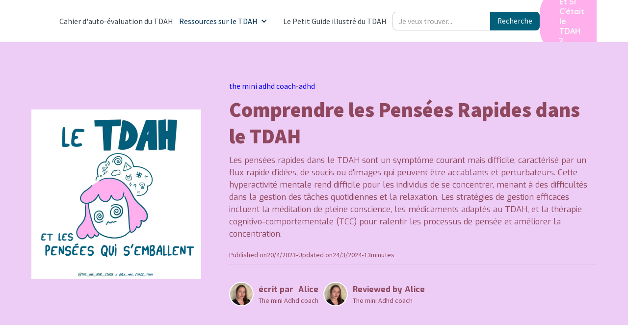

--- FILE ---
content_type: text/html; charset=utf-8
request_url: https://www.laminicoachtdah.fr/tdah-symptomes/tdah-pensees-rapides
body_size: 21890
content:
<!DOCTYPE html><!-- Last Published: Sat Aug 10 2024 17:09:49 GMT+0000 (Coordinated Universal Time) --><html data-wf-domain="www.laminicoachtdah.fr" data-wf-page="64ca18d0ce1d4a743f11fa3a" data-wf-site="64ca18d0ce1d4a743f11f9a0" lang="fr" data-wf-collection="64ca18d0ce1d4a743f11f9b4" data-wf-item-slug="tdah-pensees-rapides"><head><meta charset="utf-8"/><title>TDAH et Hyperactivité Mentale : Explication des Pensées Rapides</title><meta content="Une pensée aléatoire ici et là est normale, mais quand elles ne semblent jamais s&#x27;arrêter, cela peut être accablant. Apprenez-en plus sur le TDAH et les pensées rapides ici." name="description"/><meta content="TDAH et Hyperactivité Mentale : Explication des Pensées Rapides" property="og:title"/><meta content="Une pensée aléatoire ici et là est normale, mais quand elles ne semblent jamais s&#x27;arrêter, cela peut être accablant. Apprenez-en plus sur le TDAH et les pensées rapides ici." property="og:description"/><meta content="https://cdn.prod.website-files.com/64ca18d0ce1d4a743f11f9ab/6569e42dceb2d7a3e7d1eb1e_651ed865e9b1681b5102203c_00.ADHD-Racing-Thoughts-cover.jpeg" property="og:image"/><meta content="TDAH et Hyperactivité Mentale : Explication des Pensées Rapides" property="twitter:title"/><meta content="Une pensée aléatoire ici et là est normale, mais quand elles ne semblent jamais s&#x27;arrêter, cela peut être accablant. Apprenez-en plus sur le TDAH et les pensées rapides ici." property="twitter:description"/><meta content="https://cdn.prod.website-files.com/64ca18d0ce1d4a743f11f9ab/6569e42dceb2d7a3e7d1eb1e_651ed865e9b1681b5102203c_00.ADHD-Racing-Thoughts-cover.jpeg" property="twitter:image"/><meta property="og:type" content="website"/><meta content="summary_large_image" name="twitter:card"/><meta content="width=device-width, initial-scale=1" name="viewport"/><link href="https://cdn.prod.website-files.com/64ca18d0ce1d4a743f11f9a0/css/tmacprod-fr.a4c502bca.min.css" rel="stylesheet" type="text/css"/><link href="https://fonts.googleapis.com" rel="preconnect"/><link href="https://fonts.gstatic.com" rel="preconnect" crossorigin="anonymous"/><script src="https://ajax.googleapis.com/ajax/libs/webfont/1.6.26/webfont.js" type="text/javascript"></script><script type="text/javascript">WebFont.load({  google: {    families: ["Montserrat:100,100italic,200,200italic,300,300italic,400,400italic,500,500italic,600,600italic,700,700italic,800,800italic,900,900italic","Exo:100,100italic,200,200italic,300,300italic,400,400italic,500,500italic,600,600italic,700,700italic,800,800italic,900,900italic","Exo 2:300,regular,500,600,700,800,900","Quicksand:300,regular,500,600,700","Source Sans Pro:regular,600,700,900","Patrick Hand:regular"]  }});</script><script type="text/javascript">!function(o,c){var n=c.documentElement,t=" w-mod-";n.className+=t+"js",("ontouchstart"in o||o.DocumentTouch&&c instanceof DocumentTouch)&&(n.className+=t+"touch")}(window,document);</script><link href="https://cdn.prod.website-files.com/6399a4a86b6eb3f48c650a40/63e25b6d7a1971173fe22839_60a7c0114192072c79a92bc6_favicon-32x32.png" rel="shortcut icon" type="image/x-icon"/><link href="https://cdn.prod.website-files.com/6399a4a86b6eb3f48c650a40/63e25f7f33a6e0a714e67ef2_WEBCLIP-the-mini-adhd-coach.png" rel="apple-touch-icon"/><link href="https://www.theminiadhdcoach.com/tdah-symptomes/tdah-pensees-rapides" rel="canonical"/><script async="" src="https://www.googletagmanager.com/gtag/js?id=UA-186119826-8"></script><script type="text/javascript">window.dataLayer = window.dataLayer || [];function gtag(){dataLayer.push(arguments);}gtag('js', new Date());gtag('config', 'UA-186119826-8', {'anonymize_ip': false});</script><script async="" src="https://www.googletagmanager.com/gtag/js?id=G-Z168MB7610"></script><script type="text/javascript">window.dataLayer = window.dataLayer || [];function gtag(){dataLayer.push(arguments);}gtag('set', 'developer_id.dZGVlNj', true);gtag('js', new Date());gtag('config', 'G-Z168MB7610');</script><!-- TrustBox script -->
<script type="text/javascript" src="//widget.trustpilot.com/bootstrap/v5/tp.widget.bootstrap.min.js" async></script>
<!-- End TrustBox script -->

<script type="text/javascript" src="https://platform-api.sharethis.com/js/sharethis.js#property=60d605b01db1e1001276f719&product=sticky-share-buttons" async="async"></script>


<script type="application/javascript">
  (function(b,o,n,g,s,r,c){if(b[s])return;b[s]={};b[s].scriptToken="Xy0xODMyNzI1NTgz";b[s].callsQueue=[];b[s].api=function(){b[s].callsQueue.push(arguments);};r=o.createElement(n);c=o.getElementsByTagName(n)[0];r.async=1;r.src=g;r.id=s+n;c.parentNode.insertBefore(r,c);})(window,document,"script","https://cdn.oribi.io/Xy0xODMyNzI1NTgz/oribi.js","ORIBI");
</script>

<!-- Google tag (gtag.js) -->
<script async src="https://www.googletagmanager.com/gtag/js?id=G-8QZPBFH2FE"></script>
<script>
  window.dataLayer = window.dataLayer || [];
  function gtag(){dataLayer.push(arguments);}
  gtag('js', new Date());

  gtag('config', 'G-8QZPBFH2FE');
</script>

<script type="text/javascript" async="async" src="https://s.skimresources.com/js/217145X1698041.skimlinks.js"></script>


<script data-grow-initializer="">!(function(){window.growMe||((window.growMe=function(e){window.growMe._.push(e);}),(window.growMe._=[]));var e=document.createElement("script");(e.type="text/javascript"),(e.src="https://faves.grow.me/main.js"),(e.defer=!0),e.setAttribute("data-grow-faves-site-id","U2l0ZTo0NjFmN2JjOS1kN2UzLTQ5NTgtODFhYy0zMjQ0ZmYwZTMwYzg=");var t=document.getElementsByTagName("script")[0];t.parentNode.insertBefore(e,t);})();</script><script type="application/ld+json">
{
  "@context": "https://schema.org/", 
  "@type": "BreadcrumbList", 
  "itemListElement": [{
    "@type": "ListItem", 
    "position": 1, 
    "name": "Accueil",
    "item": "https://www.laminicoachtdah.fr/"  
  },{
    "@type": "ListItem", 
    "position": 2, 
    "name": "tdah symptomes",
    "item": "https://www.laminicoachtdah.fr/tdah-symptomes"  
  },{
    "@type": "ListItem", 
    "position": 3, 
    "name": "TDAH et Hyperactivité Mentale : Explication des Pensées Rapides",
    "item": "https://www.laminicoachtdah.fr/tdah-symptomes/tdah-pensees-rapides"  
  }]
}
</script>
<script type="application/ld+json">
{
  "@context": "https://schema.org",
  "@type": "Article",
  "mainEntityOfPage": {
    "@type": "WebPage",
    "@id": "https://www.laminicoachtdah.fr/tdah-symptomes/tdah-pensees-rapides"
  },
  "headline": "TDAH et Hyperactivité Mentale : Explication des Pensées Rapides",
  "description": "Une pensée aléatoire ici et là est normale, mais quand elles ne semblent jamais s&#39;arrêter, cela peut être accablant. Apprenez-en plus sur le TDAH et les pensées rapides ici.",
  "image": "https://cdn.prod.website-files.com/64ca18d0ce1d4a743f11f9ab/6569e42dceb2d7a3e7d1eb1e_651ed865e9b1681b5102203c_00.ADHD-Racing-Thoughts-cover.jpeg",  
  "author": {
    "@type": "Person",
    "name": "Alice",
    "url" : "platon"
  },  
  "publisher": {
    "@type": "Organization",
    "name": "The mini ADHD coach",
    "logo": {
      "@type": "ImageObject",
      "url": "https://assets.website-files.com/6399a4a86b6eb3f48c650a40/6399bf786e6e9508459976ea_622cf4f378730fcf1983c217_alice%20logo.png"
    }
  },
  "datePublished": "Apr 20, 2023",
  "dateModified": "Mar 24, 2024"
}
</script>
<script type="application/ld+json">
{
  "@context": "https://schema.org",
  "@type": "FAQPage",
  "mainEntity": [{
    "@type": "Question",
    "name": "L&#39;&quot;hyperactivité&quot; dans le TDAH se manifeste-t-elle uniquement physiquement ?",
    "acceptedAnswer": {
      "@type": "Answer",
      "text": "L&#39;hyperactivité dans le TDAH est souvent considérée dans le sens physique, c&#39;est-à-dire gigoter, se déplacer sans cesse, parler excessivement, etc. Mais, elle peut également se manifester dans l&#39;esprit sous forme de pensées rapides."
    }
  },{
    "@type": "Question",
    "name": "À quoi ressemblent les pensées rapides dans le TDAH ?",
    "acceptedAnswer": {
      "@type": "Answer",
      "text": "Les pensées rapides ressentent comme un flot accablant d&#39;idées et d&#39;émotions traversant nos têtes, nous causant détresse ou anxiété."
    }
  },{
    "@type": "Question",
    "name": "Comment calmer les pensées rapides avec le TDAH ?",
    "acceptedAnswer": {
      "@type": "Answer",
      "text": "Pratiquer la pleine conscience est un bon moyen de calmer les pensées rapides. La méditation, le yoga et la tenue d&#39;un journal peuvent vous aider à revenir au moment présent et à apaiser l&#39;esprit. Le traitement, comme les médicaments ou la thérapie, peut également aider."
    }
  }]
}
</script>
<meta name="twitter:image" content="https://cdn.prod.website-files.com/64ca18d0ce1d4a743f11f9ab/6569e42dceb2d7a3e7d1eb1e_651ed865e9b1681b5102203c_00.ADHD-Racing-Thoughts-cover.jpeg"><script type="text/javascript">window.__WEBFLOW_CURRENCY_SETTINGS = {"currencyCode":"USD","symbol":"$","decimal":".","fractionDigits":2,"group":",","template":"{{wf {\"path\":\"symbol\",\"type\":\"PlainText\"} }} {{wf {\"path\":\"amount\",\"type\":\"CommercePrice\"} }} {{wf {\"path\":\"currencyCode\",\"type\":\"PlainText\"} }}","hideDecimalForWholeNumbers":false};</script></head><body><div><div class="navbar"><div data-animation="default" data-collapse="medium" data-duration="400" data-easing="ease" data-easing2="ease" role="banner" class="navbar_hamburger-3 w-nav"><div class="container-menu-2"><a href="/" aria-label="homepage" class="brand-3 w-nav-brand"><img src="https://cdn.prod.website-files.com/64ca18d0ce1d4a743f11f9a0/64ca18d0ce1d4a743f11fc61_63e25f7f33a6e0a714e67ef2_WEBCLIP-the-mini-adhd-coach.webp" loading="lazy" alt="" class="nav-logo-3"/></a><nav role="navigation" class="nav-menu-3 w-nav-menu"><div class="navigation-left"><a href="/workbook" class="link-block-3 w-inline-block"><div class="text-block-41">Cahier d&#x27;auto-évaluation du TDAH</div></a><div data-hover="true" data-delay="0" class="dropdown-menu w-dropdown"><div class="dropdown-toggle-menu w-dropdown-toggle"><div class="dropdown-icon-top w-icon-dropdown-toggle"></div><div class="texte-dropdown-2">Ressources sur le TDAH</div></div><nav class="droplist w-dropdown-list"><div class="dropdown-content"><div class="menu-50-2"><div class="div-block-66"><div class="div-block-68"><img src="https://cdn.prod.website-files.com/64ca18d0ce1d4a743f11f9a0/64ca18d0ce1d4a743f11fa25_ADHD-BLOG.webp" loading="lazy" sizes="100vw" srcset="https://cdn.prod.website-files.com/64ca18d0ce1d4a743f11f9a0/64ca18d0ce1d4a743f11fa25_ADHD-BLOG-p-500.png 500w, https://cdn.prod.website-files.com/64ca18d0ce1d4a743f11f9a0/64ca18d0ce1d4a743f11fa25_ADHD-BLOG.webp 600w" alt="Welcome to The Mini ADHD Coach&#x27;s Blog! " class="image-43"/></div><div class="div-block-64"><p class="span-bold-black-10-copy">Decouvrez tous nos articles sur le TDAH</p><p class="paragraph-11">Découvrez tous nos articles sur le TDAH</p><a href="/tdah-blog" class="blue-link-2">Le blog TDAH</a></div></div><div class="div-block-66 v2"><div class="div-block-68"><img src="https://cdn.prod.website-files.com/64ca18d0ce1d4a743f11f9a0/64ca18d0ce1d4a743f11f9d0_6156faaf082b3f4824cb8687_Could_it_be_ADHD_Workbook_transparentBG-p-2000.webp" loading="lazy" sizes="100vw" srcset="https://cdn.prod.website-files.com/64ca18d0ce1d4a743f11f9a0/64ca18d0ce1d4a743f11f9d0_6156faaf082b3f4824cb8687_Could_it_be_ADHD_Workbook_transparentBG-p-2000-p-500.png 500w, https://cdn.prod.website-files.com/64ca18d0ce1d4a743f11f9a0/64ca18d0ce1d4a743f11f9d0_6156faaf082b3f4824cb8687_Could_it_be_ADHD_Workbook_transparentBG-p-2000-p-800.png 800w, https://cdn.prod.website-files.com/64ca18d0ce1d4a743f11f9a0/64ca18d0ce1d4a743f11f9d0_6156faaf082b3f4824cb8687_Could_it_be_ADHD_Workbook_transparentBG-p-2000-p-1080.png 1080w, https://cdn.prod.website-files.com/64ca18d0ce1d4a743f11f9a0/64ca18d0ce1d4a743f11f9d0_6156faaf082b3f4824cb8687_Could_it_be_ADHD_Workbook_transparentBG-p-2000-p-1600.png 1600w, https://cdn.prod.website-files.com/64ca18d0ce1d4a743f11f9a0/64ca18d0ce1d4a743f11f9d0_6156faaf082b3f4824cb8687_Could_it_be_ADHD_Workbook_transparentBG-p-2000.webp 2000w" alt="Could it be ADHD? The Self-Assessment Workbook by The Mini ADHD Coach." class="image-43"/></div><div class="div-block-64"><p class="span-bold-black-11">Livre d&#x27;auto-évaluation du TDAH</p><p class="paragraph-11">Visualisez et évaluez 25 traits du TDAH et comprenez comment ils affectent votre vie.</p><a href="/workbook" class="blue-link-2">Le livre d&#x27;auto-évaluation</a></div></div></div><div class="menu-50-copy"><div data-hover="true" data-delay="0" class="dropdown-2 w-dropdown"><div class="dropdown-toggle-red w-dropdown-toggle"><div class="icon-side w-icon-dropdown-toggle"></div><div class="text-block">Sensibilisation au TDAH</div></div><nav class="navigation-dropdown reddish w-dropdown-list"><div class="dropdown-pointer"><div class="dropdown-wrapper"><a href="/sensibilisation-au-tdah" class="rang1 w-inline-block"><div class="div-block-67"><img src="https://cdn.prod.website-files.com/64ca18d0ce1d4a743f11f9a0/64ca18d0ce1d4a743f11fabc_00.Why-Do-We-Need-ADHD-Awareness-cover.webp" loading="lazy" sizes="100vw" srcset="https://cdn.prod.website-files.com/64ca18d0ce1d4a743f11f9a0/64ca18d0ce1d4a743f11fabc_00.Why-Do-We-Need-ADHD-Awareness-cover-p-500.jpg 500w, https://cdn.prod.website-files.com/64ca18d0ce1d4a743f11f9a0/64ca18d0ce1d4a743f11fabc_00.Why-Do-We-Need-ADHD-Awareness-cover-p-800.jpg 800w, https://cdn.prod.website-files.com/64ca18d0ce1d4a743f11f9a0/64ca18d0ce1d4a743f11fabc_00.Why-Do-We-Need-ADHD-Awareness-cover.webp 1080w" alt="Why we need ADHD Awareness." class="image-46"/><div><div class="text-block">Sensibilisation au TDAH</div><div class="dropdown-title-2">Nous entendons parler davantage de TDAH maintenant qu&#x27;auparavant, mais pourquoi devons-nous redoubler d&#x27;efforts pour la sensibilisation au TDAH ?</div><div class="blue-link-2">Apprenez en plus sur le TDAH ➔</div></div></div></a><div><a href="/tdah-informations" class="dropdown-link-2 w-inline-block"><div class="nav-content-wrap-4"><div class="dropdown-title-2">Informations sur le TDAH</div></div></a><a href="/tdah-aide" class="dropdown-link-2 w-inline-block"><div class="nav-content-wrap-4"><div class="dropdown-title-2">Aide pour le TDAH</div></div></a><a href="/tdah-traitement" class="dropdown-link-2 w-inline-block"><div class="nav-content-wrap-4"><div class="dropdown-title-2">Traitement du TDAH</div></div></a></div><div class="div-block-65"><a href="/tdah-blog" class="end w-inline-block"><div class="nav-content-wrap-4"><div class="dropdown-title-2">Tous les articles</div></div></a></div></div></div></nav></div><div data-hover="true" data-delay="0" class="dropdown-2 w-dropdown"><div class="dropdown-toggle-bleu w-dropdown-toggle"><div class="icon-side w-icon-dropdown-toggle"></div><div class="text-block">Diagnostic du TDAH</div></div><nav class="navigation-dropdown blueish w-dropdown-list"><div class="dropdown-pointer"><div class="dropdown-wrapper"><a href="/diagnostic-tdah" class="rang1 w-inline-block"><div class="div-block-67"><img src="https://cdn.prod.website-files.com/64ca18d0ce1d4a743f11f9a0/64ca18d0ce1d4a743f11fa0a_00.ADHD.Diagnosis.webp" loading="lazy" sizes="100vw" srcset="https://cdn.prod.website-files.com/64ca18d0ce1d4a743f11f9a0/64ca18d0ce1d4a743f11fa0a_00.ADHD.Diagnosis-p-500.jpeg 500w, https://cdn.prod.website-files.com/64ca18d0ce1d4a743f11f9a0/64ca18d0ce1d4a743f11fa0a_00.ADHD.Diagnosis.webp 800w" alt="Medical Professional that can provide an ADHD Diagnosis." class="image-46"/><div><div class="text-block">Diagnostic du TDAH</div><div class="dropdown-title-2">Il est important de vous familiariser avec le processus pour vous assurer d&#x27;obtenir un diagnostic correct<br/></div><div class="blue-link-2">Découvrez le diagnostic du TDAH➔</div></div></div></a><div><a href="/tdah-non-diagnostique" class="dropdown-link-2 w-inline-block"><div class="nav-content-wrap-4"><div class="dropdown-title-2">TDAH non diagnostiqué</div></div></a><a href="/tdah-test" class="dropdown-link-2 w-inline-block"><div class="nav-content-wrap-4"><div class="dropdown-title-2">Test du TDAH</div></div></a><a href="/comment-est-diagnostique-le-tdah" class="dropdown-link-2 w-inline-block"><div class="nav-content-wrap-4"><div class="dropdown-title-2">Comment est diagnostiqué le TDAH ?</div></div></a></div><div class="div-block-65"><a href="/tdah-blog" class="end w-inline-block"><div class="nav-content-wrap-4"><div class="dropdown-title-2">Tous les articles</div></div></a></div></div></div></nav></div><div data-hover="true" data-delay="0" class="dropdown-2 w-dropdown"><div class="dropdown-toggle-jaune w-dropdown-toggle"><div class="icon-side w-icon-dropdown-toggle"></div><div class="text-block">Symptômes du TDAH</div></div><nav class="navigation-dropdown jaune w-dropdown-list"><div class="dropdown-pointer"><div class="dropdown-wrapper"><a href="/tdah-symptomes" class="rang1 w-inline-block"><div class="div-block-67"><img src="https://cdn.prod.website-files.com/64ca18d0ce1d4a743f11f9a0/64ca18d0ce1d4a743f11faa1_00.5-Inattentive-ADHD-Symptoms-cover.webp" loading="lazy" sizes="100vw" srcset="https://cdn.prod.website-files.com/64ca18d0ce1d4a743f11f9a0/64ca18d0ce1d4a743f11faa1_00.5-Inattentive-ADHD-Symptoms-cover-p-500.jpg 500w, https://cdn.prod.website-files.com/64ca18d0ce1d4a743f11f9a0/64ca18d0ce1d4a743f11faa1_00.5-Inattentive-ADHD-Symptoms-cover-p-800.jpg 800w, https://cdn.prod.website-files.com/64ca18d0ce1d4a743f11f9a0/64ca18d0ce1d4a743f11faa1_00.5-Inattentive-ADHD-Symptoms-cover-p-1080.jpg 1080w, https://cdn.prod.website-files.com/64ca18d0ce1d4a743f11f9a0/64ca18d0ce1d4a743f11faa1_00.5-Inattentive-ADHD-Symptoms-cover.webp 1080w" alt="" class="image-46"/><div><div class="text-block">Diagnostic du TDAH</div><div class="dropdown-title-2">Le TDAH est complexe, il peut se manifester de multiples façons. Parfois, il est clairement visible dès l&#x27;enfance, parfois les traits du TDAH peuvent être masqués ou compensés pendant des années.</div><div class="blue-link-2">Découvrez les symptômes officiels ➔</div></div></div></a><div><a href="/tdah-symptomes-inattentif" class="dropdown-link-2 w-inline-block"><div class="nav-content-wrap-4"><div class="dropdown-title-2">Symptômes du TDAH de type inattentif</div></div></a><a href="/tdah-symptomes-hyperactif-impulsif" class="dropdown-link-2 w-inline-block"><div class="nav-content-wrap-4"><div class="dropdown-title-2">Symptômes du TDAH de type hyperactif-impulsif</div></div></a><a href="/symptomes-non-officiels-du-tdah" class="dropdown-link-2 w-inline-block"><div class="nav-content-wrap-4"><div class="dropdown-title-2">Symptômes non officiels du TDAH</div></div></a></div><div class="div-block-65"><a href="/tdah-blog" class="end w-inline-block"><div class="nav-content-wrap-4"><div class="dropdown-title-2">Tous les articles</div></div></a></div></div></div></nav></div><div data-hover="true" data-delay="0" class="dropdown-2 w-dropdown"><div class="dropdown-toggle-yellow w-dropdown-toggle"><div class="icon-side w-icon-dropdown-toggle"></div><div class="text-block">Vivre avec le TDAH</div></div><nav class="navigation-dropdown greenish w-dropdown-list"><div class="dropdown-pointer"><div class="dropdown-wrapper"><a href="/vivre-avec-le-tdah" class="rang1 w-inline-block"><div class="div-block-67"><img src="https://cdn.prod.website-files.com/64ca18d0ce1d4a743f11f9a0/64ca18d0ce1d4a743f11f9d1_622cf4f378730fcf1983c217_alice%20logo.webp" loading="lazy" alt="ADHD &amp; Cute! It&#x27;s The Mini ADHD Coach Logo." class="image-46"/><div><div class="text-block">Vivre avec le TDAH</div><div class="dropdown-title-2">On pourrait penser que le TDAH est le même pour toutes les personnes qui en sont atteintes. Mais ce n&#x27;est pas du tout le cas. En fait, les symptômes - et leur intensité - varient d&#x27;une personne à l&#x27;autre. </div><div class="blue-link-2">Découvrez-en plus sur la vie avec le TDAH ici ➔</div></div></div></a><div><a href="/tdah-comorbidite" class="dropdown-link-2 w-inline-block"><div class="nav-content-wrap-4"><div class="dropdown-title-2">Comorbidité du TDAH</div></div></a><a href="/tdah-sante" class="dropdown-link-2 w-inline-block"><div class="nav-content-wrap-4"><div class="dropdown-title-2">TDAH et Santé</div></div></a><a href="/tdah-au-quotidien" class="dropdown-link-2 w-inline-block"><div class="nav-content-wrap-4"><div class="dropdown-title-2">TDAH au Quotidien</div></div></a><a href="/tdah-et-relations-sociales" class="dropdown-link-2 w-inline-block"><div class="nav-content-wrap-4"><div class="dropdown-title-2">TDAH et Relations Sociales</div></div></a><a href="/tdah-emotions" class="dropdown-link-2 w-inline-block"><div class="nav-content-wrap-4"><div class="dropdown-title-2">TDAH et Émotions</div></div></a><a href="/tdah-organisation" class="dropdown-link-2 w-inline-block"><div class="nav-content-wrap-4"><div class="dropdown-title-2">TDAH et Organisation</div></div></a><a href="/tdah-travail" class="dropdown-link-2 w-inline-block"><div class="nav-content-wrap-4"><div class="dropdown-title-2">TDAH et Travail</div></div></a></div><div class="div-block-65"><a href="/tdah-blog" class="end w-inline-block"><div class="nav-content-wrap-4"><div class="dropdown-title-2">Tous les articles</div></div></a></div></div></div></nav></div></div></div></nav></div><a href="/the-mini-adhd-coach-book" class="link-block-3 w-inline-block"><div class="text-block-41">Le Petit Guide illustré du TDAH</div></a></div><div class="navigation-right-2"><div class="searchbar-menu"><form action="/search" class="search short w-form"><input class="search-input w-input" maxlength="256" name="query" placeholder="Je veux trouver..." type="search" id="search" required=""/><input type="submit" class="search-button w-button" value="Recherche"/></form></div><a href="/workbook" class="menu-button-2 w-inline-block"><div class="button-menu-2">Et Si C&#x27;était le TDAH ?</div></a></div></nav><div class="navbar-button-01 w-nav-button"><div class="icon-5 w-icon-nav-menu"></div></div></div></div></div><header class="section_header-article headerrose"><div class="container-content-2"><div class="wrapper-short"><img src="https://cdn.prod.website-files.com/64ca18d0ce1d4a743f11f9ab/6569e42dceb2d7a3e7d1eb1e_651ed865e9b1681b5102203c_00.ADHD-Racing-Thoughts-cover.jpeg" loading="lazy" alt="Discutons du TDAH et des Pensées Envahissantes" class="img_main-blog"/><div class="box_blog-intro"><nav class="breadcrumbs"><a href="/" target="_blank" class="breadcrumb">the mini adhd coach</a><div class="breadcrumb_text">-</div><a href="/" target="_blank" class="breadcrumb">adhd</a></nav><h1 class="h1-blog-intro">Comprendre les Pensées Rapides dans le TDAH</h1><div class="richtext_blog w-richtext"><p>Les pensées rapides dans le TDAH sont un symptôme courant mais difficile, caractérisé par un flux rapide d&#x27;idées, de soucis ou d&#x27;images qui peuvent être accablants et perturbateurs. Cette hyperactivité mentale rend difficile pour les individus de se concentrer, menant à des difficultés dans la gestion des tâches quotidiennes et la relaxation. Les stratégies de gestion efficaces incluent la méditation de pleine conscience, les médicaments adaptés au TDAH, et la thérapie cognitivo-comportementale (TCC) pour ralentir les processus de pensée et améliorer la concentration.</p></div><div class="r0-info"><div class="info-text-box"><div class="text_bloginfo-intro">Published on</div><div class="text_bloginfo-intro">20/4/2023</div></div><div class="text_bloginfo-intro m-hidden">•</div><div class="box_update"><div class="text_bloginfo-intro">Updated on </div><div class="text_bloginfo-intro">24/3/2024</div><div class="text_bloginfo-intro m-hidden">•</div></div><div class="info-text-box"><div id="temps" class="text_bloginfo-intro">estimated reading time</div><div class="text_bloginfo-intro">minutes</div></div></div><div class="author-box"><div class="box_auteur-intro-c"><img alt="" loading="lazy" src="https://cdn.prod.website-files.com/64ca18d0ce1d4a743f11f9ab/64ca18d0ce1d4a743f11fa5a_62e8cb6354b3008ae7376870_IMG_0908-p-500.jpg" class="img_auteur-intro"/><div><div class="participation-box"><p class="title-auteur-intro">écrit par</p><p class="title-auteur-intro">Alice</p></div><div class="text_auteur-intro">The mini Adhd coach</div></div></div><div class="box_auteur-intro-c"><img alt="" loading="lazy" src="https://cdn.prod.website-files.com/64ca18d0ce1d4a743f11f9ab/64ca18d0ce1d4a743f11fa5a_62e8cb6354b3008ae7376870_IMG_0908-p-500.jpg" class="img_auteur-intro"/><div><div class="participation-box"><p class="title-auteur-intro-2">Reviewed by</p><p class="title-auteur-intro">Alice</p></div><div class="text_auteur-intro">The mini Adhd coach</div></div></div></div></div></div></div></header><div aria-labelledby="Popup Modal" role="dialog" aria-modal="true" class="modal-wrapper"><div id="w-node-_7edb6250-fa8b-d225-9491-9f4f0240b48b-0240b48b" class="modal-container"><h2><span class="title-pop-up">Et Si C&#x27;était Le TDAH ?</span></h2><p><strong>Vous pensez avoir un TDAH ? Ce cahier d&#x27;exercices est fait pour vous.<br/>‍</strong>Utilisez-le pour vous évaluer tranquillement à la maison et commencer votre parcours de diagnostic en toute confiance !</p><img src="https://cdn.prod.website-files.com/64ca18d0ce1d4a743f11f9a0/661511d9c348548d89a60c44_65ddce02072fc5b6e0785488_Untitled%20(Instagram%20Post)-3-2.png" loading="lazy" sizes="100vw" srcset="https://cdn.prod.website-files.com/64ca18d0ce1d4a743f11f9a0/661511d9c348548d89a60c44_65ddce02072fc5b6e0785488_Untitled%20(Instagram%20Post)-3-2-p-500.png 500w, https://cdn.prod.website-files.com/64ca18d0ce1d4a743f11f9a0/661511d9c348548d89a60c44_65ddce02072fc5b6e0785488_Untitled%20(Instagram%20Post)-3-2-p-800.png 800w, https://cdn.prod.website-files.com/64ca18d0ce1d4a743f11f9a0/661511d9c348548d89a60c44_65ddce02072fc5b6e0785488_Untitled%20(Instagram%20Post)-3-2.png 1080w" alt="" class="image-49"/><a href="https://theminiadhdcoach.thrivecart.com/et-si-cetait-le-tdah-cahier" target="_blank" class="button w-button">En Savoir Plus</a><a role="button" href="#" class="modal-close_btn"><span class="sr-only">Close Modal</span><span aria-hidden="true">×</span></a></div><div aria-hidden="true" tabindex="-1" id="w-node-a5d93910-80e4-f636-7e4f-012bf6004404-3f11fa3a" class="modal-close_area"></div></div><div class="section_article"><div class="container_blog-content"><div class="info-col"><div id="toc" class="toc"><div class="title_info-col">Dans cet article<br/></div></div><div class="box-author w-condition-invisible"><div class="box_auteur-intro-c"><img alt="" loading="lazy" src="https://cdn.prod.website-files.com/64ca18d0ce1d4a743f11f9ab/64ca18d0ce1d4a743f11fa5a_62e8cb6354b3008ae7376870_IMG_0908-p-500.jpg" class="img_auteur-intro"/><div><div class="participation-box"><p class="title-auteur-intro">Reviewed by</p><p class="title-auteur-intro">Alice</p></div><div class="text_auteur-intro">The mini Adhd coach</div></div></div><div class="title-word-author">A word form our expert<br/></div><p>Lorem ipsum dolor sit amet, consectetur adipiscing elit. Suspendisse varius enim in eros elementum tristique. Duis cursus, mi quis viverra ornare, eros dolor interdum nulla, ut commodo diam libero vitae erat. Aenean faucibus nibh et justo cursus id rutrum lorem imperdiet. Nunc ut sem vitae risus tristique posuere.</p><div class="button-holder"><a href="/authors/platon" class="button-header1 w-button">View expert page</a></div></div></div><div class="wrapper_blog-content"><div id="content" class="richtext_blog w-richtext"><h2><strong>Pensées Rapides et TDAH : Les Effets d&#x27;un Cerveau Hyperactif dans le TDAH</strong></h2><p>Vous êtes-vous déjà demandé pourquoi vous éprouvez des pensées rapides ? Sont-elles juste une partie normale d&#x27;un esprit occupé, ou pourraient-elles signifier quelque chose de plus ? Nous allons explorer en profondeur d&#x27;où viennent les pensées rapides, comment elles sont liées au TDAH, et comment les calmer lorsque nécessaire (comme au moment du coucher !).</p><p>‍</p><p>Plus spécifiquement, nous parlerons de :</p><ul role="list"><li>Les<strong> mythes et idées fausses</strong> entourant <strong>l&#x27;hyperactivité dans le TDAH</strong> et pourquoi il est important de les démystifier.</li><li>La différence entre<strong> l&#x27;hyperactivité physique</strong> (externe) et<strong> l&#x27;hyperactivité mentale</strong> (interne).</li><li><strong>Ce que sont les pensées rapides</strong> et comment elles affectent les individus avec le TDAH.</li><li>Les <strong>effets négatifs</strong> des pensées rapides sur le<strong> sommeil, la concentration et les interactions sociales</strong>.</li><li>Des<strong> stratégies d&#x27;adaptation pratiques</strong> et des recommandations pour gérer efficacement les pensées rapides.</li></ul><p>Prêts à faire travailler ces rouages mentaux et explorer les complexités des pensées rapides dans le TDAH ? Commençons.</p><h2>‍</h2><figure style="max-width:1080pxpx" class="w-richtext-align-fullwidth w-richtext-figure-type-image"><div><img src="https://cdn.prod.website-files.com/64ca18d0ce1d4a743f11f9ab/651ed8a58f458f91814f5aad_01.ADHD-Racing-Thoughts.jpg" alt=""/></div></figure><h2><strong>Le Malentendu sur l&#x27;Hyperactivité dans le TDAH (Et Pourquoi C&#x27;est Dangereux)</strong></h2><p>Il y a un grand malentendu concernant la partie &#x27;hyperactivité&#x27; du Trouble du Déficit de l&#x27;Attention avec Hyperactivité (TDAH). Surtout quand quelqu&#x27;un n&#x27;est pas visiblement &#x27;hyperactif&#x27; ou est en fait timide ou calme.</p><p>‍</p><p>Comment pourraient-<em>ils</em> avoir un TDAH ?</p><p>‍</p><p>Le TDAH se manifeste par une hyperactivité physique ou motrice : se déplacer constamment, sauter d&#x27;avant en arrière, ou<strong> gigoter</strong>. N&#x27;est-ce pas ?</p><p>‍</p><p>Non. <strong>L&#x27;hyperactivité peut aussi être mentale</strong>. Pensez aux<strong> pensées rapides</strong>, plutôt qu&#x27;à une course réelle.</p><p>‍</p><p>On ne peut pas blâmer les gens d&#x27;avoir une mauvaise idée. À l&#x27;époque, non seulement l&#x27;hyperactivité n&#x27;était pas considérée comme une caractéristique intrinsèque du TDAH, mais<strong> les experts médicaux croyaient initialement que les enfants atteints de TDAH devaient manifester un comportement perturbateur et ne pouvaient pas contrôler leurs pulsions de bouger ou de parler</strong>.</p><p>‍</p><p>En d&#x27;autres termes, quelqu&#x27;un de calme et assis tranquille ne correspondrait pas à leur idée &#x27;d&#x27;expert&#x27; du Trouble du Déficit de l&#x27;Attention avec Hyperactivité.</p><p>‍</p><p>Il a fallu du temps pour que les neuroscientifiques, psychiatres et experts en santé mentale réalisent qu&#x27;il y avait <strong>un autre côté à l&#x27;hyperactivité du TDAH</strong>.</p><p>‍</p><p>Cette version plus interne du TDAH est <strong>particulièrement courante chez les filles et les femmes</strong>, c&#x27;est pourquoi beaucoup ne sont diagnostiquées que plus tard dans la vie.</p><p>‍</p><p>Maintenant que nous savons cela, il est important de sensibiliser et de dissiper les mythes sur le TDAH comme celui-ci.</p><p>‍</p><p>Non abordés, les mythes sur le TDAH peuvent :</p><ul role="list"><li>Avoir un effet négatif sur la santé mentale de ceux diagnostiqués avec le TDAH qui ne correspondent pas au stéréotype. Cela peut les faire se sentir <strong>invalidés</strong>, même avec un diagnostic.</li></ul><p>‍</p><ul role="list"><li>Signifier que les personnes atteintes de TDAH peuvent commencer à croire que leurs symptômes et expériences sont le fruit de leur<strong> imagination</strong> et peuvent être facilement ignorés.</li></ul><p>‍</p><ul role="list"><li>Causer à quelqu&#x27;un de <strong>masquer et de refouler ses émotions </strong>pour éviter les malentendus, lorsque la neurodiversité est confrontée à des suppositions et des jugements. Ces émotions peuvent être si intenses et accablantes qu&#x27;elles entraînent une <strong>dépression</strong> ou <strong>d&#x27;autres troubles mentaux</strong>.</li></ul><p>‍</p><ul role="list"><li>Résulter en <strong>des années sans diagnostic pour les personnes atteintes de TDAH</strong>, puisqu&#x27;elles ne ressentent pas des symptômes similaires à la perception publique. Et si elles soupçonnent quelque chose, amis et famille<strong> peuvent être rapides à écarter</strong> toute suspicion. Cela mène à ce que les gens ne <strong>cherchent pas l&#x27;aide</strong> dont ils ont besoin.</li></ul><p>‍</p><figure style="max-width:1080pxpx" class="w-richtext-align-fullwidth w-richtext-figure-type-image"><div><img src="https://cdn.prod.website-files.com/64ca18d0ce1d4a743f11f9ab/651ed8c229ae15d10c4195ec_02.ADHD-Racing-Thoughts.jpg" alt=""/></div></figure><h2><strong>Les Deux Types D&#x27;Hyperactivité dans le TDAH : Interne vs Externe</strong></h2><p><strong>L&#x27;hyperactivité est un symptôme</strong> courant pour les personnes atteintes de deux des trois types de TDAH, le<strong> type principalement hyperactif-impulsif</strong> et le <strong>type combiné </strong>(l&#x27;autre étant le type principalement inattentif, plus rare).</p><p>‍</p><p>Cela peut se manifester par une<strong> agitation physique ou mentale</strong>.</p><p>‍</p><p>Ces deux types d&#x27;hyperactivité peuvent exister avec ou sans l&#x27;autre et peuvent être vécus <strong>différemment selon la sévérité de la condition et la personne</strong>. Parfois, les adultes atteints de TDAH ne ressentent que de l&#x27;hyperactivité physique, tandis que d&#x27;autres ont rapporté les <strong>pensées rapides</strong> comme leur seul signe d&#x27;hyperactivité.</p><p>‍</p><h3><strong>Hyperactivité Physique</strong></h3><p>L&#x27;hyperactivité physique fait référence à une agitation motrice souvent associée au TDAH. Elle se manifeste par un <strong>besoin irrépressible de bouger pour maintenir la concentration, chercher la stimulation, ou calmer leurs sens</strong>. Certains des symptômes de l&#x27;hyperactivité physique peuvent inclure :</p><ul role="list"><li><strong>Parler excessivement</strong> ou interrompre</li><li><strong>Gigoter</strong> ou se tortiller constamment</li><li>Difficulté à rester assis plus de quelques minutes</li><li>Se déplacer excessivement</li></ul><p>Puisque ces symptômes sont visibles, un professionnel de la santé mentale peut <strong>rapidement déterminer</strong> si quelqu&#x27;un a le TDAH s&#x27;ils présentent de l&#x27;hyperactivité physique.</p><p>‍</p><p>D&#x27;un point de vue extérieur, quand quelqu&#x27;un est physiquement hyperactif, il<strong> accepte plus facilement</strong> qu&#x27;il ait le Trouble du Déficit de l&#x27;Attention avec Hyperactivité parce qu&#x27;il peut le voir lui-même.</p><p>‍</p><h3><strong>Hyperactivité Mentale</strong></h3><p>D&#x27;autre part, l&#x27;hyperactivité mentale est généralement vécue comme des <strong>pensées rapides</strong>. Ce type d&#x27;hyperactivité peut être observé chez les adultes et les enfants ayant des schémas de pensée indéfinis qu&#x27;ils ne peuvent généralement pas contrôler. </p><p>‍</p><p>Ce sont souvent vos<strong> rêveurs créatifs</strong>. Les idées leur viennent librement (et de manière incontrôlable). 💭 </p><p>‍</p><p>Le problème avec les pensées rapides, c&#x27;est qu&#x27;elles peuvent surgir de nulle part, aux moments les plus inopportuns (comme en s&#x27;endormant ou en écrivant un article de blog comme celui-ci), et peuvent rendre <strong>difficile la concentration sur quoi que ce soit de significatif</strong>.</p><p>‍</p><p>Voici quelques symptômes du TDAH chez l&#x27;adulte liés à l&#x27;hyperactivité mentale :</p><ul role="list"><li><strong>Facilement distrait</strong></li><li>Difficulté à se concentrer</li><li>Avoir du mal à<strong> organiser</strong> les choses</li><li>Incapacité à rester mentalement immobile</li><li>Incapacité à penser clairement et à prendre des <strong>décisions</strong></li></ul><p>‍</p><p>Ces symptômes, dont beaucoup sont causés par les pensées rapides, <strong>n&#x27;apparaissent pas à l&#x27;extérieur</strong> et vous ne pouvez pas les identifier sans qu&#x27;on vous le dise.</p><p>‍</p><p>Nous <strong>ne pouvons tout simplement pas différencier le TDAH chez les personnes</strong> si le symptôme intégral est uniquement dans nos cerveaux. </p><p>‍</p><p>Ce qui rend la situation encore plus difficile, c&#x27;est que de nombreuses personnes atteintes de TDAH qui souffrent de pensées rapides sont des personnes très performantes. Elles peuvent <strong>sembler calmes</strong> et capables de se concentrer sur des tâches,<strong> passant de longues périodes en silence</strong> ou en solitude. Elles peuvent même ressembler à l&#x27;étudiant ou à l&#x27;employé parfait. </p><p>‍</p><p>Cependant, vous ne voyez pas les pensées rapides. Ces pensées peuvent être accablantes ou se transformer en ruminations nocives, même dans une situation confortable. </p><p>‍</p><p>Elles pourraient ne pas être bien.</p></div><div class="cta-blog"><div class="container-cta-blog"><div class="flex-59"><div class="titre-cta-blog">Visualisez vos traits liés au TDAH</div><p>Découvrez où vous vous situez dans le spectre du TDAH en répondant à 28 questions inspirées de l&#x27;Échelle d&#x27;Auto-évaluation pour Adultes (ASRS).</p><a href="https://test-tdah.theminiadhdcoach.fr/" class="button_cta-blog-copy w-button">Faites le test gratuitement !</a></div><div class="flex-39"><div class="img-box-cta-blog"><img src="https://cdn.prod.website-files.com/64ca18d0ce1d4a743f11f9a0/64ca18d0ce1d4a743f11fc15_Untitled%20design-86.jpg" loading="lazy" sizes="(max-width: 479px) 31vw, (max-width: 991px) 33vw, 100vw" srcset="https://cdn.prod.website-files.com/64ca18d0ce1d4a743f11f9a0/64ca18d0ce1d4a743f11fc15_Untitled%2520design-86-p-500.jpg 500w, https://cdn.prod.website-files.com/64ca18d0ce1d4a743f11f9a0/64ca18d0ce1d4a743f11fc15_Untitled%2520design-86-p-800.jpg 800w, https://cdn.prod.website-files.com/64ca18d0ce1d4a743f11f9a0/64ca18d0ce1d4a743f11fc15_Untitled%20design-86.jpg 810w" alt="" class="image-cta-blog"/></div></div></div></div><div id="content2" class="richtext_blog w-richtext"><h2><strong>Qu&#x27;est-ce que l&#x27;Agitation Mentale (Pensées Rapides) ?</strong></h2><p>Même si vous êtes neurotypique, vous avez probablement déjà fait l&#x27;expérience de pensées rapides, ou <strong>d&#x27;agitation mentale</strong>, dans des situations de haute intensité ou lorsque vous êtes <strong>inquiet ou anxieux</strong> à propos de quelque chose. C&#x27;est souvent ce qui mène à la <strong>rumination excessive</strong>.</p><p>‍</p><p>Pour les personnes atteintes du Trouble du Déficit de l&#x27;Attention avec Hyperactivité (TDAH), ces pensées rapides sont fréquentes. Ce sont des flots de pensées et d&#x27;idées qui sont généralement <strong>aléatoires et hors de contrôle</strong> alors que <strong>l&#x27;esprit passe</strong> involontairement d&#x27;un sujet à un autre. Elles ne servent souvent à aucun but ou avantage et peuvent conduire à se sentir dépassé ou anxieux.</p><p>‍</p><p>Mais tout n&#x27;est pas négatif.</p><p>‍</p><p>Nos pensées rapides peuvent être<strong> incroyablement créatives</strong> et nous permettre de penser en dehors des sentiers battus grâce à la quantité pure d&#x27;idées que nous pouvons générer et rebondir.</p><p>‍</p><p><strong>Les pensées rapides positives</strong> issues du TDAH chez l&#x27;adulte peuvent favoriser la créativité, l&#x27;innovation et ouvrir la porte à des opportunités. Avec la bonne idée et un peu d&#x27;action, cette idée pourrait complètement changer votre vie, personnellement ou professionnellement. 💗</p><figure style="max-width:1080pxpx" class="w-richtext-align-fullwidth w-richtext-figure-type-image"><div><img src="https://cdn.prod.website-files.com/64ca18d0ce1d4a743f11f9ab/651ed9186bb7f6d2389e210c_03.ADHD-Racing-Thoughts.jpg" alt=""/></div></figure><h2><strong>Les Luttes Quotidiennes des Pensées Rapides dans le TDAH</strong></h2><p>Les pensées rapides seules peuvent avoir un grand impact sur notre vie quotidienne et même sur notre santé physique. Mais lorsqu&#x27;elles deviennent des schémas de pensée négatifs, elles peuvent avoir un effet extrêmement lourd sur votre santé mentale.</p><p>‍</p><h3><strong>Rumination et Endormissement</strong></h3><p>Les pensées rapides ont <strong>un impact énorme sur nos cycles de sommeil et leur qualité</strong>. Imaginez quelqu&#x27;un qui vous parle (et non à vous), à pleine vitesse, juste au moment où vous êtes sur le point de vous endormir. C&#x27;est exactement ce que c&#x27;est. 💤</p><p>‍</p><p>Pour beaucoup, le moment du coucher est celui où les pensées rapides sont les pires. Que ce soit <strong>la rumination, les réflexions</strong> ou juste l&#x27;apparition <strong>des pensées les plus aléatoires et insignifiantes</strong>, il peut être difficile de les faire taire et de s&#x27;endormir.</p><p>‍</p><p>La difficulté à s&#x27;endormir due aux pensées rapides peut contribuer au développement de troubles du sommeil, comme<strong> l&#x27;insomnie</strong>. La <strong>somnolence diurne</strong> peut également survenir. Une mauvaise qualité de sommeil et la fatigue peuvent également aggraver les symptômes du TDAH, ce qui signifie que nous avons encore plus de mal à accomplir nos tâches.</p><p>‍</p><h3><strong>Manque de Concentration et Distractibilité</strong></h3><p>Comme vous pouvez l&#x27;imaginer, les pensées rapides sont<strong> distrayantes</strong> (c&#x27;est le moins qu&#x27;on puisse dire). Vous ne savez jamais quand une pensée égarée pourrait surgir et vous faire <strong>perdre concentration </strong>et<strong> focus sur ce que vous faites</strong>.</p><p>‍</p><p>Vous auriez probablement du mal à écrire une dissertation d&#x27;histoire si votre meilleur ami vous expliquait la chronologie de la vie amoureuse de Taylor Swift, n&#x27;est-ce pas ? C&#x27;est comme ça, sauf que c&#x27;est <strong>votre propre voix mentale</strong> et vous ne pouvez pas quitter la pièce pour avoir un peu de paix.</p><p>‍</p><p>Toutes les tâches qui nécessitent un<strong> effort mental soutenu</strong> deviennent un jeu de &#x27;quand vais-je être distrait ?&#x27; (à moins que vous n&#x27;entriez en hyperfocalisation). Une seule pensée, comme &#x27;Que devrais-je manger ce soir ?&#x27;, peut vous envoyer sur un chemin complètement différent de celui que vous vouliez emprunter (par exemple, chercher des recettes sur Google alors que vous êtes censé respecter un délai).</p><p>‍</p><h3><strong>Se Désintéresser des Conversations</strong></h3><p>Les pensées rapides peuvent également rendre<strong> difficile l&#x27;écoute</strong> dans les situations sociales. Lorsque vous parlez à quelqu&#x27;un, vous avez deux conversations en même temps : une avec eux, et une seconde dans votre esprit.</p><p>‍</p><p>Je suis sûr que vous avez ressenti combien il est difficile et frustrant d&#x27;avoir deux conversations à la fois.</p><p>‍</p><p>Je me souviens qu&#x27;à l&#x27;école, je me<strong> désintéressais</strong> toujours lorsque mes professeurs parlaient. Pas nécessairement parce que cela ne m&#x27;intéressait pas (bien que c&#x27;était souvent le cas), mais parce que mes pensées m&#x27;avaient emmené dans une aventure ailleurs.</p><p>‍</p><p>Je ne pouvais pas écouter les deux, alors naturellement, mon<strong> cerveau TDAH en quête de dopamine</strong> choisissait les pensées colorées et sautillantes. 💭</p><p>‍</p><p>Le problème, c&#x27;est que<strong> les gens peuvent généralement dire quand vous n&#x27;écoutez pas</strong>. J&#x27;ai offensé des amis, de la famille et des collègues d&#x27;innombrables fois parce que mon esprit divaguait, même pendant des conversations importantes.</p><p>‍</p><p>Je ne veux pas leur faire ressentir cela.</p><p>‍</p><p>Des comportements comme celui-ci peuvent conduire à la honte et à des relations tendues, c&#x27;est pourquoi il est important d&#x27;explorer des moyens de gérer et de traiter les symptômes du TDAH comme celui-ci.</p><p>‍</p><figure class="w-richtext-align-center w-richtext-figure-type-image"><div><img src="https://cdn.prod.website-files.com/64ca18d0ce1d4a743f11f9ab/650ee07da960e65849568234_04.ADHD-Pacing.png" alt=""/></div></figure><h2><strong>Pensées Rapides dans d&#x27;Autres Conditions</strong></h2><p>Les personnes atteintes de TDAH sont <strong>connues pour expérimenter d&#x27;autres conditions comorbides et troubles de santé mentale</strong> en plus de leur condition neurodivergente. </p><p>‍</p><p>Certains symptômes du TDAH peuvent contribuer au<strong> développement de ces comorbidités</strong>, tout comme un cerveau TDAH hyperactif peut contribuer au développement de troubles du sommeil comme l&#x27;insomnie. Parfois, le TDAH est la cause principale, mais pas nécessairement. </p><p>‍</p><p>Beaucoup de ces conditions ont également des symptômes de pensées rapides, les <strong>amplifiant </strong>davantage.</p><h2>‍</h2><figure style="max-width:1080pxpx" class="w-richtext-align-fullwidth w-richtext-figure-type-image"><div><img src="https://cdn.prod.website-files.com/64ca18d0ce1d4a743f11f9ab/651ed9bf21e29556e133d22c_04.ADHD-Racing-Thoughts.jpg" alt=""/></div></figure><h3><strong>TDAH et Anxiété</strong></h3><p>Comme d&#x27;autres conditions de santé mentale comorbides, l&#x27;anxiété peut avoir des symptômes qui se chevauchent pouvant amplifier le fonctionnement de notre cerveau TDAH. </p><p>‍</p><p>Certaines personnes avec un diagnostic de TDAH éprouvent des pensées rapides en raison de leur anxiété. Ces pensées rapides peuvent être <strong>plus négatives</strong> car elles se concentrent entièrement sur<strong> ce qui pourrait mal tourner</strong>, plutôt que sur les possibilités illimitées des pensées TDAH. </p><p>‍</p><p>Ces pensées négatives peuvent devenir <strong>paralysantes</strong> et <strong>accablantes</strong>, avec le potentiel de se transformer en dépression si ces épisodes de pensées anxieuses se reproduisent régulièrement.</p><p>‍</p><h3><strong>TDAH et Dépression</strong></h3><p>La dépression peut être à la fois<strong> la cause des pensées rapides et le résultat</strong> de celles-ci. </p><p>‍</p><p>Ces pensées sont nuisibles et intrusives, souvent dangereuses. Elles sont également <strong>souvent fausses</strong>. Lorsque nous sommes déprimés, nos pensées sont coincées dans le pire des cas, se spiralisant et rumiant continuellement. </p><p>‍</p><p>Ce schéma négatif de pensées est l&#x27;une des principales manières par lesquelles nous restons bloqués dans un épisode dépressif. Il est difficile de se rétablir avec un commentaire mental vous disant que vous ne pouvez pas. </p><p>‍</p><p>Combinez cela avec les pensées rapides du TDAH et tout est accéléré. Il peut être <strong>encore plus difficile</strong> de s&#x27;en détacher et de revenir à soi.</p><p>‍</p><figure style="max-width:1080pxpx" class="w-richtext-align-fullwidth w-richtext-figure-type-image"><div><img src="https://cdn.prod.website-files.com/64ca18d0ce1d4a743f11f9ab/651eda29dc58dafbb4354d49_05.ADHD-Racing-Thoughts.jpg" alt=""/></div></figure><h3>TOC et TDAH</h3><p>Plutôt que des pensées qui rebondissent, comme avec l&#x27;expérience TDAH des pensées rapides, avec le Trouble Obsessionnel Compulsif (TOC), l&#x27;esprit est fixé sur un certain comportement ou une certaine pensée, souvent en boucle. Il peut être difficile de sortir de cette boucle, de briser les schémas de pensée et de se concentrer sur autre chose. </p><h3><strong>‍</strong></h3><p>Vous pourriez vous retrouver <strong>dans un cycle de pensées obsessionnelles et intrusives</strong> qui peuvent être assez difficiles à gérer.</p><h3><strong>‍</strong></h3><h3><strong>TDAH et Trouble Bipolaire</strong></h3><p>Ceux qui ont à la fois le TDAH et le trouble bipolaire peuvent éprouver des pensées rapides pendant les épisodes maniaques, les rendant beaucoup plus enclins à des <strong>comportements risqués et impulsifs</strong>. </p><h3><strong>‍</strong></h3><p>Dans les épisodes dépressifs, les pensées rapides peuvent prendre une tournure plus négative, intensifiant les sentiments d&#x27;inutilité et de désespoir.</p><h3><strong>‍</strong></h3><p>Si vous souffrez de l&#x27;une de ces conditions de santé mentale, il est crucial de <strong>consulter un professionnel pour améliorer votre santé mentale et votre bien-être global</strong>. Avec un traitement et une gestion appropriés, les personnes atteintes de TDAH peuvent mieux gérer leurs pensées rapides.</p><h3>‍</h3><figure style="max-width:1080pxpx" class="w-richtext-align-fullwidth w-richtext-figure-type-image"><div><img src="https://cdn.prod.website-files.com/64ca18d0ce1d4a743f11f9ab/651eda755ced8ca64c2c3a8c_06.ADHD-Racing-Thoughts.jpg" alt=""/></div></figure><h2><strong>Stratégies Pratiques Pour Faire Face aux Pensées Rapides</strong></h2><p>Les pensées rapides sont souvent un schéma et, en tant que tel, <em>peuvent</em> être brisées si vous le comprenez. C&#x27;est pourquoi apprendre les bonnes <strong>compétences de gestion et d&#x27;adaptation</strong> peut changer la donne pour contrôler vos pensées.</p><p>‍</p><p>Apaiser l&#x27;esprit est une compétence et une pratique : la pleine conscience. </p><p>‍</p><p>Des pratiques telles que<strong> la méditation, le yoga</strong> et la tenue d&#x27;un<strong> journal</strong> peuvent être des outils puissants pour les personnes atteintes de TDAH et d&#x27;autres conditions. Elles nous encouragent à nous ancrer dans le présent, améliorant la concentration et l&#x27;attention.</p><p>‍</p><p><strong>La thérapie cognitivo-comportementale, ou TCC</strong>, peut également aider à prévenir les pensées rapides. Vous pouvez apprendre ces outils et techniques de manière indépendante ou auprès d&#x27;un psychologue agréé. </p><p>‍</p><p>Par exemple, une technique est le <strong>&quot;Temps d&#x27;Inquiétude&quot;</strong> où vous planifiez intentionnellement un moment pour exprimer toutes vos inquiétudes et les mettre sur papier (ou numériquement) et prendre le temps de réfléchir à d&#x27;autres possibilités et solutions.</p><p>‍</p><figure style="max-width:1080pxpx" class="w-richtext-align-fullwidth w-richtext-figure-type-image"><div><img src="https://cdn.prod.website-files.com/64ca18d0ce1d4a743f11f9ab/651eda87c5bd81eb293086bc_07.ADHD-Racing-Thoughts.jpg" alt=""/></div></figure><h2><strong>Points Clés</strong></h2><ul role="list"><li><strong>L&#x27;hyperactivité n&#x27;est pas toujours visible</strong>. Alors que certains atteints de TDAH peuvent être physiquement hyperactifs, d&#x27;autres éprouvent une<strong> hyperactivité interne</strong>. C&#x27;est un<strong> malentendu</strong> dont nous devons sensibiliser.</li><li>L&#x27;hyperactivité physique peut se manifester par une<strong> parole excessive</strong> et <strong>des gestes nerveux</strong>, tandis que l&#x27;hyperactivité mentale se manifeste par des <strong>pensées rapides</strong>.</li><li>Les pensées rapides peuvent<strong> perturber le sommeil, la concentration et les interactions sociales</strong>, entraînant un stress et une anxiété supplémentaires.</li><li>Le symptôme n&#x27;est pas exclusif au TDAH et peut survenir dans des conditions comorbides telles que <strong>l&#x27;anxiété</strong>, <strong>la dépression</strong>, <strong>le TOC</strong> et<strong> le trouble bipolaire</strong>.</li><li>Diverses <strong>stratégies d&#x27;adaptation</strong> peuvent aider à gérer les pensées rapides et à améliorer le bien-être global, comme les <strong>pratiques de pleine conscience</strong> et <strong>les techniques de TCC</strong>.</li></ul><p>‍</p><p>Les pensées rapides peuvent être accablantes, mais avec la sensibilisation, la compréhension et les bonnes stratégies, nous pouvons apprendre à les naviguer plus efficacement.</p><p>‍</p><p>Chercher un soutien professionnel et mettre en œuvre des mécanismes d&#x27;adaptation peut nous donner le pouvoir de reprendre le contrôle sur nos pensées et de mener des vies plus équilibrées.</p><p>‍</p><figure style="max-width:1080pxpx" class="w-richtext-align-fullwidth w-richtext-figure-type-image"><div><img src="https://cdn.prod.website-files.com/64ca18d0ce1d4a743f11f9ab/651edaaab52db1b35c8d4d60_08.ADHD-Racing-Thoughts.jpg" alt=""/></div></figure><p>‍</p><h2><strong>Quoi de neuf ?</strong></h2><p>Si vous éprouvez des pensées rapides et souhaitez approfondir les défis qui les accompagnent, nous recommandons ces articles ensuite :</p><ul role="list"><li><a href="https://www.laminicoachtdah.fr/vivre-avec-le-tdah/tdah-insomnie">Combattre l&#x27;Insomnie chez les Individus avec le TDAH</a></li><li><a href="https://www.laminicoachtdah.fr/tdah-symptomes/tdah-hyperactivite">Comprendre le Spectre de l&#x27;Hyperactivité dans le TDAH</a></li><li><a href="https://www.laminicoachtdah.fr/vivre-avec-le-tdah/tdah-rumination">Combattre la Rumination chez les Individus avec le TDAH</a></li><li><a href="https://www.laminicoachtdah.fr/vivre-avec-le-tdah/tdah-relaxation-difficile">La Lutte pour se Détendre avec le TDAH</a></li></ul></div><div class="cta-blog"><div class="container-cta-blog"><div class="flex-59"><div class="titre-cta-blog">Cahier d&#x27;auto-évaluation du TDAH</div><p>Visualisez et évaluez 25 traits du TDAH et comprenez comment ils affectent votre vie.</p><a href="/workbook" class="button-header1 w-button">En savoir plus</a></div><div class="flex-39"><div class="img-box-cta-blog"><img src="https://cdn.prod.website-files.com/64ca18d0ce1d4a743f11f9a0/661511d9c348548d89a60c44_65ddce02072fc5b6e0785488_Untitled%20(Instagram%20Post)-3-2.png" loading="lazy" sizes="(max-width: 479px) 31vw, (max-width: 991px) 33vw, 100vw" srcset="https://cdn.prod.website-files.com/64ca18d0ce1d4a743f11f9a0/661511d9c348548d89a60c44_65ddce02072fc5b6e0785488_Untitled%20(Instagram%20Post)-3-2-p-500.png 500w, https://cdn.prod.website-files.com/64ca18d0ce1d4a743f11f9a0/661511d9c348548d89a60c44_65ddce02072fc5b6e0785488_Untitled%20(Instagram%20Post)-3-2-p-800.png 800w, https://cdn.prod.website-files.com/64ca18d0ce1d4a743f11f9a0/661511d9c348548d89a60c44_65ddce02072fc5b6e0785488_Untitled%20(Instagram%20Post)-3-2.png 1080w" alt="" class="image-cta-blog"/></div></div></div></div><div id="faqtitle" class="container_faq-blog"><h2 class="h2-faq_blog-content">Foire aux Questions (FAQ)</h2><div class="wrapper_faq-blog"><div data-w-id="0b11afd7-c228-01fb-f5e5-fc828f42dee3" class="faq-question-wrap-blog"><a href="#" class="faq-question-bar w-inline-block"><h3 class="h3-faq-blog">L&#x27;&quot;hyperactivité&quot; dans le TDAH se manifeste-t-elle uniquement physiquement ?</h3><div class="faq-circle"><img src="https://cdn.prod.website-files.com/64ca18d0ce1d4a743f11f9a0/64ca18d0ce1d4a743f11f9bd_plus.svg" loading="lazy" width="24" height="24" alt="" class="faq-plus"/></div></a><div style="height:0PX" class="faq-content"><p class="paragraph-faq-blog">L&#x27;hyperactivité dans le TDAH est souvent considérée dans le sens physique, c&#x27;est-à-dire gigoter, se déplacer sans cesse, parler excessivement, etc. Mais, elle peut également se manifester dans l&#x27;esprit sous forme de pensées rapides.</p><div class="div-block"></div></div></div><div data-w-id="0b11afd7-c228-01fb-f5e5-fc828f42deed" class="faq-question-wrap-blog"><a href="#" class="faq-question-bar w-inline-block"><h3 class="h3-faq-blog">À quoi ressemblent les pensées rapides dans le TDAH ?</h3><div class="faq-circle"><img src="https://cdn.prod.website-files.com/64ca18d0ce1d4a743f11f9a0/64ca18d0ce1d4a743f11f9bd_plus.svg" loading="lazy" width="24" height="24" alt="" class="faq-plus"/></div></a><div style="height:0PX" class="faq-content"><p class="paragraph-faq-blog">Les pensées rapides ressentent comme un flot accablant d&#x27;idées et d&#x27;émotions traversant nos têtes, nous causant détresse ou anxiété.</p><div class="div-block"></div></div></div><div data-w-id="0b11afd7-c228-01fb-f5e5-fc828f42def7" class="faq-question-wrap-blog"><a href="#" class="faq-question-bar w-inline-block"><h3 class="h3-faq-blog">Comment calmer les pensées rapides avec le TDAH ?</h3><div class="faq-circle"><img src="https://cdn.prod.website-files.com/64ca18d0ce1d4a743f11f9a0/64ca18d0ce1d4a743f11f9bd_plus.svg" loading="lazy" width="24" height="24" alt="" class="faq-plus"/></div></a><div style="height:0PX" class="faq-content"><p class="paragraph-faq-blog">Pratiquer la pleine conscience est un bon moyen de calmer les pensées rapides. La méditation, le yoga et la tenue d&#x27;un journal peuvent vous aider à revenir au moment présent et à apaiser l&#x27;esprit. Le traitement, comme les médicaments ou la thérapie, peut également aider.</p><div class="div-block"></div></div></div></div></div></div></div></div><div class="section_share-blog"><div class="wrapper-article-2"><div class="wrapper-intro"><div class="content-intro"><h2>Partagez cet article:</h2><p>Soutenons la cause du TDAH et offrons notre amour et notre soutien à ceux qui en ont besoin.<br/></p></div></div><div class="social-media-icon-container"><a data-share-twitter="true" href="#" target="_blank" class="social-media-icon-box w-inline-block"><img src="https://cdn.prod.website-files.com/64ca18d0ce1d4a743f11f9a0/64ca18d0ce1d4a743f11f9c4_twitter.svg" loading="lazy" width="20" alt="Partagez sur twitter" class="social-media-icon-2"/></a><a data-share-linkedin="true" href="#" target="_blank" class="social-media-icon-box w-inline-block"><img src="https://cdn.prod.website-files.com/64ca18d0ce1d4a743f11f9a0/64ca18d0ce1d4a743f11f9b9_linkedin.svg" loading="lazy" alt="Partager sur linkedin" class="social-media-icon-2"/></a><a data-share-facebook="true" href="#" target="_blank" class="social-media-icon-box w-inline-block"><img src="https://cdn.prod.website-files.com/64ca18d0ce1d4a743f11f9a0/64ca18d0ce1d4a743f11f9c3_facebook.svg" loading="lazy" alt="Partager sur facebook" class="social-media-icon-2"/></a><a data-share-whatsapp="true" href="#" target="_blank" class="social-media-icon-box w-inline-block"><img src="https://cdn.prod.website-files.com/64ca18d0ce1d4a743f11f9a0/64ca18d0ce1d4a743f11f9c5_whatsapp.svg" loading="lazy" alt="Partager sur whatsapp" class="social-media-icon-2"/></a></div></div></div><div class="section_recommendation-article"><div class="wrapper-article-2"><div class="wrapper-intro"><div class="content-intro"><h2><strong>Si cet article vous a plu, vous allez aimer ceux-ci :</strong></h2><p>Découvrez plus de contenus sur des sujets similaires :<br/></p></div></div><div class="w-dyn-list"><div role="list" class="collection-list-2 w-dyn-items w-row"><div role="listitem" class="collection-item-3 w-dyn-item w-col w-col-4"><a href="/tdah-symptomes/tdah-paralysie-analyse" class="link-block-article-horizontal w-inline-block"><div style="background-color:#fde0b5" class="card-article-horizontal"><div class="card-image-article-horizontal"><img src="https://cdn.prod.website-files.com/64ca18d0ce1d4a743f11f9ab/6569e42b1ea31665463528ce_650f961f65468e33795e21ab_00.ADHD-Analysis-Paralysis-cover.jpeg" loading="lazy" alt="Le TDAH et la Paralysie de l&#x27;Analyse" class="img-card-article-big"/></div><div class="card-content-block-article-horizontal"><div class="card-texte-container-article-horizontal"><p class="blog-card-title">Paralysie du TDAH : Pourquoi la prise de décision est-elle si difficile ?</p><p>Êtes-vous toujours indécis ? Prendre des décisions peut être difficile pour les adultes atteints de TDAH. Apprenez à gérer des symptômes du TDAH comme celui-ci dans cet article.</p><div class="div-block-70"></div><div class="card-job-6">29/9/2022</div></div></div></div></a></div><div role="listitem" class="collection-item-3 w-dyn-item w-col w-col-4"><a href="/tdah-symptomes/tdah-reverie" class="link-block-article-horizontal w-inline-block"><div style="background-color:#fde0b5" class="card-article-horizontal"><div class="card-image-article-horizontal"><img src="https://cdn.prod.website-files.com/64ca18d0ce1d4a743f11f9ab/6569e42b8348391229beb64f_650f9784e788a65601aba865_00.People-With-ADHD-Daydream-A-Lot-cover.jpeg" loading="lazy" alt="Perdu dans les Pensées : Rêverie chez le TDAH Inattentif" class="img-card-article-big"/></div><div class="card-content-block-article-horizontal"><div class="card-texte-container-article-horizontal"><p class="blog-card-title">Perdu dans les Pensées : Rêverie chez le TDAH Inattentif</p><p>Si vous avez un diagnostic de TDAH inattentif et que vous êtes facilement distrait, vous êtes probablement un rêveur. Mais est-ce vraiment une mauvaise chose ?</p><div class="div-block-70"></div><div class="card-job-6">30/11/2022</div></div></div></div></a></div><div role="listitem" class="collection-item-3 w-dyn-item w-col w-col-4"><a href="/tdah-symptomes/tdah-et-distractions" class="link-block-article-horizontal w-inline-block"><div style="background-color:#fde0b5" class="card-article-horizontal"><div class="card-image-article-horizontal"><img src="https://cdn.prod.website-files.com/64ca18d0ce1d4a743f11f9ab/6569e42e891985ef744494c4_650ebfc44186384a25820494_00.ADHD-Distractions-cover.png" loading="lazy" alt="Le TDAH et les Distractions" class="img-card-article-big"/></div><div class="card-content-block-article-horizontal"><div class="card-texte-container-article-horizontal"><p class="blog-card-title">Rester Concentré : Comprendre et Surmonter les Distractions avec le TDAH</p><p>De nombreuses personnes atteintes du TDAH ont du mal à se laisser distraire facilement. Qu&#x27;est-ce qui contribue en outre à ce symptôme, et comment surmonter ce défi ? Découvrez-le ici.</p><div class="div-block-70"></div><div class="card-job-6">19/9/2022</div></div></div></div></a></div></div></div></div></div><div class="footer-02"><div class="container-footer-01 w-container"><div class="wrapper-footer-01"><div class="box-footer-info-01"><a href="/" class="brand-footer-02 w-nav-brand"><div class="box_auteur-intro-copy-copy"><img alt="" loading="lazy" src="https://cdn.prod.website-files.com/64ca18d0ce1d4a743f11f9a0/64ca18d0ce1d4a743f11f9d1_622cf4f378730fcf1983c217_alice%20logo.webp" class="img_auteur-footer"/><div class="div-block-63"><p class="title-auteur-intro">La Mini Coach TDAH</p><div class="text_auteur-intro">Apprenez à vous connaître</div></div></div></a><div class="text-footer">Être diagnostiqué avec le TDAH à 29 ans a changé ma vie et m&#x27;a inspiré à aider d&#x27;autres personnes comme moi. Le fait de voir autant d&#x27;intérêt pour mes gribouillages sur Instagram m&#x27;a encouragé à en faire encore plus, c&#x27;est pourquoi j&#x27;ai créé ce site web dans ce but.<br/><br/>#TDAH expliqué avec de mignons gribouillis</div><div class="social-media-icon-container"><a href="https://www.instagram.com/la_mini_coach_tdah/" class="social-media-icon-box w-inline-block"><img src="https://cdn.prod.website-files.com/64ca18d0ce1d4a743f11f9a0/64ca18d0ce1d4a743f11f9c1_Instagram.svg" loading="lazy" alt="" class="social-media-icon-2"/></a><a href="https://www.youtube.com/@LaMiniCoachTDAH" class="social-media-icon-box w-inline-block"><img src="https://cdn.prod.website-files.com/64ca18d0ce1d4a743f11f9a0/64ca18d0ce1d4a743f11f9c0_Youtube.svg" loading="lazy" alt="" class="social-media-icon-2"/></a><a href="https://www.facebook.com/profile.php?id=100063143898913" class="social-media-icon-box w-inline-block"><img src="https://cdn.prod.website-files.com/64ca18d0ce1d4a743f11f9a0/64ca18d0ce1d4a743f11f9be_Facebook.svg" loading="lazy" alt="" class="social-media-icon-2"/></a></div></div><div class="box-footer-link-02"></div><div class="box-footer-link-02"><div class="footer-heading">Légal</div><a href="/privacy-policy" class="footer-link">Politique de confidentialité</a><a href="https://app.termly.io/document/terms-of-use-for-website/04c86dbb-3b83-4be6-963e-14c6552b7611" target="_blank" class="footer-link">Termes et conditions</a><a href="https://app.termly.io/document/cookie-policy/87d0a3b1-9a9f-426a-9988-a199f42c14da" target="_blank" class="footer-link">Politique relative aux cookies</a></div><div class="box-footer-link-02"><div class="footer-heading">ADHD Resources</div><a href="/sensibilisation-au-tdah" class="footer-link">Sensibilisation au TDAH</a><a href="/diagnostic-tdah" class="footer-link">Diagnostic du TDAH</a><a href="/tdah-symptomes" class="footer-link">Symptômes du TDAH</a><a href="/vivre-avec-le-tdah" class="footer-link">Vivre avec le TDAH</a><a href="/tdah-blog" class="footer-link-copy">Decouvrez tous nos articles sur le TDAH ➔</a></div></div><div class="row-attribution-01"><div class="box-left-footer"><a href="https://www.salesodyssey.fr/" rel="nofollow" target="_blank" class="footer-link">Site web conçu par Sales Odyssey</a></div><div><div class="newsletter">Intéressé par notre Newsletter ? Abonnez-vous !</div><div class="form-block-2 w-form"><form id="wf-form-Page-contact" name="wf-form-Page-d-accueil" data-name="Page d&#x27;accueil" method="get" class="form-3" data-wf-flow="f47f55fbf71a91f8c9ce1143" data-wf-page-id="64ca18d0ce1d4a743f11fa3a" data-wf-element-id="00e00add-865b-d83c-9e37-0b06940d3ae1"><input class="text-field-3 w-input" maxlength="256" name="email" data-name="email" placeholder="Votre adresse e-mail" type="email" id="Email" required=""/><input type="submit" data-wait="Veuillez attendre..." class="button-header-copy-copy w-button" value="S&#x27;abonner"/></form><div class="success-message w-form-done"><div>Merci de vous être abonné à notre newsletter, bienvenue dans notre communauté !</div></div><div class="error-message w-form-fail"><div>Oups, quelque chose ne s&#x27;est pas passé comme prévu.<br/>Essayer encore après avoir rechargé la page.</div></div></div></div></div></div></div><div class="w-embed w-script"><script>
const observer = new IntersectionObserver(entries => {
  entries.forEach(entry => {
    const id = entry.target.getAttribute("id");
    if (entry.isIntersecting) {
      document.querySelectorAll(".active").forEach((z) => {
        z.classList.remove("active")
      });
      document.querySelector(`a[href="#${id}"]`).classList.add("active");
    }
  });
}, { rootMargin: '0px 0px -75% 0px' });
</script>
<script>
document.getElementById("content").querySelectorAll("h2").forEach(function(heading, i) { // runs a function for all h2 elements inside your rich text element
  observer.observe(heading);
  heading.setAttribute("id", "toc-" + i); // gives each h2 a unique id
  let str = heading.innerHTML; // adds section titles to slugs
  str = str.replace(/\s+/g, '-').replace(/[°&\/\\#,+()$~%.'":;*?<>{}]/g, "").toLowerCase(); // replaces spaces with hyphens, removes special characters and extra spaces from the headings, and applies lowercase in slugs
  heading.setAttribute("id", str); // gives each heading a unique id
  const item = document.createElement("a"); // creates an anchor element called "item" for each h2
  item.innerHTML = heading.innerHTML // gives each item the text of the corresponding heading
  item.setAttribute("class", "tocitem"); // gives each item the correct class
  item.setAttribute("href", "#" + str); // gives each item the correct anchor link
  document.querySelector("#toc").appendChild(item); // places each item inside the Table of Contents div
});
</script></div><div class="w-embed w-script"><script>
const observer = new IntersectionObserver(entries => {
  entries.forEach(entry => {
    const id = entry.target.getAttribute("id");
    if (entry.isIntersecting) {
      document.querySelectorAll(".active").forEach((z) => {
        z.classList.remove("active")
      });
      document.querySelector(`a[href="#${id}"]`).classList.add("active");
    }
  });
}, { rootMargin: '0px 0px -75% 0px' });
</script>
<script>
document.getElementById("content2").querySelectorAll("h2").forEach(function(heading, i) { // runs a function for all h2 elements inside your rich text element
  observer.observe(heading);
  heading.setAttribute("id", "toc-" + i); // gives each h2 a unique id
  let str = heading.innerHTML; // adds section titles to slugs
  str = str.replace(/\s+/g, '-').replace(/[°&\/\\#,+()$~%.'":;*?<>{}]/g, "").toLowerCase(); // replaces spaces with hyphens, removes special characters and extra spaces from the headings, and applies lowercase in slugs
  heading.setAttribute("id", str); // gives each heading a unique id
  const item = document.createElement("a"); // creates an anchor element called "item" for each h2
  item.innerHTML = heading.innerHTML // gives each item the text of the corresponding heading
  item.setAttribute("class", "tocitem"); // gives each item the correct class
  item.setAttribute("href", "#" + str); // gives each item the correct anchor link
  document.querySelector("#toc").appendChild(item); // places each item inside the Table of Contents div
});
</script></div><div class="w-embed w-script"><script>
const observer = new IntersectionObserver(entries => {
  entries.forEach(entry => {
    const id = entry.target.getAttribute("id");
    if (entry.isIntersecting) {
      document.querySelectorAll(".active").forEach((z) => {
        z.classList.remove("active")
      });
      document.querySelector(`a[href="#${id}"]`).classList.add("active");
    }
  });
}, { rootMargin: '0px 0px -75% 0px' });
</script>
<script>
document.getElementById("faqtitle").querySelectorAll("h2").forEach(function(heading, i) { // runs a function for all h2 elements inside your rich text element
  observer.observe(heading);
  heading.setAttribute("id", "toc-" + i); // gives each h2 a unique id
  let str = heading.innerHTML; // adds section titles to slugs
  str = str.replace(/\s+/g, '-').replace(/[°&\/\\#,+()$~%.'":;*?<>{}]/g, "").toLowerCase(); // replaces spaces with hyphens, removes special characters and extra spaces from the headings, and applies lowercase in slugs
  heading.setAttribute("id", str); // gives each heading a unique id
  const item = document.createElement("a"); // creates an anchor element called "item" for each h2
  item.innerHTML = heading.innerHTML // gives each item the text of the corresponding heading
  item.setAttribute("class", "tocitem"); // gives each item the correct class
  item.setAttribute("href", "#" + str); // gives each item the correct anchor link
  document.querySelector("#toc").appendChild(item); // places each item inside the Table of Contents div
});
</script></div></div><script src="https://d3e54v103j8qbb.cloudfront.net/js/jquery-3.5.1.min.dc5e7f18c8.js?site=64ca18d0ce1d4a743f11f9a0" type="text/javascript" integrity="sha256-9/aliU8dGd2tb6OSsuzixeV4y/faTqgFtohetphbbj0=" crossorigin="anonymous"></script><script src="https://cdn.prod.website-files.com/64ca18d0ce1d4a743f11f9a0/js/tmacprod-fr.36edfe36d.js" type="text/javascript"></script>
<script>
    $(document).ready(function() {
        var buttonThatOpenedModal;
        var findModal = function(elem) {
            var tabbable = elem.find('select, input, textarea, button, a').filter(':visible');

            var firstTabbable = tabbable.first();
            var lastTabbable = tabbable.last();
            /*set focus on first input*/
            firstTabbable.focus();

            /*redirect last tab to first input*/
            lastTabbable.on('keydown', function(e) {
                if ((e.which === 9 && !e.shiftKey)) {
                    e.preventDefault();
                    firstTabbable.focus();
                }
            });

            /*redirect first shift+tab to last input*/
            firstTabbable.on('keydown', function(e) {
                if ((e.which === 9 && e.shiftKey)) {
                    e.preventDefault();
                    lastTabbable.focus();
                }
            });

            /* allow escape key to close insiders div */
            elem.on('keydown', function(e) {
                if (e.keyCode === 27) {
                    $(elem).find('.modal-close_btn').click();
                };
            });
        };

        var modalOpenButton = $('.modal-open_btn');
        modalOpenButton.on('keydown', function(e) {
            // Only activate on spacebar and enter
            if (e.which !== 13 && e.which !== 32) {
                return;
            }

            e.preventDefault();

            // Simulate a mouseclick to trigger Webflow's IX2/Interactions
            var evt = document.createEvent("MouseEvents");
            evt.initMouseEvent("click", true, true, window, 0, 0, 0, 0, 0, false, false, false, false, 0, null);
            $(this).get(0).dispatchEvent(evt);
        });
        modalOpenButton.on('click', function() {
            $(this).next().show();
            findModal($(this).next());
            buttonThatOpenedModal = $(this);
        });

        var modalCloseButton = $('.modal-close_btn, .modal-close_area');
        modalCloseButton.on('keydown', function(e) {
            // Only activate on spacebar and enter
            if (e.which !== 13 && e.which !== 32) {
                return;
            }

            e.preventDefault();

            // Simulate a mouseclick to trigger Webflow's IX2/Interactions
            var evt = document.createEvent("MouseEvents");
            evt.initMouseEvent("click", true, true, window, 0, 0, 0, 0, 0, false, false, false, false, 0, null);
            $(this).get(0).dispatchEvent(evt);
        });
        modalCloseButton.on('click', function() {
            $(this).closest('.modal-wrapper').hide();
            if (buttonThatOpenedModal) {
                buttonThatOpenedModal.focus();
                buttonThatOpenedModal = null;
            }
        });
    });

</script><!-- Temps de lecture calculé automatiquement par rapport à la longueur du texte -->
 <script>
function get_text(el) {
    ret = "";
    var length = el.childNodes.length;
    for(var i = 0; i < length; i++) {
        var node = el.childNodes[i];
        if(node.nodeType != 8) {
            ret += node.nodeType != 1 ? node.nodeValue : get_text(node);
        }
    }
    return ret;
}
    
var words = get_text(document.querySelector('#content'));
var words2 = get_text(document.querySelector('#content2'));
var count = words.split(' ').length + words2.split(' ').length;

document.getElementById('temps').innerHTML = Math.round(count / 200).toFixed();
</script>

 <!-- Partage Réseaux sociaux -->
<script>
    $(document).ready(function () {
        let title = document.title;
        let url = window.location.href;
        $('[data-share-facebook').attr('href', 'https://www.facebook.com/sharer/sharer.php?u=' + url + '%2F&title=' + title + '%3F');
        $('[data-share-facebook').attr('target', '_blank');

        $('[data-share-twitter').attr('href', 'https://twitter.com/share?url=' + url + '%2F&title=' + title + '&summary=');
        $('[data-share-twitter').attr('target', '_blank');

        $('[data-share-linkedin').attr('href', 'https://www.linkedin.com/shareArticle?mini=true&url=' + url + '%2F&title=' + title + '&summary=');
        $('[data-share-linkedin').attr('target', '_blank');
        
        $('[data-share-whatsapp').attr('href', 'https://wa.me/?text=' + url);
        $('[data-share-whatsapp').attr('target', '_blank');
    });
</script></body></html>

--- FILE ---
content_type: text/css
request_url: https://cdn.prod.website-files.com/64ca18d0ce1d4a743f11f9a0/css/tmacprod-fr.a4c502bca.min.css
body_size: 24208
content:
html{-webkit-text-size-adjust:100%;-ms-text-size-adjust:100%;font-family:sans-serif}body{margin:0}article,aside,details,figcaption,figure,footer,header,hgroup,main,menu,nav,section,summary{display:block}audio,canvas,progress,video{vertical-align:baseline;display:inline-block}audio:not([controls]){height:0;display:none}[hidden],template{display:none}a{background-color:#0000}a:active,a:hover{outline:0}abbr[title]{border-bottom:1px dotted}b,strong{font-weight:700}dfn{font-style:italic}h1{margin:.67em 0;font-size:2em}mark{color:#000;background:#ff0}small{font-size:80%}sub,sup{vertical-align:baseline;font-size:75%;line-height:0;position:relative}sup{top:-.5em}sub{bottom:-.25em}img{border:0}svg:not(:root){overflow:hidden}hr{box-sizing:content-box;height:0}pre{overflow:auto}code,kbd,pre,samp{font-family:monospace;font-size:1em}button,input,optgroup,select,textarea{color:inherit;font:inherit;margin:0}button{overflow:visible}button,select{text-transform:none}button,html input[type=button],input[type=reset]{-webkit-appearance:button;cursor:pointer}button[disabled],html input[disabled]{cursor:default}button::-moz-focus-inner,input::-moz-focus-inner{border:0;padding:0}input{line-height:normal}input[type=checkbox],input[type=radio]{box-sizing:border-box;padding:0}input[type=number]::-webkit-inner-spin-button,input[type=number]::-webkit-outer-spin-button{height:auto}input[type=search]{-webkit-appearance:none}input[type=search]::-webkit-search-cancel-button,input[type=search]::-webkit-search-decoration{-webkit-appearance:none}legend{border:0;padding:0}textarea{overflow:auto}optgroup{font-weight:700}table{border-collapse:collapse;border-spacing:0}td,th{padding:0}@font-face{font-family:webflow-icons;src:url([data-uri])format("truetype");font-weight:400;font-style:normal}[class^=w-icon-],[class*=\ w-icon-]{speak:none;font-variant:normal;text-transform:none;-webkit-font-smoothing:antialiased;-moz-osx-font-smoothing:grayscale;font-style:normal;font-weight:400;line-height:1;font-family:webflow-icons!important}.w-icon-slider-right:before{content:""}.w-icon-slider-left:before{content:""}.w-icon-nav-menu:before{content:""}.w-icon-arrow-down:before,.w-icon-dropdown-toggle:before{content:""}.w-icon-file-upload-remove:before{content:""}.w-icon-file-upload-icon:before{content:""}*{box-sizing:border-box}html{height:100%}body{color:#333;background-color:#fff;min-height:100%;margin:0;font-family:Arial,sans-serif;font-size:14px;line-height:20px}img{vertical-align:middle;max-width:100%;display:inline-block}html.w-mod-touch *{background-attachment:scroll!important}.w-block{display:block}.w-inline-block{max-width:100%;display:inline-block}.w-clearfix:before,.w-clearfix:after{content:" ";grid-area:1/1/2/2;display:table}.w-clearfix:after{clear:both}.w-hidden{display:none}.w-button{color:#fff;line-height:inherit;cursor:pointer;background-color:#3898ec;border:0;border-radius:0;padding:9px 15px;text-decoration:none;display:inline-block}input.w-button{-webkit-appearance:button}html[data-w-dynpage] [data-w-cloak]{color:#0000!important}.w-code-block{margin:unset}pre.w-code-block code{all:inherit}.w-optimization{display:contents}.w-webflow-badge,.w-webflow-badge *{z-index:auto;visibility:visible;box-sizing:border-box;float:none;clear:none;box-shadow:none;opacity:1;direction:ltr;font-family:inherit;font-weight:inherit;color:inherit;font-size:inherit;line-height:inherit;font-style:inherit;font-variant:inherit;text-align:inherit;letter-spacing:inherit;-webkit-text-decoration:inherit;text-decoration:inherit;text-indent:0;text-transform:inherit;text-shadow:none;font-smoothing:auto;vertical-align:baseline;cursor:inherit;white-space:inherit;word-break:normal;word-spacing:normal;word-wrap:normal;background:0 0;border:0 #0000;border-radius:0;width:auto;min-width:0;max-width:none;height:auto;min-height:0;max-height:none;margin:0;padding:0;list-style-type:disc;transition:none;display:block;position:static;inset:auto;overflow:visible;transform:none}.w-webflow-badge{white-space:nowrap;cursor:pointer;box-shadow:0 0 0 1px #0000001a,0 1px 3px #0000001a;visibility:visible!important;z-index:2147483647!important;color:#aaadb0!important;opacity:1!important;background-color:#fff!important;border-radius:3px!important;width:auto!important;height:auto!important;margin:0!important;padding:6px!important;font-size:12px!important;line-height:14px!important;text-decoration:none!important;display:inline-block!important;position:fixed!important;inset:auto 12px 12px auto!important;overflow:visible!important;transform:none!important}.w-webflow-badge>img{visibility:visible!important;opacity:1!important;vertical-align:middle!important;display:inline-block!important}h1,h2,h3,h4,h5,h6{margin-bottom:10px;font-weight:700}h1{margin-top:20px;font-size:38px;line-height:44px}h2{margin-top:20px;font-size:32px;line-height:36px}h3{margin-top:20px;font-size:24px;line-height:30px}h4{margin-top:10px;font-size:18px;line-height:24px}h5{margin-top:10px;font-size:14px;line-height:20px}h6{margin-top:10px;font-size:12px;line-height:18px}p{margin-top:0;margin-bottom:10px}blockquote{border-left:5px solid #e2e2e2;margin:0 0 10px;padding:10px 20px;font-size:18px;line-height:22px}figure{margin:0 0 10px}figcaption{text-align:center;margin-top:5px}ul,ol{margin-top:0;margin-bottom:10px;padding-left:40px}.w-list-unstyled{padding-left:0;list-style:none}.w-embed:before,.w-embed:after{content:" ";grid-area:1/1/2/2;display:table}.w-embed:after{clear:both}.w-video{width:100%;padding:0;position:relative}.w-video iframe,.w-video object,.w-video embed{border:none;width:100%;height:100%;position:absolute;top:0;left:0}fieldset{border:0;margin:0;padding:0}button,[type=button],[type=reset]{cursor:pointer;-webkit-appearance:button;border:0}.w-form{margin:0 0 15px}.w-form-done{text-align:center;background-color:#ddd;padding:20px;display:none}.w-form-fail{background-color:#ffdede;margin-top:10px;padding:10px;display:none}label{margin-bottom:5px;font-weight:700;display:block}.w-input,.w-select{color:#333;vertical-align:middle;background-color:#fff;border:1px solid #ccc;width:100%;height:38px;margin-bottom:10px;padding:8px 12px;font-size:14px;line-height:1.42857;display:block}.w-input::placeholder,.w-select::placeholder{color:#999}.w-input:focus,.w-select:focus{border-color:#3898ec;outline:0}.w-input[disabled],.w-select[disabled],.w-input[readonly],.w-select[readonly],fieldset[disabled] .w-input,fieldset[disabled] .w-select{cursor:not-allowed}.w-input[disabled]:not(.w-input-disabled),.w-select[disabled]:not(.w-input-disabled),.w-input[readonly],.w-select[readonly],fieldset[disabled]:not(.w-input-disabled) .w-input,fieldset[disabled]:not(.w-input-disabled) .w-select{background-color:#eee}textarea.w-input,textarea.w-select{height:auto}.w-select{background-color:#f3f3f3}.w-select[multiple]{height:auto}.w-form-label{cursor:pointer;margin-bottom:0;font-weight:400;display:inline-block}.w-radio{margin-bottom:5px;padding-left:20px;display:block}.w-radio:before,.w-radio:after{content:" ";grid-area:1/1/2/2;display:table}.w-radio:after{clear:both}.w-radio-input{float:left;margin:3px 0 0 -20px;line-height:normal}.w-file-upload{margin-bottom:10px;display:block}.w-file-upload-input{opacity:0;z-index:-100;width:.1px;height:.1px;position:absolute;overflow:hidden}.w-file-upload-default,.w-file-upload-uploading,.w-file-upload-success{color:#333;display:inline-block}.w-file-upload-error{margin-top:10px;display:block}.w-file-upload-default.w-hidden,.w-file-upload-uploading.w-hidden,.w-file-upload-error.w-hidden,.w-file-upload-success.w-hidden{display:none}.w-file-upload-uploading-btn{cursor:pointer;background-color:#fafafa;border:1px solid #ccc;margin:0;padding:8px 12px;font-size:14px;font-weight:400;display:flex}.w-file-upload-file{background-color:#fafafa;border:1px solid #ccc;flex-grow:1;justify-content:space-between;margin:0;padding:8px 9px 8px 11px;display:flex}.w-file-upload-file-name{font-size:14px;font-weight:400;display:block}.w-file-remove-link{cursor:pointer;width:auto;height:auto;margin-top:3px;margin-left:10px;padding:3px;display:block}.w-icon-file-upload-remove{margin:auto;font-size:10px}.w-file-upload-error-msg{color:#ea384c;padding:2px 0;display:inline-block}.w-file-upload-info{padding:0 12px;line-height:38px;display:inline-block}.w-file-upload-label{cursor:pointer;background-color:#fafafa;border:1px solid #ccc;margin:0;padding:8px 12px;font-size:14px;font-weight:400;display:inline-block}.w-icon-file-upload-icon,.w-icon-file-upload-uploading{width:20px;margin-right:8px;display:inline-block}.w-icon-file-upload-uploading{height:20px}.w-container{max-width:940px;margin-left:auto;margin-right:auto}.w-container:before,.w-container:after{content:" ";grid-area:1/1/2/2;display:table}.w-container:after{clear:both}.w-container .w-row{margin-left:-10px;margin-right:-10px}.w-row:before,.w-row:after{content:" ";grid-area:1/1/2/2;display:table}.w-row:after{clear:both}.w-row .w-row{margin-left:0;margin-right:0}.w-col{float:left;width:100%;min-height:1px;padding-left:10px;padding-right:10px;position:relative}.w-col .w-col{padding-left:0;padding-right:0}.w-col-1{width:8.33333%}.w-col-2{width:16.6667%}.w-col-3{width:25%}.w-col-4{width:33.3333%}.w-col-5{width:41.6667%}.w-col-6{width:50%}.w-col-7{width:58.3333%}.w-col-8{width:66.6667%}.w-col-9{width:75%}.w-col-10{width:83.3333%}.w-col-11{width:91.6667%}.w-col-12{width:100%}.w-hidden-main{display:none!important}@media screen and (max-width:991px){.w-container{max-width:728px}.w-hidden-main{display:inherit!important}.w-hidden-medium{display:none!important}.w-col-medium-1{width:8.33333%}.w-col-medium-2{width:16.6667%}.w-col-medium-3{width:25%}.w-col-medium-4{width:33.3333%}.w-col-medium-5{width:41.6667%}.w-col-medium-6{width:50%}.w-col-medium-7{width:58.3333%}.w-col-medium-8{width:66.6667%}.w-col-medium-9{width:75%}.w-col-medium-10{width:83.3333%}.w-col-medium-11{width:91.6667%}.w-col-medium-12{width:100%}.w-col-stack{width:100%;left:auto;right:auto}}@media screen and (max-width:767px){.w-hidden-main,.w-hidden-medium{display:inherit!important}.w-hidden-small{display:none!important}.w-row,.w-container .w-row{margin-left:0;margin-right:0}.w-col{width:100%;left:auto;right:auto}.w-col-small-1{width:8.33333%}.w-col-small-2{width:16.6667%}.w-col-small-3{width:25%}.w-col-small-4{width:33.3333%}.w-col-small-5{width:41.6667%}.w-col-small-6{width:50%}.w-col-small-7{width:58.3333%}.w-col-small-8{width:66.6667%}.w-col-small-9{width:75%}.w-col-small-10{width:83.3333%}.w-col-small-11{width:91.6667%}.w-col-small-12{width:100%}}@media screen and (max-width:479px){.w-container{max-width:none}.w-hidden-main,.w-hidden-medium,.w-hidden-small{display:inherit!important}.w-hidden-tiny{display:none!important}.w-col{width:100%}.w-col-tiny-1{width:8.33333%}.w-col-tiny-2{width:16.6667%}.w-col-tiny-3{width:25%}.w-col-tiny-4{width:33.3333%}.w-col-tiny-5{width:41.6667%}.w-col-tiny-6{width:50%}.w-col-tiny-7{width:58.3333%}.w-col-tiny-8{width:66.6667%}.w-col-tiny-9{width:75%}.w-col-tiny-10{width:83.3333%}.w-col-tiny-11{width:91.6667%}.w-col-tiny-12{width:100%}}.w-widget{position:relative}.w-widget-map{width:100%;height:400px}.w-widget-map label{width:auto;display:inline}.w-widget-map img{max-width:inherit}.w-widget-map .gm-style-iw{text-align:center}.w-widget-map .gm-style-iw>button{display:none!important}.w-widget-twitter{overflow:hidden}.w-widget-twitter-count-shim{vertical-align:top;text-align:center;background:#fff;border:1px solid #758696;border-radius:3px;width:28px;height:20px;display:inline-block;position:relative}.w-widget-twitter-count-shim *{pointer-events:none;-webkit-user-select:none;user-select:none}.w-widget-twitter-count-shim .w-widget-twitter-count-inner{text-align:center;color:#999;font-family:serif;font-size:15px;line-height:12px;position:relative}.w-widget-twitter-count-shim .w-widget-twitter-count-clear{display:block;position:relative}.w-widget-twitter-count-shim.w--large{width:36px;height:28px}.w-widget-twitter-count-shim.w--large .w-widget-twitter-count-inner{font-size:18px;line-height:18px}.w-widget-twitter-count-shim:not(.w--vertical){margin-left:5px;margin-right:8px}.w-widget-twitter-count-shim:not(.w--vertical).w--large{margin-left:6px}.w-widget-twitter-count-shim:not(.w--vertical):before,.w-widget-twitter-count-shim:not(.w--vertical):after{content:" ";pointer-events:none;border:solid #0000;width:0;height:0;position:absolute;top:50%;left:0}.w-widget-twitter-count-shim:not(.w--vertical):before{border-width:4px;border-color:#75869600 #5d6c7b #75869600 #75869600;margin-top:-4px;margin-left:-9px}.w-widget-twitter-count-shim:not(.w--vertical).w--large:before{border-width:5px;margin-top:-5px;margin-left:-10px}.w-widget-twitter-count-shim:not(.w--vertical):after{border-width:4px;border-color:#fff0 #fff #fff0 #fff0;margin-top:-4px;margin-left:-8px}.w-widget-twitter-count-shim:not(.w--vertical).w--large:after{border-width:5px;margin-top:-5px;margin-left:-9px}.w-widget-twitter-count-shim.w--vertical{width:61px;height:33px;margin-bottom:8px}.w-widget-twitter-count-shim.w--vertical:before,.w-widget-twitter-count-shim.w--vertical:after{content:" ";pointer-events:none;border:solid #0000;width:0;height:0;position:absolute;top:100%;left:50%}.w-widget-twitter-count-shim.w--vertical:before{border-width:5px;border-color:#5d6c7b #75869600 #75869600;margin-left:-5px}.w-widget-twitter-count-shim.w--vertical:after{border-width:4px;border-color:#fff #fff0 #fff0;margin-left:-4px}.w-widget-twitter-count-shim.w--vertical .w-widget-twitter-count-inner{font-size:18px;line-height:22px}.w-widget-twitter-count-shim.w--vertical.w--large{width:76px}.w-background-video{color:#fff;height:500px;position:relative;overflow:hidden}.w-background-video>video{object-fit:cover;z-index:-100;background-position:50%;background-size:cover;width:100%;height:100%;margin:auto;position:absolute;inset:-100%}.w-background-video>video::-webkit-media-controls-start-playback-button{-webkit-appearance:none;display:none!important}.w-background-video--control{background-color:#0000;padding:0;position:absolute;bottom:1em;right:1em}.w-background-video--control>[hidden]{display:none!important}.w-slider{text-align:center;clear:both;-webkit-tap-highlight-color:#0000;tap-highlight-color:#0000;background:#ddd;height:300px;position:relative}.w-slider-mask{z-index:1;white-space:nowrap;height:100%;display:block;position:relative;left:0;right:0;overflow:hidden}.w-slide{vertical-align:top;white-space:normal;text-align:left;width:100%;height:100%;display:inline-block;position:relative}.w-slider-nav{z-index:2;text-align:center;-webkit-tap-highlight-color:#0000;tap-highlight-color:#0000;height:40px;margin:auto;padding-top:10px;position:absolute;inset:auto 0 0}.w-slider-nav.w-round>div{border-radius:100%}.w-slider-nav.w-num>div{font-size:inherit;line-height:inherit;width:auto;height:auto;padding:.2em .5em}.w-slider-nav.w-shadow>div{box-shadow:0 0 3px #3336}.w-slider-nav-invert{color:#fff}.w-slider-nav-invert>div{background-color:#2226}.w-slider-nav-invert>div.w-active{background-color:#222}.w-slider-dot{cursor:pointer;background-color:#fff6;width:1em;height:1em;margin:0 3px .5em;transition:background-color .1s,color .1s;display:inline-block;position:relative}.w-slider-dot.w-active{background-color:#fff}.w-slider-dot:focus{outline:none;box-shadow:0 0 0 2px #fff}.w-slider-dot:focus.w-active{box-shadow:none}.w-slider-arrow-left,.w-slider-arrow-right{cursor:pointer;color:#fff;-webkit-tap-highlight-color:#0000;tap-highlight-color:#0000;-webkit-user-select:none;user-select:none;width:80px;margin:auto;font-size:40px;position:absolute;inset:0;overflow:hidden}.w-slider-arrow-left [class^=w-icon-],.w-slider-arrow-right [class^=w-icon-],.w-slider-arrow-left [class*=\ w-icon-],.w-slider-arrow-right [class*=\ w-icon-]{position:absolute}.w-slider-arrow-left:focus,.w-slider-arrow-right:focus{outline:0}.w-slider-arrow-left{z-index:3;right:auto}.w-slider-arrow-right{z-index:4;left:auto}.w-icon-slider-left,.w-icon-slider-right{width:1em;height:1em;margin:auto;inset:0}.w-slider-aria-label{clip:rect(0 0 0 0);border:0;width:1px;height:1px;margin:-1px;padding:0;position:absolute;overflow:hidden}.w-slider-force-show{display:block!important}.w-dropdown{text-align:left;z-index:900;margin-left:auto;margin-right:auto;display:inline-block;position:relative}.w-dropdown-btn,.w-dropdown-toggle,.w-dropdown-link{vertical-align:top;color:#222;text-align:left;white-space:nowrap;margin-left:auto;margin-right:auto;padding:20px;text-decoration:none;position:relative}.w-dropdown-toggle{-webkit-user-select:none;user-select:none;cursor:pointer;padding-right:40px;display:inline-block}.w-dropdown-toggle:focus{outline:0}.w-icon-dropdown-toggle{width:1em;height:1em;margin:auto 20px auto auto;position:absolute;top:0;bottom:0;right:0}.w-dropdown-list{background:#ddd;min-width:100%;display:none;position:absolute}.w-dropdown-list.w--open{display:block}.w-dropdown-link{color:#222;padding:10px 20px;display:block}.w-dropdown-link.w--current{color:#0082f3}.w-dropdown-link:focus{outline:0}@media screen and (max-width:767px){.w-nav-brand{padding-left:10px}}.w-lightbox-backdrop{cursor:auto;letter-spacing:normal;text-indent:0;text-shadow:none;text-transform:none;visibility:visible;white-space:normal;word-break:normal;word-spacing:normal;word-wrap:normal;color:#fff;text-align:center;z-index:2000;opacity:0;-webkit-user-select:none;-moz-user-select:none;-webkit-tap-highlight-color:transparent;background:#000000e6;outline:0;font-family:Helvetica Neue,Helvetica,Ubuntu,Segoe UI,Verdana,sans-serif;font-size:17px;font-style:normal;font-weight:300;line-height:1.2;list-style:disc;position:fixed;inset:0;-webkit-transform:translate(0)}.w-lightbox-backdrop,.w-lightbox-container{-webkit-overflow-scrolling:touch;height:100%;overflow:auto}.w-lightbox-content{height:100vh;position:relative;overflow:hidden}.w-lightbox-view{opacity:0;width:100vw;height:100vh;position:absolute}.w-lightbox-view:before{content:"";height:100vh}.w-lightbox-group,.w-lightbox-group .w-lightbox-view,.w-lightbox-group .w-lightbox-view:before{height:86vh}.w-lightbox-frame,.w-lightbox-view:before{vertical-align:middle;display:inline-block}.w-lightbox-figure{margin:0;position:relative}.w-lightbox-group .w-lightbox-figure{cursor:pointer}.w-lightbox-img{width:auto;max-width:none;height:auto}.w-lightbox-image{float:none;max-width:100vw;max-height:100vh;display:block}.w-lightbox-group .w-lightbox-image{max-height:86vh}.w-lightbox-caption{text-align:left;text-overflow:ellipsis;white-space:nowrap;background:#0006;padding:.5em 1em;position:absolute;bottom:0;left:0;right:0;overflow:hidden}.w-lightbox-embed{width:100%;height:100%;position:absolute;inset:0}.w-lightbox-control{cursor:pointer;background-position:50%;background-repeat:no-repeat;background-size:24px;width:4em;transition:all .3s;position:absolute;top:0}.w-lightbox-left{background-image:url([data-uri]);display:none;bottom:0;left:0}.w-lightbox-right{background-image:url([data-uri]);display:none;bottom:0;right:0}.w-lightbox-close{background-image:url([data-uri]);background-size:18px;height:2.6em;right:0}.w-lightbox-strip{white-space:nowrap;padding:0 1vh;line-height:0;position:absolute;bottom:0;left:0;right:0;overflow:auto hidden}.w-lightbox-item{box-sizing:content-box;cursor:pointer;width:10vh;padding:2vh 1vh;display:inline-block;-webkit-transform:translate(0,0)}.w-lightbox-active{opacity:.3}.w-lightbox-thumbnail{background:#222;height:10vh;position:relative;overflow:hidden}.w-lightbox-thumbnail-image{position:absolute;top:0;left:0}.w-lightbox-thumbnail .w-lightbox-tall{width:100%;top:50%;transform:translateY(-50%)}.w-lightbox-thumbnail .w-lightbox-wide{height:100%;left:50%;transform:translate(-50%)}.w-lightbox-spinner{box-sizing:border-box;border:5px solid #0006;border-radius:50%;width:40px;height:40px;margin-top:-20px;margin-left:-20px;animation:.8s linear infinite spin;position:absolute;top:50%;left:50%}.w-lightbox-spinner:after{content:"";border:3px solid #0000;border-bottom-color:#fff;border-radius:50%;position:absolute;inset:-4px}.w-lightbox-hide{display:none}.w-lightbox-noscroll{overflow:hidden}@media (min-width:768px){.w-lightbox-content{height:96vh;margin-top:2vh}.w-lightbox-view,.w-lightbox-view:before{height:96vh}.w-lightbox-group,.w-lightbox-group .w-lightbox-view,.w-lightbox-group .w-lightbox-view:before{height:84vh}.w-lightbox-image{max-width:96vw;max-height:96vh}.w-lightbox-group .w-lightbox-image{max-width:82.3vw;max-height:84vh}.w-lightbox-left,.w-lightbox-right{opacity:.5;display:block}.w-lightbox-close{opacity:.8}.w-lightbox-control:hover{opacity:1}}.w-lightbox-inactive,.w-lightbox-inactive:hover{opacity:0}.w-richtext:before,.w-richtext:after{content:" ";grid-area:1/1/2/2;display:table}.w-richtext:after{clear:both}.w-richtext[contenteditable=true]:before,.w-richtext[contenteditable=true]:after{white-space:initial}.w-richtext ol,.w-richtext ul{overflow:hidden}.w-richtext .w-richtext-figure-selected.w-richtext-figure-type-video div:after,.w-richtext .w-richtext-figure-selected[data-rt-type=video] div:after,.w-richtext .w-richtext-figure-selected.w-richtext-figure-type-image div,.w-richtext .w-richtext-figure-selected[data-rt-type=image] div{outline:2px solid #2895f7}.w-richtext figure.w-richtext-figure-type-video>div:after,.w-richtext figure[data-rt-type=video]>div:after{content:"";display:none;position:absolute;inset:0}.w-richtext figure{max-width:60%;position:relative}.w-richtext figure>div:before{cursor:default!important}.w-richtext figure img{width:100%}.w-richtext figure figcaption.w-richtext-figcaption-placeholder{opacity:.6}.w-richtext figure div{color:#0000;font-size:0}.w-richtext figure.w-richtext-figure-type-image,.w-richtext figure[data-rt-type=image]{display:table}.w-richtext figure.w-richtext-figure-type-image>div,.w-richtext figure[data-rt-type=image]>div{display:inline-block}.w-richtext figure.w-richtext-figure-type-image>figcaption,.w-richtext figure[data-rt-type=image]>figcaption{caption-side:bottom;display:table-caption}.w-richtext figure.w-richtext-figure-type-video,.w-richtext figure[data-rt-type=video]{width:60%;height:0}.w-richtext figure.w-richtext-figure-type-video iframe,.w-richtext figure[data-rt-type=video] iframe{width:100%;height:100%;position:absolute;top:0;left:0}.w-richtext figure.w-richtext-figure-type-video>div,.w-richtext figure[data-rt-type=video]>div{width:100%}.w-richtext figure.w-richtext-align-center{clear:both;margin-left:auto;margin-right:auto}.w-richtext figure.w-richtext-align-center.w-richtext-figure-type-image>div,.w-richtext figure.w-richtext-align-center[data-rt-type=image]>div{max-width:100%}.w-richtext figure.w-richtext-align-normal{clear:both}.w-richtext figure.w-richtext-align-fullwidth{text-align:center;clear:both;width:100%;max-width:100%;margin-left:auto;margin-right:auto;display:block}.w-richtext figure.w-richtext-align-fullwidth>div{padding-bottom:inherit;display:inline-block}.w-richtext figure.w-richtext-align-fullwidth>figcaption{display:block}.w-richtext figure.w-richtext-align-floatleft{float:left;clear:none;margin-right:15px}.w-richtext figure.w-richtext-align-floatright{float:right;clear:none;margin-left:15px}.w-nav{z-index:1000;background:#ddd;position:relative}.w-nav:before,.w-nav:after{content:" ";grid-area:1/1/2/2;display:table}.w-nav:after{clear:both}.w-nav-brand{float:left;color:#333;text-decoration:none;position:relative}.w-nav-link{vertical-align:top;color:#222;text-align:left;margin-left:auto;margin-right:auto;padding:20px;text-decoration:none;display:inline-block;position:relative}.w-nav-link.w--current{color:#0082f3}.w-nav-menu{float:right;position:relative}[data-nav-menu-open]{text-align:center;background:#c8c8c8;min-width:200px;position:absolute;top:100%;left:0;right:0;overflow:visible;display:block!important}.w--nav-link-open{display:block;position:relative}.w-nav-overlay{width:100%;display:none;position:absolute;top:100%;left:0;right:0;overflow:hidden}.w-nav-overlay [data-nav-menu-open]{top:0}.w-nav[data-animation=over-left] .w-nav-overlay{width:auto}.w-nav[data-animation=over-left] .w-nav-overlay,.w-nav[data-animation=over-left] [data-nav-menu-open]{z-index:1;top:0;right:auto}.w-nav[data-animation=over-right] .w-nav-overlay{width:auto}.w-nav[data-animation=over-right] .w-nav-overlay,.w-nav[data-animation=over-right] [data-nav-menu-open]{z-index:1;top:0;left:auto}.w-nav-button{float:right;cursor:pointer;-webkit-tap-highlight-color:#0000;tap-highlight-color:#0000;-webkit-user-select:none;user-select:none;padding:18px;font-size:24px;display:none;position:relative}.w-nav-button:focus{outline:0}.w-nav-button.w--open{color:#fff;background-color:#c8c8c8}.w-nav[data-collapse=all] .w-nav-menu{display:none}.w-nav[data-collapse=all] .w-nav-button,.w--nav-dropdown-open,.w--nav-dropdown-toggle-open{display:block}.w--nav-dropdown-list-open{position:static}@media screen and (max-width:991px){.w-nav[data-collapse=medium] .w-nav-menu{display:none}.w-nav[data-collapse=medium] .w-nav-button{display:block}}@media screen and (max-width:767px){.w-nav[data-collapse=small] .w-nav-menu{display:none}.w-nav[data-collapse=small] .w-nav-button{display:block}.w-nav-brand{padding-left:10px}}@media screen and (max-width:479px){.w-nav[data-collapse=tiny] .w-nav-menu{display:none}.w-nav[data-collapse=tiny] .w-nav-button{display:block}}.w-tabs{position:relative}.w-tabs:before,.w-tabs:after{content:" ";grid-area:1/1/2/2;display:table}.w-tabs:after{clear:both}.w-tab-menu{position:relative}.w-tab-link{vertical-align:top;text-align:left;cursor:pointer;color:#222;background-color:#ddd;padding:9px 30px;text-decoration:none;display:inline-block;position:relative}.w-tab-link.w--current{background-color:#c8c8c8}.w-tab-link:focus{outline:0}.w-tab-content{display:block;position:relative;overflow:hidden}.w-tab-pane{display:none;position:relative}.w--tab-active{display:block}@media screen and (max-width:479px){.w-tab-link{display:block}}.w-ix-emptyfix:after{content:""}@keyframes spin{0%{transform:rotate(0)}to{transform:rotate(360deg)}}.w-dyn-empty{background-color:#ddd;padding:10px}.w-dyn-hide,.w-dyn-bind-empty,.w-condition-invisible{display:none!important}.wf-layout-layout{display:grid}.w-code-component>*{width:100%;height:100%;position:absolute;top:0;left:0}:root{--dark-slate-grey:#015f7a;--thistle:#edccf5;--medium-violet-red:#8f485e;--wheat:#f4deb6;--sienna:#8f6647;--pale-turquoise:#caf2e5;--dark-slate-grey-2:#356856;--powder-blue:#aeecf8;--pink:#ffaeee;--emerald:#4cb963;--yellow-tape:#fbf5ab;--ffaeee:#ffaeee;--pure-green:#03774e;--auburn:#9e2b25;--pure-red:#c60509;--sea-green:#157f1f;--trustpilot-green:#00b67a;--fbcac2:#fbcac2;--c4e5da:#c4e5da;--fde0b5:#fde0b5;--e2efbd:#e2efbd}.w-layout-layout{grid-row-gap:20px;grid-column-gap:20px;grid-auto-columns:1fr;justify-content:center;padding:20px}.w-layout-cell{flex-direction:column;justify-content:flex-start;align-items:flex-start;display:flex}.w-layout-grid{grid-row-gap:16px;grid-column-gap:16px;grid-template-rows:auto auto;grid-template-columns:1fr 1fr;grid-auto-columns:1fr;display:grid}.w-embed-youtubevideo{background-image:url(https://d3e54v103j8qbb.cloudfront.net/static/youtube-placeholder.2b05e7d68d.svg);background-position:50%;background-size:cover;width:100%;padding-bottom:0;padding-left:0;padding-right:0;position:relative}.w-embed-youtubevideo:empty{min-height:75px;padding-bottom:56.25%}body{color:#333;font-family:Source Sans Pro,sans-serif;font-size:14px;line-height:20px}h1{margin-top:0;margin-bottom:10px;font-size:3em;font-weight:900;line-height:1.3}h2{margin-bottom:10px;font-size:2.2em;font-weight:700;line-height:1.2}h3{margin-top:20px;margin-bottom:10px;font-size:3.1em;font-weight:700;line-height:1.2}h4{margin-top:10px;margin-bottom:10px;font-family:Montserrat,sans-serif;font-size:2.1em;font-weight:600;line-height:1.2}h5{margin-top:10px;margin-bottom:10px;font-family:Montserrat,sans-serif;font-size:1.5em;font-weight:700;line-height:1.2}h6{margin-top:10px;margin-bottom:10px;font-size:12px;font-weight:700;line-height:18px}p{font-family:Exo,sans-serif;font-size:1em;line-height:1.5em}a{text-decoration:none}ul{margin-top:0;margin-bottom:10px;padding-top:2px;padding-bottom:2px;padding-left:20px;font-size:16px}ol{margin-top:0;margin-bottom:10px;padding-left:40px}blockquote{border-left:5px solid #e2e2e2;margin-bottom:10px;padding:10px 20px;font-size:1.2em;line-height:1.4}.section-richtext{max-width:1080px;margin-left:auto;margin-right:auto;padding-top:20px;padding-bottom:20px}.wrapper-header-simple{max-width:1080px;margin-left:auto;margin-right:auto}.list{padding-bottom:2px}.div-couleur{margin-top:40px;margin-bottom:40px;display:flex}.div-couleur1{background-color:#77dae4;border:2px solid #a5a5a5;width:100px;height:100px;margin:10px;padding:5px}.div-couleur2{background-color:#48dab8;border:2px solid #a5a5a5;width:100px;height:100px;margin:10px;padding:5px}.div-couleur3{background-color:#32a3ae;border:2px solid #a5a5a5;width:100px;height:100px;margin:10px;padding:5px}.div-couleur4{background-color:#2480aa;border:2px solid #a5a5a5;width:100px;height:100px;margin:10px;padding:5px}.section{color:#17283f;background-color:#fff;flex-direction:column;justify-content:center;align-items:center;padding:120px 5%;position:relative;overflow:hidden}.container{flex-direction:column;justify-content:center;align-items:center;width:100%;max-width:1300px;margin-left:auto;margin-right:auto}.empty-state{text-align:center;background-color:#0000}.container_blog-content{flex-direction:row;justify-content:space-between;align-items:flex-start;max-width:1300px;margin-left:auto;margin-right:auto;display:flex}.content-article h3{font-family:Montserrat,sans-serif;font-size:2em;font-weight:500}.content-article h2{margin-top:30px;font-weight:400}.content-article h4{margin-top:20px;font-size:1.8em;font-weight:400}.content-article blockquote{font-family:Montserrat,sans-serif;font-size:1.3em}.content-article p{font-size:1.2em}.wrapper_blog-content{flex-direction:column;justify-content:flex-start;align-self:flex-start;align-items:stretch;width:55%;max-width:800px;display:flex;position:relative}.info-col{grid-row-gap:10px;border-radius:5px;flex-direction:column;align-self:flex-start;width:40%;margin-right:5%;display:flex;position:sticky;top:12vh}.container-flex-v-header{text-align:center;flex-direction:column;justify-content:space-between;align-items:center;width:60%;padding-right:0;display:flex}.section_article{color:#17283f;background-color:#fff;flex-direction:column;justify-content:center;align-items:center;padding:60px 5% 120px;position:relative}.toc{background-color:#aeecf84d;border-radius:5px;flex-direction:column;align-items:flex-start;padding:10px 20px;display:flex}.tocitem{color:#5c6a7e;white-space:normal;width:100%;padding-top:10px;padding-bottom:10px;padding-left:10px}.tocitem.active{color:#17283f;background-color:#aeecf880;border-left:2px solid #aeecf8}.title_info-col{padding-bottom:20px;font-size:1.2em;font-weight:700}.h1-blog-intro{margin-top:0;font-size:3em;font-weight:900}.section_header-article{color:var(--dark-slate-grey);background-color:#aeecf8;justify-content:center;align-items:center;margin-left:auto;margin-right:auto;padding:80px 5%;display:flex;position:relative;overflow:hidden}.section_header-article.headerrose{background-color:var(--thistle);color:var(--medium-violet-red)}.section_header-article.headerjaune{background-color:var(--wheat);color:var(--sienna)}.section_header-article.headervert{background-color:var(--pale-turquoise);color:var(--dark-slate-grey-2)}.img_auteur-intro{object-fit:cover;border:2px solid #fff;border-radius:100px;max-width:50px;height:50px;margin-right:10px;overflow:hidden}.box_blog-intro{text-align:left;flex-direction:column;justify-content:center;align-items:flex-start;width:65%;padding-right:0;display:flex}.img_main-blog{object-fit:contain;object-position:50% 50%;border-radius:5px;width:30%}.box_auteur-intro{align-items:center;margin-top:20px;display:flex}.wrapper-short{grid-column-gap:40px;text-align:left;justify-content:space-between;width:100%;display:flex}.box_update{grid-column-gap:5px;display:flex}.container-content-2{grid-row-gap:40px;flex-direction:column;justify-content:center;align-items:center;width:100%;max-width:1300px;margin-left:auto;margin-right:auto;display:flex}.title-auteur-intro{margin-bottom:0;margin-right:10px;font-weight:700}.breadcrumbs{z-index:1;grid-column-gap:6px;margin-bottom:10px;font-size:1.1em;display:flex;position:relative}.breadcrumb:hover{color:var(--dark-slate-grey)}.navbar{z-index:200;position:sticky;top:0;left:0;right:0}.richtext_blog{z-index:0;position:relative}.richtext_blog li{margin-bottom:12px;padding-left:10px;font-size:1.2em;font-weight:300;line-height:1.5em}.richtext_blog h2{color:var(--dark-slate-grey);margin-top:-12vh;margin-bottom:20px;padding-top:13vh;font-size:2em}.richtext_blog h3{margin-top:40px;margin-bottom:20px;font-size:1.6em;font-weight:700}.richtext_blog ul{margin-top:20px;margin-bottom:20px;font-weight:300;line-height:1.5em}.richtext_blog p{font-size:1.2em}.richtext_blog blockquote{font-size:1.1em}.richtext_blog h4{margin-top:30px;margin-bottom:15px;font-family:Source Sans Pro,sans-serif;font-size:1.4em;font-weight:600}.richtext_blog h5{margin-top:30px;font-family:Source Sans Pro,sans-serif;font-size:1.4em;font-weight:500}.richtext_blog h6{margin-top:20px;font-size:1.3em;font-weight:600}.richtext_blog ol{margin-top:20px;margin-bottom:20px}.collection-list-2{grid-row-gap:20px;flex-wrap:wrap;justify-content:flex-start;display:flex}.collection-item-3{display:flex}.link-block-article-horizontal{color:#233855;background-color:#fff;border-radius:5px;text-decoration:none;display:flex}.link-block-article-horizontal:hover{box-shadow:none}.card-article-horizontal{grid-column-gap:30px;border:1px solid #e8e9ed;border-radius:20px;flex-direction:column;justify-content:space-between;align-self:stretch;align-items:stretch;width:100%;display:flex;overflow:hidden;box-shadow:0 0 4px 2px #0000000d}.card-image-article-horizontal{justify-content:center;width:100%;padding-top:20px;padding-left:20px;padding-right:20px;display:flex;position:relative;overflow:hidden}.img-card-article-big{object-fit:cover;object-position:0% 50%;border-radius:20px 20px 0 0;overflow:hidden}.card-content-block-article-horizontal{flex-direction:column;flex:1;justify-content:space-between;padding-bottom:20px;padding-left:20px;padding-right:20px;display:flex}.card-texte-container-article-horizontal{background-color:#fff;border-bottom-right-radius:20px;border-bottom-left-radius:20px;flex-direction:column;flex:1;align-items:flex-start;padding:20px;display:flex}.blog-card_title-3{margin-bottom:10px;font-size:1.1em;font-weight:800}.link-button-text{font-weight:300}.wrapper-article-2{flex-direction:column;justify-content:flex-start;align-items:center;width:100%;max-width:1300px;margin-left:auto;margin-right:auto;padding-top:40px;padding-bottom:60px;display:flex}.wrapper-intro{grid-column-gap:40px;justify-content:center;width:100%;margin-bottom:40px;display:flex}.content-intro{text-align:center;flex-direction:column;justify-content:space-between;align-items:center;width:60%;padding-right:0;display:flex}.blog-card-title{margin-bottom:5px;font-size:1.2em;font-weight:800}.content-intro-3{text-align:center;flex-direction:column;justify-content:space-between;align-items:center;width:60%;padding-right:0;display:flex}.section-header_blog{color:var(--dark-slate-grey);background-color:#aeecf8;justify-content:center;align-items:center;margin-left:auto;margin-right:auto;padding:20px 5%;display:flex;position:relative;overflow:hidden}.section-header_blog.headerblogrose{background-color:var(--thistle);color:var(--medium-violet-red)}.wrapper-short-2{grid-column-gap:40px;text-align:left;justify-content:space-between;width:100%;display:flex}.content-intro-4{text-align:left;flex-direction:column;justify-content:center;align-items:flex-start;width:60%;padding-right:0;display:flex}.collection-list-wrapper{width:60%}.card-texte-container-article-big{color:#0e3968}.link-block-article-big{color:#233855;background-color:#fff;border-radius:5px;text-decoration:none;overflow:hidden}.link-block-article-big:hover{box-shadow:none}.card-image-article-big{background-color:#fff;width:50%;display:flex;position:relative;overflow:hidden}.card-article-big{grid-column-gap:30px;flex-direction:row;justify-content:space-between;align-self:stretch;align-items:stretch;width:100%;display:flex;overflow:hidden}.img-card-article-big-2{object-fit:cover;overflow:hidden}.card-content-block-article-big{flex-direction:column;flex:1;justify-content:center;padding-top:30px;padding-bottom:30px;padding-right:30px;display:flex}.blog-card_title-4{margin-bottom:10px;font-size:1.3em;font-weight:700}.card-job-6{color:#4086f4;margin-bottom:5px}.box-footer-info-01{flex-direction:column;max-width:33%;display:flex}.box-left-footer{align-items:center;width:40%;display:flex}.wrapper-footer-01{text-align:left;justify-content:space-between;margin-bottom:60px;display:flex}.row-attribution-01{text-align:left;justify-content:space-between;display:flex}.footer-heading{text-align:left;margin-top:0;margin-bottom:20px;font-size:20px;font-weight:700;line-height:1.5}.brand-footer-02{height:60px;margin-bottom:0}.footer-02{background-color:var(--dark-slate-grey);color:#fff;padding-top:60px;padding-bottom:40px}.box-footer-link-02{max-width:20%}.text-footer{margin-top:10px;margin-bottom:10px;font-size:1em}.footer-link{color:#fff;margin-top:0;margin-bottom:5px;font-size:1em;text-decoration:none;display:block}.footer-link:hover{color:#8fc8ff;text-decoration:none}.container-footer-01{max-width:1300px}.wrapper-content{grid-column-gap:40px;justify-content:space-between;width:100%;display:flex}.feature-content-wrap{flex-direction:column;align-items:flex-start;width:75%;display:flex}.h1-smaller{font-size:3em}.section-richtext-2{max-width:600px;margin-left:auto;margin-right:auto;padding-top:60px;padding-bottom:60px}.header-simple-2{color:#fff;text-align:center;background-color:#163553;flex-direction:column;justify-content:center;align-items:flex-start;min-height:40vh;display:flex}.cta-blog{z-index:1;color:#8f485e;background-color:#e3f7fc;border-radius:5px;margin-top:30px;margin-bottom:30px;padding:30px;position:relative}.image-cta-blog{object-fit:contain;object-position:50% 50%;height:100%}.container-cta-blog{color:#17283f;text-align:left;flex-direction:row;justify-content:space-between;align-items:center;width:100%;padding-right:0;display:flex}.flex-59{flex-direction:column;flex:0 auto;justify-content:space-between;align-items:flex-start;max-width:59%;display:flex}.flex-39{flex-direction:column;flex:0 auto;justify-content:space-between;align-self:stretch;align-items:flex-start;max-width:39%;display:flex}.img-box-cta-blog{border-radius:5px;flex:1;overflow:hidden}.titre-cta-blog{color:#17283f;margin-bottom:10px;font-size:1.6em;font-weight:700;line-height:1em}.main-image-auteur{border:5px solid var(--medium-violet-red);border-radius:50%;width:144px;height:144px}.section-header-auteurs{background-color:var(--thistle);color:#212e44;justify-content:center;align-items:center;padding:60px 5%;display:flex;position:relative;overflow:hidden}.social-media-icon{height:16px}.container-content-auteur{text-align:center;flex-direction:column;justify-content:center;align-items:center;width:40%;max-width:1240px;margin-left:auto;margin-right:auto;display:flex}.description-auteur{margin-top:20px}.social-media-icon-box-bis{background-color:#fff;border:2px solid #17283f80;border-radius:5px;justify-content:center;align-items:center;width:40px;height:40px;transition:background-color .4s;display:flex}.social-media-icon-box-bis:hover{background-color:#0d7fb1;border-color:#0d7fb1}.div-block-39{grid-column-gap:20px;grid-row-gap:20px;justify-content:center;margin-top:20px;display:flex}.h1-auteur{margin-bottom:5px}.h2-faq_blog-content{margin-top:0;margin-bottom:40px;font-size:2em}.faq-circle{background-color:#edccf5;border-radius:5px;justify-content:center;align-items:center;width:40px;min-width:40px;height:40px;min-height:40px;display:flex}.faq-content{margin-top:20px;font-size:1.2em;overflow:hidden}.faq-question-bar{grid-column-gap:30px;color:#1a1e27;border-bottom:1px solid #00000012;justify-content:space-between;align-items:center;padding-bottom:20px;font-weight:600;line-height:1.3;text-decoration:none;transition:all .3s;display:flex}.faq-question-bar:hover{opacity:.9;color:var(--dark-slate-grey)}.faq-question-bar.white{color:#fff;font-family:Quicksand,sans-serif;font-size:1.3em;font-weight:700}.div-block{width:100%;height:1px}.faq-question-wrap-blog{color:#1a1e27;cursor:pointer}.faq-question-wrap-blog.white{color:#fff}.wrapper_faq-blog{grid-row-gap:30px;flex-direction:column;margin-left:auto;margin-right:auto;display:flex}.h3-faq-blog{font-size:1.3em}.box_info-col{background-color:#aeecf84d;border-radius:8px;padding:20px}.wrapper-card{grid-column-gap:20px;grid-row-gap:40px;flex-wrap:wrap;justify-content:center;width:100%;display:flex}.content-block_50-2{flex-direction:column;justify-content:center;align-items:flex-end;width:50%;padding:10px;display:flex}.image-block_50{flex-direction:column;justify-content:center;align-items:center;width:50%;min-height:350px;display:flex}.section_recommendation-article{background-color:#fff;padding-left:5%;padding-right:5%}.breadcrumb_text{margin-bottom:0}.container_faq-blog{width:100%;margin-top:60px}.text_auteur-intro{margin-bottom:0;padding-left:0}.social-media-icon-container{grid-column-gap:5px;grid-row-gap:5px;justify-content:flex-start;display:flex}.social-media-icon-box{opacity:.5;justify-content:center;align-items:center;width:40px;height:40px;transition:opacity .2s;display:flex}.social-media-icon-box:hover{opacity:1}.social-media-icon-2{align-self:auto;width:20px;height:20px}.section_share-blog{background-color:#edccf5;padding-left:5%;padding-right:5%}.section-header-02{color:#343f52;background-color:#fff;justify-content:center;align-items:center;padding-left:5%;padding-right:5%;display:flex;position:relative;overflow:hidden}.button-header1{background-color:var(--dark-slate-grey);color:#fff;text-align:center;border-radius:50px;margin-top:20px;padding:1em 2.5em;font-size:1em;font-weight:600;transition:all .2s}.button-header1:hover{background-color:#0081a7}.button-header1.pink-button{background-color:#feb0f0;font-size:1.3em}.button-header1.pink-button.book{color:var(--dark-slate-grey);background-color:#fff}.button-header1.pink-button-story{background-color:#feb0f0;font-size:1em}.button-header1.pink-button-story-square{background-color:#feb0f0;border-radius:5px;font-size:1em}.button-header1.white{color:var(--dark-slate-grey);background-color:#fff}.section-2{color:var(--dark-slate-grey);background-color:#fff;flex-direction:column;justify-content:center;align-items:center;padding:80px 5%;position:relative;overflow:hidden}.card-9{background-color:#fff;border:1px solid #0203052e;border-radius:5px;flex-direction:column;justify-content:flex-start;align-self:stretch;align-items:flex-start;max-width:25%;padding:30px 20px;transition:opacity .2s;display:flex;position:relative}.wrapper-intro-2{z-index:3;grid-column-gap:40px;justify-content:center;width:100%;margin-bottom:40px;display:flex;position:relative}.container-content-80rows{z-index:2;grid-row-gap:80px;flex-direction:column;justify-content:center;align-items:center;width:100%;max-width:1300px;margin-left:auto;margin-right:auto;display:flex;position:relative}.image-block_50-2{flex-direction:column;justify-content:center;align-items:center;width:40%;min-height:350px;display:flex}.section-blanc{color:var(--dark-slate-grey);background-color:#fff;flex-direction:column;justify-content:center;align-items:center;padding:80px 5%;position:relative;overflow:hidden}.content-block_50-2-copy{flex-direction:column;justify-content:center;align-items:flex-end;width:50%;padding:10px;display:flex}.wrapper-content-2{grid-column-gap:40px;justify-content:space-between;width:100%;transition:opacity .2s;display:flex}.card-a{flex-direction:row;justify-content:space-between;align-items:flex-start;width:30%;transition:opacity .2s;display:flex;overflow:hidden}.span-bold-black-a{opacity:1;margin-bottom:5px;font-size:1.2em;font-weight:700}.section-cta-01{color:var(--dark-slate-grey);background-color:#aeecf8;flex-direction:column;justify-content:center;align-items:center;padding-top:20px;padding-bottom:20px;display:flex;overflow:hidden}.container-cta-01{border-radius:10px;flex:1;justify-content:center;width:80%;max-width:1240px;padding:70px 0;display:flex;position:relative;overflow:hidden}.wrapper-cta-01{text-align:center;flex-direction:column;justify-content:center;align-items:center;width:80%;display:flex}.content-cta-01{text-align:center;flex-direction:column;justify-content:space-between;align-items:center;width:60%;padding-right:0;display:flex}.col33{flex-direction:column;justify-content:center;align-items:flex-end;width:45%;padding:10px;display:flex}.card-7{text-align:center;flex-direction:column;justify-content:flex-start;align-self:stretch;align-items:center;margin:20px;padding-bottom:20px;display:flex;overflow:hidden}.card-content-block-6{flex-direction:column;flex:1;justify-content:space-between;padding-top:20px;padding-bottom:20px;display:flex}.col25{flex-direction:column;justify-content:center;align-items:flex-end;width:25%;padding:10px;display:flex}.wrapper-cta-02{flex-direction:row;justify-content:center;align-items:center;width:80%;display:flex}.html-ebed{color:#edccf5;margin-bottom:-16px}.section-copy{color:#17283f;background-color:#fff;flex-direction:column;justify-content:center;align-items:center;padding:40px 5%;position:relative;overflow:hidden}.button_cta-blog-copy{border:2px solid var(--dark-slate-grey);background-color:var(--dark-slate-grey);color:#fff;border-radius:20px;margin-top:10px;padding:10px 20px;font-weight:600;transition:all .2s}.button_cta-blog-copy:hover{opacity:.8}.header-home{z-index:4;grid-row-gap:80px;color:var(--dark-slate-grey);background-color:#ffefa1;border-radius:9px;flex-direction:column;justify-content:center;align-items:center;width:100%;max-width:1300px;margin-left:auto;margin-right:auto;padding:60px 40px;display:flex;position:relative}.header-home.book{z-index:4;background-color:#f0c0d8;padding-top:40px;padding-bottom:40px}.header-home.landing-book{background-color:var(--dark-slate-grey);border-radius:0}.card-05{color:#8f485e;text-align:center;background-color:#edccf5;border-radius:10px;flex-direction:column;justify-content:flex-start;align-self:stretch;align-items:center;width:25%;padding-top:20px;transition:box-shadow .3s;display:flex;overflow:hidden}.card-05:hover{box-shadow:2px 2px 0 1px #ecabc199}.card-image-block-11{justify-content:center;min-width:100%;padding-left:20px;padding-right:20px;display:flex;overflow:hidden}.image-43{border-radius:10px 10px 5px 5px}.card-content-block-05{flex-direction:column;flex:1;justify-content:space-between;align-items:flex-start;padding:20px;display:flex}.span-bold-black-10{opacity:1;margin-bottom:5px;font-family:Quicksand,sans-serif;font-size:1.3em;font-weight:600}.blue-link{color:#3142b9;margin-top:5px}.div-block-53{grid-column-gap:20px;display:flex}.complexe{grid-column-gap:20px;flex-direction:row;justify-content:center;width:100%;display:flex}.div-block-54{color:#8f6647;background-color:#f4deb6;border-radius:10px;justify-content:space-between;align-items:center;padding:20px;display:flex}.div-block-55{color:#356856;background-color:#caf2e5;border-radius:10px;justify-content:center;align-items:center;max-width:25%;padding:20px;display:flex}.div-block-56{grid-row-gap:20px;flex-direction:column;max-width:65%;display:flex}.feature-2{align-items:flex-start;padding-top:5px;padding-bottom:20px;display:flex}.feature-title{margin-bottom:10px;font-family:Exo,sans-serif;font-size:3em;font-weight:800;line-height:1em}.div-block-59{width:20%;margin-right:40px}.section-rose{color:#55355f;background-color:#edccf5;flex-direction:column;justify-content:center;align-items:center;padding:60px 5%;position:relative;overflow:hidden}.section-bleu{color:var(--dark-slate-grey);background-color:#c2e0f2;flex-direction:column;justify-content:center;align-items:center;padding:60px 5%;position:relative;overflow:hidden}.div-block-60{color:var(--dark-slate-grey);text-align:center;background-color:#fff;border-radius:15px;padding:60px}.div-block-61{width:35%}.div-block-62{width:60%}.speaker-arrow{background-color:#1e2029;border:1px #ffffff0a;border-radius:100px;justify-content:center;align-items:center;width:60px;height:60px;padding:0;display:flex;inset:auto 5vw 5vw auto}.tabs-menu{grid-column-gap:30px;border-bottom:1px solid #0000001a;justify-content:center;margin-bottom:20px;display:flex}.tab-button{opacity:.49;background-color:#0000;font-weight:500}.tab-button.w--current{opacity:1;color:var(--dark-slate-grey);background-color:#0000;border-bottom:2px solid #1f5c97;font-weight:700}.image-44{border-radius:20px}.paragraph-11{color:#4b4245}.top-blue{color:#aeecf8;margin-bottom:-16px}.slider-right{border-radius:45px 0 45px 45px;justify-content:center;align-items:center;margin-right:15px;padding:20px 36px;display:flex;box-shadow:1px 1px 55px #00163214}.slider-left{border-radius:45px 0 45px 45px;justify-content:center;align-items:center;min-height:45px;margin-right:15px;padding:15px 36px;display:flex;box-shadow:1px 1px 45px #0016321a}.container-feature{margin-top:40px}.slider-arrow---brix{background-color:#edccf5;border-radius:50%;width:64px;min-width:64px;min-height:64px;max-height:64px;margin-top:auto;margin-bottom:auto;font-size:22px;transition:box-shadow .35s,background-color .35s,color .35s,transform .35s;box-shadow:0 4px 4px #0c046633}.slider-arrow---brix:hover{color:#170f49;background-color:#fff;transform:scale(1.1);box-shadow:0 4px 20px -8px #0c04661a}.slider-arrow---brix:active{transform:scale(.94)}.slider-arrow---brix.small---brix{width:56px;min-width:56px;min-height:56px;max-height:56px;margin-top:auto;margin-bottom:auto}.slider-arrow---brix.small---brix.right---brix{left:auto}.slider-arrow---brix.small---brix.left---brix{right:auto}.split-content---brix.avatar-content---brix{flex-direction:column;justify-content:flex-start;display:flex}.split-content---brix.testimonial-v1-content---brix{margin-bottom:20px}.split-content---brix.testimonials-client-info---brix{flex-wrap:wrap;align-items:center;margin-bottom:20px;display:flex}.title{white-space:break-spaces}.title.avatar-name-v1---brix{margin-bottom:0;font-family:Montserrat,sans-serif;font-size:1.5em;font-weight:700}.slider---brix{background-color:#0000;width:100%;height:100%}.display-none{display:none}.card---brix{background-color:#fff;border:1px solid #f7f7fb;border-radius:20px;overflow:hidden;box-shadow:0 5px 14px #080f340a}.card---brix.testimonial-v1---brix{padding:53px 54px 60px}.card---brix.testimonial-v1---brix.first---brix{color:var(--dark-slate-grey);border-color:#015f7a66}.slide---brix.testimonial-v1---brix{max-width:550px;margin-right:30px}.image-wrapper---brix{overflow:hidden}.image-wrapper---brix.testimonial-v1---brix{border-radius:50%;margin-right:18px;box-shadow:0 4px 14px #2427291a}.mask---brix{border-radius:20px}.mask---brix.testimonial-v1---brix{max-width:500px;overflow:visible}.paragraph---brix.testimonial-v1---brix{margin-bottom:10px}.image---brix.avatar---brix.testimonial-v1---brix{width:60px;min-width:60px;min-height:60px;max-height:60px}.question-testimonial{margin-bottom:10px;font-size:2.1em;font-weight:700;line-height:1.2em}.arrondie{color:#aeecf8;margin-bottom:-16px}.h2cta{font-size:3em}.paragraph-cta{font-size:1.4em}.image-45{width:100px;position:absolute;top:35%;left:0%;right:auto;transform:rotate(17deg)}.image-45-copy{transform-style:preserve-3d;width:200px;position:absolute;inset:43% 0% 0% auto;transform:rotateX(0)rotateY(-180deg)rotate(9deg)}.image-45-copy-copy{transform-style:preserve-3d;width:80px;position:absolute;top:0%;bottom:0%;transform:rotateX(0)rotateY(-180deg)rotate(-17deg)}.box_auteur-intro-c{align-items:center;margin-top:24px;display:flex}.footer-link-copy{color:#fff;margin-top:20px;margin-bottom:5px;font-size:1em;text-decoration:none;display:block}.footer-link-copy:hover{color:#8fc8ff;text-decoration:none}.form-3{flex-direction:row;align-items:stretch;display:flex}.success-message{background-color:#0000}.text-field-3{background-color:#fff;border:2px solid #e0e0e0;border-radius:5px 0 0 5px;margin-bottom:0;font-size:1em;font-weight:300}.text-field-3:focus{border-color:#1a8992}.form-block-2{align-self:stretch;width:100%;margin-top:0;margin-bottom:0}.box_auteur-intro-copy-copy{align-items:center;margin-bottom:0;display:flex}.div-block-63{color:#fff}.navigation-right-2{grid-column-gap:20px;justify-content:flex-end;align-items:center;display:flex}.dropdown-pointer{width:65%}.brand-3{align-items:center;height:40px;margin-right:45px;display:flex}.div-block-64{width:60%}.menu-50-copy{flex-direction:column;align-items:flex-start;width:68%;display:flex;position:relative;overflow:hidden}.dropdown-title-2{margin-bottom:2px}.nav-content-wrap-4{flex-direction:column;justify-content:center;align-items:flex-start;width:100%;padding-left:12px;display:flex}.icon-side{margin-right:5px;transform:rotate(-90deg)}.dropdown-2{width:35%;margin-left:0;position:static}.div-block-65{margin-top:10px}.dropdown-wrapper{min-width:140px;padding-top:10px;padding-bottom:10px;overflow:hidden}.dropdown-wrapper.w--open{background-color:#fff;border-radius:15px;min-width:300px;max-height:100vh;left:-97px;box-shadow:0 50px 25px -50px #20355a26,8px 18px 60px 4px #00000021}.dropdown-toggle-menu{color:#003052;align-items:center;height:10vh;padding-left:0;display:flex}.dropdown-toggle-menu:hover{color:#62bcbc}.dropdown-link-2{z-index:25;color:#283338;align-items:center;padding:6px 20px;font-size:1em;text-decoration:none;transition:all .2s;display:flex;position:relative}.dropdown-link-2:hover{text-decoration:underline}.nav-logo-3{object-fit:contain;object-position:0% 50%;height:100%}.image-46{width:90px;margin-right:10px}.blue-link-2{color:#5f70df;margin-top:5px;text-decoration:none}.div-block-66{color:#8f6647;background-color:#edccf5;border-radius:10px;flex:1;justify-content:space-between;align-items:center;height:auto;padding:20px;display:flex}.div-block-66.v2{background-color:#d5f4ff;height:auto}.end{z-index:25;color:#283338;align-items:center;padding:6px 20px;font-size:1em;font-style:italic;transition:all .2s;display:flex;position:relative}.end:hover{text-decoration:underline}.dropdown-toggle-bleu{z-index:1000;color:#343f52;border-top-left-radius:30px;border-bottom-left-radius:30px;align-items:center;padding-left:20px;padding-right:24px;transition:background-color .3s;display:flex}.dropdown-toggle-bleu.w--open{background-color:#d5f4ff}.navbar_hamburger-3{z-index:200;background-color:#fff;justify-content:center;width:100%;height:12vh;padding-left:0;padding-right:0;display:flex;position:sticky;inset:0% 0% auto}.menu-50-2{grid-row-gap:10px;flex-direction:column;justify-content:center;width:30%;padding:10px;display:flex;position:relative}.navigation-left{grid-column-gap:10px;display:flex}.div-block-67{background-color:#fff;border-radius:20px;align-items:center;padding:20px;display:flex}.div-block-68{width:25%}.container-menu-2{color:#fff;flex:1;justify-content:space-between;align-items:center;max-width:1300px;margin-left:5%;margin-right:5%;display:flex;overflow:hidden}.text-block{font-size:1em;font-weight:700}.dropdown-toggle-red{z-index:1000;color:#343f52;border-bottom-left-radius:30px;align-items:center;padding-left:20px;padding-right:24px;transition:background-color .3s;display:flex}.dropdown-toggle-red.w--open{background-color:#edccf5}.dropdown-toggle-red.bis{border-top-left-radius:30px}.dropdown-content{background-color:#fff;border:1px solid #00000026;border-radius:20px;flex-direction:row;flex:1;justify-content:space-between;align-self:center;width:100%;max-width:1240px;height:auto;min-height:450px;display:flex;overflow:hidden;box-shadow:0 0 3px #00000030}.button-menu-2{color:#f8f9fb;background-color:#ffafec;border-radius:50px;margin:0;padding:1em 2.5em;font-family:Quicksand,sans-serif;font-size:16px;font-weight:700;transition:background-color .25s}.button-menu-2:hover{background-color:var(--thistle);box-shadow:0 1px 8px #39404866}.dropdown-toggle-yellow{z-index:1000;color:#343f52;border-top-left-radius:30px;border-bottom-left-radius:30px;align-items:center;padding-left:20px;padding-right:24px;transition:background-color .3s;display:flex}.dropdown-toggle-yellow.w--open{background-color:#caf2e5}.texte-dropdown-2{font-size:16px;font-weight:400}.span-bold-black-10-copy{opacity:1;color:#8f485e;margin-bottom:5px;font-size:1.4em;font-weight:700}.span-bold-black-11{opacity:1;color:#015f7a;margin-bottom:5px;font-size:1.4em;font-weight:700}.nav-menu-3{background-color:#0000;flex-direction:row;justify-content:space-between;align-items:center;width:100%;display:flex;position:static}.rang1{z-index:25;color:#283338;align-items:center;padding:10px 20px;font-size:1em;text-decoration:none;transition:all .2s;display:flex;position:relative}.navigation-dropdown{z-index:1;inset:0% 0% 0% auto}.navigation-dropdown.w--open{background-color:#0000;left:35%}.navigation-dropdown.blueish.w--open{background-color:#d5f4ff}.navigation-dropdown.reddish.w--open{background-color:#edccf5}.navigation-dropdown.greenish{background-color:var(--pale-turquoise)}.navigation-dropdown.yellowish.w--open{background-color:#caf2e5}.navigation-dropdown.jaune{background-color:var(--wheat)}.dropdown-menu{margin-left:0;margin-right:0;position:static}.menu-button-2{border-radius:5px;padding:0;font-size:1em;text-decoration:none;transition:all .475s}.droplist{z-index:100;transition:all .2s;overflow:hidden}.droplist.w--open{color:#061426;background-color:#0000;flex-direction:row;justify-content:center;align-items:flex-start;padding:10px 5%;transition:all .2s;display:flex;inset:10vh 0% auto}.link-block-3{color:#394048;white-space:pre;align-items:center;padding-left:12px;padding-right:12px;text-decoration:none;display:flex}.link-block-3:hover{color:#62bcbc}.dropdown-icon-top{font-size:1em}.dropdown-icon-top:hover{color:#394048}.html-embed{width:100%}.div-block-69{justify-content:center;width:100%;display:flex}.paragraph-collection{font-size:1.2em}.r0-info{grid-column-gap:5px;margin-top:10px;font-size:1em;display:flex}.section_r0{color:#17283f;background-color:#fff;flex-direction:column;justify-content:center;align-items:center;padding:40px 5% 20px;position:relative}.card-06{background-color:var(--thistle);color:var(--medium-violet-red);border-radius:10px;flex-direction:column;justify-content:flex-start;align-self:stretch;align-items:center;width:23%;padding-top:20px;transition:box-shadow .3s;display:flex;overflow:hidden}.card-06.card06bleu{background-color:var(--powder-blue);color:var(--dark-slate-grey)}.card-06.card06vert{background-color:var(--pale-turquoise);color:#356856}.card-06.card06jaune{background-color:var(--wheat);color:var(--sienna)}.wrapper-card-spread{grid-column-gap:20px;grid-row-gap:40px;flex-wrap:wrap;justify-content:space-between;width:100%;display:flex}.participation-box{font-size:1.2em;display:flex}.info-text-box{grid-column-gap:5px;display:flex}.image-47{max-width:40%}.title_cta-col{padding-bottom:10px;font-size:1.2em;font-weight:700}.div-block-70{background-color:#e2e2e2;width:100%;height:1px;margin-top:10px;margin-bottom:10px}.tab-dropdown{display:none}.tab-link{opacity:.6;color:#394048;text-align:center;background-color:#0000;border-top-left-radius:4px;border-top-right-radius:4px;padding:0;font-weight:600}.tab-link.w--current{opacity:1;color:#394048;background-color:#0000;border-bottom:3px solid #2b9cca;padding-top:0;padding-bottom:0;font-weight:700}.tab-link.orange.w--current{border-bottom-color:var(--thistle)}.tab-system{width:100%}.tag-button{align-items:center;margin-left:10px;margin-right:10px;padding:10px 15px;display:flex}.tabs-content-2{text-align:left;border-radius:6px;margin-top:10px;padding-top:20px;padding-bottom:20px;padding-left:0}.tabs-menu-2{text-align:center;border-bottom:2px solid #39404826;justify-content:flex-start;display:flex}.container-horizontal{justify-content:center;align-self:stretch;align-items:center;padding-top:20px;padding-right:0;display:flex}.dropdown-toggle-jaune{z-index:1000;color:#343f52;border-top-left-radius:30px;border-bottom-left-radius:30px;align-items:center;padding-left:20px;padding-right:24px;transition:background-color .3s;display:flex}.dropdown-toggle-jaune.w--open{background-color:var(--wheat)}.newsletter{text-align:left;margin-top:0;margin-bottom:10px;font-size:1.2em;font-weight:700;line-height:1.5}.img_auteur-footer{object-fit:cover;max-width:50px;height:50px;margin-right:10px;overflow:hidden}.div-block-34{background-color:#fde0b6;border-radius:15px;justify-content:flex-start;align-items:center;margin-top:20px;margin-bottom:20px;padding:20px 45px 20px 25px;display:flex}.image-31{width:50px;height:50px}.text-block-26{color:#275d77;font-family:Quicksand,sans-serif;font-size:1.3em;font-weight:600;line-height:1.3em}.image-absolute-25{z-index:-1;position:absolute;inset:25% 0% 0% auto}.image-absolute-50{z-index:-1;position:absolute;inset:50% 0% 0% auto}.image-absolute-75{z-index:-1;position:absolute;inset:75% 0% 0% auto}.heading-38{font-family:Quicksand,sans-serif;font-size:1.5em;font-weight:600;line-height:1.15em}.text-block-35{color:#015f7a;font-family:Quicksand,sans-serif;font-size:1.15em;font-weight:600}.div-block-71{background-color:#bceffa;border-radius:5px;margin-bottom:10px}.text-block-37{color:#015f7a;text-align:center;width:100%;font-family:Quicksand,sans-serif;font-weight:600}.div-block-72{align-items:center;width:100%;margin-bottom:10px;display:flex}.div-block-73{color:#015f7a;margin-left:5px}.div-block-74{border:3px solid #ffafec;border-radius:10px;flex-direction:column;width:100%;padding:15px 44px 15px 15px;display:flex}.link-block-10{text-decoration:none}.div-block-75{background-color:#bceffa;border-radius:5px;margin-bottom:10px;padding:2px 5px}.image-38{width:40px}.div-block-76{margin-left:5px}.div-block-38{width:20%;position:relative}.image-28{width:25px;position:absolute;inset:0% 0% auto auto}.image-48{width:25px;position:absolute;inset:auto auto 0% 0%}.div-block-42{border-left:3px solid #ffafec;flex-direction:column;justify-content:center;align-items:center;display:flex}.text-block-22{color:#015f7a;font-family:Quicksand,sans-serif;font-size:1.5em;font-weight:700;line-height:1.5em}.div-block-41{border-right:3px solid #ffafec;flex-direction:column;justify-content:center;align-items:center;display:flex}.text-block-23{color:#015f7a;text-align:center;font-family:Quicksand,sans-serif;font-size:1.5em;font-weight:700;line-height:1.5em}.div-block-78{justify-content:center;align-items:center;display:flex}.image-30{width:25px;height:25px}.div-block-43{flex-direction:column;justify-content:center;align-items:stretch;display:flex}.grid-7{grid-template-rows:auto;grid-template-columns:.75fr .75fr .75fr}.text-block-24{color:#015f7a;text-align:center;font-family:Quicksand,sans-serif;font-size:1.3em;font-weight:600;line-height:1.3em}.div-block-40{border:5px solid #ffafec;border-radius:15px;width:100%;padding:10px 0}.text-block-21{color:#015f7a;font-family:Quicksand,sans-serif;font-size:1.3em;font-weight:600;line-height:1.3em}.description{flex-direction:column;align-items:flex-start;display:flex}.wrapper-short-copy{grid-column-gap:40px;text-align:left;flex-direction:column;justify-content:space-between;align-items:center;width:100%;display:flex}.stories_blog-intro{text-align:center;flex-direction:column;justify-content:center;align-items:center;width:50%;padding-right:0;display:flex}.section_header-stories{color:var(--dark-slate-grey);background-color:#aeecf8;justify-content:center;align-items:center;margin-left:auto;margin-right:auto;padding:40px 5%;display:flex;position:relative;overflow:hidden}.h3-stories{color:var(--dark-slate-grey);font-size:2em}.card-stories-33{width:100%;text-decoration:none;display:flex}.header-stories{z-index:4;grid-row-gap:80px;background-color:var(--thistle);color:var(--medium-violet-red);border-radius:9px;flex-direction:column;justify-content:center;align-items:center;width:100%;max-width:1240px;margin-left:auto;margin-right:auto;padding:30px 40px;display:flex;position:relative}.card-home-label{color:#015f7a;text-align:center;font-family:Quicksand,sans-serif;font-size:1em;font-weight:600;line-height:1.3em}.tab-link-round{border:1px solid var(--dark-slate-grey);opacity:.6;color:#394048;text-align:center;background-color:#0000;border-radius:20px;padding:0;transition:all .2s}.tab-link-round:hover{background-color:var(--powder-blue);opacity:.85}.tab-link-round.w--current{background-color:var(--dark-slate-grey);opacity:1;color:#fff;border-bottom:3px solid #2b9cca;padding-top:0;padding-bottom:0;font-weight:400}.tag-button-round{background-color:#0000;border-radius:8px;align-items:center;margin-left:10px;margin-right:10px;padding:10px 15px;display:flex}.tabs-menu-2-copy{grid-column-gap:10px;text-align:center;justify-content:flex-start;padding-left:15px;display:flex}.section-sous-cat-gorie{color:var(--dark-slate-grey);background-color:#fff;flex-direction:column;justify-content:center;align-items:center;padding:40px 5%;position:relative;overflow:hidden}.img-card-blog{object-fit:cover;max-width:30%;overflow:hidden}.text-block-38{margin-bottom:10px;font-family:Exo,sans-serif;font-size:1em;font-weight:500}.section-4{z-index:99;background-color:#fff;width:100%;padding-bottom:20px;position:fixed;top:10vh;box-shadow:0 0 4px 2px #0000000f}.section-4.no-shadow{box-shadow:none;position:sticky}.div-block-18{margin-bottom:20px}.block-quote-3{color:#015f7a;border-left:0 #0000;margin-bottom:20px;padding:0;font-family:Quicksand,sans-serif;font-size:3em;font-weight:700;line-height:1em}.block-quote-3.above-fontsize-smaller{text-align:center;font-size:1.5em}.block-quote-3.best-seller-style-centered{text-align:center;font-family:Quicksand,sans-serif;font-size:3em;font-weight:700}.div-block-19{justify-content:space-between;align-items:center;display:flex}.div-block-27{flex-direction:column;justify-content:center;align-items:stretch;width:100%;display:flex}.blue-text{color:#3142b9}.wrapper-submenu{z-index:3;grid-column-gap:40px;justify-content:center;width:100%;padding-top:20px;display:flex;position:relative}.content-submenu{text-align:center;flex-direction:row;justify-content:space-between;align-items:center;width:60%;padding-right:0;display:flex}.section-bleu-clair{color:var(--dark-slate-grey);background-color:#f7fdfb;background-image:url(https://cdn.prod.website-files.com/64ca18d0ce1d4a743f11f9a0/64ca18d0ce1d4a743f11fa29_ADHD%20Her%20Section%20Backgroud.svg);background-position:50% 100%;background-size:cover;flex-direction:column;justify-content:center;align-items:center;padding:40px 5%;position:relative;overflow:hidden}.text-block-39{color:#000;margin-bottom:20px;font-family:Quicksand,sans-serif;font-size:1.3em;font-weight:700}.text-span{font-weight:500}.h1-workbook{margin-bottom:25px;font-family:Quicksand,sans-serif;font-size:3.5em;font-weight:700;line-height:1em}.paragraph-workbook{font-family:Quicksand,sans-serif;font-size:1.2em}.paragraph-workbook.margin-top{margin-top:30px}.paragraph-workbook.extra-padding{padding-bottom:20px}.button-workbook{color:#fff;text-align:center;background-color:#68d6ef;border-radius:15px;margin-top:20px;padding:20px 30px;font-family:Quicksand,sans-serif;font-size:1.5em;font-weight:700;transition:all .2s}.button-workbook:hover{background-color:#0081a7}.button-workbook.green{background-color:#39c9c0}.button-workbook.green:hover{background-color:#2da49c}.wrapper-intro-workbook{z-index:3;grid-column-gap:40px;justify-content:center;width:100%;margin-bottom:20px;display:flex;position:relative}.container-content-workbook{z-index:2;grid-column-gap:20px;grid-row-gap:20px;flex-direction:column;justify-content:center;align-items:center;width:100%;max-width:1240px;margin-left:auto;margin-right:auto;display:flex;position:relative}.heading2-workbook{margin-bottom:20px;font-family:Quicksand,sans-serif;font-size:4.5em}.white_button{color:#015f7a;background-color:#fff;border:3px solid #015f7a;border-radius:15px;margin-top:40px;margin-left:5px;margin-right:5px;padding:20px 30px;font-family:Quicksand,sans-serif;font-size:1.5em;font-weight:700;line-height:1.15em}.text-span-2{color:var(--pink);font-weight:900;text-decoration:none}.section-dark{background-color:var(--dark-slate-grey);color:#fff;flex-direction:column;justify-content:center;align-items:center;padding:60px 5%;position:relative;overflow:hidden}.content-faq-workbook{flex-direction:column;justify-content:space-between;align-items:center;width:60%;padding-right:0;display:flex}.div-block-79{grid-column-gap:20px;grid-row-gap:20px;flex-direction:row;align-items:flex-start;display:flex}.text-block-40{margin-top:10px}.wrapper-content-workbook{grid-column-gap:40px;justify-content:space-between;width:100%;transition:opacity .2s;display:flex}.wrapper-content-workbook.margin-top{margin-top:60px}.workbook-testimonial{align-items:center;margin-top:30px;display:flex}.title-testimonial-workbook{margin-bottom:0;margin-right:10px;font-weight:700}.img_testimonial-workbook{object-fit:cover;border:2px solid #fff;border-radius:100px;max-width:50px;height:50px;margin-right:10px;overflow:hidden}.link-link{color:var(--dark-slate-grey);text-decoration:underline}.section-blanc-workbook{color:var(--dark-slate-grey);background-color:#fff;background-image:url(https://cdn.prod.website-files.com/64ca18d0ce1d4a743f11f9a0/64ca18d0ce1d4a743f11fa2a_Stroy%20background.svg);background-position:50% 0;background-size:cover;flex-direction:column;justify-content:center;align-items:center;padding:80px 5%;position:relative;overflow:hidden}.div-block-80{background-color:#fff;border-radius:100%;padding:35px;position:relative}.image-23{width:25px;position:absolute;inset:0% 0% auto auto;transform:rotate(0)}.image-22{border-radius:100%;width:250px}.navigation-workbook{opacity:.75;color:#333;font-family:Quicksand,sans-serif;font-weight:700}.navigation-workbook:hover{opacity:1}.navigation-workbook.w--current{opacity:1;color:#0082f3;text-decoration:underline}.html-embed-2{width:100%}.scroll-indicator{z-index:9999;background-color:var(--thistle);background-image:linear-gradient(to bottom,#f2beff,var(--thistle));transform-origin:0%;width:100%;height:7px;display:none}.button-header-copy-copy{background-color:var(--powder-blue);color:var(--dark-slate-grey);text-align:center;border-radius:0 5px 5px 0;margin-top:0;padding-left:2.5em;padding-right:2.5em;font-size:1em;font-weight:600;transition:all .2s}.button-header-copy-copy:hover{opacity:.8;background-color:#fff}.container-content-80rows-workbook{z-index:2;grid-row-gap:80px;flex-direction:column;justify-content:center;align-items:center;width:100%;max-width:1240px;margin-left:auto;margin-right:auto;display:flex;position:relative}.wrapper-workbook{grid-column-gap:40px;grid-row-gap:16px;flex-wrap:wrap;grid-template-rows:auto auto;grid-template-columns:1fr 1fr;grid-auto-columns:1fr;justify-content:space-between;width:100%;transition:opacity .2s;display:grid}.image-block_50-workbook{flex-direction:column;justify-content:center;align-items:center;min-height:350px;display:flex}.content-block_50-workbook{flex-direction:column;justify-content:center;align-items:flex-end;padding:10px;display:flex}.text-block-41{font-size:16px}.section-header{background-color:var(--powder-blue);color:var(--dark-slate-grey);justify-content:center;align-items:center;padding-top:60px;padding-bottom:60px;display:flex;position:relative;overflow:hidden}.container-header{grid-row-gap:80px;flex-direction:column;justify-content:center;align-items:center;width:90%;max-width:1240px;margin-left:auto;margin-right:auto;display:flex}.wrapper-header{grid-column-gap:40px;justify-content:space-between;width:100%;display:flex}.content-box-header{flex-direction:column;justify-content:center;align-items:flex-start;width:100%;display:flex}.button-secondary{color:#2e26f1;background-color:#fff;border-radius:5px;margin-top:20px;padding:1em 2em;font-weight:600;transition:background-color .25s}.button-secondary:hover{background-color:#2f73dd}.img-box-header{flex-direction:column;justify-content:center;align-items:center;width:100%;display:flex;position:relative}.img-header{border-radius:5px}.section-catalog{color:#17283f;background-color:#fff;flex-direction:column;justify-content:center;align-items:center;padding-top:60px;padding-bottom:60px;position:relative;overflow:hidden}.container-catalog{width:90%;max-width:1240px;margin-left:auto;margin-right:auto}.card-wrapper-3col{grid-column-gap:40px;grid-row-gap:40px;grid-template-rows:auto;grid-template-columns:1fr 1fr 1fr;grid-auto-columns:1fr;grid-auto-flow:row;justify-content:stretch;display:grid}.card-02{grid-column-gap:20px;opacity:1;background-color:#fff;border:1px solid #00000026;border-radius:5px;flex-direction:column;justify-content:flex-start;align-self:stretch;align-items:center;padding:15px;transition:box-shadow .2s;display:flex;overflow:hidden;box-shadow:1px 2px 4px #0000000d}.card-02:hover{border-color:var(--thistle);box-shadow:1px 2px 5px 2px #0000000d}.image-block-card-02{background-color:var(--powder-blue);min-width:100%;padding:20px;display:flex;overflow:hidden}.image-block-card-02._2{background-color:var(--thistle)}.image-block-card-02.green{background-color:#c4e5da}.image-block-card-02.blue{background-color:#c3dff2}.image-block-card-02.orange{background-color:#fbdba9}.img-card-02{object-fit:contain;border-radius:5px 5px 3px 3px;width:100%;min-height:300px;max-height:300px;overflow:hidden}.content-block-card-02{color:#394048e6;text-align:center;flex-direction:column;flex:1;justify-content:flex-start;align-items:stretch;margin-top:20px;display:flex}.span-800-1-2{color:var(--dark-slate-grey);margin-bottom:5px;font-family:Montserrat,sans-serif;font-size:1.2em;font-weight:800;line-height:1.625em}.span-800-1-2-copy{color:var(--dark-slate-grey);margin-top:15px;font-family:Montserrat,sans-serif;font-size:1.1em;font-weight:600;line-height:1.625em}.h1-catalog{margin-bottom:25px;font-family:Quicksand,sans-serif;font-size:3em;font-weight:700;line-height:1em}.fake-button{border:2px solid var(--powder-blue);background-color:var(--powder-blue);color:var(--dark-slate-grey);text-align:center;border-radius:5px;align-self:stretch;margin-top:20px;padding:1em;font-family:Quicksand,sans-serif;font-weight:600;transition:background-color .3s}.fake-button:hover{background-color:#e1faff}.utility-page-wrap{justify-content:center;align-items:center;width:100vw;max-width:100%;height:100vh;max-height:100%;display:flex}.utility-page-content{text-align:center;flex-direction:column;width:260px;display:flex}.utility-page-form{flex-direction:column;align-items:stretch;display:flex}.search{width:100%;margin-bottom:0;display:flex}.search.short{width:300px}.search-input{border-top-left-radius:8px;border-bottom-left-radius:8px;margin-bottom:0;font-size:1.1em}.search-button{background-color:var(--dark-slate-grey);border-top-right-radius:8px;border-bottom-right-radius:8px;font-size:1.1em;transition:background-color .2s}.search-button:hover{background-color:#0195c0}.div-block-82{flex-direction:row;align-items:center;display:flex}.img-search-result{object-fit:cover;width:100%;min-height:250px}.search-result-item{display:flex}.search-result-list{grid-column-gap:16px;grid-row-gap:16px;grid-template-rows:auto auto;grid-template-columns:1fr 1fr 1fr;grid-auto-columns:1fr;display:grid}.box-img-search-result{overflow:hidden}.box-content-search-result{padding:20px}.card-search-result{color:var(--dark-slate-grey);border:1px solid #015f7a38;border-radius:17px;flex-direction:column;display:flex;overflow:hidden}.title-search-result{color:#003b4d;margin-bottom:10px;font-size:1.4em;font-weight:700;line-height:1.4em}.url-search-result{color:#187f9c;margin-bottom:3px}.section-search-header{color:var(--dark-slate-grey);background-color:#aeecf8;flex-direction:column;justify-content:center;align-items:center;padding-top:20px;padding-bottom:20px;display:flex;overflow:hidden}.container-search{border-radius:10px;flex:1;justify-content:center;width:80%;max-width:1240px;padding:70px 0;display:flex;position:relative;overflow:hidden}.wrapper-search-header{text-align:center;flex-direction:column;justify-content:center;align-items:center;width:60%;display:flex}.play-overlay-2{opacity:1;flex-direction:column;justify-content:center;align-items:center;transition:background-color .45s,opacity .45s cubic-bezier(.23,1,.32,1);display:flex;position:absolute;inset:0}.play-overlay-2:hover{opacity:1;background-color:#0006}.media-icon-2{border-radius:100%;height:50px;margin-bottom:5px;box-shadow:0 2px 5px #0003}.lightbox-link{position:relative;overflow:hidden}.bouton-shop{border:2px solid var(--powder-blue);background-color:var(--powder-blue);color:var(--dark-slate-grey);text-align:center;border-radius:5px;align-self:stretch;margin-top:20px;padding:1em;font-family:Quicksand,sans-serif;font-weight:600;transition:background-color .3s}.bouton-shop:hover{background-color:#e1faff}.paragraph-12{text-align:center;align-self:auto}.button{background-color:var(--dark-slate-grey);border-radius:8px;margin-top:10px;padding:16px 24px;font-size:1rem;font-weight:500;line-height:1.3;text-decoration:none;transition-property:none}.modal-wrapper{z-index:99999;background-color:#141414cc;flex-direction:column;grid-template-rows:auto auto;grid-template-columns:1fr 1fr;grid-auto-columns:1fr;justify-content:center;align-items:center;display:none;position:fixed;inset:0;overflow:scroll}.modal-container{z-index:5;text-align:center;background-color:#fff;border-radius:8px;flex-direction:column;align-items:center;width:85%;max-width:600px;margin:2vh auto 10vh;padding:40px;display:flex;position:relative;overflow:hidden}.modal-close_btn{z-index:10;color:#000;padding:12px 16px;font-size:2.2rem;font-weight:500;line-height:.7;text-decoration:none;transition:opacity .2s;position:absolute;inset:0% 0% auto auto}.modal-close_btn:hover{color:#444}.sr-only{white-space:nowrap;border:0 solid #0000;width:1px;height:1px;margin-top:-1px;padding:0;position:absolute;overflow:hidden}.modal-close_area{justify-content:center;align-items:center;position:fixed;inset:0}.title-pop-up{color:var(--dark-slate-grey)}.image-49{border-radius:5px;width:70%}.rich-text-story-home{margin-bottom:10px}.rich-text-story-home h2{font-size:1.4em}.section-5{text-align:center;background-color:#015f7a;padding-top:20px;padding-bottom:20px}.banner{color:#fff;text-align:center;font-size:1.8em;font-weight:700;line-height:1.2}.heading-39{color:#fff;font-weight:400}.heading-small{margin-top:0;font-size:1.4em;font-weight:400}.wrapper-country{grid-column-gap:20px;grid-row-gap:20px;flex-wrap:wrap;justify-content:center;width:60%;margin-left:auto;margin-right:auto;display:flex}.country-tag{color:var(--dark-slate-grey);background-color:#fff;border-radius:100px;align-items:center;padding:12px 25px;display:flex}.name-country{text-transform:uppercase;font-size:1.2em;font-weight:600}.country-icon{height:1.4em;margin-right:10px}.section-yellow{color:var(--dark-slate-grey);background-color:#fff3bc;flex-direction:column;justify-content:center;align-items:center;padding:60px 5%;position:relative;overflow:hidden}.content-intro-relative{text-align:center;flex-direction:column;justify-content:space-between;align-items:center;width:60%;padding-right:0;display:flex;position:relative}.title-relative{z-index:2;position:relative}.image-50{width:100%;min-height:100%;max-height:100%;position:absolute;inset:0%}.name-phd{text-transform:uppercase;margin-top:20px;font-size:1.4em}.margin-top-40{padding-top:40px}.wrapper-text-center{z-index:3;grid-column-gap:40px;text-align:center;justify-content:center;width:70%;margin-bottom:40px;margin-left:auto;margin-right:auto;display:flex;position:relative}.title-script{letter-spacing:.1em;font-family:Patrick Hand,sans-serif;font-size:2.8em}.paragraph-landing{font-size:1.2em}.white-link{color:#fff;text-decoration:underline}.text-menu{color:var(--dark-slate-grey);font-size:1.4em;font-weight:600}.logo{object-fit:contain;object-position:0% 50%;height:100%;padding-right:20px}.header-landing-1{z-index:4;color:var(--dark-slate-grey);flex-direction:column;justify-content:center;align-items:center;margin-left:auto;margin-right:auto;display:flex;position:relative}.header-landing-1.book{z-index:4;background-color:#f0c0d8;padding-top:40px;padding-bottom:40px}.header-landing-1.landing-book{background-color:var(--dark-slate-grey);border-radius:0}.wrapper-landing-1{grid-row-gap:40px;text-align:center;flex-direction:column;align-items:center;display:flex}.img-landing-1{border-radius:12px;width:100%}.section-header-landing-1{color:#343f52;background-color:#c3dff2;justify-content:center;align-items:center;padding:60px 5%;display:flex;position:relative;overflow:hidden}.h2-pink{color:#ffaeee;margin-bottom:20px;font-size:2.66em;font-weight:900;line-height:2}.card-wrapper-2col{grid-column-gap:60px;grid-row-gap:60px;background-image:url(https://cdn.prod.website-files.com/64ca18d0ce1d4a743f11f9a0/64ca18d0ce1d4a743f11fc5f_rond.svg);background-position:50% 0;background-repeat:repeat-y;background-size:25px 25px;grid-template-rows:auto auto auto;grid-template-columns:1fr 1fr;grid-auto-columns:1fr;grid-auto-flow:row;justify-content:stretch;display:grid}.ds-module{background-color:#d0e8ff;border-radius:5px;flex-direction:column;flex:1;min-width:100px;min-height:100px;display:flex;position:relative}.image-51{z-index:0;width:100%;height:100%;position:absolute;inset:0%}.wrapper-serpentin{grid-row-gap:40px;text-align:center;flex-direction:column;align-items:center;display:flex}.container-serpentin{z-index:1;flex-direction:column;justify-content:center;align-items:center;width:100%;max-width:1240px;margin-left:auto;margin-right:auto;position:relative}.case{background-color:#fff;border-radius:12px;flex-direction:column;flex:1;align-items:flex-start;padding:30px;display:flex;position:relative;box-shadow:0 2px 5px #0003}.case.hide{box-shadow:none;background-color:#0000;padding:0}.case._1{margin-left:-50px}.case._4{margin-right:-40px}.grid-serpentin{grid-column-gap:40px;grid-row-gap:40px;grid-template-rows:auto;grid-template-columns:1fr 1fr;grid-auto-columns:1fr;grid-auto-flow:row;justify-content:stretch;margin-top:40px;display:grid}.feature-01{text-align:center;flex-direction:column;justify-content:flex-start;align-self:stretch;align-items:center;display:flex}.icon-block-feature-01{margin-bottom:20px}.icon-box-feature-01{justify-content:center;align-items:center;width:80px;min-width:80px;height:80px;min-height:80px;display:flex;overflow:hidden}.icon-feature-01{object-fit:cover;width:80px;min-width:80px;height:80px;min-height:80px;overflow:hidden}.content-block-feature-01{flex-direction:column;flex:1;justify-content:flex-start;align-items:center;display:flex}.t1-2_500{opacity:1;margin-bottom:10px;font-family:Montserrat,sans-serif;font-size:1.25em;font-weight:500;line-height:1.625em}.avis{border:1px solid #00000026;border-radius:7px;width:100%}.arrow{height:100px;margin-top:1em}.arrow.reversed{transform-style:preserve-3d;transform:rotateX(0)rotateY(180deg)rotate(0)}.div-block-83{flex-direction:row;align-items:flex-start;display:flex}.title-case{z-index:1;mix-blend-mode:normal;font-size:2.5em;font-weight:600;line-height:1em;position:relative}.quick-stack{grid-column-gap:0px;grid-row-gap:10px;padding:0}.cell{align-items:flex-end}.cell-2{text-align:center;align-items:center}.image-52{background-image:url(https://cdn.prod.website-files.com/64ca18d0ce1d4a743f11f9a0/64ca18d0ce1d4a743f11fc5c_icone%203.svg);background-position:0 0;background-size:auto;width:20px;margin-left:auto;margin-right:auto;position:absolute;inset:0%}.button-header1-copy{background-color:var(--pink);color:#fff;text-align:center;border-radius:50px;margin-top:20px;padding:1em 2.5em;font-size:2em;font-weight:900;transition:all .2s}.button-header1-copy:hover{background-color:#0081a7}.button-header1-copy.pink-button{background-color:#feb0f0;font-size:1.3em}.button-header1-copy.pink-button.book{color:var(--dark-slate-grey);background-color:#fff}.button-header1-copy.pink-button-story{background-color:#feb0f0;font-size:1em}.button-header1-copy.pink-button-story-square{background-color:#feb0f0;border-radius:5px;font-size:1em}.navbar-landing{z-index:200;background-color:#c3dff2;justify-content:center;width:100%;height:10vh;padding-left:0;padding-right:0;display:flex}.trustpilot{background-color:#e3faff;flex:1;width:100%;min-height:100px}.h2-soulign{margin-bottom:10px;font-size:2em;font-weight:700;line-height:1em;text-decoration:underline}.div-block-84{border-radius:100%}.div-block-85{border-radius:100px}.div-block-86,.div-block-87{background-color:var(--dark-slate-grey)}.case-number{background-color:var(--dark-slate-grey);color:#fff;border-radius:100%;justify-content:center;align-items:center;width:80px;max-width:80px;height:80px;min-height:80px;margin-bottom:10px;font-size:3em;font-weight:900;display:flex}.text-landing-page{text-align:center;margin-top:60px;margin-bottom:60px;font-size:2em;font-weight:600;line-height:1em}.case-2{flex-direction:row;flex:1;align-items:center;padding:30px;display:flex;position:relative;overflow:hidden}.case-2.hide{box-shadow:none;background-color:#0000;padding:0}.container-serpentin-2{z-index:1;flex-direction:column;justify-content:center;align-items:center;width:100%;margin-left:auto;margin-right:auto;position:relative}.case-number-2{color:#fff;background-color:#b9dbf0;border:4px solid #fff;border-radius:100%;justify-content:center;align-items:center;width:80px;max-width:80px;height:80px;min-height:80px;margin-bottom:10px;margin-right:20px;font-size:3em;font-weight:900;display:flex;box-shadow:0 2px 5px #0003}.case-number-2._3{background-color:#ffe0b1}.case-number-2._2{background-color:#bfe7e0}.case-number-2._4{background-color:#f3ccde}.image-45-copy-2{transform-style:preserve-3d;height:100%;position:absolute;bottom:0%;left:auto;right:-10%;transform:rotateX(0)rotateY(-180deg)rotate(9deg)}.image-45-copy-2.bis{right:-7%;transform:rotate(9deg)}.grid{flex-direction:column;grid-template-columns:1fr;align-items:center;display:flex}.div-block-88{width:90%;max-width:1240px;margin-left:5%;margin-right:5%}.image-53{width:1000px;height:60%}.image-53._5{margin-left:220px}.image-53._4{margin-left:100px}.h2-soulign-2{margin-bottom:20px;font-size:2.4em;font-weight:700;line-height:1em;text-decoration:underline}.around{background-color:#fff;border:1px solid #0003;border-radius:15px;width:55%;box-shadow:0 2px 5px #0003}.around._2{width:90%;margin-left:10%}.around._4{margin-left:50%}.around._3{margin-left:40%}.text-case-2{flex-direction:column;align-items:flex-start;display:flex}.section-serpentin{color:#015f7a;background-color:#fff;flex-direction:column;justify-content:center;align-items:center;max-width:1725px;margin-left:auto;margin-right:auto;padding-top:80px;padding-bottom:80px;position:relative;overflow:hidden}.section-serpentin.nopadding{padding-top:0}.list-landing{font-size:20px;line-height:24px}.navbar-landing-2{z-index:200;background-color:#c3dff2;justify-content:center;width:100%;padding:1em 0;display:flex}.text-menu-2{color:#015f7a;white-space:nowrap;font-size:1.4em;font-weight:600}.button-header1-copy-2{color:#fff;text-align:center;background-color:#ffaeee;border-radius:50px;padding:1em 2em;font-size:1.5em;font-weight:900;transition:all .2s}.button-header1-copy-2:hover{background-color:#0081a7}.section-header-landing-2{color:#343f52;background-color:#c3dff2;justify-content:center;align-items:center;padding:20px 5%;display:flex;position:relative;overflow:hidden}.header-landing-2{z-index:4;color:#015f7a;flex-direction:column;justify-content:center;align-items:center;max-width:1240px;margin-left:auto;margin-right:auto;display:flex;position:relative}.wrapper-content-3{grid-column-gap:40px;justify-content:space-between;width:100%;display:flex}.content-block_50-3{flex-direction:column;justify-content:center;align-items:flex-end;width:55%;padding:10px;display:flex}.button-header1-2{color:#fff;text-align:center;background-color:#015f7a;border-radius:50px;margin-top:20px;padding:1em 2.5em;font-size:2em;font-weight:600;transition:all .2s}.button-header1-2:hover{background-color:#0081a7}.image-block_50-3{border-radius:15px;flex-direction:column;justify-content:center;align-items:center;width:45%;min-height:350px;display:flex;overflow:hidden}.cell-3{align-items:flex-end}.wrapper-intro-3{z-index:3;grid-column-gap:40px;justify-content:center;width:100%;margin-bottom:40px;display:flex;position:relative}.section-blanc-2{color:#015f7a;background-color:#fff;flex-direction:column;justify-content:center;align-items:center;padding:80px 5%;position:relative;overflow:hidden}.section-blanc-2.nopadding{padding-top:0}.image-2{border:1px solid #00000026;border-radius:10px}.tag{color:#fff;background-color:#96bfb8;border-radius:20px;padding-left:10px;padding-right:10px;line-height:1.6em}.content-block_50-2-copy-2{flex-direction:column;justify-content:center;align-items:flex-start;width:50%;padding:10px;display:flex}.image-block_50-4{grid-column-gap:10px;flex-direction:row;justify-content:center;align-items:center;width:50%;min-height:350px;display:flex}.image{border:1px solid #00000026;border-radius:10px;width:100%}.prix{font-family:Arial,Helvetica Neue,Helvetica,sans-serif;font-size:1.4em}.prix.barr{text-decoration:line-through}.div-block-89{grid-column-gap:10px;grid-row-gap:10px;flex-direction:column;justify-content:flex-start;width:20%;height:100%;display:flex}.lightbox-link-2{width:80%}.pricing-box{grid-column-gap:10px;grid-row-gap:10px;flex-direction:row;margin-top:20px;margin-bottom:20px;display:flex}.div-block-90{width:100%;height:1px}.faq-question-bar-2{grid-column-gap:30px;color:#1a1e27;border-bottom:1px solid #00000012;justify-content:space-between;align-items:center;padding-bottom:20px;font-weight:600;line-height:1.3;text-decoration:none;transition:all .3s;display:flex}.faq-question-bar-2:hover{opacity:.9;color:#015f7a}.faq-question-bar-2.white{color:#fff;font-size:1.3em;font-weight:700}.section-dark-2{color:#fff;background-color:#015f7a;flex-direction:column;justify-content:center;align-items:center;padding:60px 5%;position:relative;overflow:hidden}.heading2-workbook-2{margin-bottom:20px;font-size:4.5em}.refund{margin-top:20px;font-size:1.6em;text-decoration:underline}.case-book{flex-direction:row;flex:1;align-items:center;padding:30px;display:flex;position:relative;overflow:hidden}.case-book.hide{box-shadow:none;background-color:#0000;padding:0}.title-book{margin-top:20px;font-size:1.4em;font-weight:600}.text{grid-column-gap:20px;grid-row-gap:20px;flex-direction:row;align-items:flex-start;display:flex}.image-54{height:200px}.quick-stack-2{grid-column-gap:0px;grid-row-gap:0px;border:1px solid #00000026;border-radius:10px;width:50%}.div-block-91{width:50%}.card-wrapper-3col-copy{grid-column-gap:40px;grid-row-gap:40px;grid-template-rows:auto;grid-template-columns:1fr 1fr 1fr;grid-auto-columns:1fr;grid-auto-flow:row;justify-content:stretch;display:grid}.h1-landing{font-size:3em}.cell-4{justify-content:flex-end}.cell-6,.img-landing-header{border-radius:10px}.text-span-3{color:var(--emerald)}.text-span-4{color:var(--pink)}.text-span-5{background-color:var(--yellow-tape);color:var(--ffaeee);-webkit-text-stroke-color:var(--pale-turquoise);font-weight:900}.text-span-6{background-color:var(--yellow-tape);color:var(--pure-green);font-weight:900}.text-span-7{color:var(--auburn);font-weight:900;position:relative;overflow:hidden}.text-span-8{color:var(--pure-red);font-weight:900}.text-span-9{color:var(--emerald);-webkit-text-stroke-color:var(--emerald);background-color:#0000;font-weight:900}.text-span-10{color:var(--sea-green);font-weight:900}.text-span-11{color:var(--pink)}.heading-40{font-size:2.66em}.image-block_50-4-copy{grid-column-gap:10px;flex-direction:row;justify-content:center;align-items:center;min-height:350px;display:flex}.text-wrapper{position:relative}.color-box{position:absolute;inset:auto 0% 0%}.color-box.highlight{background-color:var(--yellow-tape);height:35px}.text-span-12{background-color:var(--yellow-tape);font-weight:900}.text-span-12.no-background{background-color:#0000}.text-span-13{color:var(--auburn);background-color:#0000;font-weight:900}.text-span-14{color:var(--trustpilot-green);font-weight:900}.text-block-42{font-size:25px;line-height:30px}.text-block-43{margin-top:30px;font-size:20px;line-height:25px}.error-message{background-color:var(--pure-red)}.author-box{grid-column-gap:20px;grid-row-gap:20px;border-top:1px solid #8f485e33;width:100%;margin-top:10px;padding-top:10px;display:flex}.title-auteur-intro-2{margin-bottom:0;margin-right:5px;font-weight:700}.button-header1-3{color:#fff;text-align:center;background-color:#015f7a;border-radius:50px;margin-top:20px;padding:1em 2.5em;font-size:1em;font-weight:600;transition:all .2s}.button-header1-3:hover{background-color:#0081a7}.button-header1-3.white{color:#015f7a;background-color:#fff}.title-word-author{margin-top:20px;margin-bottom:10px;font-size:1.2em;font-weight:900}.title-auteur-intro-3{margin-bottom:0;margin-right:5px;font-weight:700}.button-holder{grid-column-gap:10px;grid-row-gap:10px;display:flex}.box-author{background-color:#a0dcff;border-radius:8px;padding:10px 20px;display:block}.section_header-article-2{color:#015f7a;background-color:#aeecf8;justify-content:center;align-items:center;margin-left:auto;margin-right:auto;padding:80px 5%;display:flex;position:relative;overflow:hidden}.section_header-article-2.headerrose{color:#8f485e;background-color:#edccf5}.button-header1-4{color:#fff;text-align:center;background-color:#015f7a;border-radius:50px;margin-top:20px;padding:1em 2.5em;font-size:1em;font-weight:600;transition:all .2s}.button-header1-4:hover{background-color:#0081a7}.button-header1-4.pink-button{background-color:#feb0f0;font-size:1.3em}.button-header1-4.pink-button.book{color:#015f7a;background-color:#fff}.container-content-3{grid-row-gap:40px;flex-direction:column;justify-content:center;align-items:center;width:100%;max-width:1240px;margin-left:auto;margin-right:auto;display:flex}.h1-blog-intro-2{margin-top:0;font-size:3em;font-weight:900}.wrapper-content-4{grid-column-gap:40px;justify-content:space-between;width:100%;display:flex}.color-card-01{color:#8f485e;text-align:center;background-color:#edccf5;border-radius:15px;flex-direction:column;justify-content:flex-start;align-self:stretch;align-items:center;padding:46px;display:flex}.color-card-01.orange{color:#8f6647;background-color:#fde0b5}.color-card-01.green{color:#356856;background-color:#caf2e5}.t-1-2_800{opacity:1;margin-bottom:5px;font-family:Montserrat,sans-serif;font-size:1.2em;font-weight:800;line-height:1.625em}.icon-feature-2{object-fit:cover;overflow:hidden}.container-content-80rows-2{z-index:2;grid-row-gap:80px;flex-direction:column;justify-content:center;align-items:center;width:100%;max-width:1240px;margin-left:auto;margin-right:auto;display:flex;position:relative}.icon-box-color-card{background-color:#fff;border-radius:100%;justify-content:center;align-items:center;width:60px;min-width:60px;height:60px;min-height:60px;padding:10px;display:flex;overflow:hidden}.section-blanc-3{color:#015f7a;background-color:#fff;flex-direction:column;justify-content:center;align-items:center;padding:80px 5%;position:relative;overflow:hidden}.section-bleu-2{color:#015f7a;background-color:#aeecf8;flex-direction:column;justify-content:center;align-items:center;padding:60px 5%;position:relative;overflow:hidden}.team-card{text-align:center;background-color:#fff;border-radius:15px;flex-direction:column;justify-content:flex-start;align-self:stretch;align-items:center;padding:45px;display:flex}.profile-picture{margin-bottom:20px}.profile-image{object-fit:cover;border-radius:100%;width:100px;height:100px;overflow:hidden}.content-profile{color:#015f7a;flex-direction:column;flex:1;justify-content:flex-start;align-items:center;display:flex}.button-header1-5{color:#fff;text-align:center;background-color:#015f7a;border-radius:50px;margin-top:20px;padding:1em 2.5em;font-size:1em;font-weight:600;transition:all .2s}.button-header1-5:hover{background-color:#0081a7}.content-author-right{flex-direction:column;justify-content:center;align-items:flex-start;width:50%;padding:10px;display:flex}.button-header1-6{color:#fff;text-align:center;background-color:#015f7a;border-radius:50px;margin-top:20px;padding:1em 2.5em;font-size:1em;font-weight:600;transition:all .2s}.button-header1-6:hover{background-color:#0081a7}.container-content-auteur-2{text-align:center;background-color:#fff;border-radius:9px;flex-direction:column;justify-content:center;align-items:center;width:50%;padding:65px;display:flex}.container-2{flex-direction:column;justify-content:center;align-items:center;width:100%;max-width:1240px;margin-left:auto;margin-right:auto}.section-header-auteurs-2{color:#015f7a;background-color:#aeecf8;justify-content:center;align-items:center;padding:60px 5%;display:flex;position:relative;overflow:hidden}.main-image-auteur-2{border:5px solid #aeecf8;border-radius:50%;width:144px;height:144px;margin-bottom:10px}.icon-box-feature-2{background-color:#aeecf8;border-radius:100%;justify-content:center;align-items:center;width:60px;min-width:60px;height:60px;min-height:60px;padding:10px;display:flex;overflow:hidden}.wrapper-intro-4{z-index:3;grid-column-gap:40px;justify-content:center;width:100%;margin-bottom:40px;display:flex;position:relative}.utility-page-wrap-2{justify-content:center;align-items:center;width:100vw;max-width:100%;height:80vh;max-height:100%;display:flex}.button-header1-7{color:#fff;text-align:center;background-color:#015f7a;border-radius:50px;margin-top:20px;padding:1em 2.5em;font-size:1em;font-weight:600;transition:all .2s}.button-header1-7:hover{background-color:#0081a7}@media screen and (max-width:991px){.container_blog-content{flex-direction:column}.wrapper_blog-content{width:auto}.info-col{width:100%;margin-bottom:20px;margin-right:0%;position:static}.container-flex-v-header{width:80%}.section_article{padding-top:60px;padding-bottom:60px}.section_header-article{padding-top:40px;padding-bottom:40px}.box_blog-intro{align-items:flex-start;width:100%}.wrapper-short{grid-row-gap:40px;align-items:center}.wrapper-article-2{width:100%}.wrapper-intro{flex-direction:column;align-items:center}.content-intro,.content-intro-3{width:80%}.section-header_blog{padding-top:40px;padding-bottom:40px}.wrapper-short-2{grid-row-gap:40px;flex-direction:column-reverse;align-items:center}.content-intro-4{text-align:center;align-items:center;width:100%}.collection-list-wrapper{width:100%}.box-footer-info-01{max-width:100%}.box-left-footer{flex-direction:column;align-items:flex-start;width:90%}.wrapper-footer-01{flex-direction:column;align-items:flex-start}.row-attribution-01{grid-row-gap:20px;flex-direction:column-reverse;align-items:flex-start}.box-footer-link-02{max-width:100%;padding-bottom:10px}.container-footer-01{flex-direction:column;max-width:90%;display:flex}.content-wrap{flex-direction:column;justify-content:center;align-items:center;max-width:none;display:flex}.wrapper-content{flex-direction:column}.section-richtext-2{margin-left:5%;margin-right:5%}.header-simple-2{padding-left:10%;padding-right:10%}.image-cta-blog{object-fit:cover;object-position:50% 50%;flex:1;max-width:40%;height:auto}.container-cta-blog{flex-direction:column-reverse}.flex-59{text-align:center;align-items:center;max-width:100%;padding-bottom:0}.flex-39{max-width:100%;padding-bottom:30px}.img-box-cta-blog{justify-content:center;width:100%;display:flex}.section-header-auteurs{padding-top:60px;padding-bottom:60px}.social-media-icon-box-bis{width:40px;height:40px}.faq-question-wrap-blog{padding-left:0;padding-right:20px}.box_info-col{display:none}.content-block_50-2{width:auto;max-width:none;padding-bottom:20px}.image-block_50{width:100%;min-height:auto}.social-media-icon-container{padding-bottom:20px}.social-media-icon-box{width:40px;height:40px}.section-header-02{padding-top:60px;padding-bottom:60px}.card-9{width:65%}.image-block_50-2{width:100%;min-height:auto}.content-block_50-2-copy{width:auto;max-width:none;padding-bottom:20px}.wrapper-content-2{flex-direction:column}.wrapper-content-2.reverse{flex-direction:column-reverse}.card-a{width:40%}.wrapper-cta-01{flex-direction:column}.content-cta-01{width:80%}.col33{width:auto;max-width:none;padding-bottom:20px}.card-7{width:100%}.col25{width:auto;max-width:none;padding-bottom:20px}.wrapper-cta-02{flex-direction:column}.header-home{max-width:none}.card-05{flex-direction:row;width:100%;padding-bottom:20px}.card-image-block-11{min-width:auto}.div-block-53{grid-row-gap:20px;flex-wrap:wrap}.complexe{grid-row-gap:20px;flex-direction:column}.div-block-55,.div-block-56{max-width:100%}.feature-2{flex-direction:row;margin-bottom:15px}.card---brix.testimonial-v1---brix{padding-left:48px;padding-right:48px}.mask---brix{margin-left:20px}.mask---brix.testimonial-v1---brix{margin-left:0}.image-45{opacity:.31}.image-45-copy{opacity:.1}.image-45-copy-copy{opacity:.37}.form-block-2{flex-direction:column;display:flex}.navigation-right-2{grid-row-gap:20px;flex-direction:column-reverse;justify-content:flex-start;align-items:flex-start;width:100%;font-size:1em}.dropdown-pointer,.menu-50-copy{width:100%}.icon-side{margin-right:25px}.dropdown-2{width:100%;margin-left:0;margin-right:0}.dropdown-wrapper{box-shadow:none;border-radius:0}.dropdown-toggle-menu{color:#131930;height:auto}.dropdown-toggle-menu:hover{border-bottom:0 #0000}.dropdown-toggle-menu.w--open{padding-right:0%}.image-46{width:80px;display:none}.dropdown-toggle-bleu{width:100%;position:relative}.dropdown-toggle-bleu.w--open{border-top-left-radius:10px;border-top-right-radius:10px;border-bottom-left-radius:0}.icon-5{color:#86e0d6}.menu-50-2{width:100%;padding-left:0;padding-right:0}.navigation-left{flex-direction:column;justify-content:flex-start;align-items:flex-start;margin-left:0%}.div-block-67{background-color:#0000;padding-top:0;padding-bottom:10px;padding-left:12px}.container-menu-2{max-width:90%;margin-left:5%;margin-right:5%;overflow:visible}.dropdown-toggle-red{width:100%;position:relative}.dropdown-toggle-red.w--open{border-top-left-radius:10px;border-top-right-radius:10px;border-bottom-left-radius:0}.navbar-button-01{color:#279ed4}.navbar-button-01.w--open{color:#279ed4;background-color:#0000}.dropdown-content{box-shadow:none;border:0 #0000;border-radius:0;flex-direction:column-reverse;height:auto;margin-left:0%;margin-right:0%}.button-menu-2{color:#131930;background-color:#0000;background-image:none;padding:0;font-size:1em;font-weight:400;transition-property:none}.button-menu-2:hover{box-shadow:none;color:#62bcbc;background-color:#0000}.dropdown-toggle-yellow{width:100%;position:relative}.dropdown-toggle-yellow.w--open{border-top-left-radius:10px;border-top-right-radius:10px;border-bottom-left-radius:0}.nav-menu-3{object-fit:fill;background-color:#fff;flex-direction:column;justify-content:flex-start;height:90vh;padding-bottom:30px;position:absolute;overflow:auto;box-shadow:0 11px 12px -13px #00000040}.navigation-dropdown.w--open{padding-bottom:10px;position:static}.navigation-dropdown.yellowish.w--open,.navigation-dropdown.blueish.w--open{border-bottom-right-radius:10px;border-bottom-left-radius:10px}.navigation-dropdown.reddish.w--open{border-bottom-right-radius:20px;border-bottom-left-radius:10px}.navigation-dropdown.yellowish.w--open{border-bottom-right-radius:10px;border-bottom-left-radius:10px}.dropdown-menu{border-bottom:1px solid #000a415e;width:100%;margin-left:0;margin-right:0;padding-left:5%;padding-right:5%;overflow:auto}.menu-button-2{background-color:#0000;border-bottom:1px solid #000a415e;width:100%;padding:20px 0 20px 5%;display:flex}.menu-button-2:hover{color:#fff}.droplist{overflow:visible}.droplist.w--open{box-shadow:none;background-color:#f0743008;padding:0 0%;position:relative;top:0}.link-block-3{border-bottom:1px solid #000a415e;width:100%;padding:20px 5%}.dropdown-icon-top{padding-right:0%}.section_r0{padding-top:40px;padding-bottom:0}.card-06{width:48%}.wrapper-card-spread{grid-row-gap:20px}.participation-box{justify-content:center}.tabs-content-2{margin-top:40px}.container-horizontal{flex-direction:column}.dropdown-toggle-jaune{width:100%;position:relative}.dropdown-toggle-jaune.w--open{border-top-left-radius:10px;border-top-right-radius:10px;border-bottom-left-radius:0}.wrapper-short-copy{grid-row-gap:40px;align-items:center}.stories_blog-intro{align-items:flex-start;width:100%}.section_header-stories{padding-top:40px;padding-bottom:40px}.header-stories{max-width:none}.img-card-blog{max-width:25%}.section-4{display:none}.div-block-18{flex-direction:column;align-items:center;display:flex}.content-submenu{width:80%}.text-block-39{display:none}.image-18{max-width:70%}.content-faq-workbook{width:80%}.wrapper-content-workbook{flex-direction:column}.wrapper-content-workbook.margin-top{flex-direction:column-reverse}.workbook-testimonial{flex-direction:column}.content-wrap-workbook{text-align:center;flex-direction:column;justify-content:center;align-items:center;max-width:none;display:flex}.wrapper-workbook{flex-direction:column}.image-block_50-workbook{width:100%;min-height:auto}.content-block_50-workbook{width:auto;max-width:none;padding-bottom:20px}.section-header{padding-top:60px;padding-bottom:60px}.container-header{max-width:none}.wrapper-header{grid-row-gap:30px;flex-direction:column}.content-box-header{text-align:center;align-items:center;width:auto;max-width:none;padding-bottom:20px}.button-secondary{color:#394048;background-color:#0000;background-image:none;padding:0 0 0 12px}.button-secondary:hover{box-shadow:none;color:#394048;background-color:#0000}.img-box-header{width:100%;min-height:auto}.card-wrapper-3col{grid-template-columns:1fr 1fr}.img-card-02{min-height:250px;max-height:250px}.search.short{width:100%}.search-result-list{grid-template-columns:1fr 1fr}.wrapper-search-header{flex-direction:column}.searchbar-menu{width:100%;padding-left:5%;padding-right:5%}.content-intro-relative{width:80%}.image-50{min-height:100%;max-height:100%}.wrapper-text-center{width:100%}.img-landing{max-width:70%}.content-wrap-landing{text-align:center;flex-direction:column;justify-content:center;align-items:center;max-width:none;display:flex}.header-landing-1{max-width:none}.section-header-landing-1{padding-top:60px;padding-bottom:60px}.card-wrapper-2col{grid-template-columns:1fr 1fr}.case._1{margin-left:0}.case._4{margin-right:0}.grid-serpentin{grid-template-columns:1fr 1fr}.case-number-2._2{margin-bottom:20px}.image-45-copy-2{opacity:.1}.image-53{width:600px}.around{width:100%}.around._2{width:100%;margin-left:0%}.around._4,.around._3{margin-left:0%}.section-serpentin{padding-top:40px;padding-bottom:40px}.section-header-landing-2{padding-top:60px;padding-bottom:60px}.header-landing-2{max-width:none}.wrapper-content-3{flex-direction:column}.content-block_50-3{width:auto;max-width:none;padding-bottom:20px}.image-block_50-3{width:100%;min-height:auto}.section-blanc-2{padding-top:40px;padding-bottom:40px}.image-2{width:100%}.content-block_50-2-copy-2{width:auto;max-width:none;padding-bottom:20px}.image-block_50-4{width:100%;min-height:auto}.image{width:100%}.case-book,.text{flex-direction:column}.quick-stack-2,.div-block-91{width:100%}.card-wrapper-3col-copy{grid-template-columns:1fr}.image-block_50-4-copy{width:100%;min-height:auto}.text-block-43{margin-top:5px}.author-box{flex-direction:column}.section_header-article-2{padding-top:40px;padding-bottom:40px}.wrapper-content-4{flex-direction:column}.content-author-right{width:auto;max-width:none;padding-bottom:20px}.section-header-auteurs-2{padding-top:60px;padding-bottom:60px}}@media screen and (max-width:767px){.wrapper_blog-content{width:100%}.section_article{padding-top:40px;padding-bottom:40px}.h1-blog-intro{font-size:1.9em}.text_bloginfo-intro.m-hidden{display:none}.img_auteur-intro{max-width:70px;height:70px}.img_main-blog{width:auto}.wrapper-short{flex-direction:column}.richtext_blog p{font-size:1em}.card-article-horizontal{flex-direction:column}.card-image-article-horizontal{width:100%}.card-content-block-article-horizontal{padding-bottom:20px;padding-left:20px;padding-right:20px}.content-intro,.card-image-article-big{width:100%}.card-article-big{flex-direction:column}.card-content-block-article-big{padding:35px 20px 20px}.box-footer-info-01{max-width:100%;padding-bottom:20px}.wrapper-footer-01,.row-attribution-01{flex-direction:column}.brand-footer-02{margin-bottom:20px}.box-footer-link-02{max-width:100%;padding-bottom:20px}.feature-content-wrap{width:auto}.social-media-icon-box-bis{width:40px;height:40px}.faq-question-wrap-blog{padding-left:0;padding-right:0}.social-media-icon-box{width:40px;height:40px}.card-9{width:100%}.container-content-80rows{position:relative}.card-a{width:90%}.section-cta-01{padding-left:20px;padding-right:20px}.container-cta-01,.content-cta-01{width:100%}.card-7{width:90%}.section-copy{padding-top:60px;padding-bottom:60px}.card-05{flex-direction:column}.card-image-block-11{width:100%}.div-block-54,.feature-2{flex-direction:column}.div-block-59{width:auto}.div-block-61,.div-block-62{width:100%}.image-44{width:70%}.slider-arrow---brix{width:50px;min-width:50px;min-height:50px;max-height:50px}.split-content---brix.testimonials-client-info---brix{margin-bottom:-16px}.card---brix{border-radius:12px}.card---brix.testimonial-v1---brix{max-width:88%;margin-left:auto;margin-right:auto;padding:40px 32px}.card---brix.testimonial-v1---brix.first---brix{margin-left:0}.slide---brix.testimonial-v1---brix{max-width:none}.slide---brix.testimonial-v1---brix.first---brix{margin-left:0;margin-right:0;padding-left:0}.image-wrapper---brix.testimonial-v1---brix{margin-bottom:16px;margin-right:16px}.mask---brix{border-radius:12px;margin-right:20px}.mask---brix.testimonial-v1---brix{max-width:none;margin-left:0;margin-right:0}.brand-3{height:30px}.div-block-64{text-align:center}.div-block-66{flex-direction:column}.navbar_hamburger-3{height:auto}.navbar-button-01{display:block}.dropdown-content{padding:0}.nav-menu-3{display:none}.paragraph-collection{font-size:1em}.r0-info{grid-row-gap:5px;flex-direction:column}.section_r0{padding-top:20px;padding-bottom:20px}.card-06{width:100%}.participation-box{flex-direction:column}.tab-dropdown{background-color:var(--dark-slate-grey);color:#fff;text-align:left;letter-spacing:.2px;cursor:pointer;background-image:url(https://cdn.prod.website-files.com/64ca18d0ce1d4a743f11f9a0/64ca18d0ce1d4a743f11f9f3_dropdown-icon.svg);background-position:95%;background-repeat:no-repeat;background-size:20px;border-radius:8px;align-self:stretch;align-items:center;height:70px;padding-left:20px;padding-right:30px;font-size:18px;font-weight:800;display:flex}.tab-link{opacity:1;text-align:left;background-color:#fff;border-top-left-radius:0;border-top-right-radius:0;width:100%;height:50px;padding-top:10px;padding-bottom:10px;padding-left:20px;font-size:18px;display:block}.tab-link.w--current{background-color:var(--powder-blue);color:var(--dark-slate-grey);border-bottom-width:0;padding-top:10px;padding-bottom:10px;font-weight:600}.tab-link.orange{align-items:center;padding-top:20px;padding-bottom:20px;display:flex}.tabs-content-2{margin-top:40px;padding:10px 0 25px}.tabs-menu-2{z-index:50;cursor:pointer;border-style:none;border-right-width:1px;border-right-color:#000;border-bottom-right-radius:4px;border-bottom-left-radius:4px;margin-top:-50px;margin-bottom:0;padding-top:48px;display:none;position:absolute;top:0;left:0;right:0;overflow:hidden;box-shadow:0 28px 28px #00000014}.container-horizontal{padding-top:0}.img_auteur-footer{max-width:70px;height:70px}.div-block-74{padding-left:5px;padding-right:100px}.div-block-42{border-left-style:none}.div-block-41{border-right-style:none}.grid-7{grid-template-rows:auto auto auto;grid-template-columns:1fr;place-content:center}.wrapper-short-copy{flex-direction:column}.tab-link-round{opacity:1;text-align:left;background-color:#fff;border-top-left-radius:0;border-top-right-radius:0;width:100%;height:50px;padding-top:10px;padding-bottom:10px;padding-left:20px;font-size:18px;display:block}.tab-link-round.w--current{background-color:var(--powder-blue);color:var(--dark-slate-grey);border-bottom-width:0;padding-top:10px;padding-bottom:10px;font-weight:600}.tabs-menu-2-copy{z-index:50;cursor:pointer;border-style:none;border-right-width:1px;border-right-color:#000;border-bottom-right-radius:4px;border-bottom-left-radius:4px;margin-top:-50px;margin-bottom:0;padding-top:48px;display:none;position:absolute;top:0;left:0;right:0;overflow:hidden;box-shadow:0 28px 28px #00000014}.block-quote-3{font-size:2em}.block-quote-3.best-seller-style-centered{font-size:2.5em}.text-block-39{display:none}.h1-workbook{font-size:2.9em;font-weight:700}.button-workbook.green{z-index:2000;border-radius:0;width:100%;height:100%;margin-top:0;font-size:1em}.button-workbook.fixed{z-index:2000;border-radius:0;width:50%;height:100%;margin-top:0;font-size:1em}.heading2-workbook{font-size:2.5em}.div-block-79{z-index:2000;grid-column-gap:0px;grid-row-gap:0px;flex-direction:row;align-items:center;width:100%;position:fixed;inset:auto 0% 0%}.text-block-40{display:none}.img_testimonial-workbook{max-width:70px;height:70px}.content-wrap-workbook{position:relative}.div-block-81{align-items:center;width:50%;display:flex}.container-content-80rows-workbook{position:static}.card-wrapper-3col{grid-template-columns:1fr}.h1-catalog{font-size:2.9em;font-weight:700}.search-result-list{grid-template-columns:1fr}.section-search-header{padding-left:20px;padding-right:20px}.container-search{width:100%}.modal-close_btn{font-size:1.8rem}.wrapper-text-center{width:100%}.h2-pink{font-size:2.5em;line-height:1.2}.card-wrapper-2col{background-image:none;grid-template-columns:1fr}.grid-serpentin{grid-template-columns:1fr}.feature-01{width:100%}.navbar-landing{height:auto}.case-2{flex-direction:column;align-items:flex-start}.case-number-2{width:60px;max-width:60px;height:60px;min-height:60px;font-size:2em}.div-block-88{margin-left:0%;margin-right:0%}.image-53{width:300px}.around{width:100%}.around._2,.around._4,.around._3{margin-left:0%}.list-landing{font-size:18px}.navbar-landing-2{height:auto;overflow:hidden}.text-menu-2{font-size:1.1em}.div-block-89{flex-direction:row;width:100%}.lightbox-link-2{width:100%}.heading2-workbook-2{font-size:2.5em}.case-book{flex-direction:column;align-items:flex-start}.title-book{margin-bottom:20px}.card-wrapper-3col-copy{grid-template-columns:1fr}.h1-landing{text-align:center;font-size:2em}.cell-5{align-items:center}.image-block_50-4-copy{grid-column-gap:10px;grid-row-gap:10px;flex-direction:column-reverse}.h1-blog-intro-2{font-size:1.9em}.color-card-01{width:100%}.container-content-80rows-2{position:relative}.team-card{width:100%}}@media screen and (max-width:479px){.wrapper_blog-content{width:100%}.h1-blog-intro{color:var(--dark-slate-grey)}.box_blog-intro{align-items:flex-start}.wrapper-short{grid-row-gap:20px}.breadcrumbs{flex-direction:row;display:none}.collection-item-3{padding-left:0;padding-right:0}.blog-card_title-3{font-size:1.2em}.wrapper-article-2{width:95%}.wrapper-intro{align-items:center}.blog-card-title,.blog-card_title-4{font-size:1.2em}.footer-heading{margin-top:20px}.flex-59{text-align:center;align-items:center}.h2-faq_blog-content{font-size:2em}.image-block_50,.image-block_50-2{padding:20px}.span-bold-black-a{font-size:1.2em}.header-home.book{padding:20px}.span-bold-black-10{font-size:1.2em}.feature-2{padding-right:0}.speaker-arrow{top:auto;bottom:0;right:5vw}.image-44{margin-top:-25px}.slider-arrow---brix.small---brix.right---brix{margin-bottom:-70px;right:0}.slider-arrow---brix.small---brix.left---brix{margin-bottom:-70px;left:auto;right:74px}.split-content---brix.avatar-content---brix{margin-bottom:16px}.split-content---brix.testimonials-client-info---brix{flex-direction:column;align-items:flex-start}.slider---brix.testimonial-v1---brix{margin-bottom:80px}.card---brix.testimonial-v1---brix{flex-direction:column;justify-content:space-between;align-items:flex-start;max-width:none;min-height:470px;margin-left:0;margin-right:0;padding-left:24px;padding-right:24px;display:flex}.slide---brix.testimonial-v1---brix{margin-right:30px;padding-left:0;padding-right:0}.slide---brix.testimonial-v1---brix.first---brix{margin-right:30px}.mask---brix{margin-left:0;margin-right:0}.brand-3.w--current{height:40px}.navbar-button-01{background-color:#0000}.span-bold-black-10-copy,.span-bold-black-11{font-size:1.2em}.nav-menu-3{font-family:Arial,Helvetica Neue,Helvetica,sans-serif}.nav-menu-3.w--open{background-color:#fff;flex-direction:column;align-items:flex-start;font-family:Open Sans,sans-serif;font-size:1em;display:flex}.tab-dropdown{background-position:94%;padding-left:15px;font-size:16px}.tab-link{padding-left:15px;font-size:16px}.tabs-content-2{background-color:#fff}.tabs-menu-2{display:none}.container-horizontal{padding-top:0}.newsletter{margin-top:20px}.div-block-74{flex-direction:column;align-items:center;width:250px;padding-right:5px;display:flex}.wrapper-short-copy{grid-row-gap:20px}.stories_blog-intro{align-items:flex-start}.tab-link-round{padding-left:15px;font-size:16px}.tabs-menu-2-copy{display:none}.block-quote-3{text-align:center;font-size:3em}.block-quote-3.above-fontsize-smaller{font-size:2em}.block-quote-3.best-seller-style-centered{font-size:3em}.image-19{width:25px}.section-bleu-clair{padding-top:0}.text-block-39{margin-bottom:0}.h1-workbook{min-width:35px;font-size:35px;line-height:45px}.paragraph-workbook{line-height:25px}.button-workbook.fixed{margin-top:0;padding-top:20px;padding-bottom:20px}.image-18{max-width:100%}.div-block-79{align-items:stretch}.image-block_50-workbook{padding:0 20px 20px}.content-block_50-workbook{padding-bottom:0}.img-box-header{padding:5px}.card-wrapper-3col{grid-template-columns:1fr}.h1-catalog{min-width:35px;font-size:35px;line-height:45px}.button.modal-open_btn:focus{border:2px solid #ff9500}.img-landing{max-width:100%}.text-menu{font-size:.9em}.logo{padding-right:5px}.header-landing-1.book{padding:20px}.h2-pink{margin-bottom:0;font-size:2.2em;line-height:1}.card-wrapper-2col,.grid-serpentin{grid-template-columns:1fr}.t1-2_500{font-size:1.2em}.quick-stack{padding-top:10px;padding-bottom:10px}.text-menu-2{font-size:.8em}.section-header-landing-2{padding-top:20px;padding-bottom:20px}.button-header1-2{font-size:1.4em;line-height:24px}.image-block_50-3{padding:20px}.section-blanc-2.no-padding{padding-top:0;padding-bottom:0}.image-block_50-4{padding:20px}.card-wrapper-3col-copy{grid-template-columns:1fr}.h1-landing{font-size:2em}.cell-6{align-items:center}.img-landing-header{max-width:80%}.heading-40.extramargin{margin-top:30px}.text-block-43{margin-top:0;font-size:15px;line-height:20px}.quick-stack-3,.cell-7{padding-top:0}.h1-blog-intro-2{color:#015f7a}.t-1-2_800{font-size:1.2em}}#w-node-_36e05745-a4c7-dfb5-b1dd-f165de7e160e-3f11f9a1{grid-area:2/1/3/2}#w-node-_7edb6250-fa8b-d225-9491-9f4f0240b48b-0240b48b{grid-area:1/1/2/2}#w-node-b98a14c6-0b34-1672-368c-0411d185b765-3f11f9dd,#w-node-_1be66aea-9aff-ce7e-6af8-9522c71d426e-3f11f9df,#w-node-_1b32802a-cca4-4c9e-6b1d-a18507de6cd8-3f11f9e0,#w-node-_9f515677-cbf2-b53f-68c0-f8446c8d8bf5-3f11f9e1,#w-node-_2ab245ae-188a-0f4b-c9f2-8914c3bd3fd5-3f11f9e2,#w-node-ba8a7940-80a6-5f9e-2fe1-652c377499bb-3f11f9e3,#w-node-fc21fa58-3f08-da67-e916-38b2d2f9359a-3f11f9e4,#w-node-b928bf39-d190-536b-e72d-1e6dc83f1cfa-3f11f9e5,#w-node-_180b7805-57e5-34d4-97ac-49a67804fc88-3f11f9e6,#w-node-e28a4aa7-18ae-f42a-22d0-b84db8c31b77-3f11f9e7,#w-node-_9a18fe30-df52-bd3e-593b-c08b5a954e19-3f11f9e8,#w-node-_5f3923eb-7058-eff1-b803-ee1ce503e2b3-3f11fa01,#w-node-_19d5d356-50a1-000a-774d-e84f4e8762c5-3f11fa15,#w-node-fe433929-bedb-e4f1-fe4d-fd0d05bd346a-3f11fa16,#w-node-_1bd0a111-eddb-1aa4-f1af-6adc510a5eec-3f11fa17{grid-area:2/1/3/2}#w-node-_3f6db783-58c5-d734-4e08-45079dbaa2d2-3f11fa36{grid-template-rows:auto auto;grid-template-columns:1.1fr .9fr}#w-node-_7e8d819e-7eba-0c07-5a9f-6f7254d2b539-3f11fa36{grid-area:span 1/span 1/span 1/span 1}#w-node-f14f8829-1b7f-65db-c8c4-cdc7b2f5db54-3f11fa36{grid-area:span 2/span 1/span 2/span 1}#w-node-_48e6ae76-aa45-e265-65a0-582ad9f5b9c8-3f11fa36{grid-area:span 1/span 1/span 1/span 1}#w-node-_8f143a58-b432-b214-ac52-1023b6a13ed2-3f11fa36{grid-template-rows:auto auto;grid-template-columns:.25fr 1fr}#w-node-_8f143a58-b432-b214-ac52-1023b6a13ed3-3f11fa36{grid-area:span 2/span 1/span 2/span 1}#w-node-_8f143a58-b432-b214-ac52-1023b6a13ed5-3f11fa36,#w-node-_8f143a58-b432-b214-ac52-1023b6a13eda-3f11fa36{grid-area:span 1/span 1/span 1/span 1}#w-node-_8f143a58-b432-b214-ac52-1023b6a13edc-3f11fa36{grid-area:span 1/span 1/span 1/span 1;grid-template-rows:auto auto;grid-template-columns:1fr .25fr}#w-node-_8f143a58-b432-b214-ac52-1023b6a13edd-3f11fa36{grid-area:span 1/span 1/span 1/span 1}#w-node-_8f143a58-b432-b214-ac52-1023b6a13ee2-3f11fa36{grid-area:span 2/span 1/span 2/span 1}#w-node-_8f143a58-b432-b214-ac52-1023b6a13ee4-3f11fa36{grid-area:span 1/span 1/span 1/span 1}#w-node-_8f143a58-b432-b214-ac52-1023b6a13ee6-3f11fa36{grid-area:span 1/span 1/span 1/span 1;grid-template-rows:auto auto;grid-template-columns:1fr .25fr}#w-node-_8f143a58-b432-b214-ac52-1023b6a13ee7-3f11fa36{grid-area:span 1/span 1/span 1/span 1}#w-node-_8f143a58-b432-b214-ac52-1023b6a13eec-3f11fa36{grid-area:span 2/span 1/span 2/span 1}#w-node-_8f143a58-b432-b214-ac52-1023b6a13eee-3f11fa36{grid-area:span 1/span 1/span 1/span 1}#w-node-_8f143a58-b432-b214-ac52-1023b6a13ef0-3f11fa36{grid-template-rows:auto auto;grid-template-columns:.25fr 1fr}#w-node-_8f143a58-b432-b214-ac52-1023b6a13ef1-3f11fa36{grid-area:span 2/span 1/span 2/span 1}#w-node-_8f143a58-b432-b214-ac52-1023b6a13ef3-3f11fa36,#w-node-_8f143a58-b432-b214-ac52-1023b6a13ef8-3f11fa36{grid-area:span 1/span 1/span 1/span 1}#w-node-_8f143a58-b432-b214-ac52-1023b6a13efa-3f11fa36{grid-template-rows:auto auto;grid-template-columns:.25fr 1fr}#w-node-_8f143a58-b432-b214-ac52-1023b6a13efb-3f11fa36{grid-area:span 2/span 1/span 2/span 1}#w-node-_8f143a58-b432-b214-ac52-1023b6a13efd-3f11fa36,#w-node-_8f143a58-b432-b214-ac52-1023b6a13f03-3f11fa36{grid-area:span 1/span 1/span 1/span 1}#w-node-_8f143a58-b432-b214-ac52-1023b6a13f05-3f11fa36{grid-area:span 1/span 1/span 1/span 1;grid-template-rows:auto auto;grid-template-columns:1fr .25fr}#w-node-_8f143a58-b432-b214-ac52-1023b6a13f06-3f11fa36{grid-area:span 1/span 1/span 1/span 1}#w-node-_8f143a58-b432-b214-ac52-1023b6a13f0c-3f11fa36{grid-area:span 2/span 1/span 2/span 1}#w-node-_8f143a58-b432-b214-ac52-1023b6a13f0e-3f11fa36{grid-area:span 1/span 1/span 1/span 1}#w-node-b8dcfd71-1017-5040-d75c-c7159bcf28cd-3f11fa36{grid-template-rows:auto auto;grid-template-columns:.5fr .5fr}#w-node-b73d4b03-b1aa-aa6d-5f6b-e92e90ab795f-3f11fa36{grid-area:span 2/span 1/span 2/span 1}#w-node-_05042829-cea6-4c56-23a0-c257cd051eda-3f11fa36,#w-node-_539c3032-532a-7818-e714-aa0921bdacff-3f11fa36{grid-area:span 1/span 1/span 1/span 1}#w-node-_928e3249-ae87-d764-6994-c8b2e7166feb-3f11fa36{grid-template-rows:auto auto;grid-template-columns:1fr 1fr}#w-node-e11faa61-3f43-b55f-e68f-63a078eb52e1-3f11fa36{grid-area:span 2/span 1/span 2/span 1}#w-node-_13bb89ce-fd66-1d76-0046-904387fc1a77-3f11fa36,#w-node-_071a3d55-c133-9583-acef-79a4b084665a-3f11fa36{grid-area:span 1/span 1/span 1/span 1}#w-node-_2522e762-8b5c-bcba-03a8-621da1147729-3f11fa37,#w-node-a46a02e9-536f-cd57-d622-fecad4bc35a8-3f11fa38,#w-node-_25ae0001-d8d1-4e8e-9cd7-d7482358abdc-3f11fa39,#w-node-a5d93910-80e4-f636-7e4f-012bf6004404-3f11fa3a,#w-node-_6dc46504-f089-d882-1945-342f781c4c5e-3f11fa52,#w-node-_03794316-f33d-95fc-e6bc-fb1c1355b921-3f11fa56,#w-node-b98a14c6-0b34-1672-368c-0411d185b765-3f11fa57,#w-node-f4818531-64df-ed54-5894-9df7f32aae30-3f11fa58,#w-node-_00e7a5bc-2df2-d428-8756-0dd80abf5af8-3f11fa5c,#w-node-ae7e7529-5c29-5810-21a8-902fd6348091-3f11fa66,#w-node-_42075ace-6cd1-ef73-4af5-d7e6916f95ee-3f11fa67{grid-area:2/1/3/2}#w-node-_4ed34398-d0d4-4865-c064-e485f6101c4a-3f11fa69{grid-area:span 1/span 1/span 1/span 1}#w-node-_4ed34398-d0d4-4865-c064-e485f6101c73-3f11fa69{grid-area:span 2/span 1/span 2/span 1}#w-node-_4ed34398-d0d4-4865-c064-e485f6101c4a-a162bff7{grid-area:span 1/span 1/span 1/span 1}#w-node-_4ed34398-d0d4-4865-c064-e485f6101c73-a162bff7{grid-area:span 2/span 1/span 2/span 1}#w-node-_4ed34398-d0d4-4865-c064-e485f6101c4a-8123effd{grid-area:span 1/span 1/span 1/span 1}#w-node-_4ed34398-d0d4-4865-c064-e485f6101c73-8123effd{grid-area:span 2/span 1/span 2/span 1}@media screen and (max-width:991px){#w-node-_928e3249-ae87-d764-6994-c8b2e7166feb-3f11fa36{grid-template-rows:auto auto;grid-template-columns:1fr}#w-node-e11faa61-3f43-b55f-e68f-63a078eb52e1-3f11fa36{grid-area:span 2/span 1/span 2/span 1}#w-node-_13bb89ce-fd66-1d76-0046-904387fc1a77-3f11fa36{order:-9999;grid-area:span 1/span 1/span 1/span 1}#w-node-_071a3d55-c133-9583-acef-79a4b084665a-3f11fa36{grid-area:span 1/span 1/span 1/span 1}#w-node-_4ed34398-d0d4-4865-c064-e485f6101c4a-3f11fa69,#w-node-_4ed34398-d0d4-4865-c064-e485f6101c73-3f11fa69{grid-column:span 2/span 2}#w-node-_4ed34398-d0d4-4865-c064-e485f6101c4b-3f11fa69{grid-area:span 1/span 2/span 1/span 2}#w-node-_4ed34398-d0d4-4865-c064-e485f6101c4a-a162bff7,#w-node-_4ed34398-d0d4-4865-c064-e485f6101c73-a162bff7{grid-column:span 2/span 2}#w-node-_4ed34398-d0d4-4865-c064-e485f6101c4b-a162bff7{grid-area:span 1/span 2/span 1/span 2}#w-node-_4ed34398-d0d4-4865-c064-e485f6101c4a-8123effd,#w-node-_4ed34398-d0d4-4865-c064-e485f6101c73-8123effd{grid-column:span 2/span 2}#w-node-_4ed34398-d0d4-4865-c064-e485f6101c4b-8123effd{grid-area:span 1/span 2/span 1/span 2}}@media screen and (max-width:767px){#w-node-_3f6db783-58c5-d734-4e08-45079dbaa2d2-3f11fa36{grid-template-rows:auto auto;grid-template-columns:1fr}#w-node-_7e8d819e-7eba-0c07-5a9f-6f7254d2b539-3f11fa36{grid-area:span 1/span 1/span 1/span 1}#w-node-f14f8829-1b7f-65db-c8c4-cdc7b2f5db54-3f11fa36{grid-area:span 2/span 1/span 2/span 1}#w-node-_48e6ae76-aa45-e265-65a0-582ad9f5b9c8-3f11fa36{grid-area:span 1/span 1/span 1/span 1}#w-node-_8f143a58-b432-b214-ac52-1023b6a13ed0-3f11fa36{grid-area:5/1/6/2}#w-node-_8f143a58-b432-b214-ac52-1023b6a13ed2-3f11fa36{grid-area:2/1/3/2}#w-node-_8f143a58-b432-b214-ac52-1023b6a13edc-3f11fa36{grid-area:6/1/7/2}#w-node-_8f143a58-b432-b214-ac52-1023b6a13ee6-3f11fa36{grid-area:3/1/4/2}#w-node-_8f143a58-b432-b214-ac52-1023b6a13ef0-3f11fa36{grid-area:7/1/8/2}#w-node-_8f143a58-b432-b214-ac52-1023b6a13efa-3f11fa36{grid-area:4/1/5/2}#w-node-b8dcfd71-1017-5040-d75c-c7159bcf28cd-3f11fa36{grid-template-rows:auto auto;grid-template-columns:1fr}#w-node-b73d4b03-b1aa-aa6d-5f6b-e92e90ab795f-3f11fa36{grid-area:span 2/span 1/span 2/span 1}#w-node-_05042829-cea6-4c56-23a0-c257cd051eda-3f11fa36,#w-node-_539c3032-532a-7818-e714-aa0921bdacff-3f11fa36{grid-area:span 1/span 1/span 1/span 1}}

--- FILE ---
content_type: text/javascript
request_url: https://cdn.prod.website-files.com/64ca18d0ce1d4a743f11f9a0/js/tmacprod-fr.36edfe36d.js
body_size: 189703
content:

/*!
 * Webflow: Front-end site library
 * @license MIT
 * Inline scripts may access the api using an async handler:
 *   var Webflow = Webflow || [];
 *   Webflow.push(readyFunction);
 */

(()=>{var EP=Object.create;var qi=Object.defineProperty;var bP=Object.getOwnPropertyDescriptor;var xP=Object.getOwnPropertyNames;var SP=Object.getPrototypeOf,_P=Object.prototype.hasOwnProperty;var ye=(e,t)=>()=>(e&&(t=e(e=0)),t);var E=(e,t)=>()=>(t||e((t={exports:{}}).exports,t),t.exports),We=(e,t)=>{for(var r in t)qi(e,r,{get:t[r],enumerable:!0})},hc=(e,t,r,n)=>{if(t&&typeof t=="object"||typeof t=="function")for(let i of xP(t))!_P.call(e,i)&&i!==r&&qi(e,i,{get:()=>t[i],enumerable:!(n=bP(t,i))||n.enumerable});return e};var de=(e,t,r)=>(r=e!=null?EP(SP(e)):{},hc(t||!e||!e.__esModule?qi(r,"default",{value:e,enumerable:!0}):r,e)),pt=e=>hc(qi({},"__esModule",{value:!0}),e);var Ks=E(()=>{"use strict";window.tram=function(e){function t(C,H){var W=new O.Bare;return W.init(C,H)}function r(C){return C.replace(/[A-Z]/g,function(H){return"-"+H.toLowerCase()})}function n(C){var H=parseInt(C.slice(1),16),W=H>>16&255,$=H>>8&255,X=255&H;return[W,$,X]}function i(C,H,W){return"#"+(1<<24|C<<16|H<<8|W).toString(16).slice(1)}function a(){}function s(C,H){f("Type warning: Expected: ["+C+"] Got: ["+typeof H+"] "+H)}function o(C,H,W){f("Units do not match ["+C+"]: "+H+", "+W)}function l(C,H,W){if(H!==void 0&&(W=H),C===void 0)return W;var $=W;return Se.test(C)||!_e.test(C)?$=parseInt(C,10):_e.test(C)&&($=1e3*parseFloat(C)),0>$&&($=0),$===$?$:W}function f(C){ne.debug&&window&&window.console.warn(C)}function u(C){for(var H=-1,W=C?C.length:0,$=[];++H<W;){var X=C[H];X&&$.push(X)}return $}var c=function(C,H,W){function $(ae){return typeof ae=="object"}function X(ae){return typeof ae=="function"}function K(){}function ie(ae,pe){function re(){var He=new ue;return X(He.init)&&He.init.apply(He,arguments),He}function ue(){}pe===W&&(pe=ae,ae=Object),re.Bare=ue;var he,Te=K[C]=ae[C],It=ue[C]=re[C]=new K;return It.constructor=re,re.mixin=function(He){return ue[C]=re[C]=ie(re,He)[C],re},re.open=function(He){if(he={},X(He)?he=He.call(re,It,Te,re,ae):$(He)&&(he=He),$(he))for(var Pn in he)H.call(he,Pn)&&(It[Pn]=he[Pn]);return X(It.init)||(It.init=ae),re},re.open(pe)}return ie}("prototype",{}.hasOwnProperty),m={ease:["ease",function(C,H,W,$){var X=(C/=$)*C,K=X*C;return H+W*(-2.75*K*X+11*X*X+-15.5*K+8*X+.25*C)}],"ease-in":["ease-in",function(C,H,W,$){var X=(C/=$)*C,K=X*C;return H+W*(-1*K*X+3*X*X+-3*K+2*X)}],"ease-out":["ease-out",function(C,H,W,$){var X=(C/=$)*C,K=X*C;return H+W*(.3*K*X+-1.6*X*X+2.2*K+-1.8*X+1.9*C)}],"ease-in-out":["ease-in-out",function(C,H,W,$){var X=(C/=$)*C,K=X*C;return H+W*(2*K*X+-5*X*X+2*K+2*X)}],linear:["linear",function(C,H,W,$){return W*C/$+H}],"ease-in-quad":["cubic-bezier(0.550, 0.085, 0.680, 0.530)",function(C,H,W,$){return W*(C/=$)*C+H}],"ease-out-quad":["cubic-bezier(0.250, 0.460, 0.450, 0.940)",function(C,H,W,$){return-W*(C/=$)*(C-2)+H}],"ease-in-out-quad":["cubic-bezier(0.455, 0.030, 0.515, 0.955)",function(C,H,W,$){return(C/=$/2)<1?W/2*C*C+H:-W/2*(--C*(C-2)-1)+H}],"ease-in-cubic":["cubic-bezier(0.550, 0.055, 0.675, 0.190)",function(C,H,W,$){return W*(C/=$)*C*C+H}],"ease-out-cubic":["cubic-bezier(0.215, 0.610, 0.355, 1)",function(C,H,W,$){return W*((C=C/$-1)*C*C+1)+H}],"ease-in-out-cubic":["cubic-bezier(0.645, 0.045, 0.355, 1)",function(C,H,W,$){return(C/=$/2)<1?W/2*C*C*C+H:W/2*((C-=2)*C*C+2)+H}],"ease-in-quart":["cubic-bezier(0.895, 0.030, 0.685, 0.220)",function(C,H,W,$){return W*(C/=$)*C*C*C+H}],"ease-out-quart":["cubic-bezier(0.165, 0.840, 0.440, 1)",function(C,H,W,$){return-W*((C=C/$-1)*C*C*C-1)+H}],"ease-in-out-quart":["cubic-bezier(0.770, 0, 0.175, 1)",function(C,H,W,$){return(C/=$/2)<1?W/2*C*C*C*C+H:-W/2*((C-=2)*C*C*C-2)+H}],"ease-in-quint":["cubic-bezier(0.755, 0.050, 0.855, 0.060)",function(C,H,W,$){return W*(C/=$)*C*C*C*C+H}],"ease-out-quint":["cubic-bezier(0.230, 1, 0.320, 1)",function(C,H,W,$){return W*((C=C/$-1)*C*C*C*C+1)+H}],"ease-in-out-quint":["cubic-bezier(0.860, 0, 0.070, 1)",function(C,H,W,$){return(C/=$/2)<1?W/2*C*C*C*C*C+H:W/2*((C-=2)*C*C*C*C+2)+H}],"ease-in-sine":["cubic-bezier(0.470, 0, 0.745, 0.715)",function(C,H,W,$){return-W*Math.cos(C/$*(Math.PI/2))+W+H}],"ease-out-sine":["cubic-bezier(0.390, 0.575, 0.565, 1)",function(C,H,W,$){return W*Math.sin(C/$*(Math.PI/2))+H}],"ease-in-out-sine":["cubic-bezier(0.445, 0.050, 0.550, 0.950)",function(C,H,W,$){return-W/2*(Math.cos(Math.PI*C/$)-1)+H}],"ease-in-expo":["cubic-bezier(0.950, 0.050, 0.795, 0.035)",function(C,H,W,$){return C===0?H:W*Math.pow(2,10*(C/$-1))+H}],"ease-out-expo":["cubic-bezier(0.190, 1, 0.220, 1)",function(C,H,W,$){return C===$?H+W:W*(-Math.pow(2,-10*C/$)+1)+H}],"ease-in-out-expo":["cubic-bezier(1, 0, 0, 1)",function(C,H,W,$){return C===0?H:C===$?H+W:(C/=$/2)<1?W/2*Math.pow(2,10*(C-1))+H:W/2*(-Math.pow(2,-10*--C)+2)+H}],"ease-in-circ":["cubic-bezier(0.600, 0.040, 0.980, 0.335)",function(C,H,W,$){return-W*(Math.sqrt(1-(C/=$)*C)-1)+H}],"ease-out-circ":["cubic-bezier(0.075, 0.820, 0.165, 1)",function(C,H,W,$){return W*Math.sqrt(1-(C=C/$-1)*C)+H}],"ease-in-out-circ":["cubic-bezier(0.785, 0.135, 0.150, 0.860)",function(C,H,W,$){return(C/=$/2)<1?-W/2*(Math.sqrt(1-C*C)-1)+H:W/2*(Math.sqrt(1-(C-=2)*C)+1)+H}],"ease-in-back":["cubic-bezier(0.600, -0.280, 0.735, 0.045)",function(C,H,W,$,X){return X===void 0&&(X=1.70158),W*(C/=$)*C*((X+1)*C-X)+H}],"ease-out-back":["cubic-bezier(0.175, 0.885, 0.320, 1.275)",function(C,H,W,$,X){return X===void 0&&(X=1.70158),W*((C=C/$-1)*C*((X+1)*C+X)+1)+H}],"ease-in-out-back":["cubic-bezier(0.680, -0.550, 0.265, 1.550)",function(C,H,W,$,X){return X===void 0&&(X=1.70158),(C/=$/2)<1?W/2*C*C*(((X*=1.525)+1)*C-X)+H:W/2*((C-=2)*C*(((X*=1.525)+1)*C+X)+2)+H}]},d={"ease-in-back":"cubic-bezier(0.600, 0, 0.735, 0.045)","ease-out-back":"cubic-bezier(0.175, 0.885, 0.320, 1)","ease-in-out-back":"cubic-bezier(0.680, 0, 0.265, 1)"},p=document,g=window,h="bkwld-tram",v=/[\-\.0-9]/g,y=/[A-Z]/,b="number",x=/^(rgb|#)/,_=/(em|cm|mm|in|pt|pc|px)$/,I=/(em|cm|mm|in|pt|pc|px|%)$/,A=/(deg|rad|turn)$/,w="unitless",N=/(all|none) 0s ease 0s/,D=/^(width|height)$/,T=" ",q=p.createElement("a"),M=["Webkit","Moz","O","ms"],R=["-webkit-","-moz-","-o-","-ms-"],B=function(C){if(C in q.style)return{dom:C,css:C};var H,W,$="",X=C.split("-");for(H=0;H<X.length;H++)$+=X[H].charAt(0).toUpperCase()+X[H].slice(1);for(H=0;H<M.length;H++)if(W=M[H]+$,W in q.style)return{dom:W,css:R[H]+C}},U=t.support={bind:Function.prototype.bind,transform:B("transform"),transition:B("transition"),backface:B("backface-visibility"),timing:B("transition-timing-function")};if(U.transition){var ee=U.timing.dom;if(q.style[ee]=m["ease-in-back"][0],!q.style[ee])for(var P in d)m[P][0]=d[P]}var L=t.frame=function(){var C=g.requestAnimationFrame||g.webkitRequestAnimationFrame||g.mozRequestAnimationFrame||g.oRequestAnimationFrame||g.msRequestAnimationFrame;return C&&U.bind?C.bind(g):function(H){g.setTimeout(H,16)}}(),G=t.now=function(){var C=g.performance,H=C&&(C.now||C.webkitNow||C.msNow||C.mozNow);return H&&U.bind?H.bind(C):Date.now||function(){return+new Date}}(),F=c(function(C){function H(oe,me){var Ae=u((""+oe).split(T)),ge=Ae[0];me=me||{};var je=Z[ge];if(!je)return f("Unsupported property: "+ge);if(!me.weak||!this.props[ge]){var ft=je[0],Qe=this.props[ge];return Qe||(Qe=this.props[ge]=new ft.Bare),Qe.init(this.$el,Ae,je,me),Qe}}function W(oe,me,Ae){if(oe){var ge=typeof oe;if(me||(this.timer&&this.timer.destroy(),this.queue=[],this.active=!1),ge=="number"&&me)return this.timer=new J({duration:oe,context:this,complete:K}),void(this.active=!0);if(ge=="string"&&me){switch(oe){case"hide":re.call(this);break;case"stop":ie.call(this);break;case"redraw":ue.call(this);break;default:H.call(this,oe,Ae&&Ae[1])}return K.call(this)}if(ge=="function")return void oe.call(this,this);if(ge=="object"){var je=0;It.call(this,oe,function(Oe,yP){Oe.span>je&&(je=Oe.span),Oe.stop(),Oe.animate(yP)},function(Oe){"wait"in Oe&&(je=l(Oe.wait,0))}),Te.call(this),je>0&&(this.timer=new J({duration:je,context:this}),this.active=!0,me&&(this.timer.complete=K));var ft=this,Qe=!1,Li={};L(function(){It.call(ft,oe,function(Oe){Oe.active&&(Qe=!0,Li[Oe.name]=Oe.nextStyle)}),Qe&&ft.$el.css(Li)})}}}function $(oe){oe=l(oe,0),this.active?this.queue.push({options:oe}):(this.timer=new J({duration:oe,context:this,complete:K}),this.active=!0)}function X(oe){return this.active?(this.queue.push({options:oe,args:arguments}),void(this.timer.complete=K)):f("No active transition timer. Use start() or wait() before then().")}function K(){if(this.timer&&this.timer.destroy(),this.active=!1,this.queue.length){var oe=this.queue.shift();W.call(this,oe.options,!0,oe.args)}}function ie(oe){this.timer&&this.timer.destroy(),this.queue=[],this.active=!1;var me;typeof oe=="string"?(me={},me[oe]=1):me=typeof oe=="object"&&oe!=null?oe:this.props,It.call(this,me,He),Te.call(this)}function ae(oe){ie.call(this,oe),It.call(this,oe,Pn,gP)}function pe(oe){typeof oe!="string"&&(oe="block"),this.el.style.display=oe}function re(){ie.call(this),this.el.style.display="none"}function ue(){this.el.offsetHeight}function he(){ie.call(this),e.removeData(this.el,h),this.$el=this.el=null}function Te(){var oe,me,Ae=[];this.upstream&&Ae.push(this.upstream);for(oe in this.props)me=this.props[oe],me.active&&Ae.push(me.string);Ae=Ae.join(","),this.style!==Ae&&(this.style=Ae,this.el.style[U.transition.dom]=Ae)}function It(oe,me,Ae){var ge,je,ft,Qe,Li=me!==He,Oe={};for(ge in oe)ft=oe[ge],ge in ce?(Oe.transform||(Oe.transform={}),Oe.transform[ge]=ft):(y.test(ge)&&(ge=r(ge)),ge in Z?Oe[ge]=ft:(Qe||(Qe={}),Qe[ge]=ft));for(ge in Oe){if(ft=Oe[ge],je=this.props[ge],!je){if(!Li)continue;je=H.call(this,ge)}me.call(this,je,ft)}Ae&&Qe&&Ae.call(this,Qe)}function He(oe){oe.stop()}function Pn(oe,me){oe.set(me)}function gP(oe){this.$el.css(oe)}function ct(oe,me){C[oe]=function(){return this.children?vP.call(this,me,arguments):(this.el&&me.apply(this,arguments),this)}}function vP(oe,me){var Ae,ge=this.children.length;for(Ae=0;ge>Ae;Ae++)oe.apply(this.children[Ae],me);return this}C.init=function(oe){if(this.$el=e(oe),this.el=this.$el[0],this.props={},this.queue=[],this.style="",this.active=!1,ne.keepInherited&&!ne.fallback){var me=Q(this.el,"transition");me&&!N.test(me)&&(this.upstream=me)}U.backface&&ne.hideBackface&&V(this.el,U.backface.css,"hidden")},ct("add",H),ct("start",W),ct("wait",$),ct("then",X),ct("next",K),ct("stop",ie),ct("set",ae),ct("show",pe),ct("hide",re),ct("redraw",ue),ct("destroy",he)}),O=c(F,function(C){function H(W,$){var X=e.data(W,h)||e.data(W,h,new F.Bare);return X.el||X.init(W),$?X.start($):X}C.init=function(W,$){var X=e(W);if(!X.length)return this;if(X.length===1)return H(X[0],$);var K=[];return X.each(function(ie,ae){K.push(H(ae,$))}),this.children=K,this}}),k=c(function(C){function H(){var K=this.get();this.update("auto");var ie=this.get();return this.update(K),ie}function W(K,ie,ae){return ie!==void 0&&(ae=ie),K in m?K:ae}function $(K){var ie=/rgba?\((\d+),\s*(\d+),\s*(\d+)/.exec(K);return(ie?i(ie[1],ie[2],ie[3]):K).replace(/#(\w)(\w)(\w)$/,"#$1$1$2$2$3$3")}var X={duration:500,ease:"ease",delay:0};C.init=function(K,ie,ae,pe){this.$el=K,this.el=K[0];var re=ie[0];ae[2]&&(re=ae[2]),te[re]&&(re=te[re]),this.name=re,this.type=ae[1],this.duration=l(ie[1],this.duration,X.duration),this.ease=W(ie[2],this.ease,X.ease),this.delay=l(ie[3],this.delay,X.delay),this.span=this.duration+this.delay,this.active=!1,this.nextStyle=null,this.auto=D.test(this.name),this.unit=pe.unit||this.unit||ne.defaultUnit,this.angle=pe.angle||this.angle||ne.defaultAngle,ne.fallback||pe.fallback?this.animate=this.fallback:(this.animate=this.transition,this.string=this.name+T+this.duration+"ms"+(this.ease!="ease"?T+m[this.ease][0]:"")+(this.delay?T+this.delay+"ms":""))},C.set=function(K){K=this.convert(K,this.type),this.update(K),this.redraw()},C.transition=function(K){this.active=!0,K=this.convert(K,this.type),this.auto&&(this.el.style[this.name]=="auto"&&(this.update(this.get()),this.redraw()),K=="auto"&&(K=H.call(this))),this.nextStyle=K},C.fallback=function(K){var ie=this.el.style[this.name]||this.convert(this.get(),this.type);K=this.convert(K,this.type),this.auto&&(ie=="auto"&&(ie=this.convert(this.get(),this.type)),K=="auto"&&(K=H.call(this))),this.tween=new z({from:ie,to:K,duration:this.duration,delay:this.delay,ease:this.ease,update:this.update,context:this})},C.get=function(){return Q(this.el,this.name)},C.update=function(K){V(this.el,this.name,K)},C.stop=function(){(this.active||this.nextStyle)&&(this.active=!1,this.nextStyle=null,V(this.el,this.name,this.get()));var K=this.tween;K&&K.context&&K.destroy()},C.convert=function(K,ie){if(K=="auto"&&this.auto)return K;var ae,pe=typeof K=="number",re=typeof K=="string";switch(ie){case b:if(pe)return K;if(re&&K.replace(v,"")==="")return+K;ae="number(unitless)";break;case x:if(re){if(K===""&&this.original)return this.original;if(ie.test(K))return K.charAt(0)=="#"&&K.length==7?K:$(K)}ae="hex or rgb string";break;case _:if(pe)return K+this.unit;if(re&&ie.test(K))return K;ae="number(px) or string(unit)";break;case I:if(pe)return K+this.unit;if(re&&ie.test(K))return K;ae="number(px) or string(unit or %)";break;case A:if(pe)return K+this.angle;if(re&&ie.test(K))return K;ae="number(deg) or string(angle)";break;case w:if(pe||re&&I.test(K))return K;ae="number(unitless) or string(unit or %)"}return s(ae,K),K},C.redraw=function(){this.el.offsetHeight}}),S=c(k,function(C,H){C.init=function(){H.init.apply(this,arguments),this.original||(this.original=this.convert(this.get(),x))}}),j=c(k,function(C,H){C.init=function(){H.init.apply(this,arguments),this.animate=this.fallback},C.get=function(){return this.$el[this.name]()},C.update=function(W){this.$el[this.name](W)}}),Y=c(k,function(C,H){function W($,X){var K,ie,ae,pe,re;for(K in $)pe=ce[K],ae=pe[0],ie=pe[1]||K,re=this.convert($[K],ae),X.call(this,ie,re,ae)}C.init=function(){H.init.apply(this,arguments),this.current||(this.current={},ce.perspective&&ne.perspective&&(this.current.perspective=ne.perspective,V(this.el,this.name,this.style(this.current)),this.redraw()))},C.set=function($){W.call(this,$,function(X,K){this.current[X]=K}),V(this.el,this.name,this.style(this.current)),this.redraw()},C.transition=function($){var X=this.values($);this.tween=new se({current:this.current,values:X,duration:this.duration,delay:this.delay,ease:this.ease});var K,ie={};for(K in this.current)ie[K]=K in X?X[K]:this.current[K];this.active=!0,this.nextStyle=this.style(ie)},C.fallback=function($){var X=this.values($);this.tween=new se({current:this.current,values:X,duration:this.duration,delay:this.delay,ease:this.ease,update:this.update,context:this})},C.update=function(){V(this.el,this.name,this.style(this.current))},C.style=function($){var X,K="";for(X in $)K+=X+"("+$[X]+") ";return K},C.values=function($){var X,K={};return W.call(this,$,function(ie,ae,pe){K[ie]=ae,this.current[ie]===void 0&&(X=0,~ie.indexOf("scale")&&(X=1),this.current[ie]=this.convert(X,pe))}),K}}),z=c(function(C){function H(re){ae.push(re)===1&&L(W)}function W(){var re,ue,he,Te=ae.length;if(Te)for(L(W),ue=G(),re=Te;re--;)he=ae[re],he&&he.render(ue)}function $(re){var ue,he=e.inArray(re,ae);he>=0&&(ue=ae.slice(he+1),ae.length=he,ue.length&&(ae=ae.concat(ue)))}function X(re){return Math.round(re*pe)/pe}function K(re,ue,he){return i(re[0]+he*(ue[0]-re[0]),re[1]+he*(ue[1]-re[1]),re[2]+he*(ue[2]-re[2]))}var ie={ease:m.ease[1],from:0,to:1};C.init=function(re){this.duration=re.duration||0,this.delay=re.delay||0;var ue=re.ease||ie.ease;m[ue]&&(ue=m[ue][1]),typeof ue!="function"&&(ue=ie.ease),this.ease=ue,this.update=re.update||a,this.complete=re.complete||a,this.context=re.context||this,this.name=re.name;var he=re.from,Te=re.to;he===void 0&&(he=ie.from),Te===void 0&&(Te=ie.to),this.unit=re.unit||"",typeof he=="number"&&typeof Te=="number"?(this.begin=he,this.change=Te-he):this.format(Te,he),this.value=this.begin+this.unit,this.start=G(),re.autoplay!==!1&&this.play()},C.play=function(){this.active||(this.start||(this.start=G()),this.active=!0,H(this))},C.stop=function(){this.active&&(this.active=!1,$(this))},C.render=function(re){var ue,he=re-this.start;if(this.delay){if(he<=this.delay)return;he-=this.delay}if(he<this.duration){var Te=this.ease(he,0,1,this.duration);return ue=this.startRGB?K(this.startRGB,this.endRGB,Te):X(this.begin+Te*this.change),this.value=ue+this.unit,void this.update.call(this.context,this.value)}ue=this.endHex||this.begin+this.change,this.value=ue+this.unit,this.update.call(this.context,this.value),this.complete.call(this.context),this.destroy()},C.format=function(re,ue){if(ue+="",re+="",re.charAt(0)=="#")return this.startRGB=n(ue),this.endRGB=n(re),this.endHex=re,this.begin=0,void(this.change=1);if(!this.unit){var he=ue.replace(v,""),Te=re.replace(v,"");he!==Te&&o("tween",ue,re),this.unit=he}ue=parseFloat(ue),re=parseFloat(re),this.begin=this.value=ue,this.change=re-ue},C.destroy=function(){this.stop(),this.context=null,this.ease=this.update=this.complete=a};var ae=[],pe=1e3}),J=c(z,function(C){C.init=function(H){this.duration=H.duration||0,this.complete=H.complete||a,this.context=H.context,this.play()},C.render=function(H){var W=H-this.start;W<this.duration||(this.complete.call(this.context),this.destroy())}}),se=c(z,function(C,H){C.init=function(W){this.context=W.context,this.update=W.update,this.tweens=[],this.current=W.current;var $,X;for($ in W.values)X=W.values[$],this.current[$]!==X&&this.tweens.push(new z({name:$,from:this.current[$],to:X,duration:W.duration,delay:W.delay,ease:W.ease,autoplay:!1}));this.play()},C.render=function(W){var $,X,K=this.tweens.length,ie=!1;for($=K;$--;)X=this.tweens[$],X.context&&(X.render(W),this.current[X.name]=X.value,ie=!0);return ie?void(this.update&&this.update.call(this.context)):this.destroy()},C.destroy=function(){if(H.destroy.call(this),this.tweens){var W,$=this.tweens.length;for(W=$;W--;)this.tweens[W].destroy();this.tweens=null,this.current=null}}}),ne=t.config={debug:!1,defaultUnit:"px",defaultAngle:"deg",keepInherited:!1,hideBackface:!1,perspective:"",fallback:!U.transition,agentTests:[]};t.fallback=function(C){if(!U.transition)return ne.fallback=!0;ne.agentTests.push("("+C+")");var H=new RegExp(ne.agentTests.join("|"),"i");ne.fallback=H.test(navigator.userAgent)},t.fallback("6.0.[2-5] Safari"),t.tween=function(C){return new z(C)},t.delay=function(C,H,W){return new J({complete:H,duration:C,context:W})},e.fn.tram=function(C){return t.call(null,this,C)};var V=e.style,Q=e.css,te={transform:U.transform&&U.transform.css},Z={color:[S,x],background:[S,x,"background-color"],"outline-color":[S,x],"border-color":[S,x],"border-top-color":[S,x],"border-right-color":[S,x],"border-bottom-color":[S,x],"border-left-color":[S,x],"border-width":[k,_],"border-top-width":[k,_],"border-right-width":[k,_],"border-bottom-width":[k,_],"border-left-width":[k,_],"border-spacing":[k,_],"letter-spacing":[k,_],margin:[k,_],"margin-top":[k,_],"margin-right":[k,_],"margin-bottom":[k,_],"margin-left":[k,_],padding:[k,_],"padding-top":[k,_],"padding-right":[k,_],"padding-bottom":[k,_],"padding-left":[k,_],"outline-width":[k,_],opacity:[k,b],top:[k,I],right:[k,I],bottom:[k,I],left:[k,I],"font-size":[k,I],"text-indent":[k,I],"word-spacing":[k,I],width:[k,I],"min-width":[k,I],"max-width":[k,I],height:[k,I],"min-height":[k,I],"max-height":[k,I],"line-height":[k,w],"scroll-top":[j,b,"scrollTop"],"scroll-left":[j,b,"scrollLeft"]},ce={};U.transform&&(Z.transform=[Y],ce={x:[I,"translateX"],y:[I,"translateY"],rotate:[A],rotateX:[A],rotateY:[A],scale:[b],scaleX:[b],scaleY:[b],skew:[A],skewX:[A],skewY:[A]}),U.transform&&U.backface&&(ce.z=[I,"translateZ"],ce.rotateZ=[A],ce.scaleZ=[b],ce.perspective=[_]);var Se=/ms/,_e=/s|\./;return e.tram=t}(window.jQuery)});var fc=E((Cee,cc)=>{"use strict";var TP=window.$,IP=Ks()&&TP.tram;cc.exports=function(){var e={};e.VERSION="1.6.0-Webflow";var t={},r=Array.prototype,n=Object.prototype,i=Function.prototype,a=r.push,s=r.slice,o=r.concat,l=n.toString,f=n.hasOwnProperty,u=r.forEach,c=r.map,m=r.reduce,d=r.reduceRight,p=r.filter,g=r.every,h=r.some,v=r.indexOf,y=r.lastIndexOf,b=Array.isArray,x=Object.keys,_=i.bind,I=e.each=e.forEach=function(M,R,B){if(M==null)return M;if(u&&M.forEach===u)M.forEach(R,B);else if(M.length===+M.length){for(var U=0,ee=M.length;U<ee;U++)if(R.call(B,M[U],U,M)===t)return}else for(var P=e.keys(M),U=0,ee=P.length;U<ee;U++)if(R.call(B,M[P[U]],P[U],M)===t)return;return M};e.map=e.collect=function(M,R,B){var U=[];return M==null?U:c&&M.map===c?M.map(R,B):(I(M,function(ee,P,L){U.push(R.call(B,ee,P,L))}),U)},e.find=e.detect=function(M,R,B){var U;return A(M,function(ee,P,L){if(R.call(B,ee,P,L))return U=ee,!0}),U},e.filter=e.select=function(M,R,B){var U=[];return M==null?U:p&&M.filter===p?M.filter(R,B):(I(M,function(ee,P,L){R.call(B,ee,P,L)&&U.push(ee)}),U)};var A=e.some=e.any=function(M,R,B){R||(R=e.identity);var U=!1;return M==null?U:h&&M.some===h?M.some(R,B):(I(M,function(ee,P,L){if(U||(U=R.call(B,ee,P,L)))return t}),!!U)};e.contains=e.include=function(M,R){return M==null?!1:v&&M.indexOf===v?M.indexOf(R)!=-1:A(M,function(B){return B===R})},e.delay=function(M,R){var B=s.call(arguments,2);return setTimeout(function(){return M.apply(null,B)},R)},e.defer=function(M){return e.delay.apply(e,[M,1].concat(s.call(arguments,1)))},e.throttle=function(M){var R,B,U;return function(){R||(R=!0,B=arguments,U=this,IP.frame(function(){R=!1,M.apply(U,B)}))}},e.debounce=function(M,R,B){var U,ee,P,L,G,F=function(){var O=e.now()-L;O<R?U=setTimeout(F,R-O):(U=null,B||(G=M.apply(P,ee),P=ee=null))};return function(){P=this,ee=arguments,L=e.now();var O=B&&!U;return U||(U=setTimeout(F,R)),O&&(G=M.apply(P,ee),P=ee=null),G}},e.defaults=function(M){if(!e.isObject(M))return M;for(var R=1,B=arguments.length;R<B;R++){var U=arguments[R];for(var ee in U)M[ee]===void 0&&(M[ee]=U[ee])}return M},e.keys=function(M){if(!e.isObject(M))return[];if(x)return x(M);var R=[];for(var B in M)e.has(M,B)&&R.push(B);return R},e.has=function(M,R){return f.call(M,R)},e.isObject=function(M){return M===Object(M)},e.now=Date.now||function(){return new Date().getTime()},e.templateSettings={evaluate:/<%([\s\S]+?)%>/g,interpolate:/<%=([\s\S]+?)%>/g,escape:/<%-([\s\S]+?)%>/g};var w=/(.)^/,N={"'":"'","\\":"\\","\r":"r","\n":"n","\u2028":"u2028","\u2029":"u2029"},D=/\\|'|\r|\n|\u2028|\u2029/g,T=function(M){return"\\"+N[M]},q=/^\s*(\w|\$)+\s*$/;return e.template=function(M,R,B){!R&&B&&(R=B),R=e.defaults({},R,e.templateSettings);var U=RegExp([(R.escape||w).source,(R.interpolate||w).source,(R.evaluate||w).source].join("|")+"|$","g"),ee=0,P="__p+='";M.replace(U,function(O,k,S,j,Y){return P+=M.slice(ee,Y).replace(D,T),ee=Y+O.length,k?P+=`'+
((__t=(`+k+`))==null?'':_.escape(__t))+
'`:S?P+=`'+
((__t=(`+S+`))==null?'':__t)+
'`:j&&(P+=`';
`+j+`
__p+='`),O}),P+=`';
`;var L=R.variable;if(L){if(!q.test(L))throw new Error("variable is not a bare identifier: "+L)}else P=`with(obj||{}){
`+P+`}
`,L="obj";P=`var __t,__p='',__j=Array.prototype.join,print=function(){__p+=__j.call(arguments,'');};
`+P+`return __p;
`;var G;try{G=new Function(R.variable||"obj","_",P)}catch(O){throw O.source=P,O}var F=function(O){return G.call(this,O,e)};return F.source="function("+L+`){
`+P+"}",F},e}()});var ke=E((Mee,bc)=>{"use strict";var ve={},qr={},Nr=[],Zs=window.Webflow||[],Qt=window.jQuery,mt=Qt(window),AP=Qt(document),At=Qt.isFunction,dt=ve._=fc(),dc=ve.tram=Ks()&&Qt.tram,Bi=!1,Qs=!1;dc.config.hideBackface=!1;dc.config.keepInherited=!0;ve.define=function(e,t,r){qr[e]&&gc(qr[e]);var n=qr[e]=t(Qt,dt,r)||{};return mc(n),n};ve.require=function(e){return qr[e]};function mc(e){ve.env()&&(At(e.design)&&mt.on("__wf_design",e.design),At(e.preview)&&mt.on("__wf_preview",e.preview)),At(e.destroy)&&mt.on("__wf_destroy",e.destroy),e.ready&&At(e.ready)&&wP(e)}function wP(e){if(Bi){e.ready();return}dt.contains(Nr,e.ready)||Nr.push(e.ready)}function gc(e){At(e.design)&&mt.off("__wf_design",e.design),At(e.preview)&&mt.off("__wf_preview",e.preview),At(e.destroy)&&mt.off("__wf_destroy",e.destroy),e.ready&&At(e.ready)&&PP(e)}function PP(e){Nr=dt.filter(Nr,function(t){return t!==e.ready})}ve.push=function(e){if(Bi){At(e)&&e();return}Zs.push(e)};ve.env=function(e){var t=window.__wf_design,r=typeof t<"u";if(!e)return r;if(e==="design")return r&&t;if(e==="preview")return r&&!t;if(e==="slug")return r&&window.__wf_slug;if(e==="editor")return window.WebflowEditor;if(e==="test")return window.__wf_test;if(e==="frame")return window!==window.top};var Ni=navigator.userAgent.toLowerCase(),vc=ve.env.touch="ontouchstart"in window||window.DocumentTouch&&document instanceof window.DocumentTouch,CP=ve.env.chrome=/chrome/.test(Ni)&&/Google/.test(navigator.vendor)&&parseInt(Ni.match(/chrome\/(\d+)\./)[1],10),MP=ve.env.ios=/(ipod|iphone|ipad)/.test(Ni);ve.env.safari=/safari/.test(Ni)&&!CP&&!MP;var Ys;vc&&AP.on("touchstart mousedown",function(e){Ys=e.target});ve.validClick=vc?function(e){return e===Ys||Qt.contains(e,Ys)}:function(){return!0};var yc="resize.webflow orientationchange.webflow load.webflow",OP="scroll.webflow "+yc;ve.resize=Js(mt,yc);ve.scroll=Js(mt,OP);ve.redraw=Js();function Js(e,t){var r=[],n={};return n.up=dt.throttle(function(i){dt.each(r,function(a){a(i)})}),e&&t&&e.on(t,n.up),n.on=function(i){typeof i=="function"&&(dt.contains(r,i)||r.push(i))},n.off=function(i){if(!arguments.length){r=[];return}r=dt.filter(r,function(a){return a!==i})},n}ve.location=function(e){window.location=e};ve.env()&&(ve.location=function(){});ve.ready=function(){Bi=!0,Qs?FP():dt.each(Nr,pc),dt.each(Zs,pc),ve.resize.up()};function pc(e){At(e)&&e()}function FP(){Qs=!1,dt.each(qr,mc)}var yr;ve.load=function(e){yr.then(e)};function Ec(){yr&&(yr.reject(),mt.off("load",yr.resolve)),yr=new Qt.Deferred,mt.on("load",yr.resolve)}ve.destroy=function(e){e=e||{},Qs=!0,mt.triggerHandler("__wf_destroy"),e.domready!=null&&(Bi=e.domready),dt.each(qr,gc),ve.resize.off(),ve.scroll.off(),ve.redraw.off(),Nr=[],Zs=[],yr.state()==="pending"&&Ec()};Qt(ve.ready);Ec();bc.exports=window.Webflow=ve});var eo=E((Oee,xc)=>{function DP(e,t,r,n){for(var i=e.length,a=r+(n?1:-1);n?a--:++a<i;)if(t(e[a],a,e))return a;return-1}xc.exports=DP});var _c=E((Fee,Sc)=>{function RP(){this.__data__=[],this.size=0}Sc.exports=RP});var Vi=E((Dee,Tc)=>{function kP(e,t){return e===t||e!==e&&t!==t}Tc.exports=kP});var Cn=E((Ree,Ic)=>{var LP=Vi();function qP(e,t){for(var r=e.length;r--;)if(LP(e[r][0],t))return r;return-1}Ic.exports=qP});var wc=E((kee,Ac)=>{var NP=Cn(),BP=Array.prototype,VP=BP.splice;function GP(e){var t=this.__data__,r=NP(t,e);if(r<0)return!1;var n=t.length-1;return r==n?t.pop():VP.call(t,r,1),--this.size,!0}Ac.exports=GP});var Cc=E((Lee,Pc)=>{var zP=Cn();function HP(e){var t=this.__data__,r=zP(t,e);return r<0?void 0:t[r][1]}Pc.exports=HP});var Oc=E((qee,Mc)=>{var jP=Cn();function WP(e){return jP(this.__data__,e)>-1}Mc.exports=WP});var Dc=E((Nee,Fc)=>{var UP=Cn();function XP(e,t){var r=this.__data__,n=UP(r,e);return n<0?(++this.size,r.push([e,t])):r[n][1]=t,this}Fc.exports=XP});var Mn=E((Bee,Rc)=>{var $P=_c(),KP=wc(),YP=Cc(),ZP=Oc(),QP=Dc();function Br(e){var t=-1,r=e==null?0:e.length;for(this.clear();++t<r;){var n=e[t];this.set(n[0],n[1])}}Br.prototype.clear=$P;Br.prototype.delete=KP;Br.prototype.get=YP;Br.prototype.has=ZP;Br.prototype.set=QP;Rc.exports=Br});var Lc=E((Vee,kc)=>{var JP=Mn();function eC(){this.__data__=new JP,this.size=0}kc.exports=eC});var Nc=E((Gee,qc)=>{function tC(e){var t=this.__data__,r=t.delete(e);return this.size=t.size,r}qc.exports=tC});var Vc=E((zee,Bc)=>{function rC(e){return this.__data__.get(e)}Bc.exports=rC});var zc=E((Hee,Gc)=>{function nC(e){return this.__data__.has(e)}Gc.exports=nC});var to=E((jee,Hc)=>{var iC=typeof global=="object"&&global&&global.Object===Object&&global;Hc.exports=iC});var gt=E((Wee,jc)=>{var aC=to(),sC=typeof self=="object"&&self&&self.Object===Object&&self,oC=aC||sC||Function("return this")();jc.exports=oC});var Vr=E((Uee,Wc)=>{var lC=gt(),uC=lC.Symbol;Wc.exports=uC});var Kc=E((Xee,$c)=>{var Uc=Vr(),Xc=Object.prototype,hC=Xc.hasOwnProperty,cC=Xc.toString,On=Uc?Uc.toStringTag:void 0;function fC(e){var t=hC.call(e,On),r=e[On];try{e[On]=void 0;var n=!0}catch{}var i=cC.call(e);return n&&(t?e[On]=r:delete e[On]),i}$c.exports=fC});var Zc=E(($ee,Yc)=>{var pC=Object.prototype,dC=pC.toString;function mC(e){return dC.call(e)}Yc.exports=mC});var Jt=E((Kee,ef)=>{var Qc=Vr(),gC=Kc(),vC=Zc(),yC="[object Null]",EC="[object Undefined]",Jc=Qc?Qc.toStringTag:void 0;function bC(e){return e==null?e===void 0?EC:yC:Jc&&Jc in Object(e)?gC(e):vC(e)}ef.exports=bC});var wt=E((Yee,tf)=>{function xC(e){var t=typeof e;return e!=null&&(t=="object"||t=="function")}tf.exports=xC});var ro=E((Zee,rf)=>{var SC=Jt(),_C=wt(),TC="[object AsyncFunction]",IC="[object Function]",AC="[object GeneratorFunction]",wC="[object Proxy]";function PC(e){if(!_C(e))return!1;var t=SC(e);return t==IC||t==AC||t==TC||t==wC}rf.exports=PC});var af=E((Qee,nf)=>{var CC=gt(),MC=CC["__core-js_shared__"];nf.exports=MC});var lf=E((Jee,of)=>{var no=af(),sf=function(){var e=/[^.]+$/.exec(no&&no.keys&&no.keys.IE_PROTO||"");return e?"Symbol(src)_1."+e:""}();function OC(e){return!!sf&&sf in e}of.exports=OC});var io=E((ete,uf)=>{var FC=Function.prototype,DC=FC.toString;function RC(e){if(e!=null){try{return DC.call(e)}catch{}try{return e+""}catch{}}return""}uf.exports=RC});var cf=E((tte,hf)=>{var kC=ro(),LC=lf(),qC=wt(),NC=io(),BC=/[\\^$.*+?()[\]{}|]/g,VC=/^\[object .+?Constructor\]$/,GC=Function.prototype,zC=Object.prototype,HC=GC.toString,jC=zC.hasOwnProperty,WC=RegExp("^"+HC.call(jC).replace(BC,"\\$&").replace(/hasOwnProperty|(function).*?(?=\\\()| for .+?(?=\\\])/g,"$1.*?")+"$");function UC(e){if(!qC(e)||LC(e))return!1;var t=kC(e)?WC:VC;return t.test(NC(e))}hf.exports=UC});var pf=E((rte,ff)=>{function XC(e,t){return e?.[t]}ff.exports=XC});var er=E((nte,df)=>{var $C=cf(),KC=pf();function YC(e,t){var r=KC(e,t);return $C(r)?r:void 0}df.exports=YC});var Gi=E((ite,mf)=>{var ZC=er(),QC=gt(),JC=ZC(QC,"Map");mf.exports=JC});var Fn=E((ate,gf)=>{var eM=er(),tM=eM(Object,"create");gf.exports=tM});var Ef=E((ste,yf)=>{var vf=Fn();function rM(){this.__data__=vf?vf(null):{},this.size=0}yf.exports=rM});var xf=E((ote,bf)=>{function nM(e){var t=this.has(e)&&delete this.__data__[e];return this.size-=t?1:0,t}bf.exports=nM});var _f=E((lte,Sf)=>{var iM=Fn(),aM="__lodash_hash_undefined__",sM=Object.prototype,oM=sM.hasOwnProperty;function lM(e){var t=this.__data__;if(iM){var r=t[e];return r===aM?void 0:r}return oM.call(t,e)?t[e]:void 0}Sf.exports=lM});var If=E((ute,Tf)=>{var uM=Fn(),hM=Object.prototype,cM=hM.hasOwnProperty;function fM(e){var t=this.__data__;return uM?t[e]!==void 0:cM.call(t,e)}Tf.exports=fM});var wf=E((hte,Af)=>{var pM=Fn(),dM="__lodash_hash_undefined__";function mM(e,t){var r=this.__data__;return this.size+=this.has(e)?0:1,r[e]=pM&&t===void 0?dM:t,this}Af.exports=mM});var Cf=E((cte,Pf)=>{var gM=Ef(),vM=xf(),yM=_f(),EM=If(),bM=wf();function Gr(e){var t=-1,r=e==null?0:e.length;for(this.clear();++t<r;){var n=e[t];this.set(n[0],n[1])}}Gr.prototype.clear=gM;Gr.prototype.delete=vM;Gr.prototype.get=yM;Gr.prototype.has=EM;Gr.prototype.set=bM;Pf.exports=Gr});var Ff=E((fte,Of)=>{var Mf=Cf(),xM=Mn(),SM=Gi();function _M(){this.size=0,this.__data__={hash:new Mf,map:new(SM||xM),string:new Mf}}Of.exports=_M});var Rf=E((pte,Df)=>{function TM(e){var t=typeof e;return t=="string"||t=="number"||t=="symbol"||t=="boolean"?e!=="__proto__":e===null}Df.exports=TM});var Dn=E((dte,kf)=>{var IM=Rf();function AM(e,t){var r=e.__data__;return IM(t)?r[typeof t=="string"?"string":"hash"]:r.map}kf.exports=AM});var qf=E((mte,Lf)=>{var wM=Dn();function PM(e){var t=wM(this,e).delete(e);return this.size-=t?1:0,t}Lf.exports=PM});var Bf=E((gte,Nf)=>{var CM=Dn();function MM(e){return CM(this,e).get(e)}Nf.exports=MM});var Gf=E((vte,Vf)=>{var OM=Dn();function FM(e){return OM(this,e).has(e)}Vf.exports=FM});var Hf=E((yte,zf)=>{var DM=Dn();function RM(e,t){var r=DM(this,e),n=r.size;return r.set(e,t),this.size+=r.size==n?0:1,this}zf.exports=RM});var zi=E((Ete,jf)=>{var kM=Ff(),LM=qf(),qM=Bf(),NM=Gf(),BM=Hf();function zr(e){var t=-1,r=e==null?0:e.length;for(this.clear();++t<r;){var n=e[t];this.set(n[0],n[1])}}zr.prototype.clear=kM;zr.prototype.delete=LM;zr.prototype.get=qM;zr.prototype.has=NM;zr.prototype.set=BM;jf.exports=zr});var Uf=E((bte,Wf)=>{var VM=Mn(),GM=Gi(),zM=zi(),HM=200;function jM(e,t){var r=this.__data__;if(r instanceof VM){var n=r.__data__;if(!GM||n.length<HM-1)return n.push([e,t]),this.size=++r.size,this;r=this.__data__=new zM(n)}return r.set(e,t),this.size=r.size,this}Wf.exports=jM});var ao=E((xte,Xf)=>{var WM=Mn(),UM=Lc(),XM=Nc(),$M=Vc(),KM=zc(),YM=Uf();function Hr(e){var t=this.__data__=new WM(e);this.size=t.size}Hr.prototype.clear=UM;Hr.prototype.delete=XM;Hr.prototype.get=$M;Hr.prototype.has=KM;Hr.prototype.set=YM;Xf.exports=Hr});var Kf=E((Ste,$f)=>{var ZM="__lodash_hash_undefined__";function QM(e){return this.__data__.set(e,ZM),this}$f.exports=QM});var Zf=E((_te,Yf)=>{function JM(e){return this.__data__.has(e)}Yf.exports=JM});var Jf=E((Tte,Qf)=>{var eO=zi(),tO=Kf(),rO=Zf();function Hi(e){var t=-1,r=e==null?0:e.length;for(this.__data__=new eO;++t<r;)this.add(e[t])}Hi.prototype.add=Hi.prototype.push=tO;Hi.prototype.has=rO;Qf.exports=Hi});var tp=E((Ite,ep)=>{function nO(e,t){for(var r=-1,n=e==null?0:e.length;++r<n;)if(t(e[r],r,e))return!0;return!1}ep.exports=nO});var np=E((Ate,rp)=>{function iO(e,t){return e.has(t)}rp.exports=iO});var so=E((wte,ip)=>{var aO=Jf(),sO=tp(),oO=np(),lO=1,uO=2;function hO(e,t,r,n,i,a){var s=r&lO,o=e.length,l=t.length;if(o!=l&&!(s&&l>o))return!1;var f=a.get(e),u=a.get(t);if(f&&u)return f==t&&u==e;var c=-1,m=!0,d=r&uO?new aO:void 0;for(a.set(e,t),a.set(t,e);++c<o;){var p=e[c],g=t[c];if(n)var h=s?n(g,p,c,t,e,a):n(p,g,c,e,t,a);if(h!==void 0){if(h)continue;m=!1;break}if(d){if(!sO(t,function(v,y){if(!oO(d,y)&&(p===v||i(p,v,r,n,a)))return d.push(y)})){m=!1;break}}else if(!(p===g||i(p,g,r,n,a))){m=!1;break}}return a.delete(e),a.delete(t),m}ip.exports=hO});var sp=E((Pte,ap)=>{var cO=gt(),fO=cO.Uint8Array;ap.exports=fO});var lp=E((Cte,op)=>{function pO(e){var t=-1,r=Array(e.size);return e.forEach(function(n,i){r[++t]=[i,n]}),r}op.exports=pO});var hp=E((Mte,up)=>{function dO(e){var t=-1,r=Array(e.size);return e.forEach(function(n){r[++t]=n}),r}up.exports=dO});var mp=E((Ote,dp)=>{var cp=Vr(),fp=sp(),mO=Vi(),gO=so(),vO=lp(),yO=hp(),EO=1,bO=2,xO="[object Boolean]",SO="[object Date]",_O="[object Error]",TO="[object Map]",IO="[object Number]",AO="[object RegExp]",wO="[object Set]",PO="[object String]",CO="[object Symbol]",MO="[object ArrayBuffer]",OO="[object DataView]",pp=cp?cp.prototype:void 0,oo=pp?pp.valueOf:void 0;function FO(e,t,r,n,i,a,s){switch(r){case OO:if(e.byteLength!=t.byteLength||e.byteOffset!=t.byteOffset)return!1;e=e.buffer,t=t.buffer;case MO:return!(e.byteLength!=t.byteLength||!a(new fp(e),new fp(t)));case xO:case SO:case IO:return mO(+e,+t);case _O:return e.name==t.name&&e.message==t.message;case AO:case PO:return e==t+"";case TO:var o=vO;case wO:var l=n&EO;if(o||(o=yO),e.size!=t.size&&!l)return!1;var f=s.get(e);if(f)return f==t;n|=bO,s.set(e,t);var u=gO(o(e),o(t),n,i,a,s);return s.delete(e),u;case CO:if(oo)return oo.call(e)==oo.call(t)}return!1}dp.exports=FO});var ji=E((Fte,gp)=>{function DO(e,t){for(var r=-1,n=t.length,i=e.length;++r<n;)e[i+r]=t[r];return e}gp.exports=DO});var Le=E((Dte,vp)=>{var RO=Array.isArray;vp.exports=RO});var lo=E((Rte,yp)=>{var kO=ji(),LO=Le();function qO(e,t,r){var n=t(e);return LO(e)?n:kO(n,r(e))}yp.exports=qO});var bp=E((kte,Ep)=>{function NO(e,t){for(var r=-1,n=e==null?0:e.length,i=0,a=[];++r<n;){var s=e[r];t(s,r,e)&&(a[i++]=s)}return a}Ep.exports=NO});var uo=E((Lte,xp)=>{function BO(){return[]}xp.exports=BO});var ho=E((qte,_p)=>{var VO=bp(),GO=uo(),zO=Object.prototype,HO=zO.propertyIsEnumerable,Sp=Object.getOwnPropertySymbols,jO=Sp?function(e){return e==null?[]:(e=Object(e),VO(Sp(e),function(t){return HO.call(e,t)}))}:GO;_p.exports=jO});var Ip=E((Nte,Tp)=>{function WO(e,t){for(var r=-1,n=Array(e);++r<e;)n[r]=t(r);return n}Tp.exports=WO});var Nt=E((Bte,Ap)=>{function UO(e){return e!=null&&typeof e=="object"}Ap.exports=UO});var Pp=E((Vte,wp)=>{var XO=Jt(),$O=Nt(),KO="[object Arguments]";function YO(e){return $O(e)&&XO(e)==KO}wp.exports=YO});var Rn=E((Gte,Op)=>{var Cp=Pp(),ZO=Nt(),Mp=Object.prototype,QO=Mp.hasOwnProperty,JO=Mp.propertyIsEnumerable,eF=Cp(function(){return arguments}())?Cp:function(e){return ZO(e)&&QO.call(e,"callee")&&!JO.call(e,"callee")};Op.exports=eF});var Dp=E((zte,Fp)=>{function tF(){return!1}Fp.exports=tF});var Wi=E((kn,jr)=>{var rF=gt(),nF=Dp(),Lp=typeof kn=="object"&&kn&&!kn.nodeType&&kn,Rp=Lp&&typeof jr=="object"&&jr&&!jr.nodeType&&jr,iF=Rp&&Rp.exports===Lp,kp=iF?rF.Buffer:void 0,aF=kp?kp.isBuffer:void 0,sF=aF||nF;jr.exports=sF});var Ui=E((Hte,qp)=>{var oF=9007199254740991,lF=/^(?:0|[1-9]\d*)$/;function uF(e,t){var r=typeof e;return t=t??oF,!!t&&(r=="number"||r!="symbol"&&lF.test(e))&&e>-1&&e%1==0&&e<t}qp.exports=uF});var Xi=E((jte,Np)=>{var hF=9007199254740991;function cF(e){return typeof e=="number"&&e>-1&&e%1==0&&e<=hF}Np.exports=cF});var Vp=E((Wte,Bp)=>{var fF=Jt(),pF=Xi(),dF=Nt(),mF="[object Arguments]",gF="[object Array]",vF="[object Boolean]",yF="[object Date]",EF="[object Error]",bF="[object Function]",xF="[object Map]",SF="[object Number]",_F="[object Object]",TF="[object RegExp]",IF="[object Set]",AF="[object String]",wF="[object WeakMap]",PF="[object ArrayBuffer]",CF="[object DataView]",MF="[object Float32Array]",OF="[object Float64Array]",FF="[object Int8Array]",DF="[object Int16Array]",RF="[object Int32Array]",kF="[object Uint8Array]",LF="[object Uint8ClampedArray]",qF="[object Uint16Array]",NF="[object Uint32Array]",be={};be[MF]=be[OF]=be[FF]=be[DF]=be[RF]=be[kF]=be[LF]=be[qF]=be[NF]=!0;be[mF]=be[gF]=be[PF]=be[vF]=be[CF]=be[yF]=be[EF]=be[bF]=be[xF]=be[SF]=be[_F]=be[TF]=be[IF]=be[AF]=be[wF]=!1;function BF(e){return dF(e)&&pF(e.length)&&!!be[fF(e)]}Bp.exports=BF});var zp=E((Ute,Gp)=>{function VF(e){return function(t){return e(t)}}Gp.exports=VF});var jp=E((Ln,Wr)=>{var GF=to(),Hp=typeof Ln=="object"&&Ln&&!Ln.nodeType&&Ln,qn=Hp&&typeof Wr=="object"&&Wr&&!Wr.nodeType&&Wr,zF=qn&&qn.exports===Hp,co=zF&&GF.process,HF=function(){try{var e=qn&&qn.require&&qn.require("util").types;return e||co&&co.binding&&co.binding("util")}catch{}}();Wr.exports=HF});var $i=E((Xte,Xp)=>{var jF=Vp(),WF=zp(),Wp=jp(),Up=Wp&&Wp.isTypedArray,UF=Up?WF(Up):jF;Xp.exports=UF});var fo=E(($te,$p)=>{var XF=Ip(),$F=Rn(),KF=Le(),YF=Wi(),ZF=Ui(),QF=$i(),JF=Object.prototype,eD=JF.hasOwnProperty;function tD(e,t){var r=KF(e),n=!r&&$F(e),i=!r&&!n&&YF(e),a=!r&&!n&&!i&&QF(e),s=r||n||i||a,o=s?XF(e.length,String):[],l=o.length;for(var f in e)(t||eD.call(e,f))&&!(s&&(f=="length"||i&&(f=="offset"||f=="parent")||a&&(f=="buffer"||f=="byteLength"||f=="byteOffset")||ZF(f,l)))&&o.push(f);return o}$p.exports=tD});var Ki=E((Kte,Kp)=>{var rD=Object.prototype;function nD(e){var t=e&&e.constructor,r=typeof t=="function"&&t.prototype||rD;return e===r}Kp.exports=nD});var po=E((Yte,Yp)=>{function iD(e,t){return function(r){return e(t(r))}}Yp.exports=iD});var Qp=E((Zte,Zp)=>{var aD=po(),sD=aD(Object.keys,Object);Zp.exports=sD});var Yi=E((Qte,Jp)=>{var oD=Ki(),lD=Qp(),uD=Object.prototype,hD=uD.hasOwnProperty;function cD(e){if(!oD(e))return lD(e);var t=[];for(var r in Object(e))hD.call(e,r)&&r!="constructor"&&t.push(r);return t}Jp.exports=cD});var Er=E((Jte,ed)=>{var fD=ro(),pD=Xi();function dD(e){return e!=null&&pD(e.length)&&!fD(e)}ed.exports=dD});var Nn=E((ere,td)=>{var mD=fo(),gD=Yi(),vD=Er();function yD(e){return vD(e)?mD(e):gD(e)}td.exports=yD});var nd=E((tre,rd)=>{var ED=lo(),bD=ho(),xD=Nn();function SD(e){return ED(e,xD,bD)}rd.exports=SD});var sd=E((rre,ad)=>{var id=nd(),_D=1,TD=Object.prototype,ID=TD.hasOwnProperty;function AD(e,t,r,n,i,a){var s=r&_D,o=id(e),l=o.length,f=id(t),u=f.length;if(l!=u&&!s)return!1;for(var c=l;c--;){var m=o[c];if(!(s?m in t:ID.call(t,m)))return!1}var d=a.get(e),p=a.get(t);if(d&&p)return d==t&&p==e;var g=!0;a.set(e,t),a.set(t,e);for(var h=s;++c<l;){m=o[c];var v=e[m],y=t[m];if(n)var b=s?n(y,v,m,t,e,a):n(v,y,m,e,t,a);if(!(b===void 0?v===y||i(v,y,r,n,a):b)){g=!1;break}h||(h=m=="constructor")}if(g&&!h){var x=e.constructor,_=t.constructor;x!=_&&"constructor"in e&&"constructor"in t&&!(typeof x=="function"&&x instanceof x&&typeof _=="function"&&_ instanceof _)&&(g=!1)}return a.delete(e),a.delete(t),g}ad.exports=AD});var ld=E((nre,od)=>{var wD=er(),PD=gt(),CD=wD(PD,"DataView");od.exports=CD});var hd=E((ire,ud)=>{var MD=er(),OD=gt(),FD=MD(OD,"Promise");ud.exports=FD});var fd=E((are,cd)=>{var DD=er(),RD=gt(),kD=DD(RD,"Set");cd.exports=kD});var mo=E((sre,pd)=>{var LD=er(),qD=gt(),ND=LD(qD,"WeakMap");pd.exports=ND});var Zi=E((ore,bd)=>{var go=ld(),vo=Gi(),yo=hd(),Eo=fd(),bo=mo(),Ed=Jt(),Ur=io(),dd="[object Map]",BD="[object Object]",md="[object Promise]",gd="[object Set]",vd="[object WeakMap]",yd="[object DataView]",VD=Ur(go),GD=Ur(vo),zD=Ur(yo),HD=Ur(Eo),jD=Ur(bo),br=Ed;(go&&br(new go(new ArrayBuffer(1)))!=yd||vo&&br(new vo)!=dd||yo&&br(yo.resolve())!=md||Eo&&br(new Eo)!=gd||bo&&br(new bo)!=vd)&&(br=function(e){var t=Ed(e),r=t==BD?e.constructor:void 0,n=r?Ur(r):"";if(n)switch(n){case VD:return yd;case GD:return dd;case zD:return md;case HD:return gd;case jD:return vd}return t});bd.exports=br});var Pd=E((lre,wd)=>{var xo=ao(),WD=so(),UD=mp(),XD=sd(),xd=Zi(),Sd=Le(),_d=Wi(),$D=$i(),KD=1,Td="[object Arguments]",Id="[object Array]",Qi="[object Object]",YD=Object.prototype,Ad=YD.hasOwnProperty;function ZD(e,t,r,n,i,a){var s=Sd(e),o=Sd(t),l=s?Id:xd(e),f=o?Id:xd(t);l=l==Td?Qi:l,f=f==Td?Qi:f;var u=l==Qi,c=f==Qi,m=l==f;if(m&&_d(e)){if(!_d(t))return!1;s=!0,u=!1}if(m&&!u)return a||(a=new xo),s||$D(e)?WD(e,t,r,n,i,a):UD(e,t,l,r,n,i,a);if(!(r&KD)){var d=u&&Ad.call(e,"__wrapped__"),p=c&&Ad.call(t,"__wrapped__");if(d||p){var g=d?e.value():e,h=p?t.value():t;return a||(a=new xo),i(g,h,r,n,a)}}return m?(a||(a=new xo),XD(e,t,r,n,i,a)):!1}wd.exports=ZD});var So=E((ure,Od)=>{var QD=Pd(),Cd=Nt();function Md(e,t,r,n,i){return e===t?!0:e==null||t==null||!Cd(e)&&!Cd(t)?e!==e&&t!==t:QD(e,t,r,n,Md,i)}Od.exports=Md});var Dd=E((hre,Fd)=>{var JD=ao(),eR=So(),tR=1,rR=2;function nR(e,t,r,n){var i=r.length,a=i,s=!n;if(e==null)return!a;for(e=Object(e);i--;){var o=r[i];if(s&&o[2]?o[1]!==e[o[0]]:!(o[0]in e))return!1}for(;++i<a;){o=r[i];var l=o[0],f=e[l],u=o[1];if(s&&o[2]){if(f===void 0&&!(l in e))return!1}else{var c=new JD;if(n)var m=n(f,u,l,e,t,c);if(!(m===void 0?eR(u,f,tR|rR,n,c):m))return!1}}return!0}Fd.exports=nR});var _o=E((cre,Rd)=>{var iR=wt();function aR(e){return e===e&&!iR(e)}Rd.exports=aR});var Ld=E((fre,kd)=>{var sR=_o(),oR=Nn();function lR(e){for(var t=oR(e),r=t.length;r--;){var n=t[r],i=e[n];t[r]=[n,i,sR(i)]}return t}kd.exports=lR});var To=E((pre,qd)=>{function uR(e,t){return function(r){return r==null?!1:r[e]===t&&(t!==void 0||e in Object(r))}}qd.exports=uR});var Bd=E((dre,Nd)=>{var hR=Dd(),cR=Ld(),fR=To();function pR(e){var t=cR(e);return t.length==1&&t[0][2]?fR(t[0][0],t[0][1]):function(r){return r===e||hR(r,e,t)}}Nd.exports=pR});var Bn=E((mre,Vd)=>{var dR=Jt(),mR=Nt(),gR="[object Symbol]";function vR(e){return typeof e=="symbol"||mR(e)&&dR(e)==gR}Vd.exports=vR});var Ji=E((gre,Gd)=>{var yR=Le(),ER=Bn(),bR=/\.|\[(?:[^[\]]*|(["'])(?:(?!\1)[^\\]|\\.)*?\1)\]/,xR=/^\w*$/;function SR(e,t){if(yR(e))return!1;var r=typeof e;return r=="number"||r=="symbol"||r=="boolean"||e==null||ER(e)?!0:xR.test(e)||!bR.test(e)||t!=null&&e in Object(t)}Gd.exports=SR});var jd=E((vre,Hd)=>{var zd=zi(),_R="Expected a function";function Io(e,t){if(typeof e!="function"||t!=null&&typeof t!="function")throw new TypeError(_R);var r=function(){var n=arguments,i=t?t.apply(this,n):n[0],a=r.cache;if(a.has(i))return a.get(i);var s=e.apply(this,n);return r.cache=a.set(i,s)||a,s};return r.cache=new(Io.Cache||zd),r}Io.Cache=zd;Hd.exports=Io});var Ud=E((yre,Wd)=>{var TR=jd(),IR=500;function AR(e){var t=TR(e,function(n){return r.size===IR&&r.clear(),n}),r=t.cache;return t}Wd.exports=AR});var $d=E((Ere,Xd)=>{var wR=Ud(),PR=/[^.[\]]+|\[(?:(-?\d+(?:\.\d+)?)|(["'])((?:(?!\2)[^\\]|\\.)*?)\2)\]|(?=(?:\.|\[\])(?:\.|\[\]|$))/g,CR=/\\(\\)?/g,MR=wR(function(e){var t=[];return e.charCodeAt(0)===46&&t.push(""),e.replace(PR,function(r,n,i,a){t.push(i?a.replace(CR,"$1"):n||r)}),t});Xd.exports=MR});var Ao=E((bre,Kd)=>{function OR(e,t){for(var r=-1,n=e==null?0:e.length,i=Array(n);++r<n;)i[r]=t(e[r],r,e);return i}Kd.exports=OR});var tm=E((xre,em)=>{var Yd=Vr(),FR=Ao(),DR=Le(),RR=Bn(),kR=1/0,Zd=Yd?Yd.prototype:void 0,Qd=Zd?Zd.toString:void 0;function Jd(e){if(typeof e=="string")return e;if(DR(e))return FR(e,Jd)+"";if(RR(e))return Qd?Qd.call(e):"";var t=e+"";return t=="0"&&1/e==-kR?"-0":t}em.exports=Jd});var nm=E((Sre,rm)=>{var LR=tm();function qR(e){return e==null?"":LR(e)}rm.exports=qR});var Vn=E((_re,im)=>{var NR=Le(),BR=Ji(),VR=$d(),GR=nm();function zR(e,t){return NR(e)?e:BR(e,t)?[e]:VR(GR(e))}im.exports=zR});var Xr=E((Tre,am)=>{var HR=Bn(),jR=1/0;function WR(e){if(typeof e=="string"||HR(e))return e;var t=e+"";return t=="0"&&1/e==-jR?"-0":t}am.exports=WR});var ea=E((Ire,sm)=>{var UR=Vn(),XR=Xr();function $R(e,t){t=UR(t,e);for(var r=0,n=t.length;e!=null&&r<n;)e=e[XR(t[r++])];return r&&r==n?e:void 0}sm.exports=$R});var ta=E((Are,om)=>{var KR=ea();function YR(e,t,r){var n=e==null?void 0:KR(e,t);return n===void 0?r:n}om.exports=YR});var um=E((wre,lm)=>{function ZR(e,t){return e!=null&&t in Object(e)}lm.exports=ZR});var cm=E((Pre,hm)=>{var QR=Vn(),JR=Rn(),ek=Le(),tk=Ui(),rk=Xi(),nk=Xr();function ik(e,t,r){t=QR(t,e);for(var n=-1,i=t.length,a=!1;++n<i;){var s=nk(t[n]);if(!(a=e!=null&&r(e,s)))break;e=e[s]}return a||++n!=i?a:(i=e==null?0:e.length,!!i&&rk(i)&&tk(s,i)&&(ek(e)||JR(e)))}hm.exports=ik});var pm=E((Cre,fm)=>{var ak=um(),sk=cm();function ok(e,t){return e!=null&&sk(e,t,ak)}fm.exports=ok});var mm=E((Mre,dm)=>{var lk=So(),uk=ta(),hk=pm(),ck=Ji(),fk=_o(),pk=To(),dk=Xr(),mk=1,gk=2;function vk(e,t){return ck(e)&&fk(t)?pk(dk(e),t):function(r){var n=uk(r,e);return n===void 0&&n===t?hk(r,e):lk(t,n,mk|gk)}}dm.exports=vk});var ra=E((Ore,gm)=>{function yk(e){return e}gm.exports=yk});var wo=E((Fre,vm)=>{function Ek(e){return function(t){return t?.[e]}}vm.exports=Ek});var Em=E((Dre,ym)=>{var bk=ea();function xk(e){return function(t){return bk(t,e)}}ym.exports=xk});var xm=E((Rre,bm)=>{var Sk=wo(),_k=Em(),Tk=Ji(),Ik=Xr();function Ak(e){return Tk(e)?Sk(Ik(e)):_k(e)}bm.exports=Ak});var tr=E((kre,Sm)=>{var wk=Bd(),Pk=mm(),Ck=ra(),Mk=Le(),Ok=xm();function Fk(e){return typeof e=="function"?e:e==null?Ck:typeof e=="object"?Mk(e)?Pk(e[0],e[1]):wk(e):Ok(e)}Sm.exports=Fk});var Tm=E((Lre,_m)=>{var Dk=/\s/;function Rk(e){for(var t=e.length;t--&&Dk.test(e.charAt(t)););return t}_m.exports=Rk});var Am=E((qre,Im)=>{var kk=Tm(),Lk=/^\s+/;function qk(e){return e&&e.slice(0,kk(e)+1).replace(Lk,"")}Im.exports=qk});var na=E((Nre,Cm)=>{var Nk=Am(),wm=wt(),Bk=Bn(),Pm=0/0,Vk=/^[-+]0x[0-9a-f]+$/i,Gk=/^0b[01]+$/i,zk=/^0o[0-7]+$/i,Hk=parseInt;function jk(e){if(typeof e=="number")return e;if(Bk(e))return Pm;if(wm(e)){var t=typeof e.valueOf=="function"?e.valueOf():e;e=wm(t)?t+"":t}if(typeof e!="string")return e===0?e:+e;e=Nk(e);var r=Gk.test(e);return r||zk.test(e)?Hk(e.slice(2),r?2:8):Vk.test(e)?Pm:+e}Cm.exports=jk});var Fm=E((Bre,Om)=>{var Wk=na(),Mm=1/0,Uk=17976931348623157e292;function Xk(e){if(!e)return e===0?e:0;if(e=Wk(e),e===Mm||e===-Mm){var t=e<0?-1:1;return t*Uk}return e===e?e:0}Om.exports=Xk});var Po=E((Vre,Dm)=>{var $k=Fm();function Kk(e){var t=$k(e),r=t%1;return t===t?r?t-r:t:0}Dm.exports=Kk});var Co=E((Gre,Rm)=>{var Yk=eo(),Zk=tr(),Qk=Po(),Jk=Math.max;function eL(e,t,r){var n=e==null?0:e.length;if(!n)return-1;var i=r==null?0:Qk(r);return i<0&&(i=Jk(n+i,0)),Yk(e,Zk(t,3),i)}Rm.exports=eL});var le=E((zre,km)=>{var ia=function(e){return e&&e.Math==Math&&e};km.exports=ia(typeof globalThis=="object"&&globalThis)||ia(typeof window=="object"&&window)||ia(typeof self=="object"&&self)||ia(typeof global=="object"&&global)||function(){return this}()||Function("return this")()});var De=E((Hre,Lm)=>{Lm.exports=function(e){try{return!!e()}catch{return!0}}});var vt=E((jre,qm)=>{var tL=De();qm.exports=!tL(function(){return Object.defineProperty({},1,{get:function(){return 7}})[1]!=7})});var it=E((Wre,Nm)=>{var Gn=Function.prototype.call;Nm.exports=Gn.bind?Gn.bind(Gn):function(){return Gn.apply(Gn,arguments)}});var zm=E(Gm=>{"use strict";var Bm={}.propertyIsEnumerable,Vm=Object.getOwnPropertyDescriptor,rL=Vm&&!Bm.call({1:2},1);Gm.f=rL?function(t){var r=Vm(this,t);return!!r&&r.enumerable}:Bm});var zn=E((Xre,Hm)=>{Hm.exports=function(e,t){return{enumerable:!(e&1),configurable:!(e&2),writable:!(e&4),value:t}}});var xe=E(($re,Wm)=>{var jm=Function.prototype,Mo=jm.bind,Oo=jm.call,nL=Mo&&Mo.bind(Oo);Wm.exports=Mo?function(e){return e&&nL(Oo,e)}:function(e){return e&&function(){return Oo.apply(e,arguments)}}});var $r=E((Kre,Xm)=>{var Um=xe(),iL=Um({}.toString),aL=Um("".slice);Xm.exports=function(e){return aL(iL(e),8,-1)}});var xr=E((Yre,$m)=>{var sL=le(),oL=xe(),lL=De(),uL=$r(),Fo=sL.Object,hL=oL("".split);$m.exports=lL(function(){return!Fo("z").propertyIsEnumerable(0)})?function(e){return uL(e)=="String"?hL(e,""):Fo(e)}:Fo});var aa=E((Zre,Km)=>{var cL=le(),fL=cL.TypeError;Km.exports=function(e){if(e==null)throw fL("Can't call method on "+e);return e}});var Pt=E((Qre,Ym)=>{var pL=xr(),dL=aa();Ym.exports=function(e){return pL(dL(e))}});var we=E((Jre,Zm)=>{Zm.exports=function(e){return typeof e=="function"}});var Ue=E((ene,Qm)=>{var mL=we();Qm.exports=function(e){return typeof e=="object"?e!==null:mL(e)}});var at=E((tne,Jm)=>{var Do=le(),gL=we(),vL=function(e){return gL(e)?e:void 0};Jm.exports=function(e,t){return arguments.length<2?vL(Do[e]):Do[e]&&Do[e][t]}});var sa=E((rne,eg)=>{var yL=xe();eg.exports=yL({}.isPrototypeOf)});var rr=E((nne,tg)=>{var EL=at();tg.exports=EL("navigator","userAgent")||""});var nr=E((ine,og)=>{var sg=le(),Ro=rr(),rg=sg.process,ng=sg.Deno,ig=rg&&rg.versions||ng&&ng.version,ag=ig&&ig.v8,yt,oa;ag&&(yt=ag.split("."),oa=yt[0]>0&&yt[0]<4?1:+(yt[0]+yt[1]));!oa&&Ro&&(yt=Ro.match(/Edge\/(\d+)/),(!yt||yt[1]>=74)&&(yt=Ro.match(/Chrome\/(\d+)/),yt&&(oa=+yt[1])));og.exports=oa});var ko=E((ane,ug)=>{var lg=nr(),bL=De();ug.exports=!!Object.getOwnPropertySymbols&&!bL(function(){var e=Symbol();return!String(e)||!(Object(e)instanceof Symbol)||!Symbol.sham&&lg&&lg<41})});var Lo=E((sne,hg)=>{var xL=ko();hg.exports=xL&&!Symbol.sham&&typeof Symbol.iterator=="symbol"});var qo=E((one,cg)=>{var SL=le(),_L=at(),TL=we(),IL=sa(),AL=Lo(),wL=SL.Object;cg.exports=AL?function(e){return typeof e=="symbol"}:function(e){var t=_L("Symbol");return TL(t)&&IL(t.prototype,wL(e))}});var Hn=E((lne,fg)=>{var PL=le(),CL=PL.String;fg.exports=function(e){try{return CL(e)}catch{return"Object"}}});var Et=E((une,pg)=>{var ML=le(),OL=we(),FL=Hn(),DL=ML.TypeError;pg.exports=function(e){if(OL(e))return e;throw DL(FL(e)+" is not a function")}});var ir=E((hne,dg)=>{var RL=Et();dg.exports=function(e,t){var r=e[t];return r==null?void 0:RL(r)}});var gg=E((cne,mg)=>{var kL=le(),No=it(),Bo=we(),Vo=Ue(),LL=kL.TypeError;mg.exports=function(e,t){var r,n;if(t==="string"&&Bo(r=e.toString)&&!Vo(n=No(r,e))||Bo(r=e.valueOf)&&!Vo(n=No(r,e))||t!=="string"&&Bo(r=e.toString)&&!Vo(n=No(r,e)))return n;throw LL("Can't convert object to primitive value")}});var Kr=E((fne,vg)=>{vg.exports=!1});var la=E((pne,Eg)=>{var yg=le(),qL=Object.defineProperty;Eg.exports=function(e,t){try{qL(yg,e,{value:t,configurable:!0,writable:!0})}catch{yg[e]=t}return t}});var jn=E((dne,xg)=>{var NL=le(),BL=la(),bg="__core-js_shared__",VL=NL[bg]||BL(bg,{});xg.exports=VL});var Go=E((mne,_g)=>{var GL=Kr(),Sg=jn();(_g.exports=function(e,t){return Sg[e]||(Sg[e]=t!==void 0?t:{})})("versions",[]).push({version:"3.19.0",mode:GL?"pure":"global",copyright:"\xA9 2021 Denis Pushkarev (zloirock.ru)"})});var Me=E((gne,Tg)=>{var zL=le(),HL=aa(),jL=zL.Object;Tg.exports=function(e){return jL(HL(e))}});var st=E((vne,Ig)=>{var WL=xe(),UL=Me(),XL=WL({}.hasOwnProperty);Ig.exports=Object.hasOwn||function(t,r){return XL(UL(t),r)}});var ua=E((yne,Ag)=>{var $L=xe(),KL=0,YL=Math.random(),ZL=$L(1 .toString);Ag.exports=function(e){return"Symbol("+(e===void 0?"":e)+")_"+ZL(++KL+YL,36)}});var Pe=E((Ene,Og)=>{var QL=le(),JL=Go(),wg=st(),eq=ua(),Pg=ko(),Mg=Lo(),Yr=JL("wks"),Sr=QL.Symbol,Cg=Sr&&Sr.for,tq=Mg?Sr:Sr&&Sr.withoutSetter||eq;Og.exports=function(e){if(!wg(Yr,e)||!(Pg||typeof Yr[e]=="string")){var t="Symbol."+e;Pg&&wg(Sr,e)?Yr[e]=Sr[e]:Mg&&Cg?Yr[e]=Cg(t):Yr[e]=tq(t)}return Yr[e]}});var kg=E((bne,Rg)=>{var rq=le(),nq=it(),Fg=Ue(),Dg=qo(),iq=ir(),aq=gg(),sq=Pe(),oq=rq.TypeError,lq=sq("toPrimitive");Rg.exports=function(e,t){if(!Fg(e)||Dg(e))return e;var r=iq(e,lq),n;if(r){if(t===void 0&&(t="default"),n=nq(r,e,t),!Fg(n)||Dg(n))return n;throw oq("Can't convert object to primitive value")}return t===void 0&&(t="number"),aq(e,t)}});var Wn=E((xne,Lg)=>{var uq=kg(),hq=qo();Lg.exports=function(e){var t=uq(e,"string");return hq(t)?t:t+""}});var ha=E((Sne,Ng)=>{var cq=le(),qg=Ue(),zo=cq.document,fq=qg(zo)&&qg(zo.createElement);Ng.exports=function(e){return fq?zo.createElement(e):{}}});var Ho=E((_ne,Bg)=>{var pq=vt(),dq=De(),mq=ha();Bg.exports=!pq&&!dq(function(){return Object.defineProperty(mq("div"),"a",{get:function(){return 7}}).a!=7})});var ca=E(Gg=>{var gq=vt(),vq=it(),yq=zm(),Eq=zn(),bq=Pt(),xq=Wn(),Sq=st(),_q=Ho(),Vg=Object.getOwnPropertyDescriptor;Gg.f=gq?Vg:function(t,r){if(t=bq(t),r=xq(r),_q)try{return Vg(t,r)}catch{}if(Sq(t,r))return Eq(!vq(yq.f,t,r),t[r])}});var Ge=E((Ine,Hg)=>{var zg=le(),Tq=Ue(),Iq=zg.String,Aq=zg.TypeError;Hg.exports=function(e){if(Tq(e))return e;throw Aq(Iq(e)+" is not an object")}});var ot=E(Ug=>{var wq=le(),Pq=vt(),Cq=Ho(),jg=Ge(),Mq=Wn(),Oq=wq.TypeError,Wg=Object.defineProperty;Ug.f=Pq?Wg:function(t,r,n){if(jg(t),r=Mq(r),jg(n),Cq)try{return Wg(t,r,n)}catch{}if("get"in n||"set"in n)throw Oq("Accessors not supported");return"value"in n&&(t[r]=n.value),t}});var Un=E((wne,Xg)=>{var Fq=vt(),Dq=ot(),Rq=zn();Xg.exports=Fq?function(e,t,r){return Dq.f(e,t,Rq(1,r))}:function(e,t,r){return e[t]=r,e}});var Xn=E((Pne,$g)=>{var kq=xe(),Lq=we(),jo=jn(),qq=kq(Function.toString);Lq(jo.inspectSource)||(jo.inspectSource=function(e){return qq(e)});$g.exports=jo.inspectSource});var Zg=E((Cne,Yg)=>{var Nq=le(),Bq=we(),Vq=Xn(),Kg=Nq.WeakMap;Yg.exports=Bq(Kg)&&/native code/.test(Vq(Kg))});var fa=E((Mne,Jg)=>{var Gq=Go(),zq=ua(),Qg=Gq("keys");Jg.exports=function(e){return Qg[e]||(Qg[e]=zq(e))}});var $n=E((One,ev)=>{ev.exports={}});var Tr=E((Fne,av)=>{var Hq=Zg(),iv=le(),Wo=xe(),jq=Ue(),Wq=Un(),Uo=st(),Xo=jn(),Uq=fa(),Xq=$n(),tv="Object already initialized",Ko=iv.TypeError,$q=iv.WeakMap,pa,Kn,da,Kq=function(e){return da(e)?Kn(e):pa(e,{})},Yq=function(e){return function(t){var r;if(!jq(t)||(r=Kn(t)).type!==e)throw Ko("Incompatible receiver, "+e+" required");return r}};Hq||Xo.state?(ar=Xo.state||(Xo.state=new $q),rv=Wo(ar.get),$o=Wo(ar.has),nv=Wo(ar.set),pa=function(e,t){if($o(ar,e))throw new Ko(tv);return t.facade=e,nv(ar,e,t),t},Kn=function(e){return rv(ar,e)||{}},da=function(e){return $o(ar,e)}):(_r=Uq("state"),Xq[_r]=!0,pa=function(e,t){if(Uo(e,_r))throw new Ko(tv);return t.facade=e,Wq(e,_r,t),t},Kn=function(e){return Uo(e,_r)?e[_r]:{}},da=function(e){return Uo(e,_r)});var ar,rv,$o,nv,_r;av.exports={set:pa,get:Kn,has:da,enforce:Kq,getterFor:Yq}});var Qo=E((Dne,ov)=>{var Yo=vt(),Zq=st(),sv=Function.prototype,Qq=Yo&&Object.getOwnPropertyDescriptor,Zo=Zq(sv,"name"),Jq=Zo&&function(){}.name==="something",e2=Zo&&(!Yo||Yo&&Qq(sv,"name").configurable);ov.exports={EXISTS:Zo,PROPER:Jq,CONFIGURABLE:e2}});var Bt=E((Rne,cv)=>{var t2=le(),lv=we(),r2=st(),uv=Un(),n2=la(),i2=Xn(),hv=Tr(),a2=Qo().CONFIGURABLE,s2=hv.get,o2=hv.enforce,l2=String(String).split("String");(cv.exports=function(e,t,r,n){var i=n?!!n.unsafe:!1,a=n?!!n.enumerable:!1,s=n?!!n.noTargetGet:!1,o=n&&n.name!==void 0?n.name:t,l;if(lv(r)&&(String(o).slice(0,7)==="Symbol("&&(o="["+String(o).replace(/^Symbol\(([^)]*)\)/,"$1")+"]"),(!r2(r,"name")||a2&&r.name!==o)&&uv(r,"name",o),l=o2(r),l.source||(l.source=l2.join(typeof o=="string"?o:""))),e===t2){a?e[t]=r:n2(t,r);return}else i?!s&&e[t]&&(a=!0):delete e[t];a?e[t]=r:uv(e,t,r)})(Function.prototype,"toString",function(){return lv(this)&&s2(this).source||i2(this)})});var sr=E((kne,fv)=>{var u2=Math.ceil,h2=Math.floor;fv.exports=function(e){var t=+e;return t!==t||t===0?0:(t>0?h2:u2)(t)}});var Zr=E((Lne,pv)=>{var c2=sr(),f2=Math.max,p2=Math.min;pv.exports=function(e,t){var r=c2(e);return r<0?f2(r+t,0):p2(r,t)}});var mv=E((qne,dv)=>{var d2=sr(),m2=Math.min;dv.exports=function(e){return e>0?m2(d2(e),9007199254740991):0}});var Ie=E((Nne,gv)=>{var g2=mv();gv.exports=function(e){return g2(e.length)}});var ma=E((Bne,yv)=>{var v2=Pt(),y2=Zr(),E2=Ie(),vv=function(e){return function(t,r,n){var i=v2(t),a=E2(i),s=y2(n,a),o;if(e&&r!=r){for(;a>s;)if(o=i[s++],o!=o)return!0}else for(;a>s;s++)if((e||s in i)&&i[s]===r)return e||s||0;return!e&&-1}};yv.exports={includes:vv(!0),indexOf:vv(!1)}});var el=E((Vne,bv)=>{var b2=xe(),Jo=st(),x2=Pt(),S2=ma().indexOf,_2=$n(),Ev=b2([].push);bv.exports=function(e,t){var r=x2(e),n=0,i=[],a;for(a in r)!Jo(_2,a)&&Jo(r,a)&&Ev(i,a);for(;t.length>n;)Jo(r,a=t[n++])&&(~S2(i,a)||Ev(i,a));return i}});var ga=E((Gne,xv)=>{xv.exports=["constructor","hasOwnProperty","isPrototypeOf","propertyIsEnumerable","toLocaleString","toString","valueOf"]});var va=E(Sv=>{var T2=el(),I2=ga(),A2=I2.concat("length","prototype");Sv.f=Object.getOwnPropertyNames||function(t){return T2(t,A2)}});var Tv=E(_v=>{_v.f=Object.getOwnPropertySymbols});var Av=E((jne,Iv)=>{var w2=at(),P2=xe(),C2=va(),M2=Tv(),O2=Ge(),F2=P2([].concat);Iv.exports=w2("Reflect","ownKeys")||function(t){var r=C2.f(O2(t)),n=M2.f;return n?F2(r,n(t)):r}});var Pv=E((Wne,wv)=>{var D2=st(),R2=Av(),k2=ca(),L2=ot();wv.exports=function(e,t){for(var r=R2(t),n=L2.f,i=k2.f,a=0;a<r.length;a++){var s=r[a];D2(e,s)||n(e,s,i(t,s))}}});var ya=E((Une,Cv)=>{var q2=De(),N2=we(),B2=/#|\.prototype\./,Yn=function(e,t){var r=G2[V2(e)];return r==H2?!0:r==z2?!1:N2(t)?q2(t):!!t},V2=Yn.normalize=function(e){return String(e).replace(B2,".").toLowerCase()},G2=Yn.data={},z2=Yn.NATIVE="N",H2=Yn.POLYFILL="P";Cv.exports=Yn});var fe=E((Xne,Mv)=>{var tl=le(),j2=ca().f,W2=Un(),U2=Bt(),X2=la(),$2=Pv(),K2=ya();Mv.exports=function(e,t){var r=e.target,n=e.global,i=e.stat,a,s,o,l,f,u;if(n?s=tl:i?s=tl[r]||X2(r,{}):s=(tl[r]||{}).prototype,s)for(o in t){if(f=t[o],e.noTargetGet?(u=j2(s,o),l=u&&u.value):l=s[o],a=K2(n?o:r+(i?".":"#")+o,e.forced),!a&&l!==void 0){if(typeof f==typeof l)continue;$2(f,l)}(e.sham||l&&l.sham)&&W2(f,"sham",!0),U2(s,o,f,e)}}});var bt=E(($ne,Dv)=>{var Ov=xe(),Y2=Et(),Fv=Ov(Ov.bind);Dv.exports=function(e,t){return Y2(e),t===void 0?e:Fv?Fv(e,t):function(){return e.apply(t,arguments)}}});var rl=E((Kne,kv)=>{var Z2=it(),Rv=Ge(),Q2=ir();kv.exports=function(e,t,r){var n,i;Rv(e);try{if(n=Q2(e,"return"),!n){if(t==="throw")throw r;return r}n=Z2(n,e)}catch(a){i=!0,n=a}if(t==="throw")throw r;if(i)throw n;return Rv(n),r}});var qv=E((Yne,Lv)=>{var J2=Ge(),eN=rl();Lv.exports=function(e,t,r,n){try{return n?t(J2(r)[0],r[1]):t(r)}catch(i){eN(e,"throw",i)}}});var Qr=E((Zne,Nv)=>{Nv.exports={}});var nl=E((Qne,Bv)=>{var tN=Pe(),rN=Qr(),nN=tN("iterator"),iN=Array.prototype;Bv.exports=function(e){return e!==void 0&&(rN.Array===e||iN[nN]===e)}});var Ea=E((Jne,Gv)=>{var aN=Pe(),sN=aN("toStringTag"),Vv={};Vv[sN]="z";Gv.exports=String(Vv)==="[object z]"});var Zn=E((eie,zv)=>{var oN=le(),lN=Ea(),uN=we(),ba=$r(),hN=Pe(),cN=hN("toStringTag"),fN=oN.Object,pN=ba(function(){return arguments}())=="Arguments",dN=function(e,t){try{return e[t]}catch{}};zv.exports=lN?ba:function(e){var t,r,n;return e===void 0?"Undefined":e===null?"Null":typeof(r=dN(t=fN(e),cN))=="string"?r:pN?ba(t):(n=ba(t))=="Object"&&uN(t.callee)?"Arguments":n}});var Ir=E((tie,Uv)=>{var mN=xe(),gN=De(),Hv=we(),vN=Zn(),yN=at(),EN=Xn(),jv=function(){},bN=[],Wv=yN("Reflect","construct"),il=/^\s*(?:class|function)\b/,xN=mN(il.exec),SN=!il.exec(jv),Qn=function(e){if(!Hv(e))return!1;try{return Wv(jv,bN,e),!0}catch{return!1}},_N=function(e){if(!Hv(e))return!1;switch(vN(e)){case"AsyncFunction":case"GeneratorFunction":case"AsyncGeneratorFunction":return!1}return SN||!!xN(il,EN(e))};Uv.exports=!Wv||gN(function(){var e;return Qn(Qn.call)||!Qn(Object)||!Qn(function(){e=!0})||e})?_N:Qn});var Jr=E((rie,Xv)=>{"use strict";var TN=Wn(),IN=ot(),AN=zn();Xv.exports=function(e,t,r){var n=TN(t);n in e?IN.f(e,n,AN(0,r)):e[n]=r}});var Jn=E((nie,Kv)=>{var wN=Zn(),$v=ir(),PN=Qr(),CN=Pe(),MN=CN("iterator");Kv.exports=function(e){if(e!=null)return $v(e,MN)||$v(e,"@@iterator")||PN[wN(e)]}});var ei=E((iie,Yv)=>{var ON=le(),FN=it(),DN=Et(),RN=Ge(),kN=Hn(),LN=Jn(),qN=ON.TypeError;Yv.exports=function(e,t){var r=arguments.length<2?LN(e):t;if(DN(r))return RN(FN(r,e));throw qN(kN(e)+" is not iterable")}});var ey=E((aie,Jv)=>{"use strict";var NN=le(),BN=bt(),VN=it(),GN=Me(),zN=qv(),HN=nl(),jN=Ir(),WN=Ie(),Zv=Jr(),UN=ei(),XN=Jn(),Qv=NN.Array;Jv.exports=function(t){var r=GN(t),n=jN(this),i=arguments.length,a=i>1?arguments[1]:void 0,s=a!==void 0;s&&(a=BN(a,i>2?arguments[2]:void 0));var o=XN(r),l=0,f,u,c,m,d,p;if(o&&!(this==Qv&&HN(o)))for(m=UN(r,o),d=m.next,u=n?new this:[];!(c=VN(d,m)).done;l++)p=s?zN(m,a,[c.value,l],!0):c.value,Zv(u,l,p);else for(f=WN(r),u=n?new this(f):Qv(f);f>l;l++)p=s?a(r[l],l):r[l],Zv(u,l,p);return u.length=l,u}});var xa=E((sie,iy)=>{var $N=Pe(),ry=$N("iterator"),ny=!1;try{ty=0,al={next:function(){return{done:!!ty++}},return:function(){ny=!0}},al[ry]=function(){return this},Array.from(al,function(){throw 2})}catch{}var ty,al;iy.exports=function(e,t){if(!t&&!ny)return!1;var r=!1;try{var n={};n[ry]=function(){return{next:function(){return{done:r=!0}}}},e(n)}catch{}return r}});var ay=E(()=>{var KN=fe(),YN=ey(),ZN=xa(),QN=!ZN(function(e){Array.from(e)});KN({target:"Array",stat:!0,forced:QN},{from:YN})});var or=E((uie,sy)=>{var JN=$r();sy.exports=Array.isArray||function(t){return JN(t)=="Array"}});var oy=E(()=>{var eB=fe(),tB=or();eB({target:"Array",stat:!0},{isArray:tB})});var uy=E(()=>{"use strict";var rB=fe(),nB=le(),iB=De(),aB=Ir(),sB=Jr(),ly=nB.Array,oB=iB(function(){function e(){}return!(ly.of.call(e)instanceof e)});rB({target:"Array",stat:!0,forced:oB},{of:function(){for(var t=0,r=arguments.length,n=new(aB(this)?this:ly)(r);r>t;)sB(n,t,arguments[t++]);return n.length=r,n}})});var cy=E((die,hy)=>{var lB=el(),uB=ga();hy.exports=Object.keys||function(t){return lB(t,uB)}});var py=E((mie,fy)=>{var hB=vt(),cB=ot(),fB=Ge(),pB=Pt(),dB=cy();fy.exports=hB?Object.defineProperties:function(t,r){fB(t);for(var n=pB(r),i=dB(r),a=i.length,s=0,o;a>s;)cB.f(t,o=i[s++],n[o]);return t}});var sl=E((gie,dy)=>{var mB=at();dy.exports=mB("document","documentElement")});var lr=E((vie,xy)=>{var gB=Ge(),vB=py(),my=ga(),yB=$n(),EB=sl(),bB=ha(),xB=fa(),gy=">",vy="<",ll="prototype",ul="script",Ey=xB("IE_PROTO"),ol=function(){},by=function(e){return vy+ul+gy+e+vy+"/"+ul+gy},yy=function(e){e.write(by("")),e.close();var t=e.parentWindow.Object;return e=null,t},SB=function(){var e=bB("iframe"),t="java"+ul+":",r;return e.style.display="none",EB.appendChild(e),e.src=String(t),r=e.contentWindow.document,r.open(),r.write(by("document.F=Object")),r.close(),r.F},Sa,_a=function(){try{Sa=new ActiveXObject("htmlfile")}catch{}_a=typeof document<"u"?document.domain&&Sa?yy(Sa):SB():yy(Sa);for(var e=my.length;e--;)delete _a[ll][my[e]];return _a()};yB[Ey]=!0;xy.exports=Object.create||function(t,r){var n;return t!==null?(ol[ll]=gB(t),n=new ol,ol[ll]=null,n[Ey]=t):n=_a(),r===void 0?n:vB(n,r)}});var Fe=E((yie,Sy)=>{var _B=Pe(),TB=lr(),IB=ot(),hl=_B("unscopables"),cl=Array.prototype;cl[hl]==null&&IB.f(cl,hl,{configurable:!0,value:TB(null)});Sy.exports=function(e){cl[hl][e]=!0}});var fl=E(()=>{"use strict";var AB=fe(),wB=Me(),PB=Ie(),CB=sr(),MB=Fe();AB({target:"Array",proto:!0},{at:function(t){var r=wB(this),n=PB(r),i=CB(t),a=i>=0?i:n+i;return a<0||a>=n?void 0:r[a]}});MB("at")});var pl=E((xie,Iy)=>{var OB=le(),_y=or(),FB=Ir(),DB=Ue(),RB=Pe(),kB=RB("species"),Ty=OB.Array;Iy.exports=function(e){var t;return _y(e)&&(t=e.constructor,FB(t)&&(t===Ty||_y(t.prototype))?t=void 0:DB(t)&&(t=t[kB],t===null&&(t=void 0))),t===void 0?Ty:t}});var Ar=E((Sie,Ay)=>{var LB=pl();Ay.exports=function(e,t){return new(LB(e))(t===0?0:t)}});var en=E((_ie,wy)=>{var qB=De(),NB=Pe(),BB=nr(),VB=NB("species");wy.exports=function(e){return BB>=51||!qB(function(){var t=[],r=t.constructor={};return r[VB]=function(){return{foo:1}},t[e](Boolean).foo!==1})}});var Dy=E(()=>{"use strict";var GB=fe(),zB=le(),HB=De(),jB=or(),WB=Ue(),UB=Me(),XB=Ie(),Py=Jr(),$B=Ar(),KB=en(),YB=Pe(),ZB=nr(),Fy=YB("isConcatSpreadable"),Cy=9007199254740991,My="Maximum allowed index exceeded",Oy=zB.TypeError,QB=ZB>=51||!HB(function(){var e=[];return e[Fy]=!1,e.concat()[0]!==e}),JB=KB("concat"),eV=function(e){if(!WB(e))return!1;var t=e[Fy];return t!==void 0?!!t:jB(e)},tV=!QB||!JB;GB({target:"Array",proto:!0,forced:tV},{concat:function(t){var r=UB(this),n=$B(r,0),i=0,a,s,o,l,f;for(a=-1,o=arguments.length;a<o;a++)if(f=a===-1?r:arguments[a],eV(f)){if(l=XB(f),i+l>Cy)throw Oy(My);for(s=0;s<l;s++,i++)s in f&&Py(n,i,f[s])}else{if(i>=Cy)throw Oy(My);Py(n,i++,f)}return n.length=i,n}})});var ky=E((Aie,Ry)=>{"use strict";var rV=Me(),dl=Zr(),nV=Ie(),iV=Math.min;Ry.exports=[].copyWithin||function(t,r){var n=rV(this),i=nV(n),a=dl(t,i),s=dl(r,i),o=arguments.length>2?arguments[2]:void 0,l=iV((o===void 0?i:dl(o,i))-s,i-a),f=1;for(s<a&&a<s+l&&(f=-1,s+=l-1,a+=l-1);l-- >0;)s in n?n[a]=n[s]:delete n[a],a+=f,s+=f;return n}});var Ly=E(()=>{var aV=fe(),sV=ky(),oV=Fe();aV({target:"Array",proto:!0},{copyWithin:sV});oV("copyWithin")});var Ct=E((Cie,Ny)=>{var lV=bt(),uV=xe(),hV=xr(),cV=Me(),fV=Ie(),pV=Ar(),qy=uV([].push),ur=function(e){var t=e==1,r=e==2,n=e==3,i=e==4,a=e==6,s=e==7,o=e==5||a;return function(l,f,u,c){for(var m=cV(l),d=hV(m),p=lV(f,u),g=fV(d),h=0,v=c||pV,y=t?v(l,g):r||s?v(l,0):void 0,b,x;g>h;h++)if((o||h in d)&&(b=d[h],x=p(b,h,m),e))if(t)y[h]=x;else if(x)switch(e){case 3:return!0;case 5:return b;case 6:return h;case 2:qy(y,b)}else switch(e){case 4:return!1;case 7:qy(y,b)}return a?-1:n||i?i:y}};Ny.exports={forEach:ur(0),map:ur(1),filter:ur(2),some:ur(3),every:ur(4),find:ur(5),findIndex:ur(6),filterReject:ur(7)}});var Mt=E((Mie,By)=>{"use strict";var dV=De();By.exports=function(e,t){var r=[][e];return!!r&&dV(function(){r.call(null,t||function(){throw 1},1)})}});var Vy=E(()=>{"use strict";var mV=fe(),gV=Ct().every,vV=Mt(),yV=vV("every");mV({target:"Array",proto:!0,forced:!yV},{every:function(t){return gV(this,t,arguments.length>1?arguments[1]:void 0)}})});var Hy=E((Die,zy)=>{"use strict";var EV=Me(),Gy=Zr(),bV=Ie();zy.exports=function(t){for(var r=EV(this),n=bV(r),i=arguments.length,a=Gy(i>1?arguments[1]:void 0,n),s=i>2?arguments[2]:void 0,o=s===void 0?n:Gy(s,n);o>a;)r[a++]=t;return r}});var jy=E(()=>{var xV=fe(),SV=Hy(),_V=Fe();xV({target:"Array",proto:!0},{fill:SV});_V("fill")});var Wy=E(()=>{"use strict";var TV=fe(),IV=Ct().filter,AV=en(),wV=AV("filter");TV({target:"Array",proto:!0,forced:!wV},{filter:function(t){return IV(this,t,arguments.length>1?arguments[1]:void 0)}})});var Xy=E(()=>{"use strict";var PV=fe(),CV=Ct().find,MV=Fe(),ml="find",Uy=!0;ml in[]&&Array(1)[ml](function(){Uy=!1});PV({target:"Array",proto:!0,forced:Uy},{find:function(t){return CV(this,t,arguments.length>1?arguments[1]:void 0)}});MV(ml)});var Ky=E(()=>{"use strict";var OV=fe(),FV=Ct().findIndex,DV=Fe(),gl="findIndex",$y=!0;gl in[]&&Array(1)[gl](function(){$y=!1});OV({target:"Array",proto:!0,forced:$y},{findIndex:function(t){return FV(this,t,arguments.length>1?arguments[1]:void 0)}});DV(gl)});var vl=E((zie,Zy)=>{"use strict";var RV=le(),kV=or(),LV=Ie(),qV=bt(),NV=RV.TypeError,Yy=function(e,t,r,n,i,a,s,o){for(var l=i,f=0,u=s?qV(s,o):!1,c,m;f<n;){if(f in r){if(c=u?u(r[f],f,t):r[f],a>0&&kV(c))m=LV(c),l=Yy(e,t,c,m,l,a-1)-1;else{if(l>=9007199254740991)throw NV("Exceed the acceptable array length");e[l]=c}l++}f++}return l};Zy.exports=Yy});var Qy=E(()=>{"use strict";var BV=fe(),VV=vl(),GV=Me(),zV=Ie(),HV=sr(),jV=Ar();BV({target:"Array",proto:!0},{flat:function(){var t=arguments.length?arguments[0]:void 0,r=GV(this),n=zV(r),i=jV(r,0);return i.length=VV(i,r,r,n,0,t===void 0?1:HV(t)),i}})});var Jy=E(()=>{"use strict";var WV=fe(),UV=vl(),XV=Et(),$V=Me(),KV=Ie(),YV=Ar();WV({target:"Array",proto:!0},{flatMap:function(t){var r=$V(this),n=KV(r),i;return XV(t),i=YV(r,0),i.length=UV(i,r,r,n,0,1,t,arguments.length>1?arguments[1]:void 0),i}})});var t0=E((Xie,e0)=>{"use strict";var ZV=Ct().forEach,QV=Mt(),JV=QV("forEach");e0.exports=JV?[].forEach:function(t){return ZV(this,t,arguments.length>1?arguments[1]:void 0)}});var n0=E(()=>{"use strict";var e3=fe(),r0=t0();e3({target:"Array",proto:!0,forced:[].forEach!=r0},{forEach:r0})});var yl=E(()=>{"use strict";var t3=fe(),r3=ma().includes,n3=Fe();t3({target:"Array",proto:!0},{includes:function(t){return r3(this,t,arguments.length>1?arguments[1]:void 0)}});n3("includes")});var a0=E(()=>{"use strict";var i3=fe(),a3=xe(),s3=ma().indexOf,o3=Mt(),El=a3([].indexOf),i0=!!El&&1/El([1],1,-0)<0,l3=o3("indexOf");i3({target:"Array",proto:!0,forced:i0||!l3},{indexOf:function(t){var r=arguments.length>1?arguments[1]:void 0;return i0?El(this,t,r)||0:s3(this,t,r)}})});var o0=E((eae,s0)=>{var u3=De();s0.exports=!u3(function(){function e(){}return e.prototype.constructor=null,Object.getPrototypeOf(new e)!==e.prototype})});var Ta=E((tae,u0)=>{var h3=le(),c3=st(),f3=we(),p3=Me(),d3=fa(),m3=o0(),l0=d3("IE_PROTO"),bl=h3.Object,g3=bl.prototype;u0.exports=m3?bl.getPrototypeOf:function(e){var t=p3(e);if(c3(t,l0))return t[l0];var r=t.constructor;return f3(r)&&t instanceof r?r.prototype:t instanceof bl?g3:null}});var Tl=E((rae,f0)=>{"use strict";var v3=De(),y3=we(),E3=lr(),h0=Ta(),b3=Bt(),x3=Pe(),S3=Kr(),_l=x3("iterator"),c0=!1,Vt,xl,Sl;[].keys&&(Sl=[].keys(),"next"in Sl?(xl=h0(h0(Sl)),xl!==Object.prototype&&(Vt=xl)):c0=!0);var _3=Vt==null||v3(function(){var e={};return Vt[_l].call(e)!==e});_3?Vt={}:S3&&(Vt=E3(Vt));y3(Vt[_l])||b3(Vt,_l,function(){return this});f0.exports={IteratorPrototype:Vt,BUGGY_SAFARI_ITERATORS:c0}});var ti=E((nae,d0)=>{var T3=ot().f,I3=st(),A3=Pe(),p0=A3("toStringTag");d0.exports=function(e,t,r){e&&!I3(e=r?e:e.prototype,p0)&&T3(e,p0,{configurable:!0,value:t})}});var g0=E((iae,m0)=>{"use strict";var w3=Tl().IteratorPrototype,P3=lr(),C3=zn(),M3=ti(),O3=Qr(),F3=function(){return this};m0.exports=function(e,t,r){var n=t+" Iterator";return e.prototype=P3(w3,{next:C3(1,r)}),M3(e,n,!1,!0),O3[n]=F3,e}});var E0=E((aae,y0)=>{var v0=le(),D3=we(),R3=v0.String,k3=v0.TypeError;y0.exports=function(e){if(typeof e=="object"||D3(e))return e;throw k3("Can't set "+R3(e)+" as a prototype")}});var Ia=E((sae,b0)=>{var L3=xe(),q3=Ge(),N3=E0();b0.exports=Object.setPrototypeOf||("__proto__"in{}?function(){var e=!1,t={},r;try{r=L3(Object.getOwnPropertyDescriptor(Object.prototype,"__proto__").set),r(t,[]),e=t instanceof Array}catch{}return function(i,a){return q3(i),N3(a),e?r(i,a):i.__proto__=a,i}}():void 0)});var Pa=E((oae,M0)=>{"use strict";var B3=fe(),V3=it(),Aa=Kr(),P0=Qo(),G3=we(),z3=g0(),x0=Ta(),S0=Ia(),H3=ti(),j3=Un(),Il=Bt(),W3=Pe(),_0=Qr(),C0=Tl(),U3=P0.PROPER,X3=P0.CONFIGURABLE,T0=C0.IteratorPrototype,wa=C0.BUGGY_SAFARI_ITERATORS,ri=W3("iterator"),I0="keys",ni="values",A0="entries",w0=function(){return this};M0.exports=function(e,t,r,n,i,a,s){z3(r,t,n);var o=function(v){if(v===i&&m)return m;if(!wa&&v in u)return u[v];switch(v){case I0:return function(){return new r(this,v)};case ni:return function(){return new r(this,v)};case A0:return function(){return new r(this,v)}}return function(){return new r(this)}},l=t+" Iterator",f=!1,u=e.prototype,c=u[ri]||u["@@iterator"]||i&&u[i],m=!wa&&c||o(i),d=t=="Array"&&u.entries||c,p,g,h;if(d&&(p=x0(d.call(new e)),p!==Object.prototype&&p.next&&(!Aa&&x0(p)!==T0&&(S0?S0(p,T0):G3(p[ri])||Il(p,ri,w0)),H3(p,l,!0,!0),Aa&&(_0[l]=w0))),U3&&i==ni&&c&&c.name!==ni&&(!Aa&&X3?j3(u,"name",ni):(f=!0,m=function(){return V3(c,this)})),i)if(g={values:o(ni),keys:a?m:o(I0),entries:o(A0)},s)for(h in g)(wa||f||!(h in u))&&Il(u,h,g[h]);else B3({target:t,proto:!0,forced:wa||f},g);return(!Aa||s)&&u[ri]!==m&&Il(u,ri,m,{name:i}),_0[t]=m,g}});var k0=E((lae,R0)=>{"use strict";var $3=Pt(),Al=Fe(),O0=Qr(),F0=Tr(),K3=Pa(),D0="Array Iterator",Y3=F0.set,Z3=F0.getterFor(D0);R0.exports=K3(Array,"Array",function(e,t){Y3(this,{type:D0,target:$3(e),index:0,kind:t})},function(){var e=Z3(this),t=e.target,r=e.kind,n=e.index++;return!t||n>=t.length?(e.target=void 0,{value:void 0,done:!0}):r=="keys"?{value:n,done:!1}:r=="values"?{value:t[n],done:!1}:{value:[n,t[n]],done:!1}},"values");O0.Arguments=O0.Array;Al("keys");Al("values");Al("entries")});var L0=E(()=>{"use strict";var Q3=fe(),J3=xe(),eG=xr(),tG=Pt(),rG=Mt(),nG=J3([].join),iG=eG!=Object,aG=rG("join",",");Q3({target:"Array",proto:!0,forced:iG||!aG},{join:function(t){return nG(tG(this),t===void 0?",":t)}})});var Ca=E((cae,B0)=>{var wl=Function.prototype,q0=wl.apply,sG=wl.bind,N0=wl.call;B0.exports=typeof Reflect=="object"&&Reflect.apply||(sG?N0.bind(q0):function(){return N0.apply(q0,arguments)})});var z0=E((fae,G0)=>{"use strict";var oG=Ca(),lG=Pt(),uG=sr(),hG=Ie(),cG=Mt(),fG=Math.min,Pl=[].lastIndexOf,V0=!!Pl&&1/[1].lastIndexOf(1,-0)<0,pG=cG("lastIndexOf"),dG=V0||!pG;G0.exports=dG?function(t){if(V0)return oG(Pl,this,arguments)||0;var r=lG(this),n=hG(r),i=n-1;for(arguments.length>1&&(i=fG(i,uG(arguments[1]))),i<0&&(i=n+i);i>=0;i--)if(i in r&&r[i]===t)return i||0;return-1}:Pl});var j0=E(()=>{var mG=fe(),H0=z0();mG({target:"Array",proto:!0,forced:H0!==[].lastIndexOf},{lastIndexOf:H0})});var W0=E(()=>{"use strict";var gG=fe(),vG=Ct().map,yG=en(),EG=yG("map");gG({target:"Array",proto:!0,forced:!EG},{map:function(t){return vG(this,t,arguments.length>1?arguments[1]:void 0)}})});var Cl=E((vae,X0)=>{var bG=le(),xG=Et(),SG=Me(),_G=xr(),TG=Ie(),IG=bG.TypeError,U0=function(e){return function(t,r,n,i){xG(r);var a=SG(t),s=_G(a),o=TG(a),l=e?o-1:0,f=e?-1:1;if(n<2)for(;;){if(l in s){i=s[l],l+=f;break}if(l+=f,e?l<0:o<=l)throw IG("Reduce of empty array with no initial value")}for(;e?l>=0:o>l;l+=f)l in s&&(i=r(i,s[l],l,a));return i}};X0.exports={left:U0(!1),right:U0(!0)}});var tn=E((yae,$0)=>{var AG=$r(),wG=le();$0.exports=AG(wG.process)=="process"});var Y0=E(()=>{"use strict";var PG=fe(),CG=Cl().left,MG=Mt(),K0=nr(),OG=tn(),FG=MG("reduce"),DG=!OG&&K0>79&&K0<83;PG({target:"Array",proto:!0,forced:!FG||DG},{reduce:function(t){var r=arguments.length;return CG(this,t,r,r>1?arguments[1]:void 0)}})});var Q0=E(()=>{"use strict";var RG=fe(),kG=Cl().right,LG=Mt(),Z0=nr(),qG=tn(),NG=LG("reduceRight"),BG=!qG&&Z0>79&&Z0<83;RG({target:"Array",proto:!0,forced:!NG||BG},{reduceRight:function(t){return kG(this,t,arguments.length,arguments.length>1?arguments[1]:void 0)}})});var e1=E(()=>{"use strict";var VG=fe(),GG=xe(),zG=or(),HG=GG([].reverse),J0=[1,2];VG({target:"Array",proto:!0,forced:String(J0)===String(J0.reverse())},{reverse:function(){return zG(this)&&(this.length=this.length),HG(this)}})});var ii=E((Iae,t1)=>{var jG=xe();t1.exports=jG([].slice)});var i1=E(()=>{"use strict";var WG=fe(),UG=le(),r1=or(),XG=Ir(),$G=Ue(),n1=Zr(),KG=Ie(),YG=Pt(),ZG=Jr(),QG=Pe(),JG=en(),e5=ii(),t5=JG("slice"),r5=QG("species"),Ml=UG.Array,n5=Math.max;WG({target:"Array",proto:!0,forced:!t5},{slice:function(t,r){var n=YG(this),i=KG(n),a=n1(t,i),s=n1(r===void 0?i:r,i),o,l,f;if(r1(n)&&(o=n.constructor,XG(o)&&(o===Ml||r1(o.prototype))?o=void 0:$G(o)&&(o=o[r5],o===null&&(o=void 0)),o===Ml||o===void 0))return e5(n,a,s);for(l=new(o===void 0?Ml:o)(n5(s-a,0)),f=0;a<s;a++,f++)a in n&&ZG(l,f,n[a]);return l.length=f,l}})});var a1=E(()=>{"use strict";var i5=fe(),a5=Ct().some,s5=Mt(),o5=s5("some");i5({target:"Array",proto:!0,forced:!o5},{some:function(t){return a5(this,t,arguments.length>1?arguments[1]:void 0)}})});var Ma=E((Mae,s1)=>{var l5=le(),u5=Zn(),h5=l5.String;s1.exports=function(e){if(u5(e)==="Symbol")throw TypeError("Cannot convert a Symbol value to a string");return h5(e)}});var u1=E((Oae,l1)=>{var o1=ii(),c5=Math.floor,Ol=function(e,t){var r=e.length,n=c5(r/2);return r<8?f5(e,t):p5(e,Ol(o1(e,0,n),t),Ol(o1(e,n),t),t)},f5=function(e,t){for(var r=e.length,n=1,i,a;n<r;){for(a=n,i=e[n];a&&t(e[a-1],i)>0;)e[a]=e[--a];a!==n++&&(e[a]=i)}return e},p5=function(e,t,r,n){for(var i=t.length,a=r.length,s=0,o=0;s<i||o<a;)e[s+o]=s<i&&o<a?n(t[s],r[o])<=0?t[s++]:r[o++]:s<i?t[s++]:r[o++];return e};l1.exports=Ol});var f1=E((Fae,c1)=>{var d5=rr(),h1=d5.match(/firefox\/(\d+)/i);c1.exports=!!h1&&+h1[1]});var d1=E((Dae,p1)=>{var m5=rr();p1.exports=/MSIE|Trident/.test(m5)});var v1=E((Rae,g1)=>{var g5=rr(),m1=g5.match(/AppleWebKit\/(\d+)\./);g1.exports=!!m1&&+m1[1]});var I1=E(()=>{"use strict";var v5=fe(),_1=xe(),y5=Et(),E5=Me(),b5=Ie(),y1=Ma(),Fl=De(),x5=u1(),S5=Mt(),E1=f1(),_5=d1(),b1=nr(),x1=v1(),hr=[],S1=_1(hr.sort),T5=_1(hr.push),I5=Fl(function(){hr.sort(void 0)}),A5=Fl(function(){hr.sort(null)}),w5=S5("sort"),T1=!Fl(function(){if(b1)return b1<70;if(!(E1&&E1>3)){if(_5)return!0;if(x1)return x1<603;var e="",t,r,n,i;for(t=65;t<76;t++){switch(r=String.fromCharCode(t),t){case 66:case 69:case 70:case 72:n=3;break;case 68:case 71:n=4;break;default:n=2}for(i=0;i<47;i++)hr.push({k:r+i,v:n})}for(hr.sort(function(a,s){return s.v-a.v}),i=0;i<hr.length;i++)r=hr[i].k.charAt(0),e.charAt(e.length-1)!==r&&(e+=r);return e!=="DGBEFHACIJK"}}),P5=I5||!A5||!w5||!T1,C5=function(e){return function(t,r){return r===void 0?-1:t===void 0?1:e!==void 0?+e(t,r)||0:y1(t)>y1(r)?1:-1}};v5({target:"Array",proto:!0,forced:P5},{sort:function(t){t!==void 0&&y5(t);var r=E5(this);if(T1)return t===void 0?S1(r):S1(r,t);var n=[],i=b5(r),a,s;for(s=0;s<i;s++)s in r&&T5(n,r[s]);for(x5(n,C5(t)),a=n.length,s=0;s<a;)r[s]=n[s++];for(;s<i;)delete r[s++];return r}})});var Oa=E((qae,w1)=>{"use strict";var M5=at(),O5=ot(),F5=Pe(),D5=vt(),A1=F5("species");w1.exports=function(e){var t=M5(e),r=O5.f;D5&&t&&!t[A1]&&r(t,A1,{configurable:!0,get:function(){return this}})}});var P1=E(()=>{var R5=Oa();R5("Array")});var C1=E(()=>{"use strict";var k5=fe(),L5=le(),q5=Zr(),N5=sr(),B5=Ie(),V5=Me(),G5=Ar(),z5=Jr(),H5=en(),j5=H5("splice"),W5=L5.TypeError,U5=Math.max,X5=Math.min,$5=9007199254740991,K5="Maximum allowed length exceeded";k5({target:"Array",proto:!0,forced:!j5},{splice:function(t,r){var n=V5(this),i=B5(n),a=q5(t,i),s=arguments.length,o,l,f,u,c,m;if(s===0?o=l=0:s===1?(o=0,l=i-a):(o=s-2,l=X5(U5(N5(r),0),i-a)),i+o-l>$5)throw W5(K5);for(f=G5(n,l),u=0;u<l;u++)c=a+u,c in n&&z5(f,u,n[c]);if(f.length=l,o<l){for(u=a;u<i-l;u++)c=u+l,m=u+o,c in n?n[m]=n[c]:delete n[m];for(u=i;u>i-l+o;u--)delete n[u-1]}else if(o>l)for(u=i-l;u>a;u--)c=u+l-1,m=u+o-1,c in n?n[m]=n[c]:delete n[m];for(u=0;u<o;u++)n[u+a]=arguments[u+2];return n.length=i-l+o,f}})});var M1=E(()=>{var Y5=Fe();Y5("flat")});var O1=E(()=>{var Z5=Fe();Z5("flatMap")});var D1=E((Uae,F1)=>{"use strict";var Q5=Ea(),J5=Zn();F1.exports=Q5?{}.toString:function(){return"[object "+J5(this)+"]"}});var R1=E(()=>{var ez=Ea(),tz=Bt(),rz=D1();ez||tz(Object.prototype,"toString",rz,{unsafe:!0})});var N1=E((Kae,q1)=>{var Dl=xe(),nz=sr(),iz=Ma(),az=aa(),sz=Dl("".charAt),k1=Dl("".charCodeAt),oz=Dl("".slice),L1=function(e){return function(t,r){var n=iz(az(t)),i=nz(r),a=n.length,s,o;return i<0||i>=a?e?"":void 0:(s=k1(n,i),s<55296||s>56319||i+1===a||(o=k1(n,i+1))<56320||o>57343?e?sz(n,i):s:e?oz(n,i,i+2):(s-55296<<10)+(o-56320)+65536)}};q1.exports={codeAt:L1(!1),charAt:L1(!0)}});var G1=E(()=>{"use strict";var lz=N1().charAt,uz=Ma(),B1=Tr(),hz=Pa(),V1="String Iterator",cz=B1.set,fz=B1.getterFor(V1);hz(String,"String",function(e){cz(this,{type:V1,string:uz(e),index:0})},function(){var t=fz(this),r=t.string,n=t.index,i;return n>=r.length?{value:void 0,done:!0}:(i=lz(r,n),t.index+=i.length,{value:i,done:!1})})});var H1=E((Qae,z1)=>{var pz=le();z1.exports=pz});var W1=E((Jae,j1)=>{ay();oy();uy();fl();Dy();Ly();Vy();jy();Wy();Xy();Ky();Qy();Jy();n0();yl();a0();k0();L0();j0();W0();Y0();Q0();e1();i1();a1();I1();P1();C1();M1();O1();R1();G1();var dz=H1();j1.exports=dz.Array});var X1=E((ese,U1)=>{var mz=W1();U1.exports=mz});var Z1=E((tse,Y1)=>{var gz=$r(),vz=Pt(),$1=va().f,yz=ii(),K1=typeof window=="object"&&window&&Object.getOwnPropertyNames?Object.getOwnPropertyNames(window):[],Ez=function(e){try{return $1(e)}catch{return yz(K1)}};Y1.exports.f=function(t){return K1&&gz(t)=="Window"?Ez(t):$1(vz(t))}});var J1=E((rse,Q1)=>{var bz=De();Q1.exports=!bz(function(){return Object.isExtensible(Object.preventExtensions({}))})});var ql=E((nse,rE)=>{var xz=fe(),Sz=xe(),_z=$n(),Tz=Ue(),Rl=st(),Iz=ot().f,eE=va(),Az=Z1(),wz=ua(),Pz=J1(),tE=!1,Gt=wz("meta"),Cz=0,kl=Object.isExtensible||function(){return!0},Ll=function(e){Iz(e,Gt,{value:{objectID:"O"+Cz++,weakData:{}}})},Mz=function(e,t){if(!Tz(e))return typeof e=="symbol"?e:(typeof e=="string"?"S":"P")+e;if(!Rl(e,Gt)){if(!kl(e))return"F";if(!t)return"E";Ll(e)}return e[Gt].objectID},Oz=function(e,t){if(!Rl(e,Gt)){if(!kl(e))return!0;if(!t)return!1;Ll(e)}return e[Gt].weakData},Fz=function(e){return Pz&&tE&&kl(e)&&!Rl(e,Gt)&&Ll(e),e},Dz=function(){Rz.enable=function(){},tE=!0;var e=eE.f,t=Sz([].splice),r={};r[Gt]=1,e(r).length&&(eE.f=function(n){for(var i=e(n),a=0,s=i.length;a<s;a++)if(i[a]===Gt){t(i,a,1);break}return i},xz({target:"Object",stat:!0,forced:!0},{getOwnPropertyNames:Az.f}))},Rz=rE.exports={enable:Dz,fastKey:Mz,getWeakData:Oz,onFreeze:Fz};_z[Gt]=!0});var Da=E((ise,sE)=>{var kz=le(),Lz=bt(),qz=it(),Nz=Ge(),Bz=Hn(),Vz=nl(),Gz=Ie(),nE=sa(),zz=ei(),Hz=Jn(),iE=rl(),jz=kz.TypeError,Fa=function(e,t){this.stopped=e,this.result=t},aE=Fa.prototype;sE.exports=function(e,t,r){var n=r&&r.that,i=!!(r&&r.AS_ENTRIES),a=!!(r&&r.IS_ITERATOR),s=!!(r&&r.INTERRUPTED),o=Lz(t,n),l,f,u,c,m,d,p,g=function(v){return l&&iE(l,"normal",v),new Fa(!0,v)},h=function(v){return i?(Nz(v),s?o(v[0],v[1],g):o(v[0],v[1])):s?o(v,g):o(v)};if(a)l=e;else{if(f=Hz(e),!f)throw jz(Bz(e)+" is not iterable");if(Vz(f)){for(u=0,c=Gz(e);c>u;u++)if(m=h(e[u]),m&&nE(aE,m))return m;return new Fa(!1)}l=zz(e,f)}for(d=l.next;!(p=qz(d,l)).done;){try{m=h(p.value)}catch(v){iE(l,"throw",v)}if(typeof m=="object"&&m&&nE(aE,m))return m}return new Fa(!1)}});var Ra=E((ase,oE)=>{var Wz=le(),Uz=sa(),Xz=Wz.TypeError;oE.exports=function(e,t){if(Uz(t,e))return e;throw Xz("Incorrect invocation")}});var hE=E((sse,uE)=>{var $z=we(),Kz=Ue(),lE=Ia();uE.exports=function(e,t,r){var n,i;return lE&&$z(n=t.constructor)&&n!==r&&Kz(i=n.prototype)&&i!==r.prototype&&lE(e,i),e}});var pE=E((ose,fE)=>{"use strict";var Yz=fe(),Zz=le(),Qz=xe(),cE=ya(),Jz=Bt(),eH=ql(),tH=Da(),rH=Ra(),nH=we(),Nl=Ue(),Bl=De(),iH=xa(),aH=ti(),sH=hE();fE.exports=function(e,t,r){var n=e.indexOf("Map")!==-1,i=e.indexOf("Weak")!==-1,a=n?"set":"add",s=Zz[e],o=s&&s.prototype,l=s,f={},u=function(v){var y=Qz(o[v]);Jz(o,v,v=="add"?function(x){return y(this,x===0?0:x),this}:v=="delete"?function(b){return i&&!Nl(b)?!1:y(this,b===0?0:b)}:v=="get"?function(x){return i&&!Nl(x)?void 0:y(this,x===0?0:x)}:v=="has"?function(x){return i&&!Nl(x)?!1:y(this,x===0?0:x)}:function(x,_){return y(this,x===0?0:x,_),this})},c=cE(e,!nH(s)||!(i||o.forEach&&!Bl(function(){new s().entries().next()})));if(c)l=r.getConstructor(t,e,n,a),eH.enable();else if(cE(e,!0)){var m=new l,d=m[a](i?{}:-0,1)!=m,p=Bl(function(){m.has(1)}),g=iH(function(v){new s(v)}),h=!i&&Bl(function(){for(var v=new s,y=5;y--;)v[a](y,y);return!v.has(-0)});g||(l=t(function(v,y){rH(v,o);var b=sH(new s,v,l);return y!=null&&tH(y,b[a],{that:b,AS_ENTRIES:n}),b}),l.prototype=o,o.constructor=l),(p||h)&&(u("delete"),u("has"),n&&u("get")),(h||d)&&u(a),i&&o.clear&&delete o.clear}return f[e]=l,Yz({global:!0,forced:l!=s},f),aH(l,e),i||r.setStrong(l,e,n),l}});var ka=E((lse,dE)=>{var oH=Bt();dE.exports=function(e,t,r){for(var n in t)oH(e,n,t[n],r);return e}});var bE=E((use,EE)=>{"use strict";var lH=ot().f,uH=lr(),mE=ka(),hH=bt(),cH=Ra(),fH=Da(),pH=Pa(),dH=Oa(),ai=vt(),gE=ql().fastKey,yE=Tr(),vE=yE.set,Vl=yE.getterFor;EE.exports={getConstructor:function(e,t,r,n){var i=e(function(f,u){cH(f,a),vE(f,{type:t,index:uH(null),first:void 0,last:void 0,size:0}),ai||(f.size=0),u!=null&&fH(u,f[n],{that:f,AS_ENTRIES:r})}),a=i.prototype,s=Vl(t),o=function(f,u,c){var m=s(f),d=l(f,u),p,g;return d?d.value=c:(m.last=d={index:g=gE(u,!0),key:u,value:c,previous:p=m.last,next:void 0,removed:!1},m.first||(m.first=d),p&&(p.next=d),ai?m.size++:f.size++,g!=="F"&&(m.index[g]=d)),f},l=function(f,u){var c=s(f),m=gE(u),d;if(m!=="F")return c.index[m];for(d=c.first;d;d=d.next)if(d.key==u)return d};return mE(a,{clear:function(){for(var u=this,c=s(u),m=c.index,d=c.first;d;)d.removed=!0,d.previous&&(d.previous=d.previous.next=void 0),delete m[d.index],d=d.next;c.first=c.last=void 0,ai?c.size=0:u.size=0},delete:function(f){var u=this,c=s(u),m=l(u,f);if(m){var d=m.next,p=m.previous;delete c.index[m.index],m.removed=!0,p&&(p.next=d),d&&(d.previous=p),c.first==m&&(c.first=d),c.last==m&&(c.last=p),ai?c.size--:u.size--}return!!m},forEach:function(u){for(var c=s(this),m=hH(u,arguments.length>1?arguments[1]:void 0),d;d=d?d.next:c.first;)for(m(d.value,d.key,this);d&&d.removed;)d=d.previous},has:function(u){return!!l(this,u)}}),mE(a,r?{get:function(u){var c=l(this,u);return c&&c.value},set:function(u,c){return o(this,u===0?0:u,c)}}:{add:function(u){return o(this,u=u===0?0:u,u)}}),ai&&lH(a,"size",{get:function(){return s(this).size}}),i},setStrong:function(e,t,r){var n=t+" Iterator",i=Vl(t),a=Vl(n);pH(e,t,function(s,o){vE(this,{type:n,target:s,state:i(s),kind:o,last:void 0})},function(){for(var s=a(this),o=s.kind,l=s.last;l&&l.removed;)l=l.previous;return!s.target||!(s.last=l=l?l.next:s.state.first)?(s.target=void 0,{value:void 0,done:!0}):o=="keys"?{value:l.key,done:!1}:o=="values"?{value:l.value,done:!1}:{value:[l.key,l.value],done:!1}},r?"entries":"values",!r,!0),dH(t)}}});var xE=E(()=>{"use strict";var mH=pE(),gH=bE();mH("Map",function(e){return function(){return e(this,arguments.length?arguments[0]:void 0)}},gH)});var _E=E((fse,SE)=>{var vH=le();SE.exports=vH.Promise});var IE=E((pse,TE)=>{var yH=le(),EH=Ir(),bH=Hn(),xH=yH.TypeError;TE.exports=function(e){if(EH(e))return e;throw xH(bH(e)+" is not a constructor")}});var PE=E((dse,wE)=>{var AE=Ge(),SH=IE(),_H=Pe(),TH=_H("species");wE.exports=function(e,t){var r=AE(e).constructor,n;return r===void 0||(n=AE(r)[TH])==null?t:SH(n)}});var Gl=E((mse,CE)=>{var IH=rr();CE.exports=/(?:ipad|iphone|ipod).*applewebkit/i.test(IH)});var Yl=E((gse,qE)=>{var Je=le(),AH=Ca(),wH=bt(),ME=we(),PH=st(),CH=De(),OE=sl(),MH=ii(),FE=ha(),OH=Gl(),FH=tn(),Xl=Je.setImmediate,$l=Je.clearImmediate,DH=Je.process,zl=Je.Dispatch,RH=Je.Function,DE=Je.MessageChannel,kH=Je.String,Hl=0,si={},RE="onreadystatechange",oi,wr,jl,Wl;try{oi=Je.location}catch{}var Kl=function(e){if(PH(si,e)){var t=si[e];delete si[e],t()}},Ul=function(e){return function(){Kl(e)}},kE=function(e){Kl(e.data)},LE=function(e){Je.postMessage(kH(e),oi.protocol+"//"+oi.host)};(!Xl||!$l)&&(Xl=function(t){var r=MH(arguments,1);return si[++Hl]=function(){AH(ME(t)?t:RH(t),void 0,r)},wr(Hl),Hl},$l=function(t){delete si[t]},FH?wr=function(e){DH.nextTick(Ul(e))}:zl&&zl.now?wr=function(e){zl.now(Ul(e))}:DE&&!OH?(jl=new DE,Wl=jl.port2,jl.port1.onmessage=kE,wr=wH(Wl.postMessage,Wl)):Je.addEventListener&&ME(Je.postMessage)&&!Je.importScripts&&oi&&oi.protocol!=="file:"&&!CH(LE)?(wr=LE,Je.addEventListener("message",kE,!1)):RE in FE("script")?wr=function(e){OE.appendChild(FE("script"))[RE]=function(){OE.removeChild(this),Kl(e)}}:wr=function(e){setTimeout(Ul(e),0)});qE.exports={set:Xl,clear:$l}});var BE=E((vse,NE)=>{var LH=rr(),qH=le();NE.exports=/ipad|iphone|ipod/i.test(LH)&&qH.Pebble!==void 0});var GE=E((yse,VE)=>{var NH=rr();VE.exports=/web0s(?!.*chrome)/i.test(NH)});var YE=E((Ese,KE)=>{var Cr=le(),zE=bt(),BH=ca().f,Zl=Yl().set,VH=Gl(),GH=BE(),zH=GE(),Ql=tn(),HE=Cr.MutationObserver||Cr.WebKitMutationObserver,jE=Cr.document,WE=Cr.process,La=Cr.Promise,UE=BH(Cr,"queueMicrotask"),$E=UE&&UE.value,li,Pr,ui,rn,Jl,eu,qa,XE;$E||(li=function(){var e,t;for(Ql&&(e=WE.domain)&&e.exit();Pr;){t=Pr.fn,Pr=Pr.next;try{t()}catch(r){throw Pr?rn():ui=void 0,r}}ui=void 0,e&&e.enter()},!VH&&!Ql&&!zH&&HE&&jE?(Jl=!0,eu=jE.createTextNode(""),new HE(li).observe(eu,{characterData:!0}),rn=function(){eu.data=Jl=!Jl}):!GH&&La&&La.resolve?(qa=La.resolve(void 0),qa.constructor=La,XE=zE(qa.then,qa),rn=function(){XE(li)}):Ql?rn=function(){WE.nextTick(li)}:(Zl=zE(Zl,Cr),rn=function(){Zl(li)}));KE.exports=$E||function(e){var t={fn:e,next:void 0};ui&&(ui.next=t),Pr||(Pr=t,rn()),ui=t}});var tu=E((bse,QE)=>{"use strict";var ZE=Et(),HH=function(e){var t,r;this.promise=new e(function(n,i){if(t!==void 0||r!==void 0)throw TypeError("Bad Promise constructor");t=n,r=i}),this.resolve=ZE(t),this.reject=ZE(r)};QE.exports.f=function(e){return new HH(e)}});var eb=E((xse,JE)=>{var jH=Ge(),WH=Ue(),UH=tu();JE.exports=function(e,t){if(jH(e),WH(t)&&t.constructor===e)return t;var r=UH.f(e),n=r.resolve;return n(t),r.promise}});var rb=E((Sse,tb)=>{var XH=le();tb.exports=function(e,t){var r=XH.console;r&&r.error&&(arguments.length==1?r.error(e):r.error(e,t))}});var ib=E((_se,nb)=>{nb.exports=function(e){try{return{error:!1,value:e()}}catch(t){return{error:!0,value:t}}}});var sb=E((Tse,ab)=>{ab.exports=typeof window=="object"});var wb=E(()=>{"use strict";var za=fe(),Ba=Kr(),zt=le(),$H=at(),Ht=it(),Va=_E(),lb=Bt(),KH=ka(),ub=Ia(),YH=ti(),ZH=Oa(),ru=Et(),hi=we(),QH=Ue(),JH=Ra(),ej=Xn(),hb=Da(),tj=xa(),rj=PE(),vb=Yl().set,yb=YE(),nj=eb(),ij=rb(),Eb=tu(),nu=ib(),ou=Tr(),aj=ya(),sj=Pe(),oj=sb(),Ga=tn(),cb=nr(),lj=sj("species"),jt="Promise",fb=ou.get,uj=ou.set,hj=ou.getterFor(jt),Mr=Va&&Va.prototype,lt=Va,nn=Mr,bb=zt.TypeError,iu=zt.document,lu=zt.process,on=Eb.f,cj=on,fj=!!(iu&&iu.createEvent&&zt.dispatchEvent),xb=hi(zt.PromiseRejectionEvent),Sb="unhandledrejection",pj="rejectionhandled",pb=0,_b=1,dj=2,uu=1,Tb=2,au=!1,Na,db,hu,mb,ci=aj(jt,function(){var e=ej(lt),t=e!==String(lt);if(!t&&cb===66||Ba&&!nn.finally)return!0;if(cb>=51&&/native code/.test(e))return!1;var r=new lt(function(a){a(1)}),n=function(a){a(function(){},function(){})},i=r.constructor={};return i[lj]=n,au=r.then(function(){})instanceof n,au?!t&&oj&&!xb:!0}),mj=ci||!tj(function(e){lt.all(e).catch(function(){})}),Ib=function(e){var t;return QH(e)&&hi(t=e.then)?t:!1},cu=function(e,t){if(!e.notified){e.notified=!0;var r=e.reactions;yb(function(){for(var n=e.value,i=e.state==_b,a=0;r.length>a;){var s=r[a++],o=i?s.ok:s.fail,l=s.resolve,f=s.reject,u=s.domain,c,m,d;try{o?(i||(e.rejection===Tb&&vj(e),e.rejection=uu),o===!0?c=n:(u&&u.enter(),c=o(n),u&&(u.exit(),d=!0)),c===s.promise?f(bb("Promise-chain cycle")):(m=Ib(c))?Ht(m,c,l,f):l(c)):f(n)}catch(p){u&&!d&&u.exit(),f(p)}}e.reactions=[],e.notified=!1,t&&!e.rejection&&gj(e)})}},Ab=function(e,t,r){var n,i;fj?(n=iu.createEvent("Event"),n.promise=t,n.reason=r,n.initEvent(e,!1,!0),zt.dispatchEvent(n)):n={promise:t,reason:r},!xb&&(i=zt["on"+e])?i(n):e===Sb&&ij("Unhandled promise rejection",r)},gj=function(e){Ht(vb,zt,function(){var t=e.facade,r=e.value,n=gb(e),i;if(n&&(i=nu(function(){Ga?lu.emit("unhandledRejection",r,t):Ab(Sb,t,r)}),e.rejection=Ga||gb(e)?Tb:uu,i.error))throw i.value})},gb=function(e){return e.rejection!==uu&&!e.parent},vj=function(e){Ht(vb,zt,function(){var t=e.facade;Ga?lu.emit("rejectionHandled",t):Ab(pj,t,e.value)})},an=function(e,t,r){return function(n){e(t,n,r)}},sn=function(e,t,r){e.done||(e.done=!0,r&&(e=r),e.value=t,e.state=dj,cu(e,!0))},su=function(e,t,r){if(!e.done){e.done=!0,r&&(e=r);try{if(e.facade===t)throw bb("Promise can't be resolved itself");var n=Ib(t);n?yb(function(){var i={done:!1};try{Ht(n,t,an(su,i,e),an(sn,i,e))}catch(a){sn(i,a,e)}}):(e.value=t,e.state=_b,cu(e,!1))}catch(i){sn({done:!1},i,e)}}};if(ci&&(lt=function(t){JH(this,nn),ru(t),Ht(Na,this);var r=fb(this);try{t(an(su,r),an(sn,r))}catch(n){sn(r,n)}},nn=lt.prototype,Na=function(t){uj(this,{type:jt,done:!1,notified:!1,parent:!1,reactions:[],rejection:!1,state:pb,value:void 0})},Na.prototype=KH(nn,{then:function(t,r){var n=hj(this),i=n.reactions,a=on(rj(this,lt));return a.ok=hi(t)?t:!0,a.fail=hi(r)&&r,a.domain=Ga?lu.domain:void 0,n.parent=!0,i[i.length]=a,n.state!=pb&&cu(n,!1),a.promise},catch:function(e){return this.then(void 0,e)}}),db=function(){var e=new Na,t=fb(e);this.promise=e,this.resolve=an(su,t),this.reject=an(sn,t)},Eb.f=on=function(e){return e===lt||e===hu?new db(e):cj(e)},!Ba&&hi(Va)&&Mr!==Object.prototype)){mb=Mr.then,au||(lb(Mr,"then",function(t,r){var n=this;return new lt(function(i,a){Ht(mb,n,i,a)}).then(t,r)},{unsafe:!0}),lb(Mr,"catch",nn.catch,{unsafe:!0}));try{delete Mr.constructor}catch{}ub&&ub(Mr,nn)}za({global:!0,wrap:!0,forced:ci},{Promise:lt});YH(lt,jt,!1,!0);ZH(jt);hu=$H(jt);za({target:jt,stat:!0,forced:ci},{reject:function(t){var r=on(this);return Ht(r.reject,void 0,t),r.promise}});za({target:jt,stat:!0,forced:Ba||ci},{resolve:function(t){return nj(Ba&&this===hu?lt:this,t)}});za({target:jt,stat:!0,forced:mj},{all:function(t){var r=this,n=on(r),i=n.resolve,a=n.reject,s=nu(function(){var o=ru(r.resolve),l=[],f=0,u=1;hb(t,function(c){var m=f++,d=!1;u++,Ht(o,r,c).then(function(p){d||(d=!0,l[m]=p,--u||i(l))},a)}),--u||i(l)});return s.error&&a(s.value),n.promise},race:function(t){var r=this,n=on(r),i=n.reject,a=nu(function(){var s=ru(r.resolve);hb(t,function(o){Ht(s,r,o).then(n.resolve,i)})});return a.error&&i(a.value),n.promise}})});var Lb=E((wse,kb)=>{var Fb=le(),Db=jn(),Rb=we(),yj=lr(),Ha=Ta(),Ej=Bt(),bj=Pe(),xj=Kr(),Pb="USE_FUNCTION_CONSTRUCTOR",Cb=bj("asyncIterator"),Mb=Fb.AsyncIterator,Ob=Db.AsyncIteratorPrototype,Ot,fu;if(Ob)Ot=Ob;else if(Rb(Mb))Ot=Mb.prototype;else if(Db[Pb]||Fb[Pb])try{fu=Ha(Ha(Ha(Function("return async function*(){}()")()))),Ha(fu)===Object.prototype&&(Ot=fu)}catch{}Ot?xj&&(Ot=yj(Ot)):Ot={};Rb(Ot[Cb])||Ej(Ot,Cb,function(){return this});kb.exports=Ot});var gu=E((Pse,Vb)=>{"use strict";var pu=Ca(),ja=Ge(),Sj=lr(),qb=ir(),_j=ka(),Nb=Tr(),Tj=at(),Ij=Lb(),Wa=Tj("Promise"),Aj=Nb.set,du=Nb.get,mu=function(e,t,r){var n=e.done;Wa.resolve(e.value).then(function(i){t({done:n,value:i})},r)},Bb=function(t){Aj(this,{iterator:ja(t),next:t.next})};Bb.prototype=_j(Sj(Ij),{next:function(t){var r=du(this),n=!!arguments.length;return new Wa(function(i,a){var s=ja(pu(r.next,r.iterator,n?[t]:[]));mu(s,i,a)})},return:function(e){var t=du(this).iterator,r=!!arguments.length;return new Wa(function(n,i){var a=qb(t,"return");if(a===void 0)return n({done:!0,value:e});var s=ja(pu(a,t,r?[e]:[]));mu(s,n,i)})},throw:function(e){var t=du(this).iterator,r=!!arguments.length;return new Wa(function(n,i){var a=qb(t,"throw");if(a===void 0)return i(e);var s=ja(pu(a,t,r?[e]:[]));mu(s,n,i)})}});Vb.exports=Bb});var zb=E((Cse,Gb)=>{var wj=it(),Pj=gu(),Cj=Ge(),Mj=ei(),Oj=ir(),Fj=Pe(),Dj=Fj("asyncIterator");Gb.exports=function(e,t){var r=arguments.length<2?Oj(e,Dj):t;return r?Cj(wj(r,e)):new Pj(Mj(e))}});var jb=E((Mse,Hb)=>{var Rj=le();Hb.exports=function(e){return Rj[e].prototype}});var $b=E((Ose,Xb)=>{"use strict";var kj=le(),Wb=it(),Ub=Et(),vu=Ge(),Lj=at(),qj=ir(),Nj=9007199254740991,Bj=kj.TypeError,fi=function(e){var t=e==0,r=e==1,n=e==2,i=e==3;return function(a,s,o){vu(a);var l=Lj("Promise"),f=Ub(a.next),u=0,c=s!==void 0;return(c||!t)&&Ub(s),new l(function(m,d){var p=function(v,y){try{var b=qj(a,"return");if(b)return l.resolve(Wb(b,a)).then(function(){v(y)},function(x){d(x)})}catch(x){return d(x)}v(y)},g=function(v){p(d,v)},h=function(){try{if(t&&u>Nj&&c)throw Bj("The allowed number of iterations has been exceeded");l.resolve(vu(Wb(f,a))).then(function(v){try{if(vu(v).done)t?(o.length=u,m(o)):m(i?!1:n||void 0);else{var y=v.value;c?l.resolve(t?s(y,u):s(y)).then(function(b){r?h():n?b?h():p(m,!1):t?(o[u++]=b,h()):b?p(m,i||y):h()},g):(o[u++]=y,h())}}catch(b){g(b)}},g)}catch(v){g(v)}};h()})}};Xb.exports={toArray:fi(0),forEach:fi(1),every:fi(2),some:fi(3),find:fi(4)}});var Yb=E((Fse,Kb)=>{"use strict";var Vj=bt(),Gj=Me(),zj=Ir(),Hj=zb(),jj=ei(),Wj=Jn(),Uj=ir(),Xj=jb(),$j=at(),Kj=Pe(),Yj=gu(),Zj=$b().toArray,Qj=Kj("asyncIterator"),Jj=Xj("Array").values;Kb.exports=function(t){var r=this,n=arguments.length,i=n>1?arguments[1]:void 0,a=n>2?arguments[2]:void 0;return new($j("Promise"))(function(s){var o=Gj(t);i!==void 0&&(i=Vj(i,a));var l=Uj(o,Qj),f=l?void 0:Wj(o)||Jj,u=zj(r)?new r:[],c=l?Hj(o,l):new Yj(jj(o,f));s(Zj(c,i,u))})}});var Zb=E(()=>{var eW=fe(),tW=Yb();eW({target:"Array",stat:!0},{fromAsync:tW})});var Qb=E(()=>{fl()});var Jb=E(()=>{"use strict";var rW=fe(),nW=Ct().filterReject,iW=Fe();rW({target:"Array",proto:!0},{filterOut:function(t){return nW(this,t,arguments.length>1?arguments[1]:void 0)}});iW("filterOut")});var ex=E(()=>{"use strict";var aW=fe(),sW=Ct().filterReject,oW=Fe();aW({target:"Array",proto:!0},{filterReject:function(t){return sW(this,t,arguments.length>1?arguments[1]:void 0)}});oW("filterReject")});var yu=E((Gse,rx)=>{var lW=bt(),uW=xr(),hW=Me(),cW=Ie(),tx=function(e){var t=e==1;return function(r,n,i){for(var a=hW(r),s=uW(a),o=lW(n,i),l=cW(s),f,u;l-- >0;)if(f=s[l],u=o(f,l,a),u)switch(e){case 0:return f;case 1:return l}return t?-1:void 0}};rx.exports={findLast:tx(0),findLastIndex:tx(1)}});var nx=E(()=>{"use strict";var fW=fe(),pW=yu().findLast,dW=Fe();fW({target:"Array",proto:!0},{findLast:function(t){return pW(this,t,arguments.length>1?arguments[1]:void 0)}});dW("findLast")});var ix=E(()=>{"use strict";var mW=fe(),gW=yu().findLastIndex,vW=Fe();mW({target:"Array",proto:!0},{findLastIndex:function(t){return gW(this,t,arguments.length>1?arguments[1]:void 0)}});vW("findLastIndex")});var sx=E((Use,ax)=>{ax.exports=function(e,t){for(var r=0,n=t.length,i=new e(n);n>r;)i[r]=t[r++];return i}});var lx=E((Xse,ox)=>{var yW=le(),EW=bt(),bW=xe(),xW=xr(),SW=Me(),_W=Wn(),TW=Ie(),IW=lr(),AW=sx(),wW=yW.Array,PW=bW([].push);ox.exports=function(e,t,r,n){for(var i=SW(e),a=xW(i),s=EW(t,r),o=IW(null),l=TW(a),f=0,u,c,m;l>f;f++)m=a[f],c=_W(s(m,f,i)),c in o?PW(o[c],m):o[c]=[m];if(n&&(u=n(i),u!==wW))for(c in o)o[c]=AW(u,o[c]);return o}});var ux=E(()=>{"use strict";var CW=fe(),MW=lx(),OW=pl(),FW=Fe();CW({target:"Array",proto:!0},{groupBy:function(t){var r=arguments.length>1?arguments[1]:void 0;return MW(this,t,r,OW)}});FW("groupBy")});var fx=E(()=>{var DW=fe(),RW=or(),hx=Object.isFrozen,cx=function(e,t){if(!hx||!RW(e)||!hx(e))return!1;for(var r=0,n=e.length,i;r<n;)if(i=e[r++],!(typeof i=="string"||t&&typeof i>"u"))return!1;return n!==0};DW({target:"Array",stat:!0},{isTemplateObject:function(t){if(!cx(t,!0))return!1;var r=t.raw;return!(r.length!==t.length||!cx(r,!1))}})});var mx=E(()=>{"use strict";var kW=vt(),LW=Fe(),px=Me(),dx=Ie(),qW=ot().f;kW&&!("lastItem"in[])&&(qW(Array.prototype,"lastItem",{configurable:!0,get:function(){var t=px(this),r=dx(t);return r==0?void 0:t[r-1]},set:function(t){var r=px(this),n=dx(r);return r[n==0?0:n-1]=t}}),LW("lastItem"))});var gx=E(()=>{"use strict";var NW=vt(),BW=Fe(),VW=Me(),GW=Ie(),zW=ot().f;NW&&!("lastIndex"in[])&&(zW(Array.prototype,"lastIndex",{configurable:!0,get:function(){var t=VW(this),r=GW(t);return r==0?0:r-1}}),BW("lastIndex"))});var Ex=E((roe,yx)=>{"use strict";var HW=at(),Ua=xe(),jW=Et(),WW=Ie(),UW=Me(),XW=Ar(),vx=HW("Map"),Eu=vx.prototype,$W=Ua(Eu.forEach),KW=Ua(Eu.has),YW=Ua(Eu.set),ZW=Ua([].push);yx.exports=function(t){var r=UW(this),n=WW(r),i=XW(r,0),a=new vx,s=t!=null?jW(t):function(u){return u},o,l,f;for(o=0;o<n;o++)l=r[o],f=s(l),KW(a,f)||YW(a,f,l);return $W(a,function(u){ZW(i,u)}),i}});var bx=E(()=>{"use strict";var QW=fe(),JW=Fe(),eU=Ex();QW({target:"Array",proto:!0},{uniqueBy:eU});JW("uniqueBy")});var Sx=E((aoe,xx)=>{var tU=X1();xE();wb();Zb();Qb();Jb();ex();nx();ix();ux();fx();mx();gx();bx();xx.exports=tU});var Vx=E(Qa=>{"use strict";Object.defineProperty(Qa,"__esModule",{value:!0});Qa.strFromU8=Bx;Qa.unzip=dU;var _x={},rU=function(e,t,r,n,i){let a=new Worker(_x[t]||(_x[t]=URL.createObjectURL(new Blob([e+';addEventListener("error",function(e){e=e.error;postMessage({$e$:[e.message,e.code,e.stack]})})'],{type:"text/javascript"}))));return a.onmessage=function(s){let o=s.data,l=o.$e$;if(l){let f=new Error(l[0]);f.code=l[1],f.stack=l[2],i(f,null)}else i(null,o)},a.postMessage(r,n),a},$e=Uint8Array,fr=Uint16Array,bu=Uint32Array,xu=new $e([0,0,0,0,0,0,0,0,1,1,1,1,2,2,2,2,3,3,3,3,4,4,4,4,5,5,5,5,0,0,0,0]),Su=new $e([0,0,0,0,1,1,2,2,3,3,4,4,5,5,6,6,7,7,8,8,9,9,10,10,11,11,12,12,13,13,0,0]),wx=new $e([16,17,18,0,8,7,9,6,10,5,11,4,12,3,13,2,14,1,15]),Px=function(e,t){let r=new fr(31);for(var n=0;n<31;++n)r[n]=t+=1<<e[n-1];let i=new bu(r[30]);for(n=1;n<30;++n)for(let a=r[n];a<r[n+1];++a)i[a]=a-r[n]<<5|n;return[r,i]},Cx=Px(xu,2),_u=Cx[0],nU=Cx[1];_u[28]=258,nU[258]=28;var iU=Px(Su,0),Mx=iU[0],Ya=new fr(32768);for(Ee=0;Ee<32768;++Ee){let e=(43690&Ee)>>>1|(21845&Ee)<<1;e=(52428&e)>>>2|(13107&e)<<2,e=(61680&e)>>>4|(3855&e)<<4,Ya[Ee]=((65280&e)>>>8|(255&e)<<8)>>>1}var Ee,ln=function(e,t,r){let n=e.length,i=0,a=new fr(t);for(;i<n;++i)e[i]&&++a[e[i]-1];let s=new fr(t);for(i=0;i<t;++i)s[i]=s[i-1]+a[i-1]<<1;let o;if(r){o=new fr(1<<t);let l=15-t;for(i=0;i<n;++i)if(e[i]){let f=i<<4|e[i],u=t-e[i],c=s[e[i]-1]++<<u;for(let m=c|(1<<u)-1;c<=m;++c)o[Ya[c]>>>l]=f}}else for(o=new fr(n),i=0;i<n;++i)e[i]&&(o[i]=Ya[s[e[i]-1]++]>>>15-e[i]);return o},pi=new $e(288);for(Ee=0;Ee<144;++Ee)pi[Ee]=8;for(Ee=144;Ee<256;++Ee)pi[Ee]=9;for(Ee=256;Ee<280;++Ee)pi[Ee]=7;for(Ee=280;Ee<288;++Ee)pi[Ee]=8;var Ox=new $e(32);for(Ee=0;Ee<32;++Ee)Ox[Ee]=5;var Fx=ln(pi,9,1),Dx=ln(Ox,5,1),$a=function(e){let t=e[0];for(let r=1;r<e.length;++r)e[r]>t&&(t=e[r]);return t},ut=function(e,t,r){let n=t/8|0;return(e[n]|e[n+1]<<8)>>(7&t)&r},Ka=function(e,t){let r=t/8|0;return(e[r]|e[r+1]<<8|e[r+2]<<16)>>(7&t)},Rx=function(e){return(e+7)/8|0},Za=function(e,t,r){(t==null||t<0)&&(t=0),(r==null||r>e.length)&&(r=e.length);let n=new(e.BYTES_PER_ELEMENT===2?fr:e.BYTES_PER_ELEMENT===4?bu:$e)(r-t);return n.set(e.subarray(t,r)),n},kx=["unexpected EOF","invalid block type","invalid length/literal","invalid distance","stream finished","no stream handler",,"no callback","invalid UTF-8 data","extra field too long","date not in range 1980-2099","filename too long","stream finishing","invalid zip data"],Xe=function(e,t,r){let n=new Error(t||kx[e]);if(n.code=e,Error.captureStackTrace&&Error.captureStackTrace(n,Xe),!r)throw n;return n},Lx=function(e,t,r){let n=e.length;if(!n||r&&r.f&&!r.l)return t||new $e(0);let i=!t||r,a=!r||r.i;r||(r={}),t||(t=new $e(3*n));let s=function(x){let _=t.length;if(x>_){let I=new $e(Math.max(2*_,x));I.set(t),t=I}},o=r.f||0,l=r.p||0,f=r.b||0,u=r.l,c=r.d,m=r.m,d=r.n,p=8*n;do{if(!u){o=ut(e,l,1);let A=ut(e,l+1,3);if(l+=3,!A){let w=e[(h=Rx(l)+4)-4]|e[h-3]<<8,N=h+w;if(N>n){a&&Xe(0);break}i&&s(f+w),t.set(e.subarray(h,N),f),r.b=f+=w,r.p=l=8*N,r.f=o;continue}if(A===1)u=Fx,c=Dx,m=9,d=5;else if(A===2){let w=ut(e,l,31)+257,N=ut(e,l+10,15)+4,D=w+ut(e,l+5,31)+1;l+=14;let T=new $e(D),q=new $e(19);for(var g=0;g<N;++g)q[wx[g]]=ut(e,l+3*g,7);l+=3*N;let M=$a(q),R=(1<<M)-1,B=ln(q,M,1);for(g=0;g<D;){let ee=B[ut(e,l,R)];var h;if(l+=15&ee,(h=ee>>>4)<16)T[g++]=h;else{var v=0;let P=0;for(h===16?(P=3+ut(e,l,3),l+=2,v=T[g-1]):h===17?(P=3+ut(e,l,7),l+=3):h===18&&(P=11+ut(e,l,127),l+=7);P--;)T[g++]=v}}let U=T.subarray(0,w);var y=T.subarray(w);m=$a(U),d=$a(y),u=ln(U,m,1),c=ln(y,d,1)}else Xe(1);if(l>p){a&&Xe(0);break}}i&&s(f+131072);let x=(1<<m)-1,_=(1<<d)-1,I=l;for(;;I=l){let A=(v=u[Ka(e,l)&x])>>>4;if(l+=15&v,l>p){a&&Xe(0);break}if(v||Xe(2),A<256)t[f++]=A;else{if(A===256){I=l,u=null;break}{let w=A-254;if(A>264){var b=xu[g=A-257];w=ut(e,l,(1<<b)-1)+_u[g],l+=b}let N=c[Ka(e,l)&_],D=N>>>4;if(N||Xe(3),l+=15&N,y=Mx[D],D>3&&(b=Su[D],y+=Ka(e,l)&(1<<b)-1,l+=b),l>p){a&&Xe(0);break}i&&s(f+131072);let T=f+w;for(;f<T;f+=4)t[f]=t[f-y],t[f+1]=t[f+1-y],t[f+2]=t[f+2-y],t[f+3]=t[f+3-y];f=T}}}r.l=u,r.p=I,r.b=f,r.f=o,u&&(o=1,r.m=m,r.d=c,r.n=d)}while(!o);return f===t.length?t:Za(t,0,f)},aU=function(e,t){let r={};for(var n in e)r[n]=e[n];for(var n in t)r[n]=t[n];return r},Tx=function(e,t,r){let n=e(),i=e.toString(),a=i.slice(i.indexOf("[")+1,i.lastIndexOf("]")).replace(/\s+/g,"").split(",");for(let s=0;s<n.length;++s){let o=n[s],l=a[s];if(typeof o=="function"){t+=";"+l+"=";let f=o.toString();if(o.prototype)if(f.indexOf("[native code]")!==-1){let u=f.indexOf(" ",8)+1;t+=f.slice(u,f.indexOf("(",u))}else{t+=f;for(let u in o.prototype)t+=";"+l+".prototype."+u+"="+o.prototype[u].toString()}else t+=f}else r[l]=o}return[t,r]},Xa=[],sU=function(e){let t=[];for(let r in e)e[r].buffer&&t.push((e[r]=new e[r].constructor(e[r])).buffer);return t},oU=function(e,t,r,n){let i;if(!Xa[r]){let s="",o={},l=e.length-1;for(let f=0;f<l;++f)i=Tx(e[f],s,o),s=i[0],o=i[1];Xa[r]=Tx(e[l],s,o)}let a=aU({},Xa[r][1]);return rU(Xa[r][0]+";onmessage=function(e){for(var kz in e.data)self[kz]=e.data[kz];onmessage="+t.toString()+"}",r,a,sU(a),n)},lU=function(){return[$e,fr,bu,xu,Su,wx,_u,Mx,Fx,Dx,Ya,kx,ln,$a,ut,Ka,Rx,Za,Xe,Lx,Tu,qx,Nx]},qx=function(e){return postMessage(e,[e.buffer])},Nx=function(e){return e&&e.size&&new $e(e.size)},uU=function(e,t,r,n,i,a){var s=oU(r,n,i,function(o,l){s.terminate(),a(o,l)});return s.postMessage([e,t],t.consume?[e.buffer]:[]),function(){s.terminate()}},cr=function(e,t){return e[t]|e[t+1]<<8},Wt=function(e,t){return(e[t]|e[t+1]<<8|e[t+2]<<16|e[t+3]<<24)>>>0};function hU(e,t,r){return r||(r=t,t={}),typeof r!="function"&&Xe(7),uU(e,t,[lU],function(n){return qx(Tu(n.data[0],Nx(n.data[1])))},1,r)}function Tu(e,t){return Lx(e,t)}var Ix=typeof TextDecoder<"u"&&new TextDecoder,cU=function(e){for(let t="",r=0;;){let n=e[r++],i=(n>127)+(n>223)+(n>239);if(r+i>e.length)return[t,Za(e,r-1)];i?i===3?(n=((15&n)<<18|(63&e[r++])<<12|(63&e[r++])<<6|63&e[r++])-65536,t+=String.fromCharCode(55296|n>>10,56320|1023&n)):t+=1&i?String.fromCharCode((31&n)<<6|63&e[r++]):String.fromCharCode((15&n)<<12|(63&e[r++])<<6|63&e[r++]):t+=String.fromCharCode(n)}};function Bx(e,t){if(t){let r="";for(let n=0;n<e.length;n+=16384)r+=String.fromCharCode.apply(null,e.subarray(n,n+16384));return r}if(Ix)return Ix.decode(e);{let r=cU(e),n=r[0];return r[1].length&&Xe(8),n}}var fU=function(e,t){return t+30+cr(e,t+26)+cr(e,t+28)},pU=function(e,t,r){let n=cr(e,t+28),i=Bx(e.subarray(t+46,t+46+n),!(2048&cr(e,t+8))),a=t+46+n,s=Wt(e,t+20),o=r&&s===4294967295?z64e(e,a):[s,Wt(e,t+24),Wt(e,t+42)],l=o[0],f=o[1],u=o[2];return[cr(e,t+10),l,f,i,a+cr(e,t+30)+cr(e,t+32),u]},Ax=typeof queueMicrotask=="function"?queueMicrotask:typeof setTimeout=="function"?setTimeout:function(e){e()};function dU(e,t,r){r||(r=t,t={}),typeof r!="function"&&Xe(7);let n=[],i=function(){for(let f=0;f<n.length;++f)n[f]()},a={},s=function(f,u){Ax(function(){r(f,u)})};Ax(function(){s=r});let o=e.length-22;for(;Wt(e,o)!==101010256;--o)if(!o||e.length-o>65558)return s(Xe(13,0,1),null),i;let l=cr(e,o+8);if(l){let f=l,u=Wt(e,o+16),c=u===4294967295||f===65535;if(c){let p=Wt(e,o-12);c=Wt(e,p)===101075792,c&&(f=l=Wt(e,p+32),u=Wt(e,p+48))}let m=t&&t.filter,d=function(){let p=pU(e,u,c),g=p[0],h=p[1],v=p[2],y=p[3],b=p[4],x=p[5],_=fU(e,x);u=b;let I=function(A,w){A?(i(),s(A,null)):(w&&(a[y]=w),--l||s(null,a))};if(!m||m({name:y,size:h,originalSize:v,compression:g}))if(g)if(g===8){let A=e.subarray(_,_+h);if(h<32e4)try{I(null,Tu(A,new $e(v)))}catch(w){I(w,null)}else n.push(hU(A,{size:v},I))}else I(Xe(14,"unknown compression type "+g,1),null);else I(null,Za(e,_,_+h));else I(null,null)};for(let p=0;p<f;++p)d(p)}else s(null,{});return i}});function mU(e){let t=JSON.parse(e);if(!("animations"in t))throw new Error("Manifest not found");if(t.animations.length===0)throw new Error("No animations listed in the manifest");return t}function gU(e){let t=new Uint8Array(e,0,32);return t[0]===80&&t[1]===75&&t[2]===3&&t[3]===4}async function vU(e){return await fetch(new URL(e).href).then(t=>t.arrayBuffer())}async function yU(e){return(await new Promise(r=>{let n=new FileReader;n.readAsDataURL(new Blob([e])),n.onload=()=>r(n.result)})).split(",",2)[1]}async function EU(e){let t=new Uint8Array(e),r=await new Promise((n,i)=>{(0,Ja.unzip)(t,(a,s)=>a?i(a):n(s))});return{read:n=>(0,Ja.strFromU8)(r[n]),readB64:async n=>await yU(r[n])}}async function bU(e,t){if(!("assets"in e))return e;async function r(i){let{p:a}=i;if(a==null||t.read(`images/${a}`)==null)return i;let s=a.split(".").pop(),o=await t.readB64(`images/${a}`);if(s?.startsWith("data:"))return i.p=s,i.e=1,i;switch(s){case"svg":case"svg+xml":i.p=`data:image/svg+xml;base64,${o}`;break;case"png":case"jpg":case"jpeg":case"gif":case"webp":i.p=`data:image/${s};base64,${o}`;break;default:i.p=`data:;base64,${o}`}return i.e=1,i}return(await Promise.all(e.assets.map(r))).map((i,a)=>{e.assets[a]=i}),e}async function xU(e){let t=await EU(e),r=mU(t.read("manifest.json"));return(await Promise.all(r.animations.map(i=>{let a=JSON.parse(t.read(`animations/${i.id}.json`));return bU(a,t)})))[0]}async function Gx(e){let t=await vU(e);return gU(t)?await xU(t):JSON.parse(new TextDecoder().decode(t))}var Ja,zx=ye(()=>{"use strict";Ja=de(Vx())});var Xx={};We(Xx,{cleanupElement:()=>wu,createInstance:()=>Wx,destroy:()=>TU,init:()=>Ux,ready:()=>IU});var es,loe,SU,_U,di,Iu,ts,Hx,Au,jx,Wx,wu,Ux,TU,IU,$x=ye(()=>{"use strict";es=de(Co()),loe=de(Sx());zx();SU=e=>e.Webflow.require("lottie").lottie,_U=e=>!!(e.Webflow.env("design")||e.Webflow.env("preview")),di={Playing:"playing",Stopped:"stopped"},Iu=class{_cache=[];set(t,r){let n=(0,es.default)(this._cache,({wrapper:i})=>i===t);n!==-1&&this._cache.splice(n,1),this._cache.push({wrapper:t,instance:r})}delete(t){let r=(0,es.default)(this._cache,({wrapper:n})=>n===t);r!==-1&&this._cache.splice(r,1)}get(t){let r=(0,es.default)(this._cache,({wrapper:n})=>n===t);return r!==-1?this._cache[r].instance:null}},ts=new Iu,Hx={},Au=class{config=null;currentState=di.Stopped;animationItem;handlers={enterFrame:[],complete:[],loop:[],dataReady:[],destroy:[],error:[]};load(t){let n=(t.dataset||Hx).src||"";n.endsWith(".lottie")?Gx(n).then(i=>{this._loadAnimation(t,i)}):this._loadAnimation(t,void 0),ts.set(t,this),this.container=t}_loadAnimation(t,r){let n=t.dataset||Hx,i=n.src||"",a=n.preserveAspectRatio||"xMidYMid meet",s=n.renderer||"svg",o=parseFloat(n.loop)===1,l=parseFloat(n.direction)||1,f=parseFloat(n.autoplay)===1,u=parseFloat(n.duration)||0,c=parseFloat(n.isIx2Target)===1,m=parseFloat(n.ix2InitialState);isNaN(m)&&(m=null);let d={src:i,loop:o,autoplay:f,renderer:s,direction:l,duration:u,hasIx2:c,ix2InitialValue:m,preserveAspectRatio:a};if(this.animationItem&&this.config&&this.config.src===i&&s===this.config.renderer&&a===this.config.preserveAspectRatio){if(o!==this.config.loop&&this.setLooping(o),c||(l!==this.config.direction&&this.setDirection(l),u!==this.config.duration&&(u>0&&u!==this.duration?this.setSpeed(this.duration/u):this.setSpeed(1))),f&&this.play(),m&&m!==this.config.ix2InitialValue){let h=m/100;this.goToFrame(this.frames*h)}this.config=d;return}let p={container:t,loop:o,autoplay:f,renderer:s,rendererSettings:{preserveAspectRatio:a,progressiveLoad:!0,hideOnTransparent:!0}},g=t.ownerDocument.defaultView;try{this.animationItem&&this.destroy(),this.animationItem=SU(g).loadAnimation({...p,...r?{animationData:r}:{path:i}})}catch(h){this.handlers.error.forEach(v=>v(h));return}this.animationItem&&(_U(g)&&(this.animationItem.addEventListener("enterFrame",()=>{if(!this.isPlaying)return;let{currentFrame:h,totalFrames:v,playDirection:y}=this.animationItem,b=h/v*100,x=Math.round(y===1?b:100-b);this.handlers.enterFrame.forEach(_=>_(x,h))}),this.animationItem.addEventListener("complete",()=>{if(this.currentState!==di.Playing){this.handlers.complete.forEach(h=>h());return}if(!this.animationItem.loop){this.handlers.complete.forEach(h=>h());return}this.currentState=di.Stopped}),this.animationItem.addEventListener("loopComplete",h=>{this.handlers.loop.forEach(v=>v(h))}),this.animationItem.addEventListener("data_failed",h=>{this.handlers.error.forEach(v=>v(h))}),this.animationItem.addEventListener("error",h=>{this.handlers.error.forEach(v=>v(h))})),this.isLoaded?(this.handlers.dataReady.forEach(h=>h()),f&&this.play()):this.animationItem.addEventListener("data_ready",()=>{if(this.handlers.dataReady.forEach(h=>h()),c||(this.setDirection(l),u>0&&u!==this.duration&&this.setSpeed(this.duration/u),f&&this.play()),m){let h=m/100;this.goToFrame(this.frames*h)}}),this.config=d)}onFrameChange(t){this.handlers.enterFrame.indexOf(t)===-1&&this.handlers.enterFrame.push(t)}onPlaybackComplete(t){this.handlers.complete.indexOf(t)===-1&&this.handlers.complete.push(t)}onLoopComplete(t){this.handlers.loop.indexOf(t)===-1&&this.handlers.loop.push(t)}onDestroy(t){this.handlers.destroy.indexOf(t)===-1&&this.handlers.destroy.push(t)}onDataReady(t){this.handlers.dataReady.indexOf(t)===-1&&this.handlers.dataReady.push(t)}onError(t){this.handlers.error.indexOf(t)===-1&&this.handlers.error.push(t)}play(){if(!this.animationItem)return;let t=this.animationItem.playDirection===1?0:this.frames;this.animationItem.goToAndPlay(t,!0),this.currentState=di.Playing}stop(){if(this.animationItem){if(this.isPlaying){let{playDirection:t}=this.animationItem,r=t===1?0:this.frames;this.animationItem.goToAndStop(r,!0)}this.currentState=di.Stopped}}destroy(){this.animationItem&&(this.isPlaying&&this.stop(),this.handlers.destroy.forEach(t=>t()),this.container&&ts.delete(this.container),this.animationItem.destroy(),Object.keys(this.handlers).forEach(t=>this.handlers[t].length=0),this.animationItem=null,this.container=null,this.config=null)}get isPlaying(){return this.animationItem?!this.animationItem.isPaused:!1}get isPaused(){return this.animationItem?this.animationItem.isPaused:!1}get duration(){return this.animationItem?this.animationItem.getDuration():0}get frames(){return this.animationItem?this.animationItem.totalFrames:0}get direction(){return this.animationItem?this.animationItem.playDirection:1}get isLoaded(){return this.animationItem,this.animationItem.isLoaded}get ix2InitialValue(){return this.config?this.config.ix2InitialValue:null}goToFrame(t){this.animationItem&&this.animationItem.setCurrentRawFrameValue(t)}setSubframe(t){this.animationItem&&this.animationItem.setSubframe(t)}setSpeed(t=1){this.animationItem&&(this.isPlaying&&this.stop(),this.animationItem.setSpeed(t))}setLooping(t){this.animationItem&&(this.isPlaying&&this.stop(),this.animationItem.loop=t)}setDirection(t){this.animationItem&&(this.isPlaying&&this.stop(),this.animationItem.setDirection(t),this.goToFrame(t===1?0:this.frames))}},jx=()=>Array.from(document.querySelectorAll('[data-animation-type="lottie"]')),Wx=e=>{let t=ts.get(e);return t==null&&(t=new Au),t.load(e),t},wu=e=>{let t=ts.get(e);t&&t.destroy()},Ux=()=>{jx().forEach(e=>{parseFloat(e.getAttribute("data-is-ix2-target"))===1||wu(e),Wx(e)})},TU=()=>{jx().forEach(wu)},IU=Ux});var Kx=E((exports,module)=>{typeof navigator<"u"&&function(e,t){typeof exports=="object"&&typeof module<"u"?module.exports=t():typeof define=="function"&&define.amd?define(t):(e=typeof globalThis<"u"?globalThis:e||self).lottie=t()}(exports,function(){"use strict";var svgNS="http://www.w3.org/2000/svg",locationHref="",_useWebWorker=!1,initialDefaultFrame=-999999,setWebWorker=function(e){_useWebWorker=!!e},getWebWorker=function(){return _useWebWorker},setLocationHref=function(e){locationHref=e},getLocationHref=function(){return locationHref};function createTag(e){return document.createElement(e)}function extendPrototype(e,t){var r,n,i=e.length;for(r=0;r<i;r+=1)for(var a in n=e[r].prototype)Object.prototype.hasOwnProperty.call(n,a)&&(t.prototype[a]=n[a])}function getDescriptor(e,t){return Object.getOwnPropertyDescriptor(e,t)}function createProxyFunction(e){function t(){}return t.prototype=e,t}var audioControllerFactory=function(){function e(t){this.audios=[],this.audioFactory=t,this._volume=1,this._isMuted=!1}return e.prototype={addAudio:function(t){this.audios.push(t)},pause:function(){var t,r=this.audios.length;for(t=0;t<r;t+=1)this.audios[t].pause()},resume:function(){var t,r=this.audios.length;for(t=0;t<r;t+=1)this.audios[t].resume()},setRate:function(t){var r,n=this.audios.length;for(r=0;r<n;r+=1)this.audios[r].setRate(t)},createAudio:function(t){return this.audioFactory?this.audioFactory(t):window.Howl?new window.Howl({src:[t]}):{isPlaying:!1,play:function(){this.isPlaying=!0},seek:function(){this.isPlaying=!1},playing:function(){},rate:function(){},setVolume:function(){}}},setAudioFactory:function(t){this.audioFactory=t},setVolume:function(t){this._volume=t,this._updateVolume()},mute:function(){this._isMuted=!0,this._updateVolume()},unmute:function(){this._isMuted=!1,this._updateVolume()},getVolume:function(){return this._volume},_updateVolume:function(){var t,r=this.audios.length;for(t=0;t<r;t+=1)this.audios[t].volume(this._volume*(this._isMuted?0:1))}},function(){return new e}}(),createTypedArray=function(){function e(t,r){var n,i=0,a=[];switch(t){case"int16":case"uint8c":n=1;break;default:n=1.1}for(i=0;i<r;i+=1)a.push(n);return a}return typeof Uint8ClampedArray=="function"&&typeof Float32Array=="function"?function(t,r){return t==="float32"?new Float32Array(r):t==="int16"?new Int16Array(r):t==="uint8c"?new Uint8ClampedArray(r):e(t,r)}:e}();function createSizedArray(e){return Array.apply(null,{length:e})}function _typeof$6(e){return _typeof$6=typeof Symbol=="function"&&typeof Symbol.iterator=="symbol"?function(t){return typeof t}:function(t){return t&&typeof Symbol=="function"&&t.constructor===Symbol&&t!==Symbol.prototype?"symbol":typeof t},_typeof$6(e)}var subframeEnabled=!0,expressionsPlugin=null,expressionsInterfaces=null,idPrefix$1="",isSafari=/^((?!chrome|android).)*safari/i.test(navigator.userAgent),_shouldRoundValues=!1,bmPow=Math.pow,bmSqrt=Math.sqrt,bmFloor=Math.floor,bmMax=Math.max,bmMin=Math.min,BMMath={};function ProjectInterface$1(){return{}}(function(){var e,t=["abs","acos","acosh","asin","asinh","atan","atanh","atan2","ceil","cbrt","expm1","clz32","cos","cosh","exp","floor","fround","hypot","imul","log","log1p","log2","log10","max","min","pow","random","round","sign","sin","sinh","sqrt","tan","tanh","trunc","E","LN10","LN2","LOG10E","LOG2E","PI","SQRT1_2","SQRT2"],r=t.length;for(e=0;e<r;e+=1)BMMath[t[e]]=Math[t[e]]})(),BMMath.random=Math.random,BMMath.abs=function(e){if(_typeof$6(e)==="object"&&e.length){var t,r=createSizedArray(e.length),n=e.length;for(t=0;t<n;t+=1)r[t]=Math.abs(e[t]);return r}return Math.abs(e)};var defaultCurveSegments=150,degToRads=Math.PI/180,roundCorner=.5519;function roundValues(e){_shouldRoundValues=!!e}function bmRnd(e){return _shouldRoundValues?Math.round(e):e}function styleDiv(e){e.style.position="absolute",e.style.top=0,e.style.left=0,e.style.display="block",e.style.transformOrigin="0 0",e.style.webkitTransformOrigin="0 0",e.style.backfaceVisibility="visible",e.style.webkitBackfaceVisibility="visible",e.style.transformStyle="preserve-3d",e.style.webkitTransformStyle="preserve-3d",e.style.mozTransformStyle="preserve-3d"}function BMEnterFrameEvent(e,t,r,n){this.type=e,this.currentTime=t,this.totalTime=r,this.direction=n<0?-1:1}function BMCompleteEvent(e,t){this.type=e,this.direction=t<0?-1:1}function BMCompleteLoopEvent(e,t,r,n){this.type=e,this.currentLoop=r,this.totalLoops=t,this.direction=n<0?-1:1}function BMSegmentStartEvent(e,t,r){this.type=e,this.firstFrame=t,this.totalFrames=r}function BMDestroyEvent(e,t){this.type=e,this.target=t}function BMRenderFrameErrorEvent(e,t){this.type="renderFrameError",this.nativeError=e,this.currentTime=t}function BMConfigErrorEvent(e){this.type="configError",this.nativeError=e}function BMAnimationConfigErrorEvent(e,t){this.type=e,this.nativeError=t}var createElementID=(_count=0,function(){return idPrefix$1+"__lottie_element_"+(_count+=1)}),_count;function HSVtoRGB(e,t,r){var n,i,a,s,o,l,f,u;switch(l=r*(1-t),f=r*(1-(o=6*e-(s=Math.floor(6*e)))*t),u=r*(1-(1-o)*t),s%6){case 0:n=r,i=u,a=l;break;case 1:n=f,i=r,a=l;break;case 2:n=l,i=r,a=u;break;case 3:n=l,i=f,a=r;break;case 4:n=u,i=l,a=r;break;case 5:n=r,i=l,a=f}return[n,i,a]}function RGBtoHSV(e,t,r){var n,i=Math.max(e,t,r),a=Math.min(e,t,r),s=i-a,o=i===0?0:s/i,l=i/255;switch(i){case a:n=0;break;case e:n=t-r+s*(t<r?6:0),n/=6*s;break;case t:n=r-e+2*s,n/=6*s;break;case r:n=e-t+4*s,n/=6*s}return[n,o,l]}function addSaturationToRGB(e,t){var r=RGBtoHSV(255*e[0],255*e[1],255*e[2]);return r[1]+=t,r[1]>1?r[1]=1:r[1]<=0&&(r[1]=0),HSVtoRGB(r[0],r[1],r[2])}function addBrightnessToRGB(e,t){var r=RGBtoHSV(255*e[0],255*e[1],255*e[2]);return r[2]+=t,r[2]>1?r[2]=1:r[2]<0&&(r[2]=0),HSVtoRGB(r[0],r[1],r[2])}function addHueToRGB(e,t){var r=RGBtoHSV(255*e[0],255*e[1],255*e[2]);return r[0]+=t/360,r[0]>1?r[0]-=1:r[0]<0&&(r[0]+=1),HSVtoRGB(r[0],r[1],r[2])}var rgbToHex=function(){var e,t,r=[];for(e=0;e<256;e+=1)t=e.toString(16),r[e]=t.length===1?"0"+t:t;return function(n,i,a){return n<0&&(n=0),i<0&&(i=0),a<0&&(a=0),"#"+r[n]+r[i]+r[a]}}(),setSubframeEnabled=function(e){subframeEnabled=!!e},getSubframeEnabled=function(){return subframeEnabled},setExpressionsPlugin=function(e){expressionsPlugin=e},getExpressionsPlugin=function(){return expressionsPlugin},setExpressionInterfaces=function(e){expressionsInterfaces=e},getExpressionInterfaces=function(){return expressionsInterfaces},setDefaultCurveSegments=function(e){defaultCurveSegments=e},getDefaultCurveSegments=function(){return defaultCurveSegments},setIdPrefix=function(e){idPrefix$1=e},getIdPrefix=function(){return idPrefix$1};function createNS(e){return document.createElementNS(svgNS,e)}function _typeof$5(e){return _typeof$5=typeof Symbol=="function"&&typeof Symbol.iterator=="symbol"?function(t){return typeof t}:function(t){return t&&typeof Symbol=="function"&&t.constructor===Symbol&&t!==Symbol.prototype?"symbol":typeof t},_typeof$5(e)}var dataManager=function(){var e,t,r=1,n=[],i={onmessage:function(){},postMessage:function(l){e({data:l})}},a={postMessage:function(l){i.onmessage({data:l})}};function s(){t||(t=function(l){if(window.Worker&&window.Blob&&getWebWorker()){var f=new Blob(["var _workerSelf = self; self.onmessage = ",l.toString()],{type:"text/javascript"}),u=URL.createObjectURL(f);return new Worker(u)}return e=l,i}(function(l){if(a.dataManager||(a.dataManager=function(){function u(A,w){var N,D,T,q,M,R,B=A.length;for(D=0;D<B;D+=1)if("ks"in(N=A[D])&&!N.completed){if(N.completed=!0,N.hasMask){var U=N.masksProperties;for(q=U.length,T=0;T<q;T+=1)if(U[T].pt.k.i)d(U[T].pt.k);else for(R=U[T].pt.k.length,M=0;M<R;M+=1)U[T].pt.k[M].s&&d(U[T].pt.k[M].s[0]),U[T].pt.k[M].e&&d(U[T].pt.k[M].e[0])}N.ty===0?(N.layers=c(N.refId,w),u(N.layers,w)):N.ty===4?m(N.shapes):N.ty===5&&_(N)}}function c(A,w){var N=function(D,T){for(var q=0,M=T.length;q<M;){if(T[q].id===D)return T[q];q+=1}return null}(A,w);return N?N.layers.__used?JSON.parse(JSON.stringify(N.layers)):(N.layers.__used=!0,N.layers):null}function m(A){var w,N,D;for(w=A.length-1;w>=0;w-=1)if(A[w].ty==="sh")if(A[w].ks.k.i)d(A[w].ks.k);else for(D=A[w].ks.k.length,N=0;N<D;N+=1)A[w].ks.k[N].s&&d(A[w].ks.k[N].s[0]),A[w].ks.k[N].e&&d(A[w].ks.k[N].e[0]);else A[w].ty==="gr"&&m(A[w].it)}function d(A){var w,N=A.i.length;for(w=0;w<N;w+=1)A.i[w][0]+=A.v[w][0],A.i[w][1]+=A.v[w][1],A.o[w][0]+=A.v[w][0],A.o[w][1]+=A.v[w][1]}function p(A,w){var N=w?w.split("."):[100,100,100];return A[0]>N[0]||!(N[0]>A[0])&&(A[1]>N[1]||!(N[1]>A[1])&&(A[2]>N[2]||!(N[2]>A[2])&&null))}var g,h=function(){var A=[4,4,14];function w(N){var D,T,q,M=N.length;for(D=0;D<M;D+=1)N[D].ty===5&&(q=void 0,q=(T=N[D]).t.d,T.t.d={k:[{s:q,t:0}]})}return function(N){if(p(A,N.v)&&(w(N.layers),N.assets)){var D,T=N.assets.length;for(D=0;D<T;D+=1)N.assets[D].layers&&w(N.assets[D].layers)}}}(),v=(g=[4,7,99],function(A){if(A.chars&&!p(g,A.v)){var w,N=A.chars.length;for(w=0;w<N;w+=1){var D=A.chars[w];D.data&&D.data.shapes&&(m(D.data.shapes),D.data.ip=0,D.data.op=99999,D.data.st=0,D.data.sr=1,D.data.ks={p:{k:[0,0],a:0},s:{k:[100,100],a:0},a:{k:[0,0],a:0},r:{k:0,a:0},o:{k:100,a:0}},A.chars[w].t||(D.data.shapes.push({ty:"no"}),D.data.shapes[0].it.push({p:{k:[0,0],a:0},s:{k:[100,100],a:0},a:{k:[0,0],a:0},r:{k:0,a:0},o:{k:100,a:0},sk:{k:0,a:0},sa:{k:0,a:0},ty:"tr"})))}}}),y=function(){var A=[5,7,15];function w(N){var D,T,q=N.length;for(D=0;D<q;D+=1)N[D].ty===5&&(T=void 0,typeof(T=N[D].t.p).a=="number"&&(T.a={a:0,k:T.a}),typeof T.p=="number"&&(T.p={a:0,k:T.p}),typeof T.r=="number"&&(T.r={a:0,k:T.r}))}return function(N){if(p(A,N.v)&&(w(N.layers),N.assets)){var D,T=N.assets.length;for(D=0;D<T;D+=1)N.assets[D].layers&&w(N.assets[D].layers)}}}(),b=function(){var A=[4,1,9];function w(D){var T,q,M,R=D.length;for(T=0;T<R;T+=1)if(D[T].ty==="gr")w(D[T].it);else if(D[T].ty==="fl"||D[T].ty==="st")if(D[T].c.k&&D[T].c.k[0].i)for(M=D[T].c.k.length,q=0;q<M;q+=1)D[T].c.k[q].s&&(D[T].c.k[q].s[0]/=255,D[T].c.k[q].s[1]/=255,D[T].c.k[q].s[2]/=255,D[T].c.k[q].s[3]/=255),D[T].c.k[q].e&&(D[T].c.k[q].e[0]/=255,D[T].c.k[q].e[1]/=255,D[T].c.k[q].e[2]/=255,D[T].c.k[q].e[3]/=255);else D[T].c.k[0]/=255,D[T].c.k[1]/=255,D[T].c.k[2]/=255,D[T].c.k[3]/=255}function N(D){var T,q=D.length;for(T=0;T<q;T+=1)D[T].ty===4&&w(D[T].shapes)}return function(D){if(p(A,D.v)&&(N(D.layers),D.assets)){var T,q=D.assets.length;for(T=0;T<q;T+=1)D.assets[T].layers&&N(D.assets[T].layers)}}}(),x=function(){var A=[4,4,18];function w(D){var T,q,M;for(T=D.length-1;T>=0;T-=1)if(D[T].ty==="sh")if(D[T].ks.k.i)D[T].ks.k.c=D[T].closed;else for(M=D[T].ks.k.length,q=0;q<M;q+=1)D[T].ks.k[q].s&&(D[T].ks.k[q].s[0].c=D[T].closed),D[T].ks.k[q].e&&(D[T].ks.k[q].e[0].c=D[T].closed);else D[T].ty==="gr"&&w(D[T].it)}function N(D){var T,q,M,R,B,U,ee=D.length;for(q=0;q<ee;q+=1){if((T=D[q]).hasMask){var P=T.masksProperties;for(R=P.length,M=0;M<R;M+=1)if(P[M].pt.k.i)P[M].pt.k.c=P[M].cl;else for(U=P[M].pt.k.length,B=0;B<U;B+=1)P[M].pt.k[B].s&&(P[M].pt.k[B].s[0].c=P[M].cl),P[M].pt.k[B].e&&(P[M].pt.k[B].e[0].c=P[M].cl)}T.ty===4&&w(T.shapes)}}return function(D){if(p(A,D.v)&&(N(D.layers),D.assets)){var T,q=D.assets.length;for(T=0;T<q;T+=1)D.assets[T].layers&&N(D.assets[T].layers)}}}();function _(A){A.t.a.length===0&&A.t.p}var I={completeData:function(A){A.__complete||(b(A),h(A),v(A),y(A),x(A),u(A.layers,A.assets),function(w,N){if(w){var D=0,T=w.length;for(D=0;D<T;D+=1)w[D].t===1&&(w[D].data.layers=c(w[D].data.refId,N),u(w[D].data.layers,N))}}(A.chars,A.assets),A.__complete=!0)}};return I.checkColors=b,I.checkChars=v,I.checkPathProperties=y,I.checkShapes=x,I.completeLayers=u,I}()),a.assetLoader||(a.assetLoader=function(){function u(c){var m=c.getResponseHeader("content-type");return m&&c.responseType==="json"&&m.indexOf("json")!==-1||c.response&&_typeof$5(c.response)==="object"?c.response:c.response&&typeof c.response=="string"?JSON.parse(c.response):c.responseText?JSON.parse(c.responseText):null}return{load:function(c,m,d,p){var g,h=new XMLHttpRequest;try{h.responseType="json"}catch{}h.onreadystatechange=function(){if(h.readyState===4)if(h.status===200)g=u(h),d(g);else try{g=u(h),d(g)}catch(v){p&&p(v)}};try{h.open(["G","E","T"].join(""),c,!0)}catch{h.open(["G","E","T"].join(""),m+"/"+c,!0)}h.send()}}}()),l.data.type==="loadAnimation")a.assetLoader.load(l.data.path,l.data.fullPath,function(u){a.dataManager.completeData(u),a.postMessage({id:l.data.id,payload:u,status:"success"})},function(){a.postMessage({id:l.data.id,status:"error"})});else if(l.data.type==="complete"){var f=l.data.animation;a.dataManager.completeData(f),a.postMessage({id:l.data.id,payload:f,status:"success"})}else l.data.type==="loadData"&&a.assetLoader.load(l.data.path,l.data.fullPath,function(u){a.postMessage({id:l.data.id,payload:u,status:"success"})},function(){a.postMessage({id:l.data.id,status:"error"})})}),t.onmessage=function(l){var f=l.data,u=f.id,c=n[u];n[u]=null,f.status==="success"?c.onComplete(f.payload):c.onError&&c.onError()})}function o(l,f){var u="processId_"+(r+=1);return n[u]={onComplete:l,onError:f},u}return{loadAnimation:function(l,f,u){s();var c=o(f,u);t.postMessage({type:"loadAnimation",path:l,fullPath:window.location.origin+window.location.pathname,id:c})},loadData:function(l,f,u){s();var c=o(f,u);t.postMessage({type:"loadData",path:l,fullPath:window.location.origin+window.location.pathname,id:c})},completeAnimation:function(l,f,u){s();var c=o(f,u);t.postMessage({type:"complete",animation:l,id:c})}}}(),ImagePreloader=function(){var e=function(){var o=createTag("canvas");o.width=1,o.height=1;var l=o.getContext("2d");return l.fillStyle="rgba(0,0,0,0)",l.fillRect(0,0,1,1),o}();function t(){this.loadedAssets+=1,this.loadedAssets===this.totalImages&&this.loadedFootagesCount===this.totalFootages&&this.imagesLoadedCb&&this.imagesLoadedCb(null)}function r(){this.loadedFootagesCount+=1,this.loadedAssets===this.totalImages&&this.loadedFootagesCount===this.totalFootages&&this.imagesLoadedCb&&this.imagesLoadedCb(null)}function n(o,l,f){var u="";if(o.e)u=o.p;else if(l){var c=o.p;c.indexOf("images/")!==-1&&(c=c.split("/")[1]),u=l+c}else u=f,u+=o.u?o.u:"",u+=o.p;return u}function i(o){var l=0,f=setInterval(function(){(o.getBBox().width||l>500)&&(this._imageLoaded(),clearInterval(f)),l+=1}.bind(this),50)}function a(o){var l={assetData:o},f=n(o,this.assetsPath,this.path);return dataManager.loadData(f,function(u){l.img=u,this._footageLoaded()}.bind(this),function(){l.img={},this._footageLoaded()}.bind(this)),l}function s(){this._imageLoaded=t.bind(this),this._footageLoaded=r.bind(this),this.testImageLoaded=i.bind(this),this.createFootageData=a.bind(this),this.assetsPath="",this.path="",this.totalImages=0,this.totalFootages=0,this.loadedAssets=0,this.loadedFootagesCount=0,this.imagesLoadedCb=null,this.images=[]}return s.prototype={loadAssets:function(o,l){var f;this.imagesLoadedCb=l;var u=o.length;for(f=0;f<u;f+=1)o[f].layers||(o[f].t&&o[f].t!=="seq"?o[f].t===3&&(this.totalFootages+=1,this.images.push(this.createFootageData(o[f]))):(this.totalImages+=1,this.images.push(this._createImageData(o[f]))))},setAssetsPath:function(o){this.assetsPath=o||""},setPath:function(o){this.path=o||""},loadedImages:function(){return this.totalImages===this.loadedAssets},loadedFootages:function(){return this.totalFootages===this.loadedFootagesCount},destroy:function(){this.imagesLoadedCb=null,this.images.length=0},getAsset:function(o){for(var l=0,f=this.images.length;l<f;){if(this.images[l].assetData===o)return this.images[l].img;l+=1}return null},createImgData:function(o){var l=n(o,this.assetsPath,this.path),f=createTag("img");f.crossOrigin="anonymous",f.addEventListener("load",this._imageLoaded,!1),f.addEventListener("error",function(){u.img=e,this._imageLoaded()}.bind(this),!1),f.src=l;var u={img:f,assetData:o};return u},createImageData:function(o){var l=n(o,this.assetsPath,this.path),f=createNS("image");isSafari?this.testImageLoaded(f):f.addEventListener("load",this._imageLoaded,!1),f.addEventListener("error",function(){u.img=e,this._imageLoaded()}.bind(this),!1),f.setAttributeNS("http://www.w3.org/1999/xlink","href",l),this._elementHelper.append?this._elementHelper.append(f):this._elementHelper.appendChild(f);var u={img:f,assetData:o};return u},imageLoaded:t,footageLoaded:r,setCacheType:function(o,l){o==="svg"?(this._elementHelper=l,this._createImageData=this.createImageData.bind(this)):this._createImageData=this.createImgData.bind(this)}},s}();function BaseEvent(){}BaseEvent.prototype={triggerEvent:function(e,t){if(this._cbs[e])for(var r=this._cbs[e],n=0;n<r.length;n+=1)r[n](t)},addEventListener:function(e,t){return this._cbs[e]||(this._cbs[e]=[]),this._cbs[e].push(t),function(){this.removeEventListener(e,t)}.bind(this)},removeEventListener:function(e,t){if(t){if(this._cbs[e]){for(var r=0,n=this._cbs[e].length;r<n;)this._cbs[e][r]===t&&(this._cbs[e].splice(r,1),r-=1,n-=1),r+=1;this._cbs[e].length||(this._cbs[e]=null)}}else this._cbs[e]=null}};var markerParser=function(){function e(t){for(var r,n=t.split(`\r
`),i={},a=0,s=0;s<n.length;s+=1)(r=n[s].split(":")).length===2&&(i[r[0]]=r[1].trim(),a+=1);if(a===0)throw new Error;return i}return function(t){for(var r=[],n=0;n<t.length;n+=1){var i=t[n],a={time:i.tm,duration:i.dr};try{a.payload=JSON.parse(t[n].cm)}catch{try{a.payload=e(t[n].cm)}catch{a.payload={name:t[n].cm}}}r.push(a)}return r}}(),ProjectInterface=function(){function e(t){this.compositions.push(t)}return function(){function t(r){for(var n=0,i=this.compositions.length;n<i;){if(this.compositions[n].data&&this.compositions[n].data.nm===r)return this.compositions[n].prepareFrame&&this.compositions[n].data.xt&&this.compositions[n].prepareFrame(this.currentFrame),this.compositions[n].compInterface;n+=1}return null}return t.compositions=[],t.currentFrame=0,t.registerComposition=e,t}}(),renderers={},registerRenderer=function(e,t){renderers[e]=t};function getRenderer(e){return renderers[e]}function getRegisteredRenderer(){if(renderers.canvas)return"canvas";for(var e in renderers)if(renderers[e])return e;return""}function _typeof$4(e){return _typeof$4=typeof Symbol=="function"&&typeof Symbol.iterator=="symbol"?function(t){return typeof t}:function(t){return t&&typeof Symbol=="function"&&t.constructor===Symbol&&t!==Symbol.prototype?"symbol":typeof t},_typeof$4(e)}var AnimationItem=function(){this._cbs=[],this.name="",this.path="",this.isLoaded=!1,this.currentFrame=0,this.currentRawFrame=0,this.firstFrame=0,this.totalFrames=0,this.frameRate=0,this.frameMult=0,this.playSpeed=1,this.playDirection=1,this.playCount=0,this.animationData={},this.assets=[],this.isPaused=!0,this.autoplay=!1,this.loop=!0,this.renderer=null,this.animationID=createElementID(),this.assetsPath="",this.timeCompleted=0,this.segmentPos=0,this.isSubframeEnabled=getSubframeEnabled(),this.segments=[],this._idle=!0,this._completedLoop=!1,this.projectInterface=ProjectInterface(),this.imagePreloader=new ImagePreloader,this.audioController=audioControllerFactory(),this.markers=[],this.configAnimation=this.configAnimation.bind(this),this.onSetupError=this.onSetupError.bind(this),this.onSegmentComplete=this.onSegmentComplete.bind(this),this.drawnFrameEvent=new BMEnterFrameEvent("drawnFrame",0,0,0),this.expressionsPlugin=getExpressionsPlugin()};extendPrototype([BaseEvent],AnimationItem),AnimationItem.prototype.setParams=function(e){(e.wrapper||e.container)&&(this.wrapper=e.wrapper||e.container);var t="svg";e.animType?t=e.animType:e.renderer&&(t=e.renderer);var r=getRenderer(t);this.renderer=new r(this,e.rendererSettings),this.imagePreloader.setCacheType(t,this.renderer.globalData.defs),this.renderer.setProjectInterface(this.projectInterface),this.animType=t,e.loop===""||e.loop===null||e.loop===void 0||e.loop===!0?this.loop=!0:e.loop===!1?this.loop=!1:this.loop=parseInt(e.loop,10),this.autoplay=!("autoplay"in e)||e.autoplay,this.name=e.name?e.name:"",this.autoloadSegments=!Object.prototype.hasOwnProperty.call(e,"autoloadSegments")||e.autoloadSegments,this.assetsPath=e.assetsPath,this.initialSegment=e.initialSegment,e.audioFactory&&this.audioController.setAudioFactory(e.audioFactory),e.animationData?this.setupAnimation(e.animationData):e.path&&(e.path.lastIndexOf("\\")!==-1?this.path=e.path.substr(0,e.path.lastIndexOf("\\")+1):this.path=e.path.substr(0,e.path.lastIndexOf("/")+1),this.fileName=e.path.substr(e.path.lastIndexOf("/")+1),this.fileName=this.fileName.substr(0,this.fileName.lastIndexOf(".json")),dataManager.loadAnimation(e.path,this.configAnimation,this.onSetupError))},AnimationItem.prototype.onSetupError=function(){this.trigger("data_failed")},AnimationItem.prototype.setupAnimation=function(e){dataManager.completeAnimation(e,this.configAnimation)},AnimationItem.prototype.setData=function(e,t){t&&_typeof$4(t)!=="object"&&(t=JSON.parse(t));var r={wrapper:e,animationData:t},n=e.attributes;r.path=n.getNamedItem("data-animation-path")?n.getNamedItem("data-animation-path").value:n.getNamedItem("data-bm-path")?n.getNamedItem("data-bm-path").value:n.getNamedItem("bm-path")?n.getNamedItem("bm-path").value:"",r.animType=n.getNamedItem("data-anim-type")?n.getNamedItem("data-anim-type").value:n.getNamedItem("data-bm-type")?n.getNamedItem("data-bm-type").value:n.getNamedItem("bm-type")?n.getNamedItem("bm-type").value:n.getNamedItem("data-bm-renderer")?n.getNamedItem("data-bm-renderer").value:n.getNamedItem("bm-renderer")?n.getNamedItem("bm-renderer").value:getRegisteredRenderer()||"canvas";var i=n.getNamedItem("data-anim-loop")?n.getNamedItem("data-anim-loop").value:n.getNamedItem("data-bm-loop")?n.getNamedItem("data-bm-loop").value:n.getNamedItem("bm-loop")?n.getNamedItem("bm-loop").value:"";i==="false"?r.loop=!1:i==="true"?r.loop=!0:i!==""&&(r.loop=parseInt(i,10));var a=n.getNamedItem("data-anim-autoplay")?n.getNamedItem("data-anim-autoplay").value:n.getNamedItem("data-bm-autoplay")?n.getNamedItem("data-bm-autoplay").value:!n.getNamedItem("bm-autoplay")||n.getNamedItem("bm-autoplay").value;r.autoplay=a!=="false",r.name=n.getNamedItem("data-name")?n.getNamedItem("data-name").value:n.getNamedItem("data-bm-name")?n.getNamedItem("data-bm-name").value:n.getNamedItem("bm-name")?n.getNamedItem("bm-name").value:"",(n.getNamedItem("data-anim-prerender")?n.getNamedItem("data-anim-prerender").value:n.getNamedItem("data-bm-prerender")?n.getNamedItem("data-bm-prerender").value:n.getNamedItem("bm-prerender")?n.getNamedItem("bm-prerender").value:"")==="false"&&(r.prerender=!1),r.path?this.setParams(r):this.trigger("destroy")},AnimationItem.prototype.includeLayers=function(e){e.op>this.animationData.op&&(this.animationData.op=e.op,this.totalFrames=Math.floor(e.op-this.animationData.ip));var t,r,n=this.animationData.layers,i=n.length,a=e.layers,s=a.length;for(r=0;r<s;r+=1)for(t=0;t<i;){if(n[t].id===a[r].id){n[t]=a[r];break}t+=1}if((e.chars||e.fonts)&&(this.renderer.globalData.fontManager.addChars(e.chars),this.renderer.globalData.fontManager.addFonts(e.fonts,this.renderer.globalData.defs)),e.assets)for(i=e.assets.length,t=0;t<i;t+=1)this.animationData.assets.push(e.assets[t]);this.animationData.__complete=!1,dataManager.completeAnimation(this.animationData,this.onSegmentComplete)},AnimationItem.prototype.onSegmentComplete=function(e){this.animationData=e;var t=getExpressionsPlugin();t&&t.initExpressions(this),this.loadNextSegment()},AnimationItem.prototype.loadNextSegment=function(){var e=this.animationData.segments;if(!e||e.length===0||!this.autoloadSegments)return this.trigger("data_ready"),void(this.timeCompleted=this.totalFrames);var t=e.shift();this.timeCompleted=t.time*this.frameRate;var r=this.path+this.fileName+"_"+this.segmentPos+".json";this.segmentPos+=1,dataManager.loadData(r,this.includeLayers.bind(this),function(){this.trigger("data_failed")}.bind(this))},AnimationItem.prototype.loadSegments=function(){this.animationData.segments||(this.timeCompleted=this.totalFrames),this.loadNextSegment()},AnimationItem.prototype.imagesLoaded=function(){this.trigger("loaded_images"),this.checkLoaded()},AnimationItem.prototype.preloadImages=function(){this.imagePreloader.setAssetsPath(this.assetsPath),this.imagePreloader.setPath(this.path),this.imagePreloader.loadAssets(this.animationData.assets,this.imagesLoaded.bind(this))},AnimationItem.prototype.configAnimation=function(e){if(this.renderer)try{this.animationData=e,this.initialSegment?(this.totalFrames=Math.floor(this.initialSegment[1]-this.initialSegment[0]),this.firstFrame=Math.round(this.initialSegment[0])):(this.totalFrames=Math.floor(this.animationData.op-this.animationData.ip),this.firstFrame=Math.round(this.animationData.ip)),this.renderer.configAnimation(e),e.assets||(e.assets=[]),this.assets=this.animationData.assets,this.frameRate=this.animationData.fr,this.frameMult=this.animationData.fr/1e3,this.renderer.searchExtraCompositions(e.assets),this.markers=markerParser(e.markers||[]),this.trigger("config_ready"),this.preloadImages(),this.loadSegments(),this.updaFrameModifier(),this.waitForFontsLoaded(),this.isPaused&&this.audioController.pause()}catch(t){this.triggerConfigError(t)}},AnimationItem.prototype.waitForFontsLoaded=function(){this.renderer&&(this.renderer.globalData.fontManager.isLoaded?this.checkLoaded():setTimeout(this.waitForFontsLoaded.bind(this),20))},AnimationItem.prototype.checkLoaded=function(){if(!this.isLoaded&&this.renderer.globalData.fontManager.isLoaded&&(this.imagePreloader.loadedImages()||this.renderer.rendererType!=="canvas")&&this.imagePreloader.loadedFootages()){this.isLoaded=!0;var e=getExpressionsPlugin();e&&e.initExpressions(this),this.renderer.initItems(),setTimeout(function(){this.trigger("DOMLoaded")}.bind(this),0),this.gotoFrame(),this.autoplay&&this.play()}},AnimationItem.prototype.resize=function(e,t){var r=typeof e=="number"?e:void 0,n=typeof t=="number"?t:void 0;this.renderer.updateContainerSize(r,n)},AnimationItem.prototype.setSubframe=function(e){this.isSubframeEnabled=!!e},AnimationItem.prototype.gotoFrame=function(){this.currentFrame=this.isSubframeEnabled?this.currentRawFrame:~~this.currentRawFrame,this.timeCompleted!==this.totalFrames&&this.currentFrame>this.timeCompleted&&(this.currentFrame=this.timeCompleted),this.trigger("enterFrame"),this.renderFrame(),this.trigger("drawnFrame")},AnimationItem.prototype.renderFrame=function(){if(this.isLoaded!==!1&&this.renderer)try{this.expressionsPlugin&&this.expressionsPlugin.resetFrame(),this.renderer.renderFrame(this.currentFrame+this.firstFrame)}catch(e){this.triggerRenderFrameError(e)}},AnimationItem.prototype.play=function(e){e&&this.name!==e||this.isPaused===!0&&(this.isPaused=!1,this.trigger("_play"),this.audioController.resume(),this._idle&&(this._idle=!1,this.trigger("_active")))},AnimationItem.prototype.pause=function(e){e&&this.name!==e||this.isPaused===!1&&(this.isPaused=!0,this.trigger("_pause"),this._idle=!0,this.trigger("_idle"),this.audioController.pause())},AnimationItem.prototype.togglePause=function(e){e&&this.name!==e||(this.isPaused===!0?this.play():this.pause())},AnimationItem.prototype.stop=function(e){e&&this.name!==e||(this.pause(),this.playCount=0,this._completedLoop=!1,this.setCurrentRawFrameValue(0))},AnimationItem.prototype.getMarkerData=function(e){for(var t,r=0;r<this.markers.length;r+=1)if((t=this.markers[r]).payload&&t.payload.name===e)return t;return null},AnimationItem.prototype.goToAndStop=function(e,t,r){if(!r||this.name===r){var n=Number(e);if(isNaN(n)){var i=this.getMarkerData(e);i&&this.goToAndStop(i.time,!0)}else t?this.setCurrentRawFrameValue(e):this.setCurrentRawFrameValue(e*this.frameModifier);this.pause()}},AnimationItem.prototype.goToAndPlay=function(e,t,r){if(!r||this.name===r){var n=Number(e);if(isNaN(n)){var i=this.getMarkerData(e);i&&(i.duration?this.playSegments([i.time,i.time+i.duration],!0):this.goToAndStop(i.time,!0))}else this.goToAndStop(n,t,r);this.play()}},AnimationItem.prototype.advanceTime=function(e){if(this.isPaused!==!0&&this.isLoaded!==!1){var t=this.currentRawFrame+e*this.frameModifier,r=!1;t>=this.totalFrames-1&&this.frameModifier>0?this.loop&&this.playCount!==this.loop?t>=this.totalFrames?(this.playCount+=1,this.checkSegments(t%this.totalFrames)||(this.setCurrentRawFrameValue(t%this.totalFrames),this._completedLoop=!0,this.trigger("loopComplete"))):this.setCurrentRawFrameValue(t):this.checkSegments(t>this.totalFrames?t%this.totalFrames:0)||(r=!0,t=this.totalFrames-1):t<0?this.checkSegments(t%this.totalFrames)||(!this.loop||this.playCount--<=0&&this.loop!==!0?(r=!0,t=0):(this.setCurrentRawFrameValue(this.totalFrames+t%this.totalFrames),this._completedLoop?this.trigger("loopComplete"):this._completedLoop=!0)):this.setCurrentRawFrameValue(t),r&&(this.setCurrentRawFrameValue(t),this.pause(),this.trigger("complete"))}},AnimationItem.prototype.adjustSegment=function(e,t){this.playCount=0,e[1]<e[0]?(this.frameModifier>0&&(this.playSpeed<0?this.setSpeed(-this.playSpeed):this.setDirection(-1)),this.totalFrames=e[0]-e[1],this.timeCompleted=this.totalFrames,this.firstFrame=e[1],this.setCurrentRawFrameValue(this.totalFrames-.001-t)):e[1]>e[0]&&(this.frameModifier<0&&(this.playSpeed<0?this.setSpeed(-this.playSpeed):this.setDirection(1)),this.totalFrames=e[1]-e[0],this.timeCompleted=this.totalFrames,this.firstFrame=e[0],this.setCurrentRawFrameValue(.001+t)),this.trigger("segmentStart")},AnimationItem.prototype.setSegment=function(e,t){var r=-1;this.isPaused&&(this.currentRawFrame+this.firstFrame<e?r=e:this.currentRawFrame+this.firstFrame>t&&(r=t-e)),this.firstFrame=e,this.totalFrames=t-e,this.timeCompleted=this.totalFrames,r!==-1&&this.goToAndStop(r,!0)},AnimationItem.prototype.playSegments=function(e,t){if(t&&(this.segments.length=0),_typeof$4(e[0])==="object"){var r,n=e.length;for(r=0;r<n;r+=1)this.segments.push(e[r])}else this.segments.push(e);this.segments.length&&t&&this.adjustSegment(this.segments.shift(),0),this.isPaused&&this.play()},AnimationItem.prototype.resetSegments=function(e){this.segments.length=0,this.segments.push([this.animationData.ip,this.animationData.op]),e&&this.checkSegments(0)},AnimationItem.prototype.checkSegments=function(e){return!!this.segments.length&&(this.adjustSegment(this.segments.shift(),e),!0)},AnimationItem.prototype.destroy=function(e){e&&this.name!==e||!this.renderer||(this.renderer.destroy(),this.imagePreloader.destroy(),this.trigger("destroy"),this._cbs=null,this.onEnterFrame=null,this.onLoopComplete=null,this.onComplete=null,this.onSegmentStart=null,this.onDestroy=null,this.renderer=null,this.expressionsPlugin=null,this.imagePreloader=null,this.projectInterface=null)},AnimationItem.prototype.setCurrentRawFrameValue=function(e){this.currentRawFrame=e,this.gotoFrame()},AnimationItem.prototype.setSpeed=function(e){this.playSpeed=e,this.updaFrameModifier()},AnimationItem.prototype.setDirection=function(e){this.playDirection=e<0?-1:1,this.updaFrameModifier()},AnimationItem.prototype.setLoop=function(e){this.loop=e},AnimationItem.prototype.setVolume=function(e,t){t&&this.name!==t||this.audioController.setVolume(e)},AnimationItem.prototype.getVolume=function(){return this.audioController.getVolume()},AnimationItem.prototype.mute=function(e){e&&this.name!==e||this.audioController.mute()},AnimationItem.prototype.unmute=function(e){e&&this.name!==e||this.audioController.unmute()},AnimationItem.prototype.updaFrameModifier=function(){this.frameModifier=this.frameMult*this.playSpeed*this.playDirection,this.audioController.setRate(this.playSpeed*this.playDirection)},AnimationItem.prototype.getPath=function(){return this.path},AnimationItem.prototype.getAssetsPath=function(e){var t="";if(e.e)t=e.p;else if(this.assetsPath){var r=e.p;r.indexOf("images/")!==-1&&(r=r.split("/")[1]),t=this.assetsPath+r}else t=this.path,t+=e.u?e.u:"",t+=e.p;return t},AnimationItem.prototype.getAssetData=function(e){for(var t=0,r=this.assets.length;t<r;){if(e===this.assets[t].id)return this.assets[t];t+=1}return null},AnimationItem.prototype.hide=function(){this.renderer.hide()},AnimationItem.prototype.show=function(){this.renderer.show()},AnimationItem.prototype.getDuration=function(e){return e?this.totalFrames:this.totalFrames/this.frameRate},AnimationItem.prototype.updateDocumentData=function(e,t,r){try{this.renderer.getElementByPath(e).updateDocumentData(t,r)}catch{}},AnimationItem.prototype.trigger=function(e){if(this._cbs&&this._cbs[e])switch(e){case"enterFrame":this.triggerEvent(e,new BMEnterFrameEvent(e,this.currentFrame,this.totalFrames,this.frameModifier));break;case"drawnFrame":this.drawnFrameEvent.currentTime=this.currentFrame,this.drawnFrameEvent.totalTime=this.totalFrames,this.drawnFrameEvent.direction=this.frameModifier,this.triggerEvent(e,this.drawnFrameEvent);break;case"loopComplete":this.triggerEvent(e,new BMCompleteLoopEvent(e,this.loop,this.playCount,this.frameMult));break;case"complete":this.triggerEvent(e,new BMCompleteEvent(e,this.frameMult));break;case"segmentStart":this.triggerEvent(e,new BMSegmentStartEvent(e,this.firstFrame,this.totalFrames));break;case"destroy":this.triggerEvent(e,new BMDestroyEvent(e,this));break;default:this.triggerEvent(e)}e==="enterFrame"&&this.onEnterFrame&&this.onEnterFrame.call(this,new BMEnterFrameEvent(e,this.currentFrame,this.totalFrames,this.frameMult)),e==="loopComplete"&&this.onLoopComplete&&this.onLoopComplete.call(this,new BMCompleteLoopEvent(e,this.loop,this.playCount,this.frameMult)),e==="complete"&&this.onComplete&&this.onComplete.call(this,new BMCompleteEvent(e,this.frameMult)),e==="segmentStart"&&this.onSegmentStart&&this.onSegmentStart.call(this,new BMSegmentStartEvent(e,this.firstFrame,this.totalFrames)),e==="destroy"&&this.onDestroy&&this.onDestroy.call(this,new BMDestroyEvent(e,this))},AnimationItem.prototype.triggerRenderFrameError=function(e){var t=new BMRenderFrameErrorEvent(e,this.currentFrame);this.triggerEvent("error",t),this.onError&&this.onError.call(this,t)},AnimationItem.prototype.triggerConfigError=function(e){var t=new BMConfigErrorEvent(e,this.currentFrame);this.triggerEvent("error",t),this.onError&&this.onError.call(this,t)};var animationManager=function(){var e={},t=[],r=0,n=0,i=0,a=!0,s=!1;function o(g){for(var h=0,v=g.target;h<n;)t[h].animation===v&&(t.splice(h,1),h-=1,n-=1,v.isPaused||u()),h+=1}function l(g,h){if(!g)return null;for(var v=0;v<n;){if(t[v].elem===g&&t[v].elem!==null)return t[v].animation;v+=1}var y=new AnimationItem;return c(y,g),y.setData(g,h),y}function f(){i+=1,p()}function u(){i-=1}function c(g,h){g.addEventListener("destroy",o),g.addEventListener("_active",f),g.addEventListener("_idle",u),t.push({elem:h,animation:g}),n+=1}function m(g){var h,v=g-r;for(h=0;h<n;h+=1)t[h].animation.advanceTime(v);r=g,i&&!s?window.requestAnimationFrame(m):a=!0}function d(g){r=g,window.requestAnimationFrame(m)}function p(){!s&&i&&a&&(window.requestAnimationFrame(d),a=!1)}return e.registerAnimation=l,e.loadAnimation=function(g){var h=new AnimationItem;return c(h,null),h.setParams(g),h},e.setSpeed=function(g,h){var v;for(v=0;v<n;v+=1)t[v].animation.setSpeed(g,h)},e.setDirection=function(g,h){var v;for(v=0;v<n;v+=1)t[v].animation.setDirection(g,h)},e.play=function(g){var h;for(h=0;h<n;h+=1)t[h].animation.play(g)},e.pause=function(g){var h;for(h=0;h<n;h+=1)t[h].animation.pause(g)},e.stop=function(g){var h;for(h=0;h<n;h+=1)t[h].animation.stop(g)},e.togglePause=function(g){var h;for(h=0;h<n;h+=1)t[h].animation.togglePause(g)},e.searchAnimations=function(g,h,v){var y,b=[].concat([].slice.call(document.getElementsByClassName("lottie")),[].slice.call(document.getElementsByClassName("bodymovin"))),x=b.length;for(y=0;y<x;y+=1)v&&b[y].setAttribute("data-bm-type",v),l(b[y],g);if(h&&x===0){v||(v="svg");var _=document.getElementsByTagName("body")[0];_.innerText="";var I=createTag("div");I.style.width="100%",I.style.height="100%",I.setAttribute("data-bm-type",v),_.appendChild(I),l(I,g)}},e.resize=function(){var g;for(g=0;g<n;g+=1)t[g].animation.resize()},e.goToAndStop=function(g,h,v){var y;for(y=0;y<n;y+=1)t[y].animation.goToAndStop(g,h,v)},e.destroy=function(g){var h;for(h=n-1;h>=0;h-=1)t[h].animation.destroy(g)},e.freeze=function(){s=!0},e.unfreeze=function(){s=!1,p()},e.setVolume=function(g,h){var v;for(v=0;v<n;v+=1)t[v].animation.setVolume(g,h)},e.mute=function(g){var h;for(h=0;h<n;h+=1)t[h].animation.mute(g)},e.unmute=function(g){var h;for(h=0;h<n;h+=1)t[h].animation.unmute(g)},e.getRegisteredAnimations=function(){var g,h=t.length,v=[];for(g=0;g<h;g+=1)v.push(t[g].animation);return v},e}(),BezierFactory=function(){var e={getBezierEasing:function(u,c,m,d,p){var g=p||("bez_"+u+"_"+c+"_"+m+"_"+d).replace(/\./g,"p");if(t[g])return t[g];var h=new f([u,c,m,d]);return t[g]=h,h}},t={},r=.1,n=typeof Float32Array=="function";function i(u,c){return 1-3*c+3*u}function a(u,c){return 3*c-6*u}function s(u){return 3*u}function o(u,c,m){return((i(c,m)*u+a(c,m))*u+s(c))*u}function l(u,c,m){return 3*i(c,m)*u*u+2*a(c,m)*u+s(c)}function f(u){this._p=u,this._mSampleValues=n?new Float32Array(11):new Array(11),this._precomputed=!1,this.get=this.get.bind(this)}return f.prototype={get:function(u){var c=this._p[0],m=this._p[1],d=this._p[2],p=this._p[3];return this._precomputed||this._precompute(),c===m&&d===p?u:u===0?0:u===1?1:o(this._getTForX(u),m,p)},_precompute:function(){var u=this._p[0],c=this._p[1],m=this._p[2],d=this._p[3];this._precomputed=!0,u===c&&m===d||this._calcSampleValues()},_calcSampleValues:function(){for(var u=this._p[0],c=this._p[2],m=0;m<11;++m)this._mSampleValues[m]=o(m*r,u,c)},_getTForX:function(u){for(var c=this._p[0],m=this._p[2],d=this._mSampleValues,p=0,g=1;g!==10&&d[g]<=u;++g)p+=r;var h=p+(u-d[--g])/(d[g+1]-d[g])*r,v=l(h,c,m);return v>=.001?function(y,b,x,_){for(var I=0;I<4;++I){var A=l(b,x,_);if(A===0)return b;b-=(o(b,x,_)-y)/A}return b}(u,h,c,m):v===0?h:function(y,b,x,_,I){var A,w,N=0;do(A=o(w=b+(x-b)/2,_,I)-y)>0?x=w:b=w;while(Math.abs(A)>1e-7&&++N<10);return w}(u,p,p+r,c,m)}},e}(),pooling={double:function(e){return e.concat(createSizedArray(e.length))}},poolFactory=function(e,t,r){var n=0,i=e,a=createSizedArray(i);return{newElement:function(){return n?a[n-=1]:t()},release:function(s){n===i&&(a=pooling.double(a),i*=2),r&&r(s),a[n]=s,n+=1}}},bezierLengthPool=poolFactory(8,function(){return{addedLength:0,percents:createTypedArray("float32",getDefaultCurveSegments()),lengths:createTypedArray("float32",getDefaultCurveSegments())}}),segmentsLengthPool=poolFactory(8,function(){return{lengths:[],totalLength:0}},function(e){var t,r=e.lengths.length;for(t=0;t<r;t+=1)bezierLengthPool.release(e.lengths[t]);e.lengths.length=0});function bezFunction(){var e=Math;function t(f,u,c,m,d,p){var g=f*m+u*d+c*p-d*m-p*f-c*u;return g>-.001&&g<.001}var r=function(f,u,c,m){var d,p,g,h,v,y,b=getDefaultCurveSegments(),x=0,_=[],I=[],A=bezierLengthPool.newElement();for(g=c.length,d=0;d<b;d+=1){for(v=d/(b-1),y=0,p=0;p<g;p+=1)h=bmPow(1-v,3)*f[p]+3*bmPow(1-v,2)*v*c[p]+3*(1-v)*bmPow(v,2)*m[p]+bmPow(v,3)*u[p],_[p]=h,I[p]!==null&&(y+=bmPow(_[p]-I[p],2)),I[p]=_[p];y&&(x+=y=bmSqrt(y)),A.percents[d]=v,A.lengths[d]=x}return A.addedLength=x,A};function n(f){this.segmentLength=0,this.points=new Array(f)}function i(f,u){this.partialLength=f,this.point=u}var a,s=(a={},function(f,u,c,m){var d=(f[0]+"_"+f[1]+"_"+u[0]+"_"+u[1]+"_"+c[0]+"_"+c[1]+"_"+m[0]+"_"+m[1]).replace(/\./g,"p");if(!a[d]){var p,g,h,v,y,b,x,_=getDefaultCurveSegments(),I=0,A=null;f.length===2&&(f[0]!==u[0]||f[1]!==u[1])&&t(f[0],f[1],u[0],u[1],f[0]+c[0],f[1]+c[1])&&t(f[0],f[1],u[0],u[1],u[0]+m[0],u[1]+m[1])&&(_=2);var w=new n(_);for(h=c.length,p=0;p<_;p+=1){for(x=createSizedArray(h),y=p/(_-1),b=0,g=0;g<h;g+=1)v=bmPow(1-y,3)*f[g]+3*bmPow(1-y,2)*y*(f[g]+c[g])+3*(1-y)*bmPow(y,2)*(u[g]+m[g])+bmPow(y,3)*u[g],x[g]=v,A!==null&&(b+=bmPow(x[g]-A[g],2));I+=b=bmSqrt(b),w.points[p]=new i(b,x),A=x}w.segmentLength=I,a[d]=w}return a[d]});function o(f,u){var c=u.percents,m=u.lengths,d=c.length,p=bmFloor((d-1)*f),g=f*u.addedLength,h=0;if(p===d-1||p===0||g===m[p])return c[p];for(var v=m[p]>g?-1:1,y=!0;y;)if(m[p]<=g&&m[p+1]>g?(h=(g-m[p])/(m[p+1]-m[p]),y=!1):p+=v,p<0||p>=d-1){if(p===d-1)return c[p];y=!1}return c[p]+(c[p+1]-c[p])*h}var l=createTypedArray("float32",8);return{getSegmentsLength:function(f){var u,c=segmentsLengthPool.newElement(),m=f.c,d=f.v,p=f.o,g=f.i,h=f._length,v=c.lengths,y=0;for(u=0;u<h-1;u+=1)v[u]=r(d[u],d[u+1],p[u],g[u+1]),y+=v[u].addedLength;return m&&h&&(v[u]=r(d[u],d[0],p[u],g[0]),y+=v[u].addedLength),c.totalLength=y,c},getNewSegment:function(f,u,c,m,d,p,g){d<0?d=0:d>1&&(d=1);var h,v=o(d,g),y=o(p=p>1?1:p,g),b=f.length,x=1-v,_=1-y,I=x*x*x,A=v*x*x*3,w=v*v*x*3,N=v*v*v,D=x*x*_,T=v*x*_+x*v*_+x*x*y,q=v*v*_+x*v*y+v*x*y,M=v*v*y,R=x*_*_,B=v*_*_+x*y*_+x*_*y,U=v*y*_+x*y*y+v*_*y,ee=v*y*y,P=_*_*_,L=y*_*_+_*y*_+_*_*y,G=y*y*_+_*y*y+y*_*y,F=y*y*y;for(h=0;h<b;h+=1)l[4*h]=e.round(1e3*(I*f[h]+A*c[h]+w*m[h]+N*u[h]))/1e3,l[4*h+1]=e.round(1e3*(D*f[h]+T*c[h]+q*m[h]+M*u[h]))/1e3,l[4*h+2]=e.round(1e3*(R*f[h]+B*c[h]+U*m[h]+ee*u[h]))/1e3,l[4*h+3]=e.round(1e3*(P*f[h]+L*c[h]+G*m[h]+F*u[h]))/1e3;return l},getPointInSegment:function(f,u,c,m,d,p){var g=o(d,p),h=1-g;return[e.round(1e3*(h*h*h*f[0]+(g*h*h+h*g*h+h*h*g)*c[0]+(g*g*h+h*g*g+g*h*g)*m[0]+g*g*g*u[0]))/1e3,e.round(1e3*(h*h*h*f[1]+(g*h*h+h*g*h+h*h*g)*c[1]+(g*g*h+h*g*g+g*h*g)*m[1]+g*g*g*u[1]))/1e3]},buildBezierData:s,pointOnLine2D:t,pointOnLine3D:function(f,u,c,m,d,p,g,h,v){if(c===0&&p===0&&v===0)return t(f,u,m,d,g,h);var y,b=e.sqrt(e.pow(m-f,2)+e.pow(d-u,2)+e.pow(p-c,2)),x=e.sqrt(e.pow(g-f,2)+e.pow(h-u,2)+e.pow(v-c,2)),_=e.sqrt(e.pow(g-m,2)+e.pow(h-d,2)+e.pow(v-p,2));return(y=b>x?b>_?b-x-_:_-x-b:_>x?_-x-b:x-b-_)>-1e-4&&y<1e-4}}}var bez=bezFunction(),initFrame=initialDefaultFrame,mathAbs=Math.abs;function interpolateValue(e,t){var r,n=this.offsetTime;this.propType==="multidimensional"&&(r=createTypedArray("float32",this.pv.length));for(var i,a,s,o,l,f,u,c,m,d=t.lastIndex,p=d,g=this.keyframes.length-1,h=!0;h;){if(i=this.keyframes[p],a=this.keyframes[p+1],p===g-1&&e>=a.t-n){i.h&&(i=a),d=0;break}if(a.t-n>e){d=p;break}p<g-1?p+=1:(d=0,h=!1)}s=this.keyframesMetadata[p]||{};var v,y=a.t-n,b=i.t-n;if(i.to){s.bezierData||(s.bezierData=bez.buildBezierData(i.s,a.s||i.e,i.to,i.ti));var x=s.bezierData;if(e>=y||e<b){var _=e>=y?x.points.length-1:0;for(l=x.points[_].point.length,o=0;o<l;o+=1)r[o]=x.points[_].point[o]}else{s.__fnct?m=s.__fnct:(m=BezierFactory.getBezierEasing(i.o.x,i.o.y,i.i.x,i.i.y,i.n).get,s.__fnct=m),f=m((e-b)/(y-b));var I,A=x.segmentLength*f,w=t.lastFrame<e&&t._lastKeyframeIndex===p?t._lastAddedLength:0;for(c=t.lastFrame<e&&t._lastKeyframeIndex===p?t._lastPoint:0,h=!0,u=x.points.length;h;){if(w+=x.points[c].partialLength,A===0||f===0||c===x.points.length-1){for(l=x.points[c].point.length,o=0;o<l;o+=1)r[o]=x.points[c].point[o];break}if(A>=w&&A<w+x.points[c+1].partialLength){for(I=(A-w)/x.points[c+1].partialLength,l=x.points[c].point.length,o=0;o<l;o+=1)r[o]=x.points[c].point[o]+(x.points[c+1].point[o]-x.points[c].point[o])*I;break}c<u-1?c+=1:h=!1}t._lastPoint=c,t._lastAddedLength=w-x.points[c].partialLength,t._lastKeyframeIndex=p}}else{var N,D,T,q,M;if(g=i.s.length,v=a.s||i.e,this.sh&&i.h!==1)e>=y?(r[0]=v[0],r[1]=v[1],r[2]=v[2]):e<=b?(r[0]=i.s[0],r[1]=i.s[1],r[2]=i.s[2]):quaternionToEuler(r,slerp(createQuaternion(i.s),createQuaternion(v),(e-b)/(y-b)));else for(p=0;p<g;p+=1)i.h!==1&&(e>=y?f=1:e<b?f=0:(i.o.x.constructor===Array?(s.__fnct||(s.__fnct=[]),s.__fnct[p]?m=s.__fnct[p]:(N=i.o.x[p]===void 0?i.o.x[0]:i.o.x[p],D=i.o.y[p]===void 0?i.o.y[0]:i.o.y[p],T=i.i.x[p]===void 0?i.i.x[0]:i.i.x[p],q=i.i.y[p]===void 0?i.i.y[0]:i.i.y[p],m=BezierFactory.getBezierEasing(N,D,T,q).get,s.__fnct[p]=m)):s.__fnct?m=s.__fnct:(N=i.o.x,D=i.o.y,T=i.i.x,q=i.i.y,m=BezierFactory.getBezierEasing(N,D,T,q).get,i.keyframeMetadata=m),f=m((e-b)/(y-b)))),v=a.s||i.e,M=i.h===1?i.s[p]:i.s[p]+(v[p]-i.s[p])*f,this.propType==="multidimensional"?r[p]=M:r=M}return t.lastIndex=d,r}function slerp(e,t,r){var n,i,a,s,o,l=[],f=e[0],u=e[1],c=e[2],m=e[3],d=t[0],p=t[1],g=t[2],h=t[3];return(i=f*d+u*p+c*g+m*h)<0&&(i=-i,d=-d,p=-p,g=-g,h=-h),1-i>1e-6?(n=Math.acos(i),a=Math.sin(n),s=Math.sin((1-r)*n)/a,o=Math.sin(r*n)/a):(s=1-r,o=r),l[0]=s*f+o*d,l[1]=s*u+o*p,l[2]=s*c+o*g,l[3]=s*m+o*h,l}function quaternionToEuler(e,t){var r=t[0],n=t[1],i=t[2],a=t[3],s=Math.atan2(2*n*a-2*r*i,1-2*n*n-2*i*i),o=Math.asin(2*r*n+2*i*a),l=Math.atan2(2*r*a-2*n*i,1-2*r*r-2*i*i);e[0]=s/degToRads,e[1]=o/degToRads,e[2]=l/degToRads}function createQuaternion(e){var t=e[0]*degToRads,r=e[1]*degToRads,n=e[2]*degToRads,i=Math.cos(t/2),a=Math.cos(r/2),s=Math.cos(n/2),o=Math.sin(t/2),l=Math.sin(r/2),f=Math.sin(n/2);return[o*l*s+i*a*f,o*a*s+i*l*f,i*l*s-o*a*f,i*a*s-o*l*f]}function getValueAtCurrentTime(){var e=this.comp.renderedFrame-this.offsetTime,t=this.keyframes[0].t-this.offsetTime,r=this.keyframes[this.keyframes.length-1].t-this.offsetTime;if(!(e===this._caching.lastFrame||this._caching.lastFrame!==initFrame&&(this._caching.lastFrame>=r&&e>=r||this._caching.lastFrame<t&&e<t))){this._caching.lastFrame>=e&&(this._caching._lastKeyframeIndex=-1,this._caching.lastIndex=0);var n=this.interpolateValue(e,this._caching);this.pv=n}return this._caching.lastFrame=e,this.pv}function setVValue(e){var t;if(this.propType==="unidimensional")t=e*this.mult,mathAbs(this.v-t)>1e-5&&(this.v=t,this._mdf=!0);else for(var r=0,n=this.v.length;r<n;)t=e[r]*this.mult,mathAbs(this.v[r]-t)>1e-5&&(this.v[r]=t,this._mdf=!0),r+=1}function processEffectsSequence(){if(this.elem.globalData.frameId!==this.frameId&&this.effectsSequence.length)if(this.lock)this.setVValue(this.pv);else{var e;this.lock=!0,this._mdf=this._isFirstFrame;var t=this.effectsSequence.length,r=this.kf?this.pv:this.data.k;for(e=0;e<t;e+=1)r=this.effectsSequence[e](r);this.setVValue(r),this._isFirstFrame=!1,this.lock=!1,this.frameId=this.elem.globalData.frameId}}function addEffect(e){this.effectsSequence.push(e),this.container.addDynamicProperty(this)}function ValueProperty(e,t,r,n){this.propType="unidimensional",this.mult=r||1,this.data=t,this.v=r?t.k*r:t.k,this.pv=t.k,this._mdf=!1,this.elem=e,this.container=n,this.comp=e.comp,this.k=!1,this.kf=!1,this.vel=0,this.effectsSequence=[],this._isFirstFrame=!0,this.getValue=processEffectsSequence,this.setVValue=setVValue,this.addEffect=addEffect}function MultiDimensionalProperty(e,t,r,n){var i;this.propType="multidimensional",this.mult=r||1,this.data=t,this._mdf=!1,this.elem=e,this.container=n,this.comp=e.comp,this.k=!1,this.kf=!1,this.frameId=-1;var a=t.k.length;for(this.v=createTypedArray("float32",a),this.pv=createTypedArray("float32",a),this.vel=createTypedArray("float32",a),i=0;i<a;i+=1)this.v[i]=t.k[i]*this.mult,this.pv[i]=t.k[i];this._isFirstFrame=!0,this.effectsSequence=[],this.getValue=processEffectsSequence,this.setVValue=setVValue,this.addEffect=addEffect}function KeyframedValueProperty(e,t,r,n){this.propType="unidimensional",this.keyframes=t.k,this.keyframesMetadata=[],this.offsetTime=e.data.st,this.frameId=-1,this._caching={lastFrame:initFrame,lastIndex:0,value:0,_lastKeyframeIndex:-1},this.k=!0,this.kf=!0,this.data=t,this.mult=r||1,this.elem=e,this.container=n,this.comp=e.comp,this.v=initFrame,this.pv=initFrame,this._isFirstFrame=!0,this.getValue=processEffectsSequence,this.setVValue=setVValue,this.interpolateValue=interpolateValue,this.effectsSequence=[getValueAtCurrentTime.bind(this)],this.addEffect=addEffect}function KeyframedMultidimensionalProperty(e,t,r,n){var i;this.propType="multidimensional";var a,s,o,l,f=t.k.length;for(i=0;i<f-1;i+=1)t.k[i].to&&t.k[i].s&&t.k[i+1]&&t.k[i+1].s&&(a=t.k[i].s,s=t.k[i+1].s,o=t.k[i].to,l=t.k[i].ti,(a.length===2&&(a[0]!==s[0]||a[1]!==s[1])&&bez.pointOnLine2D(a[0],a[1],s[0],s[1],a[0]+o[0],a[1]+o[1])&&bez.pointOnLine2D(a[0],a[1],s[0],s[1],s[0]+l[0],s[1]+l[1])||a.length===3&&(a[0]!==s[0]||a[1]!==s[1]||a[2]!==s[2])&&bez.pointOnLine3D(a[0],a[1],a[2],s[0],s[1],s[2],a[0]+o[0],a[1]+o[1],a[2]+o[2])&&bez.pointOnLine3D(a[0],a[1],a[2],s[0],s[1],s[2],s[0]+l[0],s[1]+l[1],s[2]+l[2]))&&(t.k[i].to=null,t.k[i].ti=null),a[0]===s[0]&&a[1]===s[1]&&o[0]===0&&o[1]===0&&l[0]===0&&l[1]===0&&(a.length===2||a[2]===s[2]&&o[2]===0&&l[2]===0)&&(t.k[i].to=null,t.k[i].ti=null));this.effectsSequence=[getValueAtCurrentTime.bind(this)],this.data=t,this.keyframes=t.k,this.keyframesMetadata=[],this.offsetTime=e.data.st,this.k=!0,this.kf=!0,this._isFirstFrame=!0,this.mult=r||1,this.elem=e,this.container=n,this.comp=e.comp,this.getValue=processEffectsSequence,this.setVValue=setVValue,this.interpolateValue=interpolateValue,this.frameId=-1;var u=t.k[0].s.length;for(this.v=createTypedArray("float32",u),this.pv=createTypedArray("float32",u),i=0;i<u;i+=1)this.v[i]=initFrame,this.pv[i]=initFrame;this._caching={lastFrame:initFrame,lastIndex:0,value:createTypedArray("float32",u)},this.addEffect=addEffect}var PropertyFactory={getProp:function(e,t,r,n,i){var a;if(t.sid&&(t=e.globalData.slotManager.getProp(t)),t.k.length)if(typeof t.k[0]=="number")a=new MultiDimensionalProperty(e,t,n,i);else switch(r){case 0:a=new KeyframedValueProperty(e,t,n,i);break;case 1:a=new KeyframedMultidimensionalProperty(e,t,n,i)}else a=new ValueProperty(e,t,n,i);return a.effectsSequence.length&&i.addDynamicProperty(a),a}};function DynamicPropertyContainer(){}DynamicPropertyContainer.prototype={addDynamicProperty:function(e){this.dynamicProperties.indexOf(e)===-1&&(this.dynamicProperties.push(e),this.container.addDynamicProperty(this),this._isAnimated=!0)},iterateDynamicProperties:function(){var e;this._mdf=!1;var t=this.dynamicProperties.length;for(e=0;e<t;e+=1)this.dynamicProperties[e].getValue(),this.dynamicProperties[e]._mdf&&(this._mdf=!0)},initDynamicPropertyContainer:function(e){this.container=e,this.dynamicProperties=[],this._mdf=!1,this._isAnimated=!1}};var pointPool=poolFactory(8,function(){return createTypedArray("float32",2)});function ShapePath(){this.c=!1,this._length=0,this._maxLength=8,this.v=createSizedArray(this._maxLength),this.o=createSizedArray(this._maxLength),this.i=createSizedArray(this._maxLength)}ShapePath.prototype.setPathData=function(e,t){this.c=e,this.setLength(t);for(var r=0;r<t;)this.v[r]=pointPool.newElement(),this.o[r]=pointPool.newElement(),this.i[r]=pointPool.newElement(),r+=1},ShapePath.prototype.setLength=function(e){for(;this._maxLength<e;)this.doubleArrayLength();this._length=e},ShapePath.prototype.doubleArrayLength=function(){this.v=this.v.concat(createSizedArray(this._maxLength)),this.i=this.i.concat(createSizedArray(this._maxLength)),this.o=this.o.concat(createSizedArray(this._maxLength)),this._maxLength*=2},ShapePath.prototype.setXYAt=function(e,t,r,n,i){var a;switch(this._length=Math.max(this._length,n+1),this._length>=this._maxLength&&this.doubleArrayLength(),r){case"v":a=this.v;break;case"i":a=this.i;break;case"o":a=this.o;break;default:a=[]}(!a[n]||a[n]&&!i)&&(a[n]=pointPool.newElement()),a[n][0]=e,a[n][1]=t},ShapePath.prototype.setTripleAt=function(e,t,r,n,i,a,s,o){this.setXYAt(e,t,"v",s,o),this.setXYAt(r,n,"o",s,o),this.setXYAt(i,a,"i",s,o)},ShapePath.prototype.reverse=function(){var e=new ShapePath;e.setPathData(this.c,this._length);var t=this.v,r=this.o,n=this.i,i=0;this.c&&(e.setTripleAt(t[0][0],t[0][1],n[0][0],n[0][1],r[0][0],r[0][1],0,!1),i=1);var a,s=this._length-1,o=this._length;for(a=i;a<o;a+=1)e.setTripleAt(t[s][0],t[s][1],n[s][0],n[s][1],r[s][0],r[s][1],a,!1),s-=1;return e},ShapePath.prototype.length=function(){return this._length};var shapePool=(factory=poolFactory(4,function(){return new ShapePath},function(e){var t,r=e._length;for(t=0;t<r;t+=1)pointPool.release(e.v[t]),pointPool.release(e.i[t]),pointPool.release(e.o[t]),e.v[t]=null,e.i[t]=null,e.o[t]=null;e._length=0,e.c=!1}),factory.clone=function(e){var t,r=factory.newElement(),n=e._length===void 0?e.v.length:e._length;for(r.setLength(n),r.c=e.c,t=0;t<n;t+=1)r.setTripleAt(e.v[t][0],e.v[t][1],e.o[t][0],e.o[t][1],e.i[t][0],e.i[t][1],t);return r},factory),factory;function ShapeCollection(){this._length=0,this._maxLength=4,this.shapes=createSizedArray(this._maxLength)}ShapeCollection.prototype.addShape=function(e){this._length===this._maxLength&&(this.shapes=this.shapes.concat(createSizedArray(this._maxLength)),this._maxLength*=2),this.shapes[this._length]=e,this._length+=1},ShapeCollection.prototype.releaseShapes=function(){var e;for(e=0;e<this._length;e+=1)shapePool.release(this.shapes[e]);this._length=0};var shapeCollectionPool=(ob={newShapeCollection:function(){return _length?pool[_length-=1]:new ShapeCollection},release:function(e){var t,r=e._length;for(t=0;t<r;t+=1)shapePool.release(e.shapes[t]);e._length=0,_length===_maxLength&&(pool=pooling.double(pool),_maxLength*=2),pool[_length]=e,_length+=1}},_length=0,_maxLength=4,pool=createSizedArray(_maxLength),ob),ob,_length,_maxLength,pool,ShapePropertyFactory=function(){var e=-999999;function t(d,p,g){var h,v,y,b,x,_,I,A,w,N=g.lastIndex,D=this.keyframes;if(d<D[0].t-this.offsetTime)h=D[0].s[0],y=!0,N=0;else if(d>=D[D.length-1].t-this.offsetTime)h=D[D.length-1].s?D[D.length-1].s[0]:D[D.length-2].e[0],y=!0;else{for(var T,q,M,R=N,B=D.length-1,U=!0;U&&(T=D[R],!((q=D[R+1]).t-this.offsetTime>d));)R<B-1?R+=1:U=!1;if(M=this.keyframesMetadata[R]||{},N=R,!(y=T.h===1)){if(d>=q.t-this.offsetTime)A=1;else if(d<T.t-this.offsetTime)A=0;else{var ee;M.__fnct?ee=M.__fnct:(ee=BezierFactory.getBezierEasing(T.o.x,T.o.y,T.i.x,T.i.y).get,M.__fnct=ee),A=ee((d-(T.t-this.offsetTime))/(q.t-this.offsetTime-(T.t-this.offsetTime)))}v=q.s?q.s[0]:T.e[0]}h=T.s[0]}for(_=p._length,I=h.i[0].length,g.lastIndex=N,b=0;b<_;b+=1)for(x=0;x<I;x+=1)w=y?h.i[b][x]:h.i[b][x]+(v.i[b][x]-h.i[b][x])*A,p.i[b][x]=w,w=y?h.o[b][x]:h.o[b][x]+(v.o[b][x]-h.o[b][x])*A,p.o[b][x]=w,w=y?h.v[b][x]:h.v[b][x]+(v.v[b][x]-h.v[b][x])*A,p.v[b][x]=w}function r(){var d=this.comp.renderedFrame-this.offsetTime,p=this.keyframes[0].t-this.offsetTime,g=this.keyframes[this.keyframes.length-1].t-this.offsetTime,h=this._caching.lastFrame;return h!==e&&(h<p&&d<p||h>g&&d>g)||(this._caching.lastIndex=h<d?this._caching.lastIndex:0,this.interpolateShape(d,this.pv,this._caching)),this._caching.lastFrame=d,this.pv}function n(){this.paths=this.localShapeCollection}function i(d){(function(p,g){if(p._length!==g._length||p.c!==g.c)return!1;var h,v=p._length;for(h=0;h<v;h+=1)if(p.v[h][0]!==g.v[h][0]||p.v[h][1]!==g.v[h][1]||p.o[h][0]!==g.o[h][0]||p.o[h][1]!==g.o[h][1]||p.i[h][0]!==g.i[h][0]||p.i[h][1]!==g.i[h][1])return!1;return!0})(this.v,d)||(this.v=shapePool.clone(d),this.localShapeCollection.releaseShapes(),this.localShapeCollection.addShape(this.v),this._mdf=!0,this.paths=this.localShapeCollection)}function a(){if(this.elem.globalData.frameId!==this.frameId)if(this.effectsSequence.length)if(this.lock)this.setVValue(this.pv);else{var d,p;this.lock=!0,this._mdf=!1,d=this.kf?this.pv:this.data.ks?this.data.ks.k:this.data.pt.k;var g=this.effectsSequence.length;for(p=0;p<g;p+=1)d=this.effectsSequence[p](d);this.setVValue(d),this.lock=!1,this.frameId=this.elem.globalData.frameId}else this._mdf=!1}function s(d,p,g){this.propType="shape",this.comp=d.comp,this.container=d,this.elem=d,this.data=p,this.k=!1,this.kf=!1,this._mdf=!1;var h=g===3?p.pt.k:p.ks.k;this.v=shapePool.clone(h),this.pv=shapePool.clone(this.v),this.localShapeCollection=shapeCollectionPool.newShapeCollection(),this.paths=this.localShapeCollection,this.paths.addShape(this.v),this.reset=n,this.effectsSequence=[]}function o(d){this.effectsSequence.push(d),this.container.addDynamicProperty(this)}function l(d,p,g){this.propType="shape",this.comp=d.comp,this.elem=d,this.container=d,this.offsetTime=d.data.st,this.keyframes=g===3?p.pt.k:p.ks.k,this.keyframesMetadata=[],this.k=!0,this.kf=!0;var h=this.keyframes[0].s[0].i.length;this.v=shapePool.newElement(),this.v.setPathData(this.keyframes[0].s[0].c,h),this.pv=shapePool.clone(this.v),this.localShapeCollection=shapeCollectionPool.newShapeCollection(),this.paths=this.localShapeCollection,this.paths.addShape(this.v),this.lastFrame=e,this.reset=n,this._caching={lastFrame:e,lastIndex:0},this.effectsSequence=[r.bind(this)]}s.prototype.interpolateShape=t,s.prototype.getValue=a,s.prototype.setVValue=i,s.prototype.addEffect=o,l.prototype.getValue=a,l.prototype.interpolateShape=t,l.prototype.setVValue=i,l.prototype.addEffect=o;var f=function(){var d=roundCorner;function p(g,h){this.v=shapePool.newElement(),this.v.setPathData(!0,4),this.localShapeCollection=shapeCollectionPool.newShapeCollection(),this.paths=this.localShapeCollection,this.localShapeCollection.addShape(this.v),this.d=h.d,this.elem=g,this.comp=g.comp,this.frameId=-1,this.initDynamicPropertyContainer(g),this.p=PropertyFactory.getProp(g,h.p,1,0,this),this.s=PropertyFactory.getProp(g,h.s,1,0,this),this.dynamicProperties.length?this.k=!0:(this.k=!1,this.convertEllToPath())}return p.prototype={reset:n,getValue:function(){this.elem.globalData.frameId!==this.frameId&&(this.frameId=this.elem.globalData.frameId,this.iterateDynamicProperties(),this._mdf&&this.convertEllToPath())},convertEllToPath:function(){var g=this.p.v[0],h=this.p.v[1],v=this.s.v[0]/2,y=this.s.v[1]/2,b=this.d!==3,x=this.v;x.v[0][0]=g,x.v[0][1]=h-y,x.v[1][0]=b?g+v:g-v,x.v[1][1]=h,x.v[2][0]=g,x.v[2][1]=h+y,x.v[3][0]=b?g-v:g+v,x.v[3][1]=h,x.i[0][0]=b?g-v*d:g+v*d,x.i[0][1]=h-y,x.i[1][0]=b?g+v:g-v,x.i[1][1]=h-y*d,x.i[2][0]=b?g+v*d:g-v*d,x.i[2][1]=h+y,x.i[3][0]=b?g-v:g+v,x.i[3][1]=h+y*d,x.o[0][0]=b?g+v*d:g-v*d,x.o[0][1]=h-y,x.o[1][0]=b?g+v:g-v,x.o[1][1]=h+y*d,x.o[2][0]=b?g-v*d:g+v*d,x.o[2][1]=h+y,x.o[3][0]=b?g-v:g+v,x.o[3][1]=h-y*d}},extendPrototype([DynamicPropertyContainer],p),p}(),u=function(){function d(p,g){this.v=shapePool.newElement(),this.v.setPathData(!0,0),this.elem=p,this.comp=p.comp,this.data=g,this.frameId=-1,this.d=g.d,this.initDynamicPropertyContainer(p),g.sy===1?(this.ir=PropertyFactory.getProp(p,g.ir,0,0,this),this.is=PropertyFactory.getProp(p,g.is,0,.01,this),this.convertToPath=this.convertStarToPath):this.convertToPath=this.convertPolygonToPath,this.pt=PropertyFactory.getProp(p,g.pt,0,0,this),this.p=PropertyFactory.getProp(p,g.p,1,0,this),this.r=PropertyFactory.getProp(p,g.r,0,degToRads,this),this.or=PropertyFactory.getProp(p,g.or,0,0,this),this.os=PropertyFactory.getProp(p,g.os,0,.01,this),this.localShapeCollection=shapeCollectionPool.newShapeCollection(),this.localShapeCollection.addShape(this.v),this.paths=this.localShapeCollection,this.dynamicProperties.length?this.k=!0:(this.k=!1,this.convertToPath())}return d.prototype={reset:n,getValue:function(){this.elem.globalData.frameId!==this.frameId&&(this.frameId=this.elem.globalData.frameId,this.iterateDynamicProperties(),this._mdf&&this.convertToPath())},convertStarToPath:function(){var p,g,h,v,y=2*Math.floor(this.pt.v),b=2*Math.PI/y,x=!0,_=this.or.v,I=this.ir.v,A=this.os.v,w=this.is.v,N=2*Math.PI*_/(2*y),D=2*Math.PI*I/(2*y),T=-Math.PI/2;T+=this.r.v;var q=this.data.d===3?-1:1;for(this.v._length=0,p=0;p<y;p+=1){h=x?A:w,v=x?N:D;var M=(g=x?_:I)*Math.cos(T),R=g*Math.sin(T),B=M===0&&R===0?0:R/Math.sqrt(M*M+R*R),U=M===0&&R===0?0:-M/Math.sqrt(M*M+R*R);M+=+this.p.v[0],R+=+this.p.v[1],this.v.setTripleAt(M,R,M-B*v*h*q,R-U*v*h*q,M+B*v*h*q,R+U*v*h*q,p,!0),x=!x,T+=b*q}},convertPolygonToPath:function(){var p,g=Math.floor(this.pt.v),h=2*Math.PI/g,v=this.or.v,y=this.os.v,b=2*Math.PI*v/(4*g),x=.5*-Math.PI,_=this.data.d===3?-1:1;for(x+=this.r.v,this.v._length=0,p=0;p<g;p+=1){var I=v*Math.cos(x),A=v*Math.sin(x),w=I===0&&A===0?0:A/Math.sqrt(I*I+A*A),N=I===0&&A===0?0:-I/Math.sqrt(I*I+A*A);I+=+this.p.v[0],A+=+this.p.v[1],this.v.setTripleAt(I,A,I-w*b*y*_,A-N*b*y*_,I+w*b*y*_,A+N*b*y*_,p,!0),x+=h*_}this.paths.length=0,this.paths[0]=this.v}},extendPrototype([DynamicPropertyContainer],d),d}(),c=function(){function d(p,g){this.v=shapePool.newElement(),this.v.c=!0,this.localShapeCollection=shapeCollectionPool.newShapeCollection(),this.localShapeCollection.addShape(this.v),this.paths=this.localShapeCollection,this.elem=p,this.comp=p.comp,this.frameId=-1,this.d=g.d,this.initDynamicPropertyContainer(p),this.p=PropertyFactory.getProp(p,g.p,1,0,this),this.s=PropertyFactory.getProp(p,g.s,1,0,this),this.r=PropertyFactory.getProp(p,g.r,0,0,this),this.dynamicProperties.length?this.k=!0:(this.k=!1,this.convertRectToPath())}return d.prototype={convertRectToPath:function(){var p=this.p.v[0],g=this.p.v[1],h=this.s.v[0]/2,v=this.s.v[1]/2,y=bmMin(h,v,this.r.v),b=y*(1-roundCorner);this.v._length=0,this.d===2||this.d===1?(this.v.setTripleAt(p+h,g-v+y,p+h,g-v+y,p+h,g-v+b,0,!0),this.v.setTripleAt(p+h,g+v-y,p+h,g+v-b,p+h,g+v-y,1,!0),y!==0?(this.v.setTripleAt(p+h-y,g+v,p+h-y,g+v,p+h-b,g+v,2,!0),this.v.setTripleAt(p-h+y,g+v,p-h+b,g+v,p-h+y,g+v,3,!0),this.v.setTripleAt(p-h,g+v-y,p-h,g+v-y,p-h,g+v-b,4,!0),this.v.setTripleAt(p-h,g-v+y,p-h,g-v+b,p-h,g-v+y,5,!0),this.v.setTripleAt(p-h+y,g-v,p-h+y,g-v,p-h+b,g-v,6,!0),this.v.setTripleAt(p+h-y,g-v,p+h-b,g-v,p+h-y,g-v,7,!0)):(this.v.setTripleAt(p-h,g+v,p-h+b,g+v,p-h,g+v,2),this.v.setTripleAt(p-h,g-v,p-h,g-v+b,p-h,g-v,3))):(this.v.setTripleAt(p+h,g-v+y,p+h,g-v+b,p+h,g-v+y,0,!0),y!==0?(this.v.setTripleAt(p+h-y,g-v,p+h-y,g-v,p+h-b,g-v,1,!0),this.v.setTripleAt(p-h+y,g-v,p-h+b,g-v,p-h+y,g-v,2,!0),this.v.setTripleAt(p-h,g-v+y,p-h,g-v+y,p-h,g-v+b,3,!0),this.v.setTripleAt(p-h,g+v-y,p-h,g+v-b,p-h,g+v-y,4,!0),this.v.setTripleAt(p-h+y,g+v,p-h+y,g+v,p-h+b,g+v,5,!0),this.v.setTripleAt(p+h-y,g+v,p+h-b,g+v,p+h-y,g+v,6,!0),this.v.setTripleAt(p+h,g+v-y,p+h,g+v-y,p+h,g+v-b,7,!0)):(this.v.setTripleAt(p-h,g-v,p-h+b,g-v,p-h,g-v,1,!0),this.v.setTripleAt(p-h,g+v,p-h,g+v-b,p-h,g+v,2,!0),this.v.setTripleAt(p+h,g+v,p+h-b,g+v,p+h,g+v,3,!0)))},getValue:function(){this.elem.globalData.frameId!==this.frameId&&(this.frameId=this.elem.globalData.frameId,this.iterateDynamicProperties(),this._mdf&&this.convertRectToPath())},reset:n},extendPrototype([DynamicPropertyContainer],d),d}(),m={getShapeProp:function(d,p,g){var h;return g===3||g===4?h=(g===3?p.pt:p.ks).k.length?new l(d,p,g):new s(d,p,g):g===5?h=new c(d,p):g===6?h=new f(d,p):g===7&&(h=new u(d,p)),h.k&&d.addDynamicProperty(h),h},getConstructorFunction:function(){return s},getKeyframedConstructorFunction:function(){return l}};return m}(),Matrix=function(){var e=Math.cos,t=Math.sin,r=Math.tan,n=Math.round;function i(){return this.props[0]=1,this.props[1]=0,this.props[2]=0,this.props[3]=0,this.props[4]=0,this.props[5]=1,this.props[6]=0,this.props[7]=0,this.props[8]=0,this.props[9]=0,this.props[10]=1,this.props[11]=0,this.props[12]=0,this.props[13]=0,this.props[14]=0,this.props[15]=1,this}function a(P){if(P===0)return this;var L=e(P),G=t(P);return this._t(L,-G,0,0,G,L,0,0,0,0,1,0,0,0,0,1)}function s(P){if(P===0)return this;var L=e(P),G=t(P);return this._t(1,0,0,0,0,L,-G,0,0,G,L,0,0,0,0,1)}function o(P){if(P===0)return this;var L=e(P),G=t(P);return this._t(L,0,G,0,0,1,0,0,-G,0,L,0,0,0,0,1)}function l(P){if(P===0)return this;var L=e(P),G=t(P);return this._t(L,-G,0,0,G,L,0,0,0,0,1,0,0,0,0,1)}function f(P,L){return this._t(1,L,P,1,0,0)}function u(P,L){return this.shear(r(P),r(L))}function c(P,L){var G=e(L),F=t(L);return this._t(G,F,0,0,-F,G,0,0,0,0,1,0,0,0,0,1)._t(1,0,0,0,r(P),1,0,0,0,0,1,0,0,0,0,1)._t(G,-F,0,0,F,G,0,0,0,0,1,0,0,0,0,1)}function m(P,L,G){return G||G===0||(G=1),P===1&&L===1&&G===1?this:this._t(P,0,0,0,0,L,0,0,0,0,G,0,0,0,0,1)}function d(P,L,G,F,O,k,S,j,Y,z,J,se,ne,V,Q,te){return this.props[0]=P,this.props[1]=L,this.props[2]=G,this.props[3]=F,this.props[4]=O,this.props[5]=k,this.props[6]=S,this.props[7]=j,this.props[8]=Y,this.props[9]=z,this.props[10]=J,this.props[11]=se,this.props[12]=ne,this.props[13]=V,this.props[14]=Q,this.props[15]=te,this}function p(P,L,G){return G=G||0,P!==0||L!==0||G!==0?this._t(1,0,0,0,0,1,0,0,0,0,1,0,P,L,G,1):this}function g(P,L,G,F,O,k,S,j,Y,z,J,se,ne,V,Q,te){var Z=this.props;if(P===1&&L===0&&G===0&&F===0&&O===0&&k===1&&S===0&&j===0&&Y===0&&z===0&&J===1&&se===0)return Z[12]=Z[12]*P+Z[15]*ne,Z[13]=Z[13]*k+Z[15]*V,Z[14]=Z[14]*J+Z[15]*Q,Z[15]*=te,this._identityCalculated=!1,this;var ce=Z[0],Se=Z[1],_e=Z[2],C=Z[3],H=Z[4],W=Z[5],$=Z[6],X=Z[7],K=Z[8],ie=Z[9],ae=Z[10],pe=Z[11],re=Z[12],ue=Z[13],he=Z[14],Te=Z[15];return Z[0]=ce*P+Se*O+_e*Y+C*ne,Z[1]=ce*L+Se*k+_e*z+C*V,Z[2]=ce*G+Se*S+_e*J+C*Q,Z[3]=ce*F+Se*j+_e*se+C*te,Z[4]=H*P+W*O+$*Y+X*ne,Z[5]=H*L+W*k+$*z+X*V,Z[6]=H*G+W*S+$*J+X*Q,Z[7]=H*F+W*j+$*se+X*te,Z[8]=K*P+ie*O+ae*Y+pe*ne,Z[9]=K*L+ie*k+ae*z+pe*V,Z[10]=K*G+ie*S+ae*J+pe*Q,Z[11]=K*F+ie*j+ae*se+pe*te,Z[12]=re*P+ue*O+he*Y+Te*ne,Z[13]=re*L+ue*k+he*z+Te*V,Z[14]=re*G+ue*S+he*J+Te*Q,Z[15]=re*F+ue*j+he*se+Te*te,this._identityCalculated=!1,this}function h(P){var L=P.props;return this.transform(L[0],L[1],L[2],L[3],L[4],L[5],L[6],L[7],L[8],L[9],L[10],L[11],L[12],L[13],L[14],L[15])}function v(){return this._identityCalculated||(this._identity=!(this.props[0]!==1||this.props[1]!==0||this.props[2]!==0||this.props[3]!==0||this.props[4]!==0||this.props[5]!==1||this.props[6]!==0||this.props[7]!==0||this.props[8]!==0||this.props[9]!==0||this.props[10]!==1||this.props[11]!==0||this.props[12]!==0||this.props[13]!==0||this.props[14]!==0||this.props[15]!==1),this._identityCalculated=!0),this._identity}function y(P){for(var L=0;L<16;){if(P.props[L]!==this.props[L])return!1;L+=1}return!0}function b(P){var L;for(L=0;L<16;L+=1)P.props[L]=this.props[L];return P}function x(P){var L;for(L=0;L<16;L+=1)this.props[L]=P[L]}function _(P,L,G){return{x:P*this.props[0]+L*this.props[4]+G*this.props[8]+this.props[12],y:P*this.props[1]+L*this.props[5]+G*this.props[9]+this.props[13],z:P*this.props[2]+L*this.props[6]+G*this.props[10]+this.props[14]}}function I(P,L,G){return P*this.props[0]+L*this.props[4]+G*this.props[8]+this.props[12]}function A(P,L,G){return P*this.props[1]+L*this.props[5]+G*this.props[9]+this.props[13]}function w(P,L,G){return P*this.props[2]+L*this.props[6]+G*this.props[10]+this.props[14]}function N(){var P=this.props[0]*this.props[5]-this.props[1]*this.props[4],L=this.props[5]/P,G=-this.props[1]/P,F=-this.props[4]/P,O=this.props[0]/P,k=(this.props[4]*this.props[13]-this.props[5]*this.props[12])/P,S=-(this.props[0]*this.props[13]-this.props[1]*this.props[12])/P,j=new Matrix;return j.props[0]=L,j.props[1]=G,j.props[4]=F,j.props[5]=O,j.props[12]=k,j.props[13]=S,j}function D(P){return this.getInverseMatrix().applyToPointArray(P[0],P[1],P[2]||0)}function T(P){var L,G=P.length,F=[];for(L=0;L<G;L+=1)F[L]=D(P[L]);return F}function q(P,L,G){var F=createTypedArray("float32",6);if(this.isIdentity())F[0]=P[0],F[1]=P[1],F[2]=L[0],F[3]=L[1],F[4]=G[0],F[5]=G[1];else{var O=this.props[0],k=this.props[1],S=this.props[4],j=this.props[5],Y=this.props[12],z=this.props[13];F[0]=P[0]*O+P[1]*S+Y,F[1]=P[0]*k+P[1]*j+z,F[2]=L[0]*O+L[1]*S+Y,F[3]=L[0]*k+L[1]*j+z,F[4]=G[0]*O+G[1]*S+Y,F[5]=G[0]*k+G[1]*j+z}return F}function M(P,L,G){return this.isIdentity()?[P,L,G]:[P*this.props[0]+L*this.props[4]+G*this.props[8]+this.props[12],P*this.props[1]+L*this.props[5]+G*this.props[9]+this.props[13],P*this.props[2]+L*this.props[6]+G*this.props[10]+this.props[14]]}function R(P,L){if(this.isIdentity())return P+","+L;var G=this.props;return Math.round(100*(P*G[0]+L*G[4]+G[12]))/100+","+Math.round(100*(P*G[1]+L*G[5]+G[13]))/100}function B(){for(var P=0,L=this.props,G="matrix3d(";P<16;)G+=n(1e4*L[P])/1e4,G+=P===15?")":",",P+=1;return G}function U(P){return P<1e-6&&P>0||P>-1e-6&&P<0?n(1e4*P)/1e4:P}function ee(){var P=this.props;return"matrix("+U(P[0])+","+U(P[1])+","+U(P[4])+","+U(P[5])+","+U(P[12])+","+U(P[13])+")"}return function(){this.reset=i,this.rotate=a,this.rotateX=s,this.rotateY=o,this.rotateZ=l,this.skew=u,this.skewFromAxis=c,this.shear=f,this.scale=m,this.setTransform=d,this.translate=p,this.transform=g,this.multiply=h,this.applyToPoint=_,this.applyToX=I,this.applyToY=A,this.applyToZ=w,this.applyToPointArray=M,this.applyToTriplePoints=q,this.applyToPointStringified=R,this.toCSS=B,this.to2dCSS=ee,this.clone=b,this.cloneFromProps=x,this.equals=y,this.inversePoints=T,this.inversePoint=D,this.getInverseMatrix=N,this._t=this.transform,this.isIdentity=v,this._identity=!0,this._identityCalculated=!1,this.props=createTypedArray("float32",16),this.reset()}}();function _typeof$3(e){return _typeof$3=typeof Symbol=="function"&&typeof Symbol.iterator=="symbol"?function(t){return typeof t}:function(t){return t&&typeof Symbol=="function"&&t.constructor===Symbol&&t!==Symbol.prototype?"symbol":typeof t},_typeof$3(e)}var lottie={},standalone="__[STANDALONE]__",animationData="__[ANIMATIONDATA]__",renderer="";function setLocation(e){setLocationHref(e)}function searchAnimations(){standalone===!0?animationManager.searchAnimations(animationData,standalone,renderer):animationManager.searchAnimations()}function setSubframeRendering(e){setSubframeEnabled(e)}function setPrefix(e){setIdPrefix(e)}function loadAnimation(e){return standalone===!0&&(e.animationData=JSON.parse(animationData)),animationManager.loadAnimation(e)}function setQuality(e){if(typeof e=="string")switch(e){case"high":setDefaultCurveSegments(200);break;default:case"medium":setDefaultCurveSegments(50);break;case"low":setDefaultCurveSegments(10)}else!isNaN(e)&&e>1&&setDefaultCurveSegments(e);getDefaultCurveSegments()>=50?roundValues(!1):roundValues(!0)}function inBrowser(){return typeof navigator<"u"}function installPlugin(e,t){e==="expressions"&&setExpressionsPlugin(t)}function getFactory(e){switch(e){case"propertyFactory":return PropertyFactory;case"shapePropertyFactory":return ShapePropertyFactory;case"matrix":return Matrix;default:return null}}function checkReady(){document.readyState==="complete"&&(clearInterval(readyStateCheckInterval),searchAnimations())}function getQueryVariable(e){for(var t=queryString.split("&"),r=0;r<t.length;r+=1){var n=t[r].split("=");if(decodeURIComponent(n[0])==e)return decodeURIComponent(n[1])}return null}lottie.play=animationManager.play,lottie.pause=animationManager.pause,lottie.setLocationHref=setLocation,lottie.togglePause=animationManager.togglePause,lottie.setSpeed=animationManager.setSpeed,lottie.setDirection=animationManager.setDirection,lottie.stop=animationManager.stop,lottie.searchAnimations=searchAnimations,lottie.registerAnimation=animationManager.registerAnimation,lottie.loadAnimation=loadAnimation,lottie.setSubframeRendering=setSubframeRendering,lottie.resize=animationManager.resize,lottie.goToAndStop=animationManager.goToAndStop,lottie.destroy=animationManager.destroy,lottie.setQuality=setQuality,lottie.inBrowser=inBrowser,lottie.installPlugin=installPlugin,lottie.freeze=animationManager.freeze,lottie.unfreeze=animationManager.unfreeze,lottie.setVolume=animationManager.setVolume,lottie.mute=animationManager.mute,lottie.unmute=animationManager.unmute,lottie.getRegisteredAnimations=animationManager.getRegisteredAnimations,lottie.useWebWorker=setWebWorker,lottie.setIDPrefix=setPrefix,lottie.__getFactory=getFactory,lottie.version="5.12.2";var queryString="";if(standalone){var scripts=document.getElementsByTagName("script"),index=scripts.length-1,myScript=scripts[index]||{src:""};queryString=myScript.src?myScript.src.replace(/^[^\?]+\??/,""):"",renderer=getQueryVariable("renderer")}var readyStateCheckInterval=setInterval(checkReady,100);try{(typeof exports>"u"?"undefined":_typeof$3(exports))==="object"&&typeof module<"u"||typeof define=="function"&&define.amd||(window.bodymovin=lottie)}catch(e){}var ShapeModifiers=function(){var e={},t={};return e.registerModifier=function(r,n){t[r]||(t[r]=n)},e.getModifier=function(r,n,i){return new t[r](n,i)},e}();function ShapeModifier(){}function TrimModifier(){}function PuckerAndBloatModifier(){}ShapeModifier.prototype.initModifierProperties=function(){},ShapeModifier.prototype.addShapeToModifier=function(){},ShapeModifier.prototype.addShape=function(e){if(!this.closed){e.sh.container.addDynamicProperty(e.sh);var t={shape:e.sh,data:e,localShapeCollection:shapeCollectionPool.newShapeCollection()};this.shapes.push(t),this.addShapeToModifier(t),this._isAnimated&&e.setAsAnimated()}},ShapeModifier.prototype.init=function(e,t){this.shapes=[],this.elem=e,this.initDynamicPropertyContainer(e),this.initModifierProperties(e,t),this.frameId=initialDefaultFrame,this.closed=!1,this.k=!1,this.dynamicProperties.length?this.k=!0:this.getValue(!0)},ShapeModifier.prototype.processKeys=function(){this.elem.globalData.frameId!==this.frameId&&(this.frameId=this.elem.globalData.frameId,this.iterateDynamicProperties())},extendPrototype([DynamicPropertyContainer],ShapeModifier),extendPrototype([ShapeModifier],TrimModifier),TrimModifier.prototype.initModifierProperties=function(e,t){this.s=PropertyFactory.getProp(e,t.s,0,.01,this),this.e=PropertyFactory.getProp(e,t.e,0,.01,this),this.o=PropertyFactory.getProp(e,t.o,0,0,this),this.sValue=0,this.eValue=0,this.getValue=this.processKeys,this.m=t.m,this._isAnimated=!!this.s.effectsSequence.length||!!this.e.effectsSequence.length||!!this.o.effectsSequence.length},TrimModifier.prototype.addShapeToModifier=function(e){e.pathsData=[]},TrimModifier.prototype.calculateShapeEdges=function(e,t,r,n,i){var a=[];t<=1?a.push({s:e,e:t}):e>=1?a.push({s:e-1,e:t-1}):(a.push({s:e,e:1}),a.push({s:0,e:t-1}));var s,o,l=[],f=a.length;for(s=0;s<f;s+=1){var u,c;(o=a[s]).e*i<n||o.s*i>n+r||(u=o.s*i<=n?0:(o.s*i-n)/r,c=o.e*i>=n+r?1:(o.e*i-n)/r,l.push([u,c]))}return l.length||l.push([0,0]),l},TrimModifier.prototype.releasePathsData=function(e){var t,r=e.length;for(t=0;t<r;t+=1)segmentsLengthPool.release(e[t]);return e.length=0,e},TrimModifier.prototype.processShapes=function(e){var t,r,n,i;if(this._mdf||e){var a=this.o.v%360/360;if(a<0&&(a+=1),(t=this.s.v>1?1+a:this.s.v<0?0+a:this.s.v+a)>(r=this.e.v>1?1+a:this.e.v<0?0+a:this.e.v+a)){var s=t;t=r,r=s}t=1e-4*Math.round(1e4*t),r=1e-4*Math.round(1e4*r),this.sValue=t,this.eValue=r}else t=this.sValue,r=this.eValue;var o,l,f,u,c,m=this.shapes.length,d=0;if(r===t)for(i=0;i<m;i+=1)this.shapes[i].localShapeCollection.releaseShapes(),this.shapes[i].shape._mdf=!0,this.shapes[i].shape.paths=this.shapes[i].localShapeCollection,this._mdf&&(this.shapes[i].pathsData.length=0);else if(r===1&&t===0||r===0&&t===1){if(this._mdf)for(i=0;i<m;i+=1)this.shapes[i].pathsData.length=0,this.shapes[i].shape._mdf=!0}else{var p,g,h=[];for(i=0;i<m;i+=1)if((p=this.shapes[i]).shape._mdf||this._mdf||e||this.m===2){if(l=(n=p.shape.paths)._length,c=0,!p.shape._mdf&&p.pathsData.length)c=p.totalShapeLength;else{for(f=this.releasePathsData(p.pathsData),o=0;o<l;o+=1)u=bez.getSegmentsLength(n.shapes[o]),f.push(u),c+=u.totalLength;p.totalShapeLength=c,p.pathsData=f}d+=c,p.shape._mdf=!0}else p.shape.paths=p.localShapeCollection;var v,y=t,b=r,x=0;for(i=m-1;i>=0;i-=1)if((p=this.shapes[i]).shape._mdf){for((g=p.localShapeCollection).releaseShapes(),this.m===2&&m>1?(v=this.calculateShapeEdges(t,r,p.totalShapeLength,x,d),x+=p.totalShapeLength):v=[[y,b]],l=v.length,o=0;o<l;o+=1){y=v[o][0],b=v[o][1],h.length=0,b<=1?h.push({s:p.totalShapeLength*y,e:p.totalShapeLength*b}):y>=1?h.push({s:p.totalShapeLength*(y-1),e:p.totalShapeLength*(b-1)}):(h.push({s:p.totalShapeLength*y,e:p.totalShapeLength}),h.push({s:0,e:p.totalShapeLength*(b-1)}));var _=this.addShapes(p,h[0]);if(h[0].s!==h[0].e){if(h.length>1)if(p.shape.paths.shapes[p.shape.paths._length-1].c){var I=_.pop();this.addPaths(_,g),_=this.addShapes(p,h[1],I)}else this.addPaths(_,g),_=this.addShapes(p,h[1]);this.addPaths(_,g)}}p.shape.paths=g}}},TrimModifier.prototype.addPaths=function(e,t){var r,n=e.length;for(r=0;r<n;r+=1)t.addShape(e[r])},TrimModifier.prototype.addSegment=function(e,t,r,n,i,a,s){i.setXYAt(t[0],t[1],"o",a),i.setXYAt(r[0],r[1],"i",a+1),s&&i.setXYAt(e[0],e[1],"v",a),i.setXYAt(n[0],n[1],"v",a+1)},TrimModifier.prototype.addSegmentFromArray=function(e,t,r,n){t.setXYAt(e[1],e[5],"o",r),t.setXYAt(e[2],e[6],"i",r+1),n&&t.setXYAt(e[0],e[4],"v",r),t.setXYAt(e[3],e[7],"v",r+1)},TrimModifier.prototype.addShapes=function(e,t,r){var n,i,a,s,o,l,f,u,c=e.pathsData,m=e.shape.paths.shapes,d=e.shape.paths._length,p=0,g=[],h=!0;for(r?(o=r._length,u=r._length):(r=shapePool.newElement(),o=0,u=0),g.push(r),n=0;n<d;n+=1){for(l=c[n].lengths,r.c=m[n].c,a=m[n].c?l.length:l.length+1,i=1;i<a;i+=1)if(p+(s=l[i-1]).addedLength<t.s)p+=s.addedLength,r.c=!1;else{if(p>t.e){r.c=!1;break}t.s<=p&&t.e>=p+s.addedLength?(this.addSegment(m[n].v[i-1],m[n].o[i-1],m[n].i[i],m[n].v[i],r,o,h),h=!1):(f=bez.getNewSegment(m[n].v[i-1],m[n].v[i],m[n].o[i-1],m[n].i[i],(t.s-p)/s.addedLength,(t.e-p)/s.addedLength,l[i-1]),this.addSegmentFromArray(f,r,o,h),h=!1,r.c=!1),p+=s.addedLength,o+=1}if(m[n].c&&l.length){if(s=l[i-1],p<=t.e){var v=l[i-1].addedLength;t.s<=p&&t.e>=p+v?(this.addSegment(m[n].v[i-1],m[n].o[i-1],m[n].i[0],m[n].v[0],r,o,h),h=!1):(f=bez.getNewSegment(m[n].v[i-1],m[n].v[0],m[n].o[i-1],m[n].i[0],(t.s-p)/v,(t.e-p)/v,l[i-1]),this.addSegmentFromArray(f,r,o,h),h=!1,r.c=!1)}else r.c=!1;p+=s.addedLength,o+=1}if(r._length&&(r.setXYAt(r.v[u][0],r.v[u][1],"i",u),r.setXYAt(r.v[r._length-1][0],r.v[r._length-1][1],"o",r._length-1)),p>t.e)break;n<d-1&&(r=shapePool.newElement(),h=!0,g.push(r),o=0)}return g},extendPrototype([ShapeModifier],PuckerAndBloatModifier),PuckerAndBloatModifier.prototype.initModifierProperties=function(e,t){this.getValue=this.processKeys,this.amount=PropertyFactory.getProp(e,t.a,0,null,this),this._isAnimated=!!this.amount.effectsSequence.length},PuckerAndBloatModifier.prototype.processPath=function(e,t){var r=t/100,n=[0,0],i=e._length,a=0;for(a=0;a<i;a+=1)n[0]+=e.v[a][0],n[1]+=e.v[a][1];n[0]/=i,n[1]/=i;var s,o,l,f,u,c,m=shapePool.newElement();for(m.c=e.c,a=0;a<i;a+=1)s=e.v[a][0]+(n[0]-e.v[a][0])*r,o=e.v[a][1]+(n[1]-e.v[a][1])*r,l=e.o[a][0]+(n[0]-e.o[a][0])*-r,f=e.o[a][1]+(n[1]-e.o[a][1])*-r,u=e.i[a][0]+(n[0]-e.i[a][0])*-r,c=e.i[a][1]+(n[1]-e.i[a][1])*-r,m.setTripleAt(s,o,l,f,u,c,a);return m},PuckerAndBloatModifier.prototype.processShapes=function(e){var t,r,n,i,a,s,o=this.shapes.length,l=this.amount.v;if(l!==0)for(r=0;r<o;r+=1){if(s=(a=this.shapes[r]).localShapeCollection,a.shape._mdf||this._mdf||e)for(s.releaseShapes(),a.shape._mdf=!0,t=a.shape.paths.shapes,i=a.shape.paths._length,n=0;n<i;n+=1)s.addShape(this.processPath(t[n],l));a.shape.paths=a.localShapeCollection}this.dynamicProperties.length||(this._mdf=!1)};var TransformPropertyFactory=function(){var e=[0,0];function t(r,n,i){if(this.elem=r,this.frameId=-1,this.propType="transform",this.data=n,this.v=new Matrix,this.pre=new Matrix,this.appliedTransformations=0,this.initDynamicPropertyContainer(i||r),n.p&&n.p.s?(this.px=PropertyFactory.getProp(r,n.p.x,0,0,this),this.py=PropertyFactory.getProp(r,n.p.y,0,0,this),n.p.z&&(this.pz=PropertyFactory.getProp(r,n.p.z,0,0,this))):this.p=PropertyFactory.getProp(r,n.p||{k:[0,0,0]},1,0,this),n.rx){if(this.rx=PropertyFactory.getProp(r,n.rx,0,degToRads,this),this.ry=PropertyFactory.getProp(r,n.ry,0,degToRads,this),this.rz=PropertyFactory.getProp(r,n.rz,0,degToRads,this),n.or.k[0].ti){var a,s=n.or.k.length;for(a=0;a<s;a+=1)n.or.k[a].to=null,n.or.k[a].ti=null}this.or=PropertyFactory.getProp(r,n.or,1,degToRads,this),this.or.sh=!0}else this.r=PropertyFactory.getProp(r,n.r||{k:0},0,degToRads,this);n.sk&&(this.sk=PropertyFactory.getProp(r,n.sk,0,degToRads,this),this.sa=PropertyFactory.getProp(r,n.sa,0,degToRads,this)),this.a=PropertyFactory.getProp(r,n.a||{k:[0,0,0]},1,0,this),this.s=PropertyFactory.getProp(r,n.s||{k:[100,100,100]},1,.01,this),n.o?this.o=PropertyFactory.getProp(r,n.o,0,.01,r):this.o={_mdf:!1,v:1},this._isDirty=!0,this.dynamicProperties.length||this.getValue(!0)}return t.prototype={applyToMatrix:function(r){var n=this._mdf;this.iterateDynamicProperties(),this._mdf=this._mdf||n,this.a&&r.translate(-this.a.v[0],-this.a.v[1],this.a.v[2]),this.s&&r.scale(this.s.v[0],this.s.v[1],this.s.v[2]),this.sk&&r.skewFromAxis(-this.sk.v,this.sa.v),this.r?r.rotate(-this.r.v):r.rotateZ(-this.rz.v).rotateY(this.ry.v).rotateX(this.rx.v).rotateZ(-this.or.v[2]).rotateY(this.or.v[1]).rotateX(this.or.v[0]),this.data.p.s?this.data.p.z?r.translate(this.px.v,this.py.v,-this.pz.v):r.translate(this.px.v,this.py.v,0):r.translate(this.p.v[0],this.p.v[1],-this.p.v[2])},getValue:function(r){if(this.elem.globalData.frameId!==this.frameId){if(this._isDirty&&(this.precalculateMatrix(),this._isDirty=!1),this.iterateDynamicProperties(),this._mdf||r){var n;if(this.v.cloneFromProps(this.pre.props),this.appliedTransformations<1&&this.v.translate(-this.a.v[0],-this.a.v[1],this.a.v[2]),this.appliedTransformations<2&&this.v.scale(this.s.v[0],this.s.v[1],this.s.v[2]),this.sk&&this.appliedTransformations<3&&this.v.skewFromAxis(-this.sk.v,this.sa.v),this.r&&this.appliedTransformations<4?this.v.rotate(-this.r.v):!this.r&&this.appliedTransformations<4&&this.v.rotateZ(-this.rz.v).rotateY(this.ry.v).rotateX(this.rx.v).rotateZ(-this.or.v[2]).rotateY(this.or.v[1]).rotateX(this.or.v[0]),this.autoOriented){var i,a;if(n=this.elem.globalData.frameRate,this.p&&this.p.keyframes&&this.p.getValueAtTime)this.p._caching.lastFrame+this.p.offsetTime<=this.p.keyframes[0].t?(i=this.p.getValueAtTime((this.p.keyframes[0].t+.01)/n,0),a=this.p.getValueAtTime(this.p.keyframes[0].t/n,0)):this.p._caching.lastFrame+this.p.offsetTime>=this.p.keyframes[this.p.keyframes.length-1].t?(i=this.p.getValueAtTime(this.p.keyframes[this.p.keyframes.length-1].t/n,0),a=this.p.getValueAtTime((this.p.keyframes[this.p.keyframes.length-1].t-.05)/n,0)):(i=this.p.pv,a=this.p.getValueAtTime((this.p._caching.lastFrame+this.p.offsetTime-.01)/n,this.p.offsetTime));else if(this.px&&this.px.keyframes&&this.py.keyframes&&this.px.getValueAtTime&&this.py.getValueAtTime){i=[],a=[];var s=this.px,o=this.py;s._caching.lastFrame+s.offsetTime<=s.keyframes[0].t?(i[0]=s.getValueAtTime((s.keyframes[0].t+.01)/n,0),i[1]=o.getValueAtTime((o.keyframes[0].t+.01)/n,0),a[0]=s.getValueAtTime(s.keyframes[0].t/n,0),a[1]=o.getValueAtTime(o.keyframes[0].t/n,0)):s._caching.lastFrame+s.offsetTime>=s.keyframes[s.keyframes.length-1].t?(i[0]=s.getValueAtTime(s.keyframes[s.keyframes.length-1].t/n,0),i[1]=o.getValueAtTime(o.keyframes[o.keyframes.length-1].t/n,0),a[0]=s.getValueAtTime((s.keyframes[s.keyframes.length-1].t-.01)/n,0),a[1]=o.getValueAtTime((o.keyframes[o.keyframes.length-1].t-.01)/n,0)):(i=[s.pv,o.pv],a[0]=s.getValueAtTime((s._caching.lastFrame+s.offsetTime-.01)/n,s.offsetTime),a[1]=o.getValueAtTime((o._caching.lastFrame+o.offsetTime-.01)/n,o.offsetTime))}else i=a=e;this.v.rotate(-Math.atan2(i[1]-a[1],i[0]-a[0]))}this.data.p&&this.data.p.s?this.data.p.z?this.v.translate(this.px.v,this.py.v,-this.pz.v):this.v.translate(this.px.v,this.py.v,0):this.v.translate(this.p.v[0],this.p.v[1],-this.p.v[2])}this.frameId=this.elem.globalData.frameId}},precalculateMatrix:function(){if(this.appliedTransformations=0,this.pre.reset(),!this.a.effectsSequence.length&&(this.pre.translate(-this.a.v[0],-this.a.v[1],this.a.v[2]),this.appliedTransformations=1,!this.s.effectsSequence.length)){if(this.pre.scale(this.s.v[0],this.s.v[1],this.s.v[2]),this.appliedTransformations=2,this.sk){if(this.sk.effectsSequence.length||this.sa.effectsSequence.length)return;this.pre.skewFromAxis(-this.sk.v,this.sa.v),this.appliedTransformations=3}this.r?this.r.effectsSequence.length||(this.pre.rotate(-this.r.v),this.appliedTransformations=4):this.rz.effectsSequence.length||this.ry.effectsSequence.length||this.rx.effectsSequence.length||this.or.effectsSequence.length||(this.pre.rotateZ(-this.rz.v).rotateY(this.ry.v).rotateX(this.rx.v).rotateZ(-this.or.v[2]).rotateY(this.or.v[1]).rotateX(this.or.v[0]),this.appliedTransformations=4)}},autoOrient:function(){}},extendPrototype([DynamicPropertyContainer],t),t.prototype.addDynamicProperty=function(r){this._addDynamicProperty(r),this.elem.addDynamicProperty(r),this._isDirty=!0},t.prototype._addDynamicProperty=DynamicPropertyContainer.prototype.addDynamicProperty,{getTransformProperty:function(r,n,i){return new t(r,n,i)}}}();function RepeaterModifier(){}function RoundCornersModifier(){}function floatEqual(e,t){return 1e5*Math.abs(e-t)<=Math.min(Math.abs(e),Math.abs(t))}function floatZero(e){return Math.abs(e)<=1e-5}function lerp(e,t,r){return e*(1-r)+t*r}function lerpPoint(e,t,r){return[lerp(e[0],t[0],r),lerp(e[1],t[1],r)]}function quadRoots(e,t,r){if(e===0)return[];var n=t*t-4*e*r;if(n<0)return[];var i=-t/(2*e);if(n===0)return[i];var a=Math.sqrt(n)/(2*e);return[i-a,i+a]}function polynomialCoefficients(e,t,r,n){return[3*t-e-3*r+n,3*e-6*t+3*r,-3*e+3*t,e]}function singlePoint(e){return new PolynomialBezier(e,e,e,e,!1)}function PolynomialBezier(e,t,r,n,i){i&&pointEqual(e,t)&&(t=lerpPoint(e,n,1/3)),i&&pointEqual(r,n)&&(r=lerpPoint(e,n,2/3));var a=polynomialCoefficients(e[0],t[0],r[0],n[0]),s=polynomialCoefficients(e[1],t[1],r[1],n[1]);this.a=[a[0],s[0]],this.b=[a[1],s[1]],this.c=[a[2],s[2]],this.d=[a[3],s[3]],this.points=[e,t,r,n]}function extrema(e,t){var r=e.points[0][t],n=e.points[e.points.length-1][t];if(r>n){var i=n;n=r,r=i}for(var a=quadRoots(3*e.a[t],2*e.b[t],e.c[t]),s=0;s<a.length;s+=1)if(a[s]>0&&a[s]<1){var o=e.point(a[s])[t];o<r?r=o:o>n&&(n=o)}return{min:r,max:n}}function intersectData(e,t,r){var n=e.boundingBox();return{cx:n.cx,cy:n.cy,width:n.width,height:n.height,bez:e,t:(t+r)/2,t1:t,t2:r}}function splitData(e){var t=e.bez.split(.5);return[intersectData(t[0],e.t1,e.t),intersectData(t[1],e.t,e.t2)]}function boxIntersect(e,t){return 2*Math.abs(e.cx-t.cx)<e.width+t.width&&2*Math.abs(e.cy-t.cy)<e.height+t.height}function intersectsImpl(e,t,r,n,i,a){if(boxIntersect(e,t))if(r>=a||e.width<=n&&e.height<=n&&t.width<=n&&t.height<=n)i.push([e.t,t.t]);else{var s=splitData(e),o=splitData(t);intersectsImpl(s[0],o[0],r+1,n,i,a),intersectsImpl(s[0],o[1],r+1,n,i,a),intersectsImpl(s[1],o[0],r+1,n,i,a),intersectsImpl(s[1],o[1],r+1,n,i,a)}}function crossProduct(e,t){return[e[1]*t[2]-e[2]*t[1],e[2]*t[0]-e[0]*t[2],e[0]*t[1]-e[1]*t[0]]}function lineIntersection(e,t,r,n){var i=[e[0],e[1],1],a=[t[0],t[1],1],s=[r[0],r[1],1],o=[n[0],n[1],1],l=crossProduct(crossProduct(i,a),crossProduct(s,o));return floatZero(l[2])?null:[l[0]/l[2],l[1]/l[2]]}function polarOffset(e,t,r){return[e[0]+Math.cos(t)*r,e[1]-Math.sin(t)*r]}function pointDistance(e,t){return Math.hypot(e[0]-t[0],e[1]-t[1])}function pointEqual(e,t){return floatEqual(e[0],t[0])&&floatEqual(e[1],t[1])}function ZigZagModifier(){}function setPoint(e,t,r,n,i,a,s){var o=r-Math.PI/2,l=r+Math.PI/2,f=t[0]+Math.cos(r)*n*i,u=t[1]-Math.sin(r)*n*i;e.setTripleAt(f,u,f+Math.cos(o)*a,u-Math.sin(o)*a,f+Math.cos(l)*s,u-Math.sin(l)*s,e.length())}function getPerpendicularVector(e,t){var r=[t[0]-e[0],t[1]-e[1]],n=.5*-Math.PI;return[Math.cos(n)*r[0]-Math.sin(n)*r[1],Math.sin(n)*r[0]+Math.cos(n)*r[1]]}function getProjectingAngle(e,t){var r=t===0?e.length()-1:t-1,n=(t+1)%e.length(),i=getPerpendicularVector(e.v[r],e.v[n]);return Math.atan2(0,1)-Math.atan2(i[1],i[0])}function zigZagCorner(e,t,r,n,i,a,s){var o=getProjectingAngle(t,r),l=t.v[r%t._length],f=t.v[r===0?t._length-1:r-1],u=t.v[(r+1)%t._length],c=a===2?Math.sqrt(Math.pow(l[0]-f[0],2)+Math.pow(l[1]-f[1],2)):0,m=a===2?Math.sqrt(Math.pow(l[0]-u[0],2)+Math.pow(l[1]-u[1],2)):0;setPoint(e,t.v[r%t._length],o,s,n,m/(2*(i+1)),c/(2*(i+1)),a)}function zigZagSegment(e,t,r,n,i,a){for(var s=0;s<n;s+=1){var o=(s+1)/(n+1),l=i===2?Math.sqrt(Math.pow(t.points[3][0]-t.points[0][0],2)+Math.pow(t.points[3][1]-t.points[0][1],2)):0,f=t.normalAngle(o);setPoint(e,t.point(o),f,a,r,l/(2*(n+1)),l/(2*(n+1)),i),a=-a}return a}function linearOffset(e,t,r){var n=Math.atan2(t[0]-e[0],t[1]-e[1]);return[polarOffset(e,n,r),polarOffset(t,n,r)]}function offsetSegment(e,t){var r,n,i,a,s,o,l;r=(l=linearOffset(e.points[0],e.points[1],t))[0],n=l[1],i=(l=linearOffset(e.points[1],e.points[2],t))[0],a=l[1],s=(l=linearOffset(e.points[2],e.points[3],t))[0],o=l[1];var f=lineIntersection(r,n,i,a);f===null&&(f=n);var u=lineIntersection(s,o,i,a);return u===null&&(u=s),new PolynomialBezier(r,f,u,o)}function joinLines(e,t,r,n,i){var a=t.points[3],s=r.points[0];if(n===3||pointEqual(a,s))return a;if(n===2){var o=-t.tangentAngle(1),l=-r.tangentAngle(0)+Math.PI,f=lineIntersection(a,polarOffset(a,o+Math.PI/2,100),s,polarOffset(s,o+Math.PI/2,100)),u=f?pointDistance(f,a):pointDistance(a,s)/2,c=polarOffset(a,o,2*u*roundCorner);return e.setXYAt(c[0],c[1],"o",e.length()-1),c=polarOffset(s,l,2*u*roundCorner),e.setTripleAt(s[0],s[1],s[0],s[1],c[0],c[1],e.length()),s}var m=lineIntersection(pointEqual(a,t.points[2])?t.points[0]:t.points[2],a,s,pointEqual(s,r.points[1])?r.points[3]:r.points[1]);return m&&pointDistance(m,a)<i?(e.setTripleAt(m[0],m[1],m[0],m[1],m[0],m[1],e.length()),m):a}function getIntersection(e,t){var r=e.intersections(t);return r.length&&floatEqual(r[0][0],1)&&r.shift(),r.length?r[0]:null}function pruneSegmentIntersection(e,t){var r=e.slice(),n=t.slice(),i=getIntersection(e[e.length-1],t[0]);return i&&(r[e.length-1]=e[e.length-1].split(i[0])[0],n[0]=t[0].split(i[1])[1]),e.length>1&&t.length>1&&(i=getIntersection(e[0],t[t.length-1]))?[[e[0].split(i[0])[0]],[t[t.length-1].split(i[1])[1]]]:[r,n]}function pruneIntersections(e){for(var t,r=1;r<e.length;r+=1)t=pruneSegmentIntersection(e[r-1],e[r]),e[r-1]=t[0],e[r]=t[1];return e.length>1&&(t=pruneSegmentIntersection(e[e.length-1],e[0]),e[e.length-1]=t[0],e[0]=t[1]),e}function offsetSegmentSplit(e,t){var r,n,i,a,s=e.inflectionPoints();if(s.length===0)return[offsetSegment(e,t)];if(s.length===1||floatEqual(s[1],1))return r=(i=e.split(s[0]))[0],n=i[1],[offsetSegment(r,t),offsetSegment(n,t)];r=(i=e.split(s[0]))[0];var o=(s[1]-s[0])/(1-s[0]);return a=(i=i[1].split(o))[0],n=i[1],[offsetSegment(r,t),offsetSegment(a,t),offsetSegment(n,t)]}function OffsetPathModifier(){}function getFontProperties(e){for(var t=e.fStyle?e.fStyle.split(" "):[],r="normal",n="normal",i=t.length,a=0;a<i;a+=1)switch(t[a].toLowerCase()){case"italic":n="italic";break;case"bold":r="700";break;case"black":r="900";break;case"medium":r="500";break;case"regular":case"normal":r="400";break;case"light":case"thin":r="200"}return{style:n,weight:e.fWeight||r}}extendPrototype([ShapeModifier],RepeaterModifier),RepeaterModifier.prototype.initModifierProperties=function(e,t){this.getValue=this.processKeys,this.c=PropertyFactory.getProp(e,t.c,0,null,this),this.o=PropertyFactory.getProp(e,t.o,0,null,this),this.tr=TransformPropertyFactory.getTransformProperty(e,t.tr,this),this.so=PropertyFactory.getProp(e,t.tr.so,0,.01,this),this.eo=PropertyFactory.getProp(e,t.tr.eo,0,.01,this),this.data=t,this.dynamicProperties.length||this.getValue(!0),this._isAnimated=!!this.dynamicProperties.length,this.pMatrix=new Matrix,this.rMatrix=new Matrix,this.sMatrix=new Matrix,this.tMatrix=new Matrix,this.matrix=new Matrix},RepeaterModifier.prototype.applyTransforms=function(e,t,r,n,i,a){var s=a?-1:1,o=n.s.v[0]+(1-n.s.v[0])*(1-i),l=n.s.v[1]+(1-n.s.v[1])*(1-i);e.translate(n.p.v[0]*s*i,n.p.v[1]*s*i,n.p.v[2]),t.translate(-n.a.v[0],-n.a.v[1],n.a.v[2]),t.rotate(-n.r.v*s*i),t.translate(n.a.v[0],n.a.v[1],n.a.v[2]),r.translate(-n.a.v[0],-n.a.v[1],n.a.v[2]),r.scale(a?1/o:o,a?1/l:l),r.translate(n.a.v[0],n.a.v[1],n.a.v[2])},RepeaterModifier.prototype.init=function(e,t,r,n){for(this.elem=e,this.arr=t,this.pos=r,this.elemsData=n,this._currentCopies=0,this._elements=[],this._groups=[],this.frameId=-1,this.initDynamicPropertyContainer(e),this.initModifierProperties(e,t[r]);r>0;)r-=1,this._elements.unshift(t[r]);this.dynamicProperties.length?this.k=!0:this.getValue(!0)},RepeaterModifier.prototype.resetElements=function(e){var t,r=e.length;for(t=0;t<r;t+=1)e[t]._processed=!1,e[t].ty==="gr"&&this.resetElements(e[t].it)},RepeaterModifier.prototype.cloneElements=function(e){var t=JSON.parse(JSON.stringify(e));return this.resetElements(t),t},RepeaterModifier.prototype.changeGroupRender=function(e,t){var r,n=e.length;for(r=0;r<n;r+=1)e[r]._render=t,e[r].ty==="gr"&&this.changeGroupRender(e[r].it,t)},RepeaterModifier.prototype.processShapes=function(e){var t,r,n,i,a,s=!1;if(this._mdf||e){var o,l=Math.ceil(this.c.v);if(this._groups.length<l){for(;this._groups.length<l;){var f={it:this.cloneElements(this._elements),ty:"gr"};f.it.push({a:{a:0,ix:1,k:[0,0]},nm:"Transform",o:{a:0,ix:7,k:100},p:{a:0,ix:2,k:[0,0]},r:{a:1,ix:6,k:[{s:0,e:0,t:0},{s:0,e:0,t:1}]},s:{a:0,ix:3,k:[100,100]},sa:{a:0,ix:5,k:0},sk:{a:0,ix:4,k:0},ty:"tr"}),this.arr.splice(0,0,f),this._groups.splice(0,0,f),this._currentCopies+=1}this.elem.reloadShapes(),s=!0}for(a=0,n=0;n<=this._groups.length-1;n+=1){if(o=a<l,this._groups[n]._render=o,this.changeGroupRender(this._groups[n].it,o),!o){var u=this.elemsData[n].it,c=u[u.length-1];c.transform.op.v!==0?(c.transform.op._mdf=!0,c.transform.op.v=0):c.transform.op._mdf=!1}a+=1}this._currentCopies=l;var m=this.o.v,d=m%1,p=m>0?Math.floor(m):Math.ceil(m),g=this.pMatrix.props,h=this.rMatrix.props,v=this.sMatrix.props;this.pMatrix.reset(),this.rMatrix.reset(),this.sMatrix.reset(),this.tMatrix.reset(),this.matrix.reset();var y,b,x=0;if(m>0){for(;x<p;)this.applyTransforms(this.pMatrix,this.rMatrix,this.sMatrix,this.tr,1,!1),x+=1;d&&(this.applyTransforms(this.pMatrix,this.rMatrix,this.sMatrix,this.tr,d,!1),x+=d)}else if(m<0){for(;x>p;)this.applyTransforms(this.pMatrix,this.rMatrix,this.sMatrix,this.tr,1,!0),x-=1;d&&(this.applyTransforms(this.pMatrix,this.rMatrix,this.sMatrix,this.tr,-d,!0),x-=d)}for(n=this.data.m===1?0:this._currentCopies-1,i=this.data.m===1?1:-1,a=this._currentCopies;a;){if(b=(r=(t=this.elemsData[n].it)[t.length-1].transform.mProps.v.props).length,t[t.length-1].transform.mProps._mdf=!0,t[t.length-1].transform.op._mdf=!0,t[t.length-1].transform.op.v=this._currentCopies===1?this.so.v:this.so.v+(this.eo.v-this.so.v)*(n/(this._currentCopies-1)),x!==0){for((n!==0&&i===1||n!==this._currentCopies-1&&i===-1)&&this.applyTransforms(this.pMatrix,this.rMatrix,this.sMatrix,this.tr,1,!1),this.matrix.transform(h[0],h[1],h[2],h[3],h[4],h[5],h[6],h[7],h[8],h[9],h[10],h[11],h[12],h[13],h[14],h[15]),this.matrix.transform(v[0],v[1],v[2],v[3],v[4],v[5],v[6],v[7],v[8],v[9],v[10],v[11],v[12],v[13],v[14],v[15]),this.matrix.transform(g[0],g[1],g[2],g[3],g[4],g[5],g[6],g[7],g[8],g[9],g[10],g[11],g[12],g[13],g[14],g[15]),y=0;y<b;y+=1)r[y]=this.matrix.props[y];this.matrix.reset()}else for(this.matrix.reset(),y=0;y<b;y+=1)r[y]=this.matrix.props[y];x+=1,a-=1,n+=i}}else for(a=this._currentCopies,n=0,i=1;a;)r=(t=this.elemsData[n].it)[t.length-1].transform.mProps.v.props,t[t.length-1].transform.mProps._mdf=!1,t[t.length-1].transform.op._mdf=!1,a-=1,n+=i;return s},RepeaterModifier.prototype.addShape=function(){},extendPrototype([ShapeModifier],RoundCornersModifier),RoundCornersModifier.prototype.initModifierProperties=function(e,t){this.getValue=this.processKeys,this.rd=PropertyFactory.getProp(e,t.r,0,null,this),this._isAnimated=!!this.rd.effectsSequence.length},RoundCornersModifier.prototype.processPath=function(e,t){var r,n=shapePool.newElement();n.c=e.c;var i,a,s,o,l,f,u,c,m,d,p,g,h=e._length,v=0;for(r=0;r<h;r+=1)i=e.v[r],s=e.o[r],a=e.i[r],i[0]===s[0]&&i[1]===s[1]&&i[0]===a[0]&&i[1]===a[1]?r!==0&&r!==h-1||e.c?(o=r===0?e.v[h-1]:e.v[r-1],f=(l=Math.sqrt(Math.pow(i[0]-o[0],2)+Math.pow(i[1]-o[1],2)))?Math.min(l/2,t)/l:0,u=p=i[0]+(o[0]-i[0])*f,c=g=i[1]-(i[1]-o[1])*f,m=u-(u-i[0])*roundCorner,d=c-(c-i[1])*roundCorner,n.setTripleAt(u,c,m,d,p,g,v),v+=1,o=r===h-1?e.v[0]:e.v[r+1],f=(l=Math.sqrt(Math.pow(i[0]-o[0],2)+Math.pow(i[1]-o[1],2)))?Math.min(l/2,t)/l:0,u=m=i[0]+(o[0]-i[0])*f,c=d=i[1]+(o[1]-i[1])*f,p=u-(u-i[0])*roundCorner,g=c-(c-i[1])*roundCorner,n.setTripleAt(u,c,m,d,p,g,v),v+=1):(n.setTripleAt(i[0],i[1],s[0],s[1],a[0],a[1],v),v+=1):(n.setTripleAt(e.v[r][0],e.v[r][1],e.o[r][0],e.o[r][1],e.i[r][0],e.i[r][1],v),v+=1);return n},RoundCornersModifier.prototype.processShapes=function(e){var t,r,n,i,a,s,o=this.shapes.length,l=this.rd.v;if(l!==0)for(r=0;r<o;r+=1){if(s=(a=this.shapes[r]).localShapeCollection,a.shape._mdf||this._mdf||e)for(s.releaseShapes(),a.shape._mdf=!0,t=a.shape.paths.shapes,i=a.shape.paths._length,n=0;n<i;n+=1)s.addShape(this.processPath(t[n],l));a.shape.paths=a.localShapeCollection}this.dynamicProperties.length||(this._mdf=!1)},PolynomialBezier.prototype.point=function(e){return[((this.a[0]*e+this.b[0])*e+this.c[0])*e+this.d[0],((this.a[1]*e+this.b[1])*e+this.c[1])*e+this.d[1]]},PolynomialBezier.prototype.derivative=function(e){return[(3*e*this.a[0]+2*this.b[0])*e+this.c[0],(3*e*this.a[1]+2*this.b[1])*e+this.c[1]]},PolynomialBezier.prototype.tangentAngle=function(e){var t=this.derivative(e);return Math.atan2(t[1],t[0])},PolynomialBezier.prototype.normalAngle=function(e){var t=this.derivative(e);return Math.atan2(t[0],t[1])},PolynomialBezier.prototype.inflectionPoints=function(){var e=this.a[1]*this.b[0]-this.a[0]*this.b[1];if(floatZero(e))return[];var t=-.5*(this.a[1]*this.c[0]-this.a[0]*this.c[1])/e,r=t*t-1/3*(this.b[1]*this.c[0]-this.b[0]*this.c[1])/e;if(r<0)return[];var n=Math.sqrt(r);return floatZero(n)?n>0&&n<1?[t]:[]:[t-n,t+n].filter(function(i){return i>0&&i<1})},PolynomialBezier.prototype.split=function(e){if(e<=0)return[singlePoint(this.points[0]),this];if(e>=1)return[this,singlePoint(this.points[this.points.length-1])];var t=lerpPoint(this.points[0],this.points[1],e),r=lerpPoint(this.points[1],this.points[2],e),n=lerpPoint(this.points[2],this.points[3],e),i=lerpPoint(t,r,e),a=lerpPoint(r,n,e),s=lerpPoint(i,a,e);return[new PolynomialBezier(this.points[0],t,i,s,!0),new PolynomialBezier(s,a,n,this.points[3],!0)]},PolynomialBezier.prototype.bounds=function(){return{x:extrema(this,0),y:extrema(this,1)}},PolynomialBezier.prototype.boundingBox=function(){var e=this.bounds();return{left:e.x.min,right:e.x.max,top:e.y.min,bottom:e.y.max,width:e.x.max-e.x.min,height:e.y.max-e.y.min,cx:(e.x.max+e.x.min)/2,cy:(e.y.max+e.y.min)/2}},PolynomialBezier.prototype.intersections=function(e,t,r){t===void 0&&(t=2),r===void 0&&(r=7);var n=[];return intersectsImpl(intersectData(this,0,1),intersectData(e,0,1),0,t,n,r),n},PolynomialBezier.shapeSegment=function(e,t){var r=(t+1)%e.length();return new PolynomialBezier(e.v[t],e.o[t],e.i[r],e.v[r],!0)},PolynomialBezier.shapeSegmentInverted=function(e,t){var r=(t+1)%e.length();return new PolynomialBezier(e.v[r],e.i[r],e.o[t],e.v[t],!0)},extendPrototype([ShapeModifier],ZigZagModifier),ZigZagModifier.prototype.initModifierProperties=function(e,t){this.getValue=this.processKeys,this.amplitude=PropertyFactory.getProp(e,t.s,0,null,this),this.frequency=PropertyFactory.getProp(e,t.r,0,null,this),this.pointsType=PropertyFactory.getProp(e,t.pt,0,null,this),this._isAnimated=this.amplitude.effectsSequence.length!==0||this.frequency.effectsSequence.length!==0||this.pointsType.effectsSequence.length!==0},ZigZagModifier.prototype.processPath=function(e,t,r,n){var i=e._length,a=shapePool.newElement();if(a.c=e.c,e.c||(i-=1),i===0)return a;var s=-1,o=PolynomialBezier.shapeSegment(e,0);zigZagCorner(a,e,0,t,r,n,s);for(var l=0;l<i;l+=1)s=zigZagSegment(a,o,t,r,n,-s),o=l!==i-1||e.c?PolynomialBezier.shapeSegment(e,(l+1)%i):null,zigZagCorner(a,e,l+1,t,r,n,s);return a},ZigZagModifier.prototype.processShapes=function(e){var t,r,n,i,a,s,o=this.shapes.length,l=this.amplitude.v,f=Math.max(0,Math.round(this.frequency.v)),u=this.pointsType.v;if(l!==0)for(r=0;r<o;r+=1){if(s=(a=this.shapes[r]).localShapeCollection,a.shape._mdf||this._mdf||e)for(s.releaseShapes(),a.shape._mdf=!0,t=a.shape.paths.shapes,i=a.shape.paths._length,n=0;n<i;n+=1)s.addShape(this.processPath(t[n],l,f,u));a.shape.paths=a.localShapeCollection}this.dynamicProperties.length||(this._mdf=!1)},extendPrototype([ShapeModifier],OffsetPathModifier),OffsetPathModifier.prototype.initModifierProperties=function(e,t){this.getValue=this.processKeys,this.amount=PropertyFactory.getProp(e,t.a,0,null,this),this.miterLimit=PropertyFactory.getProp(e,t.ml,0,null,this),this.lineJoin=t.lj,this._isAnimated=this.amount.effectsSequence.length!==0},OffsetPathModifier.prototype.processPath=function(e,t,r,n){var i=shapePool.newElement();i.c=e.c;var a,s,o,l=e.length();e.c||(l-=1);var f=[];for(a=0;a<l;a+=1)o=PolynomialBezier.shapeSegment(e,a),f.push(offsetSegmentSplit(o,t));if(!e.c)for(a=l-1;a>=0;a-=1)o=PolynomialBezier.shapeSegmentInverted(e,a),f.push(offsetSegmentSplit(o,t));f=pruneIntersections(f);var u=null,c=null;for(a=0;a<f.length;a+=1){var m=f[a];for(c&&(u=joinLines(i,c,m[0],r,n)),c=m[m.length-1],s=0;s<m.length;s+=1)o=m[s],u&&pointEqual(o.points[0],u)?i.setXYAt(o.points[1][0],o.points[1][1],"o",i.length()-1):i.setTripleAt(o.points[0][0],o.points[0][1],o.points[1][0],o.points[1][1],o.points[0][0],o.points[0][1],i.length()),i.setTripleAt(o.points[3][0],o.points[3][1],o.points[3][0],o.points[3][1],o.points[2][0],o.points[2][1],i.length()),u=o.points[3]}return f.length&&joinLines(i,c,f[0][0],r,n),i},OffsetPathModifier.prototype.processShapes=function(e){var t,r,n,i,a,s,o=this.shapes.length,l=this.amount.v,f=this.miterLimit.v,u=this.lineJoin;if(l!==0)for(r=0;r<o;r+=1){if(s=(a=this.shapes[r]).localShapeCollection,a.shape._mdf||this._mdf||e)for(s.releaseShapes(),a.shape._mdf=!0,t=a.shape.paths.shapes,i=a.shape.paths._length,n=0;n<i;n+=1)s.addShape(this.processPath(t[n],l,u,f));a.shape.paths=a.localShapeCollection}this.dynamicProperties.length||(this._mdf=!1)};var FontManager=function(){var e={w:0,size:0,shapes:[],data:{shapes:[]}},t=[];t=t.concat([2304,2305,2306,2307,2362,2363,2364,2364,2366,2367,2368,2369,2370,2371,2372,2373,2374,2375,2376,2377,2378,2379,2380,2381,2382,2383,2387,2388,2389,2390,2391,2402,2403]);var r=127988,n=["d83cdffb","d83cdffc","d83cdffd","d83cdffe","d83cdfff"];function i(u,c){var m=createTag("span");m.setAttribute("aria-hidden",!0),m.style.fontFamily=c;var d=createTag("span");d.innerText="giItT1WQy@!-/#",m.style.position="absolute",m.style.left="-10000px",m.style.top="-10000px",m.style.fontSize="300px",m.style.fontVariant="normal",m.style.fontStyle="normal",m.style.fontWeight="normal",m.style.letterSpacing="0",m.appendChild(d),document.body.appendChild(m);var p=d.offsetWidth;return d.style.fontFamily=function(g){var h,v=g.split(","),y=v.length,b=[];for(h=0;h<y;h+=1)v[h]!=="sans-serif"&&v[h]!=="monospace"&&b.push(v[h]);return b.join(",")}(u)+", "+c,{node:d,w:p,parent:m}}function a(u,c){var m,d=document.body&&c?"svg":"canvas",p=getFontProperties(u);if(d==="svg"){var g=createNS("text");g.style.fontSize="100px",g.setAttribute("font-family",u.fFamily),g.setAttribute("font-style",p.style),g.setAttribute("font-weight",p.weight),g.textContent="1",u.fClass?(g.style.fontFamily="inherit",g.setAttribute("class",u.fClass)):g.style.fontFamily=u.fFamily,c.appendChild(g),m=g}else{var h=new OffscreenCanvas(500,500).getContext("2d");h.font=p.style+" "+p.weight+" 100px "+u.fFamily,m=h}return{measureText:function(v){return d==="svg"?(m.textContent=v,m.getComputedTextLength()):m.measureText(v).width}}}function s(u){var c=0,m=u.charCodeAt(0);if(m>=55296&&m<=56319){var d=u.charCodeAt(1);d>=56320&&d<=57343&&(c=1024*(m-55296)+d-56320+65536)}return c}function o(u){var c=s(u);return c>=127462&&c<=127487}var l=function(){this.fonts=[],this.chars=null,this.typekitLoaded=0,this.isLoaded=!1,this._warned=!1,this.initTime=Date.now(),this.setIsLoadedBinded=this.setIsLoaded.bind(this),this.checkLoadedFontsBinded=this.checkLoadedFonts.bind(this)};l.isModifier=function(u,c){var m=u.toString(16)+c.toString(16);return n.indexOf(m)!==-1},l.isZeroWidthJoiner=function(u){return u===8205},l.isFlagEmoji=function(u){return o(u.substr(0,2))&&o(u.substr(2,2))},l.isRegionalCode=o,l.isCombinedCharacter=function(u){return t.indexOf(u)!==-1},l.isRegionalFlag=function(u,c){var m=s(u.substr(c,2));if(m!==r)return!1;var d=0;for(c+=2;d<5;){if((m=s(u.substr(c,2)))<917601||m>917626)return!1;d+=1,c+=2}return s(u.substr(c,2))===917631},l.isVariationSelector=function(u){return u===65039},l.BLACK_FLAG_CODE_POINT=r;var f={addChars:function(u){if(u){var c;this.chars||(this.chars=[]);var m,d,p=u.length,g=this.chars.length;for(c=0;c<p;c+=1){for(m=0,d=!1;m<g;)this.chars[m].style===u[c].style&&this.chars[m].fFamily===u[c].fFamily&&this.chars[m].ch===u[c].ch&&(d=!0),m+=1;d||(this.chars.push(u[c]),g+=1)}}},addFonts:function(u,c){if(u){if(this.chars)return this.isLoaded=!0,void(this.fonts=u.list);if(!document.body)return this.isLoaded=!0,u.list.forEach(function(I){I.helper=a(I),I.cache={}}),void(this.fonts=u.list);var m,d=u.list,p=d.length,g=p;for(m=0;m<p;m+=1){var h,v,y=!0;if(d[m].loaded=!1,d[m].monoCase=i(d[m].fFamily,"monospace"),d[m].sansCase=i(d[m].fFamily,"sans-serif"),d[m].fPath){if(d[m].fOrigin==="p"||d[m].origin===3){if((h=document.querySelectorAll('style[f-forigin="p"][f-family="'+d[m].fFamily+'"], style[f-origin="3"][f-family="'+d[m].fFamily+'"]')).length>0&&(y=!1),y){var b=createTag("style");b.setAttribute("f-forigin",d[m].fOrigin),b.setAttribute("f-origin",d[m].origin),b.setAttribute("f-family",d[m].fFamily),b.type="text/css",b.innerText="@font-face {font-family: "+d[m].fFamily+"; font-style: normal; src: url('"+d[m].fPath+"');}",c.appendChild(b)}}else if(d[m].fOrigin==="g"||d[m].origin===1){for(h=document.querySelectorAll('link[f-forigin="g"], link[f-origin="1"]'),v=0;v<h.length;v+=1)h[v].href.indexOf(d[m].fPath)!==-1&&(y=!1);if(y){var x=createTag("link");x.setAttribute("f-forigin",d[m].fOrigin),x.setAttribute("f-origin",d[m].origin),x.type="text/css",x.rel="stylesheet",x.href=d[m].fPath,document.body.appendChild(x)}}else if(d[m].fOrigin==="t"||d[m].origin===2){for(h=document.querySelectorAll('script[f-forigin="t"], script[f-origin="2"]'),v=0;v<h.length;v+=1)d[m].fPath===h[v].src&&(y=!1);if(y){var _=createTag("link");_.setAttribute("f-forigin",d[m].fOrigin),_.setAttribute("f-origin",d[m].origin),_.setAttribute("rel","stylesheet"),_.setAttribute("href",d[m].fPath),c.appendChild(_)}}}else d[m].loaded=!0,g-=1;d[m].helper=a(d[m],c),d[m].cache={},this.fonts.push(d[m])}g===0?this.isLoaded=!0:setTimeout(this.checkLoadedFonts.bind(this),100)}else this.isLoaded=!0},getCharData:function(u,c,m){for(var d=0,p=this.chars.length;d<p;){if(this.chars[d].ch===u&&this.chars[d].style===c&&this.chars[d].fFamily===m)return this.chars[d];d+=1}return(typeof u=="string"&&u.charCodeAt(0)!==13||!u)&&console&&console.warn&&!this._warned&&(this._warned=!0,console.warn("Missing character from exported characters list: ",u,c,m)),e},getFontByName:function(u){for(var c=0,m=this.fonts.length;c<m;){if(this.fonts[c].fName===u)return this.fonts[c];c+=1}return this.fonts[0]},measureText:function(u,c,m){var d=this.getFontByName(c),p=u;if(!d.cache[p]){var g=d.helper;if(u===" "){var h=g.measureText("|"+u+"|"),v=g.measureText("||");d.cache[p]=(h-v)/100}else d.cache[p]=g.measureText(u)/100}return d.cache[p]*m},checkLoadedFonts:function(){var u,c,m,d=this.fonts.length,p=d;for(u=0;u<d;u+=1)this.fonts[u].loaded?p-=1:this.fonts[u].fOrigin==="n"||this.fonts[u].origin===0?this.fonts[u].loaded=!0:(c=this.fonts[u].monoCase.node,m=this.fonts[u].monoCase.w,c.offsetWidth!==m?(p-=1,this.fonts[u].loaded=!0):(c=this.fonts[u].sansCase.node,m=this.fonts[u].sansCase.w,c.offsetWidth!==m&&(p-=1,this.fonts[u].loaded=!0)),this.fonts[u].loaded&&(this.fonts[u].sansCase.parent.parentNode.removeChild(this.fonts[u].sansCase.parent),this.fonts[u].monoCase.parent.parentNode.removeChild(this.fonts[u].monoCase.parent)));p!==0&&Date.now()-this.initTime<5e3?setTimeout(this.checkLoadedFontsBinded,20):setTimeout(this.setIsLoadedBinded,10)},setIsLoaded:function(){this.isLoaded=!0}};return l.prototype=f,l}();function SlotManager(e){this.animationData=e}function slotFactory(e){return new SlotManager(e)}function RenderableElement(){}SlotManager.prototype.getProp=function(e){return this.animationData.slots&&this.animationData.slots[e.sid]?Object.assign(e,this.animationData.slots[e.sid].p):e},RenderableElement.prototype={initRenderable:function(){this.isInRange=!1,this.hidden=!1,this.isTransparent=!1,this.renderableComponents=[]},addRenderableComponent:function(e){this.renderableComponents.indexOf(e)===-1&&this.renderableComponents.push(e)},removeRenderableComponent:function(e){this.renderableComponents.indexOf(e)!==-1&&this.renderableComponents.splice(this.renderableComponents.indexOf(e),1)},prepareRenderableFrame:function(e){this.checkLayerLimits(e)},checkTransparency:function(){this.finalTransform.mProp.o.v<=0?!this.isTransparent&&this.globalData.renderConfig.hideOnTransparent&&(this.isTransparent=!0,this.hide()):this.isTransparent&&(this.isTransparent=!1,this.show())},checkLayerLimits:function(e){this.data.ip-this.data.st<=e&&this.data.op-this.data.st>e?this.isInRange!==!0&&(this.globalData._mdf=!0,this._mdf=!0,this.isInRange=!0,this.show()):this.isInRange!==!1&&(this.globalData._mdf=!0,this.isInRange=!1,this.hide())},renderRenderable:function(){var e,t=this.renderableComponents.length;for(e=0;e<t;e+=1)this.renderableComponents[e].renderFrame(this._isFirstFrame)},sourceRectAtTime:function(){return{top:0,left:0,width:100,height:100}},getLayerSize:function(){return this.data.ty===5?{w:this.data.textData.width,h:this.data.textData.height}:{w:this.data.width,h:this.data.height}}};var getBlendMode=(blendModeEnums={0:"source-over",1:"multiply",2:"screen",3:"overlay",4:"darken",5:"lighten",6:"color-dodge",7:"color-burn",8:"hard-light",9:"soft-light",10:"difference",11:"exclusion",12:"hue",13:"saturation",14:"color",15:"luminosity"},function(e){return blendModeEnums[e]||""}),blendModeEnums;function SliderEffect(e,t,r){this.p=PropertyFactory.getProp(t,e.v,0,0,r)}function AngleEffect(e,t,r){this.p=PropertyFactory.getProp(t,e.v,0,0,r)}function ColorEffect(e,t,r){this.p=PropertyFactory.getProp(t,e.v,1,0,r)}function PointEffect(e,t,r){this.p=PropertyFactory.getProp(t,e.v,1,0,r)}function LayerIndexEffect(e,t,r){this.p=PropertyFactory.getProp(t,e.v,0,0,r)}function MaskIndexEffect(e,t,r){this.p=PropertyFactory.getProp(t,e.v,0,0,r)}function CheckboxEffect(e,t,r){this.p=PropertyFactory.getProp(t,e.v,0,0,r)}function NoValueEffect(){this.p={}}function EffectsManager(e,t){var r,n=e.ef||[];this.effectElements=[];var i,a=n.length;for(r=0;r<a;r+=1)i=new GroupEffect(n[r],t),this.effectElements.push(i)}function GroupEffect(e,t){this.init(e,t)}function BaseElement(){}function FrameElement(){}function FootageElement(e,t,r){this.initFrame(),this.initRenderable(),this.assetData=t.getAssetData(e.refId),this.footageData=t.imageLoader.getAsset(this.assetData),this.initBaseData(e,t,r)}function AudioElement(e,t,r){this.initFrame(),this.initRenderable(),this.assetData=t.getAssetData(e.refId),this.initBaseData(e,t,r),this._isPlaying=!1,this._canPlay=!1;var n=this.globalData.getAssetsPath(this.assetData);this.audio=this.globalData.audioController.createAudio(n),this._currentTime=0,this.globalData.audioController.addAudio(this),this._volumeMultiplier=1,this._volume=1,this._previousVolume=null,this.tm=e.tm?PropertyFactory.getProp(this,e.tm,0,t.frameRate,this):{_placeholder:!0},this.lv=PropertyFactory.getProp(this,e.au&&e.au.lv?e.au.lv:{k:[100]},1,.01,this)}function BaseRenderer(){}extendPrototype([DynamicPropertyContainer],GroupEffect),GroupEffect.prototype.getValue=GroupEffect.prototype.iterateDynamicProperties,GroupEffect.prototype.init=function(e,t){var r;this.data=e,this.effectElements=[],this.initDynamicPropertyContainer(t);var n,i=this.data.ef.length,a=this.data.ef;for(r=0;r<i;r+=1){switch(n=null,a[r].ty){case 0:n=new SliderEffect(a[r],t,this);break;case 1:n=new AngleEffect(a[r],t,this);break;case 2:n=new ColorEffect(a[r],t,this);break;case 3:n=new PointEffect(a[r],t,this);break;case 4:case 7:n=new CheckboxEffect(a[r],t,this);break;case 10:n=new LayerIndexEffect(a[r],t,this);break;case 11:n=new MaskIndexEffect(a[r],t,this);break;case 5:n=new EffectsManager(a[r],t,this);break;default:n=new NoValueEffect(a[r],t,this)}n&&this.effectElements.push(n)}},BaseElement.prototype={checkMasks:function(){if(!this.data.hasMask)return!1;for(var e=0,t=this.data.masksProperties.length;e<t;){if(this.data.masksProperties[e].mode!=="n"&&this.data.masksProperties[e].cl!==!1)return!0;e+=1}return!1},initExpressions:function(){var e=getExpressionInterfaces();if(e){var t=e("layer"),r=e("effects"),n=e("shape"),i=e("text"),a=e("comp");this.layerInterface=t(this),this.data.hasMask&&this.maskManager&&this.layerInterface.registerMaskInterface(this.maskManager);var s=r.createEffectsInterface(this,this.layerInterface);this.layerInterface.registerEffectsInterface(s),this.data.ty===0||this.data.xt?this.compInterface=a(this):this.data.ty===4?(this.layerInterface.shapeInterface=n(this.shapesData,this.itemsData,this.layerInterface),this.layerInterface.content=this.layerInterface.shapeInterface):this.data.ty===5&&(this.layerInterface.textInterface=i(this),this.layerInterface.text=this.layerInterface.textInterface)}},setBlendMode:function(){var e=getBlendMode(this.data.bm);(this.baseElement||this.layerElement).style["mix-blend-mode"]=e},initBaseData:function(e,t,r){this.globalData=t,this.comp=r,this.data=e,this.layerId=createElementID(),this.data.sr||(this.data.sr=1),this.effectsManager=new EffectsManager(this.data,this,this.dynamicProperties)},getType:function(){return this.type},sourceRectAtTime:function(){}},FrameElement.prototype={initFrame:function(){this._isFirstFrame=!1,this.dynamicProperties=[],this._mdf=!1},prepareProperties:function(e,t){var r,n=this.dynamicProperties.length;for(r=0;r<n;r+=1)(t||this._isParent&&this.dynamicProperties[r].propType==="transform")&&(this.dynamicProperties[r].getValue(),this.dynamicProperties[r]._mdf&&(this.globalData._mdf=!0,this._mdf=!0))},addDynamicProperty:function(e){this.dynamicProperties.indexOf(e)===-1&&this.dynamicProperties.push(e)}},FootageElement.prototype.prepareFrame=function(){},extendPrototype([RenderableElement,BaseElement,FrameElement],FootageElement),FootageElement.prototype.getBaseElement=function(){return null},FootageElement.prototype.renderFrame=function(){},FootageElement.prototype.destroy=function(){},FootageElement.prototype.initExpressions=function(){var e=getExpressionInterfaces();if(e){var t=e("footage");this.layerInterface=t(this)}},FootageElement.prototype.getFootageData=function(){return this.footageData},AudioElement.prototype.prepareFrame=function(e){if(this.prepareRenderableFrame(e,!0),this.prepareProperties(e,!0),this.tm._placeholder)this._currentTime=e/this.data.sr;else{var t=this.tm.v;this._currentTime=t}this._volume=this.lv.v[0];var r=this._volume*this._volumeMultiplier;this._previousVolume!==r&&(this._previousVolume=r,this.audio.volume(r))},extendPrototype([RenderableElement,BaseElement,FrameElement],AudioElement),AudioElement.prototype.renderFrame=function(){this.isInRange&&this._canPlay&&(this._isPlaying?(!this.audio.playing()||Math.abs(this._currentTime/this.globalData.frameRate-this.audio.seek())>.1)&&this.audio.seek(this._currentTime/this.globalData.frameRate):(this.audio.play(),this.audio.seek(this._currentTime/this.globalData.frameRate),this._isPlaying=!0))},AudioElement.prototype.show=function(){},AudioElement.prototype.hide=function(){this.audio.pause(),this._isPlaying=!1},AudioElement.prototype.pause=function(){this.audio.pause(),this._isPlaying=!1,this._canPlay=!1},AudioElement.prototype.resume=function(){this._canPlay=!0},AudioElement.prototype.setRate=function(e){this.audio.rate(e)},AudioElement.prototype.volume=function(e){this._volumeMultiplier=e,this._previousVolume=e*this._volume,this.audio.volume(this._previousVolume)},AudioElement.prototype.getBaseElement=function(){return null},AudioElement.prototype.destroy=function(){},AudioElement.prototype.sourceRectAtTime=function(){},AudioElement.prototype.initExpressions=function(){},BaseRenderer.prototype.checkLayers=function(e){var t,r,n=this.layers.length;for(this.completeLayers=!0,t=n-1;t>=0;t-=1)this.elements[t]||(r=this.layers[t]).ip-r.st<=e-this.layers[t].st&&r.op-r.st>e-this.layers[t].st&&this.buildItem(t),this.completeLayers=!!this.elements[t]&&this.completeLayers;this.checkPendingElements()},BaseRenderer.prototype.createItem=function(e){switch(e.ty){case 2:return this.createImage(e);case 0:return this.createComp(e);case 1:return this.createSolid(e);case 3:default:return this.createNull(e);case 4:return this.createShape(e);case 5:return this.createText(e);case 6:return this.createAudio(e);case 13:return this.createCamera(e);case 15:return this.createFootage(e)}},BaseRenderer.prototype.createCamera=function(){throw new Error("You're using a 3d camera. Try the html renderer.")},BaseRenderer.prototype.createAudio=function(e){return new AudioElement(e,this.globalData,this)},BaseRenderer.prototype.createFootage=function(e){return new FootageElement(e,this.globalData,this)},BaseRenderer.prototype.buildAllItems=function(){var e,t=this.layers.length;for(e=0;e<t;e+=1)this.buildItem(e);this.checkPendingElements()},BaseRenderer.prototype.includeLayers=function(e){var t;this.completeLayers=!1;var r,n=e.length,i=this.layers.length;for(t=0;t<n;t+=1)for(r=0;r<i;){if(this.layers[r].id===e[t].id){this.layers[r]=e[t];break}r+=1}},BaseRenderer.prototype.setProjectInterface=function(e){this.globalData.projectInterface=e},BaseRenderer.prototype.initItems=function(){this.globalData.progressiveLoad||this.buildAllItems()},BaseRenderer.prototype.buildElementParenting=function(e,t,r){for(var n=this.elements,i=this.layers,a=0,s=i.length;a<s;)i[a].ind==t&&(n[a]&&n[a]!==!0?(r.push(n[a]),n[a].setAsParent(),i[a].parent!==void 0?this.buildElementParenting(e,i[a].parent,r):e.setHierarchy(r)):(this.buildItem(a),this.addPendingElement(e))),a+=1},BaseRenderer.prototype.addPendingElement=function(e){this.pendingElements.push(e)},BaseRenderer.prototype.searchExtraCompositions=function(e){var t,r=e.length;for(t=0;t<r;t+=1)if(e[t].xt){var n=this.createComp(e[t]);n.initExpressions(),this.globalData.projectInterface.registerComposition(n)}},BaseRenderer.prototype.getElementById=function(e){var t,r=this.elements.length;for(t=0;t<r;t+=1)if(this.elements[t].data.ind===e)return this.elements[t];return null},BaseRenderer.prototype.getElementByPath=function(e){var t,r=e.shift();if(typeof r=="number")t=this.elements[r];else{var n,i=this.elements.length;for(n=0;n<i;n+=1)if(this.elements[n].data.nm===r){t=this.elements[n];break}}return e.length===0?t:t.getElementByPath(e)},BaseRenderer.prototype.setupGlobalData=function(e,t){this.globalData.fontManager=new FontManager,this.globalData.slotManager=slotFactory(e),this.globalData.fontManager.addChars(e.chars),this.globalData.fontManager.addFonts(e.fonts,t),this.globalData.getAssetData=this.animationItem.getAssetData.bind(this.animationItem),this.globalData.getAssetsPath=this.animationItem.getAssetsPath.bind(this.animationItem),this.globalData.imageLoader=this.animationItem.imagePreloader,this.globalData.audioController=this.animationItem.audioController,this.globalData.frameId=0,this.globalData.frameRate=e.fr,this.globalData.nm=e.nm,this.globalData.compSize={w:e.w,h:e.h}};var effectTypes={TRANSFORM_EFFECT:"transformEFfect"};function TransformElement(){}function MaskElement(e,t,r){this.data=e,this.element=t,this.globalData=r,this.storedData=[],this.masksProperties=this.data.masksProperties||[],this.maskElement=null;var n,i,a=this.globalData.defs,s=this.masksProperties?this.masksProperties.length:0;this.viewData=createSizedArray(s),this.solidPath="";var o,l,f,u,c,m,d=this.masksProperties,p=0,g=[],h=createElementID(),v="clipPath",y="clip-path";for(n=0;n<s;n+=1)if((d[n].mode!=="a"&&d[n].mode!=="n"||d[n].inv||d[n].o.k!==100||d[n].o.x)&&(v="mask",y="mask"),d[n].mode!=="s"&&d[n].mode!=="i"||p!==0?f=null:((f=createNS("rect")).setAttribute("fill","#ffffff"),f.setAttribute("width",this.element.comp.data.w||0),f.setAttribute("height",this.element.comp.data.h||0),g.push(f)),i=createNS("path"),d[n].mode==="n")this.viewData[n]={op:PropertyFactory.getProp(this.element,d[n].o,0,.01,this.element),prop:ShapePropertyFactory.getShapeProp(this.element,d[n],3),elem:i,lastPath:""},a.appendChild(i);else{var b;if(p+=1,i.setAttribute("fill",d[n].mode==="s"?"#000000":"#ffffff"),i.setAttribute("clip-rule","nonzero"),d[n].x.k!==0?(v="mask",y="mask",m=PropertyFactory.getProp(this.element,d[n].x,0,null,this.element),b=createElementID(),(u=createNS("filter")).setAttribute("id",b),(c=createNS("feMorphology")).setAttribute("operator","erode"),c.setAttribute("in","SourceGraphic"),c.setAttribute("radius","0"),u.appendChild(c),a.appendChild(u),i.setAttribute("stroke",d[n].mode==="s"?"#000000":"#ffffff")):(c=null,m=null),this.storedData[n]={elem:i,x:m,expan:c,lastPath:"",lastOperator:"",filterId:b,lastRadius:0},d[n].mode==="i"){l=g.length;var x=createNS("g");for(o=0;o<l;o+=1)x.appendChild(g[o]);var _=createNS("mask");_.setAttribute("mask-type","alpha"),_.setAttribute("id",h+"_"+p),_.appendChild(i),a.appendChild(_),x.setAttribute("mask","url("+getLocationHref()+"#"+h+"_"+p+")"),g.length=0,g.push(x)}else g.push(i);d[n].inv&&!this.solidPath&&(this.solidPath=this.createLayerSolidPath()),this.viewData[n]={elem:i,lastPath:"",op:PropertyFactory.getProp(this.element,d[n].o,0,.01,this.element),prop:ShapePropertyFactory.getShapeProp(this.element,d[n],3),invRect:f},this.viewData[n].prop.k||this.drawPath(d[n],this.viewData[n].prop.v,this.viewData[n])}for(this.maskElement=createNS(v),s=g.length,n=0;n<s;n+=1)this.maskElement.appendChild(g[n]);p>0&&(this.maskElement.setAttribute("id",h),this.element.maskedElement.setAttribute(y,"url("+getLocationHref()+"#"+h+")"),a.appendChild(this.maskElement)),this.viewData.length&&this.element.addRenderableComponent(this)}TransformElement.prototype={initTransform:function(){var e=new Matrix;this.finalTransform={mProp:this.data.ks?TransformPropertyFactory.getTransformProperty(this,this.data.ks,this):{o:0},_matMdf:!1,_localMatMdf:!1,_opMdf:!1,mat:e,localMat:e,localOpacity:1},this.data.ao&&(this.finalTransform.mProp.autoOriented=!0),this.data.ty},renderTransform:function(){if(this.finalTransform._opMdf=this.finalTransform.mProp.o._mdf||this._isFirstFrame,this.finalTransform._matMdf=this.finalTransform.mProp._mdf||this._isFirstFrame,this.hierarchy){var e,t=this.finalTransform.mat,r=0,n=this.hierarchy.length;if(!this.finalTransform._matMdf)for(;r<n;){if(this.hierarchy[r].finalTransform.mProp._mdf){this.finalTransform._matMdf=!0;break}r+=1}if(this.finalTransform._matMdf)for(e=this.finalTransform.mProp.v.props,t.cloneFromProps(e),r=0;r<n;r+=1)t.multiply(this.hierarchy[r].finalTransform.mProp.v)}this.finalTransform._matMdf&&(this.finalTransform._localMatMdf=this.finalTransform._matMdf),this.finalTransform._opMdf&&(this.finalTransform.localOpacity=this.finalTransform.mProp.o.v)},renderLocalTransform:function(){if(this.localTransforms){var e=0,t=this.localTransforms.length;if(this.finalTransform._localMatMdf=this.finalTransform._matMdf,!this.finalTransform._localMatMdf||!this.finalTransform._opMdf)for(;e<t;)this.localTransforms[e]._mdf&&(this.finalTransform._localMatMdf=!0),this.localTransforms[e]._opMdf&&!this.finalTransform._opMdf&&(this.finalTransform.localOpacity=this.finalTransform.mProp.o.v,this.finalTransform._opMdf=!0),e+=1;if(this.finalTransform._localMatMdf){var r=this.finalTransform.localMat;for(this.localTransforms[0].matrix.clone(r),e=1;e<t;e+=1){var n=this.localTransforms[e].matrix;r.multiply(n)}r.multiply(this.finalTransform.mat)}if(this.finalTransform._opMdf){var i=this.finalTransform.localOpacity;for(e=0;e<t;e+=1)i*=.01*this.localTransforms[e].opacity;this.finalTransform.localOpacity=i}}},searchEffectTransforms:function(){if(this.renderableEffectsManager){var e=this.renderableEffectsManager.getEffects(effectTypes.TRANSFORM_EFFECT);if(e.length){this.localTransforms=[],this.finalTransform.localMat=new Matrix;var t=0,r=e.length;for(t=0;t<r;t+=1)this.localTransforms.push(e[t])}}},globalToLocal:function(e){var t=[];t.push(this.finalTransform);for(var r,n=!0,i=this.comp;n;)i.finalTransform?(i.data.hasMask&&t.splice(0,0,i.finalTransform),i=i.comp):n=!1;var a,s=t.length;for(r=0;r<s;r+=1)a=t[r].mat.applyToPointArray(0,0,0),e=[e[0]-a[0],e[1]-a[1],0];return e},mHelper:new Matrix},MaskElement.prototype.getMaskProperty=function(e){return this.viewData[e].prop},MaskElement.prototype.renderFrame=function(e){var t,r=this.element.finalTransform.mat,n=this.masksProperties.length;for(t=0;t<n;t+=1)if((this.viewData[t].prop._mdf||e)&&this.drawPath(this.masksProperties[t],this.viewData[t].prop.v,this.viewData[t]),(this.viewData[t].op._mdf||e)&&this.viewData[t].elem.setAttribute("fill-opacity",this.viewData[t].op.v),this.masksProperties[t].mode!=="n"&&(this.viewData[t].invRect&&(this.element.finalTransform.mProp._mdf||e)&&this.viewData[t].invRect.setAttribute("transform",r.getInverseMatrix().to2dCSS()),this.storedData[t].x&&(this.storedData[t].x._mdf||e))){var i=this.storedData[t].expan;this.storedData[t].x.v<0?(this.storedData[t].lastOperator!=="erode"&&(this.storedData[t].lastOperator="erode",this.storedData[t].elem.setAttribute("filter","url("+getLocationHref()+"#"+this.storedData[t].filterId+")")),i.setAttribute("radius",-this.storedData[t].x.v)):(this.storedData[t].lastOperator!=="dilate"&&(this.storedData[t].lastOperator="dilate",this.storedData[t].elem.setAttribute("filter",null)),this.storedData[t].elem.setAttribute("stroke-width",2*this.storedData[t].x.v))}},MaskElement.prototype.getMaskelement=function(){return this.maskElement},MaskElement.prototype.createLayerSolidPath=function(){var e="M0,0 ";return e+=" h"+this.globalData.compSize.w,e+=" v"+this.globalData.compSize.h,e+=" h-"+this.globalData.compSize.w,e+=" v-"+this.globalData.compSize.h+" "},MaskElement.prototype.drawPath=function(e,t,r){var n,i,a=" M"+t.v[0][0]+","+t.v[0][1];for(i=t._length,n=1;n<i;n+=1)a+=" C"+t.o[n-1][0]+","+t.o[n-1][1]+" "+t.i[n][0]+","+t.i[n][1]+" "+t.v[n][0]+","+t.v[n][1];if(t.c&&i>1&&(a+=" C"+t.o[n-1][0]+","+t.o[n-1][1]+" "+t.i[0][0]+","+t.i[0][1]+" "+t.v[0][0]+","+t.v[0][1]),r.lastPath!==a){var s="";r.elem&&(t.c&&(s=e.inv?this.solidPath+a:a),r.elem.setAttribute("d",s)),r.lastPath=a}},MaskElement.prototype.destroy=function(){this.element=null,this.globalData=null,this.maskElement=null,this.data=null,this.masksProperties=null};var filtersFactory=function(){var e={};return e.createFilter=function(t,r){var n=createNS("filter");return n.setAttribute("id",t),r!==!0&&(n.setAttribute("filterUnits","objectBoundingBox"),n.setAttribute("x","0%"),n.setAttribute("y","0%"),n.setAttribute("width","100%"),n.setAttribute("height","100%")),n},e.createAlphaToLuminanceFilter=function(){var t=createNS("feColorMatrix");return t.setAttribute("type","matrix"),t.setAttribute("color-interpolation-filters","sRGB"),t.setAttribute("values","0 0 0 1 0  0 0 0 1 0  0 0 0 1 0  0 0 0 1 1"),t},e}(),featureSupport=function(){var e={maskType:!0,svgLumaHidden:!0,offscreenCanvas:typeof OffscreenCanvas<"u"};return(/MSIE 10/i.test(navigator.userAgent)||/MSIE 9/i.test(navigator.userAgent)||/rv:11.0/i.test(navigator.userAgent)||/Edge\/\d./i.test(navigator.userAgent))&&(e.maskType=!1),/firefox/i.test(navigator.userAgent)&&(e.svgLumaHidden=!1),e}(),registeredEffects$1={},idPrefix="filter_result_";function SVGEffects(e){var t,r,n="SourceGraphic",i=e.data.ef?e.data.ef.length:0,a=createElementID(),s=filtersFactory.createFilter(a,!0),o=0;for(this.filters=[],t=0;t<i;t+=1){r=null;var l=e.data.ef[t].ty;registeredEffects$1[l]&&(r=new registeredEffects$1[l].effect(s,e.effectsManager.effectElements[t],e,idPrefix+o,n),n=idPrefix+o,registeredEffects$1[l].countsAsEffect&&(o+=1)),r&&this.filters.push(r)}o&&(e.globalData.defs.appendChild(s),e.layerElement.setAttribute("filter","url("+getLocationHref()+"#"+a+")")),this.filters.length&&e.addRenderableComponent(this)}function registerEffect$1(e,t,r){registeredEffects$1[e]={effect:t,countsAsEffect:r}}function SVGBaseElement(){}function HierarchyElement(){}function RenderableDOMElement(){}function IImageElement(e,t,r){this.assetData=t.getAssetData(e.refId),this.assetData&&this.assetData.sid&&(this.assetData=t.slotManager.getProp(this.assetData)),this.initElement(e,t,r),this.sourceRect={top:0,left:0,width:this.assetData.w,height:this.assetData.h}}function ProcessedElement(e,t){this.elem=e,this.pos=t}function IShapeElement(){}SVGEffects.prototype.renderFrame=function(e){var t,r=this.filters.length;for(t=0;t<r;t+=1)this.filters[t].renderFrame(e)},SVGEffects.prototype.getEffects=function(e){var t,r=this.filters.length,n=[];for(t=0;t<r;t+=1)this.filters[t].type===e&&n.push(this.filters[t]);return n},SVGBaseElement.prototype={initRendererElement:function(){this.layerElement=createNS("g")},createContainerElements:function(){this.matteElement=createNS("g"),this.transformedElement=this.layerElement,this.maskedElement=this.layerElement,this._sizeChanged=!1;var e=null;if(this.data.td){this.matteMasks={};var t=createNS("g");t.setAttribute("id",this.layerId),t.appendChild(this.layerElement),e=t,this.globalData.defs.appendChild(t)}else this.data.tt?(this.matteElement.appendChild(this.layerElement),e=this.matteElement,this.baseElement=this.matteElement):this.baseElement=this.layerElement;if(this.data.ln&&this.layerElement.setAttribute("id",this.data.ln),this.data.cl&&this.layerElement.setAttribute("class",this.data.cl),this.data.ty===0&&!this.data.hd){var r=createNS("clipPath"),n=createNS("path");n.setAttribute("d","M0,0 L"+this.data.w+",0 L"+this.data.w+","+this.data.h+" L0,"+this.data.h+"z");var i=createElementID();if(r.setAttribute("id",i),r.appendChild(n),this.globalData.defs.appendChild(r),this.checkMasks()){var a=createNS("g");a.setAttribute("clip-path","url("+getLocationHref()+"#"+i+")"),a.appendChild(this.layerElement),this.transformedElement=a,e?e.appendChild(this.transformedElement):this.baseElement=this.transformedElement}else this.layerElement.setAttribute("clip-path","url("+getLocationHref()+"#"+i+")")}this.data.bm!==0&&this.setBlendMode()},renderElement:function(){this.finalTransform._localMatMdf&&this.transformedElement.setAttribute("transform",this.finalTransform.localMat.to2dCSS()),this.finalTransform._opMdf&&this.transformedElement.setAttribute("opacity",this.finalTransform.localOpacity)},destroyBaseElement:function(){this.layerElement=null,this.matteElement=null,this.maskManager.destroy()},getBaseElement:function(){return this.data.hd?null:this.baseElement},createRenderableComponents:function(){this.maskManager=new MaskElement(this.data,this,this.globalData),this.renderableEffectsManager=new SVGEffects(this),this.searchEffectTransforms()},getMatte:function(e){if(this.matteMasks||(this.matteMasks={}),!this.matteMasks[e]){var t,r,n,i,a=this.layerId+"_"+e;if(e===1||e===3){var s=createNS("mask");s.setAttribute("id",a),s.setAttribute("mask-type",e===3?"luminance":"alpha"),(n=createNS("use")).setAttributeNS("http://www.w3.org/1999/xlink","href","#"+this.layerId),s.appendChild(n),this.globalData.defs.appendChild(s),featureSupport.maskType||e!==1||(s.setAttribute("mask-type","luminance"),t=createElementID(),r=filtersFactory.createFilter(t),this.globalData.defs.appendChild(r),r.appendChild(filtersFactory.createAlphaToLuminanceFilter()),(i=createNS("g")).appendChild(n),s.appendChild(i),i.setAttribute("filter","url("+getLocationHref()+"#"+t+")"))}else if(e===2){var o=createNS("mask");o.setAttribute("id",a),o.setAttribute("mask-type","alpha");var l=createNS("g");o.appendChild(l),t=createElementID(),r=filtersFactory.createFilter(t);var f=createNS("feComponentTransfer");f.setAttribute("in","SourceGraphic"),r.appendChild(f);var u=createNS("feFuncA");u.setAttribute("type","table"),u.setAttribute("tableValues","1.0 0.0"),f.appendChild(u),this.globalData.defs.appendChild(r);var c=createNS("rect");c.setAttribute("width",this.comp.data.w),c.setAttribute("height",this.comp.data.h),c.setAttribute("x","0"),c.setAttribute("y","0"),c.setAttribute("fill","#ffffff"),c.setAttribute("opacity","0"),l.setAttribute("filter","url("+getLocationHref()+"#"+t+")"),l.appendChild(c),(n=createNS("use")).setAttributeNS("http://www.w3.org/1999/xlink","href","#"+this.layerId),l.appendChild(n),featureSupport.maskType||(o.setAttribute("mask-type","luminance"),r.appendChild(filtersFactory.createAlphaToLuminanceFilter()),i=createNS("g"),l.appendChild(c),i.appendChild(this.layerElement),l.appendChild(i)),this.globalData.defs.appendChild(o)}this.matteMasks[e]=a}return this.matteMasks[e]},setMatte:function(e){this.matteElement&&this.matteElement.setAttribute("mask","url("+getLocationHref()+"#"+e+")")}},HierarchyElement.prototype={initHierarchy:function(){this.hierarchy=[],this._isParent=!1,this.checkParenting()},setHierarchy:function(e){this.hierarchy=e},setAsParent:function(){this._isParent=!0},checkParenting:function(){this.data.parent!==void 0&&this.comp.buildElementParenting(this,this.data.parent,[])}},extendPrototype([RenderableElement,createProxyFunction({initElement:function(e,t,r){this.initFrame(),this.initBaseData(e,t,r),this.initTransform(e,t,r),this.initHierarchy(),this.initRenderable(),this.initRendererElement(),this.createContainerElements(),this.createRenderableComponents(),this.createContent(),this.hide()},hide:function(){this.hidden||this.isInRange&&!this.isTransparent||((this.baseElement||this.layerElement).style.display="none",this.hidden=!0)},show:function(){this.isInRange&&!this.isTransparent&&(this.data.hd||((this.baseElement||this.layerElement).style.display="block"),this.hidden=!1,this._isFirstFrame=!0)},renderFrame:function(){this.data.hd||this.hidden||(this.renderTransform(),this.renderRenderable(),this.renderLocalTransform(),this.renderElement(),this.renderInnerContent(),this._isFirstFrame&&(this._isFirstFrame=!1))},renderInnerContent:function(){},prepareFrame:function(e){this._mdf=!1,this.prepareRenderableFrame(e),this.prepareProperties(e,this.isInRange),this.checkTransparency()},destroy:function(){this.innerElem=null,this.destroyBaseElement()}})],RenderableDOMElement),extendPrototype([BaseElement,TransformElement,SVGBaseElement,HierarchyElement,FrameElement,RenderableDOMElement],IImageElement),IImageElement.prototype.createContent=function(){var e=this.globalData.getAssetsPath(this.assetData);this.innerElem=createNS("image"),this.innerElem.setAttribute("width",this.assetData.w+"px"),this.innerElem.setAttribute("height",this.assetData.h+"px"),this.innerElem.setAttribute("preserveAspectRatio",this.assetData.pr||this.globalData.renderConfig.imagePreserveAspectRatio),this.innerElem.setAttributeNS("http://www.w3.org/1999/xlink","href",e),this.layerElement.appendChild(this.innerElem)},IImageElement.prototype.sourceRectAtTime=function(){return this.sourceRect},IShapeElement.prototype={addShapeToModifiers:function(e){var t,r=this.shapeModifiers.length;for(t=0;t<r;t+=1)this.shapeModifiers[t].addShape(e)},isShapeInAnimatedModifiers:function(e){for(var t=this.shapeModifiers.length;0<t;)if(this.shapeModifiers[0].isAnimatedWithShape(e))return!0;return!1},renderModifiers:function(){if(this.shapeModifiers.length){var e,t=this.shapes.length;for(e=0;e<t;e+=1)this.shapes[e].sh.reset();for(e=(t=this.shapeModifiers.length)-1;e>=0&&!this.shapeModifiers[e].processShapes(this._isFirstFrame);e-=1);}},searchProcessedElement:function(e){for(var t=this.processedElements,r=0,n=t.length;r<n;){if(t[r].elem===e)return t[r].pos;r+=1}return 0},addProcessedElement:function(e,t){for(var r=this.processedElements,n=r.length;n;)if(r[n-=1].elem===e)return void(r[n].pos=t);r.push(new ProcessedElement(e,t))},prepareFrame:function(e){this.prepareRenderableFrame(e),this.prepareProperties(e,this.isInRange)}};var lineCapEnum={1:"butt",2:"round",3:"square"},lineJoinEnum={1:"miter",2:"round",3:"bevel"};function SVGShapeData(e,t,r){this.caches=[],this.styles=[],this.transformers=e,this.lStr="",this.sh=r,this.lvl=t,this._isAnimated=!!r.k;for(var n=0,i=e.length;n<i;){if(e[n].mProps.dynamicProperties.length){this._isAnimated=!0;break}n+=1}}function SVGStyleData(e,t){this.data=e,this.type=e.ty,this.d="",this.lvl=t,this._mdf=!1,this.closed=e.hd===!0,this.pElem=createNS("path"),this.msElem=null}function DashProperty(e,t,r,n){var i;this.elem=e,this.frameId=-1,this.dataProps=createSizedArray(t.length),this.renderer=r,this.k=!1,this.dashStr="",this.dashArray=createTypedArray("float32",t.length?t.length-1:0),this.dashoffset=createTypedArray("float32",1),this.initDynamicPropertyContainer(n);var a,s=t.length||0;for(i=0;i<s;i+=1)a=PropertyFactory.getProp(e,t[i].v,0,0,this),this.k=a.k||this.k,this.dataProps[i]={n:t[i].n,p:a};this.k||this.getValue(!0),this._isAnimated=this.k}function SVGStrokeStyleData(e,t,r){this.initDynamicPropertyContainer(e),this.getValue=this.iterateDynamicProperties,this.o=PropertyFactory.getProp(e,t.o,0,.01,this),this.w=PropertyFactory.getProp(e,t.w,0,null,this),this.d=new DashProperty(e,t.d||{},"svg",this),this.c=PropertyFactory.getProp(e,t.c,1,255,this),this.style=r,this._isAnimated=!!this._isAnimated}function SVGFillStyleData(e,t,r){this.initDynamicPropertyContainer(e),this.getValue=this.iterateDynamicProperties,this.o=PropertyFactory.getProp(e,t.o,0,.01,this),this.c=PropertyFactory.getProp(e,t.c,1,255,this),this.style=r}function SVGNoStyleData(e,t,r){this.initDynamicPropertyContainer(e),this.getValue=this.iterateDynamicProperties,this.style=r}function GradientProperty(e,t,r){this.data=t,this.c=createTypedArray("uint8c",4*t.p);var n=t.k.k[0].s?t.k.k[0].s.length-4*t.p:t.k.k.length-4*t.p;this.o=createTypedArray("float32",n),this._cmdf=!1,this._omdf=!1,this._collapsable=this.checkCollapsable(),this._hasOpacity=n,this.initDynamicPropertyContainer(r),this.prop=PropertyFactory.getProp(e,t.k,1,null,this),this.k=this.prop.k,this.getValue(!0)}function SVGGradientFillStyleData(e,t,r){this.initDynamicPropertyContainer(e),this.getValue=this.iterateDynamicProperties,this.initGradientData(e,t,r)}function SVGGradientStrokeStyleData(e,t,r){this.initDynamicPropertyContainer(e),this.getValue=this.iterateDynamicProperties,this.w=PropertyFactory.getProp(e,t.w,0,null,this),this.d=new DashProperty(e,t.d||{},"svg",this),this.initGradientData(e,t,r),this._isAnimated=!!this._isAnimated}function ShapeGroupData(){this.it=[],this.prevViewData=[],this.gr=createNS("g")}function SVGTransformData(e,t,r){this.transform={mProps:e,op:t,container:r},this.elements=[],this._isAnimated=this.transform.mProps.dynamicProperties.length||this.transform.op.effectsSequence.length}SVGShapeData.prototype.setAsAnimated=function(){this._isAnimated=!0},SVGStyleData.prototype.reset=function(){this.d="",this._mdf=!1},DashProperty.prototype.getValue=function(e){if((this.elem.globalData.frameId!==this.frameId||e)&&(this.frameId=this.elem.globalData.frameId,this.iterateDynamicProperties(),this._mdf=this._mdf||e,this._mdf)){var t=0,r=this.dataProps.length;for(this.renderer==="svg"&&(this.dashStr=""),t=0;t<r;t+=1)this.dataProps[t].n!=="o"?this.renderer==="svg"?this.dashStr+=" "+this.dataProps[t].p.v:this.dashArray[t]=this.dataProps[t].p.v:this.dashoffset[0]=this.dataProps[t].p.v}},extendPrototype([DynamicPropertyContainer],DashProperty),extendPrototype([DynamicPropertyContainer],SVGStrokeStyleData),extendPrototype([DynamicPropertyContainer],SVGFillStyleData),extendPrototype([DynamicPropertyContainer],SVGNoStyleData),GradientProperty.prototype.comparePoints=function(e,t){for(var r=0,n=this.o.length/2;r<n;){if(Math.abs(e[4*r]-e[4*t+2*r])>.01)return!1;r+=1}return!0},GradientProperty.prototype.checkCollapsable=function(){if(this.o.length/2!=this.c.length/4)return!1;if(this.data.k.k[0].s)for(var e=0,t=this.data.k.k.length;e<t;){if(!this.comparePoints(this.data.k.k[e].s,this.data.p))return!1;e+=1}else if(!this.comparePoints(this.data.k.k,this.data.p))return!1;return!0},GradientProperty.prototype.getValue=function(e){if(this.prop.getValue(),this._mdf=!1,this._cmdf=!1,this._omdf=!1,this.prop._mdf||e){var t,r,n,i=4*this.data.p;for(t=0;t<i;t+=1)r=t%4==0?100:255,n=Math.round(this.prop.v[t]*r),this.c[t]!==n&&(this.c[t]=n,this._cmdf=!e);if(this.o.length)for(i=this.prop.v.length,t=4*this.data.p;t<i;t+=1)r=t%2==0?100:1,n=t%2==0?Math.round(100*this.prop.v[t]):this.prop.v[t],this.o[t-4*this.data.p]!==n&&(this.o[t-4*this.data.p]=n,this._omdf=!e);this._mdf=!e}},extendPrototype([DynamicPropertyContainer],GradientProperty),SVGGradientFillStyleData.prototype.initGradientData=function(e,t,r){this.o=PropertyFactory.getProp(e,t.o,0,.01,this),this.s=PropertyFactory.getProp(e,t.s,1,null,this),this.e=PropertyFactory.getProp(e,t.e,1,null,this),this.h=PropertyFactory.getProp(e,t.h||{k:0},0,.01,this),this.a=PropertyFactory.getProp(e,t.a||{k:0},0,degToRads,this),this.g=new GradientProperty(e,t.g,this),this.style=r,this.stops=[],this.setGradientData(r.pElem,t),this.setGradientOpacity(t,r),this._isAnimated=!!this._isAnimated},SVGGradientFillStyleData.prototype.setGradientData=function(e,t){var r=createElementID(),n=createNS(t.t===1?"linearGradient":"radialGradient");n.setAttribute("id",r),n.setAttribute("spreadMethod","pad"),n.setAttribute("gradientUnits","userSpaceOnUse");var i,a,s,o=[];for(s=4*t.g.p,a=0;a<s;a+=4)i=createNS("stop"),n.appendChild(i),o.push(i);e.setAttribute(t.ty==="gf"?"fill":"stroke","url("+getLocationHref()+"#"+r+")"),this.gf=n,this.cst=o},SVGGradientFillStyleData.prototype.setGradientOpacity=function(e,t){if(this.g._hasOpacity&&!this.g._collapsable){var r,n,i,a=createNS("mask"),s=createNS("path");a.appendChild(s);var o=createElementID(),l=createElementID();a.setAttribute("id",l);var f=createNS(e.t===1?"linearGradient":"radialGradient");f.setAttribute("id",o),f.setAttribute("spreadMethod","pad"),f.setAttribute("gradientUnits","userSpaceOnUse"),i=e.g.k.k[0].s?e.g.k.k[0].s.length:e.g.k.k.length;var u=this.stops;for(n=4*e.g.p;n<i;n+=2)(r=createNS("stop")).setAttribute("stop-color","rgb(255,255,255)"),f.appendChild(r),u.push(r);s.setAttribute(e.ty==="gf"?"fill":"stroke","url("+getLocationHref()+"#"+o+")"),e.ty==="gs"&&(s.setAttribute("stroke-linecap",lineCapEnum[e.lc||2]),s.setAttribute("stroke-linejoin",lineJoinEnum[e.lj||2]),e.lj===1&&s.setAttribute("stroke-miterlimit",e.ml)),this.of=f,this.ms=a,this.ost=u,this.maskId=l,t.msElem=s}},extendPrototype([DynamicPropertyContainer],SVGGradientFillStyleData),extendPrototype([SVGGradientFillStyleData,DynamicPropertyContainer],SVGGradientStrokeStyleData);var buildShapeString=function(e,t,r,n){if(t===0)return"";var i,a=e.o,s=e.i,o=e.v,l=" M"+n.applyToPointStringified(o[0][0],o[0][1]);for(i=1;i<t;i+=1)l+=" C"+n.applyToPointStringified(a[i-1][0],a[i-1][1])+" "+n.applyToPointStringified(s[i][0],s[i][1])+" "+n.applyToPointStringified(o[i][0],o[i][1]);return r&&t&&(l+=" C"+n.applyToPointStringified(a[i-1][0],a[i-1][1])+" "+n.applyToPointStringified(s[0][0],s[0][1])+" "+n.applyToPointStringified(o[0][0],o[0][1]),l+="z"),l},SVGElementsRenderer=function(){var e=new Matrix,t=new Matrix;function r(f,u,c){(c||u.transform.op._mdf)&&u.transform.container.setAttribute("opacity",u.transform.op.v),(c||u.transform.mProps._mdf)&&u.transform.container.setAttribute("transform",u.transform.mProps.v.to2dCSS())}function n(){}function i(f,u,c){var m,d,p,g,h,v,y,b,x,_,I=u.styles.length,A=u.lvl;for(v=0;v<I;v+=1){if(g=u.sh._mdf||c,u.styles[v].lvl<A){for(b=t.reset(),x=A-u.styles[v].lvl,_=u.transformers.length-1;!g&&x>0;)g=u.transformers[_].mProps._mdf||g,x-=1,_-=1;if(g)for(x=A-u.styles[v].lvl,_=u.transformers.length-1;x>0;)b.multiply(u.transformers[_].mProps.v),x-=1,_-=1}else b=e;if(d=(y=u.sh.paths)._length,g){for(p="",m=0;m<d;m+=1)(h=y.shapes[m])&&h._length&&(p+=buildShapeString(h,h._length,h.c,b));u.caches[v]=p}else p=u.caches[v];u.styles[v].d+=f.hd===!0?"":p,u.styles[v]._mdf=g||u.styles[v]._mdf}}function a(f,u,c){var m=u.style;(u.c._mdf||c)&&m.pElem.setAttribute("fill","rgb("+bmFloor(u.c.v[0])+","+bmFloor(u.c.v[1])+","+bmFloor(u.c.v[2])+")"),(u.o._mdf||c)&&m.pElem.setAttribute("fill-opacity",u.o.v)}function s(f,u,c){o(f,u,c),l(f,u,c)}function o(f,u,c){var m,d,p,g,h,v=u.gf,y=u.g._hasOpacity,b=u.s.v,x=u.e.v;if(u.o._mdf||c){var _=f.ty==="gf"?"fill-opacity":"stroke-opacity";u.style.pElem.setAttribute(_,u.o.v)}if(u.s._mdf||c){var I=f.t===1?"x1":"cx",A=I==="x1"?"y1":"cy";v.setAttribute(I,b[0]),v.setAttribute(A,b[1]),y&&!u.g._collapsable&&(u.of.setAttribute(I,b[0]),u.of.setAttribute(A,b[1]))}if(u.g._cmdf||c){m=u.cst;var w=u.g.c;for(p=m.length,d=0;d<p;d+=1)(g=m[d]).setAttribute("offset",w[4*d]+"%"),g.setAttribute("stop-color","rgb("+w[4*d+1]+","+w[4*d+2]+","+w[4*d+3]+")")}if(y&&(u.g._omdf||c)){var N=u.g.o;for(p=(m=u.g._collapsable?u.cst:u.ost).length,d=0;d<p;d+=1)g=m[d],u.g._collapsable||g.setAttribute("offset",N[2*d]+"%"),g.setAttribute("stop-opacity",N[2*d+1])}if(f.t===1)(u.e._mdf||c)&&(v.setAttribute("x2",x[0]),v.setAttribute("y2",x[1]),y&&!u.g._collapsable&&(u.of.setAttribute("x2",x[0]),u.of.setAttribute("y2",x[1])));else if((u.s._mdf||u.e._mdf||c)&&(h=Math.sqrt(Math.pow(b[0]-x[0],2)+Math.pow(b[1]-x[1],2)),v.setAttribute("r",h),y&&!u.g._collapsable&&u.of.setAttribute("r",h)),u.e._mdf||u.h._mdf||u.a._mdf||c){h||(h=Math.sqrt(Math.pow(b[0]-x[0],2)+Math.pow(b[1]-x[1],2)));var D=Math.atan2(x[1]-b[1],x[0]-b[0]),T=u.h.v;T>=1?T=.99:T<=-1&&(T=-.99);var q=h*T,M=Math.cos(D+u.a.v)*q+b[0],R=Math.sin(D+u.a.v)*q+b[1];v.setAttribute("fx",M),v.setAttribute("fy",R),y&&!u.g._collapsable&&(u.of.setAttribute("fx",M),u.of.setAttribute("fy",R))}}function l(f,u,c){var m=u.style,d=u.d;d&&(d._mdf||c)&&d.dashStr&&(m.pElem.setAttribute("stroke-dasharray",d.dashStr),m.pElem.setAttribute("stroke-dashoffset",d.dashoffset[0])),u.c&&(u.c._mdf||c)&&m.pElem.setAttribute("stroke","rgb("+bmFloor(u.c.v[0])+","+bmFloor(u.c.v[1])+","+bmFloor(u.c.v[2])+")"),(u.o._mdf||c)&&m.pElem.setAttribute("stroke-opacity",u.o.v),(u.w._mdf||c)&&(m.pElem.setAttribute("stroke-width",u.w.v),m.msElem&&m.msElem.setAttribute("stroke-width",u.w.v))}return{createRenderFunction:function(f){switch(f.ty){case"fl":return a;case"gf":return o;case"gs":return s;case"st":return l;case"sh":case"el":case"rc":case"sr":return i;case"tr":return r;case"no":return n;default:return null}}}}();function SVGShapeElement(e,t,r){this.shapes=[],this.shapesData=e.shapes,this.stylesList=[],this.shapeModifiers=[],this.itemsData=[],this.processedElements=[],this.animatedContents=[],this.initElement(e,t,r),this.prevViewData=[]}function LetterProps(e,t,r,n,i,a){this.o=e,this.sw=t,this.sc=r,this.fc=n,this.m=i,this.p=a,this._mdf={o:!0,sw:!!t,sc:!!r,fc:!!n,m:!0,p:!0}}function TextProperty(e,t){this._frameId=initialDefaultFrame,this.pv="",this.v="",this.kf=!1,this._isFirstFrame=!0,this._mdf=!1,t.d&&t.d.sid&&(t.d=e.globalData.slotManager.getProp(t.d)),this.data=t,this.elem=e,this.comp=this.elem.comp,this.keysIndex=0,this.canResize=!1,this.minimumFontSize=1,this.effectsSequence=[],this.currentData={ascent:0,boxWidth:this.defaultBoxWidth,f:"",fStyle:"",fWeight:"",fc:"",j:"",justifyOffset:"",l:[],lh:0,lineWidths:[],ls:"",of:"",s:"",sc:"",sw:0,t:0,tr:0,sz:0,ps:null,fillColorAnim:!1,strokeColorAnim:!1,strokeWidthAnim:!1,yOffset:0,finalSize:0,finalText:[],finalLineHeight:0,__complete:!1},this.copyData(this.currentData,this.data.d.k[0].s),this.searchProperty()||this.completeTextData(this.currentData)}extendPrototype([BaseElement,TransformElement,SVGBaseElement,IShapeElement,HierarchyElement,FrameElement,RenderableDOMElement],SVGShapeElement),SVGShapeElement.prototype.initSecondaryElement=function(){},SVGShapeElement.prototype.identityMatrix=new Matrix,SVGShapeElement.prototype.buildExpressionInterface=function(){},SVGShapeElement.prototype.createContent=function(){this.searchShapes(this.shapesData,this.itemsData,this.prevViewData,this.layerElement,0,[],!0),this.filterUniqueShapes()},SVGShapeElement.prototype.filterUniqueShapes=function(){var e,t,r,n,i=this.shapes.length,a=this.stylesList.length,s=[],o=!1;for(r=0;r<a;r+=1){for(n=this.stylesList[r],o=!1,s.length=0,e=0;e<i;e+=1)(t=this.shapes[e]).styles.indexOf(n)!==-1&&(s.push(t),o=t._isAnimated||o);s.length>1&&o&&this.setShapesAsAnimated(s)}},SVGShapeElement.prototype.setShapesAsAnimated=function(e){var t,r=e.length;for(t=0;t<r;t+=1)e[t].setAsAnimated()},SVGShapeElement.prototype.createStyleElement=function(e,t){var r,n=new SVGStyleData(e,t),i=n.pElem;return e.ty==="st"?r=new SVGStrokeStyleData(this,e,n):e.ty==="fl"?r=new SVGFillStyleData(this,e,n):e.ty==="gf"||e.ty==="gs"?(r=new(e.ty==="gf"?SVGGradientFillStyleData:SVGGradientStrokeStyleData)(this,e,n),this.globalData.defs.appendChild(r.gf),r.maskId&&(this.globalData.defs.appendChild(r.ms),this.globalData.defs.appendChild(r.of),i.setAttribute("mask","url("+getLocationHref()+"#"+r.maskId+")"))):e.ty==="no"&&(r=new SVGNoStyleData(this,e,n)),e.ty!=="st"&&e.ty!=="gs"||(i.setAttribute("stroke-linecap",lineCapEnum[e.lc||2]),i.setAttribute("stroke-linejoin",lineJoinEnum[e.lj||2]),i.setAttribute("fill-opacity","0"),e.lj===1&&i.setAttribute("stroke-miterlimit",e.ml)),e.r===2&&i.setAttribute("fill-rule","evenodd"),e.ln&&i.setAttribute("id",e.ln),e.cl&&i.setAttribute("class",e.cl),e.bm&&(i.style["mix-blend-mode"]=getBlendMode(e.bm)),this.stylesList.push(n),this.addToAnimatedContents(e,r),r},SVGShapeElement.prototype.createGroupElement=function(e){var t=new ShapeGroupData;return e.ln&&t.gr.setAttribute("id",e.ln),e.cl&&t.gr.setAttribute("class",e.cl),e.bm&&(t.gr.style["mix-blend-mode"]=getBlendMode(e.bm)),t},SVGShapeElement.prototype.createTransformElement=function(e,t){var r=TransformPropertyFactory.getTransformProperty(this,e,this),n=new SVGTransformData(r,r.o,t);return this.addToAnimatedContents(e,n),n},SVGShapeElement.prototype.createShapeElement=function(e,t,r){var n=4;e.ty==="rc"?n=5:e.ty==="el"?n=6:e.ty==="sr"&&(n=7);var i=new SVGShapeData(t,r,ShapePropertyFactory.getShapeProp(this,e,n,this));return this.shapes.push(i),this.addShapeToModifiers(i),this.addToAnimatedContents(e,i),i},SVGShapeElement.prototype.addToAnimatedContents=function(e,t){for(var r=0,n=this.animatedContents.length;r<n;){if(this.animatedContents[r].element===t)return;r+=1}this.animatedContents.push({fn:SVGElementsRenderer.createRenderFunction(e),element:t,data:e})},SVGShapeElement.prototype.setElementStyles=function(e){var t,r=e.styles,n=this.stylesList.length;for(t=0;t<n;t+=1)this.stylesList[t].closed||r.push(this.stylesList[t])},SVGShapeElement.prototype.reloadShapes=function(){var e;this._isFirstFrame=!0;var t=this.itemsData.length;for(e=0;e<t;e+=1)this.prevViewData[e]=this.itemsData[e];for(this.searchShapes(this.shapesData,this.itemsData,this.prevViewData,this.layerElement,0,[],!0),this.filterUniqueShapes(),t=this.dynamicProperties.length,e=0;e<t;e+=1)this.dynamicProperties[e].getValue();this.renderModifiers()},SVGShapeElement.prototype.searchShapes=function(e,t,r,n,i,a,s){var o,l,f,u,c,m,d=[].concat(a),p=e.length-1,g=[],h=[];for(o=p;o>=0;o-=1){if((m=this.searchProcessedElement(e[o]))?t[o]=r[m-1]:e[o]._render=s,e[o].ty==="fl"||e[o].ty==="st"||e[o].ty==="gf"||e[o].ty==="gs"||e[o].ty==="no")m?t[o].style.closed=!1:t[o]=this.createStyleElement(e[o],i),e[o]._render&&t[o].style.pElem.parentNode!==n&&n.appendChild(t[o].style.pElem),g.push(t[o].style);else if(e[o].ty==="gr"){if(m)for(f=t[o].it.length,l=0;l<f;l+=1)t[o].prevViewData[l]=t[o].it[l];else t[o]=this.createGroupElement(e[o]);this.searchShapes(e[o].it,t[o].it,t[o].prevViewData,t[o].gr,i+1,d,s),e[o]._render&&t[o].gr.parentNode!==n&&n.appendChild(t[o].gr)}else e[o].ty==="tr"?(m||(t[o]=this.createTransformElement(e[o],n)),u=t[o].transform,d.push(u)):e[o].ty==="sh"||e[o].ty==="rc"||e[o].ty==="el"||e[o].ty==="sr"?(m||(t[o]=this.createShapeElement(e[o],d,i)),this.setElementStyles(t[o])):e[o].ty==="tm"||e[o].ty==="rd"||e[o].ty==="ms"||e[o].ty==="pb"||e[o].ty==="zz"||e[o].ty==="op"?(m?(c=t[o]).closed=!1:((c=ShapeModifiers.getModifier(e[o].ty)).init(this,e[o]),t[o]=c,this.shapeModifiers.push(c)),h.push(c)):e[o].ty==="rp"&&(m?(c=t[o]).closed=!0:(c=ShapeModifiers.getModifier(e[o].ty),t[o]=c,c.init(this,e,o,t),this.shapeModifiers.push(c),s=!1),h.push(c));this.addProcessedElement(e[o],o+1)}for(p=g.length,o=0;o<p;o+=1)g[o].closed=!0;for(p=h.length,o=0;o<p;o+=1)h[o].closed=!0},SVGShapeElement.prototype.renderInnerContent=function(){var e;this.renderModifiers();var t=this.stylesList.length;for(e=0;e<t;e+=1)this.stylesList[e].reset();for(this.renderShape(),e=0;e<t;e+=1)(this.stylesList[e]._mdf||this._isFirstFrame)&&(this.stylesList[e].msElem&&(this.stylesList[e].msElem.setAttribute("d",this.stylesList[e].d),this.stylesList[e].d="M0 0"+this.stylesList[e].d),this.stylesList[e].pElem.setAttribute("d",this.stylesList[e].d||"M0 0"))},SVGShapeElement.prototype.renderShape=function(){var e,t,r=this.animatedContents.length;for(e=0;e<r;e+=1)t=this.animatedContents[e],(this._isFirstFrame||t.element._isAnimated)&&t.data!==!0&&t.fn(t.data,t.element,this._isFirstFrame)},SVGShapeElement.prototype.destroy=function(){this.destroyBaseElement(),this.shapesData=null,this.itemsData=null},LetterProps.prototype.update=function(e,t,r,n,i,a){this._mdf.o=!1,this._mdf.sw=!1,this._mdf.sc=!1,this._mdf.fc=!1,this._mdf.m=!1,this._mdf.p=!1;var s=!1;return this.o!==e&&(this.o=e,this._mdf.o=!0,s=!0),this.sw!==t&&(this.sw=t,this._mdf.sw=!0,s=!0),this.sc!==r&&(this.sc=r,this._mdf.sc=!0,s=!0),this.fc!==n&&(this.fc=n,this._mdf.fc=!0,s=!0),this.m!==i&&(this.m=i,this._mdf.m=!0,s=!0),!a.length||this.p[0]===a[0]&&this.p[1]===a[1]&&this.p[4]===a[4]&&this.p[5]===a[5]&&this.p[12]===a[12]&&this.p[13]===a[13]||(this.p=a,this._mdf.p=!0,s=!0),s},TextProperty.prototype.defaultBoxWidth=[0,0],TextProperty.prototype.copyData=function(e,t){for(var r in t)Object.prototype.hasOwnProperty.call(t,r)&&(e[r]=t[r]);return e},TextProperty.prototype.setCurrentData=function(e){e.__complete||this.completeTextData(e),this.currentData=e,this.currentData.boxWidth=this.currentData.boxWidth||this.defaultBoxWidth,this._mdf=!0},TextProperty.prototype.searchProperty=function(){return this.searchKeyframes()},TextProperty.prototype.searchKeyframes=function(){return this.kf=this.data.d.k.length>1,this.kf&&this.addEffect(this.getKeyframeValue.bind(this)),this.kf},TextProperty.prototype.addEffect=function(e){this.effectsSequence.push(e),this.elem.addDynamicProperty(this)},TextProperty.prototype.getValue=function(e){if(this.elem.globalData.frameId!==this.frameId&&this.effectsSequence.length||e){this.currentData.t=this.data.d.k[this.keysIndex].s.t;var t=this.currentData,r=this.keysIndex;if(this.lock)this.setCurrentData(this.currentData);else{var n;this.lock=!0,this._mdf=!1;var i=this.effectsSequence.length,a=e||this.data.d.k[this.keysIndex].s;for(n=0;n<i;n+=1)a=r!==this.keysIndex?this.effectsSequence[n](a,a.t):this.effectsSequence[n](this.currentData,a.t);t!==a&&this.setCurrentData(a),this.v=this.currentData,this.pv=this.v,this.lock=!1,this.frameId=this.elem.globalData.frameId}}},TextProperty.prototype.getKeyframeValue=function(){for(var e=this.data.d.k,t=this.elem.comp.renderedFrame,r=0,n=e.length;r<=n-1&&!(r===n-1||e[r+1].t>t);)r+=1;return this.keysIndex!==r&&(this.keysIndex=r),this.data.d.k[this.keysIndex].s},TextProperty.prototype.buildFinalText=function(e){for(var t,r,n=[],i=0,a=e.length,s=!1,o=!1,l="";i<a;)s=o,o=!1,t=e.charCodeAt(i),l=e.charAt(i),FontManager.isCombinedCharacter(t)?s=!0:t>=55296&&t<=56319?FontManager.isRegionalFlag(e,i)?l=e.substr(i,14):(r=e.charCodeAt(i+1))>=56320&&r<=57343&&(FontManager.isModifier(t,r)?(l=e.substr(i,2),s=!0):l=FontManager.isFlagEmoji(e.substr(i,4))?e.substr(i,4):e.substr(i,2)):t>56319?(r=e.charCodeAt(i+1),FontManager.isVariationSelector(t)&&(s=!0)):FontManager.isZeroWidthJoiner(t)&&(s=!0,o=!0),s?(n[n.length-1]+=l,s=!1):n.push(l),i+=l.length;return n},TextProperty.prototype.completeTextData=function(e){e.__complete=!0;var t,r,n,i,a,s,o,l=this.elem.globalData.fontManager,f=this.data,u=[],c=0,m=f.m.g,d=0,p=0,g=0,h=[],v=0,y=0,b=l.getFontByName(e.f),x=0,_=getFontProperties(b);e.fWeight=_.weight,e.fStyle=_.style,e.finalSize=e.s,e.finalText=this.buildFinalText(e.t),r=e.finalText.length,e.finalLineHeight=e.lh;var I,A=e.tr/1e3*e.finalSize;if(e.sz)for(var w,N,D=!0,T=e.sz[0],q=e.sz[1];D;){w=0,v=0,r=(N=this.buildFinalText(e.t)).length,A=e.tr/1e3*e.finalSize;var M=-1;for(t=0;t<r;t+=1)I=N[t].charCodeAt(0),n=!1,N[t]===" "?M=t:I!==13&&I!==3||(v=0,n=!0,w+=e.finalLineHeight||1.2*e.finalSize),l.chars?(o=l.getCharData(N[t],b.fStyle,b.fFamily),x=n?0:o.w*e.finalSize/100):x=l.measureText(N[t],e.f,e.finalSize),v+x>T&&N[t]!==" "?(M===-1?r+=1:t=M,w+=e.finalLineHeight||1.2*e.finalSize,N.splice(t,M===t?1:0,"\r"),M=-1,v=0):(v+=x,v+=A);w+=b.ascent*e.finalSize/100,this.canResize&&e.finalSize>this.minimumFontSize&&q<w?(e.finalSize-=1,e.finalLineHeight=e.finalSize*e.lh/e.s):(e.finalText=N,r=e.finalText.length,D=!1)}v=-A,x=0;var R,B=0;for(t=0;t<r;t+=1)if(n=!1,(I=(R=e.finalText[t]).charCodeAt(0))===13||I===3?(B=0,h.push(v),y=v>y?v:y,v=-2*A,i="",n=!0,g+=1):i=R,l.chars?(o=l.getCharData(R,b.fStyle,l.getFontByName(e.f).fFamily),x=n?0:o.w*e.finalSize/100):x=l.measureText(i,e.f,e.finalSize),R===" "?B+=x+A:(v+=x+A+B,B=0),u.push({l:x,an:x,add:d,n,anIndexes:[],val:i,line:g,animatorJustifyOffset:0}),m==2){if(d+=x,i===""||i===" "||t===r-1){for(i!==""&&i!==" "||(d-=x);p<=t;)u[p].an=d,u[p].ind=c,u[p].extra=x,p+=1;c+=1,d=0}}else if(m==3){if(d+=x,i===""||t===r-1){for(i===""&&(d-=x);p<=t;)u[p].an=d,u[p].ind=c,u[p].extra=x,p+=1;d=0,c+=1}}else u[c].ind=c,u[c].extra=0,c+=1;if(e.l=u,y=v>y?v:y,h.push(v),e.sz)e.boxWidth=e.sz[0],e.justifyOffset=0;else switch(e.boxWidth=y,e.j){case 1:e.justifyOffset=-e.boxWidth;break;case 2:e.justifyOffset=-e.boxWidth/2;break;default:e.justifyOffset=0}e.lineWidths=h;var U,ee,P,L,G=f.a;s=G.length;var F=[];for(a=0;a<s;a+=1){for((U=G[a]).a.sc&&(e.strokeColorAnim=!0),U.a.sw&&(e.strokeWidthAnim=!0),(U.a.fc||U.a.fh||U.a.fs||U.a.fb)&&(e.fillColorAnim=!0),L=0,P=U.s.b,t=0;t<r;t+=1)(ee=u[t]).anIndexes[a]=L,(P==1&&ee.val!==""||P==2&&ee.val!==""&&ee.val!==" "||P==3&&(ee.n||ee.val==" "||t==r-1)||P==4&&(ee.n||t==r-1))&&(U.s.rn===1&&F.push(L),L+=1);f.a[a].s.totalChars=L;var O,k=-1;if(U.s.rn===1)for(t=0;t<r;t+=1)k!=(ee=u[t]).anIndexes[a]&&(k=ee.anIndexes[a],O=F.splice(Math.floor(Math.random()*F.length),1)[0]),ee.anIndexes[a]=O}e.yOffset=e.finalLineHeight||1.2*e.finalSize,e.ls=e.ls||0,e.ascent=b.ascent*e.finalSize/100},TextProperty.prototype.updateDocumentData=function(e,t){t=t===void 0?this.keysIndex:t;var r=this.copyData({},this.data.d.k[t].s);r=this.copyData(r,e),this.data.d.k[t].s=r,this.recalculate(t),this.setCurrentData(r),this.elem.addDynamicProperty(this)},TextProperty.prototype.recalculate=function(e){var t=this.data.d.k[e].s;t.__complete=!1,this.keysIndex=0,this._isFirstFrame=!0,this.getValue(t)},TextProperty.prototype.canResizeFont=function(e){this.canResize=e,this.recalculate(this.keysIndex),this.elem.addDynamicProperty(this)},TextProperty.prototype.setMinimumFontSize=function(e){this.minimumFontSize=Math.floor(e)||1,this.recalculate(this.keysIndex),this.elem.addDynamicProperty(this)};var TextSelectorProp=function(){var e=Math.max,t=Math.min,r=Math.floor;function n(i,a){this._currentTextLength=-1,this.k=!1,this.data=a,this.elem=i,this.comp=i.comp,this.finalS=0,this.finalE=0,this.initDynamicPropertyContainer(i),this.s=PropertyFactory.getProp(i,a.s||{k:0},0,0,this),this.e="e"in a?PropertyFactory.getProp(i,a.e,0,0,this):{v:100},this.o=PropertyFactory.getProp(i,a.o||{k:0},0,0,this),this.xe=PropertyFactory.getProp(i,a.xe||{k:0},0,0,this),this.ne=PropertyFactory.getProp(i,a.ne||{k:0},0,0,this),this.sm=PropertyFactory.getProp(i,a.sm||{k:100},0,0,this),this.a=PropertyFactory.getProp(i,a.a,0,.01,this),this.dynamicProperties.length||this.getValue()}return n.prototype={getMult:function(i){this._currentTextLength!==this.elem.textProperty.currentData.l.length&&this.getValue();var a=0,s=0,o=1,l=1;this.ne.v>0?a=this.ne.v/100:s=-this.ne.v/100,this.xe.v>0?o=1-this.xe.v/100:l=1+this.xe.v/100;var f=BezierFactory.getBezierEasing(a,s,o,l).get,u=0,c=this.finalS,m=this.finalE,d=this.data.sh;if(d===2)u=f(u=m===c?i>=m?1:0:e(0,t(.5/(m-c)+(i-c)/(m-c),1)));else if(d===3)u=f(u=m===c?i>=m?0:1:1-e(0,t(.5/(m-c)+(i-c)/(m-c),1)));else if(d===4)m===c?u=0:(u=e(0,t(.5/(m-c)+(i-c)/(m-c),1)))<.5?u*=2:u=1-2*(u-.5),u=f(u);else if(d===5){if(m===c)u=0;else{var p=m-c,g=-p/2+(i=t(e(0,i+.5-c),m-c)),h=p/2;u=Math.sqrt(1-g*g/(h*h))}u=f(u)}else d===6?(m===c?u=0:(i=t(e(0,i+.5-c),m-c),u=(1+Math.cos(Math.PI+2*Math.PI*i/(m-c)))/2),u=f(u)):(i>=r(c)&&(u=e(0,t(i-c<0?t(m,1)-(c-i):m-i,1))),u=f(u));if(this.sm.v!==100){var v=.01*this.sm.v;v===0&&(v=1e-8);var y=.5-.5*v;u<y?u=0:(u=(u-y)/v)>1&&(u=1)}return u*this.a.v},getValue:function(i){this.iterateDynamicProperties(),this._mdf=i||this._mdf,this._currentTextLength=this.elem.textProperty.currentData.l.length||0,i&&this.data.r===2&&(this.e.v=this._currentTextLength);var a=this.data.r===2?1:100/this.data.totalChars,s=this.o.v/a,o=this.s.v/a+s,l=this.e.v/a+s;if(o>l){var f=o;o=l,l=f}this.finalS=o,this.finalE=l}},extendPrototype([DynamicPropertyContainer],n),{getTextSelectorProp:function(i,a,s){return new n(i,a,s)}}}();function TextAnimatorDataProperty(e,t,r){var n={propType:!1},i=PropertyFactory.getProp,a=t.a;this.a={r:a.r?i(e,a.r,0,degToRads,r):n,rx:a.rx?i(e,a.rx,0,degToRads,r):n,ry:a.ry?i(e,a.ry,0,degToRads,r):n,sk:a.sk?i(e,a.sk,0,degToRads,r):n,sa:a.sa?i(e,a.sa,0,degToRads,r):n,s:a.s?i(e,a.s,1,.01,r):n,a:a.a?i(e,a.a,1,0,r):n,o:a.o?i(e,a.o,0,.01,r):n,p:a.p?i(e,a.p,1,0,r):n,sw:a.sw?i(e,a.sw,0,0,r):n,sc:a.sc?i(e,a.sc,1,0,r):n,fc:a.fc?i(e,a.fc,1,0,r):n,fh:a.fh?i(e,a.fh,0,0,r):n,fs:a.fs?i(e,a.fs,0,.01,r):n,fb:a.fb?i(e,a.fb,0,.01,r):n,t:a.t?i(e,a.t,0,0,r):n},this.s=TextSelectorProp.getTextSelectorProp(e,t.s,r),this.s.t=t.s.t}function TextAnimatorProperty(e,t,r){this._isFirstFrame=!0,this._hasMaskedPath=!1,this._frameId=-1,this._textData=e,this._renderType=t,this._elem=r,this._animatorsData=createSizedArray(this._textData.a.length),this._pathData={},this._moreOptions={alignment:{}},this.renderedLetters=[],this.lettersChangedFlag=!1,this.initDynamicPropertyContainer(r)}function ITextElement(){}TextAnimatorProperty.prototype.searchProperties=function(){var e,t,r=this._textData.a.length,n=PropertyFactory.getProp;for(e=0;e<r;e+=1)t=this._textData.a[e],this._animatorsData[e]=new TextAnimatorDataProperty(this._elem,t,this);this._textData.p&&"m"in this._textData.p?(this._pathData={a:n(this._elem,this._textData.p.a,0,0,this),f:n(this._elem,this._textData.p.f,0,0,this),l:n(this._elem,this._textData.p.l,0,0,this),r:n(this._elem,this._textData.p.r,0,0,this),p:n(this._elem,this._textData.p.p,0,0,this),m:this._elem.maskManager.getMaskProperty(this._textData.p.m)},this._hasMaskedPath=!0):this._hasMaskedPath=!1,this._moreOptions.alignment=n(this._elem,this._textData.m.a,1,0,this)},TextAnimatorProperty.prototype.getMeasures=function(e,t){if(this.lettersChangedFlag=t,this._mdf||this._isFirstFrame||t||this._hasMaskedPath&&this._pathData.m._mdf){this._isFirstFrame=!1;var r,n,i,a,s,o,l,f,u,c,m,d,p,g,h,v,y,b,x,_=this._moreOptions.alignment.v,I=this._animatorsData,A=this._textData,w=this.mHelper,N=this._renderType,D=this.renderedLetters.length,T=e.l;if(this._hasMaskedPath){if(x=this._pathData.m,!this._pathData.n||this._pathData._mdf){var q,M=x.v;for(this._pathData.r.v&&(M=M.reverse()),s={tLength:0,segments:[]},a=M._length-1,v=0,i=0;i<a;i+=1)q=bez.buildBezierData(M.v[i],M.v[i+1],[M.o[i][0]-M.v[i][0],M.o[i][1]-M.v[i][1]],[M.i[i+1][0]-M.v[i+1][0],M.i[i+1][1]-M.v[i+1][1]]),s.tLength+=q.segmentLength,s.segments.push(q),v+=q.segmentLength;i=a,x.v.c&&(q=bez.buildBezierData(M.v[i],M.v[0],[M.o[i][0]-M.v[i][0],M.o[i][1]-M.v[i][1]],[M.i[0][0]-M.v[0][0],M.i[0][1]-M.v[0][1]]),s.tLength+=q.segmentLength,s.segments.push(q),v+=q.segmentLength),this._pathData.pi=s}if(s=this._pathData.pi,o=this._pathData.f.v,m=0,c=1,f=0,u=!0,g=s.segments,o<0&&x.v.c)for(s.tLength<Math.abs(o)&&(o=-Math.abs(o)%s.tLength),c=(p=g[m=g.length-1].points).length-1;o<0;)o+=p[c].partialLength,(c-=1)<0&&(c=(p=g[m-=1].points).length-1);d=(p=g[m].points)[c-1],h=(l=p[c]).partialLength}a=T.length,r=0,n=0;var R,B,U,ee,P,L=1.2*e.finalSize*.714,G=!0;U=I.length;var F,O,k,S,j,Y,z,J,se,ne,V,Q,te=-1,Z=o,ce=m,Se=c,_e=-1,C="",H=this.defaultPropsArray;if(e.j===2||e.j===1){var W=0,$=0,X=e.j===2?-.5:-1,K=0,ie=!0;for(i=0;i<a;i+=1)if(T[i].n){for(W&&(W+=$);K<i;)T[K].animatorJustifyOffset=W,K+=1;W=0,ie=!0}else{for(B=0;B<U;B+=1)(R=I[B].a).t.propType&&(ie&&e.j===2&&($+=R.t.v*X),(P=I[B].s.getMult(T[i].anIndexes[B],A.a[B].s.totalChars)).length?W+=R.t.v*P[0]*X:W+=R.t.v*P*X);ie=!1}for(W&&(W+=$);K<i;)T[K].animatorJustifyOffset=W,K+=1}for(i=0;i<a;i+=1){if(w.reset(),S=1,T[i].n)r=0,n+=e.yOffset,n+=G?1:0,o=Z,G=!1,this._hasMaskedPath&&(c=Se,d=(p=g[m=ce].points)[c-1],h=(l=p[c]).partialLength,f=0),C="",V="",se="",Q="",H=this.defaultPropsArray;else{if(this._hasMaskedPath){if(_e!==T[i].line){switch(e.j){case 1:o+=v-e.lineWidths[T[i].line];break;case 2:o+=(v-e.lineWidths[T[i].line])/2}_e=T[i].line}te!==T[i].ind&&(T[te]&&(o+=T[te].extra),o+=T[i].an/2,te=T[i].ind),o+=_[0]*T[i].an*.005;var ae=0;for(B=0;B<U;B+=1)(R=I[B].a).p.propType&&((P=I[B].s.getMult(T[i].anIndexes[B],A.a[B].s.totalChars)).length?ae+=R.p.v[0]*P[0]:ae+=R.p.v[0]*P),R.a.propType&&((P=I[B].s.getMult(T[i].anIndexes[B],A.a[B].s.totalChars)).length?ae+=R.a.v[0]*P[0]:ae+=R.a.v[0]*P);for(u=!0,this._pathData.a.v&&(o=.5*T[0].an+(v-this._pathData.f.v-.5*T[0].an-.5*T[T.length-1].an)*te/(a-1),o+=this._pathData.f.v);u;)f+h>=o+ae||!p?(y=(o+ae-f)/l.partialLength,O=d.point[0]+(l.point[0]-d.point[0])*y,k=d.point[1]+(l.point[1]-d.point[1])*y,w.translate(-_[0]*T[i].an*.005,-_[1]*L*.01),u=!1):p&&(f+=l.partialLength,(c+=1)>=p.length&&(c=0,g[m+=1]?p=g[m].points:x.v.c?(c=0,p=g[m=0].points):(f-=l.partialLength,p=null)),p&&(d=l,h=(l=p[c]).partialLength));F=T[i].an/2-T[i].add,w.translate(-F,0,0)}else F=T[i].an/2-T[i].add,w.translate(-F,0,0),w.translate(-_[0]*T[i].an*.005,-_[1]*L*.01,0);for(B=0;B<U;B+=1)(R=I[B].a).t.propType&&(P=I[B].s.getMult(T[i].anIndexes[B],A.a[B].s.totalChars),r===0&&e.j===0||(this._hasMaskedPath?P.length?o+=R.t.v*P[0]:o+=R.t.v*P:P.length?r+=R.t.v*P[0]:r+=R.t.v*P));for(e.strokeWidthAnim&&(Y=e.sw||0),e.strokeColorAnim&&(j=e.sc?[e.sc[0],e.sc[1],e.sc[2]]:[0,0,0]),e.fillColorAnim&&e.fc&&(z=[e.fc[0],e.fc[1],e.fc[2]]),B=0;B<U;B+=1)(R=I[B].a).a.propType&&((P=I[B].s.getMult(T[i].anIndexes[B],A.a[B].s.totalChars)).length?w.translate(-R.a.v[0]*P[0],-R.a.v[1]*P[1],R.a.v[2]*P[2]):w.translate(-R.a.v[0]*P,-R.a.v[1]*P,R.a.v[2]*P));for(B=0;B<U;B+=1)(R=I[B].a).s.propType&&((P=I[B].s.getMult(T[i].anIndexes[B],A.a[B].s.totalChars)).length?w.scale(1+(R.s.v[0]-1)*P[0],1+(R.s.v[1]-1)*P[1],1):w.scale(1+(R.s.v[0]-1)*P,1+(R.s.v[1]-1)*P,1));for(B=0;B<U;B+=1){if(R=I[B].a,P=I[B].s.getMult(T[i].anIndexes[B],A.a[B].s.totalChars),R.sk.propType&&(P.length?w.skewFromAxis(-R.sk.v*P[0],R.sa.v*P[1]):w.skewFromAxis(-R.sk.v*P,R.sa.v*P)),R.r.propType&&(P.length?w.rotateZ(-R.r.v*P[2]):w.rotateZ(-R.r.v*P)),R.ry.propType&&(P.length?w.rotateY(R.ry.v*P[1]):w.rotateY(R.ry.v*P)),R.rx.propType&&(P.length?w.rotateX(R.rx.v*P[0]):w.rotateX(R.rx.v*P)),R.o.propType&&(P.length?S+=(R.o.v*P[0]-S)*P[0]:S+=(R.o.v*P-S)*P),e.strokeWidthAnim&&R.sw.propType&&(P.length?Y+=R.sw.v*P[0]:Y+=R.sw.v*P),e.strokeColorAnim&&R.sc.propType)for(J=0;J<3;J+=1)P.length?j[J]+=(R.sc.v[J]-j[J])*P[0]:j[J]+=(R.sc.v[J]-j[J])*P;if(e.fillColorAnim&&e.fc){if(R.fc.propType)for(J=0;J<3;J+=1)P.length?z[J]+=(R.fc.v[J]-z[J])*P[0]:z[J]+=(R.fc.v[J]-z[J])*P;R.fh.propType&&(z=P.length?addHueToRGB(z,R.fh.v*P[0]):addHueToRGB(z,R.fh.v*P)),R.fs.propType&&(z=P.length?addSaturationToRGB(z,R.fs.v*P[0]):addSaturationToRGB(z,R.fs.v*P)),R.fb.propType&&(z=P.length?addBrightnessToRGB(z,R.fb.v*P[0]):addBrightnessToRGB(z,R.fb.v*P))}}for(B=0;B<U;B+=1)(R=I[B].a).p.propType&&(P=I[B].s.getMult(T[i].anIndexes[B],A.a[B].s.totalChars),this._hasMaskedPath?P.length?w.translate(0,R.p.v[1]*P[0],-R.p.v[2]*P[1]):w.translate(0,R.p.v[1]*P,-R.p.v[2]*P):P.length?w.translate(R.p.v[0]*P[0],R.p.v[1]*P[1],-R.p.v[2]*P[2]):w.translate(R.p.v[0]*P,R.p.v[1]*P,-R.p.v[2]*P));if(e.strokeWidthAnim&&(se=Y<0?0:Y),e.strokeColorAnim&&(ne="rgb("+Math.round(255*j[0])+","+Math.round(255*j[1])+","+Math.round(255*j[2])+")"),e.fillColorAnim&&e.fc&&(V="rgb("+Math.round(255*z[0])+","+Math.round(255*z[1])+","+Math.round(255*z[2])+")"),this._hasMaskedPath){if(w.translate(0,-e.ls),w.translate(0,_[1]*L*.01+n,0),this._pathData.p.v){b=(l.point[1]-d.point[1])/(l.point[0]-d.point[0]);var pe=180*Math.atan(b)/Math.PI;l.point[0]<d.point[0]&&(pe+=180),w.rotate(-pe*Math.PI/180)}w.translate(O,k,0),o-=_[0]*T[i].an*.005,T[i+1]&&te!==T[i+1].ind&&(o+=T[i].an/2,o+=.001*e.tr*e.finalSize)}else{switch(w.translate(r,n,0),e.ps&&w.translate(e.ps[0],e.ps[1]+e.ascent,0),e.j){case 1:w.translate(T[i].animatorJustifyOffset+e.justifyOffset+(e.boxWidth-e.lineWidths[T[i].line]),0,0);break;case 2:w.translate(T[i].animatorJustifyOffset+e.justifyOffset+(e.boxWidth-e.lineWidths[T[i].line])/2,0,0)}w.translate(0,-e.ls),w.translate(F,0,0),w.translate(_[0]*T[i].an*.005,_[1]*L*.01,0),r+=T[i].l+.001*e.tr*e.finalSize}N==="html"?C=w.toCSS():N==="svg"?C=w.to2dCSS():H=[w.props[0],w.props[1],w.props[2],w.props[3],w.props[4],w.props[5],w.props[6],w.props[7],w.props[8],w.props[9],w.props[10],w.props[11],w.props[12],w.props[13],w.props[14],w.props[15]],Q=S}D<=i?(ee=new LetterProps(Q,se,ne,V,C,H),this.renderedLetters.push(ee),D+=1,this.lettersChangedFlag=!0):(ee=this.renderedLetters[i],this.lettersChangedFlag=ee.update(Q,se,ne,V,C,H)||this.lettersChangedFlag)}}},TextAnimatorProperty.prototype.getValue=function(){this._elem.globalData.frameId!==this._frameId&&(this._frameId=this._elem.globalData.frameId,this.iterateDynamicProperties())},TextAnimatorProperty.prototype.mHelper=new Matrix,TextAnimatorProperty.prototype.defaultPropsArray=[],extendPrototype([DynamicPropertyContainer],TextAnimatorProperty),ITextElement.prototype.initElement=function(e,t,r){this.lettersChangedFlag=!0,this.initFrame(),this.initBaseData(e,t,r),this.textProperty=new TextProperty(this,e.t,this.dynamicProperties),this.textAnimator=new TextAnimatorProperty(e.t,this.renderType,this),this.initTransform(e,t,r),this.initHierarchy(),this.initRenderable(),this.initRendererElement(),this.createContainerElements(),this.createRenderableComponents(),this.createContent(),this.hide(),this.textAnimator.searchProperties(this.dynamicProperties)},ITextElement.prototype.prepareFrame=function(e){this._mdf=!1,this.prepareRenderableFrame(e),this.prepareProperties(e,this.isInRange)},ITextElement.prototype.createPathShape=function(e,t){var r,n,i=t.length,a="";for(r=0;r<i;r+=1)t[r].ty==="sh"&&(n=t[r].ks.k,a+=buildShapeString(n,n.i.length,!0,e));return a},ITextElement.prototype.updateDocumentData=function(e,t){this.textProperty.updateDocumentData(e,t)},ITextElement.prototype.canResizeFont=function(e){this.textProperty.canResizeFont(e)},ITextElement.prototype.setMinimumFontSize=function(e){this.textProperty.setMinimumFontSize(e)},ITextElement.prototype.applyTextPropertiesToMatrix=function(e,t,r,n,i){switch(e.ps&&t.translate(e.ps[0],e.ps[1]+e.ascent,0),t.translate(0,-e.ls,0),e.j){case 1:t.translate(e.justifyOffset+(e.boxWidth-e.lineWidths[r]),0,0);break;case 2:t.translate(e.justifyOffset+(e.boxWidth-e.lineWidths[r])/2,0,0)}t.translate(n,i,0)},ITextElement.prototype.buildColor=function(e){return"rgb("+Math.round(255*e[0])+","+Math.round(255*e[1])+","+Math.round(255*e[2])+")"},ITextElement.prototype.emptyProp=new LetterProps,ITextElement.prototype.destroy=function(){},ITextElement.prototype.validateText=function(){(this.textProperty._mdf||this.textProperty._isFirstFrame)&&(this.buildNewText(),this.textProperty._isFirstFrame=!1,this.textProperty._mdf=!1)};var emptyShapeData={shapes:[]};function SVGTextLottieElement(e,t,r){this.textSpans=[],this.renderType="svg",this.initElement(e,t,r)}function ISolidElement(e,t,r){this.initElement(e,t,r)}function NullElement(e,t,r){this.initFrame(),this.initBaseData(e,t,r),this.initFrame(),this.initTransform(e,t,r),this.initHierarchy()}function SVGRendererBase(){}function ICompElement(){}function SVGCompElement(e,t,r){this.layers=e.layers,this.supports3d=!0,this.completeLayers=!1,this.pendingElements=[],this.elements=this.layers?createSizedArray(this.layers.length):[],this.initElement(e,t,r),this.tm=e.tm?PropertyFactory.getProp(this,e.tm,0,t.frameRate,this):{_placeholder:!0}}function SVGRenderer(e,t){this.animationItem=e,this.layers=null,this.renderedFrame=-1,this.svgElement=createNS("svg");var r="";if(t&&t.title){var n=createNS("title"),i=createElementID();n.setAttribute("id",i),n.textContent=t.title,this.svgElement.appendChild(n),r+=i}if(t&&t.description){var a=createNS("desc"),s=createElementID();a.setAttribute("id",s),a.textContent=t.description,this.svgElement.appendChild(a),r+=" "+s}r&&this.svgElement.setAttribute("aria-labelledby",r);var o=createNS("defs");this.svgElement.appendChild(o);var l=createNS("g");this.svgElement.appendChild(l),this.layerElement=l,this.renderConfig={preserveAspectRatio:t&&t.preserveAspectRatio||"xMidYMid meet",imagePreserveAspectRatio:t&&t.imagePreserveAspectRatio||"xMidYMid slice",contentVisibility:t&&t.contentVisibility||"visible",progressiveLoad:t&&t.progressiveLoad||!1,hideOnTransparent:!(t&&t.hideOnTransparent===!1),viewBoxOnly:t&&t.viewBoxOnly||!1,viewBoxSize:t&&t.viewBoxSize||!1,className:t&&t.className||"",id:t&&t.id||"",focusable:t&&t.focusable,filterSize:{width:t&&t.filterSize&&t.filterSize.width||"100%",height:t&&t.filterSize&&t.filterSize.height||"100%",x:t&&t.filterSize&&t.filterSize.x||"0%",y:t&&t.filterSize&&t.filterSize.y||"0%"},width:t&&t.width,height:t&&t.height,runExpressions:!t||t.runExpressions===void 0||t.runExpressions},this.globalData={_mdf:!1,frameNum:-1,defs:o,renderConfig:this.renderConfig},this.elements=[],this.pendingElements=[],this.destroyed=!1,this.rendererType="svg"}function ShapeTransformManager(){this.sequences={},this.sequenceList=[],this.transform_key_count=0}extendPrototype([BaseElement,TransformElement,SVGBaseElement,HierarchyElement,FrameElement,RenderableDOMElement,ITextElement],SVGTextLottieElement),SVGTextLottieElement.prototype.createContent=function(){this.data.singleShape&&!this.globalData.fontManager.chars&&(this.textContainer=createNS("text"))},SVGTextLottieElement.prototype.buildTextContents=function(e){for(var t=0,r=e.length,n=[],i="";t<r;)e[t]===String.fromCharCode(13)||e[t]===String.fromCharCode(3)?(n.push(i),i=""):i+=e[t],t+=1;return n.push(i),n},SVGTextLottieElement.prototype.buildShapeData=function(e,t){if(e.shapes&&e.shapes.length){var r=e.shapes[0];if(r.it){var n=r.it[r.it.length-1];n.s&&(n.s.k[0]=t,n.s.k[1]=t)}}return e},SVGTextLottieElement.prototype.buildNewText=function(){var e,t;this.addDynamicProperty(this);var r=this.textProperty.currentData;this.renderedLetters=createSizedArray(r?r.l.length:0),r.fc?this.layerElement.setAttribute("fill",this.buildColor(r.fc)):this.layerElement.setAttribute("fill","rgba(0,0,0,0)"),r.sc&&(this.layerElement.setAttribute("stroke",this.buildColor(r.sc)),this.layerElement.setAttribute("stroke-width",r.sw)),this.layerElement.setAttribute("font-size",r.finalSize);var n=this.globalData.fontManager.getFontByName(r.f);if(n.fClass)this.layerElement.setAttribute("class",n.fClass);else{this.layerElement.setAttribute("font-family",n.fFamily);var i=r.fWeight,a=r.fStyle;this.layerElement.setAttribute("font-style",a),this.layerElement.setAttribute("font-weight",i)}this.layerElement.setAttribute("aria-label",r.t);var s,o=r.l||[],l=!!this.globalData.fontManager.chars;t=o.length;var f=this.mHelper,u=this.data.singleShape,c=0,m=0,d=!0,p=.001*r.tr*r.finalSize;if(!u||l||r.sz){var g,h=this.textSpans.length;for(e=0;e<t;e+=1){if(this.textSpans[e]||(this.textSpans[e]={span:null,childSpan:null,glyph:null}),!l||!u||e===0){if(s=h>e?this.textSpans[e].span:createNS(l?"g":"text"),h<=e){if(s.setAttribute("stroke-linecap","butt"),s.setAttribute("stroke-linejoin","round"),s.setAttribute("stroke-miterlimit","4"),this.textSpans[e].span=s,l){var v=createNS("g");s.appendChild(v),this.textSpans[e].childSpan=v}this.textSpans[e].span=s,this.layerElement.appendChild(s)}s.style.display="inherit"}if(f.reset(),u&&(o[e].n&&(c=-p,m+=r.yOffset,m+=d?1:0,d=!1),this.applyTextPropertiesToMatrix(r,f,o[e].line,c,m),c+=o[e].l||0,c+=p),l){var y;if((g=this.globalData.fontManager.getCharData(r.finalText[e],n.fStyle,this.globalData.fontManager.getFontByName(r.f).fFamily)).t===1)y=new SVGCompElement(g.data,this.globalData,this);else{var b=emptyShapeData;g.data&&g.data.shapes&&(b=this.buildShapeData(g.data,r.finalSize)),y=new SVGShapeElement(b,this.globalData,this)}if(this.textSpans[e].glyph){var x=this.textSpans[e].glyph;this.textSpans[e].childSpan.removeChild(x.layerElement),x.destroy()}this.textSpans[e].glyph=y,y._debug=!0,y.prepareFrame(0),y.renderFrame(),this.textSpans[e].childSpan.appendChild(y.layerElement),g.t===1&&this.textSpans[e].childSpan.setAttribute("transform","scale("+r.finalSize/100+","+r.finalSize/100+")")}else u&&s.setAttribute("transform","translate("+f.props[12]+","+f.props[13]+")"),s.textContent=o[e].val,s.setAttributeNS("http://www.w3.org/XML/1998/namespace","xml:space","preserve")}u&&s&&s.setAttribute("d","")}else{var _=this.textContainer,I="start";switch(r.j){case 1:I="end";break;case 2:I="middle";break;default:I="start"}_.setAttribute("text-anchor",I),_.setAttribute("letter-spacing",p);var A=this.buildTextContents(r.finalText);for(t=A.length,m=r.ps?r.ps[1]+r.ascent:0,e=0;e<t;e+=1)(s=this.textSpans[e].span||createNS("tspan")).textContent=A[e],s.setAttribute("x",0),s.setAttribute("y",m),s.style.display="inherit",_.appendChild(s),this.textSpans[e]||(this.textSpans[e]={span:null,glyph:null}),this.textSpans[e].span=s,m+=r.finalLineHeight;this.layerElement.appendChild(_)}for(;e<this.textSpans.length;)this.textSpans[e].span.style.display="none",e+=1;this._sizeChanged=!0},SVGTextLottieElement.prototype.sourceRectAtTime=function(){if(this.prepareFrame(this.comp.renderedFrame-this.data.st),this.renderInnerContent(),this._sizeChanged){this._sizeChanged=!1;var e=this.layerElement.getBBox();this.bbox={top:e.y,left:e.x,width:e.width,height:e.height}}return this.bbox},SVGTextLottieElement.prototype.getValue=function(){var e,t,r=this.textSpans.length;for(this.renderedFrame=this.comp.renderedFrame,e=0;e<r;e+=1)(t=this.textSpans[e].glyph)&&(t.prepareFrame(this.comp.renderedFrame-this.data.st),t._mdf&&(this._mdf=!0))},SVGTextLottieElement.prototype.renderInnerContent=function(){if(this.validateText(),(!this.data.singleShape||this._mdf)&&(this.textAnimator.getMeasures(this.textProperty.currentData,this.lettersChangedFlag),this.lettersChangedFlag||this.textAnimator.lettersChangedFlag)){var e,t;this._sizeChanged=!0;var r,n,i,a=this.textAnimator.renderedLetters,s=this.textProperty.currentData.l;for(t=s.length,e=0;e<t;e+=1)s[e].n||(r=a[e],n=this.textSpans[e].span,(i=this.textSpans[e].glyph)&&i.renderFrame(),r._mdf.m&&n.setAttribute("transform",r.m),r._mdf.o&&n.setAttribute("opacity",r.o),r._mdf.sw&&n.setAttribute("stroke-width",r.sw),r._mdf.sc&&n.setAttribute("stroke",r.sc),r._mdf.fc&&n.setAttribute("fill",r.fc))}},extendPrototype([IImageElement],ISolidElement),ISolidElement.prototype.createContent=function(){var e=createNS("rect");e.setAttribute("width",this.data.sw),e.setAttribute("height",this.data.sh),e.setAttribute("fill",this.data.sc),this.layerElement.appendChild(e)},NullElement.prototype.prepareFrame=function(e){this.prepareProperties(e,!0)},NullElement.prototype.renderFrame=function(){},NullElement.prototype.getBaseElement=function(){return null},NullElement.prototype.destroy=function(){},NullElement.prototype.sourceRectAtTime=function(){},NullElement.prototype.hide=function(){},extendPrototype([BaseElement,TransformElement,HierarchyElement,FrameElement],NullElement),extendPrototype([BaseRenderer],SVGRendererBase),SVGRendererBase.prototype.createNull=function(e){return new NullElement(e,this.globalData,this)},SVGRendererBase.prototype.createShape=function(e){return new SVGShapeElement(e,this.globalData,this)},SVGRendererBase.prototype.createText=function(e){return new SVGTextLottieElement(e,this.globalData,this)},SVGRendererBase.prototype.createImage=function(e){return new IImageElement(e,this.globalData,this)},SVGRendererBase.prototype.createSolid=function(e){return new ISolidElement(e,this.globalData,this)},SVGRendererBase.prototype.configAnimation=function(e){this.svgElement.setAttribute("xmlns","http://www.w3.org/2000/svg"),this.svgElement.setAttribute("xmlns:xlink","http://www.w3.org/1999/xlink"),this.renderConfig.viewBoxSize?this.svgElement.setAttribute("viewBox",this.renderConfig.viewBoxSize):this.svgElement.setAttribute("viewBox","0 0 "+e.w+" "+e.h),this.renderConfig.viewBoxOnly||(this.svgElement.setAttribute("width",e.w),this.svgElement.setAttribute("height",e.h),this.svgElement.style.width="100%",this.svgElement.style.height="100%",this.svgElement.style.transform="translate3d(0,0,0)",this.svgElement.style.contentVisibility=this.renderConfig.contentVisibility),this.renderConfig.width&&this.svgElement.setAttribute("width",this.renderConfig.width),this.renderConfig.height&&this.svgElement.setAttribute("height",this.renderConfig.height),this.renderConfig.className&&this.svgElement.setAttribute("class",this.renderConfig.className),this.renderConfig.id&&this.svgElement.setAttribute("id",this.renderConfig.id),this.renderConfig.focusable!==void 0&&this.svgElement.setAttribute("focusable",this.renderConfig.focusable),this.svgElement.setAttribute("preserveAspectRatio",this.renderConfig.preserveAspectRatio),this.animationItem.wrapper.appendChild(this.svgElement);var t=this.globalData.defs;this.setupGlobalData(e,t),this.globalData.progressiveLoad=this.renderConfig.progressiveLoad,this.data=e;var r=createNS("clipPath"),n=createNS("rect");n.setAttribute("width",e.w),n.setAttribute("height",e.h),n.setAttribute("x",0),n.setAttribute("y",0);var i=createElementID();r.setAttribute("id",i),r.appendChild(n),this.layerElement.setAttribute("clip-path","url("+getLocationHref()+"#"+i+")"),t.appendChild(r),this.layers=e.layers,this.elements=createSizedArray(e.layers.length)},SVGRendererBase.prototype.destroy=function(){var e;this.animationItem.wrapper&&(this.animationItem.wrapper.innerText=""),this.layerElement=null,this.globalData.defs=null;var t=this.layers?this.layers.length:0;for(e=0;e<t;e+=1)this.elements[e]&&this.elements[e].destroy&&this.elements[e].destroy();this.elements.length=0,this.destroyed=!0,this.animationItem=null},SVGRendererBase.prototype.updateContainerSize=function(){},SVGRendererBase.prototype.findIndexByInd=function(e){var t=0,r=this.layers.length;for(t=0;t<r;t+=1)if(this.layers[t].ind===e)return t;return-1},SVGRendererBase.prototype.buildItem=function(e){var t=this.elements;if(!t[e]&&this.layers[e].ty!==99){t[e]=!0;var r=this.createItem(this.layers[e]);if(t[e]=r,getExpressionsPlugin()&&(this.layers[e].ty===0&&this.globalData.projectInterface.registerComposition(r),r.initExpressions()),this.appendElementInPos(r,e),this.layers[e].tt){var n="tp"in this.layers[e]?this.findIndexByInd(this.layers[e].tp):e-1;if(n===-1)return;if(this.elements[n]&&this.elements[n]!==!0){var i=t[n].getMatte(this.layers[e].tt);r.setMatte(i)}else this.buildItem(n),this.addPendingElement(r)}}},SVGRendererBase.prototype.checkPendingElements=function(){for(;this.pendingElements.length;){var e=this.pendingElements.pop();if(e.checkParenting(),e.data.tt)for(var t=0,r=this.elements.length;t<r;){if(this.elements[t]===e){var n="tp"in e.data?this.findIndexByInd(e.data.tp):t-1,i=this.elements[n].getMatte(this.layers[t].tt);e.setMatte(i);break}t+=1}}},SVGRendererBase.prototype.renderFrame=function(e){if(this.renderedFrame!==e&&!this.destroyed){var t;e===null?e=this.renderedFrame:this.renderedFrame=e,this.globalData.frameNum=e,this.globalData.frameId+=1,this.globalData.projectInterface.currentFrame=e,this.globalData._mdf=!1;var r=this.layers.length;for(this.completeLayers||this.checkLayers(e),t=r-1;t>=0;t-=1)(this.completeLayers||this.elements[t])&&this.elements[t].prepareFrame(e-this.layers[t].st);if(this.globalData._mdf)for(t=0;t<r;t+=1)(this.completeLayers||this.elements[t])&&this.elements[t].renderFrame()}},SVGRendererBase.prototype.appendElementInPos=function(e,t){var r=e.getBaseElement();if(r){for(var n,i=0;i<t;)this.elements[i]&&this.elements[i]!==!0&&this.elements[i].getBaseElement()&&(n=this.elements[i].getBaseElement()),i+=1;n?this.layerElement.insertBefore(r,n):this.layerElement.appendChild(r)}},SVGRendererBase.prototype.hide=function(){this.layerElement.style.display="none"},SVGRendererBase.prototype.show=function(){this.layerElement.style.display="block"},extendPrototype([BaseElement,TransformElement,HierarchyElement,FrameElement,RenderableDOMElement],ICompElement),ICompElement.prototype.initElement=function(e,t,r){this.initFrame(),this.initBaseData(e,t,r),this.initTransform(e,t,r),this.initRenderable(),this.initHierarchy(),this.initRendererElement(),this.createContainerElements(),this.createRenderableComponents(),!this.data.xt&&t.progressiveLoad||this.buildAllItems(),this.hide()},ICompElement.prototype.prepareFrame=function(e){if(this._mdf=!1,this.prepareRenderableFrame(e),this.prepareProperties(e,this.isInRange),this.isInRange||this.data.xt){if(this.tm._placeholder)this.renderedFrame=e/this.data.sr;else{var t=this.tm.v;t===this.data.op&&(t=this.data.op-1),this.renderedFrame=t}var r,n=this.elements.length;for(this.completeLayers||this.checkLayers(this.renderedFrame),r=n-1;r>=0;r-=1)(this.completeLayers||this.elements[r])&&(this.elements[r].prepareFrame(this.renderedFrame-this.layers[r].st),this.elements[r]._mdf&&(this._mdf=!0))}},ICompElement.prototype.renderInnerContent=function(){var e,t=this.layers.length;for(e=0;e<t;e+=1)(this.completeLayers||this.elements[e])&&this.elements[e].renderFrame()},ICompElement.prototype.setElements=function(e){this.elements=e},ICompElement.prototype.getElements=function(){return this.elements},ICompElement.prototype.destroyElements=function(){var e,t=this.layers.length;for(e=0;e<t;e+=1)this.elements[e]&&this.elements[e].destroy()},ICompElement.prototype.destroy=function(){this.destroyElements(),this.destroyBaseElement()},extendPrototype([SVGRendererBase,ICompElement,SVGBaseElement],SVGCompElement),SVGCompElement.prototype.createComp=function(e){return new SVGCompElement(e,this.globalData,this)},extendPrototype([SVGRendererBase],SVGRenderer),SVGRenderer.prototype.createComp=function(e){return new SVGCompElement(e,this.globalData,this)},ShapeTransformManager.prototype={addTransformSequence:function(e){var t,r=e.length,n="_";for(t=0;t<r;t+=1)n+=e[t].transform.key+"_";var i=this.sequences[n];return i||(i={transforms:[].concat(e),finalTransform:new Matrix,_mdf:!1},this.sequences[n]=i,this.sequenceList.push(i)),i},processSequence:function(e,t){for(var r=0,n=e.transforms.length,i=t;r<n&&!t;){if(e.transforms[r].transform.mProps._mdf){i=!0;break}r+=1}if(i)for(e.finalTransform.reset(),r=n-1;r>=0;r-=1)e.finalTransform.multiply(e.transforms[r].transform.mProps.v);e._mdf=i},processSequences:function(e){var t,r=this.sequenceList.length;for(t=0;t<r;t+=1)this.processSequence(this.sequenceList[t],e)},getNewKey:function(){return this.transform_key_count+=1,"_"+this.transform_key_count}};var lumaLoader=function(){var e="__lottie_element_luma_buffer",t=null,r=null,n=null;function i(){var a,s,o;t||(a=createNS("svg"),s=createNS("filter"),o=createNS("feColorMatrix"),s.setAttribute("id",e),o.setAttribute("type","matrix"),o.setAttribute("color-interpolation-filters","sRGB"),o.setAttribute("values","0.3, 0.3, 0.3, 0, 0, 0.3, 0.3, 0.3, 0, 0, 0.3, 0.3, 0.3, 0, 0, 0.3, 0.3, 0.3, 0, 0"),s.appendChild(o),a.appendChild(s),a.setAttribute("id",e+"_svg"),featureSupport.svgLumaHidden&&(a.style.display="none"),n=a,document.body.appendChild(n),t=createTag("canvas"),(r=t.getContext("2d")).filter="url(#"+e+")",r.fillStyle="rgba(0,0,0,0)",r.fillRect(0,0,1,1))}return{load:i,get:function(a){return t||i(),t.width=a.width,t.height=a.height,r.filter="url(#"+e+")",t}}};function createCanvas(e,t){if(featureSupport.offscreenCanvas)return new OffscreenCanvas(e,t);var r=createTag("canvas");return r.width=e,r.height=t,r}var assetLoader={loadLumaCanvas:lumaLoader.load,getLumaCanvas:lumaLoader.get,createCanvas},registeredEffects={};function CVEffects(e){var t,r,n=e.data.ef?e.data.ef.length:0;for(this.filters=[],t=0;t<n;t+=1){r=null;var i=e.data.ef[t].ty;registeredEffects[i]&&(r=new registeredEffects[i].effect(e.effectsManager.effectElements[t],e)),r&&this.filters.push(r)}this.filters.length&&e.addRenderableComponent(this)}function registerEffect(e,t){registeredEffects[e]={effect:t}}function CVMaskElement(e,t){var r;this.data=e,this.element=t,this.masksProperties=this.data.masksProperties||[],this.viewData=createSizedArray(this.masksProperties.length);var n=this.masksProperties.length,i=!1;for(r=0;r<n;r+=1)this.masksProperties[r].mode!=="n"&&(i=!0),this.viewData[r]=ShapePropertyFactory.getShapeProp(this.element,this.masksProperties[r],3);this.hasMasks=i,i&&this.element.addRenderableComponent(this)}function CVBaseElement(){}CVEffects.prototype.renderFrame=function(e){var t,r=this.filters.length;for(t=0;t<r;t+=1)this.filters[t].renderFrame(e)},CVEffects.prototype.getEffects=function(e){var t,r=this.filters.length,n=[];for(t=0;t<r;t+=1)this.filters[t].type===e&&n.push(this.filters[t]);return n},CVMaskElement.prototype.renderFrame=function(){if(this.hasMasks){var e,t,r,n,i=this.element.finalTransform.mat,a=this.element.canvasContext,s=this.masksProperties.length;for(a.beginPath(),e=0;e<s;e+=1)if(this.masksProperties[e].mode!=="n"){var o;this.masksProperties[e].inv&&(a.moveTo(0,0),a.lineTo(this.element.globalData.compSize.w,0),a.lineTo(this.element.globalData.compSize.w,this.element.globalData.compSize.h),a.lineTo(0,this.element.globalData.compSize.h),a.lineTo(0,0)),n=this.viewData[e].v,t=i.applyToPointArray(n.v[0][0],n.v[0][1],0),a.moveTo(t[0],t[1]);var l=n._length;for(o=1;o<l;o+=1)r=i.applyToTriplePoints(n.o[o-1],n.i[o],n.v[o]),a.bezierCurveTo(r[0],r[1],r[2],r[3],r[4],r[5]);r=i.applyToTriplePoints(n.o[o-1],n.i[0],n.v[0]),a.bezierCurveTo(r[0],r[1],r[2],r[3],r[4],r[5])}this.element.globalData.renderer.save(!0),a.clip()}},CVMaskElement.prototype.getMaskProperty=MaskElement.prototype.getMaskProperty,CVMaskElement.prototype.destroy=function(){this.element=null};var operationsMap={1:"source-in",2:"source-out",3:"source-in",4:"source-out"};function CVShapeData(e,t,r,n){this.styledShapes=[],this.tr=[0,0,0,0,0,0];var i,a=4;t.ty==="rc"?a=5:t.ty==="el"?a=6:t.ty==="sr"&&(a=7),this.sh=ShapePropertyFactory.getShapeProp(e,t,a,e);var s,o=r.length;for(i=0;i<o;i+=1)r[i].closed||(s={transforms:n.addTransformSequence(r[i].transforms),trNodes:[]},this.styledShapes.push(s),r[i].elements.push(s))}function CVShapeElement(e,t,r){this.shapes=[],this.shapesData=e.shapes,this.stylesList=[],this.itemsData=[],this.prevViewData=[],this.shapeModifiers=[],this.processedElements=[],this.transformsManager=new ShapeTransformManager,this.initElement(e,t,r)}function CVTextElement(e,t,r){this.textSpans=[],this.yOffset=0,this.fillColorAnim=!1,this.strokeColorAnim=!1,this.strokeWidthAnim=!1,this.stroke=!1,this.fill=!1,this.justifyOffset=0,this.currentRender=null,this.renderType="canvas",this.values={fill:"rgba(0,0,0,0)",stroke:"rgba(0,0,0,0)",sWidth:0,fValue:""},this.initElement(e,t,r)}function CVImageElement(e,t,r){this.assetData=t.getAssetData(e.refId),this.img=t.imageLoader.getAsset(this.assetData),this.initElement(e,t,r)}function CVSolidElement(e,t,r){this.initElement(e,t,r)}function CanvasRendererBase(){}function CanvasContext(){this.opacity=-1,this.transform=createTypedArray("float32",16),this.fillStyle="",this.strokeStyle="",this.lineWidth="",this.lineCap="",this.lineJoin="",this.miterLimit="",this.id=Math.random()}function CVContextData(){var e;for(this.stack=[],this.cArrPos=0,this.cTr=new Matrix,e=0;e<15;e+=1){var t=new CanvasContext;this.stack[e]=t}this._length=15,this.nativeContext=null,this.transformMat=new Matrix,this.currentOpacity=1,this.currentFillStyle="",this.appliedFillStyle="",this.currentStrokeStyle="",this.appliedStrokeStyle="",this.currentLineWidth="",this.appliedLineWidth="",this.currentLineCap="",this.appliedLineCap="",this.currentLineJoin="",this.appliedLineJoin="",this.appliedMiterLimit="",this.currentMiterLimit=""}function CVCompElement(e,t,r){this.completeLayers=!1,this.layers=e.layers,this.pendingElements=[],this.elements=createSizedArray(this.layers.length),this.initElement(e,t,r),this.tm=e.tm?PropertyFactory.getProp(this,e.tm,0,t.frameRate,this):{_placeholder:!0}}function CanvasRenderer(e,t){this.animationItem=e,this.renderConfig={clearCanvas:!t||t.clearCanvas===void 0||t.clearCanvas,context:t&&t.context||null,progressiveLoad:t&&t.progressiveLoad||!1,preserveAspectRatio:t&&t.preserveAspectRatio||"xMidYMid meet",imagePreserveAspectRatio:t&&t.imagePreserveAspectRatio||"xMidYMid slice",contentVisibility:t&&t.contentVisibility||"visible",className:t&&t.className||"",id:t&&t.id||"",runExpressions:!t||t.runExpressions===void 0||t.runExpressions},this.renderConfig.dpr=t&&t.dpr||1,this.animationItem.wrapper&&(this.renderConfig.dpr=t&&t.dpr||window.devicePixelRatio||1),this.renderedFrame=-1,this.globalData={frameNum:-1,_mdf:!1,renderConfig:this.renderConfig,currentGlobalAlpha:-1},this.contextData=new CVContextData,this.elements=[],this.pendingElements=[],this.transformMat=new Matrix,this.completeLayers=!1,this.rendererType="canvas",this.renderConfig.clearCanvas&&(this.ctxTransform=this.contextData.transform.bind(this.contextData),this.ctxOpacity=this.contextData.opacity.bind(this.contextData),this.ctxFillStyle=this.contextData.fillStyle.bind(this.contextData),this.ctxStrokeStyle=this.contextData.strokeStyle.bind(this.contextData),this.ctxLineWidth=this.contextData.lineWidth.bind(this.contextData),this.ctxLineCap=this.contextData.lineCap.bind(this.contextData),this.ctxLineJoin=this.contextData.lineJoin.bind(this.contextData),this.ctxMiterLimit=this.contextData.miterLimit.bind(this.contextData),this.ctxFill=this.contextData.fill.bind(this.contextData),this.ctxFillRect=this.contextData.fillRect.bind(this.contextData),this.ctxStroke=this.contextData.stroke.bind(this.contextData),this.save=this.contextData.save.bind(this.contextData))}function HBaseElement(){}function HSolidElement(e,t,r){this.initElement(e,t,r)}function HShapeElement(e,t,r){this.shapes=[],this.shapesData=e.shapes,this.stylesList=[],this.shapeModifiers=[],this.itemsData=[],this.processedElements=[],this.animatedContents=[],this.shapesContainer=createNS("g"),this.initElement(e,t,r),this.prevViewData=[],this.currentBBox={x:999999,y:-999999,h:0,w:0}}function HTextElement(e,t,r){this.textSpans=[],this.textPaths=[],this.currentBBox={x:999999,y:-999999,h:0,w:0},this.renderType="svg",this.isMasked=!1,this.initElement(e,t,r)}function HCameraElement(e,t,r){this.initFrame(),this.initBaseData(e,t,r),this.initHierarchy();var n=PropertyFactory.getProp;if(this.pe=n(this,e.pe,0,0,this),e.ks.p.s?(this.px=n(this,e.ks.p.x,1,0,this),this.py=n(this,e.ks.p.y,1,0,this),this.pz=n(this,e.ks.p.z,1,0,this)):this.p=n(this,e.ks.p,1,0,this),e.ks.a&&(this.a=n(this,e.ks.a,1,0,this)),e.ks.or.k.length&&e.ks.or.k[0].to){var i,a=e.ks.or.k.length;for(i=0;i<a;i+=1)e.ks.or.k[i].to=null,e.ks.or.k[i].ti=null}this.or=n(this,e.ks.or,1,degToRads,this),this.or.sh=!0,this.rx=n(this,e.ks.rx,0,degToRads,this),this.ry=n(this,e.ks.ry,0,degToRads,this),this.rz=n(this,e.ks.rz,0,degToRads,this),this.mat=new Matrix,this._prevMat=new Matrix,this._isFirstFrame=!0,this.finalTransform={mProp:this}}function HImageElement(e,t,r){this.assetData=t.getAssetData(e.refId),this.initElement(e,t,r)}function HybridRendererBase(e,t){this.animationItem=e,this.layers=null,this.renderedFrame=-1,this.renderConfig={className:t&&t.className||"",imagePreserveAspectRatio:t&&t.imagePreserveAspectRatio||"xMidYMid slice",hideOnTransparent:!(t&&t.hideOnTransparent===!1),filterSize:{width:t&&t.filterSize&&t.filterSize.width||"400%",height:t&&t.filterSize&&t.filterSize.height||"400%",x:t&&t.filterSize&&t.filterSize.x||"-100%",y:t&&t.filterSize&&t.filterSize.y||"-100%"}},this.globalData={_mdf:!1,frameNum:-1,renderConfig:this.renderConfig},this.pendingElements=[],this.elements=[],this.threeDElements=[],this.destroyed=!1,this.camera=null,this.supports3d=!0,this.rendererType="html"}function HCompElement(e,t,r){this.layers=e.layers,this.supports3d=!e.hasMask,this.completeLayers=!1,this.pendingElements=[],this.elements=this.layers?createSizedArray(this.layers.length):[],this.initElement(e,t,r),this.tm=e.tm?PropertyFactory.getProp(this,e.tm,0,t.frameRate,this):{_placeholder:!0}}function HybridRenderer(e,t){this.animationItem=e,this.layers=null,this.renderedFrame=-1,this.renderConfig={className:t&&t.className||"",imagePreserveAspectRatio:t&&t.imagePreserveAspectRatio||"xMidYMid slice",hideOnTransparent:!(t&&t.hideOnTransparent===!1),filterSize:{width:t&&t.filterSize&&t.filterSize.width||"400%",height:t&&t.filterSize&&t.filterSize.height||"400%",x:t&&t.filterSize&&t.filterSize.x||"-100%",y:t&&t.filterSize&&t.filterSize.y||"-100%"},runExpressions:!t||t.runExpressions===void 0||t.runExpressions},this.globalData={_mdf:!1,frameNum:-1,renderConfig:this.renderConfig},this.pendingElements=[],this.elements=[],this.threeDElements=[],this.destroyed=!1,this.camera=null,this.supports3d=!0,this.rendererType="html"}CVBaseElement.prototype={createElements:function(){},initRendererElement:function(){},createContainerElements:function(){if(this.data.tt>=1){this.buffers=[];var e=this.globalData.canvasContext,t=assetLoader.createCanvas(e.canvas.width,e.canvas.height);this.buffers.push(t);var r=assetLoader.createCanvas(e.canvas.width,e.canvas.height);this.buffers.push(r),this.data.tt>=3&&!document._isProxy&&assetLoader.loadLumaCanvas()}this.canvasContext=this.globalData.canvasContext,this.transformCanvas=this.globalData.transformCanvas,this.renderableEffectsManager=new CVEffects(this),this.searchEffectTransforms()},createContent:function(){},setBlendMode:function(){var e=this.globalData;if(e.blendMode!==this.data.bm){e.blendMode=this.data.bm;var t=getBlendMode(this.data.bm);e.canvasContext.globalCompositeOperation=t}},createRenderableComponents:function(){this.maskManager=new CVMaskElement(this.data,this),this.transformEffects=this.renderableEffectsManager.getEffects(effectTypes.TRANSFORM_EFFECT)},hideElement:function(){this.hidden||this.isInRange&&!this.isTransparent||(this.hidden=!0)},showElement:function(){this.isInRange&&!this.isTransparent&&(this.hidden=!1,this._isFirstFrame=!0,this.maskManager._isFirstFrame=!0)},clearCanvas:function(e){e.clearRect(this.transformCanvas.tx,this.transformCanvas.ty,this.transformCanvas.w*this.transformCanvas.sx,this.transformCanvas.h*this.transformCanvas.sy)},prepareLayer:function(){if(this.data.tt>=1){var e=this.buffers[0].getContext("2d");this.clearCanvas(e),e.drawImage(this.canvasContext.canvas,0,0),this.currentTransform=this.canvasContext.getTransform(),this.canvasContext.setTransform(1,0,0,1,0,0),this.clearCanvas(this.canvasContext),this.canvasContext.setTransform(this.currentTransform)}},exitLayer:function(){if(this.data.tt>=1){var e=this.buffers[1],t=e.getContext("2d");if(this.clearCanvas(t),t.drawImage(this.canvasContext.canvas,0,0),this.canvasContext.setTransform(1,0,0,1,0,0),this.clearCanvas(this.canvasContext),this.canvasContext.setTransform(this.currentTransform),this.comp.getElementById("tp"in this.data?this.data.tp:this.data.ind-1).renderFrame(!0),this.canvasContext.setTransform(1,0,0,1,0,0),this.data.tt>=3&&!document._isProxy){var r=assetLoader.getLumaCanvas(this.canvasContext.canvas);r.getContext("2d").drawImage(this.canvasContext.canvas,0,0),this.clearCanvas(this.canvasContext),this.canvasContext.drawImage(r,0,0)}this.canvasContext.globalCompositeOperation=operationsMap[this.data.tt],this.canvasContext.drawImage(e,0,0),this.canvasContext.globalCompositeOperation="destination-over",this.canvasContext.drawImage(this.buffers[0],0,0),this.canvasContext.setTransform(this.currentTransform),this.canvasContext.globalCompositeOperation="source-over"}},renderFrame:function(e){if(!this.hidden&&!this.data.hd&&(this.data.td!==1||e)){this.renderTransform(),this.renderRenderable(),this.renderLocalTransform(),this.setBlendMode();var t=this.data.ty===0;this.prepareLayer(),this.globalData.renderer.save(t),this.globalData.renderer.ctxTransform(this.finalTransform.localMat.props),this.globalData.renderer.ctxOpacity(this.finalTransform.localOpacity),this.renderInnerContent(),this.globalData.renderer.restore(t),this.exitLayer(),this.maskManager.hasMasks&&this.globalData.renderer.restore(!0),this._isFirstFrame&&(this._isFirstFrame=!1)}},destroy:function(){this.canvasContext=null,this.data=null,this.globalData=null,this.maskManager.destroy()},mHelper:new Matrix},CVBaseElement.prototype.hide=CVBaseElement.prototype.hideElement,CVBaseElement.prototype.show=CVBaseElement.prototype.showElement,CVShapeData.prototype.setAsAnimated=SVGShapeData.prototype.setAsAnimated,extendPrototype([BaseElement,TransformElement,CVBaseElement,IShapeElement,HierarchyElement,FrameElement,RenderableElement],CVShapeElement),CVShapeElement.prototype.initElement=RenderableDOMElement.prototype.initElement,CVShapeElement.prototype.transformHelper={opacity:1,_opMdf:!1},CVShapeElement.prototype.dashResetter=[],CVShapeElement.prototype.createContent=function(){this.searchShapes(this.shapesData,this.itemsData,this.prevViewData,!0,[])},CVShapeElement.prototype.createStyleElement=function(e,t){var r={data:e,type:e.ty,preTransforms:this.transformsManager.addTransformSequence(t),transforms:[],elements:[],closed:e.hd===!0},n={};if(e.ty==="fl"||e.ty==="st"?(n.c=PropertyFactory.getProp(this,e.c,1,255,this),n.c.k||(r.co="rgb("+bmFloor(n.c.v[0])+","+bmFloor(n.c.v[1])+","+bmFloor(n.c.v[2])+")")):e.ty!=="gf"&&e.ty!=="gs"||(n.s=PropertyFactory.getProp(this,e.s,1,null,this),n.e=PropertyFactory.getProp(this,e.e,1,null,this),n.h=PropertyFactory.getProp(this,e.h||{k:0},0,.01,this),n.a=PropertyFactory.getProp(this,e.a||{k:0},0,degToRads,this),n.g=new GradientProperty(this,e.g,this)),n.o=PropertyFactory.getProp(this,e.o,0,.01,this),e.ty==="st"||e.ty==="gs"){if(r.lc=lineCapEnum[e.lc||2],r.lj=lineJoinEnum[e.lj||2],e.lj==1&&(r.ml=e.ml),n.w=PropertyFactory.getProp(this,e.w,0,null,this),n.w.k||(r.wi=n.w.v),e.d){var i=new DashProperty(this,e.d,"canvas",this);n.d=i,n.d.k||(r.da=n.d.dashArray,r.do=n.d.dashoffset[0])}}else r.r=e.r===2?"evenodd":"nonzero";return this.stylesList.push(r),n.style=r,n},CVShapeElement.prototype.createGroupElement=function(){return{it:[],prevViewData:[]}},CVShapeElement.prototype.createTransformElement=function(e){return{transform:{opacity:1,_opMdf:!1,key:this.transformsManager.getNewKey(),op:PropertyFactory.getProp(this,e.o,0,.01,this),mProps:TransformPropertyFactory.getTransformProperty(this,e,this)}}},CVShapeElement.prototype.createShapeElement=function(e){var t=new CVShapeData(this,e,this.stylesList,this.transformsManager);return this.shapes.push(t),this.addShapeToModifiers(t),t},CVShapeElement.prototype.reloadShapes=function(){var e;this._isFirstFrame=!0;var t=this.itemsData.length;for(e=0;e<t;e+=1)this.prevViewData[e]=this.itemsData[e];for(this.searchShapes(this.shapesData,this.itemsData,this.prevViewData,!0,[]),t=this.dynamicProperties.length,e=0;e<t;e+=1)this.dynamicProperties[e].getValue();this.renderModifiers(),this.transformsManager.processSequences(this._isFirstFrame)},CVShapeElement.prototype.addTransformToStyleList=function(e){var t,r=this.stylesList.length;for(t=0;t<r;t+=1)this.stylesList[t].closed||this.stylesList[t].transforms.push(e)},CVShapeElement.prototype.removeTransformFromStyleList=function(){var e,t=this.stylesList.length;for(e=0;e<t;e+=1)this.stylesList[e].closed||this.stylesList[e].transforms.pop()},CVShapeElement.prototype.closeStyles=function(e){var t,r=e.length;for(t=0;t<r;t+=1)e[t].closed=!0},CVShapeElement.prototype.searchShapes=function(e,t,r,n,i){var a,s,o,l,f,u,c=e.length-1,m=[],d=[],p=[].concat(i);for(a=c;a>=0;a-=1){if((l=this.searchProcessedElement(e[a]))?t[a]=r[l-1]:e[a]._shouldRender=n,e[a].ty==="fl"||e[a].ty==="st"||e[a].ty==="gf"||e[a].ty==="gs")l?t[a].style.closed=!1:t[a]=this.createStyleElement(e[a],p),m.push(t[a].style);else if(e[a].ty==="gr"){if(l)for(o=t[a].it.length,s=0;s<o;s+=1)t[a].prevViewData[s]=t[a].it[s];else t[a]=this.createGroupElement(e[a]);this.searchShapes(e[a].it,t[a].it,t[a].prevViewData,n,p)}else e[a].ty==="tr"?(l||(u=this.createTransformElement(e[a]),t[a]=u),p.push(t[a]),this.addTransformToStyleList(t[a])):e[a].ty==="sh"||e[a].ty==="rc"||e[a].ty==="el"||e[a].ty==="sr"?l||(t[a]=this.createShapeElement(e[a])):e[a].ty==="tm"||e[a].ty==="rd"||e[a].ty==="pb"||e[a].ty==="zz"||e[a].ty==="op"?(l?(f=t[a]).closed=!1:((f=ShapeModifiers.getModifier(e[a].ty)).init(this,e[a]),t[a]=f,this.shapeModifiers.push(f)),d.push(f)):e[a].ty==="rp"&&(l?(f=t[a]).closed=!0:(f=ShapeModifiers.getModifier(e[a].ty),t[a]=f,f.init(this,e,a,t),this.shapeModifiers.push(f),n=!1),d.push(f));this.addProcessedElement(e[a],a+1)}for(this.removeTransformFromStyleList(),this.closeStyles(m),c=d.length,a=0;a<c;a+=1)d[a].closed=!0},CVShapeElement.prototype.renderInnerContent=function(){this.transformHelper.opacity=1,this.transformHelper._opMdf=!1,this.renderModifiers(),this.transformsManager.processSequences(this._isFirstFrame),this.renderShape(this.transformHelper,this.shapesData,this.itemsData,!0)},CVShapeElement.prototype.renderShapeTransform=function(e,t){(e._opMdf||t.op._mdf||this._isFirstFrame)&&(t.opacity=e.opacity,t.opacity*=t.op.v,t._opMdf=!0)},CVShapeElement.prototype.drawLayer=function(){var e,t,r,n,i,a,s,o,l,f=this.stylesList.length,u=this.globalData.renderer,c=this.globalData.canvasContext;for(e=0;e<f;e+=1)if(((o=(l=this.stylesList[e]).type)!=="st"&&o!=="gs"||l.wi!==0)&&l.data._shouldRender&&l.coOp!==0&&this.globalData.currentGlobalAlpha!==0){for(u.save(),a=l.elements,o==="st"||o==="gs"?(u.ctxStrokeStyle(o==="st"?l.co:l.grd),u.ctxLineWidth(l.wi),u.ctxLineCap(l.lc),u.ctxLineJoin(l.lj),u.ctxMiterLimit(l.ml||0)):u.ctxFillStyle(o==="fl"?l.co:l.grd),u.ctxOpacity(l.coOp),o!=="st"&&o!=="gs"&&c.beginPath(),u.ctxTransform(l.preTransforms.finalTransform.props),r=a.length,t=0;t<r;t+=1){for(o!=="st"&&o!=="gs"||(c.beginPath(),l.da&&(c.setLineDash(l.da),c.lineDashOffset=l.do)),i=(s=a[t].trNodes).length,n=0;n<i;n+=1)s[n].t==="m"?c.moveTo(s[n].p[0],s[n].p[1]):s[n].t==="c"?c.bezierCurveTo(s[n].pts[0],s[n].pts[1],s[n].pts[2],s[n].pts[3],s[n].pts[4],s[n].pts[5]):c.closePath();o!=="st"&&o!=="gs"||(u.ctxStroke(),l.da&&c.setLineDash(this.dashResetter))}o!=="st"&&o!=="gs"&&this.globalData.renderer.ctxFill(l.r),u.restore()}},CVShapeElement.prototype.renderShape=function(e,t,r,n){var i,a;for(a=e,i=t.length-1;i>=0;i-=1)t[i].ty==="tr"?(a=r[i].transform,this.renderShapeTransform(e,a)):t[i].ty==="sh"||t[i].ty==="el"||t[i].ty==="rc"||t[i].ty==="sr"?this.renderPath(t[i],r[i]):t[i].ty==="fl"?this.renderFill(t[i],r[i],a):t[i].ty==="st"?this.renderStroke(t[i],r[i],a):t[i].ty==="gf"||t[i].ty==="gs"?this.renderGradientFill(t[i],r[i],a):t[i].ty==="gr"?this.renderShape(a,t[i].it,r[i].it):t[i].ty;n&&this.drawLayer()},CVShapeElement.prototype.renderStyledShape=function(e,t){if(this._isFirstFrame||t._mdf||e.transforms._mdf){var r,n,i,a=e.trNodes,s=t.paths,o=s._length;a.length=0;var l=e.transforms.finalTransform;for(i=0;i<o;i+=1){var f=s.shapes[i];if(f&&f.v){for(n=f._length,r=1;r<n;r+=1)r===1&&a.push({t:"m",p:l.applyToPointArray(f.v[0][0],f.v[0][1],0)}),a.push({t:"c",pts:l.applyToTriplePoints(f.o[r-1],f.i[r],f.v[r])});n===1&&a.push({t:"m",p:l.applyToPointArray(f.v[0][0],f.v[0][1],0)}),f.c&&n&&(a.push({t:"c",pts:l.applyToTriplePoints(f.o[r-1],f.i[0],f.v[0])}),a.push({t:"z"}))}}e.trNodes=a}},CVShapeElement.prototype.renderPath=function(e,t){if(e.hd!==!0&&e._shouldRender){var r,n=t.styledShapes.length;for(r=0;r<n;r+=1)this.renderStyledShape(t.styledShapes[r],t.sh)}},CVShapeElement.prototype.renderFill=function(e,t,r){var n=t.style;(t.c._mdf||this._isFirstFrame)&&(n.co="rgb("+bmFloor(t.c.v[0])+","+bmFloor(t.c.v[1])+","+bmFloor(t.c.v[2])+")"),(t.o._mdf||r._opMdf||this._isFirstFrame)&&(n.coOp=t.o.v*r.opacity)},CVShapeElement.prototype.renderGradientFill=function(e,t,r){var n,i=t.style;if(!i.grd||t.g._mdf||t.s._mdf||t.e._mdf||e.t!==1&&(t.h._mdf||t.a._mdf)){var a,s=this.globalData.canvasContext,o=t.s.v,l=t.e.v;if(e.t===1)n=s.createLinearGradient(o[0],o[1],l[0],l[1]);else{var f=Math.sqrt(Math.pow(o[0]-l[0],2)+Math.pow(o[1]-l[1],2)),u=Math.atan2(l[1]-o[1],l[0]-o[0]),c=t.h.v;c>=1?c=.99:c<=-1&&(c=-.99);var m=f*c,d=Math.cos(u+t.a.v)*m+o[0],p=Math.sin(u+t.a.v)*m+o[1];n=s.createRadialGradient(d,p,0,o[0],o[1],f)}var g=e.g.p,h=t.g.c,v=1;for(a=0;a<g;a+=1)t.g._hasOpacity&&t.g._collapsable&&(v=t.g.o[2*a+1]),n.addColorStop(h[4*a]/100,"rgba("+h[4*a+1]+","+h[4*a+2]+","+h[4*a+3]+","+v+")");i.grd=n}i.coOp=t.o.v*r.opacity},CVShapeElement.prototype.renderStroke=function(e,t,r){var n=t.style,i=t.d;i&&(i._mdf||this._isFirstFrame)&&(n.da=i.dashArray,n.do=i.dashoffset[0]),(t.c._mdf||this._isFirstFrame)&&(n.co="rgb("+bmFloor(t.c.v[0])+","+bmFloor(t.c.v[1])+","+bmFloor(t.c.v[2])+")"),(t.o._mdf||r._opMdf||this._isFirstFrame)&&(n.coOp=t.o.v*r.opacity),(t.w._mdf||this._isFirstFrame)&&(n.wi=t.w.v)},CVShapeElement.prototype.destroy=function(){this.shapesData=null,this.globalData=null,this.canvasContext=null,this.stylesList.length=0,this.itemsData.length=0},extendPrototype([BaseElement,TransformElement,CVBaseElement,HierarchyElement,FrameElement,RenderableElement,ITextElement],CVTextElement),CVTextElement.prototype.tHelper=createTag("canvas").getContext("2d"),CVTextElement.prototype.buildNewText=function(){var e=this.textProperty.currentData;this.renderedLetters=createSizedArray(e.l?e.l.length:0);var t=!1;e.fc?(t=!0,this.values.fill=this.buildColor(e.fc)):this.values.fill="rgba(0,0,0,0)",this.fill=t;var r=!1;e.sc&&(r=!0,this.values.stroke=this.buildColor(e.sc),this.values.sWidth=e.sw);var n,i,a,s,o,l,f,u,c,m,d,p,g=this.globalData.fontManager.getFontByName(e.f),h=e.l,v=this.mHelper;this.stroke=r,this.values.fValue=e.finalSize+"px "+this.globalData.fontManager.getFontByName(e.f).fFamily,i=e.finalText.length;var y=this.data.singleShape,b=.001*e.tr*e.finalSize,x=0,_=0,I=!0,A=0;for(n=0;n<i;n+=1){s=(a=this.globalData.fontManager.getCharData(e.finalText[n],g.fStyle,this.globalData.fontManager.getFontByName(e.f).fFamily))&&a.data||{},v.reset(),y&&h[n].n&&(x=-b,_+=e.yOffset,_+=I?1:0,I=!1),c=(f=s.shapes?s.shapes[0].it:[]).length,v.scale(e.finalSize/100,e.finalSize/100),y&&this.applyTextPropertiesToMatrix(e,v,h[n].line,x,_),d=createSizedArray(c-1);var w=0;for(u=0;u<c;u+=1)if(f[u].ty==="sh"){for(l=f[u].ks.k.i.length,m=f[u].ks.k,p=[],o=1;o<l;o+=1)o===1&&p.push(v.applyToX(m.v[0][0],m.v[0][1],0),v.applyToY(m.v[0][0],m.v[0][1],0)),p.push(v.applyToX(m.o[o-1][0],m.o[o-1][1],0),v.applyToY(m.o[o-1][0],m.o[o-1][1],0),v.applyToX(m.i[o][0],m.i[o][1],0),v.applyToY(m.i[o][0],m.i[o][1],0),v.applyToX(m.v[o][0],m.v[o][1],0),v.applyToY(m.v[o][0],m.v[o][1],0));p.push(v.applyToX(m.o[o-1][0],m.o[o-1][1],0),v.applyToY(m.o[o-1][0],m.o[o-1][1],0),v.applyToX(m.i[0][0],m.i[0][1],0),v.applyToY(m.i[0][0],m.i[0][1],0),v.applyToX(m.v[0][0],m.v[0][1],0),v.applyToY(m.v[0][0],m.v[0][1],0)),d[w]=p,w+=1}y&&(x+=h[n].l,x+=b),this.textSpans[A]?this.textSpans[A].elem=d:this.textSpans[A]={elem:d},A+=1}},CVTextElement.prototype.renderInnerContent=function(){var e,t,r,n,i,a;this.validateText(),this.canvasContext.font=this.values.fValue,this.globalData.renderer.ctxLineCap("butt"),this.globalData.renderer.ctxLineJoin("miter"),this.globalData.renderer.ctxMiterLimit(4),this.data.singleShape||this.textAnimator.getMeasures(this.textProperty.currentData,this.lettersChangedFlag);var s,o=this.textAnimator.renderedLetters,l=this.textProperty.currentData.l;t=l.length;var f,u,c=null,m=null,d=null,p=this.globalData.renderer;for(e=0;e<t;e+=1)if(!l[e].n){if((s=o[e])&&(p.save(),p.ctxTransform(s.p),p.ctxOpacity(s.o)),this.fill){for(s&&s.fc?c!==s.fc&&(p.ctxFillStyle(s.fc),c=s.fc):c!==this.values.fill&&(c=this.values.fill,p.ctxFillStyle(this.values.fill)),n=(f=this.textSpans[e].elem).length,this.globalData.canvasContext.beginPath(),r=0;r<n;r+=1)for(a=(u=f[r]).length,this.globalData.canvasContext.moveTo(u[0],u[1]),i=2;i<a;i+=6)this.globalData.canvasContext.bezierCurveTo(u[i],u[i+1],u[i+2],u[i+3],u[i+4],u[i+5]);this.globalData.canvasContext.closePath(),p.ctxFill()}if(this.stroke){for(s&&s.sw?d!==s.sw&&(d=s.sw,p.ctxLineWidth(s.sw)):d!==this.values.sWidth&&(d=this.values.sWidth,p.ctxLineWidth(this.values.sWidth)),s&&s.sc?m!==s.sc&&(m=s.sc,p.ctxStrokeStyle(s.sc)):m!==this.values.stroke&&(m=this.values.stroke,p.ctxStrokeStyle(this.values.stroke)),n=(f=this.textSpans[e].elem).length,this.globalData.canvasContext.beginPath(),r=0;r<n;r+=1)for(a=(u=f[r]).length,this.globalData.canvasContext.moveTo(u[0],u[1]),i=2;i<a;i+=6)this.globalData.canvasContext.bezierCurveTo(u[i],u[i+1],u[i+2],u[i+3],u[i+4],u[i+5]);this.globalData.canvasContext.closePath(),p.ctxStroke()}s&&this.globalData.renderer.restore()}},extendPrototype([BaseElement,TransformElement,CVBaseElement,HierarchyElement,FrameElement,RenderableElement],CVImageElement),CVImageElement.prototype.initElement=SVGShapeElement.prototype.initElement,CVImageElement.prototype.prepareFrame=IImageElement.prototype.prepareFrame,CVImageElement.prototype.createContent=function(){if(this.img.width&&(this.assetData.w!==this.img.width||this.assetData.h!==this.img.height)){var e=createTag("canvas");e.width=this.assetData.w,e.height=this.assetData.h;var t,r,n=e.getContext("2d"),i=this.img.width,a=this.img.height,s=i/a,o=this.assetData.w/this.assetData.h,l=this.assetData.pr||this.globalData.renderConfig.imagePreserveAspectRatio;s>o&&l==="xMidYMid slice"||s<o&&l!=="xMidYMid slice"?t=(r=a)*o:r=(t=i)/o,n.drawImage(this.img,(i-t)/2,(a-r)/2,t,r,0,0,this.assetData.w,this.assetData.h),this.img=e}},CVImageElement.prototype.renderInnerContent=function(){this.canvasContext.drawImage(this.img,0,0)},CVImageElement.prototype.destroy=function(){this.img=null},extendPrototype([BaseElement,TransformElement,CVBaseElement,HierarchyElement,FrameElement,RenderableElement],CVSolidElement),CVSolidElement.prototype.initElement=SVGShapeElement.prototype.initElement,CVSolidElement.prototype.prepareFrame=IImageElement.prototype.prepareFrame,CVSolidElement.prototype.renderInnerContent=function(){this.globalData.renderer.ctxFillStyle(this.data.sc),this.globalData.renderer.ctxFillRect(0,0,this.data.sw,this.data.sh)},extendPrototype([BaseRenderer],CanvasRendererBase),CanvasRendererBase.prototype.createShape=function(e){return new CVShapeElement(e,this.globalData,this)},CanvasRendererBase.prototype.createText=function(e){return new CVTextElement(e,this.globalData,this)},CanvasRendererBase.prototype.createImage=function(e){return new CVImageElement(e,this.globalData,this)},CanvasRendererBase.prototype.createSolid=function(e){return new CVSolidElement(e,this.globalData,this)},CanvasRendererBase.prototype.createNull=SVGRenderer.prototype.createNull,CanvasRendererBase.prototype.ctxTransform=function(e){e[0]===1&&e[1]===0&&e[4]===0&&e[5]===1&&e[12]===0&&e[13]===0||this.canvasContext.transform(e[0],e[1],e[4],e[5],e[12],e[13])},CanvasRendererBase.prototype.ctxOpacity=function(e){this.canvasContext.globalAlpha*=e<0?0:e},CanvasRendererBase.prototype.ctxFillStyle=function(e){this.canvasContext.fillStyle=e},CanvasRendererBase.prototype.ctxStrokeStyle=function(e){this.canvasContext.strokeStyle=e},CanvasRendererBase.prototype.ctxLineWidth=function(e){this.canvasContext.lineWidth=e},CanvasRendererBase.prototype.ctxLineCap=function(e){this.canvasContext.lineCap=e},CanvasRendererBase.prototype.ctxLineJoin=function(e){this.canvasContext.lineJoin=e},CanvasRendererBase.prototype.ctxMiterLimit=function(e){this.canvasContext.miterLimit=e},CanvasRendererBase.prototype.ctxFill=function(e){this.canvasContext.fill(e)},CanvasRendererBase.prototype.ctxFillRect=function(e,t,r,n){this.canvasContext.fillRect(e,t,r,n)},CanvasRendererBase.prototype.ctxStroke=function(){this.canvasContext.stroke()},CanvasRendererBase.prototype.reset=function(){this.renderConfig.clearCanvas?this.contextData.reset():this.canvasContext.restore()},CanvasRendererBase.prototype.save=function(){this.canvasContext.save()},CanvasRendererBase.prototype.restore=function(e){this.renderConfig.clearCanvas?(e&&(this.globalData.blendMode="source-over"),this.contextData.restore(e)):this.canvasContext.restore()},CanvasRendererBase.prototype.configAnimation=function(e){if(this.animationItem.wrapper){this.animationItem.container=createTag("canvas");var t=this.animationItem.container.style;t.width="100%",t.height="100%";var r="0px 0px 0px";t.transformOrigin=r,t.mozTransformOrigin=r,t.webkitTransformOrigin=r,t["-webkit-transform"]=r,t.contentVisibility=this.renderConfig.contentVisibility,this.animationItem.wrapper.appendChild(this.animationItem.container),this.canvasContext=this.animationItem.container.getContext("2d"),this.renderConfig.className&&this.animationItem.container.setAttribute("class",this.renderConfig.className),this.renderConfig.id&&this.animationItem.container.setAttribute("id",this.renderConfig.id)}else this.canvasContext=this.renderConfig.context;this.contextData.setContext(this.canvasContext),this.data=e,this.layers=e.layers,this.transformCanvas={w:e.w,h:e.h,sx:0,sy:0,tx:0,ty:0},this.setupGlobalData(e,document.body),this.globalData.canvasContext=this.canvasContext,this.globalData.renderer=this,this.globalData.isDashed=!1,this.globalData.progressiveLoad=this.renderConfig.progressiveLoad,this.globalData.transformCanvas=this.transformCanvas,this.elements=createSizedArray(e.layers.length),this.updateContainerSize()},CanvasRendererBase.prototype.updateContainerSize=function(e,t){var r,n,i,a;if(this.reset(),e?(r=e,n=t,this.canvasContext.canvas.width=r,this.canvasContext.canvas.height=n):(this.animationItem.wrapper&&this.animationItem.container?(r=this.animationItem.wrapper.offsetWidth,n=this.animationItem.wrapper.offsetHeight):(r=this.canvasContext.canvas.width,n=this.canvasContext.canvas.height),this.canvasContext.canvas.width=r*this.renderConfig.dpr,this.canvasContext.canvas.height=n*this.renderConfig.dpr),this.renderConfig.preserveAspectRatio.indexOf("meet")!==-1||this.renderConfig.preserveAspectRatio.indexOf("slice")!==-1){var s=this.renderConfig.preserveAspectRatio.split(" "),o=s[1]||"meet",l=s[0]||"xMidYMid",f=l.substr(0,4),u=l.substr(4);i=r/n,(a=this.transformCanvas.w/this.transformCanvas.h)>i&&o==="meet"||a<i&&o==="slice"?(this.transformCanvas.sx=r/(this.transformCanvas.w/this.renderConfig.dpr),this.transformCanvas.sy=r/(this.transformCanvas.w/this.renderConfig.dpr)):(this.transformCanvas.sx=n/(this.transformCanvas.h/this.renderConfig.dpr),this.transformCanvas.sy=n/(this.transformCanvas.h/this.renderConfig.dpr)),this.transformCanvas.tx=f==="xMid"&&(a<i&&o==="meet"||a>i&&o==="slice")?(r-this.transformCanvas.w*(n/this.transformCanvas.h))/2*this.renderConfig.dpr:f==="xMax"&&(a<i&&o==="meet"||a>i&&o==="slice")?(r-this.transformCanvas.w*(n/this.transformCanvas.h))*this.renderConfig.dpr:0,this.transformCanvas.ty=u==="YMid"&&(a>i&&o==="meet"||a<i&&o==="slice")?(n-this.transformCanvas.h*(r/this.transformCanvas.w))/2*this.renderConfig.dpr:u==="YMax"&&(a>i&&o==="meet"||a<i&&o==="slice")?(n-this.transformCanvas.h*(r/this.transformCanvas.w))*this.renderConfig.dpr:0}else this.renderConfig.preserveAspectRatio==="none"?(this.transformCanvas.sx=r/(this.transformCanvas.w/this.renderConfig.dpr),this.transformCanvas.sy=n/(this.transformCanvas.h/this.renderConfig.dpr),this.transformCanvas.tx=0,this.transformCanvas.ty=0):(this.transformCanvas.sx=this.renderConfig.dpr,this.transformCanvas.sy=this.renderConfig.dpr,this.transformCanvas.tx=0,this.transformCanvas.ty=0);this.transformCanvas.props=[this.transformCanvas.sx,0,0,0,0,this.transformCanvas.sy,0,0,0,0,1,0,this.transformCanvas.tx,this.transformCanvas.ty,0,1],this.ctxTransform(this.transformCanvas.props),this.canvasContext.beginPath(),this.canvasContext.rect(0,0,this.transformCanvas.w,this.transformCanvas.h),this.canvasContext.closePath(),this.canvasContext.clip(),this.renderFrame(this.renderedFrame,!0)},CanvasRendererBase.prototype.destroy=function(){var e;for(this.renderConfig.clearCanvas&&this.animationItem.wrapper&&(this.animationItem.wrapper.innerText=""),e=(this.layers?this.layers.length:0)-1;e>=0;e-=1)this.elements[e]&&this.elements[e].destroy&&this.elements[e].destroy();this.elements.length=0,this.globalData.canvasContext=null,this.animationItem.container=null,this.destroyed=!0},CanvasRendererBase.prototype.renderFrame=function(e,t){if((this.renderedFrame!==e||this.renderConfig.clearCanvas!==!0||t)&&!this.destroyed&&e!==-1){var r;this.renderedFrame=e,this.globalData.frameNum=e-this.animationItem._isFirstFrame,this.globalData.frameId+=1,this.globalData._mdf=!this.renderConfig.clearCanvas||t,this.globalData.projectInterface.currentFrame=e;var n=this.layers.length;for(this.completeLayers||this.checkLayers(e),r=n-1;r>=0;r-=1)(this.completeLayers||this.elements[r])&&this.elements[r].prepareFrame(e-this.layers[r].st);if(this.globalData._mdf){for(this.renderConfig.clearCanvas===!0?this.canvasContext.clearRect(0,0,this.transformCanvas.w,this.transformCanvas.h):this.save(),r=n-1;r>=0;r-=1)(this.completeLayers||this.elements[r])&&this.elements[r].renderFrame();this.renderConfig.clearCanvas!==!0&&this.restore()}}},CanvasRendererBase.prototype.buildItem=function(e){var t=this.elements;if(!t[e]&&this.layers[e].ty!==99){var r=this.createItem(this.layers[e],this,this.globalData);t[e]=r,r.initExpressions()}},CanvasRendererBase.prototype.checkPendingElements=function(){for(;this.pendingElements.length;)this.pendingElements.pop().checkParenting()},CanvasRendererBase.prototype.hide=function(){this.animationItem.container.style.display="none"},CanvasRendererBase.prototype.show=function(){this.animationItem.container.style.display="block"},CVContextData.prototype.duplicate=function(){var e=2*this._length,t=0;for(t=this._length;t<e;t+=1)this.stack[t]=new CanvasContext;this._length=e},CVContextData.prototype.reset=function(){this.cArrPos=0,this.cTr.reset(),this.stack[this.cArrPos].opacity=1},CVContextData.prototype.restore=function(e){this.cArrPos-=1;var t,r=this.stack[this.cArrPos],n=r.transform,i=this.cTr.props;for(t=0;t<16;t+=1)i[t]=n[t];if(e){this.nativeContext.restore();var a=this.stack[this.cArrPos+1];this.appliedFillStyle=a.fillStyle,this.appliedStrokeStyle=a.strokeStyle,this.appliedLineWidth=a.lineWidth,this.appliedLineCap=a.lineCap,this.appliedLineJoin=a.lineJoin,this.appliedMiterLimit=a.miterLimit}this.nativeContext.setTransform(n[0],n[1],n[4],n[5],n[12],n[13]),(e||r.opacity!==-1&&this.currentOpacity!==r.opacity)&&(this.nativeContext.globalAlpha=r.opacity,this.currentOpacity=r.opacity),this.currentFillStyle=r.fillStyle,this.currentStrokeStyle=r.strokeStyle,this.currentLineWidth=r.lineWidth,this.currentLineCap=r.lineCap,this.currentLineJoin=r.lineJoin,this.currentMiterLimit=r.miterLimit},CVContextData.prototype.save=function(e){e&&this.nativeContext.save();var t=this.cTr.props;this._length<=this.cArrPos&&this.duplicate();var r,n=this.stack[this.cArrPos];for(r=0;r<16;r+=1)n.transform[r]=t[r];this.cArrPos+=1;var i=this.stack[this.cArrPos];i.opacity=n.opacity,i.fillStyle=n.fillStyle,i.strokeStyle=n.strokeStyle,i.lineWidth=n.lineWidth,i.lineCap=n.lineCap,i.lineJoin=n.lineJoin,i.miterLimit=n.miterLimit},CVContextData.prototype.setOpacity=function(e){this.stack[this.cArrPos].opacity=e},CVContextData.prototype.setContext=function(e){this.nativeContext=e},CVContextData.prototype.fillStyle=function(e){this.stack[this.cArrPos].fillStyle!==e&&(this.currentFillStyle=e,this.stack[this.cArrPos].fillStyle=e)},CVContextData.prototype.strokeStyle=function(e){this.stack[this.cArrPos].strokeStyle!==e&&(this.currentStrokeStyle=e,this.stack[this.cArrPos].strokeStyle=e)},CVContextData.prototype.lineWidth=function(e){this.stack[this.cArrPos].lineWidth!==e&&(this.currentLineWidth=e,this.stack[this.cArrPos].lineWidth=e)},CVContextData.prototype.lineCap=function(e){this.stack[this.cArrPos].lineCap!==e&&(this.currentLineCap=e,this.stack[this.cArrPos].lineCap=e)},CVContextData.prototype.lineJoin=function(e){this.stack[this.cArrPos].lineJoin!==e&&(this.currentLineJoin=e,this.stack[this.cArrPos].lineJoin=e)},CVContextData.prototype.miterLimit=function(e){this.stack[this.cArrPos].miterLimit!==e&&(this.currentMiterLimit=e,this.stack[this.cArrPos].miterLimit=e)},CVContextData.prototype.transform=function(e){this.transformMat.cloneFromProps(e);var t=this.cTr;this.transformMat.multiply(t),t.cloneFromProps(this.transformMat.props);var r=t.props;this.nativeContext.setTransform(r[0],r[1],r[4],r[5],r[12],r[13])},CVContextData.prototype.opacity=function(e){var t=this.stack[this.cArrPos].opacity;t*=e<0?0:e,this.stack[this.cArrPos].opacity!==t&&(this.currentOpacity!==e&&(this.nativeContext.globalAlpha=e,this.currentOpacity=e),this.stack[this.cArrPos].opacity=t)},CVContextData.prototype.fill=function(e){this.appliedFillStyle!==this.currentFillStyle&&(this.appliedFillStyle=this.currentFillStyle,this.nativeContext.fillStyle=this.appliedFillStyle),this.nativeContext.fill(e)},CVContextData.prototype.fillRect=function(e,t,r,n){this.appliedFillStyle!==this.currentFillStyle&&(this.appliedFillStyle=this.currentFillStyle,this.nativeContext.fillStyle=this.appliedFillStyle),this.nativeContext.fillRect(e,t,r,n)},CVContextData.prototype.stroke=function(){this.appliedStrokeStyle!==this.currentStrokeStyle&&(this.appliedStrokeStyle=this.currentStrokeStyle,this.nativeContext.strokeStyle=this.appliedStrokeStyle),this.appliedLineWidth!==this.currentLineWidth&&(this.appliedLineWidth=this.currentLineWidth,this.nativeContext.lineWidth=this.appliedLineWidth),this.appliedLineCap!==this.currentLineCap&&(this.appliedLineCap=this.currentLineCap,this.nativeContext.lineCap=this.appliedLineCap),this.appliedLineJoin!==this.currentLineJoin&&(this.appliedLineJoin=this.currentLineJoin,this.nativeContext.lineJoin=this.appliedLineJoin),this.appliedMiterLimit!==this.currentMiterLimit&&(this.appliedMiterLimit=this.currentMiterLimit,this.nativeContext.miterLimit=this.appliedMiterLimit),this.nativeContext.stroke()},extendPrototype([CanvasRendererBase,ICompElement,CVBaseElement],CVCompElement),CVCompElement.prototype.renderInnerContent=function(){var e,t=this.canvasContext;for(t.beginPath(),t.moveTo(0,0),t.lineTo(this.data.w,0),t.lineTo(this.data.w,this.data.h),t.lineTo(0,this.data.h),t.lineTo(0,0),t.clip(),e=this.layers.length-1;e>=0;e-=1)(this.completeLayers||this.elements[e])&&this.elements[e].renderFrame()},CVCompElement.prototype.destroy=function(){var e;for(e=this.layers.length-1;e>=0;e-=1)this.elements[e]&&this.elements[e].destroy();this.layers=null,this.elements=null},CVCompElement.prototype.createComp=function(e){return new CVCompElement(e,this.globalData,this)},extendPrototype([CanvasRendererBase],CanvasRenderer),CanvasRenderer.prototype.createComp=function(e){return new CVCompElement(e,this.globalData,this)},HBaseElement.prototype={checkBlendMode:function(){},initRendererElement:function(){this.baseElement=createTag(this.data.tg||"div"),this.data.hasMask?(this.svgElement=createNS("svg"),this.layerElement=createNS("g"),this.maskedElement=this.layerElement,this.svgElement.appendChild(this.layerElement),this.baseElement.appendChild(this.svgElement)):this.layerElement=this.baseElement,styleDiv(this.baseElement)},createContainerElements:function(){this.renderableEffectsManager=new CVEffects(this),this.transformedElement=this.baseElement,this.maskedElement=this.layerElement,this.data.ln&&this.layerElement.setAttribute("id",this.data.ln),this.data.cl&&this.layerElement.setAttribute("class",this.data.cl),this.data.bm!==0&&this.setBlendMode()},renderElement:function(){var e=this.transformedElement?this.transformedElement.style:{};if(this.finalTransform._matMdf){var t=this.finalTransform.mat.toCSS();e.transform=t,e.webkitTransform=t}this.finalTransform._opMdf&&(e.opacity=this.finalTransform.mProp.o.v)},renderFrame:function(){this.data.hd||this.hidden||(this.renderTransform(),this.renderRenderable(),this.renderElement(),this.renderInnerContent(),this._isFirstFrame&&(this._isFirstFrame=!1))},destroy:function(){this.layerElement=null,this.transformedElement=null,this.matteElement&&(this.matteElement=null),this.maskManager&&(this.maskManager.destroy(),this.maskManager=null)},createRenderableComponents:function(){this.maskManager=new MaskElement(this.data,this,this.globalData)},addEffects:function(){},setMatte:function(){}},HBaseElement.prototype.getBaseElement=SVGBaseElement.prototype.getBaseElement,HBaseElement.prototype.destroyBaseElement=HBaseElement.prototype.destroy,HBaseElement.prototype.buildElementParenting=BaseRenderer.prototype.buildElementParenting,extendPrototype([BaseElement,TransformElement,HBaseElement,HierarchyElement,FrameElement,RenderableDOMElement],HSolidElement),HSolidElement.prototype.createContent=function(){var e;this.data.hasMask?((e=createNS("rect")).setAttribute("width",this.data.sw),e.setAttribute("height",this.data.sh),e.setAttribute("fill",this.data.sc),this.svgElement.setAttribute("width",this.data.sw),this.svgElement.setAttribute("height",this.data.sh)):((e=createTag("div")).style.width=this.data.sw+"px",e.style.height=this.data.sh+"px",e.style.backgroundColor=this.data.sc),this.layerElement.appendChild(e)},extendPrototype([BaseElement,TransformElement,HSolidElement,SVGShapeElement,HBaseElement,HierarchyElement,FrameElement,RenderableElement],HShapeElement),HShapeElement.prototype._renderShapeFrame=HShapeElement.prototype.renderInnerContent,HShapeElement.prototype.createContent=function(){var e;if(this.baseElement.style.fontSize=0,this.data.hasMask)this.layerElement.appendChild(this.shapesContainer),e=this.svgElement;else{e=createNS("svg");var t=this.comp.data?this.comp.data:this.globalData.compSize;e.setAttribute("width",t.w),e.setAttribute("height",t.h),e.appendChild(this.shapesContainer),this.layerElement.appendChild(e)}this.searchShapes(this.shapesData,this.itemsData,this.prevViewData,this.shapesContainer,0,[],!0),this.filterUniqueShapes(),this.shapeCont=e},HShapeElement.prototype.getTransformedPoint=function(e,t){var r,n=e.length;for(r=0;r<n;r+=1)t=e[r].mProps.v.applyToPointArray(t[0],t[1],0);return t},HShapeElement.prototype.calculateShapeBoundingBox=function(e,t){var r,n,i,a,s,o=e.sh.v,l=e.transformers,f=o._length;if(!(f<=1)){for(r=0;r<f-1;r+=1)n=this.getTransformedPoint(l,o.v[r]),i=this.getTransformedPoint(l,o.o[r]),a=this.getTransformedPoint(l,o.i[r+1]),s=this.getTransformedPoint(l,o.v[r+1]),this.checkBounds(n,i,a,s,t);o.c&&(n=this.getTransformedPoint(l,o.v[r]),i=this.getTransformedPoint(l,o.o[r]),a=this.getTransformedPoint(l,o.i[0]),s=this.getTransformedPoint(l,o.v[0]),this.checkBounds(n,i,a,s,t))}},HShapeElement.prototype.checkBounds=function(e,t,r,n,i){this.getBoundsOfCurve(e,t,r,n);var a=this.shapeBoundingBox;i.x=bmMin(a.left,i.x),i.xMax=bmMax(a.right,i.xMax),i.y=bmMin(a.top,i.y),i.yMax=bmMax(a.bottom,i.yMax)},HShapeElement.prototype.shapeBoundingBox={left:0,right:0,top:0,bottom:0},HShapeElement.prototype.tempBoundingBox={x:0,xMax:0,y:0,yMax:0,width:0,height:0},HShapeElement.prototype.getBoundsOfCurve=function(e,t,r,n){for(var i,a,s,o,l,f,u,c=[[e[0],n[0]],[e[1],n[1]]],m=0;m<2;++m)a=6*e[m]-12*t[m]+6*r[m],i=-3*e[m]+9*t[m]-9*r[m]+3*n[m],s=3*t[m]-3*e[m],a|=0,s|=0,(i|=0)===0&&a===0||(i===0?(o=-s/a)>0&&o<1&&c[m].push(this.calculateF(o,e,t,r,n,m)):(l=a*a-4*s*i)>=0&&((f=(-a+bmSqrt(l))/(2*i))>0&&f<1&&c[m].push(this.calculateF(f,e,t,r,n,m)),(u=(-a-bmSqrt(l))/(2*i))>0&&u<1&&c[m].push(this.calculateF(u,e,t,r,n,m))));this.shapeBoundingBox.left=bmMin.apply(null,c[0]),this.shapeBoundingBox.top=bmMin.apply(null,c[1]),this.shapeBoundingBox.right=bmMax.apply(null,c[0]),this.shapeBoundingBox.bottom=bmMax.apply(null,c[1])},HShapeElement.prototype.calculateF=function(e,t,r,n,i,a){return bmPow(1-e,3)*t[a]+3*bmPow(1-e,2)*e*r[a]+3*(1-e)*bmPow(e,2)*n[a]+bmPow(e,3)*i[a]},HShapeElement.prototype.calculateBoundingBox=function(e,t){var r,n=e.length;for(r=0;r<n;r+=1)e[r]&&e[r].sh?this.calculateShapeBoundingBox(e[r],t):e[r]&&e[r].it?this.calculateBoundingBox(e[r].it,t):e[r]&&e[r].style&&e[r].w&&this.expandStrokeBoundingBox(e[r].w,t)},HShapeElement.prototype.expandStrokeBoundingBox=function(e,t){var r=0;if(e.keyframes){for(var n=0;n<e.keyframes.length;n+=1){var i=e.keyframes[n].s;i>r&&(r=i)}r*=e.mult}else r=e.v*e.mult;t.x-=r,t.xMax+=r,t.y-=r,t.yMax+=r},HShapeElement.prototype.currentBoxContains=function(e){return this.currentBBox.x<=e.x&&this.currentBBox.y<=e.y&&this.currentBBox.width+this.currentBBox.x>=e.x+e.width&&this.currentBBox.height+this.currentBBox.y>=e.y+e.height},HShapeElement.prototype.renderInnerContent=function(){if(this._renderShapeFrame(),!this.hidden&&(this._isFirstFrame||this._mdf)){var e=this.tempBoundingBox,t=999999;if(e.x=t,e.xMax=-t,e.y=t,e.yMax=-t,this.calculateBoundingBox(this.itemsData,e),e.width=e.xMax<e.x?0:e.xMax-e.x,e.height=e.yMax<e.y?0:e.yMax-e.y,this.currentBoxContains(e))return;var r=!1;if(this.currentBBox.w!==e.width&&(this.currentBBox.w=e.width,this.shapeCont.setAttribute("width",e.width),r=!0),this.currentBBox.h!==e.height&&(this.currentBBox.h=e.height,this.shapeCont.setAttribute("height",e.height),r=!0),r||this.currentBBox.x!==e.x||this.currentBBox.y!==e.y){this.currentBBox.w=e.width,this.currentBBox.h=e.height,this.currentBBox.x=e.x,this.currentBBox.y=e.y,this.shapeCont.setAttribute("viewBox",this.currentBBox.x+" "+this.currentBBox.y+" "+this.currentBBox.w+" "+this.currentBBox.h);var n=this.shapeCont.style,i="translate("+this.currentBBox.x+"px,"+this.currentBBox.y+"px)";n.transform=i,n.webkitTransform=i}}},extendPrototype([BaseElement,TransformElement,HBaseElement,HierarchyElement,FrameElement,RenderableDOMElement,ITextElement],HTextElement),HTextElement.prototype.createContent=function(){if(this.isMasked=this.checkMasks(),this.isMasked){this.renderType="svg",this.compW=this.comp.data.w,this.compH=this.comp.data.h,this.svgElement.setAttribute("width",this.compW),this.svgElement.setAttribute("height",this.compH);var e=createNS("g");this.maskedElement.appendChild(e),this.innerElem=e}else this.renderType="html",this.innerElem=this.layerElement;this.checkParenting()},HTextElement.prototype.buildNewText=function(){var e=this.textProperty.currentData;this.renderedLetters=createSizedArray(e.l?e.l.length:0);var t=this.innerElem.style,r=e.fc?this.buildColor(e.fc):"rgba(0,0,0,0)";t.fill=r,t.color=r,e.sc&&(t.stroke=this.buildColor(e.sc),t.strokeWidth=e.sw+"px");var n,i,a=this.globalData.fontManager.getFontByName(e.f);if(!this.globalData.fontManager.chars)if(t.fontSize=e.finalSize+"px",t.lineHeight=e.finalSize+"px",a.fClass)this.innerElem.className=a.fClass;else{t.fontFamily=a.fFamily;var s=e.fWeight,o=e.fStyle;t.fontStyle=o,t.fontWeight=s}var l,f,u,c=e.l;i=c.length;var m,d=this.mHelper,p="",g=0;for(n=0;n<i;n+=1){if(this.globalData.fontManager.chars?(this.textPaths[g]?l=this.textPaths[g]:((l=createNS("path")).setAttribute("stroke-linecap",lineCapEnum[1]),l.setAttribute("stroke-linejoin",lineJoinEnum[2]),l.setAttribute("stroke-miterlimit","4")),this.isMasked||(this.textSpans[g]?u=(f=this.textSpans[g]).children[0]:((f=createTag("div")).style.lineHeight=0,(u=createNS("svg")).appendChild(l),styleDiv(f)))):this.isMasked?l=this.textPaths[g]?this.textPaths[g]:createNS("text"):this.textSpans[g]?(f=this.textSpans[g],l=this.textPaths[g]):(styleDiv(f=createTag("span")),styleDiv(l=createTag("span")),f.appendChild(l)),this.globalData.fontManager.chars){var h,v=this.globalData.fontManager.getCharData(e.finalText[n],a.fStyle,this.globalData.fontManager.getFontByName(e.f).fFamily);if(h=v?v.data:null,d.reset(),h&&h.shapes&&h.shapes.length&&(m=h.shapes[0].it,d.scale(e.finalSize/100,e.finalSize/100),p=this.createPathShape(d,m),l.setAttribute("d",p)),this.isMasked)this.innerElem.appendChild(l);else{if(this.innerElem.appendChild(f),h&&h.shapes){document.body.appendChild(u);var y=u.getBBox();u.setAttribute("width",y.width+2),u.setAttribute("height",y.height+2),u.setAttribute("viewBox",y.x-1+" "+(y.y-1)+" "+(y.width+2)+" "+(y.height+2));var b=u.style,x="translate("+(y.x-1)+"px,"+(y.y-1)+"px)";b.transform=x,b.webkitTransform=x,c[n].yOffset=y.y-1}else u.setAttribute("width",1),u.setAttribute("height",1);f.appendChild(u)}}else if(l.textContent=c[n].val,l.setAttributeNS("http://www.w3.org/XML/1998/namespace","xml:space","preserve"),this.isMasked)this.innerElem.appendChild(l);else{this.innerElem.appendChild(f);var _=l.style,I="translate3d(0,"+-e.finalSize/1.2+"px,0)";_.transform=I,_.webkitTransform=I}this.isMasked?this.textSpans[g]=l:this.textSpans[g]=f,this.textSpans[g].style.display="block",this.textPaths[g]=l,g+=1}for(;g<this.textSpans.length;)this.textSpans[g].style.display="none",g+=1},HTextElement.prototype.renderInnerContent=function(){var e;if(this.validateText(),this.data.singleShape){if(!this._isFirstFrame&&!this.lettersChangedFlag)return;if(this.isMasked&&this.finalTransform._matMdf){this.svgElement.setAttribute("viewBox",-this.finalTransform.mProp.p.v[0]+" "+-this.finalTransform.mProp.p.v[1]+" "+this.compW+" "+this.compH),e=this.svgElement.style;var t="translate("+-this.finalTransform.mProp.p.v[0]+"px,"+-this.finalTransform.mProp.p.v[1]+"px)";e.transform=t,e.webkitTransform=t}}if(this.textAnimator.getMeasures(this.textProperty.currentData,this.lettersChangedFlag),this.lettersChangedFlag||this.textAnimator.lettersChangedFlag){var r,n,i,a,s,o=0,l=this.textAnimator.renderedLetters,f=this.textProperty.currentData.l;for(n=f.length,r=0;r<n;r+=1)f[r].n?o+=1:(a=this.textSpans[r],s=this.textPaths[r],i=l[o],o+=1,i._mdf.m&&(this.isMasked?a.setAttribute("transform",i.m):(a.style.webkitTransform=i.m,a.style.transform=i.m)),a.style.opacity=i.o,i.sw&&i._mdf.sw&&s.setAttribute("stroke-width",i.sw),i.sc&&i._mdf.sc&&s.setAttribute("stroke",i.sc),i.fc&&i._mdf.fc&&(s.setAttribute("fill",i.fc),s.style.color=i.fc));if(this.innerElem.getBBox&&!this.hidden&&(this._isFirstFrame||this._mdf)){var u=this.innerElem.getBBox();if(this.currentBBox.w!==u.width&&(this.currentBBox.w=u.width,this.svgElement.setAttribute("width",u.width)),this.currentBBox.h!==u.height&&(this.currentBBox.h=u.height,this.svgElement.setAttribute("height",u.height)),this.currentBBox.w!==u.width+2||this.currentBBox.h!==u.height+2||this.currentBBox.x!==u.x-1||this.currentBBox.y!==u.y-1){this.currentBBox.w=u.width+2,this.currentBBox.h=u.height+2,this.currentBBox.x=u.x-1,this.currentBBox.y=u.y-1,this.svgElement.setAttribute("viewBox",this.currentBBox.x+" "+this.currentBBox.y+" "+this.currentBBox.w+" "+this.currentBBox.h),e=this.svgElement.style;var c="translate("+this.currentBBox.x+"px,"+this.currentBBox.y+"px)";e.transform=c,e.webkitTransform=c}}}},extendPrototype([BaseElement,FrameElement,HierarchyElement],HCameraElement),HCameraElement.prototype.setup=function(){var e,t,r,n,i=this.comp.threeDElements.length;for(e=0;e<i;e+=1)if((t=this.comp.threeDElements[e]).type==="3d"){r=t.perspectiveElem.style,n=t.container.style;var a=this.pe.v+"px",s="0px 0px 0px",o="matrix3d(1,0,0,0,0,1,0,0,0,0,1,0,0,0,0,1)";r.perspective=a,r.webkitPerspective=a,n.transformOrigin=s,n.mozTransformOrigin=s,n.webkitTransformOrigin=s,r.transform=o,r.webkitTransform=o}},HCameraElement.prototype.createElements=function(){},HCameraElement.prototype.hide=function(){},HCameraElement.prototype.renderFrame=function(){var e,t,r=this._isFirstFrame;if(this.hierarchy)for(t=this.hierarchy.length,e=0;e<t;e+=1)r=this.hierarchy[e].finalTransform.mProp._mdf||r;if(r||this.pe._mdf||this.p&&this.p._mdf||this.px&&(this.px._mdf||this.py._mdf||this.pz._mdf)||this.rx._mdf||this.ry._mdf||this.rz._mdf||this.or._mdf||this.a&&this.a._mdf){if(this.mat.reset(),this.hierarchy)for(e=t=this.hierarchy.length-1;e>=0;e-=1){var n=this.hierarchy[e].finalTransform.mProp;this.mat.translate(-n.p.v[0],-n.p.v[1],n.p.v[2]),this.mat.rotateX(-n.or.v[0]).rotateY(-n.or.v[1]).rotateZ(n.or.v[2]),this.mat.rotateX(-n.rx.v).rotateY(-n.ry.v).rotateZ(n.rz.v),this.mat.scale(1/n.s.v[0],1/n.s.v[1],1/n.s.v[2]),this.mat.translate(n.a.v[0],n.a.v[1],n.a.v[2])}if(this.p?this.mat.translate(-this.p.v[0],-this.p.v[1],this.p.v[2]):this.mat.translate(-this.px.v,-this.py.v,this.pz.v),this.a){var i;i=this.p?[this.p.v[0]-this.a.v[0],this.p.v[1]-this.a.v[1],this.p.v[2]-this.a.v[2]]:[this.px.v-this.a.v[0],this.py.v-this.a.v[1],this.pz.v-this.a.v[2]];var a=Math.sqrt(Math.pow(i[0],2)+Math.pow(i[1],2)+Math.pow(i[2],2)),s=[i[0]/a,i[1]/a,i[2]/a],o=Math.sqrt(s[2]*s[2]+s[0]*s[0]),l=Math.atan2(s[1],o),f=Math.atan2(s[0],-s[2]);this.mat.rotateY(f).rotateX(-l)}this.mat.rotateX(-this.rx.v).rotateY(-this.ry.v).rotateZ(this.rz.v),this.mat.rotateX(-this.or.v[0]).rotateY(-this.or.v[1]).rotateZ(this.or.v[2]),this.mat.translate(this.globalData.compSize.w/2,this.globalData.compSize.h/2,0),this.mat.translate(0,0,this.pe.v);var u=!this._prevMat.equals(this.mat);if((u||this.pe._mdf)&&this.comp.threeDElements){var c,m,d;for(t=this.comp.threeDElements.length,e=0;e<t;e+=1)if((c=this.comp.threeDElements[e]).type==="3d"){if(u){var p=this.mat.toCSS();(d=c.container.style).transform=p,d.webkitTransform=p}this.pe._mdf&&((m=c.perspectiveElem.style).perspective=this.pe.v+"px",m.webkitPerspective=this.pe.v+"px")}this.mat.clone(this._prevMat)}}this._isFirstFrame=!1},HCameraElement.prototype.prepareFrame=function(e){this.prepareProperties(e,!0)},HCameraElement.prototype.destroy=function(){},HCameraElement.prototype.getBaseElement=function(){return null},extendPrototype([BaseElement,TransformElement,HBaseElement,HSolidElement,HierarchyElement,FrameElement,RenderableElement],HImageElement),HImageElement.prototype.createContent=function(){var e=this.globalData.getAssetsPath(this.assetData),t=new Image;this.data.hasMask?(this.imageElem=createNS("image"),this.imageElem.setAttribute("width",this.assetData.w+"px"),this.imageElem.setAttribute("height",this.assetData.h+"px"),this.imageElem.setAttributeNS("http://www.w3.org/1999/xlink","href",e),this.layerElement.appendChild(this.imageElem),this.baseElement.setAttribute("width",this.assetData.w),this.baseElement.setAttribute("height",this.assetData.h)):this.layerElement.appendChild(t),t.crossOrigin="anonymous",t.src=e,this.data.ln&&this.baseElement.setAttribute("id",this.data.ln)},extendPrototype([BaseRenderer],HybridRendererBase),HybridRendererBase.prototype.buildItem=SVGRenderer.prototype.buildItem,HybridRendererBase.prototype.checkPendingElements=function(){for(;this.pendingElements.length;)this.pendingElements.pop().checkParenting()},HybridRendererBase.prototype.appendElementInPos=function(e,t){var r=e.getBaseElement();if(r){var n=this.layers[t];if(n.ddd&&this.supports3d)this.addTo3dContainer(r,t);else if(this.threeDElements)this.addTo3dContainer(r,t);else{for(var i,a,s=0;s<t;)this.elements[s]&&this.elements[s]!==!0&&this.elements[s].getBaseElement&&(a=this.elements[s],i=(this.layers[s].ddd?this.getThreeDContainerByPos(s):a.getBaseElement())||i),s+=1;i?n.ddd&&this.supports3d||this.layerElement.insertBefore(r,i):n.ddd&&this.supports3d||this.layerElement.appendChild(r)}}},HybridRendererBase.prototype.createShape=function(e){return this.supports3d?new HShapeElement(e,this.globalData,this):new SVGShapeElement(e,this.globalData,this)},HybridRendererBase.prototype.createText=function(e){return this.supports3d?new HTextElement(e,this.globalData,this):new SVGTextLottieElement(e,this.globalData,this)},HybridRendererBase.prototype.createCamera=function(e){return this.camera=new HCameraElement(e,this.globalData,this),this.camera},HybridRendererBase.prototype.createImage=function(e){return this.supports3d?new HImageElement(e,this.globalData,this):new IImageElement(e,this.globalData,this)},HybridRendererBase.prototype.createSolid=function(e){return this.supports3d?new HSolidElement(e,this.globalData,this):new ISolidElement(e,this.globalData,this)},HybridRendererBase.prototype.createNull=SVGRenderer.prototype.createNull,HybridRendererBase.prototype.getThreeDContainerByPos=function(e){for(var t=0,r=this.threeDElements.length;t<r;){if(this.threeDElements[t].startPos<=e&&this.threeDElements[t].endPos>=e)return this.threeDElements[t].perspectiveElem;t+=1}return null},HybridRendererBase.prototype.createThreeDContainer=function(e,t){var r,n,i=createTag("div");styleDiv(i);var a=createTag("div");if(styleDiv(a),t==="3d"){(r=i.style).width=this.globalData.compSize.w+"px",r.height=this.globalData.compSize.h+"px";var s="50% 50%";r.webkitTransformOrigin=s,r.mozTransformOrigin=s,r.transformOrigin=s;var o="matrix3d(1,0,0,0,0,1,0,0,0,0,1,0,0,0,0,1)";(n=a.style).transform=o,n.webkitTransform=o}i.appendChild(a);var l={container:a,perspectiveElem:i,startPos:e,endPos:e,type:t};return this.threeDElements.push(l),l},HybridRendererBase.prototype.build3dContainers=function(){var e,t,r=this.layers.length,n="";for(e=0;e<r;e+=1)this.layers[e].ddd&&this.layers[e].ty!==3?(n!=="3d"&&(n="3d",t=this.createThreeDContainer(e,"3d")),t.endPos=Math.max(t.endPos,e)):(n!=="2d"&&(n="2d",t=this.createThreeDContainer(e,"2d")),t.endPos=Math.max(t.endPos,e));for(e=(r=this.threeDElements.length)-1;e>=0;e-=1)this.resizerElem.appendChild(this.threeDElements[e].perspectiveElem)},HybridRendererBase.prototype.addTo3dContainer=function(e,t){for(var r=0,n=this.threeDElements.length;r<n;){if(t<=this.threeDElements[r].endPos){for(var i,a=this.threeDElements[r].startPos;a<t;)this.elements[a]&&this.elements[a].getBaseElement&&(i=this.elements[a].getBaseElement()),a+=1;i?this.threeDElements[r].container.insertBefore(e,i):this.threeDElements[r].container.appendChild(e);break}r+=1}},HybridRendererBase.prototype.configAnimation=function(e){var t=createTag("div"),r=this.animationItem.wrapper,n=t.style;n.width=e.w+"px",n.height=e.h+"px",this.resizerElem=t,styleDiv(t),n.transformStyle="flat",n.mozTransformStyle="flat",n.webkitTransformStyle="flat",this.renderConfig.className&&t.setAttribute("class",this.renderConfig.className),r.appendChild(t),n.overflow="hidden";var i=createNS("svg");i.setAttribute("width","1"),i.setAttribute("height","1"),styleDiv(i),this.resizerElem.appendChild(i);var a=createNS("defs");i.appendChild(a),this.data=e,this.setupGlobalData(e,i),this.globalData.defs=a,this.layers=e.layers,this.layerElement=this.resizerElem,this.build3dContainers(),this.updateContainerSize()},HybridRendererBase.prototype.destroy=function(){var e;this.animationItem.wrapper&&(this.animationItem.wrapper.innerText=""),this.animationItem.container=null,this.globalData.defs=null;var t=this.layers?this.layers.length:0;for(e=0;e<t;e+=1)this.elements[e]&&this.elements[e].destroy&&this.elements[e].destroy();this.elements.length=0,this.destroyed=!0,this.animationItem=null},HybridRendererBase.prototype.updateContainerSize=function(){var e,t,r,n,i=this.animationItem.wrapper.offsetWidth,a=this.animationItem.wrapper.offsetHeight,s=i/a;this.globalData.compSize.w/this.globalData.compSize.h>s?(e=i/this.globalData.compSize.w,t=i/this.globalData.compSize.w,r=0,n=(a-this.globalData.compSize.h*(i/this.globalData.compSize.w))/2):(e=a/this.globalData.compSize.h,t=a/this.globalData.compSize.h,r=(i-this.globalData.compSize.w*(a/this.globalData.compSize.h))/2,n=0);var o=this.resizerElem.style;o.webkitTransform="matrix3d("+e+",0,0,0,0,"+t+",0,0,0,0,1,0,"+r+","+n+",0,1)",o.transform=o.webkitTransform},HybridRendererBase.prototype.renderFrame=SVGRenderer.prototype.renderFrame,HybridRendererBase.prototype.hide=function(){this.resizerElem.style.display="none"},HybridRendererBase.prototype.show=function(){this.resizerElem.style.display="block"},HybridRendererBase.prototype.initItems=function(){if(this.buildAllItems(),this.camera)this.camera.setup();else{var e,t=this.globalData.compSize.w,r=this.globalData.compSize.h,n=this.threeDElements.length;for(e=0;e<n;e+=1){var i=this.threeDElements[e].perspectiveElem.style;i.webkitPerspective=Math.sqrt(Math.pow(t,2)+Math.pow(r,2))+"px",i.perspective=i.webkitPerspective}}},HybridRendererBase.prototype.searchExtraCompositions=function(e){var t,r=e.length,n=createTag("div");for(t=0;t<r;t+=1)if(e[t].xt){var i=this.createComp(e[t],n,this.globalData.comp,null);i.initExpressions(),this.globalData.projectInterface.registerComposition(i)}},extendPrototype([HybridRendererBase,ICompElement,HBaseElement],HCompElement),HCompElement.prototype._createBaseContainerElements=HCompElement.prototype.createContainerElements,HCompElement.prototype.createContainerElements=function(){this._createBaseContainerElements(),this.data.hasMask?(this.svgElement.setAttribute("width",this.data.w),this.svgElement.setAttribute("height",this.data.h),this.transformedElement=this.baseElement):this.transformedElement=this.layerElement},HCompElement.prototype.addTo3dContainer=function(e,t){for(var r,n=0;n<t;)this.elements[n]&&this.elements[n].getBaseElement&&(r=this.elements[n].getBaseElement()),n+=1;r?this.layerElement.insertBefore(e,r):this.layerElement.appendChild(e)},HCompElement.prototype.createComp=function(e){return this.supports3d?new HCompElement(e,this.globalData,this):new SVGCompElement(e,this.globalData,this)},extendPrototype([HybridRendererBase],HybridRenderer),HybridRenderer.prototype.createComp=function(e){return this.supports3d?new HCompElement(e,this.globalData,this):new SVGCompElement(e,this.globalData,this)};var CompExpressionInterface=function(e){function t(r){for(var n=0,i=e.layers.length;n<i;){if(e.layers[n].nm===r||e.layers[n].ind===r)return e.elements[n].layerInterface;n+=1}return null}return Object.defineProperty(t,"_name",{value:e.data.nm}),t.layer=t,t.pixelAspect=1,t.height=e.data.h||e.globalData.compSize.h,t.width=e.data.w||e.globalData.compSize.w,t.pixelAspect=1,t.frameDuration=1/e.globalData.frameRate,t.displayStartTime=0,t.numLayers=e.layers.length,t};function _typeof$2(e){return _typeof$2=typeof Symbol=="function"&&typeof Symbol.iterator=="symbol"?function(t){return typeof t}:function(t){return t&&typeof Symbol=="function"&&t.constructor===Symbol&&t!==Symbol.prototype?"symbol":typeof t},_typeof$2(e)}function seedRandom(e,t){var r,n=this,i=256,a=t.pow(i,6),s=t.pow(2,52),o=2*s,l=255;function f(p){var g,h=p.length,v=this,y=0,b=v.i=v.j=0,x=v.S=[];for(h||(p=[h++]);y<i;)x[y]=y++;for(y=0;y<i;y++)x[y]=x[b=l&b+p[y%h]+(g=x[y])],x[b]=g;v.g=function(_){for(var I,A=0,w=v.i,N=v.j,D=v.S;_--;)I=D[w=l&w+1],A=A*i+D[l&(D[w]=D[N=l&N+I])+(D[N]=I)];return v.i=w,v.j=N,A}}function u(p,g){return g.i=p.i,g.j=p.j,g.S=p.S.slice(),g}function c(p,g){var h,v=[],y=_typeof$2(p);if(g&&y=="object")for(h in p)try{v.push(c(p[h],g-1))}catch{}return v.length?v:y=="string"?p:p+"\0"}function m(p,g){for(var h,v=p+"",y=0;y<v.length;)g[l&y]=l&(h^=19*g[l&y])+v.charCodeAt(y++);return d(g)}function d(p){return String.fromCharCode.apply(0,p)}t.seedrandom=function(p,g,h){var v=[],y=m(c((g=g===!0?{entropy:!0}:g||{}).entropy?[p,d(e)]:p===null?function(){try{var _=new Uint8Array(i);return(n.crypto||n.msCrypto).getRandomValues(_),d(_)}catch{var I=n.navigator,A=I&&I.plugins;return[+new Date,n,A,n.screen,d(e)]}}():p,3),v),b=new f(v),x=function(){for(var _=b.g(6),I=a,A=0;_<s;)_=(_+A)*i,I*=i,A=b.g(1);for(;_>=o;)_/=2,I/=2,A>>>=1;return(_+A)/I};return x.int32=function(){return 0|b.g(4)},x.quick=function(){return b.g(4)/4294967296},x.double=x,m(d(b.S),e),(g.pass||h||function(_,I,A,w){return w&&(w.S&&u(w,b),_.state=function(){return u(b,{})}),A?(t.random=_,I):_})(x,y,"global"in g?g.global:this==t,g.state)},m(t.random(),e)}function initialize$2(e){seedRandom([],e)}var propTypes={SHAPE:"shape"};function _typeof$1(e){return _typeof$1=typeof Symbol=="function"&&typeof Symbol.iterator=="symbol"?function(t){return typeof t}:function(t){return t&&typeof Symbol=="function"&&t.constructor===Symbol&&t!==Symbol.prototype?"symbol":typeof t},_typeof$1(e)}var ExpressionManager=function(){var ob={},Math=BMMath,window=null,document=null,XMLHttpRequest=null,fetch=null,frames=null,_lottieGlobal={};function resetFrame(){_lottieGlobal={}}function $bm_isInstanceOfArray(e){return e.constructor===Array||e.constructor===Float32Array}function isNumerable(e,t){return e==="number"||t instanceof Number||e==="boolean"||e==="string"}function $bm_neg(e){var t=_typeof$1(e);if(t==="number"||e instanceof Number||t==="boolean")return-e;if($bm_isInstanceOfArray(e)){var r,n=e.length,i=[];for(r=0;r<n;r+=1)i[r]=-e[r];return i}return e.propType?e.v:-e}initialize$2(BMMath);var easeInBez=BezierFactory.getBezierEasing(.333,0,.833,.833,"easeIn").get,easeOutBez=BezierFactory.getBezierEasing(.167,.167,.667,1,"easeOut").get,easeInOutBez=BezierFactory.getBezierEasing(.33,0,.667,1,"easeInOut").get;function sum(e,t){var r=_typeof$1(e),n=_typeof$1(t);if(isNumerable(r,e)&&isNumerable(n,t)||r==="string"||n==="string")return e+t;if($bm_isInstanceOfArray(e)&&isNumerable(n,t))return(e=e.slice(0))[0]+=t,e;if(isNumerable(r,e)&&$bm_isInstanceOfArray(t))return(t=t.slice(0))[0]=e+t[0],t;if($bm_isInstanceOfArray(e)&&$bm_isInstanceOfArray(t)){for(var i=0,a=e.length,s=t.length,o=[];i<a||i<s;)(typeof e[i]=="number"||e[i]instanceof Number)&&(typeof t[i]=="number"||t[i]instanceof Number)?o[i]=e[i]+t[i]:o[i]=t[i]===void 0?e[i]:e[i]||t[i],i+=1;return o}return 0}var add=sum;function sub(e,t){var r=_typeof$1(e),n=_typeof$1(t);if(isNumerable(r,e)&&isNumerable(n,t))return r==="string"&&(e=parseInt(e,10)),n==="string"&&(t=parseInt(t,10)),e-t;if($bm_isInstanceOfArray(e)&&isNumerable(n,t))return(e=e.slice(0))[0]-=t,e;if(isNumerable(r,e)&&$bm_isInstanceOfArray(t))return(t=t.slice(0))[0]=e-t[0],t;if($bm_isInstanceOfArray(e)&&$bm_isInstanceOfArray(t)){for(var i=0,a=e.length,s=t.length,o=[];i<a||i<s;)(typeof e[i]=="number"||e[i]instanceof Number)&&(typeof t[i]=="number"||t[i]instanceof Number)?o[i]=e[i]-t[i]:o[i]=t[i]===void 0?e[i]:e[i]||t[i],i+=1;return o}return 0}function mul(e,t){var r,n,i,a=_typeof$1(e),s=_typeof$1(t);if(isNumerable(a,e)&&isNumerable(s,t))return e*t;if($bm_isInstanceOfArray(e)&&isNumerable(s,t)){for(i=e.length,r=createTypedArray("float32",i),n=0;n<i;n+=1)r[n]=e[n]*t;return r}if(isNumerable(a,e)&&$bm_isInstanceOfArray(t)){for(i=t.length,r=createTypedArray("float32",i),n=0;n<i;n+=1)r[n]=e*t[n];return r}return 0}function div(e,t){var r,n,i,a=_typeof$1(e),s=_typeof$1(t);if(isNumerable(a,e)&&isNumerable(s,t))return e/t;if($bm_isInstanceOfArray(e)&&isNumerable(s,t)){for(i=e.length,r=createTypedArray("float32",i),n=0;n<i;n+=1)r[n]=e[n]/t;return r}if(isNumerable(a,e)&&$bm_isInstanceOfArray(t)){for(i=t.length,r=createTypedArray("float32",i),n=0;n<i;n+=1)r[n]=e/t[n];return r}return 0}function mod(e,t){return typeof e=="string"&&(e=parseInt(e,10)),typeof t=="string"&&(t=parseInt(t,10)),e%t}var $bm_sum=sum,$bm_sub=sub,$bm_mul=mul,$bm_div=div,$bm_mod=mod;function clamp(e,t,r){if(t>r){var n=r;r=t,t=n}return Math.min(Math.max(e,t),r)}function radiansToDegrees(e){return e/degToRads}var radians_to_degrees=radiansToDegrees;function degreesToRadians(e){return e*degToRads}var degrees_to_radians=radiansToDegrees,helperLengthArray=[0,0,0,0,0,0];function length(e,t){if(typeof e=="number"||e instanceof Number)return t=t||0,Math.abs(e-t);var r;t||(t=helperLengthArray);var n=Math.min(e.length,t.length),i=0;for(r=0;r<n;r+=1)i+=Math.pow(t[r]-e[r],2);return Math.sqrt(i)}function normalize(e){return div(e,length(e))}function rgbToHsl(e){var t,r,n=e[0],i=e[1],a=e[2],s=Math.max(n,i,a),o=Math.min(n,i,a),l=(s+o)/2;if(s===o)t=0,r=0;else{var f=s-o;switch(r=l>.5?f/(2-s-o):f/(s+o),s){case n:t=(i-a)/f+(i<a?6:0);break;case i:t=(a-n)/f+2;break;case a:t=(n-i)/f+4}t/=6}return[t,r,l,e[3]]}function hue2rgb(e,t,r){return r<0&&(r+=1),r>1&&(r-=1),r<1/6?e+6*(t-e)*r:r<.5?t:r<2/3?e+(t-e)*(2/3-r)*6:e}function hslToRgb(e){var t,r,n,i=e[0],a=e[1],s=e[2];if(a===0)t=s,n=s,r=s;else{var o=s<.5?s*(1+a):s+a-s*a,l=2*s-o;t=hue2rgb(l,o,i+1/3),r=hue2rgb(l,o,i),n=hue2rgb(l,o,i-1/3)}return[t,r,n,e[3]]}function linear(e,t,r,n,i){if(n!==void 0&&i!==void 0||(n=t,i=r,t=0,r=1),r<t){var a=r;r=t,t=a}if(e<=t)return n;if(e>=r)return i;var s,o=r===t?0:(e-t)/(r-t);if(!n.length)return n+(i-n)*o;var l=n.length,f=createTypedArray("float32",l);for(s=0;s<l;s+=1)f[s]=n[s]+(i[s]-n[s])*o;return f}function random(e,t){if(t===void 0&&(e===void 0?(e=0,t=1):(t=e,e=void 0)),t.length){var r,n=t.length;e||(e=createTypedArray("float32",n));var i=createTypedArray("float32",n),a=BMMath.random();for(r=0;r<n;r+=1)i[r]=e[r]+a*(t[r]-e[r]);return i}return e===void 0&&(e=0),e+BMMath.random()*(t-e)}function createPath(e,t,r,n){var i,a=e.length,s=shapePool.newElement();s.setPathData(!!n,a);var o,l,f=[0,0];for(i=0;i<a;i+=1)o=t&&t[i]?t[i]:f,l=r&&r[i]?r[i]:f,s.setTripleAt(e[i][0],e[i][1],l[0]+e[i][0],l[1]+e[i][1],o[0]+e[i][0],o[1]+e[i][1],i,!0);return s}function initiateExpression(elem,data,property){function noOp(e){return e}if(!elem.globalData.renderConfig.runExpressions)return noOp;var val=data.x,needsVelocity=/velocity(?![\w\d])/.test(val),_needsRandom=val.indexOf("random")!==-1,elemType=elem.data.ty,transform,$bm_transform,content,effect,thisProperty=property;thisProperty.valueAtTime=thisProperty.getValueAtTime,Object.defineProperty(thisProperty,"value",{get:function(){return thisProperty.v}}),elem.comp.frameDuration=1/elem.comp.globalData.frameRate,elem.comp.displayStartTime=0;var inPoint=elem.data.ip/elem.comp.globalData.frameRate,outPoint=elem.data.op/elem.comp.globalData.frameRate,width=elem.data.sw?elem.data.sw:0,height=elem.data.sh?elem.data.sh:0,name=elem.data.nm,loopIn,loop_in,loopOut,loop_out,smooth,toWorld,fromWorld,fromComp,toComp,fromCompToSurface,position,rotation,anchorPoint,scale,thisLayer,thisComp,mask,valueAtTime,velocityAtTime,scoped_bm_rt,expression_function=eval("[function _expression_function(){"+val+";scoped_bm_rt=$bm_rt}]")[0],numKeys=property.kf?data.k.length:0,active=!this.data||this.data.hd!==!0,wiggle=function(e,t){var r,n,i=this.pv.length?this.pv.length:1,a=createTypedArray("float32",i),s=Math.floor(5*time);for(r=0,n=0;r<s;){for(n=0;n<i;n+=1)a[n]+=-t+2*t*BMMath.random();r+=1}var o=5*time,l=o-Math.floor(o),f=createTypedArray("float32",i);if(i>1){for(n=0;n<i;n+=1)f[n]=this.pv[n]+a[n]+(-t+2*t*BMMath.random())*l;return f}return this.pv+a[0]+(-t+2*t*BMMath.random())*l}.bind(this);function loopInDuration(e,t){return loopIn(e,t,!0)}function loopOutDuration(e,t){return loopOut(e,t,!0)}thisProperty.loopIn&&(loopIn=thisProperty.loopIn.bind(thisProperty),loop_in=loopIn),thisProperty.loopOut&&(loopOut=thisProperty.loopOut.bind(thisProperty),loop_out=loopOut),thisProperty.smooth&&(smooth=thisProperty.smooth.bind(thisProperty)),this.getValueAtTime&&(valueAtTime=this.getValueAtTime.bind(this)),this.getVelocityAtTime&&(velocityAtTime=this.getVelocityAtTime.bind(this));var comp=elem.comp.globalData.projectInterface.bind(elem.comp.globalData.projectInterface),time,velocity,value,text,textIndex,textTotal,selectorValue;function lookAt(e,t){var r=[t[0]-e[0],t[1]-e[1],t[2]-e[2]],n=Math.atan2(r[0],Math.sqrt(r[1]*r[1]+r[2]*r[2]))/degToRads;return[-Math.atan2(r[1],r[2])/degToRads,n,0]}function easeOut(e,t,r,n,i){return applyEase(easeOutBez,e,t,r,n,i)}function easeIn(e,t,r,n,i){return applyEase(easeInBez,e,t,r,n,i)}function ease(e,t,r,n,i){return applyEase(easeInOutBez,e,t,r,n,i)}function applyEase(e,t,r,n,i,a){i===void 0?(i=r,a=n):t=(t-r)/(n-r),t>1?t=1:t<0&&(t=0);var s=e(t);if($bm_isInstanceOfArray(i)){var o,l=i.length,f=createTypedArray("float32",l);for(o=0;o<l;o+=1)f[o]=(a[o]-i[o])*s+i[o];return f}return(a-i)*s+i}function nearestKey(e){var t,r,n,i=data.k.length;if(data.k.length&&typeof data.k[0]!="number")if(r=-1,(e*=elem.comp.globalData.frameRate)<data.k[0].t)r=1,n=data.k[0].t;else{for(t=0;t<i-1;t+=1){if(e===data.k[t].t){r=t+1,n=data.k[t].t;break}if(e>data.k[t].t&&e<data.k[t+1].t){e-data.k[t].t>data.k[t+1].t-e?(r=t+2,n=data.k[t+1].t):(r=t+1,n=data.k[t].t);break}}r===-1&&(r=t+1,n=data.k[t].t)}else r=0,n=0;var a={};return a.index=r,a.time=n/elem.comp.globalData.frameRate,a}function key(e){var t,r,n;if(!data.k.length||typeof data.k[0]=="number")throw new Error("The property has no keyframe at index "+e);e-=1,t={time:data.k[e].t/elem.comp.globalData.frameRate,value:[]};var i=Object.prototype.hasOwnProperty.call(data.k[e],"s")?data.k[e].s:data.k[e-1].e;for(n=i.length,r=0;r<n;r+=1)t[r]=i[r],t.value[r]=i[r];return t}function framesToTime(e,t){return t||(t=elem.comp.globalData.frameRate),e/t}function timeToFrames(e,t){return e||e===0||(e=time),t||(t=elem.comp.globalData.frameRate),e*t}function seedRandom(e){BMMath.seedrandom(randSeed+e)}function sourceRectAtTime(){return elem.sourceRectAtTime()}function substring(e,t){return typeof value=="string"?t===void 0?value.substring(e):value.substring(e,t):""}function substr(e,t){return typeof value=="string"?t===void 0?value.substr(e):value.substr(e,t):""}function posterizeTime(e){time=e===0?0:Math.floor(time*e)/e,value=valueAtTime(time)}var index=elem.data.ind,hasParent=!(!elem.hierarchy||!elem.hierarchy.length),parent,randSeed=Math.floor(1e6*Math.random()),globalData=elem.globalData;function executeExpression(e){return value=e,this.frameExpressionId===elem.globalData.frameId&&this.propType!=="textSelector"?value:(this.propType==="textSelector"&&(textIndex=this.textIndex,textTotal=this.textTotal,selectorValue=this.selectorValue),thisLayer||(text=elem.layerInterface.text,thisLayer=elem.layerInterface,thisComp=elem.comp.compInterface,toWorld=thisLayer.toWorld.bind(thisLayer),fromWorld=thisLayer.fromWorld.bind(thisLayer),fromComp=thisLayer.fromComp.bind(thisLayer),toComp=thisLayer.toComp.bind(thisLayer),mask=thisLayer.mask?thisLayer.mask.bind(thisLayer):null,fromCompToSurface=fromComp),transform||(transform=elem.layerInterface("ADBE Transform Group"),$bm_transform=transform,transform&&(anchorPoint=transform.anchorPoint)),elemType!==4||content||(content=thisLayer("ADBE Root Vectors Group")),effect||(effect=thisLayer(4)),(hasParent=!(!elem.hierarchy||!elem.hierarchy.length))&&!parent&&(parent=elem.hierarchy[0].layerInterface),time=this.comp.renderedFrame/this.comp.globalData.frameRate,_needsRandom&&seedRandom(randSeed+time),needsVelocity&&(velocity=velocityAtTime(time)),expression_function(),this.frameExpressionId=elem.globalData.frameId,scoped_bm_rt=scoped_bm_rt.propType===propTypes.SHAPE?scoped_bm_rt.v:scoped_bm_rt)}return executeExpression.__preventDeadCodeRemoval=[$bm_transform,anchorPoint,time,velocity,inPoint,outPoint,width,height,name,loop_in,loop_out,smooth,toComp,fromCompToSurface,toWorld,fromWorld,mask,position,rotation,scale,thisComp,numKeys,active,wiggle,loopInDuration,loopOutDuration,comp,lookAt,easeOut,easeIn,ease,nearestKey,key,text,textIndex,textTotal,selectorValue,framesToTime,timeToFrames,sourceRectAtTime,substring,substr,posterizeTime,index,globalData],executeExpression}return ob.initiateExpression=initiateExpression,ob.__preventDeadCodeRemoval=[window,document,XMLHttpRequest,fetch,frames,$bm_neg,add,$bm_sum,$bm_sub,$bm_mul,$bm_div,$bm_mod,clamp,radians_to_degrees,degreesToRadians,degrees_to_radians,normalize,rgbToHsl,hslToRgb,linear,random,createPath,_lottieGlobal],ob.resetFrame=resetFrame,ob}(),Expressions=function(){var e={};return e.initExpressions=function(t){var r=0,n=[];t.renderer.compInterface=CompExpressionInterface(t.renderer),t.renderer.globalData.projectInterface.registerComposition(t.renderer),t.renderer.globalData.pushExpression=function(){r+=1},t.renderer.globalData.popExpression=function(){(r-=1)==0&&function(){var i,a=n.length;for(i=0;i<a;i+=1)n[i].release();n.length=0}()},t.renderer.globalData.registerExpressionProperty=function(i){n.indexOf(i)===-1&&n.push(i)}},e.resetFrame=ExpressionManager.resetFrame,e}(),MaskManagerInterface=function(){function e(t,r){this._mask=t,this._data=r}return Object.defineProperty(e.prototype,"maskPath",{get:function(){return this._mask.prop.k&&this._mask.prop.getValue(),this._mask.prop}}),Object.defineProperty(e.prototype,"maskOpacity",{get:function(){return this._mask.op.k&&this._mask.op.getValue(),100*this._mask.op.v}}),function(t){var r,n=createSizedArray(t.viewData.length),i=t.viewData.length;for(r=0;r<i;r+=1)n[r]=new e(t.viewData[r],t.masksProperties[r]);return function(a){for(r=0;r<i;){if(t.masksProperties[r].nm===a)return n[r];r+=1}return null}}}(),ExpressionPropertyInterface=function(){var e={pv:0,v:0,mult:1},t={pv:[0,0,0],v:[0,0,0],mult:1};function r(i,a,s){Object.defineProperty(i,"velocity",{get:function(){return a.getVelocityAtTime(a.comp.currentFrame)}}),i.numKeys=a.keyframes?a.keyframes.length:0,i.key=function(o){if(!i.numKeys)return 0;var l="";l="s"in a.keyframes[o-1]?a.keyframes[o-1].s:"e"in a.keyframes[o-2]?a.keyframes[o-2].e:a.keyframes[o-2].s;var f=s==="unidimensional"?new Number(l):Object.assign({},l);return f.time=a.keyframes[o-1].t/a.elem.comp.globalData.frameRate,f.value=s==="unidimensional"?l[0]:l,f},i.valueAtTime=a.getValueAtTime,i.speedAtTime=a.getSpeedAtTime,i.velocityAtTime=a.getVelocityAtTime,i.propertyGroup=a.propertyGroup}function n(){return e}return function(i){return i?i.propType==="unidimensional"?function(a){a&&"pv"in a||(a=e);var s=1/a.mult,o=a.pv*s,l=new Number(o);return l.value=o,r(l,a,"unidimensional"),function(){return a.k&&a.getValue(),o=a.v*s,l.value!==o&&((l=new Number(o)).value=o,r(l,a,"unidimensional")),l}}(i):function(a){a&&"pv"in a||(a=t);var s=1/a.mult,o=a.data&&a.data.l||a.pv.length,l=createTypedArray("float32",o),f=createTypedArray("float32",o);return l.value=f,r(l,a,"multidimensional"),function(){a.k&&a.getValue();for(var u=0;u<o;u+=1)f[u]=a.v[u]*s,l[u]=f[u];return l}}(i):n}}(),TransformExpressionInterface=function(e){function t(s){switch(s){case"scale":case"Scale":case"ADBE Scale":case 6:return t.scale;case"rotation":case"Rotation":case"ADBE Rotation":case"ADBE Rotate Z":case 10:return t.rotation;case"ADBE Rotate X":return t.xRotation;case"ADBE Rotate Y":return t.yRotation;case"position":case"Position":case"ADBE Position":case 2:return t.position;case"ADBE Position_0":return t.xPosition;case"ADBE Position_1":return t.yPosition;case"ADBE Position_2":return t.zPosition;case"anchorPoint":case"AnchorPoint":case"Anchor Point":case"ADBE AnchorPoint":case 1:return t.anchorPoint;case"opacity":case"Opacity":case 11:return t.opacity;default:return null}}var r,n,i,a;return Object.defineProperty(t,"rotation",{get:ExpressionPropertyInterface(e.r||e.rz)}),Object.defineProperty(t,"zRotation",{get:ExpressionPropertyInterface(e.rz||e.r)}),Object.defineProperty(t,"xRotation",{get:ExpressionPropertyInterface(e.rx)}),Object.defineProperty(t,"yRotation",{get:ExpressionPropertyInterface(e.ry)}),Object.defineProperty(t,"scale",{get:ExpressionPropertyInterface(e.s)}),e.p?a=ExpressionPropertyInterface(e.p):(r=ExpressionPropertyInterface(e.px),n=ExpressionPropertyInterface(e.py),e.pz&&(i=ExpressionPropertyInterface(e.pz))),Object.defineProperty(t,"position",{get:function(){return e.p?a():[r(),n(),i?i():0]}}),Object.defineProperty(t,"xPosition",{get:ExpressionPropertyInterface(e.px)}),Object.defineProperty(t,"yPosition",{get:ExpressionPropertyInterface(e.py)}),Object.defineProperty(t,"zPosition",{get:ExpressionPropertyInterface(e.pz)}),Object.defineProperty(t,"anchorPoint",{get:ExpressionPropertyInterface(e.a)}),Object.defineProperty(t,"opacity",{get:ExpressionPropertyInterface(e.o)}),Object.defineProperty(t,"skew",{get:ExpressionPropertyInterface(e.sk)}),Object.defineProperty(t,"skewAxis",{get:ExpressionPropertyInterface(e.sa)}),Object.defineProperty(t,"orientation",{get:ExpressionPropertyInterface(e.or)}),t},LayerExpressionInterface=function(){function e(f){var u=new Matrix;return f!==void 0?this._elem.finalTransform.mProp.getValueAtTime(f).clone(u):this._elem.finalTransform.mProp.applyToMatrix(u),u}function t(f,u){var c=this.getMatrix(u);return c.props[12]=0,c.props[13]=0,c.props[14]=0,this.applyPoint(c,f)}function r(f,u){var c=this.getMatrix(u);return this.applyPoint(c,f)}function n(f,u){var c=this.getMatrix(u);return c.props[12]=0,c.props[13]=0,c.props[14]=0,this.invertPoint(c,f)}function i(f,u){var c=this.getMatrix(u);return this.invertPoint(c,f)}function a(f,u){if(this._elem.hierarchy&&this._elem.hierarchy.length){var c,m=this._elem.hierarchy.length;for(c=0;c<m;c+=1)this._elem.hierarchy[c].finalTransform.mProp.applyToMatrix(f)}return f.applyToPointArray(u[0],u[1],u[2]||0)}function s(f,u){if(this._elem.hierarchy&&this._elem.hierarchy.length){var c,m=this._elem.hierarchy.length;for(c=0;c<m;c+=1)this._elem.hierarchy[c].finalTransform.mProp.applyToMatrix(f)}return f.inversePoint(u)}function o(f){var u=new Matrix;if(u.reset(),this._elem.finalTransform.mProp.applyToMatrix(u),this._elem.hierarchy&&this._elem.hierarchy.length){var c,m=this._elem.hierarchy.length;for(c=0;c<m;c+=1)this._elem.hierarchy[c].finalTransform.mProp.applyToMatrix(u);return u.inversePoint(f)}return u.inversePoint(f)}function l(){return[1,1,1,1]}return function(f){var u;function c(d){switch(d){case"ADBE Root Vectors Group":case"Contents":case 2:return c.shapeInterface;case 1:case 6:case"Transform":case"transform":case"ADBE Transform Group":return u;case 4:case"ADBE Effect Parade":case"effects":case"Effects":return c.effect;case"ADBE Text Properties":return c.textInterface;default:return null}}c.getMatrix=e,c.invertPoint=s,c.applyPoint=a,c.toWorld=r,c.toWorldVec=t,c.fromWorld=i,c.fromWorldVec=n,c.toComp=r,c.fromComp=o,c.sampleImage=l,c.sourceRectAtTime=f.sourceRectAtTime.bind(f),c._elem=f;var m=getDescriptor(u=TransformExpressionInterface(f.finalTransform.mProp),"anchorPoint");return Object.defineProperties(c,{hasParent:{get:function(){return f.hierarchy.length}},parent:{get:function(){return f.hierarchy[0].layerInterface}},rotation:getDescriptor(u,"rotation"),scale:getDescriptor(u,"scale"),position:getDescriptor(u,"position"),opacity:getDescriptor(u,"opacity"),anchorPoint:m,anchor_point:m,transform:{get:function(){return u}},active:{get:function(){return f.isInRange}}}),c.startTime=f.data.st,c.index=f.data.ind,c.source=f.data.refId,c.height=f.data.ty===0?f.data.h:100,c.width=f.data.ty===0?f.data.w:100,c.inPoint=f.data.ip/f.comp.globalData.frameRate,c.outPoint=f.data.op/f.comp.globalData.frameRate,c._name=f.data.nm,c.registerMaskInterface=function(d){c.mask=new MaskManagerInterface(d,f)},c.registerEffectsInterface=function(d){c.effect=d},c}}(),propertyGroupFactory=function(e,t){return function(r){return(r=r===void 0?1:r)<=0?e:t(r-1)}},PropertyInterface=function(e,t){var r={_name:e};return function(n){return(n=n===void 0?1:n)<=0?r:t(n-1)}},EffectsExpressionInterface=function(){function e(r,n,i,a){function s(c){for(var m=r.ef,d=0,p=m.length;d<p;){if(c===m[d].nm||c===m[d].mn||c===m[d].ix)return m[d].ty===5?f[d]:f[d]();d+=1}throw new Error}var o,l=propertyGroupFactory(s,i),f=[],u=r.ef.length;for(o=0;o<u;o+=1)r.ef[o].ty===5?f.push(e(r.ef[o],n.effectElements[o],n.effectElements[o].propertyGroup,a)):f.push(t(n.effectElements[o],r.ef[o].ty,a,l));return r.mn==="ADBE Color Control"&&Object.defineProperty(s,"color",{get:function(){return f[0]()}}),Object.defineProperties(s,{numProperties:{get:function(){return r.np}},_name:{value:r.nm},propertyGroup:{value:l}}),s.enabled=r.en!==0,s.active=s.enabled,s}function t(r,n,i,a){var s=ExpressionPropertyInterface(r.p);return r.p.setGroupProperty&&r.p.setGroupProperty(PropertyInterface("",a)),function(){return n===10?i.comp.compInterface(r.p.v):s()}}return{createEffectsInterface:function(r,n){if(r.effectsManager){var i,a=[],s=r.data.ef,o=r.effectsManager.effectElements.length;for(i=0;i<o;i+=1)a.push(e(s[i],r.effectsManager.effectElements[i],n,r));var l=r.data.ef||[],f=function(u){for(i=0,o=l.length;i<o;){if(u===l[i].nm||u===l[i].mn||u===l[i].ix)return a[i];i+=1}return null};return Object.defineProperty(f,"numProperties",{get:function(){return l.length}}),f}return null}}}(),ShapePathInterface=function(e,t,r){var n=t.sh;function i(s){return s==="Shape"||s==="shape"||s==="Path"||s==="path"||s==="ADBE Vector Shape"||s===2?i.path:null}var a=propertyGroupFactory(i,r);return n.setGroupProperty(PropertyInterface("Path",a)),Object.defineProperties(i,{path:{get:function(){return n.k&&n.getValue(),n}},shape:{get:function(){return n.k&&n.getValue(),n}},_name:{value:e.nm},ix:{value:e.ix},propertyIndex:{value:e.ix},mn:{value:e.mn},propertyGroup:{value:r}}),i},ShapeExpressionInterface=function(){function e(d,p,g){var h,v=[],y=d?d.length:0;for(h=0;h<y;h+=1)d[h].ty==="gr"?v.push(t(d[h],p[h],g)):d[h].ty==="fl"?v.push(r(d[h],p[h],g)):d[h].ty==="st"?v.push(a(d[h],p[h],g)):d[h].ty==="tm"?v.push(s(d[h],p[h],g)):d[h].ty==="tr"||(d[h].ty==="el"?v.push(l(d[h],p[h],g)):d[h].ty==="sr"?v.push(f(d[h],p[h],g)):d[h].ty==="sh"?v.push(ShapePathInterface(d[h],p[h],g)):d[h].ty==="rc"?v.push(u(d[h],p[h],g)):d[h].ty==="rd"?v.push(c(d[h],p[h],g)):d[h].ty==="rp"?v.push(m(d[h],p[h],g)):d[h].ty==="gf"?v.push(n(d[h],p[h],g)):v.push(i(d[h],p[h])));return v}function t(d,p,g){var h=function(b){switch(b){case"ADBE Vectors Group":case"Contents":case 2:return h.content;default:return h.transform}};h.propertyGroup=propertyGroupFactory(h,g);var v=function(b,x,_){var I,A=function(N){for(var D=0,T=I.length;D<T;){if(I[D]._name===N||I[D].mn===N||I[D].propertyIndex===N||I[D].ix===N||I[D].ind===N)return I[D];D+=1}return typeof N=="number"?I[N-1]:null};A.propertyGroup=propertyGroupFactory(A,_),I=e(b.it,x.it,A.propertyGroup),A.numProperties=I.length;var w=o(b.it[b.it.length-1],x.it[x.it.length-1],A.propertyGroup);return A.transform=w,A.propertyIndex=b.cix,A._name=b.nm,A}(d,p,h.propertyGroup),y=o(d.it[d.it.length-1],p.it[p.it.length-1],h.propertyGroup);return h.content=v,h.transform=y,Object.defineProperty(h,"_name",{get:function(){return d.nm}}),h.numProperties=d.np,h.propertyIndex=d.ix,h.nm=d.nm,h.mn=d.mn,h}function r(d,p,g){function h(v){return v==="Color"||v==="color"?h.color:v==="Opacity"||v==="opacity"?h.opacity:null}return Object.defineProperties(h,{color:{get:ExpressionPropertyInterface(p.c)},opacity:{get:ExpressionPropertyInterface(p.o)},_name:{value:d.nm},mn:{value:d.mn}}),p.c.setGroupProperty(PropertyInterface("Color",g)),p.o.setGroupProperty(PropertyInterface("Opacity",g)),h}function n(d,p,g){function h(v){return v==="Start Point"||v==="start point"?h.startPoint:v==="End Point"||v==="end point"?h.endPoint:v==="Opacity"||v==="opacity"?h.opacity:null}return Object.defineProperties(h,{startPoint:{get:ExpressionPropertyInterface(p.s)},endPoint:{get:ExpressionPropertyInterface(p.e)},opacity:{get:ExpressionPropertyInterface(p.o)},type:{get:function(){return"a"}},_name:{value:d.nm},mn:{value:d.mn}}),p.s.setGroupProperty(PropertyInterface("Start Point",g)),p.e.setGroupProperty(PropertyInterface("End Point",g)),p.o.setGroupProperty(PropertyInterface("Opacity",g)),h}function i(){return function(){return null}}function a(d,p,g){var h,v=propertyGroupFactory(I,g),y=propertyGroupFactory(_,v);function b(A){Object.defineProperty(_,d.d[A].nm,{get:ExpressionPropertyInterface(p.d.dataProps[A].p)})}var x=d.d?d.d.length:0,_={};for(h=0;h<x;h+=1)b(h),p.d.dataProps[h].p.setGroupProperty(y);function I(A){return A==="Color"||A==="color"?I.color:A==="Opacity"||A==="opacity"?I.opacity:A==="Stroke Width"||A==="stroke width"?I.strokeWidth:null}return Object.defineProperties(I,{color:{get:ExpressionPropertyInterface(p.c)},opacity:{get:ExpressionPropertyInterface(p.o)},strokeWidth:{get:ExpressionPropertyInterface(p.w)},dash:{get:function(){return _}},_name:{value:d.nm},mn:{value:d.mn}}),p.c.setGroupProperty(PropertyInterface("Color",v)),p.o.setGroupProperty(PropertyInterface("Opacity",v)),p.w.setGroupProperty(PropertyInterface("Stroke Width",v)),I}function s(d,p,g){function h(y){return y===d.e.ix||y==="End"||y==="end"?h.end:y===d.s.ix?h.start:y===d.o.ix?h.offset:null}var v=propertyGroupFactory(h,g);return h.propertyIndex=d.ix,p.s.setGroupProperty(PropertyInterface("Start",v)),p.e.setGroupProperty(PropertyInterface("End",v)),p.o.setGroupProperty(PropertyInterface("Offset",v)),h.propertyIndex=d.ix,h.propertyGroup=g,Object.defineProperties(h,{start:{get:ExpressionPropertyInterface(p.s)},end:{get:ExpressionPropertyInterface(p.e)},offset:{get:ExpressionPropertyInterface(p.o)},_name:{value:d.nm}}),h.mn=d.mn,h}function o(d,p,g){function h(y){return d.a.ix===y||y==="Anchor Point"?h.anchorPoint:d.o.ix===y||y==="Opacity"?h.opacity:d.p.ix===y||y==="Position"?h.position:d.r.ix===y||y==="Rotation"||y==="ADBE Vector Rotation"?h.rotation:d.s.ix===y||y==="Scale"?h.scale:d.sk&&d.sk.ix===y||y==="Skew"?h.skew:d.sa&&d.sa.ix===y||y==="Skew Axis"?h.skewAxis:null}var v=propertyGroupFactory(h,g);return p.transform.mProps.o.setGroupProperty(PropertyInterface("Opacity",v)),p.transform.mProps.p.setGroupProperty(PropertyInterface("Position",v)),p.transform.mProps.a.setGroupProperty(PropertyInterface("Anchor Point",v)),p.transform.mProps.s.setGroupProperty(PropertyInterface("Scale",v)),p.transform.mProps.r.setGroupProperty(PropertyInterface("Rotation",v)),p.transform.mProps.sk&&(p.transform.mProps.sk.setGroupProperty(PropertyInterface("Skew",v)),p.transform.mProps.sa.setGroupProperty(PropertyInterface("Skew Angle",v))),p.transform.op.setGroupProperty(PropertyInterface("Opacity",v)),Object.defineProperties(h,{opacity:{get:ExpressionPropertyInterface(p.transform.mProps.o)},position:{get:ExpressionPropertyInterface(p.transform.mProps.p)},anchorPoint:{get:ExpressionPropertyInterface(p.transform.mProps.a)},scale:{get:ExpressionPropertyInterface(p.transform.mProps.s)},rotation:{get:ExpressionPropertyInterface(p.transform.mProps.r)},skew:{get:ExpressionPropertyInterface(p.transform.mProps.sk)},skewAxis:{get:ExpressionPropertyInterface(p.transform.mProps.sa)},_name:{value:d.nm}}),h.ty="tr",h.mn=d.mn,h.propertyGroup=g,h}function l(d,p,g){function h(b){return d.p.ix===b?h.position:d.s.ix===b?h.size:null}var v=propertyGroupFactory(h,g);h.propertyIndex=d.ix;var y=p.sh.ty==="tm"?p.sh.prop:p.sh;return y.s.setGroupProperty(PropertyInterface("Size",v)),y.p.setGroupProperty(PropertyInterface("Position",v)),Object.defineProperties(h,{size:{get:ExpressionPropertyInterface(y.s)},position:{get:ExpressionPropertyInterface(y.p)},_name:{value:d.nm}}),h.mn=d.mn,h}function f(d,p,g){function h(b){return d.p.ix===b?h.position:d.r.ix===b?h.rotation:d.pt.ix===b?h.points:d.or.ix===b||b==="ADBE Vector Star Outer Radius"?h.outerRadius:d.os.ix===b?h.outerRoundness:!d.ir||d.ir.ix!==b&&b!=="ADBE Vector Star Inner Radius"?d.is&&d.is.ix===b?h.innerRoundness:null:h.innerRadius}var v=propertyGroupFactory(h,g),y=p.sh.ty==="tm"?p.sh.prop:p.sh;return h.propertyIndex=d.ix,y.or.setGroupProperty(PropertyInterface("Outer Radius",v)),y.os.setGroupProperty(PropertyInterface("Outer Roundness",v)),y.pt.setGroupProperty(PropertyInterface("Points",v)),y.p.setGroupProperty(PropertyInterface("Position",v)),y.r.setGroupProperty(PropertyInterface("Rotation",v)),d.ir&&(y.ir.setGroupProperty(PropertyInterface("Inner Radius",v)),y.is.setGroupProperty(PropertyInterface("Inner Roundness",v))),Object.defineProperties(h,{position:{get:ExpressionPropertyInterface(y.p)},rotation:{get:ExpressionPropertyInterface(y.r)},points:{get:ExpressionPropertyInterface(y.pt)},outerRadius:{get:ExpressionPropertyInterface(y.or)},outerRoundness:{get:ExpressionPropertyInterface(y.os)},innerRadius:{get:ExpressionPropertyInterface(y.ir)},innerRoundness:{get:ExpressionPropertyInterface(y.is)},_name:{value:d.nm}}),h.mn=d.mn,h}function u(d,p,g){function h(b){return d.p.ix===b?h.position:d.r.ix===b?h.roundness:d.s.ix===b||b==="Size"||b==="ADBE Vector Rect Size"?h.size:null}var v=propertyGroupFactory(h,g),y=p.sh.ty==="tm"?p.sh.prop:p.sh;return h.propertyIndex=d.ix,y.p.setGroupProperty(PropertyInterface("Position",v)),y.s.setGroupProperty(PropertyInterface("Size",v)),y.r.setGroupProperty(PropertyInterface("Rotation",v)),Object.defineProperties(h,{position:{get:ExpressionPropertyInterface(y.p)},roundness:{get:ExpressionPropertyInterface(y.r)},size:{get:ExpressionPropertyInterface(y.s)},_name:{value:d.nm}}),h.mn=d.mn,h}function c(d,p,g){function h(b){return d.r.ix===b||b==="Round Corners 1"?h.radius:null}var v=propertyGroupFactory(h,g),y=p;return h.propertyIndex=d.ix,y.rd.setGroupProperty(PropertyInterface("Radius",v)),Object.defineProperties(h,{radius:{get:ExpressionPropertyInterface(y.rd)},_name:{value:d.nm}}),h.mn=d.mn,h}function m(d,p,g){function h(b){return d.c.ix===b||b==="Copies"?h.copies:d.o.ix===b||b==="Offset"?h.offset:null}var v=propertyGroupFactory(h,g),y=p;return h.propertyIndex=d.ix,y.c.setGroupProperty(PropertyInterface("Copies",v)),y.o.setGroupProperty(PropertyInterface("Offset",v)),Object.defineProperties(h,{copies:{get:ExpressionPropertyInterface(y.c)},offset:{get:ExpressionPropertyInterface(y.o)},_name:{value:d.nm}}),h.mn=d.mn,h}return function(d,p,g){var h;function v(y){if(typeof y=="number")return(y=y===void 0?1:y)===0?g:h[y-1];for(var b=0,x=h.length;b<x;){if(h[b]._name===y)return h[b];b+=1}return null}return v.propertyGroup=propertyGroupFactory(v,function(){return g}),h=e(d,p,v.propertyGroup),v.numProperties=h.length,v._name="Contents",v}}(),TextExpressionInterface=function(e){var t;function r(n){return n==="ADBE Text Document"?r.sourceText:null}return Object.defineProperty(r,"sourceText",{get:function(){e.textProperty.getValue();var n=e.textProperty.currentData.t;return t&&n===t.value||((t=new String(n)).value=n||new String(n),Object.defineProperty(t,"style",{get:function(){return{fillColor:e.textProperty.currentData.fc}}})),t}}),r};function _typeof(e){return _typeof=typeof Symbol=="function"&&typeof Symbol.iterator=="symbol"?function(t){return typeof t}:function(t){return t&&typeof Symbol=="function"&&t.constructor===Symbol&&t!==Symbol.prototype?"symbol":typeof t},_typeof(e)}var FootageInterface=(dataInterfaceFactory=function(e){function t(r){return r==="Outline"?t.outlineInterface():null}return t._name="Outline",t.outlineInterface=function(r){var n="",i=r.getFootageData();function a(s){if(i[s])return n=s,_typeof(i=i[s])==="object"?a:i;var o=s.indexOf(n);if(o!==-1){var l=parseInt(s.substr(o+n.length),10);return _typeof(i=i[l])==="object"?a:i}return""}return function(){return n="",i=r.getFootageData(),a}}(e),t},function(e){function t(r){return r==="Data"?t.dataInterface:null}return t._name="Data",t.dataInterface=dataInterfaceFactory(e),t}),dataInterfaceFactory,interfaces={layer:LayerExpressionInterface,effects:EffectsExpressionInterface,comp:CompExpressionInterface,shape:ShapeExpressionInterface,text:TextExpressionInterface,footage:FootageInterface};function getInterface(e){return interfaces[e]||null}var expressionHelpers={searchExpressions:function(e,t,r){t.x&&(r.k=!0,r.x=!0,r.initiateExpression=ExpressionManager.initiateExpression,r.effectsSequence.push(r.initiateExpression(e,t,r).bind(r)))},getSpeedAtTime:function(e){var t=this.getValueAtTime(e),r=this.getValueAtTime(e+-.01),n=0;if(t.length){var i;for(i=0;i<t.length;i+=1)n+=Math.pow(r[i]-t[i],2);n=100*Math.sqrt(n)}else n=0;return n},getVelocityAtTime:function(e){if(this.vel!==void 0)return this.vel;var t,r,n=-.001,i=this.getValueAtTime(e),a=this.getValueAtTime(e+n);if(i.length)for(t=createTypedArray("float32",i.length),r=0;r<i.length;r+=1)t[r]=(a[r]-i[r])/n;else t=(a-i)/n;return t},getValueAtTime:function(e){return e*=this.elem.globalData.frameRate,(e-=this.offsetTime)!==this._cachingAtTime.lastFrame&&(this._cachingAtTime.lastIndex=this._cachingAtTime.lastFrame<e?this._cachingAtTime.lastIndex:0,this._cachingAtTime.value=this.interpolateValue(e,this._cachingAtTime),this._cachingAtTime.lastFrame=e),this._cachingAtTime.value},getStaticValueAtTime:function(){return this.pv},setGroupProperty:function(e){this.propertyGroup=e}};function addPropertyDecorator(){function e(c,m,d){if(!this.k||!this.keyframes)return this.pv;c=c?c.toLowerCase():"";var p,g,h,v,y,b=this.comp.renderedFrame,x=this.keyframes,_=x[x.length-1].t;if(b<=_)return this.pv;if(d?g=_-(p=m?Math.abs(_-this.elem.comp.globalData.frameRate*m):Math.max(0,_-this.elem.data.ip)):((!m||m>x.length-1)&&(m=x.length-1),p=_-(g=x[x.length-1-m].t)),c==="pingpong"){if(Math.floor((b-g)/p)%2!=0)return this.getValueAtTime((p-(b-g)%p+g)/this.comp.globalData.frameRate,0)}else{if(c==="offset"){var I=this.getValueAtTime(g/this.comp.globalData.frameRate,0),A=this.getValueAtTime(_/this.comp.globalData.frameRate,0),w=this.getValueAtTime(((b-g)%p+g)/this.comp.globalData.frameRate,0),N=Math.floor((b-g)/p);if(this.pv.length){for(v=(y=new Array(I.length)).length,h=0;h<v;h+=1)y[h]=(A[h]-I[h])*N+w[h];return y}return(A-I)*N+w}if(c==="continue"){var D=this.getValueAtTime(_/this.comp.globalData.frameRate,0),T=this.getValueAtTime((_-.001)/this.comp.globalData.frameRate,0);if(this.pv.length){for(v=(y=new Array(D.length)).length,h=0;h<v;h+=1)y[h]=D[h]+(D[h]-T[h])*((b-_)/this.comp.globalData.frameRate)/5e-4;return y}return D+(b-_)/.001*(D-T)}}return this.getValueAtTime(((b-g)%p+g)/this.comp.globalData.frameRate,0)}function t(c,m,d){if(!this.k)return this.pv;c=c?c.toLowerCase():"";var p,g,h,v,y,b=this.comp.renderedFrame,x=this.keyframes,_=x[0].t;if(b>=_)return this.pv;if(d?g=_+(p=m?Math.abs(this.elem.comp.globalData.frameRate*m):Math.max(0,this.elem.data.op-_)):((!m||m>x.length-1)&&(m=x.length-1),p=(g=x[m].t)-_),c==="pingpong"){if(Math.floor((_-b)/p)%2==0)return this.getValueAtTime(((_-b)%p+_)/this.comp.globalData.frameRate,0)}else{if(c==="offset"){var I=this.getValueAtTime(_/this.comp.globalData.frameRate,0),A=this.getValueAtTime(g/this.comp.globalData.frameRate,0),w=this.getValueAtTime((p-(_-b)%p+_)/this.comp.globalData.frameRate,0),N=Math.floor((_-b)/p)+1;if(this.pv.length){for(v=(y=new Array(I.length)).length,h=0;h<v;h+=1)y[h]=w[h]-(A[h]-I[h])*N;return y}return w-(A-I)*N}if(c==="continue"){var D=this.getValueAtTime(_/this.comp.globalData.frameRate,0),T=this.getValueAtTime((_+.001)/this.comp.globalData.frameRate,0);if(this.pv.length){for(v=(y=new Array(D.length)).length,h=0;h<v;h+=1)y[h]=D[h]+(D[h]-T[h])*(_-b)/.001;return y}return D+(D-T)*(_-b)/.001}}return this.getValueAtTime((p-((_-b)%p+_))/this.comp.globalData.frameRate,0)}function r(c,m){if(!this.k)return this.pv;if(c=.5*(c||.4),(m=Math.floor(m||5))<=1)return this.pv;var d,p,g=this.comp.renderedFrame/this.comp.globalData.frameRate,h=g-c,v=m>1?(g+c-h)/(m-1):1,y=0,b=0;for(d=this.pv.length?createTypedArray("float32",this.pv.length):0;y<m;){if(p=this.getValueAtTime(h+y*v),this.pv.length)for(b=0;b<this.pv.length;b+=1)d[b]+=p[b];else d+=p;y+=1}if(this.pv.length)for(b=0;b<this.pv.length;b+=1)d[b]/=m;else d/=m;return d}function n(c){this._transformCachingAtTime||(this._transformCachingAtTime={v:new Matrix});var m=this._transformCachingAtTime.v;if(m.cloneFromProps(this.pre.props),this.appliedTransformations<1){var d=this.a.getValueAtTime(c);m.translate(-d[0]*this.a.mult,-d[1]*this.a.mult,d[2]*this.a.mult)}if(this.appliedTransformations<2){var p=this.s.getValueAtTime(c);m.scale(p[0]*this.s.mult,p[1]*this.s.mult,p[2]*this.s.mult)}if(this.sk&&this.appliedTransformations<3){var g=this.sk.getValueAtTime(c),h=this.sa.getValueAtTime(c);m.skewFromAxis(-g*this.sk.mult,h*this.sa.mult)}if(this.r&&this.appliedTransformations<4){var v=this.r.getValueAtTime(c);m.rotate(-v*this.r.mult)}else if(!this.r&&this.appliedTransformations<4){var y=this.rz.getValueAtTime(c),b=this.ry.getValueAtTime(c),x=this.rx.getValueAtTime(c),_=this.or.getValueAtTime(c);m.rotateZ(-y*this.rz.mult).rotateY(b*this.ry.mult).rotateX(x*this.rx.mult).rotateZ(-_[2]*this.or.mult).rotateY(_[1]*this.or.mult).rotateX(_[0]*this.or.mult)}if(this.data.p&&this.data.p.s){var I=this.px.getValueAtTime(c),A=this.py.getValueAtTime(c);if(this.data.p.z){var w=this.pz.getValueAtTime(c);m.translate(I*this.px.mult,A*this.py.mult,-w*this.pz.mult)}else m.translate(I*this.px.mult,A*this.py.mult,0)}else{var N=this.p.getValueAtTime(c);m.translate(N[0]*this.p.mult,N[1]*this.p.mult,-N[2]*this.p.mult)}return m}function i(){return this.v.clone(new Matrix)}var a=TransformPropertyFactory.getTransformProperty;TransformPropertyFactory.getTransformProperty=function(c,m,d){var p=a(c,m,d);return p.dynamicProperties.length?p.getValueAtTime=n.bind(p):p.getValueAtTime=i.bind(p),p.setGroupProperty=expressionHelpers.setGroupProperty,p};var s=PropertyFactory.getProp;PropertyFactory.getProp=function(c,m,d,p,g){var h=s(c,m,d,p,g);h.kf?h.getValueAtTime=expressionHelpers.getValueAtTime.bind(h):h.getValueAtTime=expressionHelpers.getStaticValueAtTime.bind(h),h.setGroupProperty=expressionHelpers.setGroupProperty,h.loopOut=e,h.loopIn=t,h.smooth=r,h.getVelocityAtTime=expressionHelpers.getVelocityAtTime.bind(h),h.getSpeedAtTime=expressionHelpers.getSpeedAtTime.bind(h),h.numKeys=m.a===1?m.k.length:0,h.propertyIndex=m.ix;var v=0;return d!==0&&(v=createTypedArray("float32",m.a===1?m.k[0].s.length:m.k.length)),h._cachingAtTime={lastFrame:initialDefaultFrame,lastIndex:0,value:v},expressionHelpers.searchExpressions(c,m,h),h.k&&g.addDynamicProperty(h),h};var o=ShapePropertyFactory.getConstructorFunction(),l=ShapePropertyFactory.getKeyframedConstructorFunction();function f(){}f.prototype={vertices:function(c,m){this.k&&this.getValue();var d,p=this.v;m!==void 0&&(p=this.getValueAtTime(m,0));var g=p._length,h=p[c],v=p.v,y=createSizedArray(g);for(d=0;d<g;d+=1)y[d]=c==="i"||c==="o"?[h[d][0]-v[d][0],h[d][1]-v[d][1]]:[h[d][0],h[d][1]];return y},points:function(c){return this.vertices("v",c)},inTangents:function(c){return this.vertices("i",c)},outTangents:function(c){return this.vertices("o",c)},isClosed:function(){return this.v.c},pointOnPath:function(c,m){var d=this.v;m!==void 0&&(d=this.getValueAtTime(m,0)),this._segmentsLength||(this._segmentsLength=bez.getSegmentsLength(d));for(var p,g=this._segmentsLength,h=g.lengths,v=g.totalLength*c,y=0,b=h.length,x=0;y<b;){if(x+h[y].addedLength>v){var _=y,I=d.c&&y===b-1?0:y+1,A=(v-x)/h[y].addedLength;p=bez.getPointInSegment(d.v[_],d.v[I],d.o[_],d.i[I],A,h[y]);break}x+=h[y].addedLength,y+=1}return p||(p=d.c?[d.v[0][0],d.v[0][1]]:[d.v[d._length-1][0],d.v[d._length-1][1]]),p},vectorOnPath:function(c,m,d){c==1?c=this.v.c:c==0&&(c=.999);var p=this.pointOnPath(c,m),g=this.pointOnPath(c+.001,m),h=g[0]-p[0],v=g[1]-p[1],y=Math.sqrt(Math.pow(h,2)+Math.pow(v,2));return y===0?[0,0]:d==="tangent"?[h/y,v/y]:[-v/y,h/y]},tangentOnPath:function(c,m){return this.vectorOnPath(c,m,"tangent")},normalOnPath:function(c,m){return this.vectorOnPath(c,m,"normal")},setGroupProperty:expressionHelpers.setGroupProperty,getValueAtTime:expressionHelpers.getStaticValueAtTime},extendPrototype([f],o),extendPrototype([f],l),l.prototype.getValueAtTime=function(c){return this._cachingAtTime||(this._cachingAtTime={shapeValue:shapePool.clone(this.pv),lastIndex:0,lastTime:initialDefaultFrame}),c*=this.elem.globalData.frameRate,(c-=this.offsetTime)!==this._cachingAtTime.lastTime&&(this._cachingAtTime.lastIndex=this._cachingAtTime.lastTime<c?this._caching.lastIndex:0,this._cachingAtTime.lastTime=c,this.interpolateShape(c,this._cachingAtTime.shapeValue,this._cachingAtTime)),this._cachingAtTime.shapeValue},l.prototype.initiateExpression=ExpressionManager.initiateExpression;var u=ShapePropertyFactory.getShapeProp;ShapePropertyFactory.getShapeProp=function(c,m,d,p,g){var h=u(c,m,d,p,g);return h.propertyIndex=m.ix,h.lock=!1,d===3?expressionHelpers.searchExpressions(c,m.pt,h):d===4&&expressionHelpers.searchExpressions(c,m.ks,h),h.k&&c.addDynamicProperty(h),h}}function initialize$1(){addPropertyDecorator()}function addDecorator(){TextProperty.prototype.getExpressionValue=function(e,t){var r=this.calculateExpression(t);if(e.t!==r){var n={};return this.copyData(n,e),n.t=r.toString(),n.__complete=!1,n}return e},TextProperty.prototype.searchProperty=function(){var e=this.searchKeyframes(),t=this.searchExpressions();return this.kf=e||t,this.kf},TextProperty.prototype.searchExpressions=function(){return this.data.d.x?(this.calculateExpression=ExpressionManager.initiateExpression.bind(this)(this.elem,this.data.d,this),this.addEffect(this.getExpressionValue.bind(this)),!0):null}}function initialize(){addDecorator()}function SVGComposableEffect(){}SVGComposableEffect.prototype={createMergeNode:function(e,t){var r,n,i=createNS("feMerge");for(i.setAttribute("result",e),n=0;n<t.length;n+=1)(r=createNS("feMergeNode")).setAttribute("in",t[n]),i.appendChild(r),i.appendChild(r);return i}};var linearFilterValue="0.3333 0.3333 0.3333 0 0 0.3333 0.3333 0.3333 0 0 0.3333 0.3333 0.3333 0 0 0 0 0";function SVGTintFilter(e,t,r,n,i){this.filterManager=t;var a=createNS("feColorMatrix");a.setAttribute("type","matrix"),a.setAttribute("color-interpolation-filters","linearRGB"),a.setAttribute("values",linearFilterValue+" 1 0"),this.linearFilter=a,a.setAttribute("result",n+"_tint_1"),e.appendChild(a),(a=createNS("feColorMatrix")).setAttribute("type","matrix"),a.setAttribute("color-interpolation-filters","sRGB"),a.setAttribute("values","1 0 0 0 0 0 1 0 0 0 0 0 1 0 0 0 0 0 1 0"),a.setAttribute("result",n+"_tint_2"),e.appendChild(a),this.matrixFilter=a;var s=this.createMergeNode(n,[i,n+"_tint_1",n+"_tint_2"]);e.appendChild(s)}function SVGFillFilter(e,t,r,n){this.filterManager=t;var i=createNS("feColorMatrix");i.setAttribute("type","matrix"),i.setAttribute("color-interpolation-filters","sRGB"),i.setAttribute("values","1 0 0 0 0 0 1 0 0 0 0 0 1 0 0 0 0 0 1 0"),i.setAttribute("result",n),e.appendChild(i),this.matrixFilter=i}function SVGStrokeEffect(e,t,r){this.initialized=!1,this.filterManager=t,this.elem=r,this.paths=[]}function SVGTritoneFilter(e,t,r,n){this.filterManager=t;var i=createNS("feColorMatrix");i.setAttribute("type","matrix"),i.setAttribute("color-interpolation-filters","linearRGB"),i.setAttribute("values","0.3333 0.3333 0.3333 0 0 0.3333 0.3333 0.3333 0 0 0.3333 0.3333 0.3333 0 0 0 0 0 1 0"),e.appendChild(i);var a=createNS("feComponentTransfer");a.setAttribute("color-interpolation-filters","sRGB"),a.setAttribute("result",n),this.matrixFilter=a;var s=createNS("feFuncR");s.setAttribute("type","table"),a.appendChild(s),this.feFuncR=s;var o=createNS("feFuncG");o.setAttribute("type","table"),a.appendChild(o),this.feFuncG=o;var l=createNS("feFuncB");l.setAttribute("type","table"),a.appendChild(l),this.feFuncB=l,e.appendChild(a)}function SVGProLevelsFilter(e,t,r,n){this.filterManager=t;var i=this.filterManager.effectElements,a=createNS("feComponentTransfer");(i[10].p.k||i[10].p.v!==0||i[11].p.k||i[11].p.v!==1||i[12].p.k||i[12].p.v!==1||i[13].p.k||i[13].p.v!==0||i[14].p.k||i[14].p.v!==1)&&(this.feFuncR=this.createFeFunc("feFuncR",a)),(i[17].p.k||i[17].p.v!==0||i[18].p.k||i[18].p.v!==1||i[19].p.k||i[19].p.v!==1||i[20].p.k||i[20].p.v!==0||i[21].p.k||i[21].p.v!==1)&&(this.feFuncG=this.createFeFunc("feFuncG",a)),(i[24].p.k||i[24].p.v!==0||i[25].p.k||i[25].p.v!==1||i[26].p.k||i[26].p.v!==1||i[27].p.k||i[27].p.v!==0||i[28].p.k||i[28].p.v!==1)&&(this.feFuncB=this.createFeFunc("feFuncB",a)),(i[31].p.k||i[31].p.v!==0||i[32].p.k||i[32].p.v!==1||i[33].p.k||i[33].p.v!==1||i[34].p.k||i[34].p.v!==0||i[35].p.k||i[35].p.v!==1)&&(this.feFuncA=this.createFeFunc("feFuncA",a)),(this.feFuncR||this.feFuncG||this.feFuncB||this.feFuncA)&&(a.setAttribute("color-interpolation-filters","sRGB"),e.appendChild(a)),(i[3].p.k||i[3].p.v!==0||i[4].p.k||i[4].p.v!==1||i[5].p.k||i[5].p.v!==1||i[6].p.k||i[6].p.v!==0||i[7].p.k||i[7].p.v!==1)&&((a=createNS("feComponentTransfer")).setAttribute("color-interpolation-filters","sRGB"),a.setAttribute("result",n),e.appendChild(a),this.feFuncRComposed=this.createFeFunc("feFuncR",a),this.feFuncGComposed=this.createFeFunc("feFuncG",a),this.feFuncBComposed=this.createFeFunc("feFuncB",a))}function SVGDropShadowEffect(e,t,r,n,i){var a=t.container.globalData.renderConfig.filterSize,s=t.data.fs||a;e.setAttribute("x",s.x||a.x),e.setAttribute("y",s.y||a.y),e.setAttribute("width",s.width||a.width),e.setAttribute("height",s.height||a.height),this.filterManager=t;var o=createNS("feGaussianBlur");o.setAttribute("in","SourceAlpha"),o.setAttribute("result",n+"_drop_shadow_1"),o.setAttribute("stdDeviation","0"),this.feGaussianBlur=o,e.appendChild(o);var l=createNS("feOffset");l.setAttribute("dx","25"),l.setAttribute("dy","0"),l.setAttribute("in",n+"_drop_shadow_1"),l.setAttribute("result",n+"_drop_shadow_2"),this.feOffset=l,e.appendChild(l);var f=createNS("feFlood");f.setAttribute("flood-color","#00ff00"),f.setAttribute("flood-opacity","1"),f.setAttribute("result",n+"_drop_shadow_3"),this.feFlood=f,e.appendChild(f);var u=createNS("feComposite");u.setAttribute("in",n+"_drop_shadow_3"),u.setAttribute("in2",n+"_drop_shadow_2"),u.setAttribute("operator","in"),u.setAttribute("result",n+"_drop_shadow_4"),e.appendChild(u);var c=this.createMergeNode(n,[n+"_drop_shadow_4",i]);e.appendChild(c)}extendPrototype([SVGComposableEffect],SVGTintFilter),SVGTintFilter.prototype.renderFrame=function(e){if(e||this.filterManager._mdf){var t=this.filterManager.effectElements[0].p.v,r=this.filterManager.effectElements[1].p.v,n=this.filterManager.effectElements[2].p.v/100;this.linearFilter.setAttribute("values",linearFilterValue+" "+n+" 0"),this.matrixFilter.setAttribute("values",r[0]-t[0]+" 0 0 0 "+t[0]+" "+(r[1]-t[1])+" 0 0 0 "+t[1]+" "+(r[2]-t[2])+" 0 0 0 "+t[2]+" 0 0 0 1 0")}},SVGFillFilter.prototype.renderFrame=function(e){if(e||this.filterManager._mdf){var t=this.filterManager.effectElements[2].p.v,r=this.filterManager.effectElements[6].p.v;this.matrixFilter.setAttribute("values","0 0 0 0 "+t[0]+" 0 0 0 0 "+t[1]+" 0 0 0 0 "+t[2]+" 0 0 0 "+r+" 0")}},SVGStrokeEffect.prototype.initialize=function(){var e,t,r,n,i=this.elem.layerElement.children||this.elem.layerElement.childNodes;for(this.filterManager.effectElements[1].p.v===1?(n=this.elem.maskManager.masksProperties.length,r=0):n=(r=this.filterManager.effectElements[0].p.v-1)+1,(t=createNS("g")).setAttribute("fill","none"),t.setAttribute("stroke-linecap","round"),t.setAttribute("stroke-dashoffset",1);r<n;r+=1)e=createNS("path"),t.appendChild(e),this.paths.push({p:e,m:r});if(this.filterManager.effectElements[10].p.v===3){var a=createNS("mask"),s=createElementID();a.setAttribute("id",s),a.setAttribute("mask-type","alpha"),a.appendChild(t),this.elem.globalData.defs.appendChild(a);var o=createNS("g");for(o.setAttribute("mask","url("+getLocationHref()+"#"+s+")");i[0];)o.appendChild(i[0]);this.elem.layerElement.appendChild(o),this.masker=a,t.setAttribute("stroke","#fff")}else if(this.filterManager.effectElements[10].p.v===1||this.filterManager.effectElements[10].p.v===2){if(this.filterManager.effectElements[10].p.v===2)for(i=this.elem.layerElement.children||this.elem.layerElement.childNodes;i.length;)this.elem.layerElement.removeChild(i[0]);this.elem.layerElement.appendChild(t),this.elem.layerElement.removeAttribute("mask"),t.setAttribute("stroke","#fff")}this.initialized=!0,this.pathMasker=t},SVGStrokeEffect.prototype.renderFrame=function(e){var t;this.initialized||this.initialize();var r,n,i=this.paths.length;for(t=0;t<i;t+=1)if(this.paths[t].m!==-1&&(r=this.elem.maskManager.viewData[this.paths[t].m],n=this.paths[t].p,(e||this.filterManager._mdf||r.prop._mdf)&&n.setAttribute("d",r.lastPath),e||this.filterManager.effectElements[9].p._mdf||this.filterManager.effectElements[4].p._mdf||this.filterManager.effectElements[7].p._mdf||this.filterManager.effectElements[8].p._mdf||r.prop._mdf)){var a;if(this.filterManager.effectElements[7].p.v!==0||this.filterManager.effectElements[8].p.v!==100){var s=.01*Math.min(this.filterManager.effectElements[7].p.v,this.filterManager.effectElements[8].p.v),o=.01*Math.max(this.filterManager.effectElements[7].p.v,this.filterManager.effectElements[8].p.v),l=n.getTotalLength();a="0 0 0 "+l*s+" ";var f,u=l*(o-s),c=1+2*this.filterManager.effectElements[4].p.v*this.filterManager.effectElements[9].p.v*.01,m=Math.floor(u/c);for(f=0;f<m;f+=1)a+="1 "+2*this.filterManager.effectElements[4].p.v*this.filterManager.effectElements[9].p.v*.01+" ";a+="0 "+10*l+" 0 0"}else a="1 "+2*this.filterManager.effectElements[4].p.v*this.filterManager.effectElements[9].p.v*.01;n.setAttribute("stroke-dasharray",a)}if((e||this.filterManager.effectElements[4].p._mdf)&&this.pathMasker.setAttribute("stroke-width",2*this.filterManager.effectElements[4].p.v),(e||this.filterManager.effectElements[6].p._mdf)&&this.pathMasker.setAttribute("opacity",this.filterManager.effectElements[6].p.v),(this.filterManager.effectElements[10].p.v===1||this.filterManager.effectElements[10].p.v===2)&&(e||this.filterManager.effectElements[3].p._mdf)){var d=this.filterManager.effectElements[3].p.v;this.pathMasker.setAttribute("stroke","rgb("+bmFloor(255*d[0])+","+bmFloor(255*d[1])+","+bmFloor(255*d[2])+")")}},SVGTritoneFilter.prototype.renderFrame=function(e){if(e||this.filterManager._mdf){var t=this.filterManager.effectElements[0].p.v,r=this.filterManager.effectElements[1].p.v,n=this.filterManager.effectElements[2].p.v,i=n[0]+" "+r[0]+" "+t[0],a=n[1]+" "+r[1]+" "+t[1],s=n[2]+" "+r[2]+" "+t[2];this.feFuncR.setAttribute("tableValues",i),this.feFuncG.setAttribute("tableValues",a),this.feFuncB.setAttribute("tableValues",s)}},SVGProLevelsFilter.prototype.createFeFunc=function(e,t){var r=createNS(e);return r.setAttribute("type","table"),t.appendChild(r),r},SVGProLevelsFilter.prototype.getTableValue=function(e,t,r,n,i){for(var a,s,o=0,l=Math.min(e,t),f=Math.max(e,t),u=Array.call(null,{length:256}),c=0,m=i-n,d=t-e;o<=256;)s=(a=o/256)<=l?d<0?i:n:a>=f?d<0?n:i:n+m*Math.pow((a-e)/d,1/r),u[c]=s,c+=1,o+=256/255;return u.join(" ")},SVGProLevelsFilter.prototype.renderFrame=function(e){if(e||this.filterManager._mdf){var t,r=this.filterManager.effectElements;this.feFuncRComposed&&(e||r[3].p._mdf||r[4].p._mdf||r[5].p._mdf||r[6].p._mdf||r[7].p._mdf)&&(t=this.getTableValue(r[3].p.v,r[4].p.v,r[5].p.v,r[6].p.v,r[7].p.v),this.feFuncRComposed.setAttribute("tableValues",t),this.feFuncGComposed.setAttribute("tableValues",t),this.feFuncBComposed.setAttribute("tableValues",t)),this.feFuncR&&(e||r[10].p._mdf||r[11].p._mdf||r[12].p._mdf||r[13].p._mdf||r[14].p._mdf)&&(t=this.getTableValue(r[10].p.v,r[11].p.v,r[12].p.v,r[13].p.v,r[14].p.v),this.feFuncR.setAttribute("tableValues",t)),this.feFuncG&&(e||r[17].p._mdf||r[18].p._mdf||r[19].p._mdf||r[20].p._mdf||r[21].p._mdf)&&(t=this.getTableValue(r[17].p.v,r[18].p.v,r[19].p.v,r[20].p.v,r[21].p.v),this.feFuncG.setAttribute("tableValues",t)),this.feFuncB&&(e||r[24].p._mdf||r[25].p._mdf||r[26].p._mdf||r[27].p._mdf||r[28].p._mdf)&&(t=this.getTableValue(r[24].p.v,r[25].p.v,r[26].p.v,r[27].p.v,r[28].p.v),this.feFuncB.setAttribute("tableValues",t)),this.feFuncA&&(e||r[31].p._mdf||r[32].p._mdf||r[33].p._mdf||r[34].p._mdf||r[35].p._mdf)&&(t=this.getTableValue(r[31].p.v,r[32].p.v,r[33].p.v,r[34].p.v,r[35].p.v),this.feFuncA.setAttribute("tableValues",t))}},extendPrototype([SVGComposableEffect],SVGDropShadowEffect),SVGDropShadowEffect.prototype.renderFrame=function(e){if(e||this.filterManager._mdf){if((e||this.filterManager.effectElements[4].p._mdf)&&this.feGaussianBlur.setAttribute("stdDeviation",this.filterManager.effectElements[4].p.v/4),e||this.filterManager.effectElements[0].p._mdf){var t=this.filterManager.effectElements[0].p.v;this.feFlood.setAttribute("flood-color",rgbToHex(Math.round(255*t[0]),Math.round(255*t[1]),Math.round(255*t[2])))}if((e||this.filterManager.effectElements[1].p._mdf)&&this.feFlood.setAttribute("flood-opacity",this.filterManager.effectElements[1].p.v/255),e||this.filterManager.effectElements[2].p._mdf||this.filterManager.effectElements[3].p._mdf){var r=this.filterManager.effectElements[3].p.v,n=(this.filterManager.effectElements[2].p.v-90)*degToRads,i=r*Math.cos(n),a=r*Math.sin(n);this.feOffset.setAttribute("dx",i),this.feOffset.setAttribute("dy",a)}}};var _svgMatteSymbols=[];function SVGMatte3Effect(e,t,r){this.initialized=!1,this.filterManager=t,this.filterElem=e,this.elem=r,r.matteElement=createNS("g"),r.matteElement.appendChild(r.layerElement),r.matteElement.appendChild(r.transformedElement),r.baseElement=r.matteElement}function SVGGaussianBlurEffect(e,t,r,n){e.setAttribute("x","-100%"),e.setAttribute("y","-100%"),e.setAttribute("width","300%"),e.setAttribute("height","300%"),this.filterManager=t;var i=createNS("feGaussianBlur");i.setAttribute("result",n),e.appendChild(i),this.feGaussianBlur=i}function TransformEffect(){}function SVGTransformEffect(e,t){this.init(t)}function CVTransformEffect(e){this.init(e)}return SVGMatte3Effect.prototype.findSymbol=function(e){for(var t=0,r=_svgMatteSymbols.length;t<r;){if(_svgMatteSymbols[t]===e)return _svgMatteSymbols[t];t+=1}return null},SVGMatte3Effect.prototype.replaceInParent=function(e,t){var r=e.layerElement.parentNode;if(r){for(var n,i=r.children,a=0,s=i.length;a<s&&i[a]!==e.layerElement;)a+=1;a<=s-2&&(n=i[a+1]);var o=createNS("use");o.setAttribute("href","#"+t),n?r.insertBefore(o,n):r.appendChild(o)}},SVGMatte3Effect.prototype.setElementAsMask=function(e,t){if(!this.findSymbol(t)){var r=createElementID(),n=createNS("mask");n.setAttribute("id",t.layerId),n.setAttribute("mask-type","alpha"),_svgMatteSymbols.push(t);var i=e.globalData.defs;i.appendChild(n);var a=createNS("symbol");a.setAttribute("id",r),this.replaceInParent(t,r),a.appendChild(t.layerElement),i.appendChild(a);var s=createNS("use");s.setAttribute("href","#"+r),n.appendChild(s),t.data.hd=!1,t.show()}e.setMatte(t.layerId)},SVGMatte3Effect.prototype.initialize=function(){for(var e=this.filterManager.effectElements[0].p.v,t=this.elem.comp.elements,r=0,n=t.length;r<n;)t[r]&&t[r].data.ind===e&&this.setElementAsMask(this.elem,t[r]),r+=1;this.initialized=!0},SVGMatte3Effect.prototype.renderFrame=function(){this.initialized||this.initialize()},SVGGaussianBlurEffect.prototype.renderFrame=function(e){if(e||this.filterManager._mdf){var t=.3*this.filterManager.effectElements[0].p.v,r=this.filterManager.effectElements[1].p.v,n=r==3?0:t,i=r==2?0:t;this.feGaussianBlur.setAttribute("stdDeviation",n+" "+i);var a=this.filterManager.effectElements[2].p.v==1?"wrap":"duplicate";this.feGaussianBlur.setAttribute("edgeMode",a)}},TransformEffect.prototype.init=function(e){this.effectsManager=e,this.type=effectTypes.TRANSFORM_EFFECT,this.matrix=new Matrix,this.opacity=-1,this._mdf=!1,this._opMdf=!1},TransformEffect.prototype.renderFrame=function(e){if(this._opMdf=!1,this._mdf=!1,e||this.effectsManager._mdf){var t=this.effectsManager.effectElements,r=t[0].p.v,n=t[1].p.v,i=t[2].p.v===1,a=t[3].p.v,s=i?a:t[4].p.v,o=t[5].p.v,l=t[6].p.v,f=t[7].p.v;this.matrix.reset(),this.matrix.translate(-r[0],-r[1],r[2]),this.matrix.scale(.01*s,.01*a,1),this.matrix.rotate(-f*degToRads),this.matrix.skewFromAxis(-o*degToRads,(l+90)*degToRads),this.matrix.translate(n[0],n[1],0),this._mdf=!0,this.opacity!==t[8].p.v&&(this.opacity=t[8].p.v,this._opMdf=!0)}},extendPrototype([TransformEffect],SVGTransformEffect),extendPrototype([TransformEffect],CVTransformEffect),registerRenderer("canvas",CanvasRenderer),registerRenderer("html",HybridRenderer),registerRenderer("svg",SVGRenderer),ShapeModifiers.registerModifier("tm",TrimModifier),ShapeModifiers.registerModifier("pb",PuckerAndBloatModifier),ShapeModifiers.registerModifier("rp",RepeaterModifier),ShapeModifiers.registerModifier("rd",RoundCornersModifier),ShapeModifiers.registerModifier("zz",ZigZagModifier),ShapeModifiers.registerModifier("op",OffsetPathModifier),setExpressionsPlugin(Expressions),setExpressionInterfaces(getInterface),initialize$1(),initialize(),registerEffect$1(20,SVGTintFilter,!0),registerEffect$1(21,SVGFillFilter,!0),registerEffect$1(22,SVGStrokeEffect,!1),registerEffect$1(23,SVGTritoneFilter,!0),registerEffect$1(24,SVGProLevelsFilter,!0),registerEffect$1(25,SVGDropShadowEffect,!0),registerEffect$1(28,SVGMatte3Effect,!1),registerEffect$1(29,SVGGaussianBlurEffect,!0),registerEffect$1(35,SVGTransformEffect,!1),registerEffect(35,CVTransformEffect),lottie})});var Zx=E((hoe,Yx)=>{"use strict";var AU=ke(),mi=($x(),pt(Xx)),wU=Kx();AU.define("lottie",Yx.exports=function(){return{lottie:wU,createInstance:mi.createInstance,cleanupElement:mi.cleanupElement,init:mi.init,destroy:mi.destroy,ready:mi.ready}})});var eS=E((coe,Jx)=>{"use strict";var Qx=ke();Qx.define("brand",Jx.exports=function(e){var t={},r=document,n=e("html"),i=e("body"),a=".w-webflow-badge",s=window.location,o=/PhantomJS/i.test(navigator.userAgent),l="fullscreenchange webkitfullscreenchange mozfullscreenchange msfullscreenchange",f;t.ready=function(){var d=n.attr("data-wf-status"),p=n.attr("data-wf-domain")||"";/\.webflow\.io$/i.test(p)&&s.hostname!==p&&(d=!0),d&&!o&&(f=f||c(),m(),setTimeout(m,500),e(r).off(l,u).on(l,u))};function u(){var d=r.fullScreen||r.mozFullScreen||r.webkitIsFullScreen||r.msFullscreenElement||!!r.webkitFullscreenElement;e(f).attr("style",d?"display: none !important;":"")}function c(){var d=e('<a class="w-webflow-badge"></a>').attr("href","https://webflow.com?utm_campaign=brandjs"),p=e("<img>").attr("src","https://d3e54v103j8qbb.cloudfront.net/img/webflow-badge-icon-d2.89e12c322e.svg").attr("alt","").css({marginRight:"4px",width:"26px"}),g=e("<img>").attr("src","https://d3e54v103j8qbb.cloudfront.net/img/webflow-badge-text-d2.c82cec3b78.svg").attr("alt","Made in Webflow");return d.append(p,g),d[0]}function m(){var d=i.children(a),p=d.length&&d.get(0)===f,g=Qx.env("editor");if(p){g&&d.remove();return}d.length&&d.remove(),g||i.append(f)}return t})});var rS=E((foe,tS)=>{"use strict";var Pu=ke();Pu.define("edit",tS.exports=function(e,t,r){if(r=r||{},(Pu.env("test")||Pu.env("frame"))&&!r.fixture&&!PU())return{exit:1};var n={},i=e(window),a=e(document.documentElement),s=document.location,o="hashchange",l,f=r.load||m,u=!1;try{u=localStorage&&localStorage.getItem&&localStorage.getItem("WebflowEditor")}catch{}u?f():s.search?(/[?&](edit)(?:[=&?]|$)/.test(s.search)||/\?edit$/.test(s.href))&&f():i.on(o,c).triggerHandler(o);function c(){l||/\?edit/.test(s.hash)&&f()}function m(){l=!0,window.WebflowEditor=!0,i.off(o,c),y(function(x){e.ajax({url:v("https://editor-api.webflow.com/api/editor/view"),data:{siteId:a.attr("data-wf-site")},xhrFields:{withCredentials:!0},dataType:"json",crossDomain:!0,success:d(x)})})}function d(x){return function(_){if(!_){console.error("Could not load editor data");return}_.thirdPartyCookiesSupported=x,p(h(_.scriptPath),function(){window.WebflowEditor(_)})}}function p(x,_){e.ajax({type:"GET",url:x,dataType:"script",cache:!0}).then(_,g)}function g(x,_,I){throw console.error("Could not load editor script: "+_),I}function h(x){return x.indexOf("//")>=0?x:v("https://editor-api.webflow.com"+x)}function v(x){return x.replace(/([^:])\/\//g,"$1/")}function y(x){var _=window.document.createElement("iframe");_.src="https://webflow.com/site/third-party-cookie-check.html",_.style.display="none",_.sandbox="allow-scripts allow-same-origin";var I=function(A){A.data==="WF_third_party_cookies_unsupported"?(b(_,I),x(!1)):A.data==="WF_third_party_cookies_supported"&&(b(_,I),x(!0))};_.onerror=function(){b(_,I),x(!1)},window.addEventListener("message",I,!1),window.document.body.appendChild(_)}function b(x,_){window.removeEventListener("message",_,!1),x.remove()}return n});function PU(){try{return window.top.__Cypress__}catch{return!1}}});var iS=E((poe,nS)=>{"use strict";var CU=ke();CU.define("focus-visible",nS.exports=function(){function e(r){var n=!0,i=!1,a=null,s={text:!0,search:!0,url:!0,tel:!0,email:!0,password:!0,number:!0,date:!0,month:!0,week:!0,time:!0,datetime:!0,"datetime-local":!0};function o(b){return!!(b&&b!==document&&b.nodeName!=="HTML"&&b.nodeName!=="BODY"&&"classList"in b&&"contains"in b.classList)}function l(b){var x=b.type,_=b.tagName;return!!(_==="INPUT"&&s[x]&&!b.readOnly||_==="TEXTAREA"&&!b.readOnly||b.isContentEditable)}function f(b){b.getAttribute("data-wf-focus-visible")||b.setAttribute("data-wf-focus-visible","true")}function u(b){b.getAttribute("data-wf-focus-visible")&&b.removeAttribute("data-wf-focus-visible")}function c(b){b.metaKey||b.altKey||b.ctrlKey||(o(r.activeElement)&&f(r.activeElement),n=!0)}function m(){n=!1}function d(b){o(b.target)&&(n||l(b.target))&&f(b.target)}function p(b){o(b.target)&&b.target.hasAttribute("data-wf-focus-visible")&&(i=!0,window.clearTimeout(a),a=window.setTimeout(function(){i=!1},100),u(b.target))}function g(){document.visibilityState==="hidden"&&(i&&(n=!0),h())}function h(){document.addEventListener("mousemove",y),document.addEventListener("mousedown",y),document.addEventListener("mouseup",y),document.addEventListener("pointermove",y),document.addEventListener("pointerdown",y),document.addEventListener("pointerup",y),document.addEventListener("touchmove",y),document.addEventListener("touchstart",y),document.addEventListener("touchend",y)}function v(){document.removeEventListener("mousemove",y),document.removeEventListener("mousedown",y),document.removeEventListener("mouseup",y),document.removeEventListener("pointermove",y),document.removeEventListener("pointerdown",y),document.removeEventListener("pointerup",y),document.removeEventListener("touchmove",y),document.removeEventListener("touchstart",y),document.removeEventListener("touchend",y)}function y(b){b.target.nodeName&&b.target.nodeName.toLowerCase()==="html"||(n=!1,v())}document.addEventListener("keydown",c,!0),document.addEventListener("mousedown",m,!0),document.addEventListener("pointerdown",m,!0),document.addEventListener("touchstart",m,!0),document.addEventListener("visibilitychange",g,!0),h(),r.addEventListener("focus",d,!0),r.addEventListener("blur",p,!0)}function t(){if(typeof document<"u")try{document.querySelector(":focus-visible")}catch{e(document)}}return{ready:t}})});var oS=E((doe,sS)=>{"use strict";var aS=ke();aS.define("focus",sS.exports=function(){var e=[],t=!1;function r(s){t&&(s.preventDefault(),s.stopPropagation(),s.stopImmediatePropagation(),e.unshift(s))}function n(s){var o=s.target,l=o.tagName;return/^a$/i.test(l)&&o.href!=null||/^(button|textarea)$/i.test(l)&&o.disabled!==!0||/^input$/i.test(l)&&/^(button|reset|submit|radio|checkbox)$/i.test(o.type)&&!o.disabled||!/^(button|input|textarea|select|a)$/i.test(l)&&!Number.isNaN(Number.parseFloat(o.tabIndex))||/^audio$/i.test(l)||/^video$/i.test(l)&&o.controls===!0}function i(s){n(s)&&(t=!0,setTimeout(()=>{for(t=!1,s.target.focus();e.length>0;){var o=e.pop();o.target.dispatchEvent(new MouseEvent(o.type,o))}},0))}function a(){typeof document<"u"&&document.body.hasAttribute("data-wf-focus-within")&&aS.env.safari&&(document.addEventListener("mousedown",i,!0),document.addEventListener("mouseup",r,!0),document.addEventListener("click",r,!0))}return{ready:a}})});var hS=E((moe,uS)=>{"use strict";var Cu=window.jQuery,Ft={},rs=[],lS=".w-ix",ns={reset:function(e,t){t.__wf_intro=null},intro:function(e,t){t.__wf_intro||(t.__wf_intro=!0,Cu(t).triggerHandler(Ft.types.INTRO))},outro:function(e,t){t.__wf_intro&&(t.__wf_intro=null,Cu(t).triggerHandler(Ft.types.OUTRO))}};Ft.triggers={};Ft.types={INTRO:"w-ix-intro"+lS,OUTRO:"w-ix-outro"+lS};Ft.init=function(){for(var e=rs.length,t=0;t<e;t++){var r=rs[t];r[0](0,r[1])}rs=[],Cu.extend(Ft.triggers,ns)};Ft.async=function(){for(var e in ns){var t=ns[e];ns.hasOwnProperty(e)&&(Ft.triggers[e]=function(r,n){rs.push([t,n])})}};Ft.async();uS.exports=Ft});var un=E((goe,pS)=>{"use strict";var Mu=hS();function cS(e,t){var r=document.createEvent("CustomEvent");r.initCustomEvent(t,!0,!0,null),e.dispatchEvent(r)}var MU=window.jQuery,is={},fS=".w-ix",OU={reset:function(e,t){Mu.triggers.reset(e,t)},intro:function(e,t){Mu.triggers.intro(e,t),cS(t,"COMPONENT_ACTIVE")},outro:function(e,t){Mu.triggers.outro(e,t),cS(t,"COMPONENT_INACTIVE")}};is.triggers={};is.types={INTRO:"w-ix-intro"+fS,OUTRO:"w-ix-outro"+fS};MU.extend(is.triggers,OU);pS.exports=is});var dS=E((voe,Ut)=>{function Ou(e){return Ut.exports=Ou=typeof Symbol=="function"&&typeof Symbol.iterator=="symbol"?function(t){return typeof t}:function(t){return t&&typeof Symbol=="function"&&t.constructor===Symbol&&t!==Symbol.prototype?"symbol":typeof t},Ut.exports.__esModule=!0,Ut.exports.default=Ut.exports,Ou(e)}Ut.exports=Ou,Ut.exports.__esModule=!0,Ut.exports.default=Ut.exports});var as=E((yoe,gi)=>{var FU=dS().default;function mS(e){if(typeof WeakMap!="function")return null;var t=new WeakMap,r=new WeakMap;return(mS=function(i){return i?r:t})(e)}function DU(e,t){if(!t&&e&&e.__esModule)return e;if(e===null||FU(e)!="object"&&typeof e!="function")return{default:e};var r=mS(t);if(r&&r.has(e))return r.get(e);var n={__proto__:null},i=Object.defineProperty&&Object.getOwnPropertyDescriptor;for(var a in e)if(a!=="default"&&{}.hasOwnProperty.call(e,a)){var s=i?Object.getOwnPropertyDescriptor(e,a):null;s&&(s.get||s.set)?Object.defineProperty(n,a,s):n[a]=e[a]}return n.default=e,r&&r.set(e,n),n}gi.exports=DU,gi.exports.__esModule=!0,gi.exports.default=gi.exports});var gS=E((Eoe,vi)=>{function RU(e){return e&&e.__esModule?e:{default:e}}vi.exports=RU,vi.exports.__esModule=!0,vi.exports.default=vi.exports});var yS=E((boe,vS)=>{var kU=le(),LU=xe();vS.exports=function(e,t){return LU(kU[e].prototype[t])}});var bS=E((xoe,ES)=>{yl();var qU=yS();ES.exports=qU("Array","includes")});var SS=E((Soe,xS)=>{var NU=bS();xS.exports=NU});var TS=E((_oe,_S)=>{var BU=SS();_S.exports=BU});var Fu=E((Toe,IS)=>{var VU=po(),GU=VU(Object.getPrototypeOf,Object);IS.exports=GU});var Du=E((Ioe,wS)=>{var zU=Jt(),HU=Fu(),jU=Nt(),WU="[object Object]",UU=Function.prototype,XU=Object.prototype,AS=UU.toString,$U=XU.hasOwnProperty,KU=AS.call(Object);function YU(e){if(!jU(e)||zU(e)!=WU)return!1;var t=HU(e);if(t===null)return!0;var r=$U.call(t,"constructor")&&t.constructor;return typeof r=="function"&&r instanceof r&&AS.call(r)==KU}wS.exports=YU});var PS=E(Ru=>{"use strict";Object.defineProperty(Ru,"__esModule",{value:!0});Ru.default=ZU;function ZU(e){var t,r=e.Symbol;return typeof r=="function"?r.observable?t=r.observable:(t=r("observable"),r.observable=t):t="@@observable",t}});var CS=E((Lu,ku)=>{"use strict";Object.defineProperty(Lu,"__esModule",{value:!0});var QU=PS(),JU=e4(QU);function e4(e){return e&&e.__esModule?e:{default:e}}var hn;typeof self<"u"?hn=self:typeof window<"u"?hn=window:typeof global<"u"?hn=global:typeof ku<"u"?hn=ku:hn=Function("return this")();var t4=(0,JU.default)(hn);Lu.default=t4});var qu=E(yi=>{"use strict";yi.__esModule=!0;yi.ActionTypes=void 0;yi.default=DS;var r4=Du(),n4=FS(r4),i4=CS(),MS=FS(i4);function FS(e){return e&&e.__esModule?e:{default:e}}var OS=yi.ActionTypes={INIT:"@@redux/INIT"};function DS(e,t,r){var n;if(typeof t=="function"&&typeof r>"u"&&(r=t,t=void 0),typeof r<"u"){if(typeof r!="function")throw new Error("Expected the enhancer to be a function.");return r(DS)(e,t)}if(typeof e!="function")throw new Error("Expected the reducer to be a function.");var i=e,a=t,s=[],o=s,l=!1;function f(){o===s&&(o=s.slice())}function u(){return a}function c(g){if(typeof g!="function")throw new Error("Expected listener to be a function.");var h=!0;return f(),o.push(g),function(){if(h){h=!1,f();var y=o.indexOf(g);o.splice(y,1)}}}function m(g){if(!(0,n4.default)(g))throw new Error("Actions must be plain objects. Use custom middleware for async actions.");if(typeof g.type>"u")throw new Error('Actions may not have an undefined "type" property. Have you misspelled a constant?');if(l)throw new Error("Reducers may not dispatch actions.");try{l=!0,a=i(a,g)}finally{l=!1}for(var h=s=o,v=0;v<h.length;v++)h[v]();return g}function d(g){if(typeof g!="function")throw new Error("Expected the nextReducer to be a function.");i=g,m({type:OS.INIT})}function p(){var g,h=c;return g={subscribe:function(y){if(typeof y!="object")throw new TypeError("Expected the observer to be an object.");function b(){y.next&&y.next(u())}b();var x=h(b);return{unsubscribe:x}}},g[MS.default]=function(){return this},g}return m({type:OS.INIT}),n={dispatch:m,subscribe:c,getState:u,replaceReducer:d},n[MS.default]=p,n}});var Bu=E(Nu=>{"use strict";Nu.__esModule=!0;Nu.default=a4;function a4(e){typeof console<"u"&&typeof console.error=="function"&&console.error(e);try{throw new Error(e)}catch{}}});var LS=E(Vu=>{"use strict";Vu.__esModule=!0;Vu.default=h4;var RS=qu(),s4=Du(),Coe=kS(s4),o4=Bu(),Moe=kS(o4);function kS(e){return e&&e.__esModule?e:{default:e}}function l4(e,t){var r=t&&t.type,n=r&&'"'+r.toString()+'"'||"an action";return"Given action "+n+', reducer "'+e+'" returned undefined. To ignore an action, you must explicitly return the previous state.'}function u4(e){Object.keys(e).forEach(function(t){var r=e[t],n=r(void 0,{type:RS.ActionTypes.INIT});if(typeof n>"u")throw new Error('Reducer "'+t+'" returned undefined during initialization. If the state passed to the reducer is undefined, you must explicitly return the initial state. The initial state may not be undefined.');var i="@@redux/PROBE_UNKNOWN_ACTION_"+Math.random().toString(36).substring(7).split("").join(".");if(typeof r(void 0,{type:i})>"u")throw new Error('Reducer "'+t+'" returned undefined when probed with a random type. '+("Don't try to handle "+RS.ActionTypes.INIT+' or other actions in "redux/*" ')+"namespace. They are considered private. Instead, you must return the current state for any unknown actions, unless it is undefined, in which case you must return the initial state, regardless of the action type. The initial state may not be undefined.")})}function h4(e){for(var t=Object.keys(e),r={},n=0;n<t.length;n++){var i=t[n];typeof e[i]=="function"&&(r[i]=e[i])}var a=Object.keys(r);if(!1)var s;var o;try{u4(r)}catch(l){o=l}return function(){var f=arguments.length<=0||arguments[0]===void 0?{}:arguments[0],u=arguments[1];if(o)throw o;if(!1)var c;for(var m=!1,d={},p=0;p<a.length;p++){var g=a[p],h=r[g],v=f[g],y=h(v,u);if(typeof y>"u"){var b=l4(g,u);throw new Error(b)}d[g]=y,m=m||y!==v}return m?d:f}}});var NS=E(Gu=>{"use strict";Gu.__esModule=!0;Gu.default=c4;function qS(e,t){return function(){return t(e.apply(void 0,arguments))}}function c4(e,t){if(typeof e=="function")return qS(e,t);if(typeof e!="object"||e===null)throw new Error("bindActionCreators expected an object or a function, instead received "+(e===null?"null":typeof e)+'. Did you write "import ActionCreators from" instead of "import * as ActionCreators from"?');for(var r=Object.keys(e),n={},i=0;i<r.length;i++){var a=r[i],s=e[a];typeof s=="function"&&(n[a]=qS(s,t))}return n}});var Hu=E(zu=>{"use strict";zu.__esModule=!0;zu.default=f4;function f4(){for(var e=arguments.length,t=Array(e),r=0;r<e;r++)t[r]=arguments[r];if(t.length===0)return function(a){return a};if(t.length===1)return t[0];var n=t[t.length-1],i=t.slice(0,-1);return function(){return i.reduceRight(function(a,s){return s(a)},n.apply(void 0,arguments))}}});var BS=E(ju=>{"use strict";ju.__esModule=!0;var p4=Object.assign||function(e){for(var t=1;t<arguments.length;t++){var r=arguments[t];for(var n in r)Object.prototype.hasOwnProperty.call(r,n)&&(e[n]=r[n])}return e};ju.default=v4;var d4=Hu(),m4=g4(d4);function g4(e){return e&&e.__esModule?e:{default:e}}function v4(){for(var e=arguments.length,t=Array(e),r=0;r<e;r++)t[r]=arguments[r];return function(n){return function(i,a,s){var o=n(i,a,s),l=o.dispatch,f=[],u={getState:o.getState,dispatch:function(m){return l(m)}};return f=t.map(function(c){return c(u)}),l=m4.default.apply(void 0,f)(o.dispatch),p4({},o,{dispatch:l})}}}});var Wu=E(ht=>{"use strict";ht.__esModule=!0;ht.compose=ht.applyMiddleware=ht.bindActionCreators=ht.combineReducers=ht.createStore=void 0;var y4=qu(),E4=cn(y4),b4=LS(),x4=cn(b4),S4=NS(),_4=cn(S4),T4=BS(),I4=cn(T4),A4=Hu(),w4=cn(A4),P4=Bu(),koe=cn(P4);function cn(e){return e&&e.__esModule?e:{default:e}}ht.createStore=E4.default;ht.combineReducers=x4.default;ht.bindActionCreators=_4.default;ht.applyMiddleware=I4.default;ht.compose=w4.default});var xt,Uu,Dt,C4,M4,ss,O4,Xu=ye(()=>{"use strict";xt={NAVBAR_OPEN:"NAVBAR_OPEN",NAVBAR_CLOSE:"NAVBAR_CLOSE",TAB_ACTIVE:"TAB_ACTIVE",TAB_INACTIVE:"TAB_INACTIVE",SLIDER_ACTIVE:"SLIDER_ACTIVE",SLIDER_INACTIVE:"SLIDER_INACTIVE",DROPDOWN_OPEN:"DROPDOWN_OPEN",DROPDOWN_CLOSE:"DROPDOWN_CLOSE",MOUSE_CLICK:"MOUSE_CLICK",MOUSE_SECOND_CLICK:"MOUSE_SECOND_CLICK",MOUSE_DOWN:"MOUSE_DOWN",MOUSE_UP:"MOUSE_UP",MOUSE_OVER:"MOUSE_OVER",MOUSE_OUT:"MOUSE_OUT",MOUSE_MOVE:"MOUSE_MOVE",MOUSE_MOVE_IN_VIEWPORT:"MOUSE_MOVE_IN_VIEWPORT",SCROLL_INTO_VIEW:"SCROLL_INTO_VIEW",SCROLL_OUT_OF_VIEW:"SCROLL_OUT_OF_VIEW",SCROLLING_IN_VIEW:"SCROLLING_IN_VIEW",ECOMMERCE_CART_OPEN:"ECOMMERCE_CART_OPEN",ECOMMERCE_CART_CLOSE:"ECOMMERCE_CART_CLOSE",PAGE_START:"PAGE_START",PAGE_FINISH:"PAGE_FINISH",PAGE_SCROLL_UP:"PAGE_SCROLL_UP",PAGE_SCROLL_DOWN:"PAGE_SCROLL_DOWN",PAGE_SCROLL:"PAGE_SCROLL"},Uu={ELEMENT:"ELEMENT",CLASS:"CLASS",PAGE:"PAGE"},Dt={ELEMENT:"ELEMENT",VIEWPORT:"VIEWPORT"},C4={X_AXIS:"X_AXIS",Y_AXIS:"Y_AXIS"},M4={CHILDREN:"CHILDREN",SIBLINGS:"SIBLINGS",IMMEDIATE_CHILDREN:"IMMEDIATE_CHILDREN"},ss={FADE_EFFECT:"FADE_EFFECT",SLIDE_EFFECT:"SLIDE_EFFECT",GROW_EFFECT:"GROW_EFFECT",SHRINK_EFFECT:"SHRINK_EFFECT",SPIN_EFFECT:"SPIN_EFFECT",FLY_EFFECT:"FLY_EFFECT",POP_EFFECT:"POP_EFFECT",FLIP_EFFECT:"FLIP_EFFECT",JIGGLE_EFFECT:"JIGGLE_EFFECT",PULSE_EFFECT:"PULSE_EFFECT",DROP_EFFECT:"DROP_EFFECT",BLINK_EFFECT:"BLINK_EFFECT",BOUNCE_EFFECT:"BOUNCE_EFFECT",FLIP_LEFT_TO_RIGHT_EFFECT:"FLIP_LEFT_TO_RIGHT_EFFECT",FLIP_RIGHT_TO_LEFT_EFFECT:"FLIP_RIGHT_TO_LEFT_EFFECT",RUBBER_BAND_EFFECT:"RUBBER_BAND_EFFECT",JELLO_EFFECT:"JELLO_EFFECT",GROW_BIG_EFFECT:"GROW_BIG_EFFECT",SHRINK_BIG_EFFECT:"SHRINK_BIG_EFFECT",PLUGIN_LOTTIE_EFFECT:"PLUGIN_LOTTIE_EFFECT"},O4={LEFT:"LEFT",RIGHT:"RIGHT",BOTTOM:"BOTTOM",TOP:"TOP",BOTTOM_LEFT:"BOTTOM_LEFT",BOTTOM_RIGHT:"BOTTOM_RIGHT",TOP_RIGHT:"TOP_RIGHT",TOP_LEFT:"TOP_LEFT",CLOCKWISE:"CLOCKWISE",COUNTER_CLOCKWISE:"COUNTER_CLOCKWISE"}});var et,F4,os=ye(()=>{"use strict";et={TRANSFORM_MOVE:"TRANSFORM_MOVE",TRANSFORM_SCALE:"TRANSFORM_SCALE",TRANSFORM_ROTATE:"TRANSFORM_ROTATE",TRANSFORM_SKEW:"TRANSFORM_SKEW",STYLE_OPACITY:"STYLE_OPACITY",STYLE_SIZE:"STYLE_SIZE",STYLE_FILTER:"STYLE_FILTER",STYLE_FONT_VARIATION:"STYLE_FONT_VARIATION",STYLE_BACKGROUND_COLOR:"STYLE_BACKGROUND_COLOR",STYLE_BORDER:"STYLE_BORDER",STYLE_TEXT_COLOR:"STYLE_TEXT_COLOR",OBJECT_VALUE:"OBJECT_VALUE",PLUGIN_LOTTIE:"PLUGIN_LOTTIE",PLUGIN_SPLINE:"PLUGIN_SPLINE",PLUGIN_VARIABLE:"PLUGIN_VARIABLE",GENERAL_DISPLAY:"GENERAL_DISPLAY",GENERAL_START_ACTION:"GENERAL_START_ACTION",GENERAL_CONTINUOUS_ACTION:"GENERAL_CONTINUOUS_ACTION",GENERAL_COMBO_CLASS:"GENERAL_COMBO_CLASS",GENERAL_STOP_ACTION:"GENERAL_STOP_ACTION",GENERAL_LOOP:"GENERAL_LOOP",STYLE_BOX_SHADOW:"STYLE_BOX_SHADOW"},F4={ELEMENT:"ELEMENT",ELEMENT_CLASS:"ELEMENT_CLASS",TRIGGER_ELEMENT:"TRIGGER_ELEMENT"}});var D4,VS=ye(()=>{"use strict";D4={MOUSE_CLICK_INTERACTION:"MOUSE_CLICK_INTERACTION",MOUSE_HOVER_INTERACTION:"MOUSE_HOVER_INTERACTION",MOUSE_MOVE_INTERACTION:"MOUSE_MOVE_INTERACTION",SCROLL_INTO_VIEW_INTERACTION:"SCROLL_INTO_VIEW_INTERACTION",SCROLLING_IN_VIEW_INTERACTION:"SCROLLING_IN_VIEW_INTERACTION",MOUSE_MOVE_IN_VIEWPORT_INTERACTION:"MOUSE_MOVE_IN_VIEWPORT_INTERACTION",PAGE_IS_SCROLLING_INTERACTION:"PAGE_IS_SCROLLING_INTERACTION",PAGE_LOAD_INTERACTION:"PAGE_LOAD_INTERACTION",PAGE_SCROLLED_INTERACTION:"PAGE_SCROLLED_INTERACTION",NAVBAR_INTERACTION:"NAVBAR_INTERACTION",DROPDOWN_INTERACTION:"DROPDOWN_INTERACTION",ECOMMERCE_CART_INTERACTION:"ECOMMERCE_CART_INTERACTION",TAB_INTERACTION:"TAB_INTERACTION",SLIDER_INTERACTION:"SLIDER_INTERACTION"}});var R4,k4,L4,q4,N4,B4,V4,$u,GS=ye(()=>{"use strict";os();({TRANSFORM_MOVE:R4,TRANSFORM_SCALE:k4,TRANSFORM_ROTATE:L4,TRANSFORM_SKEW:q4,STYLE_SIZE:N4,STYLE_FILTER:B4,STYLE_FONT_VARIATION:V4}=et),$u={[R4]:!0,[k4]:!0,[L4]:!0,[q4]:!0,[N4]:!0,[B4]:!0,[V4]:!0}});var Re={};We(Re,{IX2_ACTION_LIST_PLAYBACK_CHANGED:()=>n6,IX2_ANIMATION_FRAME_CHANGED:()=>Z4,IX2_CLEAR_REQUESTED:()=>$4,IX2_ELEMENT_STATE_CHANGED:()=>r6,IX2_EVENT_LISTENER_ADDED:()=>K4,IX2_EVENT_STATE_CHANGED:()=>Y4,IX2_INSTANCE_ADDED:()=>J4,IX2_INSTANCE_REMOVED:()=>t6,IX2_INSTANCE_STARTED:()=>e6,IX2_MEDIA_QUERIES_DEFINED:()=>a6,IX2_PARAMETER_CHANGED:()=>Q4,IX2_PLAYBACK_REQUESTED:()=>U4,IX2_PREVIEW_REQUESTED:()=>W4,IX2_RAW_DATA_IMPORTED:()=>G4,IX2_SESSION_INITIALIZED:()=>z4,IX2_SESSION_STARTED:()=>H4,IX2_SESSION_STOPPED:()=>j4,IX2_STOP_REQUESTED:()=>X4,IX2_TEST_FRAME_RENDERED:()=>s6,IX2_VIEWPORT_WIDTH_CHANGED:()=>i6});var G4,z4,H4,j4,W4,U4,X4,$4,K4,Y4,Z4,Q4,J4,e6,t6,r6,n6,i6,a6,s6,zS=ye(()=>{"use strict";G4="IX2_RAW_DATA_IMPORTED",z4="IX2_SESSION_INITIALIZED",H4="IX2_SESSION_STARTED",j4="IX2_SESSION_STOPPED",W4="IX2_PREVIEW_REQUESTED",U4="IX2_PLAYBACK_REQUESTED",X4="IX2_STOP_REQUESTED",$4="IX2_CLEAR_REQUESTED",K4="IX2_EVENT_LISTENER_ADDED",Y4="IX2_EVENT_STATE_CHANGED",Z4="IX2_ANIMATION_FRAME_CHANGED",Q4="IX2_PARAMETER_CHANGED",J4="IX2_INSTANCE_ADDED",e6="IX2_INSTANCE_STARTED",t6="IX2_INSTANCE_REMOVED",r6="IX2_ELEMENT_STATE_CHANGED",n6="IX2_ACTION_LIST_PLAYBACK_CHANGED",i6="IX2_VIEWPORT_WIDTH_CHANGED",a6="IX2_MEDIA_QUERIES_DEFINED",s6="IX2_TEST_FRAME_RENDERED"});var ze={};We(ze,{ABSTRACT_NODE:()=>iX,AUTO:()=>X6,BACKGROUND:()=>G6,BACKGROUND_COLOR:()=>V6,BAR_DELIMITER:()=>Y6,BORDER_COLOR:()=>z6,BOUNDARY_SELECTOR:()=>c6,CHILDREN:()=>Z6,COLON_DELIMITER:()=>K6,COLOR:()=>H6,COMMA_DELIMITER:()=>$6,CONFIG_UNIT:()=>E6,CONFIG_VALUE:()=>m6,CONFIG_X_UNIT:()=>g6,CONFIG_X_VALUE:()=>f6,CONFIG_Y_UNIT:()=>v6,CONFIG_Y_VALUE:()=>p6,CONFIG_Z_UNIT:()=>y6,CONFIG_Z_VALUE:()=>d6,DISPLAY:()=>j6,FILTER:()=>L6,FLEX:()=>W6,FONT_VARIATION_SETTINGS:()=>q6,HEIGHT:()=>B6,HTML_ELEMENT:()=>rX,IMMEDIATE_CHILDREN:()=>Q6,IX2_ID_DELIMITER:()=>o6,OPACITY:()=>k6,PARENT:()=>eX,PLAIN_OBJECT:()=>nX,PRESERVE_3D:()=>tX,RENDER_GENERAL:()=>sX,RENDER_PLUGIN:()=>lX,RENDER_STYLE:()=>oX,RENDER_TRANSFORM:()=>aX,ROTATE_X:()=>C6,ROTATE_Y:()=>M6,ROTATE_Z:()=>O6,SCALE_3D:()=>P6,SCALE_X:()=>I6,SCALE_Y:()=>A6,SCALE_Z:()=>w6,SIBLINGS:()=>J6,SKEW:()=>F6,SKEW_X:()=>D6,SKEW_Y:()=>R6,TRANSFORM:()=>b6,TRANSLATE_3D:()=>T6,TRANSLATE_X:()=>x6,TRANSLATE_Y:()=>S6,TRANSLATE_Z:()=>_6,WF_PAGE:()=>l6,WIDTH:()=>N6,WILL_CHANGE:()=>U6,W_MOD_IX:()=>h6,W_MOD_JS:()=>u6});var o6,l6,u6,h6,c6,f6,p6,d6,m6,g6,v6,y6,E6,b6,x6,S6,_6,T6,I6,A6,w6,P6,C6,M6,O6,F6,D6,R6,k6,L6,q6,N6,B6,V6,G6,z6,H6,j6,W6,U6,X6,$6,K6,Y6,Z6,Q6,J6,eX,tX,rX,nX,iX,aX,sX,oX,lX,HS=ye(()=>{"use strict";o6="|",l6="data-wf-page",u6="w-mod-js",h6="w-mod-ix",c6=".w-dyn-item",f6="xValue",p6="yValue",d6="zValue",m6="value",g6="xUnit",v6="yUnit",y6="zUnit",E6="unit",b6="transform",x6="translateX",S6="translateY",_6="translateZ",T6="translate3d",I6="scaleX",A6="scaleY",w6="scaleZ",P6="scale3d",C6="rotateX",M6="rotateY",O6="rotateZ",F6="skew",D6="skewX",R6="skewY",k6="opacity",L6="filter",q6="font-variation-settings",N6="width",B6="height",V6="backgroundColor",G6="background",z6="borderColor",H6="color",j6="display",W6="flex",U6="willChange",X6="AUTO",$6=",",K6=":",Y6="|",Z6="CHILDREN",Q6="IMMEDIATE_CHILDREN",J6="SIBLINGS",eX="PARENT",tX="preserve-3d",rX="HTML_ELEMENT",nX="PLAIN_OBJECT",iX="ABSTRACT_NODE",aX="RENDER_TRANSFORM",sX="RENDER_GENERAL",oX="RENDER_STYLE",lX="RENDER_PLUGIN"});var jS={};We(jS,{ActionAppliesTo:()=>F4,ActionTypeConsts:()=>et,EventAppliesTo:()=>Uu,EventBasedOn:()=>Dt,EventContinuousMouseAxes:()=>C4,EventLimitAffectedElements:()=>M4,EventTypeConsts:()=>xt,IX2EngineActionTypes:()=>Re,IX2EngineConstants:()=>ze,InteractionTypeConsts:()=>D4,QuickEffectDirectionConsts:()=>O4,QuickEffectIds:()=>ss,ReducedMotionTypes:()=>$u});var tt=ye(()=>{"use strict";Xu();os();VS();GS();zS();HS();os();Xu()});var uX,WS,US=ye(()=>{"use strict";tt();({IX2_RAW_DATA_IMPORTED:uX}=Re),WS=(e=Object.freeze({}),t)=>{switch(t.type){case uX:return t.payload.ixData||Object.freeze({});default:return e}}});var fn=E(Ce=>{"use strict";Object.defineProperty(Ce,"__esModule",{value:!0});var hX=typeof Symbol=="function"&&typeof Symbol.iterator=="symbol"?function(e){return typeof e}:function(e){return e&&typeof Symbol=="function"&&e.constructor===Symbol&&e!==Symbol.prototype?"symbol":typeof e};Ce.clone=us;Ce.addLast=KS;Ce.addFirst=YS;Ce.removeLast=ZS;Ce.removeFirst=QS;Ce.insert=JS;Ce.removeAt=e_;Ce.replaceAt=t_;Ce.getIn=hs;Ce.set=cs;Ce.setIn=fs;Ce.update=n_;Ce.updateIn=i_;Ce.merge=a_;Ce.mergeDeep=s_;Ce.mergeIn=o_;Ce.omit=l_;Ce.addDefaults=u_;var XS="INVALID_ARGS";function $S(e){throw new Error(e)}function Ku(e){var t=Object.keys(e);return Object.getOwnPropertySymbols?t.concat(Object.getOwnPropertySymbols(e)):t}var cX={}.hasOwnProperty;function us(e){if(Array.isArray(e))return e.slice();for(var t=Ku(e),r={},n=0;n<t.length;n++){var i=t[n];r[i]=e[i]}return r}function rt(e,t,r){var n=r;n==null&&$S(XS);for(var i=!1,a=arguments.length,s=Array(a>3?a-3:0),o=3;o<a;o++)s[o-3]=arguments[o];for(var l=0;l<s.length;l++){var f=s[l];if(f!=null){var u=Ku(f);if(u.length)for(var c=0;c<=u.length;c++){var m=u[c];if(!(e&&n[m]!==void 0)){var d=f[m];t&&ls(n[m])&&ls(d)&&(d=rt(e,t,n[m],d)),!(d===void 0||d===n[m])&&(i||(i=!0,n=us(n)),n[m]=d)}}}}return n}function ls(e){var t=typeof e>"u"?"undefined":hX(e);return e!=null&&(t==="object"||t==="function")}function KS(e,t){return Array.isArray(t)?e.concat(t):e.concat([t])}function YS(e,t){return Array.isArray(t)?t.concat(e):[t].concat(e)}function ZS(e){return e.length?e.slice(0,e.length-1):e}function QS(e){return e.length?e.slice(1):e}function JS(e,t,r){return e.slice(0,t).concat(Array.isArray(r)?r:[r]).concat(e.slice(t))}function e_(e,t){return t>=e.length||t<0?e:e.slice(0,t).concat(e.slice(t+1))}function t_(e,t,r){if(e[t]===r)return e;for(var n=e.length,i=Array(n),a=0;a<n;a++)i[a]=e[a];return i[t]=r,i}function hs(e,t){if(!Array.isArray(t)&&$S(XS),e!=null){for(var r=e,n=0;n<t.length;n++){var i=t[n];if(r=r?.[i],r===void 0)return r}return r}}function cs(e,t,r){var n=typeof t=="number"?[]:{},i=e??n;if(i[t]===r)return i;var a=us(i);return a[t]=r,a}function r_(e,t,r,n){var i=void 0,a=t[n];if(n===t.length-1)i=r;else{var s=ls(e)&&ls(e[a])?e[a]:typeof t[n+1]=="number"?[]:{};i=r_(s,t,r,n+1)}return cs(e,a,i)}function fs(e,t,r){return t.length?r_(e,t,r,0):r}function n_(e,t,r){var n=e?.[t],i=r(n);return cs(e,t,i)}function i_(e,t,r){var n=hs(e,t),i=r(n);return fs(e,t,i)}function a_(e,t,r,n,i,a){for(var s=arguments.length,o=Array(s>6?s-6:0),l=6;l<s;l++)o[l-6]=arguments[l];return o.length?rt.call.apply(rt,[null,!1,!1,e,t,r,n,i,a].concat(o)):rt(!1,!1,e,t,r,n,i,a)}function s_(e,t,r,n,i,a){for(var s=arguments.length,o=Array(s>6?s-6:0),l=6;l<s;l++)o[l-6]=arguments[l];return o.length?rt.call.apply(rt,[null,!1,!0,e,t,r,n,i,a].concat(o)):rt(!1,!0,e,t,r,n,i,a)}function o_(e,t,r,n,i,a,s){var o=hs(e,t);o==null&&(o={});for(var l=void 0,f=arguments.length,u=Array(f>7?f-7:0),c=7;c<f;c++)u[c-7]=arguments[c];return u.length?l=rt.call.apply(rt,[null,!1,!1,o,r,n,i,a,s].concat(u)):l=rt(!1,!1,o,r,n,i,a,s),fs(e,t,l)}function l_(e,t){for(var r=Array.isArray(t)?t:[t],n=!1,i=0;i<r.length;i++)if(cX.call(e,r[i])){n=!0;break}if(!n)return e;for(var a={},s=Ku(e),o=0;o<s.length;o++){var l=s[o];r.indexOf(l)>=0||(a[l]=e[l])}return a}function u_(e,t,r,n,i,a){for(var s=arguments.length,o=Array(s>6?s-6:0),l=6;l<s;l++)o[l-6]=arguments[l];return o.length?rt.call.apply(rt,[null,!0,!1,e,t,r,n,i,a].concat(o)):rt(!0,!1,e,t,r,n,i,a)}var fX={clone:us,addLast:KS,addFirst:YS,removeLast:ZS,removeFirst:QS,insert:JS,removeAt:e_,replaceAt:t_,getIn:hs,set:cs,setIn:fs,update:n_,updateIn:i_,merge:a_,mergeDeep:s_,mergeIn:o_,omit:l_,addDefaults:u_};Ce.default=fX});var c_,pX,dX,mX,gX,vX,h_,f_,p_=ye(()=>{"use strict";tt();c_=de(fn()),{IX2_PREVIEW_REQUESTED:pX,IX2_PLAYBACK_REQUESTED:dX,IX2_STOP_REQUESTED:mX,IX2_CLEAR_REQUESTED:gX}=Re,vX={preview:{},playback:{},stop:{},clear:{}},h_=Object.create(null,{[pX]:{value:"preview"},[dX]:{value:"playback"},[mX]:{value:"stop"},[gX]:{value:"clear"}}),f_=(e=vX,t)=>{if(t.type in h_){let r=[h_[t.type]];return(0,c_.setIn)(e,[r],{...t.payload})}return e}});var Ke,yX,EX,bX,xX,SX,_X,TX,IX,AX,wX,d_,PX,m_,g_=ye(()=>{"use strict";tt();Ke=de(fn()),{IX2_SESSION_INITIALIZED:yX,IX2_SESSION_STARTED:EX,IX2_TEST_FRAME_RENDERED:bX,IX2_SESSION_STOPPED:xX,IX2_EVENT_LISTENER_ADDED:SX,IX2_EVENT_STATE_CHANGED:_X,IX2_ANIMATION_FRAME_CHANGED:TX,IX2_ACTION_LIST_PLAYBACK_CHANGED:IX,IX2_VIEWPORT_WIDTH_CHANGED:AX,IX2_MEDIA_QUERIES_DEFINED:wX}=Re,d_={active:!1,tick:0,eventListeners:[],eventState:{},playbackState:{},viewportWidth:0,mediaQueryKey:null,hasBoundaryNodes:!1,hasDefinedMediaQueries:!1,reducedMotion:!1},PX=20,m_=(e=d_,t)=>{switch(t.type){case yX:{let{hasBoundaryNodes:r,reducedMotion:n}=t.payload;return(0,Ke.merge)(e,{hasBoundaryNodes:r,reducedMotion:n})}case EX:return(0,Ke.set)(e,"active",!0);case bX:{let{payload:{step:r=PX}}=t;return(0,Ke.set)(e,"tick",e.tick+r)}case xX:return d_;case TX:{let{payload:{now:r}}=t;return(0,Ke.set)(e,"tick",r)}case SX:{let r=(0,Ke.addLast)(e.eventListeners,t.payload);return(0,Ke.set)(e,"eventListeners",r)}case _X:{let{stateKey:r,newState:n}=t.payload;return(0,Ke.setIn)(e,["eventState",r],n)}case IX:{let{actionListId:r,isPlaying:n}=t.payload;return(0,Ke.setIn)(e,["playbackState",r],n)}case AX:{let{width:r,mediaQueries:n}=t.payload,i=n.length,a=null;for(let s=0;s<i;s++){let{key:o,min:l,max:f}=n[s];if(r>=l&&r<=f){a=o;break}}return(0,Ke.merge)(e,{viewportWidth:r,mediaQueryKey:a})}case wX:return(0,Ke.set)(e,"hasDefinedMediaQueries",!0);default:return e}}});var Yu=E((tle,v_)=>{var CX=tr(),MX=Er(),OX=Nn();function FX(e){return function(t,r,n){var i=Object(t);if(!MX(t)){var a=CX(r,3);t=OX(t),r=function(o){return a(i[o],o,i)}}var s=e(t,r,n);return s>-1?i[a?t[s]:s]:void 0}}v_.exports=FX});var Zu=E((rle,y_)=>{var DX=Yu(),RX=Co(),kX=DX(RX);y_.exports=kX});var x_={};We(x_,{ELEMENT_MATCHES:()=>LX,FLEX_PREFIXED:()=>Qu,IS_BROWSER_ENV:()=>St,TRANSFORM_PREFIXED:()=>pr,TRANSFORM_STYLE_PREFIXED:()=>ds,withBrowser:()=>ps});var b_,St,ps,LX,Qu,pr,E_,ds,ms=ye(()=>{"use strict";b_=de(Zu()),St=typeof window<"u",ps=(e,t)=>St?e():t,LX=ps(()=>(0,b_.default)(["matches","matchesSelector","mozMatchesSelector","msMatchesSelector","oMatchesSelector","webkitMatchesSelector"],e=>e in Element.prototype)),Qu=ps(()=>{let e=document.createElement("i"),t=["flex","-webkit-flex","-ms-flexbox","-moz-box","-webkit-box"],r="";try{let{length:n}=t;for(let i=0;i<n;i++){let a=t[i];if(e.style.display=a,e.style.display===a)return a}return r}catch{return r}},"flex"),pr=ps(()=>{let e=document.createElement("i");if(e.style.transform==null){let t=["Webkit","Moz","ms"],r="Transform",{length:n}=t;for(let i=0;i<n;i++){let a=t[i]+r;if(e.style[a]!==void 0)return a}}return"transform"},"transform"),E_=pr.split("transform")[0],ds=E_?E_+"TransformStyle":"transformStyle"});var Ju=E((nle,A_)=>{var qX=4,NX=.001,BX=1e-7,VX=10,Ei=11,gs=1/(Ei-1),GX=typeof Float32Array=="function";function S_(e,t){return 1-3*t+3*e}function __(e,t){return 3*t-6*e}function T_(e){return 3*e}function vs(e,t,r){return((S_(t,r)*e+__(t,r))*e+T_(t))*e}function I_(e,t,r){return 3*S_(t,r)*e*e+2*__(t,r)*e+T_(t)}function zX(e,t,r,n,i){var a,s,o=0;do s=t+(r-t)/2,a=vs(s,n,i)-e,a>0?r=s:t=s;while(Math.abs(a)>BX&&++o<VX);return s}function HX(e,t,r,n){for(var i=0;i<qX;++i){var a=I_(t,r,n);if(a===0)return t;var s=vs(t,r,n)-e;t-=s/a}return t}A_.exports=function(t,r,n,i){if(!(0<=t&&t<=1&&0<=n&&n<=1))throw new Error("bezier x values must be in [0, 1] range");var a=GX?new Float32Array(Ei):new Array(Ei);if(t!==r||n!==i)for(var s=0;s<Ei;++s)a[s]=vs(s*gs,t,n);function o(l){for(var f=0,u=1,c=Ei-1;u!==c&&a[u]<=l;++u)f+=gs;--u;var m=(l-a[u])/(a[u+1]-a[u]),d=f+m*gs,p=I_(d,t,n);return p>=NX?HX(l,d,t,n):p===0?d:zX(l,f,f+gs,t,n)}return function(f){return t===r&&n===i?f:f===0?0:f===1?1:vs(o(f),r,i)}}});var xi={};We(xi,{bounce:()=>I8,bouncePast:()=>A8,ease:()=>jX,easeIn:()=>WX,easeInOut:()=>XX,easeOut:()=>UX,inBack:()=>g8,inCirc:()=>f8,inCubic:()=>ZX,inElastic:()=>E8,inExpo:()=>u8,inOutBack:()=>y8,inOutCirc:()=>d8,inOutCubic:()=>JX,inOutElastic:()=>x8,inOutExpo:()=>c8,inOutQuad:()=>YX,inOutQuart:()=>r8,inOutQuint:()=>a8,inOutSine:()=>l8,inQuad:()=>$X,inQuart:()=>e8,inQuint:()=>n8,inSine:()=>s8,outBack:()=>v8,outBounce:()=>m8,outCirc:()=>p8,outCubic:()=>QX,outElastic:()=>b8,outExpo:()=>h8,outQuad:()=>KX,outQuart:()=>t8,outQuint:()=>i8,outSine:()=>o8,swingFrom:()=>_8,swingFromTo:()=>S8,swingTo:()=>T8});function $X(e){return Math.pow(e,2)}function KX(e){return-(Math.pow(e-1,2)-1)}function YX(e){return(e/=.5)<1?.5*Math.pow(e,2):-.5*((e-=2)*e-2)}function ZX(e){return Math.pow(e,3)}function QX(e){return Math.pow(e-1,3)+1}function JX(e){return(e/=.5)<1?.5*Math.pow(e,3):.5*(Math.pow(e-2,3)+2)}function e8(e){return Math.pow(e,4)}function t8(e){return-(Math.pow(e-1,4)-1)}function r8(e){return(e/=.5)<1?.5*Math.pow(e,4):-.5*((e-=2)*Math.pow(e,3)-2)}function n8(e){return Math.pow(e,5)}function i8(e){return Math.pow(e-1,5)+1}function a8(e){return(e/=.5)<1?.5*Math.pow(e,5):.5*(Math.pow(e-2,5)+2)}function s8(e){return-Math.cos(e*(Math.PI/2))+1}function o8(e){return Math.sin(e*(Math.PI/2))}function l8(e){return-.5*(Math.cos(Math.PI*e)-1)}function u8(e){return e===0?0:Math.pow(2,10*(e-1))}function h8(e){return e===1?1:-Math.pow(2,-10*e)+1}function c8(e){return e===0?0:e===1?1:(e/=.5)<1?.5*Math.pow(2,10*(e-1)):.5*(-Math.pow(2,-10*--e)+2)}function f8(e){return-(Math.sqrt(1-e*e)-1)}function p8(e){return Math.sqrt(1-Math.pow(e-1,2))}function d8(e){return(e/=.5)<1?-.5*(Math.sqrt(1-e*e)-1):.5*(Math.sqrt(1-(e-=2)*e)+1)}function m8(e){return e<1/2.75?7.5625*e*e:e<2/2.75?7.5625*(e-=1.5/2.75)*e+.75:e<2.5/2.75?7.5625*(e-=2.25/2.75)*e+.9375:7.5625*(e-=2.625/2.75)*e+.984375}function g8(e){let t=Xt;return e*e*((t+1)*e-t)}function v8(e){let t=Xt;return(e-=1)*e*((t+1)*e+t)+1}function y8(e){let t=Xt;return(e/=.5)<1?.5*(e*e*(((t*=1.525)+1)*e-t)):.5*((e-=2)*e*(((t*=1.525)+1)*e+t)+2)}function E8(e){let t=Xt,r=0,n=1;return e===0?0:e===1?1:(r||(r=.3),n<1?(n=1,t=r/4):t=r/(2*Math.PI)*Math.asin(1/n),-(n*Math.pow(2,10*(e-=1))*Math.sin((e-t)*(2*Math.PI)/r)))}function b8(e){let t=Xt,r=0,n=1;return e===0?0:e===1?1:(r||(r=.3),n<1?(n=1,t=r/4):t=r/(2*Math.PI)*Math.asin(1/n),n*Math.pow(2,-10*e)*Math.sin((e-t)*(2*Math.PI)/r)+1)}function x8(e){let t=Xt,r=0,n=1;return e===0?0:(e/=1/2)===2?1:(r||(r=.3*1.5),n<1?(n=1,t=r/4):t=r/(2*Math.PI)*Math.asin(1/n),e<1?-.5*(n*Math.pow(2,10*(e-=1))*Math.sin((e-t)*(2*Math.PI)/r)):n*Math.pow(2,-10*(e-=1))*Math.sin((e-t)*(2*Math.PI)/r)*.5+1)}function S8(e){let t=Xt;return(e/=.5)<1?.5*(e*e*(((t*=1.525)+1)*e-t)):.5*((e-=2)*e*(((t*=1.525)+1)*e+t)+2)}function _8(e){let t=Xt;return e*e*((t+1)*e-t)}function T8(e){let t=Xt;return(e-=1)*e*((t+1)*e+t)+1}function I8(e){return e<1/2.75?7.5625*e*e:e<2/2.75?7.5625*(e-=1.5/2.75)*e+.75:e<2.5/2.75?7.5625*(e-=2.25/2.75)*e+.9375:7.5625*(e-=2.625/2.75)*e+.984375}function A8(e){return e<1/2.75?7.5625*e*e:e<2/2.75?2-(7.5625*(e-=1.5/2.75)*e+.75):e<2.5/2.75?2-(7.5625*(e-=2.25/2.75)*e+.9375):2-(7.5625*(e-=2.625/2.75)*e+.984375)}var bi,Xt,jX,WX,UX,XX,eh=ye(()=>{"use strict";bi=de(Ju()),Xt=1.70158,jX=(0,bi.default)(.25,.1,.25,1),WX=(0,bi.default)(.42,0,1,1),UX=(0,bi.default)(0,0,.58,1),XX=(0,bi.default)(.42,0,.58,1)});var P_={};We(P_,{applyEasing:()=>P8,createBezierEasing:()=>w8,optimizeFloat:()=>Si});function Si(e,t=5,r=10){let n=Math.pow(r,t),i=Number(Math.round(e*n)/n);return Math.abs(i)>1e-4?i:0}function w8(e){return(0,w_.default)(...e)}function P8(e,t,r){return t===0?0:t===1?1:Si(r?t>0?r(t):t:t>0&&e&&xi[e]?xi[e](t):t)}var w_,th=ye(()=>{"use strict";eh();w_=de(Ju())});var O_={};We(O_,{createElementState:()=>M_,ixElements:()=>z8,mergeActionState:()=>rh});function M_(e,t,r,n,i){let a=r===C8?(0,pn.getIn)(i,["config","target","objectId"]):null;return(0,pn.mergeIn)(e,[n],{id:n,ref:t,refId:a,refType:r})}function rh(e,t,r,n,i){let a=j8(i);return(0,pn.mergeIn)(e,[t,G8,r],n,a)}function j8(e){let{config:t}=e;return H8.reduce((r,n)=>{let i=n[0],a=n[1],s=t[i],o=t[a];return s!=null&&o!=null&&(r[a]=o),r},{})}var pn,ale,C8,sle,M8,O8,F8,D8,R8,k8,L8,q8,N8,B8,V8,C_,G8,z8,H8,F_=ye(()=>{"use strict";pn=de(fn());tt();({HTML_ELEMENT:ale,PLAIN_OBJECT:C8,ABSTRACT_NODE:sle,CONFIG_X_VALUE:M8,CONFIG_Y_VALUE:O8,CONFIG_Z_VALUE:F8,CONFIG_VALUE:D8,CONFIG_X_UNIT:R8,CONFIG_Y_UNIT:k8,CONFIG_Z_UNIT:L8,CONFIG_UNIT:q8}=ze),{IX2_SESSION_STOPPED:N8,IX2_INSTANCE_ADDED:B8,IX2_ELEMENT_STATE_CHANGED:V8}=Re,C_={},G8="refState",z8=(e=C_,t={})=>{switch(t.type){case N8:return C_;case B8:{let{elementId:r,element:n,origin:i,actionItem:a,refType:s}=t.payload,{actionTypeId:o}=a,l=e;return(0,pn.getIn)(l,[r,n])!==n&&(l=M_(l,n,s,r,a)),rh(l,r,o,i,a)}case V8:{let{elementId:r,actionTypeId:n,current:i,actionItem:a}=t.payload;return rh(e,r,n,i,a)}default:return e}};H8=[[M8,R8],[O8,k8],[F8,L8],[D8,q8]]});var D_=E(qe=>{"use strict";Object.defineProperty(qe,"__esModule",{value:!0});qe.renderPlugin=qe.getPluginOrigin=qe.getPluginDuration=qe.getPluginDestination=qe.getPluginConfig=qe.createPluginInstance=qe.clearPlugin=void 0;var W8=e=>e.value;qe.getPluginConfig=W8;var U8=(e,t)=>{if(t.config.duration!=="auto")return null;let r=parseFloat(e.getAttribute("data-duration"));return r>0?r*1e3:parseFloat(e.getAttribute("data-default-duration"))*1e3};qe.getPluginDuration=U8;var X8=e=>e||{value:0};qe.getPluginOrigin=X8;var $8=e=>({value:e.value});qe.getPluginDestination=$8;var K8=e=>{let t=window.Webflow.require("lottie").createInstance(e);return t.stop(),t.setSubframe(!0),t};qe.createPluginInstance=K8;var Y8=(e,t,r)=>{if(!e)return;let n=t[r.actionTypeId].value/100;e.goToFrame(e.frames*n)};qe.renderPlugin=Y8;var Z8=e=>{window.Webflow.require("lottie").createInstance(e).stop()};qe.clearPlugin=Z8});var k_=E(Ne=>{"use strict";Object.defineProperty(Ne,"__esModule",{value:!0});Ne.renderPlugin=Ne.getPluginOrigin=Ne.getPluginDuration=Ne.getPluginDestination=Ne.getPluginConfig=Ne.createPluginInstance=Ne.clearPlugin=void 0;var Q8=e=>document.querySelector(`[data-w-id="${e}"]`),J8=()=>window.Webflow.require("spline"),e9=(e,t)=>e.filter(r=>!t.includes(r)),t9=(e,t)=>e.value[t];Ne.getPluginConfig=t9;var r9=()=>null;Ne.getPluginDuration=r9;var R_=Object.freeze({positionX:0,positionY:0,positionZ:0,rotationX:0,rotationY:0,rotationZ:0,scaleX:1,scaleY:1,scaleZ:1}),n9=(e,t)=>{let r=t.config.value,n=Object.keys(r);if(e){let a=Object.keys(e),s=e9(n,a);return s.length?s.reduce((l,f)=>(l[f]=R_[f],l),e):e}return n.reduce((a,s)=>(a[s]=R_[s],a),{})};Ne.getPluginOrigin=n9;var i9=e=>e.value;Ne.getPluginDestination=i9;var a9=(e,t)=>{var r;let n=t==null||(r=t.config)===null||r===void 0||(r=r.target)===null||r===void 0?void 0:r.pluginElement;return n?Q8(n):null};Ne.createPluginInstance=a9;var s9=(e,t,r)=>{let n=J8(),i=n.getInstance(e),a=r.config.target.objectId,s=o=>{if(!o)throw new Error("Invalid spline app passed to renderSpline");let l=a&&o.findObjectById(a);if(!l)return;let{PLUGIN_SPLINE:f}=t;f.positionX!=null&&(l.position.x=f.positionX),f.positionY!=null&&(l.position.y=f.positionY),f.positionZ!=null&&(l.position.z=f.positionZ),f.rotationX!=null&&(l.rotation.x=f.rotationX),f.rotationY!=null&&(l.rotation.y=f.rotationY),f.rotationZ!=null&&(l.rotation.z=f.rotationZ),f.scaleX!=null&&(l.scale.x=f.scaleX),f.scaleY!=null&&(l.scale.y=f.scaleY),f.scaleZ!=null&&(l.scale.z=f.scaleZ)};i?s(i.spline):n.setLoadHandler(e,s)};Ne.renderPlugin=s9;var o9=()=>null;Ne.clearPlugin=o9});var ih=E(nh=>{"use strict";Object.defineProperty(nh,"__esModule",{value:!0});nh.normalizeColor=l9;var L_={aliceblue:"#F0F8FF",antiquewhite:"#FAEBD7",aqua:"#00FFFF",aquamarine:"#7FFFD4",azure:"#F0FFFF",beige:"#F5F5DC",bisque:"#FFE4C4",black:"#000000",blanchedalmond:"#FFEBCD",blue:"#0000FF",blueviolet:"#8A2BE2",brown:"#A52A2A",burlywood:"#DEB887",cadetblue:"#5F9EA0",chartreuse:"#7FFF00",chocolate:"#D2691E",coral:"#FF7F50",cornflowerblue:"#6495ED",cornsilk:"#FFF8DC",crimson:"#DC143C",cyan:"#00FFFF",darkblue:"#00008B",darkcyan:"#008B8B",darkgoldenrod:"#B8860B",darkgray:"#A9A9A9",darkgreen:"#006400",darkgrey:"#A9A9A9",darkkhaki:"#BDB76B",darkmagenta:"#8B008B",darkolivegreen:"#556B2F",darkorange:"#FF8C00",darkorchid:"#9932CC",darkred:"#8B0000",darksalmon:"#E9967A",darkseagreen:"#8FBC8F",darkslateblue:"#483D8B",darkslategray:"#2F4F4F",darkslategrey:"#2F4F4F",darkturquoise:"#00CED1",darkviolet:"#9400D3",deeppink:"#FF1493",deepskyblue:"#00BFFF",dimgray:"#696969",dimgrey:"#696969",dodgerblue:"#1E90FF",firebrick:"#B22222",floralwhite:"#FFFAF0",forestgreen:"#228B22",fuchsia:"#FF00FF",gainsboro:"#DCDCDC",ghostwhite:"#F8F8FF",gold:"#FFD700",goldenrod:"#DAA520",gray:"#808080",green:"#008000",greenyellow:"#ADFF2F",grey:"#808080",honeydew:"#F0FFF0",hotpink:"#FF69B4",indianred:"#CD5C5C",indigo:"#4B0082",ivory:"#FFFFF0",khaki:"#F0E68C",lavender:"#E6E6FA",lavenderblush:"#FFF0F5",lawngreen:"#7CFC00",lemonchiffon:"#FFFACD",lightblue:"#ADD8E6",lightcoral:"#F08080",lightcyan:"#E0FFFF",lightgoldenrodyellow:"#FAFAD2",lightgray:"#D3D3D3",lightgreen:"#90EE90",lightgrey:"#D3D3D3",lightpink:"#FFB6C1",lightsalmon:"#FFA07A",lightseagreen:"#20B2AA",lightskyblue:"#87CEFA",lightslategray:"#778899",lightslategrey:"#778899",lightsteelblue:"#B0C4DE",lightyellow:"#FFFFE0",lime:"#00FF00",limegreen:"#32CD32",linen:"#FAF0E6",magenta:"#FF00FF",maroon:"#800000",mediumaquamarine:"#66CDAA",mediumblue:"#0000CD",mediumorchid:"#BA55D3",mediumpurple:"#9370DB",mediumseagreen:"#3CB371",mediumslateblue:"#7B68EE",mediumspringgreen:"#00FA9A",mediumturquoise:"#48D1CC",mediumvioletred:"#C71585",midnightblue:"#191970",mintcream:"#F5FFFA",mistyrose:"#FFE4E1",moccasin:"#FFE4B5",navajowhite:"#FFDEAD",navy:"#000080",oldlace:"#FDF5E6",olive:"#808000",olivedrab:"#6B8E23",orange:"#FFA500",orangered:"#FF4500",orchid:"#DA70D6",palegoldenrod:"#EEE8AA",palegreen:"#98FB98",paleturquoise:"#AFEEEE",palevioletred:"#DB7093",papayawhip:"#FFEFD5",peachpuff:"#FFDAB9",peru:"#CD853F",pink:"#FFC0CB",plum:"#DDA0DD",powderblue:"#B0E0E6",purple:"#800080",rebeccapurple:"#663399",red:"#FF0000",rosybrown:"#BC8F8F",royalblue:"#4169E1",saddlebrown:"#8B4513",salmon:"#FA8072",sandybrown:"#F4A460",seagreen:"#2E8B57",seashell:"#FFF5EE",sienna:"#A0522D",silver:"#C0C0C0",skyblue:"#87CEEB",slateblue:"#6A5ACD",slategray:"#708090",slategrey:"#708090",snow:"#FFFAFA",springgreen:"#00FF7F",steelblue:"#4682B4",tan:"#D2B48C",teal:"#008080",thistle:"#D8BFD8",tomato:"#FF6347",turquoise:"#40E0D0",violet:"#EE82EE",wheat:"#F5DEB3",white:"#FFFFFF",whitesmoke:"#F5F5F5",yellow:"#FFFF00",yellowgreen:"#9ACD32"};function l9(e){let t,r,n,i=1,a=e.replace(/\s/g,"").toLowerCase(),o=(typeof L_[a]=="string"?L_[a].toLowerCase():null)||a;if(o.startsWith("#")){let l=o.substring(1);l.length===3||l.length===4?(t=parseInt(l[0]+l[0],16),r=parseInt(l[1]+l[1],16),n=parseInt(l[2]+l[2],16),l.length===4&&(i=parseInt(l[3]+l[3],16)/255)):(l.length===6||l.length===8)&&(t=parseInt(l.substring(0,2),16),r=parseInt(l.substring(2,4),16),n=parseInt(l.substring(4,6),16),l.length===8&&(i=parseInt(l.substring(6,8),16)/255))}else if(o.startsWith("rgba")){let l=o.match(/rgba\(([^)]+)\)/)[1].split(",");t=parseInt(l[0],10),r=parseInt(l[1],10),n=parseInt(l[2],10),i=parseFloat(l[3])}else if(o.startsWith("rgb")){let l=o.match(/rgb\(([^)]+)\)/)[1].split(",");t=parseInt(l[0],10),r=parseInt(l[1],10),n=parseInt(l[2],10)}else if(o.startsWith("hsla")){let l=o.match(/hsla\(([^)]+)\)/)[1].split(","),f=parseFloat(l[0]),u=parseFloat(l[1].replace("%",""))/100,c=parseFloat(l[2].replace("%",""))/100;i=parseFloat(l[3]);let m=(1-Math.abs(2*c-1))*u,d=m*(1-Math.abs(f/60%2-1)),p=c-m/2,g,h,v;f>=0&&f<60?(g=m,h=d,v=0):f>=60&&f<120?(g=d,h=m,v=0):f>=120&&f<180?(g=0,h=m,v=d):f>=180&&f<240?(g=0,h=d,v=m):f>=240&&f<300?(g=d,h=0,v=m):(g=m,h=0,v=d),t=Math.round((g+p)*255),r=Math.round((h+p)*255),n=Math.round((v+p)*255)}else if(o.startsWith("hsl")){let l=o.match(/hsl\(([^)]+)\)/)[1].split(","),f=parseFloat(l[0]),u=parseFloat(l[1].replace("%",""))/100,c=parseFloat(l[2].replace("%",""))/100,m=(1-Math.abs(2*c-1))*u,d=m*(1-Math.abs(f/60%2-1)),p=c-m/2,g,h,v;f>=0&&f<60?(g=m,h=d,v=0):f>=60&&f<120?(g=d,h=m,v=0):f>=120&&f<180?(g=0,h=m,v=d):f>=180&&f<240?(g=0,h=d,v=m):f>=240&&f<300?(g=d,h=0,v=m):(g=m,h=0,v=d),t=Math.round((g+p)*255),r=Math.round((h+p)*255),n=Math.round((v+p)*255)}if(Number.isNaN(t)||Number.isNaN(r)||Number.isNaN(n))throw new Error(`Invalid color in [ix2/shared/utils/normalizeColor.js] '${e}'`);return{red:t,green:r,blue:n,alpha:i}}});var q_=E(Be=>{"use strict";Object.defineProperty(Be,"__esModule",{value:!0});Be.renderPlugin=Be.getPluginOrigin=Be.getPluginDuration=Be.getPluginDestination=Be.getPluginConfig=Be.createPluginInstance=Be.clearPlugin=void 0;var u9=ih(),h9=(e,t)=>e.value[t];Be.getPluginConfig=h9;var c9=()=>null;Be.getPluginDuration=c9;var f9=(e,t)=>{if(e)return e;let r=t.config.value,n=t.config.target.objectId,i=getComputedStyle(document.documentElement).getPropertyValue(n);if(r.size!=null)return{size:parseInt(i,10)};if(r.red!=null&&r.green!=null&&r.blue!=null)return(0,u9.normalizeColor)(i)};Be.getPluginOrigin=f9;var p9=e=>e.value;Be.getPluginDestination=p9;var d9=()=>null;Be.createPluginInstance=d9;var m9=(e,t,r)=>{let n=r.config.target.objectId,i=r.config.value.unit,{PLUGIN_VARIABLE:a}=t,{size:s,red:o,green:l,blue:f,alpha:u}=a,c;s!=null&&(c=s+i),o!=null&&f!=null&&l!=null&&u!=null&&(c=`rgba(${o}, ${l}, ${f}, ${u})`),c!=null&&document.documentElement.style.setProperty(n,c)};Be.renderPlugin=m9;var g9=(e,t)=>{let r=t.config.target.objectId;document.documentElement.style.removeProperty(r)};Be.clearPlugin=g9});var N_=E(ys=>{"use strict";var sh=as().default;Object.defineProperty(ys,"__esModule",{value:!0});ys.pluginMethodMap=void 0;var ah=(tt(),pt(jS)),v9=sh(D_()),y9=sh(k_()),E9=sh(q_()),cle=ys.pluginMethodMap=new Map([[ah.ActionTypeConsts.PLUGIN_LOTTIE,{...v9}],[ah.ActionTypeConsts.PLUGIN_SPLINE,{...y9}],[ah.ActionTypeConsts.PLUGIN_VARIABLE,{...E9}]])});var B_={};We(B_,{clearPlugin:()=>fh,createPluginInstance:()=>x9,getPluginConfig:()=>lh,getPluginDestination:()=>hh,getPluginDuration:()=>b9,getPluginOrigin:()=>uh,isPluginType:()=>Or,renderPlugin:()=>ch});function Or(e){return oh.pluginMethodMap.has(e)}var oh,Fr,lh,uh,b9,hh,x9,ch,fh,ph=ye(()=>{"use strict";ms();oh=de(N_());Fr=e=>t=>{if(!St)return()=>null;let r=oh.pluginMethodMap.get(t);if(!r)throw new Error(`IX2 no plugin configured for: ${t}`);let n=r[e];if(!n)throw new Error(`IX2 invalid plugin method: ${e}`);return n},lh=Fr("getPluginConfig"),uh=Fr("getPluginOrigin"),b9=Fr("getPluginDuration"),hh=Fr("getPluginDestination"),x9=Fr("createPluginInstance"),ch=Fr("renderPlugin"),fh=Fr("clearPlugin")});var G_=E((dle,V_)=>{function S9(e,t){return e==null||e!==e?t:e}V_.exports=S9});var H_=E((mle,z_)=>{function _9(e,t,r,n){var i=-1,a=e==null?0:e.length;for(n&&a&&(r=e[++i]);++i<a;)r=t(r,e[i],i,e);return r}z_.exports=_9});var W_=E((gle,j_)=>{function T9(e){return function(t,r,n){for(var i=-1,a=Object(t),s=n(t),o=s.length;o--;){var l=s[e?o:++i];if(r(a[l],l,a)===!1)break}return t}}j_.exports=T9});var X_=E((vle,U_)=>{var I9=W_(),A9=I9();U_.exports=A9});var dh=E((yle,$_)=>{var w9=X_(),P9=Nn();function C9(e,t){return e&&w9(e,t,P9)}$_.exports=C9});var Y_=E((Ele,K_)=>{var M9=Er();function O9(e,t){return function(r,n){if(r==null)return r;if(!M9(r))return e(r,n);for(var i=r.length,a=t?i:-1,s=Object(r);(t?a--:++a<i)&&n(s[a],a,s)!==!1;);return r}}K_.exports=O9});var mh=E((ble,Z_)=>{var F9=dh(),D9=Y_(),R9=D9(F9);Z_.exports=R9});var J_=E((xle,Q_)=>{function k9(e,t,r,n,i){return i(e,function(a,s,o){r=n?(n=!1,a):t(r,a,s,o)}),r}Q_.exports=k9});var tT=E((Sle,eT)=>{var L9=H_(),q9=mh(),N9=tr(),B9=J_(),V9=Le();function G9(e,t,r){var n=V9(e)?L9:B9,i=arguments.length<3;return n(e,N9(t,4),r,i,q9)}eT.exports=G9});var nT=E((_le,rT)=>{var z9=eo(),H9=tr(),j9=Po(),W9=Math.max,U9=Math.min;function X9(e,t,r){var n=e==null?0:e.length;if(!n)return-1;var i=n-1;return r!==void 0&&(i=j9(r),i=r<0?W9(n+i,0):U9(i,n-1)),z9(e,H9(t,3),i,!0)}rT.exports=X9});var aT=E((Tle,iT)=>{var $9=Yu(),K9=nT(),Y9=$9(K9);iT.exports=Y9});function sT(e,t){return e===t?e!==0||t!==0||1/e===1/t:e!==e&&t!==t}function Z9(e,t){if(sT(e,t))return!0;if(typeof e!="object"||e===null||typeof t!="object"||t===null)return!1;let r=Object.keys(e),n=Object.keys(t);if(r.length!==n.length)return!1;for(let i=0;i<r.length;i++)if(!Object.hasOwn(t,r[i])||!sT(e[r[i]],t[r[i]]))return!1;return!0}var gh,oT=ye(()=>{"use strict";gh=Z9});var IT={};We(IT,{cleanupHTMLElement:()=>$$,clearAllStyles:()=>X$,clearObjectCache:()=>d$,getActionListProgress:()=>Y$,getAffectedElements:()=>xh,getComputedStyle:()=>S$,getDestinationValues:()=>C$,getElementId:()=>y$,getInstanceId:()=>g$,getInstanceOrigin:()=>I$,getItemConfigByKey:()=>P$,getMaxDurationItemIndex:()=>TT,getNamespacedParameterId:()=>J$,getRenderType:()=>xT,getStyleProp:()=>M$,mediaQueriesEqual:()=>t7,observeStore:()=>x$,reduceListToGroup:()=>Z$,reifyState:()=>E$,renderHTMLElement:()=>O$,shallowEqual:()=>gh,shouldAllowMediaQuery:()=>e7,shouldNamespaceEventParameter:()=>Q$,stringifyTarget:()=>r7});function d$(){Es.clear()}function g$(){return"i"+m$++}function y$(e,t){for(let r in e){let n=e[r];if(n&&n.ref===t)return n.id}return"e"+v$++}function E$({events:e,actionLists:t,site:r}={}){let n=(0,_s.default)(e,(s,o)=>{let{eventTypeId:l}=o;return s[l]||(s[l]={}),s[l][o.id]=o,s},{}),i=r&&r.mediaQueries,a=[];return i?a=i.map(s=>s.key):(i=[],console.warn("IX2 missing mediaQueries in site data")),{ixData:{events:e,actionLists:t,eventTypeMap:n,mediaQueries:i,mediaQueryKeys:a}}}function x$({store:e,select:t,onChange:r,comparator:n=b$}){let{getState:i,subscribe:a}=e,s=a(l),o=t(i());function l(){let f=t(i());if(f==null){s();return}n(f,o)||(o=f,r(o,e))}return s}function hT(e){let t=typeof e;if(t==="string")return{id:e};if(e!=null&&t==="object"){let{id:r,objectId:n,selector:i,selectorGuids:a,appliesTo:s,useEventTarget:o}=e;return{id:r,objectId:n,selector:i,selectorGuids:a,appliesTo:s,useEventTarget:o}}return{}}function xh({config:e,event:t,eventTarget:r,elementRoot:n,elementApi:i}){if(!i)throw new Error("IX2 missing elementApi");let{targets:a}=e;if(Array.isArray(a)&&a.length>0)return a.reduce((q,M)=>q.concat(xh({config:{target:M},event:t,eventTarget:r,elementRoot:n,elementApi:i})),[]);let{getValidDocument:s,getQuerySelector:o,queryDocument:l,getChildElements:f,getSiblingElements:u,matchSelector:c,elementContains:m,isSiblingNode:d}=i,{target:p}=e;if(!p)return[];let{id:g,objectId:h,selector:v,selectorGuids:y,appliesTo:b,useEventTarget:x}=hT(p);if(h)return[Es.has(h)?Es.get(h):Es.set(h,{}).get(h)];if(b===Uu.PAGE){let q=s(g);return q?[q]:[]}let I=(t?.action?.config?.affectedElements??{})[g||v]||{},A=!!(I.id||I.selector),w,N,D,T=t&&o(hT(t.target));if(A?(w=I.limitAffectedElements,N=T,D=o(I)):N=D=o({id:g,selector:v,selectorGuids:y}),t&&x){let q=r&&(D||x===!0)?[r]:l(T);if(D){if(x===c$)return l(D).filter(M=>q.some(R=>m(M,R)));if(x===lT)return l(D).filter(M=>q.some(R=>m(R,M)));if(x===uT)return l(D).filter(M=>q.some(R=>d(R,M)))}return q}return N==null||D==null?[]:St&&n?l(D).filter(q=>n.contains(q)):w===lT?l(N,D):w===h$?f(l(N)).filter(c(D)):w===uT?u(l(N)).filter(c(D)):l(D)}function S$({element:e,actionItem:t}){if(!St)return{};let{actionTypeId:r}=t;switch(r){case yn:case En:case bn:case xn:case Is:return window.getComputedStyle(e);default:return{}}}function I$(e,t={},r={},n,i){let{getStyle:a}=i,{actionTypeId:s}=n;if(Or(s))return uh(s)(t[s],n);switch(n.actionTypeId){case mn:case gn:case vn:case Ai:return t[n.actionTypeId]||Sh[n.actionTypeId];case wi:return _$(t[n.actionTypeId],n.config.filters);case Pi:return T$(t[n.actionTypeId],n.config.fontVariations);case yT:return{value:(0,$t.default)(parseFloat(a(e,xs)),1)};case yn:{let o=a(e,Rt),l=a(e,kt),f,u;return n.config.widthUnit===dr?f=cT.test(o)?parseFloat(o):parseFloat(r.width):f=(0,$t.default)(parseFloat(o),parseFloat(r.width)),n.config.heightUnit===dr?u=cT.test(l)?parseFloat(l):parseFloat(r.height):u=(0,$t.default)(parseFloat(l),parseFloat(r.height)),{widthValue:f,heightValue:u}}case En:case bn:case xn:return j$({element:e,actionTypeId:n.actionTypeId,computedStyle:r,getStyle:a});case Is:return{value:(0,$t.default)(a(e,Ss),r.display)};case p$:return t[n.actionTypeId]||{value:0};default:return}}function C$({element:e,actionItem:t,elementApi:r}){if(Or(t.actionTypeId))return hh(t.actionTypeId)(t.config);switch(t.actionTypeId){case mn:case gn:case vn:case Ai:{let{xValue:n,yValue:i,zValue:a}=t.config;return{xValue:n,yValue:i,zValue:a}}case yn:{let{getStyle:n,setStyle:i,getProperty:a}=r,{widthUnit:s,heightUnit:o}=t.config,{widthValue:l,heightValue:f}=t.config;if(!St)return{widthValue:l,heightValue:f};if(s===dr){let u=n(e,Rt);i(e,Rt,""),l=a(e,"offsetWidth"),i(e,Rt,u)}if(o===dr){let u=n(e,kt);i(e,kt,""),f=a(e,"offsetHeight"),i(e,kt,u)}return{widthValue:l,heightValue:f}}case En:case bn:case xn:{let{rValue:n,gValue:i,bValue:a,aValue:s,globalSwatchId:o}=t.config;if(o&&o.startsWith("--")){let{getStyle:l}=r,f=l(e,o),u=(0,dT.normalizeColor)(f);return{rValue:u.red,gValue:u.green,bValue:u.blue,aValue:u.alpha}}return{rValue:n,gValue:i,bValue:a,aValue:s}}case wi:return t.config.filters.reduce(A$,{});case Pi:return t.config.fontVariations.reduce(w$,{});default:{let{value:n}=t.config;return{value:n}}}}function xT(e){if(/^TRANSFORM_/.test(e))return gT;if(/^STYLE_/.test(e))return Eh;if(/^GENERAL_/.test(e))return yh;if(/^PLUGIN_/.test(e))return vT}function M$(e,t){return e===Eh?t.replace("STYLE_","").toLowerCase():null}function O$(e,t,r,n,i,a,s,o,l){switch(o){case gT:return L$(e,t,r,i,s);case Eh:return W$(e,t,r,i,a,s);case yh:return U$(e,i,s);case vT:{let{actionTypeId:f}=i;if(Or(f))return ch(f)(l,t,i)}}}function L$(e,t,r,n,i){let a=k$.map(o=>{let l=Sh[o],{xValue:f=l.xValue,yValue:u=l.yValue,zValue:c=l.zValue,xUnit:m="",yUnit:d="",zUnit:p=""}=t[o]||{};switch(o){case mn:return`${e$}(${f}${m}, ${u}${d}, ${c}${p})`;case gn:return`${t$}(${f}${m}, ${u}${d}, ${c}${p})`;case vn:return`${r$}(${f}${m}) ${n$}(${u}${d}) ${i$}(${c}${p})`;case Ai:return`${a$}(${f}${m}, ${u}${d})`;default:return""}}).join(" "),{setStyle:s}=i;Dr(e,pr,i),s(e,pr,a),B$(n,r)&&s(e,ds,s$)}function q$(e,t,r,n){let i=(0,_s.default)(t,(s,o,l)=>`${s} ${l}(${o}${R$(l,r)})`,""),{setStyle:a}=n;Dr(e,_i,n),a(e,_i,i)}function N$(e,t,r,n){let i=(0,_s.default)(t,(s,o,l)=>(s.push(`"${l}" ${o}`),s),[]).join(", "),{setStyle:a}=n;Dr(e,Ti,n),a(e,Ti,i)}function B$({actionTypeId:e},{xValue:t,yValue:r,zValue:n}){return e===mn&&n!==void 0||e===gn&&n!==void 0||e===vn&&(t!==void 0||r!==void 0)}function H$(e,t){let r=e.exec(t);return r?r[1]:""}function j$({element:e,actionTypeId:t,computedStyle:r,getStyle:n}){let i=bh[t],a=n(e,i),s=G$.test(a)?a:r[i],o=H$(z$,s).split(Ii);return{rValue:(0,$t.default)(parseInt(o[0],10),255),gValue:(0,$t.default)(parseInt(o[1],10),255),bValue:(0,$t.default)(parseInt(o[2],10),255),aValue:(0,$t.default)(parseFloat(o[3]),1)}}function W$(e,t,r,n,i,a){let{setStyle:s}=a;switch(n.actionTypeId){case yn:{let{widthUnit:o="",heightUnit:l=""}=n.config,{widthValue:f,heightValue:u}=r;f!==void 0&&(o===dr&&(o="px"),Dr(e,Rt,a),s(e,Rt,f+o)),u!==void 0&&(l===dr&&(l="px"),Dr(e,kt,a),s(e,kt,u+l));break}case wi:{q$(e,r,n.config,a);break}case Pi:{N$(e,r,n.config,a);break}case En:case bn:case xn:{let o=bh[n.actionTypeId],l=Math.round(r.rValue),f=Math.round(r.gValue),u=Math.round(r.bValue),c=r.aValue;Dr(e,o,a),s(e,o,c>=1?`rgb(${l},${f},${u})`:`rgba(${l},${f},${u},${c})`);break}default:{let{unit:o=""}=n.config;Dr(e,i,a),s(e,i,r.value+o);break}}}function U$(e,t,r){let{setStyle:n}=r;switch(t.actionTypeId){case Is:{let{value:i}=t.config;i===o$&&St?n(e,Ss,Qu):n(e,Ss,i);return}}}function Dr(e,t,r){if(!St)return;let n=bT[t];if(!n)return;let{getStyle:i,setStyle:a}=r,s=i(e,dn);if(!s){a(e,dn,n);return}let o=s.split(Ii).map(ET);o.indexOf(n)===-1&&a(e,dn,o.concat(n).join(Ii))}function ST(e,t,r){if(!St)return;let n=bT[t];if(!n)return;let{getStyle:i,setStyle:a}=r,s=i(e,dn);!s||s.indexOf(n)===-1||a(e,dn,s.split(Ii).map(ET).filter(o=>o!==n).join(Ii))}function X$({store:e,elementApi:t}){let{ixData:r}=e.getState(),{events:n={},actionLists:i={}}=r;Object.keys(n).forEach(a=>{let s=n[a],{config:o}=s.action,{actionListId:l}=o,f=i[l];f&&fT({actionList:f,event:s,elementApi:t})}),Object.keys(i).forEach(a=>{fT({actionList:i[a],elementApi:t})})}function fT({actionList:e={},event:t,elementApi:r}){let{actionItemGroups:n,continuousParameterGroups:i}=e;n&&n.forEach(a=>{pT({actionGroup:a,event:t,elementApi:r})}),i&&i.forEach(a=>{let{continuousActionGroups:s}=a;s.forEach(o=>{pT({actionGroup:o,event:t,elementApi:r})})})}function pT({actionGroup:e,event:t,elementApi:r}){let{actionItems:n}=e;n.forEach(i=>{let{actionTypeId:a,config:s}=i,o;Or(a)?o=l=>fh(a)(l,i):o=_T({effect:K$,actionTypeId:a,elementApi:r}),xh({config:s,event:t,elementApi:r}).forEach(o)})}function $$(e,t,r){let{setStyle:n,getStyle:i}=r,{actionTypeId:a}=t;if(a===yn){let{config:s}=t;s.widthUnit===dr&&n(e,Rt,""),s.heightUnit===dr&&n(e,kt,"")}i(e,dn)&&_T({effect:ST,actionTypeId:a,elementApi:r})(e)}function K$(e,t,r){let{setStyle:n}=r;ST(e,t,r),n(e,t,""),t===pr&&n(e,ds,"")}function TT(e){let t=0,r=0;return e.forEach((n,i)=>{let{config:a}=n,s=a.delay+a.duration;s>=t&&(t=s,r=i)}),r}function Y$(e,t){let{actionItemGroups:r,useFirstGroupAsInitialState:n}=e,{actionItem:i,verboseTimeElapsed:a=0}=t,s=0,o=0;return r.forEach((l,f)=>{if(n&&f===0)return;let{actionItems:u}=l,c=u[TT(u)],{config:m,actionTypeId:d}=c;i.id===c.id&&(o=s+a);let p=xT(d)===yh?0:m.duration;s+=m.delay+p}),s>0?Si(o/s):0}function Z$({actionList:e,actionItemId:t,rawData:r}){let{actionItemGroups:n,continuousParameterGroups:i}=e,a=[],s=o=>(a.push((0,Ts.mergeIn)(o,["config"],{delay:0,duration:0})),o.id===t);return n&&n.some(({actionItems:o})=>o.some(s)),i&&i.some(o=>{let{continuousActionGroups:l}=o;return l.some(({actionItems:f})=>f.some(s))}),(0,Ts.setIn)(r,["actionLists"],{[e.id]:{id:e.id,actionItemGroups:[{actionItems:a}]}})}function Q$(e,{basedOn:t}){return e===xt.SCROLLING_IN_VIEW&&(t===Dt.ELEMENT||t==null)||e===xt.MOUSE_MOVE&&t===Dt.ELEMENT}function J$(e,t){return e+f$+t}function e7(e,t){return t==null?!0:e.indexOf(t)!==-1}function t7(e,t){return gh(e&&e.sort(),t&&t.sort())}function r7(e){if(typeof e=="string")return e;if(e.pluginElement&&e.objectId)return e.pluginElement+vh+e.objectId;if(e.objectId)return e.objectId;let{id:t="",selector:r="",useEventTarget:n=""}=e;return t+vh+r+vh+n}var $t,_s,bs,Ts,dT,Q9,J9,e$,t$,r$,n$,i$,a$,s$,o$,xs,_i,Ti,Rt,kt,mT,l$,u$,lT,h$,uT,c$,Ss,dn,dr,Ii,f$,vh,gT,yh,Eh,vT,mn,gn,vn,Ai,yT,wi,Pi,yn,En,bn,xn,Is,p$,ET,bh,bT,Es,m$,v$,b$,cT,_$,T$,A$,w$,P$,Sh,F$,D$,R$,k$,V$,G$,z$,_T,AT=ye(()=>{"use strict";$t=de(G_()),_s=de(tT()),bs=de(aT()),Ts=de(fn());tt();oT();th();dT=de(ih());ph();ms();({BACKGROUND:Q9,TRANSFORM:J9,TRANSLATE_3D:e$,SCALE_3D:t$,ROTATE_X:r$,ROTATE_Y:n$,ROTATE_Z:i$,SKEW:a$,PRESERVE_3D:s$,FLEX:o$,OPACITY:xs,FILTER:_i,FONT_VARIATION_SETTINGS:Ti,WIDTH:Rt,HEIGHT:kt,BACKGROUND_COLOR:mT,BORDER_COLOR:l$,COLOR:u$,CHILDREN:lT,IMMEDIATE_CHILDREN:h$,SIBLINGS:uT,PARENT:c$,DISPLAY:Ss,WILL_CHANGE:dn,AUTO:dr,COMMA_DELIMITER:Ii,COLON_DELIMITER:f$,BAR_DELIMITER:vh,RENDER_TRANSFORM:gT,RENDER_GENERAL:yh,RENDER_STYLE:Eh,RENDER_PLUGIN:vT}=ze),{TRANSFORM_MOVE:mn,TRANSFORM_SCALE:gn,TRANSFORM_ROTATE:vn,TRANSFORM_SKEW:Ai,STYLE_OPACITY:yT,STYLE_FILTER:wi,STYLE_FONT_VARIATION:Pi,STYLE_SIZE:yn,STYLE_BACKGROUND_COLOR:En,STYLE_BORDER:bn,STYLE_TEXT_COLOR:xn,GENERAL_DISPLAY:Is,OBJECT_VALUE:p$}=et,ET=e=>e.trim(),bh=Object.freeze({[En]:mT,[bn]:l$,[xn]:u$}),bT=Object.freeze({[pr]:J9,[mT]:Q9,[xs]:xs,[_i]:_i,[Rt]:Rt,[kt]:kt,[Ti]:Ti}),Es=new Map;m$=1;v$=1;b$=(e,t)=>e===t;cT=/px/,_$=(e,t)=>t.reduce((r,n)=>(r[n.type]==null&&(r[n.type]=F$[n.type]),r),e||{}),T$=(e,t)=>t.reduce((r,n)=>(r[n.type]==null&&(r[n.type]=D$[n.type]||n.defaultValue||0),r),e||{});A$=(e,t)=>(t&&(e[t.type]=t.value||0),e),w$=(e,t)=>(t&&(e[t.type]=t.value||0),e),P$=(e,t,r)=>{if(Or(e))return lh(e)(r,t);switch(e){case wi:{let n=(0,bs.default)(r.filters,({type:i})=>i===t);return n?n.value:0}case Pi:{let n=(0,bs.default)(r.fontVariations,({type:i})=>i===t);return n?n.value:0}default:return r[t]}};Sh={[mn]:Object.freeze({xValue:0,yValue:0,zValue:0}),[gn]:Object.freeze({xValue:1,yValue:1,zValue:1}),[vn]:Object.freeze({xValue:0,yValue:0,zValue:0}),[Ai]:Object.freeze({xValue:0,yValue:0})},F$=Object.freeze({blur:0,"hue-rotate":0,invert:0,grayscale:0,saturate:100,sepia:0,contrast:100,brightness:100}),D$=Object.freeze({wght:0,opsz:0,wdth:0,slnt:0}),R$=(e,t)=>{let r=(0,bs.default)(t.filters,({type:n})=>n===e);if(r&&r.unit)return r.unit;switch(e){case"blur":return"px";case"hue-rotate":return"deg";default:return"%"}},k$=Object.keys(Sh);V$="\\(([^)]+)\\)",G$=/^rgb/,z$=RegExp(`rgba?${V$}`);_T=({effect:e,actionTypeId:t,elementApi:r})=>n=>{switch(t){case mn:case gn:case vn:case Ai:e(n,pr,r);break;case wi:e(n,_i,r);break;case Pi:e(n,Ti,r);break;case yT:e(n,xs,r);break;case yn:e(n,Rt,r),e(n,kt,r);break;case En:case bn:case xn:e(n,bh[t],r);break;case Is:e(n,Ss,r);break}}});var Rr=E(Ye=>{"use strict";var Sn=as().default;Object.defineProperty(Ye,"__esModule",{value:!0});Ye.IX2VanillaUtils=Ye.IX2VanillaPlugins=Ye.IX2ElementsReducer=Ye.IX2Easings=Ye.IX2EasingUtils=Ye.IX2BrowserSupport=void 0;var n7=Sn((ms(),pt(x_)));Ye.IX2BrowserSupport=n7;var i7=Sn((eh(),pt(xi)));Ye.IX2Easings=i7;var a7=Sn((th(),pt(P_)));Ye.IX2EasingUtils=a7;var s7=Sn((F_(),pt(O_)));Ye.IX2ElementsReducer=s7;var o7=Sn((ph(),pt(B_)));Ye.IX2VanillaPlugins=o7;var l7=Sn((AT(),pt(IT)));Ye.IX2VanillaUtils=l7});var ws,Kt,u7,h7,c7,f7,p7,d7,As,wT,m7,g7,_h,v7,y7,E7,b7,PT,CT=ye(()=>{"use strict";tt();ws=de(Rr()),Kt=de(fn()),{IX2_RAW_DATA_IMPORTED:u7,IX2_SESSION_STOPPED:h7,IX2_INSTANCE_ADDED:c7,IX2_INSTANCE_STARTED:f7,IX2_INSTANCE_REMOVED:p7,IX2_ANIMATION_FRAME_CHANGED:d7}=Re,{optimizeFloat:As,applyEasing:wT,createBezierEasing:m7}=ws.IX2EasingUtils,{RENDER_GENERAL:g7}=ze,{getItemConfigByKey:_h,getRenderType:v7,getStyleProp:y7}=ws.IX2VanillaUtils,E7=(e,t)=>{let{position:r,parameterId:n,actionGroups:i,destinationKeys:a,smoothing:s,restingValue:o,actionTypeId:l,customEasingFn:f,skipMotion:u,skipToValue:c}=e,{parameters:m}=t.payload,d=Math.max(1-s,.01),p=m[n];p==null&&(d=1,p=o);let g=Math.max(p,0)||0,h=As(g-r),v=u?c:As(r+h*d),y=v*100;if(v===r&&e.current)return e;let b,x,_,I;for(let w=0,{length:N}=i;w<N;w++){let{keyframe:D,actionItems:T}=i[w];if(w===0&&(b=T[0]),y>=D){b=T[0];let q=i[w+1],M=q&&y!==D;x=M?q.actionItems[0]:null,M&&(_=D/100,I=(q.keyframe-D)/100)}}let A={};if(b&&!x)for(let w=0,{length:N}=a;w<N;w++){let D=a[w];A[D]=_h(l,D,b.config)}else if(b&&x&&_!==void 0&&I!==void 0){let w=(v-_)/I,N=b.config.easing,D=wT(N,w,f);for(let T=0,{length:q}=a;T<q;T++){let M=a[T],R=_h(l,M,b.config),ee=(_h(l,M,x.config)-R)*D+R;A[M]=ee}}return(0,Kt.merge)(e,{position:v,current:A})},b7=(e,t)=>{let{active:r,origin:n,start:i,immediate:a,renderType:s,verbose:o,actionItem:l,destination:f,destinationKeys:u,pluginDuration:c,instanceDelay:m,customEasingFn:d,skipMotion:p}=e,g=l.config.easing,{duration:h,delay:v}=l.config;c!=null&&(h=c),v=m??v,s===g7?h=0:(a||p)&&(h=v=0);let{now:y}=t.payload;if(r&&n){let b=y-(i+v);if(o){let w=y-i,N=h+v,D=As(Math.min(Math.max(0,w/N),1));e=(0,Kt.set)(e,"verboseTimeElapsed",N*D)}if(b<0)return e;let x=As(Math.min(Math.max(0,b/h),1)),_=wT(g,x,d),I={},A=null;return u.length&&(A=u.reduce((w,N)=>{let D=f[N],T=parseFloat(n[N])||0,M=(parseFloat(D)-T)*_+T;return w[N]=M,w},{})),I.current=A,I.position=x,x===1&&(I.active=!1,I.complete=!0),(0,Kt.merge)(e,I)}return e},PT=(e=Object.freeze({}),t)=>{switch(t.type){case u7:return t.payload.ixInstances||Object.freeze({});case h7:return Object.freeze({});case c7:{let{instanceId:r,elementId:n,actionItem:i,eventId:a,eventTarget:s,eventStateKey:o,actionListId:l,groupIndex:f,isCarrier:u,origin:c,destination:m,immediate:d,verbose:p,continuous:g,parameterId:h,actionGroups:v,smoothing:y,restingValue:b,pluginInstance:x,pluginDuration:_,instanceDelay:I,skipMotion:A,skipToValue:w}=t.payload,{actionTypeId:N}=i,D=v7(N),T=y7(D,N),q=Object.keys(m).filter(R=>m[R]!=null&&typeof m[R]!="string"),{easing:M}=i.config;return(0,Kt.set)(e,r,{id:r,elementId:n,active:!1,position:0,start:0,origin:c,destination:m,destinationKeys:q,immediate:d,verbose:p,current:null,actionItem:i,actionTypeId:N,eventId:a,eventTarget:s,eventStateKey:o,actionListId:l,groupIndex:f,renderType:D,isCarrier:u,styleProp:T,continuous:g,parameterId:h,actionGroups:v,smoothing:y,restingValue:b,pluginInstance:x,pluginDuration:_,instanceDelay:I,skipMotion:A,skipToValue:w,customEasingFn:Array.isArray(M)&&M.length===4?m7(M):void 0})}case f7:{let{instanceId:r,time:n}=t.payload;return(0,Kt.mergeIn)(e,[r],{active:!0,complete:!1,start:n})}case p7:{let{instanceId:r}=t.payload;if(!e[r])return e;let n={},i=Object.keys(e),{length:a}=i;for(let s=0;s<a;s++){let o=i[s];o!==r&&(n[o]=e[o])}return n}case d7:{let r=e,n=Object.keys(e),{length:i}=n;for(let a=0;a<i;a++){let s=n[a],o=e[s],l=o.continuous?E7:b7;r=(0,Kt.set)(r,s,l(o,t))}return r}default:return e}}});var x7,S7,_7,MT,OT=ye(()=>{"use strict";tt();({IX2_RAW_DATA_IMPORTED:x7,IX2_SESSION_STOPPED:S7,IX2_PARAMETER_CHANGED:_7}=Re),MT=(e={},t)=>{switch(t.type){case x7:return t.payload.ixParameters||{};case S7:return{};case _7:{let{key:r,value:n}=t.payload;return e[r]=n,e}default:return e}}});var RT={};We(RT,{default:()=>I7});var FT,DT,T7,I7,kT=ye(()=>{"use strict";FT=de(Wu());US();p_();g_();DT=de(Rr());CT();OT();({ixElements:T7}=DT.IX2ElementsReducer),I7=(0,FT.combineReducers)({ixData:WS,ixRequest:f_,ixSession:m_,ixElements:T7,ixInstances:PT,ixParameters:MT})});var qT=E((Gle,LT)=>{var A7=Jt(),w7=Le(),P7=Nt(),C7="[object String]";function M7(e){return typeof e=="string"||!w7(e)&&P7(e)&&A7(e)==C7}LT.exports=M7});var BT=E((zle,NT)=>{var O7=wo(),F7=O7("length");NT.exports=F7});var GT=E((Hle,VT)=>{var D7="\\ud800-\\udfff",R7="\\u0300-\\u036f",k7="\\ufe20-\\ufe2f",L7="\\u20d0-\\u20ff",q7=R7+k7+L7,N7="\\ufe0e\\ufe0f",B7="\\u200d",V7=RegExp("["+B7+D7+q7+N7+"]");function G7(e){return V7.test(e)}VT.exports=G7});var YT=E((jle,KT)=>{var HT="\\ud800-\\udfff",z7="\\u0300-\\u036f",H7="\\ufe20-\\ufe2f",j7="\\u20d0-\\u20ff",W7=z7+H7+j7,U7="\\ufe0e\\ufe0f",X7="["+HT+"]",Th="["+W7+"]",Ih="\\ud83c[\\udffb-\\udfff]",$7="(?:"+Th+"|"+Ih+")",jT="[^"+HT+"]",WT="(?:\\ud83c[\\udde6-\\uddff]){2}",UT="[\\ud800-\\udbff][\\udc00-\\udfff]",K7="\\u200d",XT=$7+"?",$T="["+U7+"]?",Y7="(?:"+K7+"(?:"+[jT,WT,UT].join("|")+")"+$T+XT+")*",Z7=$T+XT+Y7,Q7="(?:"+[jT+Th+"?",Th,WT,UT,X7].join("|")+")",zT=RegExp(Ih+"(?="+Ih+")|"+Q7+Z7,"g");function J7(e){for(var t=zT.lastIndex=0;zT.test(e);)++t;return t}KT.exports=J7});var QT=E((Wle,ZT)=>{var eK=BT(),tK=GT(),rK=YT();function nK(e){return tK(e)?rK(e):eK(e)}ZT.exports=nK});var eI=E((Ule,JT)=>{var iK=Yi(),aK=Zi(),sK=Er(),oK=qT(),lK=QT(),uK="[object Map]",hK="[object Set]";function cK(e){if(e==null)return 0;if(sK(e))return oK(e)?lK(e):e.length;var t=aK(e);return t==uK||t==hK?e.size:iK(e).length}JT.exports=cK});var rI=E((Xle,tI)=>{var fK="Expected a function";function pK(e){if(typeof e!="function")throw new TypeError(fK);return function(){var t=arguments;switch(t.length){case 0:return!e.call(this);case 1:return!e.call(this,t[0]);case 2:return!e.call(this,t[0],t[1]);case 3:return!e.call(this,t[0],t[1],t[2])}return!e.apply(this,t)}}tI.exports=pK});var Ah=E(($le,nI)=>{var dK=er(),mK=function(){try{var e=dK(Object,"defineProperty");return e({},"",{}),e}catch{}}();nI.exports=mK});var wh=E((Kle,aI)=>{var iI=Ah();function gK(e,t,r){t=="__proto__"&&iI?iI(e,t,{configurable:!0,enumerable:!0,value:r,writable:!0}):e[t]=r}aI.exports=gK});var oI=E((Yle,sI)=>{var vK=wh(),yK=Vi(),EK=Object.prototype,bK=EK.hasOwnProperty;function xK(e,t,r){var n=e[t];(!(bK.call(e,t)&&yK(n,r))||r===void 0&&!(t in e))&&vK(e,t,r)}sI.exports=xK});var hI=E((Zle,uI)=>{var SK=oI(),_K=Vn(),TK=Ui(),lI=wt(),IK=Xr();function AK(e,t,r,n){if(!lI(e))return e;t=_K(t,e);for(var i=-1,a=t.length,s=a-1,o=e;o!=null&&++i<a;){var l=IK(t[i]),f=r;if(l==="__proto__"||l==="constructor"||l==="prototype")return e;if(i!=s){var u=o[l];f=n?n(u,l,o):void 0,f===void 0&&(f=lI(u)?u:TK(t[i+1])?[]:{})}SK(o,l,f),o=o[l]}return e}uI.exports=AK});var fI=E((Qle,cI)=>{var wK=ea(),PK=hI(),CK=Vn();function MK(e,t,r){for(var n=-1,i=t.length,a={};++n<i;){var s=t[n],o=wK(e,s);r(o,s)&&PK(a,CK(s,e),o)}return a}cI.exports=MK});var dI=E((Jle,pI)=>{var OK=ji(),FK=Fu(),DK=ho(),RK=uo(),kK=Object.getOwnPropertySymbols,LK=kK?function(e){for(var t=[];e;)OK(t,DK(e)),e=FK(e);return t}:RK;pI.exports=LK});var gI=E((eue,mI)=>{function qK(e){var t=[];if(e!=null)for(var r in Object(e))t.push(r);return t}mI.exports=qK});var yI=E((tue,vI)=>{var NK=wt(),BK=Ki(),VK=gI(),GK=Object.prototype,zK=GK.hasOwnProperty;function HK(e){if(!NK(e))return VK(e);var t=BK(e),r=[];for(var n in e)n=="constructor"&&(t||!zK.call(e,n))||r.push(n);return r}vI.exports=HK});var bI=E((rue,EI)=>{var jK=fo(),WK=yI(),UK=Er();function XK(e){return UK(e)?jK(e,!0):WK(e)}EI.exports=XK});var SI=E((nue,xI)=>{var $K=lo(),KK=dI(),YK=bI();function ZK(e){return $K(e,YK,KK)}xI.exports=ZK});var TI=E((iue,_I)=>{var QK=Ao(),JK=tr(),eY=fI(),tY=SI();function rY(e,t){if(e==null)return{};var r=QK(tY(e),function(n){return[n]});return t=JK(t),eY(e,r,function(n,i){return t(n,i[0])})}_I.exports=rY});var AI=E((aue,II)=>{var nY=tr(),iY=rI(),aY=TI();function sY(e,t){return aY(e,iY(nY(t)))}II.exports=sY});var PI=E((sue,wI)=>{var oY=Yi(),lY=Zi(),uY=Rn(),hY=Le(),cY=Er(),fY=Wi(),pY=Ki(),dY=$i(),mY="[object Map]",gY="[object Set]",vY=Object.prototype,yY=vY.hasOwnProperty;function EY(e){if(e==null)return!0;if(cY(e)&&(hY(e)||typeof e=="string"||typeof e.splice=="function"||fY(e)||dY(e)||uY(e)))return!e.length;var t=lY(e);if(t==mY||t==gY)return!e.size;if(pY(e))return!oY(e).length;for(var r in e)if(yY.call(e,r))return!1;return!0}wI.exports=EY});var MI=E((oue,CI)=>{var bY=wh(),xY=dh(),SY=tr();function _Y(e,t){var r={};return t=SY(t,3),xY(e,function(n,i,a){bY(r,i,t(n,i,a))}),r}CI.exports=_Y});var FI=E((lue,OI)=>{function TY(e,t){for(var r=-1,n=e==null?0:e.length;++r<n&&t(e[r],r,e)!==!1;);return e}OI.exports=TY});var RI=E((uue,DI)=>{var IY=ra();function AY(e){return typeof e=="function"?e:IY}DI.exports=AY});var LI=E((hue,kI)=>{var wY=FI(),PY=mh(),CY=RI(),MY=Le();function OY(e,t){var r=MY(e)?wY:PY;return r(e,CY(t))}kI.exports=OY});var NI=E((cue,qI)=>{var FY=gt(),DY=function(){return FY.Date.now()};qI.exports=DY});var GI=E((fue,VI)=>{var RY=wt(),Ph=NI(),BI=na(),kY="Expected a function",LY=Math.max,qY=Math.min;function NY(e,t,r){var n,i,a,s,o,l,f=0,u=!1,c=!1,m=!0;if(typeof e!="function")throw new TypeError(kY);t=BI(t)||0,RY(r)&&(u=!!r.leading,c="maxWait"in r,a=c?LY(BI(r.maxWait)||0,t):a,m="trailing"in r?!!r.trailing:m);function d(I){var A=n,w=i;return n=i=void 0,f=I,s=e.apply(w,A),s}function p(I){return f=I,o=setTimeout(v,t),u?d(I):s}function g(I){var A=I-l,w=I-f,N=t-A;return c?qY(N,a-w):N}function h(I){var A=I-l,w=I-f;return l===void 0||A>=t||A<0||c&&w>=a}function v(){var I=Ph();if(h(I))return y(I);o=setTimeout(v,g(I))}function y(I){return o=void 0,m&&n?d(I):(n=i=void 0,s)}function b(){o!==void 0&&clearTimeout(o),f=0,n=l=i=o=void 0}function x(){return o===void 0?s:y(Ph())}function _(){var I=Ph(),A=h(I);if(n=arguments,i=this,l=I,A){if(o===void 0)return p(l);if(c)return clearTimeout(o),o=setTimeout(v,t),d(l)}return o===void 0&&(o=setTimeout(v,t)),s}return _.cancel=b,_.flush=x,_}VI.exports=NY});var HI=E((pue,zI)=>{var BY=GI(),VY=wt(),GY="Expected a function";function zY(e,t,r){var n=!0,i=!0;if(typeof e!="function")throw new TypeError(GY);return VY(r)&&(n="leading"in r?!!r.leading:n,i="trailing"in r?!!r.trailing:i),BY(e,t,{leading:n,maxWait:t,trailing:i})}zI.exports=zY});var WI={};We(WI,{actionListPlaybackChanged:()=>Tn,animationFrameChanged:()=>Cs,clearRequested:()=>pZ,elementStateChanged:()=>Lh,eventListenerAdded:()=>Ps,eventStateChanged:()=>Dh,instanceAdded:()=>Rh,instanceRemoved:()=>kh,instanceStarted:()=>Ms,mediaQueriesDefined:()=>Nh,parameterChanged:()=>_n,playbackRequested:()=>cZ,previewRequested:()=>hZ,rawDataImported:()=>Ch,sessionInitialized:()=>Mh,sessionStarted:()=>Oh,sessionStopped:()=>Fh,stopRequested:()=>fZ,testFrameRendered:()=>dZ,viewportWidthChanged:()=>qh});var jI,HY,jY,WY,UY,XY,$Y,KY,YY,ZY,QY,JY,eZ,tZ,rZ,nZ,iZ,aZ,sZ,oZ,lZ,uZ,Ch,Mh,Oh,Fh,hZ,cZ,fZ,pZ,Ps,dZ,Dh,Cs,_n,Rh,Ms,kh,Lh,Tn,qh,Nh,Os=ye(()=>{"use strict";tt();jI=de(Rr()),{IX2_RAW_DATA_IMPORTED:HY,IX2_SESSION_INITIALIZED:jY,IX2_SESSION_STARTED:WY,IX2_SESSION_STOPPED:UY,IX2_PREVIEW_REQUESTED:XY,IX2_PLAYBACK_REQUESTED:$Y,IX2_STOP_REQUESTED:KY,IX2_CLEAR_REQUESTED:YY,IX2_EVENT_LISTENER_ADDED:ZY,IX2_TEST_FRAME_RENDERED:QY,IX2_EVENT_STATE_CHANGED:JY,IX2_ANIMATION_FRAME_CHANGED:eZ,IX2_PARAMETER_CHANGED:tZ,IX2_INSTANCE_ADDED:rZ,IX2_INSTANCE_STARTED:nZ,IX2_INSTANCE_REMOVED:iZ,IX2_ELEMENT_STATE_CHANGED:aZ,IX2_ACTION_LIST_PLAYBACK_CHANGED:sZ,IX2_VIEWPORT_WIDTH_CHANGED:oZ,IX2_MEDIA_QUERIES_DEFINED:lZ}=Re,{reifyState:uZ}=jI.IX2VanillaUtils,Ch=e=>({type:HY,payload:{...uZ(e)}}),Mh=({hasBoundaryNodes:e,reducedMotion:t})=>({type:jY,payload:{hasBoundaryNodes:e,reducedMotion:t}}),Oh=()=>({type:WY}),Fh=()=>({type:UY}),hZ=({rawData:e,defer:t})=>({type:XY,payload:{defer:t,rawData:e}}),cZ=({actionTypeId:e=et.GENERAL_START_ACTION,actionListId:t,actionItemId:r,eventId:n,allowEvents:i,immediate:a,testManual:s,verbose:o,rawData:l})=>({type:$Y,payload:{actionTypeId:e,actionListId:t,actionItemId:r,testManual:s,eventId:n,allowEvents:i,immediate:a,verbose:o,rawData:l}}),fZ=e=>({type:KY,payload:{actionListId:e}}),pZ=()=>({type:YY}),Ps=(e,t)=>({type:ZY,payload:{target:e,listenerParams:t}}),dZ=(e=1)=>({type:QY,payload:{step:e}}),Dh=(e,t)=>({type:JY,payload:{stateKey:e,newState:t}}),Cs=(e,t)=>({type:eZ,payload:{now:e,parameters:t}}),_n=(e,t)=>({type:tZ,payload:{key:e,value:t}}),Rh=e=>({type:rZ,payload:{...e}}),Ms=(e,t)=>({type:nZ,payload:{instanceId:e,time:t}}),kh=e=>({type:iZ,payload:{instanceId:e}}),Lh=(e,t,r,n)=>({type:aZ,payload:{elementId:e,actionTypeId:t,current:r,actionItem:n}}),Tn=({actionListId:e,isPlaying:t})=>({type:sZ,payload:{actionListId:e,isPlaying:t}}),qh=({width:e,mediaQueries:t})=>({type:oZ,payload:{width:e,mediaQueries:t}}),Nh=()=>({type:lZ})});var Ze={};We(Ze,{elementContains:()=>Gh,getChildElements:()=>TZ,getClosestElement:()=>Ci,getProperty:()=>EZ,getQuerySelector:()=>Vh,getRefType:()=>zh,getSiblingElements:()=>IZ,getStyle:()=>yZ,getValidDocument:()=>xZ,isSiblingNode:()=>_Z,matchSelector:()=>bZ,queryDocument:()=>SZ,setStyle:()=>vZ});function vZ(e,t,r){e.style[t]=r}function yZ(e,t){return t.startsWith("--")?window.getComputedStyle(document.documentElement).getPropertyValue(t):e.style[t]}function EZ(e,t){return e[t]}function bZ(e){return t=>t[Bh](e)}function Vh({id:e,selector:t}){if(e){let r=e;if(e.indexOf(UI)!==-1){let n=e.split(UI),i=n[0];if(r=n[1],i!==document.documentElement.getAttribute($I))return null}return`[data-w-id="${r}"], [data-w-id^="${r}_instance"]`}return t}function xZ(e){return e==null||e===document.documentElement.getAttribute($I)?document:null}function SZ(e,t){return Array.prototype.slice.call(document.querySelectorAll(t?e+" "+t:e))}function Gh(e,t){return e.contains(t)}function _Z(e,t){return e!==t&&e.parentNode===t.parentNode}function TZ(e){let t=[];for(let r=0,{length:n}=e||[];r<n;r++){let{children:i}=e[r],{length:a}=i;if(a)for(let s=0;s<a;s++)t.push(i[s])}return t}function IZ(e=[]){let t=[],r=[];for(let n=0,{length:i}=e;n<i;n++){let{parentNode:a}=e[n];if(!a||!a.children||!a.children.length||r.indexOf(a)!==-1)continue;r.push(a);let s=a.firstElementChild;for(;s!=null;)e.indexOf(s)===-1&&t.push(s),s=s.nextElementSibling}return t}function zh(e){return e!=null&&typeof e=="object"?e instanceof Element?mZ:gZ:null}var XI,Bh,UI,mZ,gZ,$I,Ci,KI=ye(()=>{"use strict";XI=de(Rr());tt();({ELEMENT_MATCHES:Bh}=XI.IX2BrowserSupport),{IX2_ID_DELIMITER:UI,HTML_ELEMENT:mZ,PLAIN_OBJECT:gZ,WF_PAGE:$I}=ze;Ci=Element.prototype.closest?(e,t)=>document.documentElement.contains(e)?e.closest(t):null:(e,t)=>{if(!document.documentElement.contains(e))return null;let r=e;do{if(r[Bh]&&r[Bh](t))return r;r=r.parentNode}while(r!=null);return null}});var Hh=E((gue,ZI)=>{var AZ=wt(),YI=Object.create,wZ=function(){function e(){}return function(t){if(!AZ(t))return{};if(YI)return YI(t);e.prototype=t;var r=new e;return e.prototype=void 0,r}}();ZI.exports=wZ});var Fs=E((vue,QI)=>{function PZ(){}QI.exports=PZ});var Rs=E((yue,JI)=>{var CZ=Hh(),MZ=Fs();function Ds(e,t){this.__wrapped__=e,this.__actions__=[],this.__chain__=!!t,this.__index__=0,this.__values__=void 0}Ds.prototype=CZ(MZ.prototype);Ds.prototype.constructor=Ds;JI.exports=Ds});var nA=E((Eue,rA)=>{var eA=Vr(),OZ=Rn(),FZ=Le(),tA=eA?eA.isConcatSpreadable:void 0;function DZ(e){return FZ(e)||OZ(e)||!!(tA&&e&&e[tA])}rA.exports=DZ});var sA=E((bue,aA)=>{var RZ=ji(),kZ=nA();function iA(e,t,r,n,i){var a=-1,s=e.length;for(r||(r=kZ),i||(i=[]);++a<s;){var o=e[a];t>0&&r(o)?t>1?iA(o,t-1,r,n,i):RZ(i,o):n||(i[i.length]=o)}return i}aA.exports=iA});var lA=E((xue,oA)=>{var LZ=sA();function qZ(e){var t=e==null?0:e.length;return t?LZ(e,1):[]}oA.exports=qZ});var hA=E((Sue,uA)=>{function NZ(e,t,r){switch(r.length){case 0:return e.call(t);case 1:return e.call(t,r[0]);case 2:return e.call(t,r[0],r[1]);case 3:return e.call(t,r[0],r[1],r[2])}return e.apply(t,r)}uA.exports=NZ});var pA=E((_ue,fA)=>{var BZ=hA(),cA=Math.max;function VZ(e,t,r){return t=cA(t===void 0?e.length-1:t,0),function(){for(var n=arguments,i=-1,a=cA(n.length-t,0),s=Array(a);++i<a;)s[i]=n[t+i];i=-1;for(var o=Array(t+1);++i<t;)o[i]=n[i];return o[t]=r(s),BZ(e,this,o)}}fA.exports=VZ});var mA=E((Tue,dA)=>{function GZ(e){return function(){return e}}dA.exports=GZ});var yA=E((Iue,vA)=>{var zZ=mA(),gA=Ah(),HZ=ra(),jZ=gA?function(e,t){return gA(e,"toString",{configurable:!0,enumerable:!1,value:zZ(t),writable:!0})}:HZ;vA.exports=jZ});var bA=E((Aue,EA)=>{var WZ=800,UZ=16,XZ=Date.now;function $Z(e){var t=0,r=0;return function(){var n=XZ(),i=UZ-(n-r);if(r=n,i>0){if(++t>=WZ)return arguments[0]}else t=0;return e.apply(void 0,arguments)}}EA.exports=$Z});var SA=E((wue,xA)=>{var KZ=yA(),YZ=bA(),ZZ=YZ(KZ);xA.exports=ZZ});var TA=E((Pue,_A)=>{var QZ=lA(),JZ=pA(),eQ=SA();function tQ(e){return eQ(JZ(e,void 0,QZ),e+"")}_A.exports=tQ});var wA=E((Cue,AA)=>{var IA=mo(),rQ=IA&&new IA;AA.exports=rQ});var CA=E((Mue,PA)=>{function nQ(){}PA.exports=nQ});var jh=E((Oue,OA)=>{var MA=wA(),iQ=CA(),aQ=MA?function(e){return MA.get(e)}:iQ;OA.exports=aQ});var DA=E((Fue,FA)=>{var sQ={};FA.exports=sQ});var Wh=E((Due,kA)=>{var RA=DA(),oQ=Object.prototype,lQ=oQ.hasOwnProperty;function uQ(e){for(var t=e.name+"",r=RA[t],n=lQ.call(RA,t)?r.length:0;n--;){var i=r[n],a=i.func;if(a==null||a==e)return i.name}return t}kA.exports=uQ});var Ls=E((Rue,LA)=>{var hQ=Hh(),cQ=Fs(),fQ=4294967295;function ks(e){this.__wrapped__=e,this.__actions__=[],this.__dir__=1,this.__filtered__=!1,this.__iteratees__=[],this.__takeCount__=fQ,this.__views__=[]}ks.prototype=hQ(cQ.prototype);ks.prototype.constructor=ks;LA.exports=ks});var NA=E((kue,qA)=>{function pQ(e,t){var r=-1,n=e.length;for(t||(t=Array(n));++r<n;)t[r]=e[r];return t}qA.exports=pQ});var VA=E((Lue,BA)=>{var dQ=Ls(),mQ=Rs(),gQ=NA();function vQ(e){if(e instanceof dQ)return e.clone();var t=new mQ(e.__wrapped__,e.__chain__);return t.__actions__=gQ(e.__actions__),t.__index__=e.__index__,t.__values__=e.__values__,t}BA.exports=vQ});var HA=E((que,zA)=>{var yQ=Ls(),GA=Rs(),EQ=Fs(),bQ=Le(),xQ=Nt(),SQ=VA(),_Q=Object.prototype,TQ=_Q.hasOwnProperty;function qs(e){if(xQ(e)&&!bQ(e)&&!(e instanceof yQ)){if(e instanceof GA)return e;if(TQ.call(e,"__wrapped__"))return SQ(e)}return new GA(e)}qs.prototype=EQ.prototype;qs.prototype.constructor=qs;zA.exports=qs});var WA=E((Nue,jA)=>{var IQ=Ls(),AQ=jh(),wQ=Wh(),PQ=HA();function CQ(e){var t=wQ(e),r=PQ[t];if(typeof r!="function"||!(t in IQ.prototype))return!1;if(e===r)return!0;var n=AQ(r);return!!n&&e===n[0]}jA.exports=CQ});var KA=E((Bue,$A)=>{var UA=Rs(),MQ=TA(),OQ=jh(),Uh=Wh(),FQ=Le(),XA=WA(),DQ="Expected a function",RQ=8,kQ=32,LQ=128,qQ=256;function NQ(e){return MQ(function(t){var r=t.length,n=r,i=UA.prototype.thru;for(e&&t.reverse();n--;){var a=t[n];if(typeof a!="function")throw new TypeError(DQ);if(i&&!s&&Uh(a)=="wrapper")var s=new UA([],!0)}for(n=s?n:r;++n<r;){a=t[n];var o=Uh(a),l=o=="wrapper"?OQ(a):void 0;l&&XA(l[0])&&l[1]==(LQ|RQ|kQ|qQ)&&!l[4].length&&l[9]==1?s=s[Uh(l[0])].apply(s,l[3]):s=a.length==1&&XA(a)?s[o]():s.thru(a)}return function(){var f=arguments,u=f[0];if(s&&f.length==1&&FQ(u))return s.plant(u).value();for(var c=0,m=r?t[c].apply(this,f):u;++c<r;)m=t[c].call(this,m);return m}})}$A.exports=NQ});var ZA=E((Vue,YA)=>{var BQ=KA(),VQ=BQ();YA.exports=VQ});var JA=E((Gue,QA)=>{function GQ(e,t,r){return e===e&&(r!==void 0&&(e=e<=r?e:r),t!==void 0&&(e=e>=t?e:t)),e}QA.exports=GQ});var tw=E((zue,ew)=>{var zQ=JA(),Xh=na();function HQ(e,t,r){return r===void 0&&(r=t,t=void 0),r!==void 0&&(r=Xh(r),r=r===r?r:0),t!==void 0&&(t=Xh(t),t=t===t?t:0),zQ(Xh(e),t,r)}ew.exports=HQ});var hw,cw,fw,pw,jQ,WQ,UQ,XQ,$Q,KQ,YQ,ZQ,QQ,JQ,eJ,tJ,rJ,nJ,iJ,dw,mw,aJ,sJ,oJ,gw,lJ,uJ,vw,hJ,$h,yw,rw,nw,Ew,Oi,cJ,Lt,bw,fJ,nt,_t,Fi,xw,Kh,iw,Yh,pJ,Mi,dJ,mJ,gJ,Sw,aw,vJ,sw,yJ,EJ,bJ,ow,Ns,Bs,lw,uw,_w,Tw=ye(()=>{"use strict";hw=de(ZA()),cw=de(ta()),fw=de(tw());tt();Zh();Os();pw=de(Rr()),{MOUSE_CLICK:jQ,MOUSE_SECOND_CLICK:WQ,MOUSE_DOWN:UQ,MOUSE_UP:XQ,MOUSE_OVER:$Q,MOUSE_OUT:KQ,DROPDOWN_CLOSE:YQ,DROPDOWN_OPEN:ZQ,SLIDER_ACTIVE:QQ,SLIDER_INACTIVE:JQ,TAB_ACTIVE:eJ,TAB_INACTIVE:tJ,NAVBAR_CLOSE:rJ,NAVBAR_OPEN:nJ,MOUSE_MOVE:iJ,PAGE_SCROLL_DOWN:dw,SCROLL_INTO_VIEW:mw,SCROLL_OUT_OF_VIEW:aJ,PAGE_SCROLL_UP:sJ,SCROLLING_IN_VIEW:oJ,PAGE_FINISH:gw,ECOMMERCE_CART_CLOSE:lJ,ECOMMERCE_CART_OPEN:uJ,PAGE_START:vw,PAGE_SCROLL:hJ}=xt,$h="COMPONENT_ACTIVE",yw="COMPONENT_INACTIVE",{COLON_DELIMITER:rw}=ze,{getNamespacedParameterId:nw}=pw.IX2VanillaUtils,Ew=e=>t=>typeof t=="object"&&e(t)?!0:t,Oi=Ew(({element:e,nativeEvent:t})=>e===t.target),cJ=Ew(({element:e,nativeEvent:t})=>e.contains(t.target)),Lt=(0,hw.default)([Oi,cJ]),bw=(e,t)=>{if(t){let{ixData:r}=e.getState(),{events:n}=r,i=n[t];if(i&&!pJ[i.eventTypeId])return i}return null},fJ=({store:e,event:t})=>{let{action:r}=t,{autoStopEventId:n}=r.config;return!!bw(e,n)},nt=({store:e,event:t,element:r,eventStateKey:n},i)=>{let{action:a,id:s}=t,{actionListId:o,autoStopEventId:l}=a.config,f=bw(e,l);return f&&In({store:e,eventId:l,eventTarget:r,eventStateKey:l+rw+n.split(rw)[1],actionListId:(0,cw.default)(f,"action.config.actionListId")}),In({store:e,eventId:s,eventTarget:r,eventStateKey:n,actionListId:o}),Di({store:e,eventId:s,eventTarget:r,eventStateKey:n,actionListId:o}),i},_t=(e,t)=>(r,n)=>e(r,n)===!0?t(r,n):n,Fi={handler:_t(Lt,nt)},xw={...Fi,types:[$h,yw].join(" ")},Kh=[{target:window,types:"resize orientationchange",throttle:!0},{target:document,types:"scroll wheel readystatechange IX2_PAGE_UPDATE",throttle:!0}],iw="mouseover mouseout",Yh={types:Kh},pJ={PAGE_START:vw,PAGE_FINISH:gw},Mi=(()=>{let e=window.pageXOffset!==void 0,r=document.compatMode==="CSS1Compat"?document.documentElement:document.body;return()=>({scrollLeft:e?window.pageXOffset:r.scrollLeft,scrollTop:e?window.pageYOffset:r.scrollTop,stiffScrollTop:(0,fw.default)(e?window.pageYOffset:r.scrollTop,0,r.scrollHeight-window.innerHeight),scrollWidth:r.scrollWidth,scrollHeight:r.scrollHeight,clientWidth:r.clientWidth,clientHeight:r.clientHeight,innerWidth:window.innerWidth,innerHeight:window.innerHeight})})(),dJ=(e,t)=>!(e.left>t.right||e.right<t.left||e.top>t.bottom||e.bottom<t.top),mJ=({element:e,nativeEvent:t})=>{let{type:r,target:n,relatedTarget:i}=t,a=e.contains(n);if(r==="mouseover"&&a)return!0;let s=e.contains(i);return!!(r==="mouseout"&&a&&s)},gJ=e=>{let{element:t,event:{config:r}}=e,{clientWidth:n,clientHeight:i}=Mi(),a=r.scrollOffsetValue,l=r.scrollOffsetUnit==="PX"?a:i*(a||0)/100;return dJ(t.getBoundingClientRect(),{left:0,top:l,right:n,bottom:i-l})},Sw=e=>(t,r)=>{let{type:n}=t.nativeEvent,i=[$h,yw].indexOf(n)!==-1?n===$h:r.isActive,a={...r,isActive:i};return(!r||a.isActive!==r.isActive)&&e(t,a)||a},aw=e=>(t,r)=>{let n={elementHovered:mJ(t)};return(r?n.elementHovered!==r.elementHovered:n.elementHovered)&&e(t,n)||n},vJ=e=>(t,r)=>{let n={...r,elementVisible:gJ(t)};return(r?n.elementVisible!==r.elementVisible:n.elementVisible)&&e(t,n)||n},sw=e=>(t,r={})=>{let{stiffScrollTop:n,scrollHeight:i,innerHeight:a}=Mi(),{event:{config:s,eventTypeId:o}}=t,{scrollOffsetValue:l,scrollOffsetUnit:f}=s,u=f==="PX",c=i-a,m=Number((n/c).toFixed(2));if(r&&r.percentTop===m)return r;let d=(u?l:a*(l||0)/100)/c,p,g,h=0;r&&(p=m>r.percentTop,g=r.scrollingDown!==p,h=g?m:r.anchorTop);let v=o===dw?m>=h+d:m<=h-d,y={...r,percentTop:m,inBounds:v,anchorTop:h,scrollingDown:p};return r&&v&&(g||y.inBounds!==r.inBounds)&&e(t,y)||y},yJ=(e,t)=>e.left>t.left&&e.left<t.right&&e.top>t.top&&e.top<t.bottom,EJ=e=>(t,r)=>{let n={finished:document.readyState==="complete"};return n.finished&&!(r&&r.finshed)&&e(t),n},bJ=e=>(t,r)=>{let n={started:!0};return r||e(t),n},ow=e=>(t,r={clickCount:0})=>{let n={clickCount:r.clickCount%2+1};return n.clickCount!==r.clickCount&&e(t,n)||n},Ns=(e=!0)=>({...xw,handler:_t(e?Lt:Oi,Sw((t,r)=>r.isActive?Fi.handler(t,r):r))}),Bs=(e=!0)=>({...xw,handler:_t(e?Lt:Oi,Sw((t,r)=>r.isActive?r:Fi.handler(t,r)))}),lw={...Yh,handler:vJ((e,t)=>{let{elementVisible:r}=t,{event:n,store:i}=e,{ixData:a}=i.getState(),{events:s}=a;return!s[n.action.config.autoStopEventId]&&t.triggered?t:n.eventTypeId===mw===r?(nt(e),{...t,triggered:!0}):t})},uw=.05,_w={[QQ]:Ns(),[JQ]:Bs(),[ZQ]:Ns(),[YQ]:Bs(),[nJ]:Ns(!1),[rJ]:Bs(!1),[eJ]:Ns(),[tJ]:Bs(),[uJ]:{types:"ecommerce-cart-open",handler:_t(Lt,nt)},[lJ]:{types:"ecommerce-cart-close",handler:_t(Lt,nt)},[jQ]:{types:"click",handler:_t(Lt,ow((e,{clickCount:t})=>{fJ(e)?t===1&&nt(e):nt(e)}))},[WQ]:{types:"click",handler:_t(Lt,ow((e,{clickCount:t})=>{t===2&&nt(e)}))},[UQ]:{...Fi,types:"mousedown"},[XQ]:{...Fi,types:"mouseup"},[$Q]:{types:iw,handler:_t(Lt,aw((e,t)=>{t.elementHovered&&nt(e)}))},[KQ]:{types:iw,handler:_t(Lt,aw((e,t)=>{t.elementHovered||nt(e)}))},[iJ]:{types:"mousemove mouseout scroll",handler:({store:e,element:t,eventConfig:r,nativeEvent:n,eventStateKey:i},a={clientX:0,clientY:0,pageX:0,pageY:0})=>{let{basedOn:s,selectedAxis:o,continuousParameterGroupId:l,reverse:f,restingState:u=0}=r,{clientX:c=a.clientX,clientY:m=a.clientY,pageX:d=a.pageX,pageY:p=a.pageY}=n,g=o==="X_AXIS",h=n.type==="mouseout",v=u/100,y=l,b=!1;switch(s){case Dt.VIEWPORT:{v=g?Math.min(c,window.innerWidth)/window.innerWidth:Math.min(m,window.innerHeight)/window.innerHeight;break}case Dt.PAGE:{let{scrollLeft:x,scrollTop:_,scrollWidth:I,scrollHeight:A}=Mi();v=g?Math.min(x+d,I)/I:Math.min(_+p,A)/A;break}case Dt.ELEMENT:default:{y=nw(i,l);let x=n.type.indexOf("mouse")===0;if(x&&Lt({element:t,nativeEvent:n})!==!0)break;let _=t.getBoundingClientRect(),{left:I,top:A,width:w,height:N}=_;if(!x&&!yJ({left:c,top:m},_))break;b=!0,v=g?(c-I)/w:(m-A)/N;break}}return h&&(v>1-uw||v<uw)&&(v=Math.round(v)),(s!==Dt.ELEMENT||b||b!==a.elementHovered)&&(v=f?1-v:v,e.dispatch(_n(y,v))),{elementHovered:b,clientX:c,clientY:m,pageX:d,pageY:p}}},[hJ]:{types:Kh,handler:({store:e,eventConfig:t})=>{let{continuousParameterGroupId:r,reverse:n}=t,{scrollTop:i,scrollHeight:a,clientHeight:s}=Mi(),o=i/(a-s);o=n?1-o:o,e.dispatch(_n(r,o))}},[oJ]:{types:Kh,handler:({element:e,store:t,eventConfig:r,eventStateKey:n},i={scrollPercent:0})=>{let{scrollLeft:a,scrollTop:s,scrollWidth:o,scrollHeight:l,clientHeight:f}=Mi(),{basedOn:u,selectedAxis:c,continuousParameterGroupId:m,startsEntering:d,startsExiting:p,addEndOffset:g,addStartOffset:h,addOffsetValue:v=0,endOffsetValue:y=0}=r,b=c==="X_AXIS";if(u===Dt.VIEWPORT){let x=b?a/o:s/l;return x!==i.scrollPercent&&t.dispatch(_n(m,x)),{scrollPercent:x}}else{let x=nw(n,m),_=e.getBoundingClientRect(),I=(h?v:0)/100,A=(g?y:0)/100;I=d?I:1-I,A=p?A:1-A;let w=_.top+Math.min(_.height*I,f),D=_.top+_.height*A-w,T=Math.min(f+D,l),M=Math.min(Math.max(0,f-w),T)/T;return M!==i.scrollPercent&&t.dispatch(_n(x,M)),{scrollPercent:M}}}},[mw]:lw,[aJ]:lw,[dw]:{...Yh,handler:sw((e,t)=>{t.scrollingDown&&nt(e)})},[sJ]:{...Yh,handler:sw((e,t)=>{t.scrollingDown||nt(e)})},[gw]:{types:"readystatechange IX2_PAGE_UPDATE",handler:_t(Oi,EJ(nt))},[vw]:{types:"readystatechange IX2_PAGE_UPDATE",handler:_t(Oi,bJ(nt))}}});var Gw={};We(Gw,{observeRequests:()=>VJ,startActionGroup:()=>Di,startEngine:()=>Ws,stopActionGroup:()=>In,stopAllActionGroups:()=>Nw,stopEngine:()=>Us});function VJ(e){kr({store:e,select:({ixRequest:t})=>t.preview,onChange:HJ}),kr({store:e,select:({ixRequest:t})=>t.playback,onChange:jJ}),kr({store:e,select:({ixRequest:t})=>t.stop,onChange:WJ}),kr({store:e,select:({ixRequest:t})=>t.clear,onChange:UJ})}function GJ(e){kr({store:e,select:({ixSession:t})=>t.mediaQueryKey,onChange:()=>{Us(e),Rw({store:e,elementApi:Ze}),Ws({store:e,allowEvents:!0}),kw()}})}function zJ(e,t){let r=kr({store:e,select:({ixSession:n})=>n.tick,onChange:n=>{t(n),r()}})}function HJ({rawData:e,defer:t},r){let n=()=>{Ws({store:r,rawData:e,allowEvents:!0}),kw()};t?setTimeout(n,0):n()}function kw(){document.dispatchEvent(new CustomEvent("IX2_PAGE_UPDATE"))}function jJ(e,t){let{actionTypeId:r,actionListId:n,actionItemId:i,eventId:a,allowEvents:s,immediate:o,testManual:l,verbose:f=!0}=e,{rawData:u}=e;if(n&&i&&u&&o){let c=u.actionLists[n];c&&(u=CJ({actionList:c,actionItemId:i,rawData:u}))}if(Ws({store:t,rawData:u,allowEvents:s,testManual:l}),n&&r===et.GENERAL_START_ACTION||Qh(r)){In({store:t,actionListId:n}),qw({store:t,actionListId:n,eventId:a});let c=Di({store:t,eventId:a,actionListId:n,immediate:o,verbose:f});f&&c&&t.dispatch(Tn({actionListId:n,isPlaying:!o}))}}function WJ({actionListId:e},t){e?In({store:t,actionListId:e}):Nw({store:t}),Us(t)}function UJ(e,t){Us(t),Rw({store:t,elementApi:Ze})}function Ws({store:e,rawData:t,allowEvents:r,testManual:n}){let{ixSession:i}=e.getState();t&&e.dispatch(Ch(t)),i.active||(e.dispatch(Mh({hasBoundaryNodes:!!document.querySelector(Gs),reducedMotion:document.body.hasAttribute("data-wf-ix-vacation")&&window.matchMedia("(prefers-reduced-motion)").matches})),r&&(QJ(e),XJ(),e.getState().ixSession.hasDefinedMediaQueries&&GJ(e)),e.dispatch(Oh()),$J(e,n))}function XJ(){let{documentElement:e}=document;e.className.indexOf(Iw)===-1&&(e.className+=` ${Iw}`)}function $J(e,t){let r=n=>{let{ixSession:i,ixParameters:a}=e.getState();i.active&&(e.dispatch(Cs(n,a)),t?zJ(e,r):requestAnimationFrame(r))};r(window.performance.now())}function Us(e){let{ixSession:t}=e.getState();if(t.active){let{eventListeners:r}=t;r.forEach(KJ),DJ(),e.dispatch(Fh())}}function KJ({target:e,listenerParams:t}){e.removeEventListener.apply(e,t)}function YJ({store:e,eventStateKey:t,eventTarget:r,eventId:n,eventConfig:i,actionListId:a,parameterGroup:s,smoothing:o,restingValue:l}){let{ixData:f,ixSession:u}=e.getState(),{events:c}=f,m=c[n],{eventTypeId:d}=m,p={},g={},h=[],{continuousActionGroups:v}=s,{id:y}=s;MJ(d,i)&&(y=OJ(t,y));let b=u.hasBoundaryNodes&&r?Ci(r,Gs):null;v.forEach(x=>{let{keyframe:_,actionItems:I}=x;I.forEach(A=>{let{actionTypeId:w}=A,{target:N}=A.config;if(!N)return;let D=N.boundaryMode?b:null,T=RJ(N)+Jh+w;if(g[T]=ZJ(g[T],_,A),!p[T]){p[T]=!0;let{config:q}=A;zs({config:q,event:m,eventTarget:r,elementRoot:D,elementApi:Ze}).forEach(M=>{h.push({element:M,key:T})})}})}),h.forEach(({element:x,key:_})=>{let I=g[_],A=(0,Yt.default)(I,"[0].actionItems[0]",{}),{actionTypeId:w}=A,N=js(w)?tc(w)(x,A):null,D=ec({element:x,actionItem:A,elementApi:Ze},N);rc({store:e,element:x,eventId:n,actionListId:a,actionItem:A,destination:D,continuous:!0,parameterId:y,actionGroups:I,smoothing:o,restingValue:l,pluginInstance:N})})}function ZJ(e=[],t,r){let n=[...e],i;return n.some((a,s)=>a.keyframe===t?(i=s,!0):!1),i==null&&(i=n.length,n.push({keyframe:t,actionItems:[]})),n[i].actionItems.push(r),n}function QJ(e){let{ixData:t}=e.getState(),{eventTypeMap:r}=t;Lw(e),(0,An.default)(r,(i,a)=>{let s=_w[a];if(!s){console.warn(`IX2 event type not configured: ${a}`);return}iee({logic:s,store:e,events:i})});let{ixSession:n}=e.getState();n.eventListeners.length&&eee(e)}function eee(e){let t=()=>{Lw(e)};JJ.forEach(r=>{window.addEventListener(r,t),e.dispatch(Ps(window,[r,t]))}),t()}function Lw(e){let{ixSession:t,ixData:r}=e.getState(),n=window.innerWidth;if(n!==t.viewportWidth){let{mediaQueries:i}=r;e.dispatch(qh({width:n,mediaQueries:i}))}}function iee({logic:e,store:t,events:r}){aee(r);let{types:n,handler:i}=e,{ixData:a}=t.getState(),{actionLists:s}=a,o=tee(r,nee);if(!(0,Pw.default)(o))return;(0,An.default)(o,(c,m)=>{let d=r[m],{action:p,id:g,mediaQueries:h=a.mediaQueryKeys}=d,{actionListId:v}=p.config;kJ(h,a.mediaQueryKeys)||t.dispatch(Nh()),p.actionTypeId===et.GENERAL_CONTINUOUS_ACTION&&(Array.isArray(d.config)?d.config:[d.config]).forEach(b=>{let{continuousParameterGroupId:x}=b,_=(0,Yt.default)(s,`${v}.continuousParameterGroups`,[]),I=(0,ww.default)(_,({id:N})=>N===x),A=(b.smoothing||0)/100,w=(b.restingState||0)/100;I&&c.forEach((N,D)=>{let T=g+Jh+D;YJ({store:t,eventStateKey:T,eventTarget:N,eventId:g,eventConfig:b,actionListId:v,parameterGroup:I,smoothing:A,restingValue:w})})}),(p.actionTypeId===et.GENERAL_START_ACTION||Qh(p.actionTypeId))&&qw({store:t,actionListId:v,eventId:g})});let l=c=>{let{ixSession:m}=t.getState();ree(o,(d,p,g)=>{let h=r[p],v=m.eventState[g],{action:y,mediaQueries:b=a.mediaQueryKeys}=h;if(!Hs(b,m.mediaQueryKey))return;let x=(_={})=>{let I=i({store:t,element:d,event:h,eventConfig:_,nativeEvent:c,eventStateKey:g},v);LJ(I,v)||t.dispatch(Dh(g,I))};y.actionTypeId===et.GENERAL_CONTINUOUS_ACTION?(Array.isArray(h.config)?h.config:[h.config]).forEach(x):x()})},f=(0,Fw.default)(l,BJ),u=({target:c=document,types:m,throttle:d})=>{m.split(" ").filter(Boolean).forEach(p=>{let g=d?f:l;c.addEventListener(p,g),t.dispatch(Ps(c,[p,g]))})};Array.isArray(n)?n.forEach(u):typeof n=="string"&&u(e)}function aee(e){if(!NJ)return;let t={},r="";for(let n in e){let{eventTypeId:i,target:a}=e[n],s=Vh(a);t[s]||(i===xt.MOUSE_CLICK||i===xt.MOUSE_SECOND_CLICK)&&(t[s]=!0,r+=s+"{cursor: pointer;touch-action: manipulation;}")}if(r){let n=document.createElement("style");n.textContent=r,document.body.appendChild(n)}}function qw({store:e,actionListId:t,eventId:r}){let{ixData:n,ixSession:i}=e.getState(),{actionLists:a,events:s}=n,o=s[r],l=a[t];if(l&&l.useFirstGroupAsInitialState){let f=(0,Yt.default)(l,"actionItemGroups[0].actionItems",[]),u=(0,Yt.default)(o,"mediaQueries",n.mediaQueryKeys);if(!Hs(u,i.mediaQueryKey))return;f.forEach(c=>{let{config:m,actionTypeId:d}=c,p=m?.target?.useEventTarget===!0&&m?.target?.objectId==null?{target:o.target,targets:o.targets}:m,g=zs({config:p,event:o,elementApi:Ze}),h=js(d);g.forEach(v=>{let y=h?tc(d)(v,c):null;rc({destination:ec({element:v,actionItem:c,elementApi:Ze},y),immediate:!0,store:e,element:v,eventId:r,actionItem:c,actionListId:t,pluginInstance:y})})})}}function Nw({store:e}){let{ixInstances:t}=e.getState();(0,An.default)(t,r=>{if(!r.continuous){let{actionListId:n,verbose:i}=r;nc(r,e),i&&e.dispatch(Tn({actionListId:n,isPlaying:!1}))}})}function In({store:e,eventId:t,eventTarget:r,eventStateKey:n,actionListId:i}){let{ixInstances:a,ixSession:s}=e.getState(),o=s.hasBoundaryNodes&&r?Ci(r,Gs):null;(0,An.default)(a,l=>{let f=(0,Yt.default)(l,"actionItem.config.target.boundaryMode"),u=n?l.eventStateKey===n:!0;if(l.actionListId===i&&l.eventId===t&&u){if(o&&f&&!Gh(o,l.element))return;nc(l,e),l.verbose&&e.dispatch(Tn({actionListId:i,isPlaying:!1}))}})}function Di({store:e,eventId:t,eventTarget:r,eventStateKey:n,actionListId:i,groupIndex:a=0,immediate:s,verbose:o}){let{ixData:l,ixSession:f}=e.getState(),{events:u}=l,c=u[t]||{},{mediaQueries:m=l.mediaQueryKeys}=c,d=(0,Yt.default)(l,`actionLists.${i}`,{}),{actionItemGroups:p,useFirstGroupAsInitialState:g}=d;if(!p||!p.length)return!1;a>=p.length&&(0,Yt.default)(c,"config.loop")&&(a=0),a===0&&g&&a++;let v=(a===0||a===1&&g)&&Qh(c.action?.actionTypeId)?c.config.delay:void 0,y=(0,Yt.default)(p,[a,"actionItems"],[]);if(!y.length||!Hs(m,f.mediaQueryKey))return!1;let b=f.hasBoundaryNodes&&r?Ci(r,Gs):null,x=AJ(y),_=!1;return y.forEach((I,A)=>{let{config:w,actionTypeId:N}=I,D=js(N),{target:T}=w;if(!T)return;let q=T.boundaryMode?b:null;zs({config:w,event:c,eventTarget:r,elementRoot:q,elementApi:Ze}).forEach((R,B)=>{let U=D?tc(N)(R,I):null,ee=D?qJ(N)(R,I):null;_=!0;let P=x===A&&B===0,L=wJ({element:R,actionItem:I}),G=ec({element:R,actionItem:I,elementApi:Ze},U);rc({store:e,element:R,actionItem:I,eventId:t,eventTarget:r,eventStateKey:n,actionListId:i,groupIndex:a,isCarrier:P,computedStyle:L,destination:G,immediate:s,verbose:o,pluginInstance:U,pluginDuration:ee,instanceDelay:v})})}),_}function rc(e){let{store:t,computedStyle:r,...n}=e,{element:i,actionItem:a,immediate:s,pluginInstance:o,continuous:l,restingValue:f,eventId:u}=n,c=!l,m=TJ(),{ixElements:d,ixSession:p,ixData:g}=t.getState(),h=_J(d,i),{refState:v}=d[h]||{},y=zh(i),b=p.reducedMotion&&$u[a.actionTypeId],x;if(b&&l)switch(g.events[u]?.eventTypeId){case xt.MOUSE_MOVE:case xt.MOUSE_MOVE_IN_VIEWPORT:x=f;break;default:x=.5;break}let _=PJ(i,v,r,a,Ze,o);if(t.dispatch(Rh({instanceId:m,elementId:h,origin:_,refType:y,skipMotion:b,skipToValue:x,...n})),Bw(document.body,"ix2-animation-started",m),s){see(t,m);return}kr({store:t,select:({ixInstances:I})=>I[m],onChange:Vw}),c&&t.dispatch(Ms(m,p.tick))}function nc(e,t){Bw(document.body,"ix2-animation-stopping",{instanceId:e.id,state:t.getState()});let{elementId:r,actionItem:n}=e,{ixElements:i}=t.getState(),{ref:a,refType:s}=i[r]||{};s===Dw&&FJ(a,n,Ze),t.dispatch(kh(e.id))}function Bw(e,t,r){let n=document.createEvent("CustomEvent");n.initCustomEvent(t,!0,!0,r),e.dispatchEvent(n)}function see(e,t){let{ixParameters:r}=e.getState();e.dispatch(Ms(t,0)),e.dispatch(Cs(performance.now(),r));let{ixInstances:n}=e.getState();Vw(n[t],e)}function Vw(e,t){let{active:r,continuous:n,complete:i,elementId:a,actionItem:s,actionTypeId:o,renderType:l,current:f,groupIndex:u,eventId:c,eventTarget:m,eventStateKey:d,actionListId:p,isCarrier:g,styleProp:h,verbose:v,pluginInstance:y}=e,{ixData:b,ixSession:x}=t.getState(),{events:_}=b,I=_[c]||{},{mediaQueries:A=b.mediaQueryKeys}=I;if(Hs(A,x.mediaQueryKey)&&(n||r||i)){if(f||l===SJ&&i){t.dispatch(Lh(a,o,f,s));let{ixElements:w}=t.getState(),{ref:N,refType:D,refState:T}=w[a]||{},q=T&&T[o];(D===Dw||js(o))&&IJ(N,T,q,c,s,h,Ze,l,y)}if(i){if(g){let w=Di({store:t,eventId:c,eventTarget:m,eventStateKey:d,actionListId:p,groupIndex:u+1,verbose:v});v&&!w&&t.dispatch(Tn({actionListId:p,isPlaying:!1}))}nc(e,t)}}}var ww,Yt,Pw,Cw,Mw,Ow,An,Fw,Vs,xJ,Qh,Jh,Gs,Dw,SJ,Iw,zs,_J,ec,kr,TJ,IJ,Rw,AJ,wJ,PJ,CJ,MJ,OJ,Hs,FJ,DJ,RJ,kJ,LJ,js,tc,qJ,Aw,NJ,BJ,JJ,tee,ree,nee,Zh=ye(()=>{"use strict";ww=de(Zu()),Yt=de(ta()),Pw=de(eI()),Cw=de(AI()),Mw=de(PI()),Ow=de(MI()),An=de(LI()),Fw=de(HI());tt();Vs=de(Rr());Os();KI();Tw();xJ=Object.keys(ss),Qh=e=>xJ.includes(e),{COLON_DELIMITER:Jh,BOUNDARY_SELECTOR:Gs,HTML_ELEMENT:Dw,RENDER_GENERAL:SJ,W_MOD_IX:Iw}=ze,{getAffectedElements:zs,getElementId:_J,getDestinationValues:ec,observeStore:kr,getInstanceId:TJ,renderHTMLElement:IJ,clearAllStyles:Rw,getMaxDurationItemIndex:AJ,getComputedStyle:wJ,getInstanceOrigin:PJ,reduceListToGroup:CJ,shouldNamespaceEventParameter:MJ,getNamespacedParameterId:OJ,shouldAllowMediaQuery:Hs,cleanupHTMLElement:FJ,clearObjectCache:DJ,stringifyTarget:RJ,mediaQueriesEqual:kJ,shallowEqual:LJ}=Vs.IX2VanillaUtils,{isPluginType:js,createPluginInstance:tc,getPluginDuration:qJ}=Vs.IX2VanillaPlugins,Aw=navigator.userAgent,NJ=Aw.match(/iPad/i)||Aw.match(/iPhone/),BJ=12;JJ=["resize","orientationchange"];tee=(e,t)=>(0,Cw.default)((0,Ow.default)(e,t),Mw.default),ree=(e,t)=>{(0,An.default)(e,(r,n)=>{r.forEach((i,a)=>{let s=n+Jh+a;t(i,n,s)})})},nee=e=>{let t={target:e.target,targets:e.targets};return zs({config:t,elementApi:Ze})}});var Hw=E(Zt=>{"use strict";var oee=as().default,lee=gS().default;Object.defineProperty(Zt,"__esModule",{value:!0});Zt.actions=void 0;Zt.destroy=zw;Zt.init=pee;Zt.setEnv=fee;Zt.store=void 0;TS();var uee=Wu(),hee=lee((kT(),pt(RT))),ic=(Zh(),pt(Gw)),cee=oee((Os(),pt(WI)));Zt.actions=cee;var ac=Zt.store=(0,uee.createStore)(hee.default);function fee(e){e()&&(0,ic.observeRequests)(ac)}function pee(e){zw(),(0,ic.startEngine)({store:ac,rawData:e,allowEvents:!0})}function zw(){(0,ic.stopEngine)(ac)}});var Xw=E((Zue,Uw)=>{"use strict";var jw=ke(),Ww=Hw();Ww.setEnv(jw.env);jw.define("ix2",Uw.exports=function(){return Ww})});var Kw=E((Que,$w)=>{"use strict";var wn=ke();wn.define("links",$w.exports=function(e,t){var r={},n=e(window),i,a=wn.env(),s=window.location,o=document.createElement("a"),l="w--current",f=/index\.(html|php)$/,u=/\/$/,c,m;r.ready=r.design=r.preview=d;function d(){i=a&&wn.env("design"),m=wn.env("slug")||s.pathname||"",wn.scroll.off(g),c=[];for(var v=document.links,y=0;y<v.length;++y)p(v[y]);c.length&&(wn.scroll.on(g),g())}function p(v){if(!v.getAttribute("hreflang")){var y=i&&v.getAttribute("href-disabled")||v.getAttribute("href");if(o.href=y,!(y.indexOf(":")>=0)){var b=e(v);if(o.hash.length>1&&o.host+o.pathname===s.host+s.pathname){if(!/^#[a-zA-Z0-9\-\_]+$/.test(o.hash))return;var x=e(o.hash);x.length&&c.push({link:b,sec:x,active:!1});return}if(!(y==="#"||y==="")){var _=o.href===s.href||y===m||f.test(y)&&u.test(m);h(b,l,_)}}}}function g(){var v=n.scrollTop(),y=n.height();t.each(c,function(b){if(!b.link.attr("hreflang")){var x=b.link,_=b.sec,I=_.offset().top,A=_.outerHeight(),w=y*.5,N=_.is(":visible")&&I+A-w>=v&&I+w<=v+y;b.active!==N&&(b.active=N,h(x,l,N))}})}function h(v,y,b){var x=v.hasClass(y);b&&x||!b&&!x||(b?v.addClass(y):v.removeClass(y))}return r})});var Zw=E((Jue,Yw)=>{"use strict";var Xs=ke();Xs.define("scroll",Yw.exports=function(e){var t={WF_CLICK_EMPTY:"click.wf-empty-link",WF_CLICK_SCROLL:"click.wf-scroll"},r=window.location,n=p()?null:window.history,i=e(window),a=e(document),s=e(document.body),o=window.requestAnimationFrame||window.mozRequestAnimationFrame||window.webkitRequestAnimationFrame||function(q){window.setTimeout(q,15)},l=Xs.env("editor")?".w-editor-body":"body",f="header, "+l+" > .header, "+l+" > .w-nav:not([data-no-scroll])",u='a[href="#"]',c='a[href*="#"]:not(.w-tab-link):not('+u+")",m='.wf-force-outline-none[tabindex="-1"]:focus{outline:none;}',d=document.createElement("style");d.appendChild(document.createTextNode(m));function p(){try{return!!window.frameElement}catch{return!0}}var g=/^#[a-zA-Z0-9][\w:.-]*$/;function h(q){return g.test(q.hash)&&q.host+q.pathname===r.host+r.pathname}let v=typeof window.matchMedia=="function"&&window.matchMedia("(prefers-reduced-motion: reduce)");function y(){return document.body.getAttribute("data-wf-scroll-motion")==="none"||v.matches}function b(q,M){var R;switch(M){case"add":R=q.attr("tabindex"),R?q.attr("data-wf-tabindex-swap",R):q.attr("tabindex","-1");break;case"remove":R=q.attr("data-wf-tabindex-swap"),R?(q.attr("tabindex",R),q.removeAttr("data-wf-tabindex-swap")):q.removeAttr("tabindex");break}q.toggleClass("wf-force-outline-none",M==="add")}function x(q){var M=q.currentTarget;if(!(Xs.env("design")||window.$.mobile&&/(?:^|\s)ui-link(?:$|\s)/.test(M.className))){var R=h(M)?M.hash:"";if(R!==""){var B=e(R);B.length&&(q&&(q.preventDefault(),q.stopPropagation()),_(R,q),window.setTimeout(function(){I(B,function(){b(B,"add"),B.get(0).focus({preventScroll:!0}),b(B,"remove")})},q?0:300))}}}function _(q){if(r.hash!==q&&n&&n.pushState&&!(Xs.env.chrome&&r.protocol==="file:")){var M=n.state&&n.state.hash;M!==q&&n.pushState({hash:q},"",q)}}function I(q,M){var R=i.scrollTop(),B=A(q);if(R!==B){var U=w(q,R,B),ee=Date.now(),P=function(){var L=Date.now()-ee;window.scroll(0,N(R,B,L,U)),L<=U?o(P):typeof M=="function"&&M()};o(P)}}function A(q){var M=e(f),R=M.css("position")==="fixed"?M.outerHeight():0,B=q.offset().top-R;if(q.data("scroll")==="mid"){var U=i.height()-R,ee=q.outerHeight();ee<U&&(B-=Math.round((U-ee)/2))}return B}function w(q,M,R){if(y())return 0;var B=1;return s.add(q).each(function(U,ee){var P=parseFloat(ee.getAttribute("data-scroll-time"));!isNaN(P)&&P>=0&&(B=P)}),(472.143*Math.log(Math.abs(M-R)+125)-2e3)*B}function N(q,M,R,B){return R>B?M:q+(M-q)*D(R/B)}function D(q){return q<.5?4*q*q*q:(q-1)*(2*q-2)*(2*q-2)+1}function T(){var{WF_CLICK_EMPTY:q,WF_CLICK_SCROLL:M}=t;a.on(M,c,x),a.on(q,u,function(R){R.preventDefault()}),document.head.insertBefore(d,document.head.firstChild)}return{ready:T}})});var Jw=E((ehe,Qw)=>{"use strict";var dee=ke();dee.define("touch",Qw.exports=function(e){var t={},r=window.getSelection;e.event.special.tap={bindType:"click",delegateType:"click"},t.init=function(a){return a=typeof a=="string"?e(a).get(0):a,a?new n(a):null};function n(a){var s=!1,o=!1,l=Math.min(Math.round(window.innerWidth*.04),40),f,u;a.addEventListener("touchstart",c,!1),a.addEventListener("touchmove",m,!1),a.addEventListener("touchend",d,!1),a.addEventListener("touchcancel",p,!1),a.addEventListener("mousedown",c,!1),a.addEventListener("mousemove",m,!1),a.addEventListener("mouseup",d,!1),a.addEventListener("mouseout",p,!1);function c(h){var v=h.touches;v&&v.length>1||(s=!0,v?(o=!0,f=v[0].clientX):f=h.clientX,u=f)}function m(h){if(s){if(o&&h.type==="mousemove"){h.preventDefault(),h.stopPropagation();return}var v=h.touches,y=v?v[0].clientX:h.clientX,b=y-u;u=y,Math.abs(b)>l&&r&&String(r())===""&&(i("swipe",h,{direction:b>0?"right":"left"}),p())}}function d(h){if(s&&(s=!1,o&&h.type==="mouseup")){h.preventDefault(),h.stopPropagation(),o=!1;return}}function p(){s=!1}function g(){a.removeEventListener("touchstart",c,!1),a.removeEventListener("touchmove",m,!1),a.removeEventListener("touchend",d,!1),a.removeEventListener("touchcancel",p,!1),a.removeEventListener("mousedown",c,!1),a.removeEventListener("mousemove",m,!1),a.removeEventListener("mouseup",d,!1),a.removeEventListener("mouseout",p,!1),a=null}this.destroy=g}function i(a,s,o){var l=e.Event(a,{originalEvent:s});e(s.target).trigger(l,o)}return t.instance=t.init(document),t})});var rP=E((the,tP)=>{"use strict";var Lr=ke(),mee=un(),Tt={ARROW_LEFT:37,ARROW_UP:38,ARROW_RIGHT:39,ARROW_DOWN:40,ESCAPE:27,SPACE:32,ENTER:13,HOME:36,END:35},eP=!0,gee=/^#[a-zA-Z0-9\-_]+$/;Lr.define("dropdown",tP.exports=function(e,t){var r=t.debounce,n={},i=Lr.env(),a=!1,s,o=Lr.env.touch,l=".w-dropdown",f="w--open",u=mee.triggers,c=900,m="focusout"+l,d="keydown"+l,p="mouseenter"+l,g="mousemove"+l,h="mouseleave"+l,v=(o?"click":"mouseup")+l,y="w-close"+l,b="setting"+l,x=e(document),_;n.ready=I,n.design=function(){a&&M(),a=!1,I()},n.preview=function(){a=!0,I()};function I(){s=i&&Lr.env("design"),_=x.find(l),_.each(A)}function A(S,j){var Y=e(j),z=e.data(j,l);z||(z=e.data(j,l,{open:!1,el:Y,config:{},selectedIdx:-1})),z.toggle=z.el.children(".w-dropdown-toggle"),z.list=z.el.children(".w-dropdown-list"),z.links=z.list.find("a:not(.w-dropdown .w-dropdown a)"),z.complete=U(z),z.mouseLeave=P(z),z.mouseUpOutside=B(z),z.mouseMoveOutside=L(z),w(z);var J=z.toggle.attr("id"),se=z.list.attr("id");J||(J="w-dropdown-toggle-"+S),se||(se="w-dropdown-list-"+S),z.toggle.attr("id",J),z.toggle.attr("aria-controls",se),z.toggle.attr("aria-haspopup","menu"),z.toggle.attr("aria-expanded","false"),z.toggle.find(".w-icon-dropdown-toggle").attr("aria-hidden","true"),z.toggle.prop("tagName")!=="BUTTON"&&(z.toggle.attr("role","button"),z.toggle.attr("tabindex")||z.toggle.attr("tabindex","0")),z.list.attr("id",se),z.list.attr("aria-labelledby",J),z.links.each(function(V,Q){Q.hasAttribute("tabindex")||Q.setAttribute("tabindex","0"),gee.test(Q.hash)&&Q.addEventListener("click",q.bind(null,z))}),z.el.off(l),z.toggle.off(l),z.nav&&z.nav.off(l);var ne=D(z,eP);s&&z.el.on(b,N(z)),s||(i&&(z.hovering=!1,q(z)),z.config.hover&&z.toggle.on(p,ee(z)),z.el.on(y,ne),z.el.on(d,G(z)),z.el.on(m,k(z)),z.toggle.on(v,ne),z.toggle.on(d,O(z)),z.nav=z.el.closest(".w-nav"),z.nav.on(y,ne))}function w(S){var j=Number(S.el.css("z-index"));S.manageZ=j===c||j===c+1,S.config={hover:S.el.attr("data-hover")==="true"&&!o,delay:S.el.attr("data-delay")}}function N(S){return function(j,Y){Y=Y||{},w(S),Y.open===!0&&T(S,!0),Y.open===!1&&q(S,{immediate:!0})}}function D(S,j){return r(function(Y){if(S.open||Y&&Y.type==="w-close")return q(S,{forceClose:j});T(S)})}function T(S){if(!S.open){R(S),S.open=!0,S.list.addClass(f),S.toggle.addClass(f),S.toggle.attr("aria-expanded","true"),u.intro(0,S.el[0]),Lr.redraw.up(),S.manageZ&&S.el.css("z-index",c+1);var j=Lr.env("editor");s||x.on(v,S.mouseUpOutside),S.hovering&&!j&&S.el.on(h,S.mouseLeave),S.hovering&&j&&x.on(g,S.mouseMoveOutside),window.clearTimeout(S.delayId)}}function q(S,{immediate:j,forceClose:Y}={}){if(S.open&&!(S.config.hover&&S.hovering&&!Y)){S.toggle.attr("aria-expanded","false"),S.open=!1;var z=S.config;if(u.outro(0,S.el[0]),x.off(v,S.mouseUpOutside),x.off(g,S.mouseMoveOutside),S.el.off(h,S.mouseLeave),window.clearTimeout(S.delayId),!z.delay||j)return S.complete();S.delayId=window.setTimeout(S.complete,z.delay)}}function M(){x.find(l).each(function(S,j){e(j).triggerHandler(y)})}function R(S){var j=S.el[0];_.each(function(Y,z){var J=e(z);J.is(j)||J.has(j).length||J.triggerHandler(y)})}function B(S){return S.mouseUpOutside&&x.off(v,S.mouseUpOutside),r(function(j){if(S.open){var Y=e(j.target);if(!Y.closest(".w-dropdown-toggle").length){var z=e.inArray(S.el[0],Y.parents(l))===-1,J=Lr.env("editor");if(z){if(J){var se=Y.parents().length===1&&Y.parents("svg").length===1,ne=Y.parents(".w-editor-bem-EditorHoverControls").length;if(se||ne)return}q(S)}}}})}function U(S){return function(){S.list.removeClass(f),S.toggle.removeClass(f),S.manageZ&&S.el.css("z-index","")}}function ee(S){return function(){S.hovering=!0,T(S)}}function P(S){return function(){S.hovering=!1,S.links.is(":focus")||q(S)}}function L(S){return r(function(j){if(S.open){var Y=e(j.target),z=e.inArray(S.el[0],Y.parents(l))===-1;if(z){var J=Y.parents(".w-editor-bem-EditorHoverControls").length,se=Y.parents(".w-editor-bem-RTToolbar").length,ne=e(".w-editor-bem-EditorOverlay"),V=ne.find(".w-editor-edit-outline").length||ne.find(".w-editor-bem-RTToolbar").length;if(J||se||V)return;S.hovering=!1,q(S)}}})}function G(S){return function(j){if(!(s||!S.open))switch(S.selectedIdx=S.links.index(document.activeElement),j.keyCode){case Tt.HOME:return S.open?(S.selectedIdx=0,F(S),j.preventDefault()):void 0;case Tt.END:return S.open?(S.selectedIdx=S.links.length-1,F(S),j.preventDefault()):void 0;case Tt.ESCAPE:return q(S),S.toggle.focus(),j.stopPropagation();case Tt.ARROW_RIGHT:case Tt.ARROW_DOWN:return S.selectedIdx=Math.min(S.links.length-1,S.selectedIdx+1),F(S),j.preventDefault();case Tt.ARROW_LEFT:case Tt.ARROW_UP:return S.selectedIdx=Math.max(-1,S.selectedIdx-1),F(S),j.preventDefault()}}}function F(S){S.links[S.selectedIdx]&&S.links[S.selectedIdx].focus()}function O(S){var j=D(S,eP);return function(Y){if(!s){if(!S.open)switch(Y.keyCode){case Tt.ARROW_UP:case Tt.ARROW_DOWN:return Y.stopPropagation()}switch(Y.keyCode){case Tt.SPACE:case Tt.ENTER:return j(),Y.stopPropagation(),Y.preventDefault()}}}}function k(S){return r(function(j){var{relatedTarget:Y,target:z}=j,J=S.el[0],se=J.contains(Y)||J.contains(z);return se||q(S),j.stopPropagation()})}return n})});var nP=E(sc=>{"use strict";Object.defineProperty(sc,"__esModule",{value:!0});sc.default=vee;function vee(e,t,r,n,i,a,s,o,l,f,u,c,m){return function(d){e(d);var p=d.form,g={name:p.attr("data-name")||p.attr("name")||"Untitled Form",pageId:p.attr("data-wf-page-id")||"",elementId:p.attr("data-wf-element-id")||"",source:t.href,test:r.env(),fields:{},fileUploads:{},dolphin:/pass[\s-_]?(word|code)|secret|login|credentials/i.test(p.html()),trackingCookies:n()};let h=p.attr("data-wf-flow");h&&(g.wfFlow=h),i(d);var v=a(p,g.fields);if(v)return s(v);if(g.fileUploads=o(p),l(d),!f){u(d);return}c.ajax({url:m,type:"POST",data:g,dataType:"json",crossDomain:!0}).done(function(y){y&&y.code===200&&(d.success=!0),u(d)}).fail(function(){u(d)})}}});var aP=E((nhe,iP)=>{"use strict";var $s=ke();$s.define("forms",iP.exports=function(e,t){var r={},n=e(document),i,a=window.location,s=window.XDomainRequest&&!window.atob,o=".w-form",l,f=/e(-)?mail/i,u=/^\S+@\S+$/,c=window.alert,m=$s.env(),d,p,g,h=/list-manage[1-9]?.com/i,v=t.debounce(function(){c("Oops! This page has improperly configured forms. Please contact your website administrator to fix this issue.")},100);r.ready=r.design=r.preview=function(){y(),!m&&!d&&x()};function y(){l=e("html").attr("data-wf-site"),p="https://webflow.com/api/v1/form/"+l,s&&p.indexOf("https://webflow.com")>=0&&(p=p.replace("https://webflow.com","https://formdata.webflow.com")),g=`${p}/signFile`,i=e(o+" form"),i.length&&i.each(b)}function b(L,G){var F=e(G),O=e.data(G,o);O||(O=e.data(G,o,{form:F})),_(O);var k=F.closest("div.w-form");O.done=k.find("> .w-form-done"),O.fail=k.find("> .w-form-fail"),O.fileUploads=k.find(".w-file-upload"),O.fileUploads.each(function(Y){U(Y,O)});var S=O.form.attr("aria-label")||O.form.attr("data-name")||"Form";O.done.attr("aria-label")||O.form.attr("aria-label",S),O.done.attr("tabindex","-1"),O.done.attr("role","region"),O.done.attr("aria-label")||O.done.attr("aria-label",S+" success"),O.fail.attr("tabindex","-1"),O.fail.attr("role","region"),O.fail.attr("aria-label")||O.fail.attr("aria-label",S+" failure");var j=O.action=F.attr("action");if(O.handler=null,O.redirect=F.attr("data-redirect"),h.test(j)){O.handler=M;return}if(!j){if(l){O.handler=(()=>{let Y=nP().default;return Y(_,a,$s,D,B,A,c,w,I,l,R,e,p)})();return}v()}}function x(){d=!0,n.on("submit",o+" form",function(Y){var z=e.data(this,o);z.handler&&(z.evt=Y,z.handler(z))});let L=".w-checkbox-input",G=".w-radio-input",F="w--redirected-checked",O="w--redirected-focus",k="w--redirected-focus-visible",S=":focus-visible, [data-wf-focus-visible]",j=[["checkbox",L],["radio",G]];n.on("change",o+' form input[type="checkbox"]:not('+L+")",Y=>{e(Y.target).siblings(L).toggleClass(F)}),n.on("change",o+' form input[type="radio"]',Y=>{e(`input[name="${Y.target.name}"]:not(${L})`).map((J,se)=>e(se).siblings(G).removeClass(F));let z=e(Y.target);z.hasClass("w-radio-input")||z.siblings(G).addClass(F)}),j.forEach(([Y,z])=>{n.on("focus",o+` form input[type="${Y}"]:not(`+z+")",J=>{e(J.target).siblings(z).addClass(O),e(J.target).filter(S).siblings(z).addClass(k)}),n.on("blur",o+` form input[type="${Y}"]:not(`+z+")",J=>{e(J.target).siblings(z).removeClass(`${O} ${k}`)})})}function _(L){var G=L.btn=L.form.find(':input[type="submit"]');L.wait=L.btn.attr("data-wait")||null,L.success=!1,G.prop("disabled",!1),L.label&&G.val(L.label)}function I(L){var G=L.btn,F=L.wait;G.prop("disabled",!0),F&&(L.label=G.val(),G.val(F))}function A(L,G){var F=null;return G=G||{},L.find(':input:not([type="submit"]):not([type="file"])').each(function(O,k){var S=e(k),j=S.attr("type"),Y=S.attr("data-name")||S.attr("name")||"Field "+(O+1);Y=encodeURIComponent(Y);var z=S.val();if(j==="checkbox")z=S.is(":checked");else if(j==="radio"){if(G[Y]===null||typeof G[Y]=="string")return;z=L.find('input[name="'+S.attr("name")+'"]:checked').val()||null}typeof z=="string"&&(z=e.trim(z)),G[Y]=z,F=F||T(S,j,Y,z)}),F}function w(L){var G={};return L.find(':input[type="file"]').each(function(F,O){var k=e(O),S=k.attr("data-name")||k.attr("name")||"File "+(F+1),j=k.attr("data-value");typeof j=="string"&&(j=e.trim(j)),G[S]=j}),G}let N={_mkto_trk:"marketo"};function D(){return document.cookie.split("; ").reduce(function(G,F){let O=F.split("="),k=O[0];if(k in N){let S=N[k],j=O.slice(1).join("=");G[S]=j}return G},{})}function T(L,G,F,O){var k=null;return G==="password"?k="Passwords cannot be submitted.":L.attr("required")?O?f.test(L.attr("type"))&&(u.test(O)||(k="Please enter a valid email address for: "+F)):k="Please fill out the required field: "+F:F==="g-recaptcha-response"&&!O&&(k="Please confirm you\u2019re not a robot."),k}function q(L){B(L),R(L)}function M(L){_(L);var G=L.form,F={};if(/^https/.test(a.href)&&!/^https/.test(L.action)){G.attr("method","post");return}B(L);var O=A(G,F);if(O)return c(O);I(L);var k;t.each(F,function(z,J){f.test(J)&&(F.EMAIL=z),/^((full[ _-]?)?name)$/i.test(J)&&(k=z),/^(first[ _-]?name)$/i.test(J)&&(F.FNAME=z),/^(last[ _-]?name)$/i.test(J)&&(F.LNAME=z)}),k&&!F.FNAME&&(k=k.split(" "),F.FNAME=k[0],F.LNAME=F.LNAME||k[1]);var S=L.action.replace("/post?","/post-json?")+"&c=?",j=S.indexOf("u=")+2;j=S.substring(j,S.indexOf("&",j));var Y=S.indexOf("id=")+3;Y=S.substring(Y,S.indexOf("&",Y)),F["b_"+j+"_"+Y]="",e.ajax({url:S,data:F,dataType:"jsonp"}).done(function(z){L.success=z.result==="success"||/already/.test(z.msg),L.success||console.info("MailChimp error: "+z.msg),R(L)}).fail(function(){R(L)})}function R(L){var G=L.form,F=L.redirect,O=L.success;if(O&&F){$s.location(F);return}L.done.toggle(O),L.fail.toggle(!O),O?L.done.focus():L.fail.focus(),G.toggle(!O),_(L)}function B(L){L.evt&&L.evt.preventDefault(),L.evt=null}function U(L,G){if(!G.fileUploads||!G.fileUploads[L])return;var F,O=e(G.fileUploads[L]),k=O.find("> .w-file-upload-default"),S=O.find("> .w-file-upload-uploading"),j=O.find("> .w-file-upload-success"),Y=O.find("> .w-file-upload-error"),z=k.find(".w-file-upload-input"),J=k.find(".w-file-upload-label"),se=J.children(),ne=Y.find(".w-file-upload-error-msg"),V=j.find(".w-file-upload-file"),Q=j.find(".w-file-remove-link"),te=V.find(".w-file-upload-file-name"),Z=ne.attr("data-w-size-error"),ce=ne.attr("data-w-type-error"),Se=ne.attr("data-w-generic-error");if(m||J.on("click keydown",function(X){X.type==="keydown"&&X.which!==13&&X.which!==32||(X.preventDefault(),z.click())}),J.find(".w-icon-file-upload-icon").attr("aria-hidden","true"),Q.find(".w-icon-file-upload-remove").attr("aria-hidden","true"),m)z.on("click",function(X){X.preventDefault()}),J.on("click",function(X){X.preventDefault()}),se.on("click",function(X){X.preventDefault()});else{Q.on("click keydown",function(X){if(X.type==="keydown"){if(X.which!==13&&X.which!==32)return;X.preventDefault()}z.removeAttr("data-value"),z.val(""),te.html(""),k.toggle(!0),j.toggle(!1),J.focus()}),z.on("change",function(X){F=X.target&&X.target.files&&X.target.files[0],F&&(k.toggle(!1),Y.toggle(!1),S.toggle(!0),S.focus(),te.text(F.name),$()||I(G),G.fileUploads[L].uploading=!0,ee(F,H))});var _e=J.outerHeight();z.height(_e),z.width(1)}function C(X){var K=X.responseJSON&&X.responseJSON.msg,ie=Se;typeof K=="string"&&K.indexOf("InvalidFileTypeError")===0?ie=ce:typeof K=="string"&&K.indexOf("MaxFileSizeError")===0&&(ie=Z),ne.text(ie),z.removeAttr("data-value"),z.val(""),S.toggle(!1),k.toggle(!0),Y.toggle(!0),Y.focus(),G.fileUploads[L].uploading=!1,$()||_(G)}function H(X,K){if(X)return C(X);var ie=K.fileName,ae=K.postData,pe=K.fileId,re=K.s3Url;z.attr("data-value",pe),P(re,ae,F,ie,W)}function W(X){if(X)return C(X);S.toggle(!1),j.css("display","inline-block"),j.focus(),G.fileUploads[L].uploading=!1,$()||_(G)}function $(){var X=G.fileUploads&&G.fileUploads.toArray()||[];return X.some(function(K){return K.uploading})}}function ee(L,G){var F=new URLSearchParams({name:L.name,size:L.size});e.ajax({type:"GET",url:`${g}?${F}`,crossDomain:!0}).done(function(O){G(null,O)}).fail(function(O){G(O)})}function P(L,G,F,O,k){var S=new FormData;for(var j in G)S.append(j,G[j]);S.append("file",F,O),e.ajax({type:"POST",url:L,data:S,processData:!1,contentType:!1}).done(function(){k(null)}).fail(function(Y){k(Y)})}return r})});var lP=E((ihe,oP)=>{"use strict";var oc=ke(),sP="w-condition-invisible",yee="."+sP;function Eee(e){return e.filter(function(t){return!ki(t)})}function ki(e){return!!(e.$el&&e.$el.closest(yee).length)}function lc(e,t){for(var r=e;r>=0;r--)if(!ki(t[r]))return r;return-1}function uc(e,t){for(var r=e;r<=t.length-1;r++)if(!ki(t[r]))return r;return-1}function bee(e,t){return lc(e-1,t)===-1}function xee(e,t){return uc(e+1,t)===-1}function Ri(e,t){e.attr("aria-label")||e.attr("aria-label",t)}function See(e,t,r,n){var i=r.tram,a=Array.isArray,s="w-lightbox",o=s+"-",l=/(^|\s+)/g,f=[],u,c,m,d=[];function p(O,k){return f=a(O)?O:[O],c||p.build(),Eee(f).length>1&&(c.items=c.empty,f.forEach(function(S,j){var Y=G("thumbnail"),z=G("item").prop("tabIndex",0).attr("aria-controls","w-lightbox-view").attr("role","tab").append(Y);Ri(z,`show item ${j+1} of ${f.length}`),ki(S)&&z.addClass(sP),c.items=c.items.add(z),D(S.thumbnailUrl||S.url,function(J){J.prop("width")>J.prop("height")?U(J,"wide"):U(J,"tall"),Y.append(U(J,"thumbnail-image"))})}),c.strip.empty().append(c.items),U(c.content,"group")),i(ee(c.lightbox,"hide").trigger("focus")).add("opacity .3s").start({opacity:1}),U(c.html,"noscroll"),p.show(k||0)}p.build=function(){return p.destroy(),c={html:r(t.documentElement),empty:r()},c.arrowLeft=G("control left inactive").attr("role","button").attr("aria-hidden",!0).attr("aria-controls","w-lightbox-view"),c.arrowRight=G("control right inactive").attr("role","button").attr("aria-hidden",!0).attr("aria-controls","w-lightbox-view"),c.close=G("control close").attr("role","button"),Ri(c.arrowLeft,"previous image"),Ri(c.arrowRight,"next image"),Ri(c.close,"close lightbox"),c.spinner=G("spinner").attr("role","progressbar").attr("aria-live","polite").attr("aria-hidden",!1).attr("aria-busy",!0).attr("aria-valuemin",0).attr("aria-valuemax",100).attr("aria-valuenow",0).attr("aria-valuetext","Loading image"),c.strip=G("strip").attr("role","tablist"),m=new M(c.spinner,R("hide")),c.content=G("content").append(c.spinner,c.arrowLeft,c.arrowRight,c.close),c.container=G("container").append(c.content,c.strip),c.lightbox=G("backdrop hide").append(c.container),c.strip.on("click",B("item"),b),c.content.on("swipe",x).on("click",B("left"),h).on("click",B("right"),v).on("click",B("close"),y).on("click",B("image, caption"),v),c.container.on("click",B("view"),y).on("dragstart",B("img"),I),c.lightbox.on("keydown",A).on("focusin",_),r(n).append(c.lightbox),p},p.destroy=function(){c&&(ee(c.html,"noscroll"),c.lightbox.remove(),c=void 0)},p.show=function(O){if(O!==u){var k=f[O];if(!k)return p.hide();if(ki(k)){if(O<u){var S=lc(O-1,f);O=S>-1?S:O}else{var j=uc(O+1,f);O=j>-1?j:O}k=f[O]}var Y=u;u=O,c.spinner.attr("aria-hidden",!1).attr("aria-busy",!0).attr("aria-valuenow",0).attr("aria-valuetext","Loading image"),m.show();var z=k.html&&F(k.width,k.height)||k.url;return D(z,function(J){if(O!==u)return;var se=G("figure","figure").append(U(J,"image")),ne=G("frame").append(se),V=G("view").prop("tabIndex",0).attr("id","w-lightbox-view").append(ne),Q,te;k.html&&(Q=r(k.html),te=Q.is("iframe"),te&&Q.on("load",Z),se.append(U(Q,"embed"))),k.caption&&se.append(G("caption","figcaption").text(k.caption)),c.spinner.before(V),te||Z();function Z(){if(c.spinner.attr("aria-hidden",!0).attr("aria-busy",!1).attr("aria-valuenow",100).attr("aria-valuetext","Loaded image"),m.hide(),O!==u){V.remove();return}let ce=bee(O,f);P(c.arrowLeft,"inactive",ce),L(c.arrowLeft,ce),ce&&c.arrowLeft.is(":focus")&&c.arrowRight.focus();let Se=xee(O,f);if(P(c.arrowRight,"inactive",Se),L(c.arrowRight,Se),Se&&c.arrowRight.is(":focus")&&c.arrowLeft.focus(),c.view?(i(c.view).add("opacity .3s").start({opacity:0}).then(T(c.view)),i(V).add("opacity .3s").add("transform .3s").set({x:O>Y?"80px":"-80px"}).start({opacity:1,x:0})):V.css("opacity",1),c.view=V,c.view.prop("tabIndex",0),c.items){ee(c.items,"active"),c.items.removeAttr("aria-selected");var _e=c.items.eq(O);U(_e,"active"),_e.attr("aria-selected",!0),q(_e)}}}),c.close.prop("tabIndex",0),r(":focus").addClass("active-lightbox"),d.length===0&&(r("body").children().each(function(){r(this).hasClass("w-lightbox-backdrop")||r(this).is("script")||(d.push({node:r(this),hidden:r(this).attr("aria-hidden"),tabIndex:r(this).attr("tabIndex")}),r(this).attr("aria-hidden",!0).attr("tabIndex",-1))}),c.close.focus()),p}},p.hide=function(){return i(c.lightbox).add("opacity .3s").start({opacity:0}).then(N),p},p.prev=function(){var O=lc(u-1,f);O>-1&&p.show(O)},p.next=function(){var O=uc(u+1,f);O>-1&&p.show(O)};function g(O){return function(k){this===k.target&&(k.stopPropagation(),k.preventDefault(),O())}}var h=g(p.prev),v=g(p.next),y=g(p.hide),b=function(O){var k=r(this).index();O.preventDefault(),p.show(k)},x=function(O,k){O.preventDefault(),k.direction==="left"?p.next():k.direction==="right"&&p.prev()},_=function(){this.focus()};function I(O){O.preventDefault()}function A(O){var k=O.keyCode;k===27||w(k,"close")?p.hide():k===37||w(k,"left")?p.prev():k===39||w(k,"right")?p.next():w(k,"item")&&r(":focus").click()}function w(O,k){if(O!==13&&O!==32)return!1;var S=r(":focus").attr("class"),j=R(k).trim();return S.includes(j)}function N(){c&&(c.strip.scrollLeft(0).empty(),ee(c.html,"noscroll"),U(c.lightbox,"hide"),c.view&&c.view.remove(),ee(c.content,"group"),U(c.arrowLeft,"inactive"),U(c.arrowRight,"inactive"),u=c.view=void 0,d.forEach(function(O){var k=O.node;k&&(O.hidden?k.attr("aria-hidden",O.hidden):k.removeAttr("aria-hidden"),O.tabIndex?k.attr("tabIndex",O.tabIndex):k.removeAttr("tabIndex"))}),d=[],r(".active-lightbox").removeClass("active-lightbox").focus())}function D(O,k){var S=G("img","img");return S.one("load",function(){k(S)}),S.attr("src",O),S}function T(O){return function(){O.remove()}}function q(O){var k=O.get(0),S=c.strip.get(0),j=k.offsetLeft,Y=k.clientWidth,z=S.scrollLeft,J=S.clientWidth,se=S.scrollWidth-J,ne;j<z?ne=Math.max(0,j+Y-J):j+Y>J+z&&(ne=Math.min(j,se)),ne!=null&&i(c.strip).add("scroll-left 500ms").start({"scroll-left":ne})}function M(O,k,S){this.$element=O,this.className=k,this.delay=S||200,this.hide()}M.prototype.show=function(){var O=this;O.timeoutId||(O.timeoutId=setTimeout(function(){O.$element.removeClass(O.className),delete O.timeoutId},O.delay))},M.prototype.hide=function(){var O=this;if(O.timeoutId){clearTimeout(O.timeoutId),delete O.timeoutId;return}O.$element.addClass(O.className)};function R(O,k){return O.replace(l,(k?" .":" ")+o)}function B(O){return R(O,!0)}function U(O,k){return O.addClass(R(k))}function ee(O,k){return O.removeClass(R(k))}function P(O,k,S){return O.toggleClass(R(k),S)}function L(O,k){return O.attr("aria-hidden",k).attr("tabIndex",k?-1:0)}function G(O,k){return U(r(t.createElement(k||"div")),O)}function F(O,k){var S='<svg xmlns="http://www.w3.org/2000/svg" width="'+O+'" height="'+k+'"/>';return"data:image/svg+xml;charset=utf-8,"+encodeURI(S)}return function(){var O=e.navigator.userAgent,k=/(iPhone|iPad|iPod);[^OS]*OS (\d)/,S=O.match(k),j=O.indexOf("Android ")>-1&&O.indexOf("Chrome")===-1;if(!j&&(!S||S[2]>7))return;var Y=t.createElement("style");t.head.appendChild(Y),e.addEventListener("resize",z,!0);function z(){var J=e.innerHeight,se=e.innerWidth,ne=".w-lightbox-content, .w-lightbox-view, .w-lightbox-view:before {height:"+J+"px}.w-lightbox-view {width:"+se+"px}.w-lightbox-group, .w-lightbox-group .w-lightbox-view, .w-lightbox-group .w-lightbox-view:before {height:"+.86*J+"px}.w-lightbox-image {max-width:"+se+"px;max-height:"+J+"px}.w-lightbox-group .w-lightbox-image {max-height:"+.86*J+"px}.w-lightbox-strip {padding: 0 "+.01*J+"px}.w-lightbox-item {width:"+.1*J+"px;padding:"+.02*J+"px "+.01*J+"px}.w-lightbox-thumbnail {height:"+.1*J+"px}@media (min-width: 768px) {.w-lightbox-content, .w-lightbox-view, .w-lightbox-view:before {height:"+.96*J+"px}.w-lightbox-content {margin-top:"+.02*J+"px}.w-lightbox-group, .w-lightbox-group .w-lightbox-view, .w-lightbox-group .w-lightbox-view:before {height:"+.84*J+"px}.w-lightbox-image {max-width:"+.96*se+"px;max-height:"+.96*J+"px}.w-lightbox-group .w-lightbox-image {max-width:"+.823*se+"px;max-height:"+.84*J+"px}}";Y.textContent=ne}z()}(),p}oc.define("lightbox",oP.exports=function(e){var t={},r=oc.env(),n=See(window,document,e,r?"#lightbox-mountpoint":"body"),i=e(document),a,s,o=".w-lightbox",l;t.ready=t.design=t.preview=f;function f(){s=r&&oc.env("design"),n.destroy(),l={},a=i.find(o),a.webflowLightBox(),a.each(function(){Ri(e(this),"open lightbox"),e(this).attr("aria-haspopup","dialog")})}jQuery.fn.extend({webflowLightBox:function(){var d=this;e.each(d,function(p,g){var h=e.data(g,o);h||(h=e.data(g,o,{el:e(g),mode:"images",images:[],embed:""})),h.el.off(o),u(h),s?h.el.on("setting"+o,u.bind(null,h)):h.el.on("click"+o,c(h)).on("click"+o,function(v){v.preventDefault()})})}});function u(d){var p=d.el.children(".w-json").html(),g,h;if(!p){d.items=[];return}try{p=JSON.parse(p)}catch(v){console.error("Malformed lightbox JSON configuration.",v)}m(p),p.items.forEach(function(v){v.$el=d.el}),g=p.group,g?(h=l[g],h||(h=l[g]=[]),d.items=h,p.items.length&&(d.index=h.length,h.push.apply(h,p.items))):(d.items=p.items,d.index=0)}function c(d){return function(){d.items.length&&n(d.items,d.index||0)}}function m(d){d.images&&(d.images.forEach(function(p){p.type="image"}),d.items=d.images),d.embed&&(d.embed.type="video",d.items=[d.embed]),d.groupId&&(d.group=d.groupId)}return t})});var hP=E((ahe,uP)=>{"use strict";var mr=ke(),_ee=un(),Ve={ARROW_LEFT:37,ARROW_UP:38,ARROW_RIGHT:39,ARROW_DOWN:40,ESCAPE:27,SPACE:32,ENTER:13,HOME:36,END:35};mr.define("navbar",uP.exports=function(e,t){var r={},n=e.tram,i=e(window),a=e(document),s=t.debounce,o,l,f,u,c=mr.env(),m='<div class="w-nav-overlay" data-wf-ignore />',d=".w-nav",p="w--open",g="w--nav-dropdown-open",h="w--nav-dropdown-toggle-open",v="w--nav-dropdown-list-open",y="w--nav-link-open",b=_ee.triggers,x=e();r.ready=r.design=r.preview=_,r.destroy=function(){x=e(),I(),l&&l.length&&l.each(D)};function _(){f=c&&mr.env("design"),u=mr.env("editor"),o=e(document.body),l=a.find(d),l.length&&(l.each(N),I(),A())}function I(){mr.resize.off(w)}function A(){mr.resize.on(w)}function w(){l.each(k)}function N(V,Q){var te=e(Q),Z=e.data(Q,d);Z||(Z=e.data(Q,d,{open:!1,el:te,config:{},selectedIdx:-1})),Z.menu=te.find(".w-nav-menu"),Z.links=Z.menu.find(".w-nav-link"),Z.dropdowns=Z.menu.find(".w-dropdown"),Z.dropdownToggle=Z.menu.find(".w-dropdown-toggle"),Z.dropdownList=Z.menu.find(".w-dropdown-list"),Z.button=te.find(".w-nav-button"),Z.container=te.find(".w-container"),Z.overlayContainerId="w-nav-overlay-"+V,Z.outside=F(Z);var ce=te.find(".w-nav-brand");ce&&ce.attr("href")==="/"&&ce.attr("aria-label")==null&&ce.attr("aria-label","home"),Z.button.attr("style","-webkit-user-select: text;"),Z.button.attr("aria-label")==null&&Z.button.attr("aria-label","menu"),Z.button.attr("role","button"),Z.button.attr("tabindex","0"),Z.button.attr("aria-controls",Z.overlayContainerId),Z.button.attr("aria-haspopup","menu"),Z.button.attr("aria-expanded","false"),Z.el.off(d),Z.button.off(d),Z.menu.off(d),M(Z),f?(T(Z),Z.el.on("setting"+d,R(Z))):(q(Z),Z.button.on("click"+d,L(Z)),Z.menu.on("click"+d,"a",G(Z)),Z.button.on("keydown"+d,B(Z)),Z.el.on("keydown"+d,U(Z))),k(V,Q)}function D(V,Q){var te=e.data(Q,d);te&&(T(te),e.removeData(Q,d))}function T(V){V.overlay&&(ne(V,!0),V.overlay.remove(),V.overlay=null)}function q(V){V.overlay||(V.overlay=e(m).appendTo(V.el),V.overlay.attr("id",V.overlayContainerId),V.parent=V.menu.parent(),ne(V,!0))}function M(V){var Q={},te=V.config||{},Z=Q.animation=V.el.attr("data-animation")||"default";Q.animOver=/^over/.test(Z),Q.animDirect=/left$/.test(Z)?-1:1,te.animation!==Z&&V.open&&t.defer(P,V),Q.easing=V.el.attr("data-easing")||"ease",Q.easing2=V.el.attr("data-easing2")||"ease";var ce=V.el.attr("data-duration");Q.duration=ce!=null?Number(ce):400,Q.docHeight=V.el.attr("data-doc-height"),V.config=Q}function R(V){return function(Q,te){te=te||{};var Z=i.width();M(V),te.open===!0&&J(V,!0),te.open===!1&&ne(V,!0),V.open&&t.defer(function(){Z!==i.width()&&P(V)})}}function B(V){return function(Q){switch(Q.keyCode){case Ve.SPACE:case Ve.ENTER:return L(V)(),Q.preventDefault(),Q.stopPropagation();case Ve.ESCAPE:return ne(V),Q.preventDefault(),Q.stopPropagation();case Ve.ARROW_RIGHT:case Ve.ARROW_DOWN:case Ve.HOME:case Ve.END:return V.open?(Q.keyCode===Ve.END?V.selectedIdx=V.links.length-1:V.selectedIdx=0,ee(V),Q.preventDefault(),Q.stopPropagation()):(Q.preventDefault(),Q.stopPropagation())}}}function U(V){return function(Q){if(V.open)switch(V.selectedIdx=V.links.index(document.activeElement),Q.keyCode){case Ve.HOME:case Ve.END:return Q.keyCode===Ve.END?V.selectedIdx=V.links.length-1:V.selectedIdx=0,ee(V),Q.preventDefault(),Q.stopPropagation();case Ve.ESCAPE:return ne(V),V.button.focus(),Q.preventDefault(),Q.stopPropagation();case Ve.ARROW_LEFT:case Ve.ARROW_UP:return V.selectedIdx=Math.max(-1,V.selectedIdx-1),ee(V),Q.preventDefault(),Q.stopPropagation();case Ve.ARROW_RIGHT:case Ve.ARROW_DOWN:return V.selectedIdx=Math.min(V.links.length-1,V.selectedIdx+1),ee(V),Q.preventDefault(),Q.stopPropagation()}}}function ee(V){if(V.links[V.selectedIdx]){var Q=V.links[V.selectedIdx];Q.focus(),G(Q)}}function P(V){V.open&&(ne(V,!0),J(V,!0))}function L(V){return s(function(){V.open?ne(V):J(V)})}function G(V){return function(Q){var te=e(this),Z=te.attr("href");if(!mr.validClick(Q.currentTarget)){Q.preventDefault();return}Z&&Z.indexOf("#")===0&&V.open&&ne(V)}}function F(V){return V.outside&&a.off("click"+d,V.outside),function(Q){var te=e(Q.target);u&&te.closest(".w-editor-bem-EditorOverlay").length||O(V,te)}}var O=s(function(V,Q){if(V.open){var te=Q.closest(".w-nav-menu");V.menu.is(te)||ne(V)}});function k(V,Q){var te=e.data(Q,d),Z=te.collapsed=te.button.css("display")!=="none";if(te.open&&!Z&&!f&&ne(te,!0),te.container.length){var ce=j(te);te.links.each(ce),te.dropdowns.each(ce)}te.open&&se(te)}var S="max-width";function j(V){var Q=V.container.css(S);return Q==="none"&&(Q=""),function(te,Z){Z=e(Z),Z.css(S,""),Z.css(S)==="none"&&Z.css(S,Q)}}function Y(V,Q){Q.setAttribute("data-nav-menu-open","")}function z(V,Q){Q.removeAttribute("data-nav-menu-open")}function J(V,Q){if(V.open)return;V.open=!0,V.menu.each(Y),V.links.addClass(y),V.dropdowns.addClass(g),V.dropdownToggle.addClass(h),V.dropdownList.addClass(v),V.button.addClass(p);var te=V.config,Z=te.animation;(Z==="none"||!n.support.transform||te.duration<=0)&&(Q=!0);var ce=se(V),Se=V.menu.outerHeight(!0),_e=V.menu.outerWidth(!0),C=V.el.height(),H=V.el[0];if(k(0,H),b.intro(0,H),mr.redraw.up(),f||a.on("click"+d,V.outside),Q){X();return}var W="transform "+te.duration+"ms "+te.easing;if(V.overlay&&(x=V.menu.prev(),V.overlay.show().append(V.menu)),te.animOver){n(V.menu).add(W).set({x:te.animDirect*_e,height:ce}).start({x:0}).then(X),V.overlay&&V.overlay.width(_e);return}var $=C+Se;n(V.menu).add(W).set({y:-$}).start({y:0}).then(X);function X(){V.button.attr("aria-expanded","true")}}function se(V){var Q=V.config,te=Q.docHeight?a.height():o.height();return Q.animOver?V.menu.height(te):V.el.css("position")!=="fixed"&&(te-=V.el.outerHeight(!0)),V.overlay&&V.overlay.height(te),te}function ne(V,Q){if(!V.open)return;V.open=!1,V.button.removeClass(p);var te=V.config;if((te.animation==="none"||!n.support.transform||te.duration<=0)&&(Q=!0),b.outro(0,V.el[0]),a.off("click"+d,V.outside),Q){n(V.menu).stop(),H();return}var Z="transform "+te.duration+"ms "+te.easing2,ce=V.menu.outerHeight(!0),Se=V.menu.outerWidth(!0),_e=V.el.height();if(te.animOver){n(V.menu).add(Z).start({x:Se*te.animDirect}).then(H);return}var C=_e+ce;n(V.menu).add(Z).start({y:-C}).then(H);function H(){V.menu.height(""),n(V.menu).set({x:0,y:0}),V.menu.each(z),V.links.removeClass(y),V.dropdowns.removeClass(g),V.dropdownToggle.removeClass(h),V.dropdownList.removeClass(v),V.overlay&&V.overlay.children().length&&(x.length?V.menu.insertAfter(x):V.menu.prependTo(V.parent),V.overlay.attr("style","").hide()),V.el.triggerHandler("w-close"),V.button.attr("aria-expanded","false")}}return r})});var pP=E((she,fP)=>{"use strict";var gr=ke(),Tee=un(),qt={ARROW_LEFT:37,ARROW_UP:38,ARROW_RIGHT:39,ARROW_DOWN:40,SPACE:32,ENTER:13,HOME:36,END:35},cP='a[href], area[href], [role="button"], input, select, textarea, button, iframe, object, embed, *[tabindex], *[contenteditable]';gr.define("slider",fP.exports=function(e,t){var r={},n=e.tram,i=e(document),a,s,o=gr.env(),l=".w-slider",f='<div class="w-slider-dot" data-wf-ignore />',u='<div aria-live="off" aria-atomic="true" class="w-slider-aria-label" data-wf-ignore />',c="w-slider-force-show",m=Tee.triggers,d,p=!1;r.ready=function(){s=gr.env("design"),g()},r.design=function(){s=!0,setTimeout(g,1e3)},r.preview=function(){s=!1,g()},r.redraw=function(){p=!0,g(),p=!1},r.destroy=h;function g(){a=i.find(l),a.length&&(a.each(b),!d&&(h(),v()))}function h(){gr.resize.off(y),gr.redraw.off(r.redraw)}function v(){gr.resize.on(y),gr.redraw.on(r.redraw)}function y(){a.filter(":visible").each(U)}function b(F,O){var k=e(O),S=e.data(O,l);S||(S=e.data(O,l,{index:0,depth:1,hasFocus:{keyboard:!1,mouse:!1},el:k,config:{}})),S.mask=k.children(".w-slider-mask"),S.left=k.children(".w-slider-arrow-left"),S.right=k.children(".w-slider-arrow-right"),S.nav=k.children(".w-slider-nav"),S.slides=S.mask.children(".w-slide"),S.slides.each(m.reset),p&&(S.maskWidth=0),k.attr("role")===void 0&&k.attr("role","region"),k.attr("aria-label")===void 0&&k.attr("aria-label","carousel");var j=S.mask.attr("id");if(j||(j="w-slider-mask-"+F,S.mask.attr("id",j)),!s&&!S.ariaLiveLabel&&(S.ariaLiveLabel=e(u).appendTo(S.mask)),S.left.attr("role","button"),S.left.attr("tabindex","0"),S.left.attr("aria-controls",j),S.left.attr("aria-label")===void 0&&S.left.attr("aria-label","previous slide"),S.right.attr("role","button"),S.right.attr("tabindex","0"),S.right.attr("aria-controls",j),S.right.attr("aria-label")===void 0&&S.right.attr("aria-label","next slide"),!n.support.transform){S.left.hide(),S.right.hide(),S.nav.hide(),d=!0;return}S.el.off(l),S.left.off(l),S.right.off(l),S.nav.off(l),x(S),s?(S.el.on("setting"+l,M(S)),q(S),S.hasTimer=!1):(S.el.on("swipe"+l,M(S)),S.left.on("click"+l,w(S)),S.right.on("click"+l,N(S)),S.left.on("keydown"+l,A(S,w)),S.right.on("keydown"+l,A(S,N)),S.nav.on("keydown"+l,"> div",M(S)),S.config.autoplay&&!S.hasTimer&&(S.hasTimer=!0,S.timerCount=1,T(S)),S.el.on("mouseenter"+l,I(S,!0,"mouse")),S.el.on("focusin"+l,I(S,!0,"keyboard")),S.el.on("mouseleave"+l,I(S,!1,"mouse")),S.el.on("focusout"+l,I(S,!1,"keyboard"))),S.nav.on("click"+l,"> div",M(S)),o||S.mask.contents().filter(function(){return this.nodeType===3}).remove();var Y=k.filter(":hidden");Y.addClass(c);var z=k.parents(":hidden");z.addClass(c),p||U(F,O),Y.removeClass(c),z.removeClass(c)}function x(F){var O={};O.crossOver=0,O.animation=F.el.attr("data-animation")||"slide",O.animation==="outin"&&(O.animation="cross",O.crossOver=.5),O.easing=F.el.attr("data-easing")||"ease";var k=F.el.attr("data-duration");if(O.duration=k!=null?parseInt(k,10):500,_(F.el.attr("data-infinite"))&&(O.infinite=!0),_(F.el.attr("data-disable-swipe"))&&(O.disableSwipe=!0),_(F.el.attr("data-hide-arrows"))?O.hideArrows=!0:F.config.hideArrows&&(F.left.show(),F.right.show()),_(F.el.attr("data-autoplay"))){O.autoplay=!0,O.delay=parseInt(F.el.attr("data-delay"),10)||2e3,O.timerMax=parseInt(F.el.attr("data-autoplay-limit"),10);var S="mousedown"+l+" touchstart"+l;s||F.el.off(S).one(S,function(){q(F)})}var j=F.right.width();O.edge=j?j+40:100,F.config=O}function _(F){return F==="1"||F==="true"}function I(F,O,k){return function(S){if(O)F.hasFocus[k]=O;else if(e.contains(F.el.get(0),S.relatedTarget)||(F.hasFocus[k]=O,F.hasFocus.mouse&&k==="keyboard"||F.hasFocus.keyboard&&k==="mouse"))return;O?(F.ariaLiveLabel.attr("aria-live","polite"),F.hasTimer&&q(F)):(F.ariaLiveLabel.attr("aria-live","off"),F.hasTimer&&T(F))}}function A(F,O){return function(k){switch(k.keyCode){case qt.SPACE:case qt.ENTER:return O(F)(),k.preventDefault(),k.stopPropagation()}}}function w(F){return function(){B(F,{index:F.index-1,vector:-1})}}function N(F){return function(){B(F,{index:F.index+1,vector:1})}}function D(F,O){var k=null;O===F.slides.length&&(g(),ee(F)),t.each(F.anchors,function(S,j){e(S.els).each(function(Y,z){e(z).index()===O&&(k=j)})}),k!=null&&B(F,{index:k,immediate:!0})}function T(F){q(F);var O=F.config,k=O.timerMax;k&&F.timerCount++>k||(F.timerId=window.setTimeout(function(){F.timerId==null||s||(N(F)(),T(F))},O.delay))}function q(F){window.clearTimeout(F.timerId),F.timerId=null}function M(F){return function(O,k){k=k||{};var S=F.config;if(s&&O.type==="setting"){if(k.select==="prev")return w(F)();if(k.select==="next")return N(F)();if(x(F),ee(F),k.select==null)return;D(F,k.select);return}if(O.type==="swipe")return S.disableSwipe||gr.env("editor")?void 0:k.direction==="left"?N(F)():k.direction==="right"?w(F)():void 0;if(F.nav.has(O.target).length){var j=e(O.target).index();if(O.type==="click"&&B(F,{index:j}),O.type==="keydown")switch(O.keyCode){case qt.ENTER:case qt.SPACE:{B(F,{index:j}),O.preventDefault();break}case qt.ARROW_LEFT:case qt.ARROW_UP:{R(F.nav,Math.max(j-1,0)),O.preventDefault();break}case qt.ARROW_RIGHT:case qt.ARROW_DOWN:{R(F.nav,Math.min(j+1,F.pages)),O.preventDefault();break}case qt.HOME:{R(F.nav,0),O.preventDefault();break}case qt.END:{R(F.nav,F.pages),O.preventDefault();break}default:return}}}}function R(F,O){var k=F.children().eq(O).focus();F.children().not(k)}function B(F,O){O=O||{};var k=F.config,S=F.anchors;F.previous=F.index;var j=O.index,Y={};j<0?(j=S.length-1,k.infinite&&(Y.x=-F.endX,Y.from=0,Y.to=S[0].width)):j>=S.length&&(j=0,k.infinite&&(Y.x=S[S.length-1].width,Y.from=-S[S.length-1].x,Y.to=Y.from-Y.x)),F.index=j;var z=F.nav.children().eq(j).addClass("w-active").attr("aria-pressed","true").attr("tabindex","0");F.nav.children().not(z).removeClass("w-active").attr("aria-pressed","false").attr("tabindex","-1"),k.hideArrows&&(F.index===S.length-1?F.right.hide():F.right.show(),F.index===0?F.left.hide():F.left.show());var J=F.offsetX||0,se=F.offsetX=-S[F.index].x,ne={x:se,opacity:1,visibility:""},V=e(S[F.index].els),Q=e(S[F.previous]&&S[F.previous].els),te=F.slides.not(V),Z=k.animation,ce=k.easing,Se=Math.round(k.duration),_e=O.vector||(F.index>F.previous?1:-1),C="opacity "+Se+"ms "+ce,H="transform "+Se+"ms "+ce;if(V.find(cP).removeAttr("tabindex"),V.removeAttr("aria-hidden"),V.find("*").removeAttr("aria-hidden"),te.find(cP).attr("tabindex","-1"),te.attr("aria-hidden","true"),te.find("*").attr("aria-hidden","true"),s||(V.each(m.intro),te.each(m.outro)),O.immediate&&!p){n(V).set(ne),X();return}if(F.index===F.previous)return;if(s||F.ariaLiveLabel.text(`Slide ${j+1} of ${S.length}.`),Z==="cross"){var W=Math.round(Se-Se*k.crossOver),$=Math.round(Se-W);C="opacity "+W+"ms "+ce,n(Q).set({visibility:""}).add(C).start({opacity:0}),n(V).set({visibility:"",x:se,opacity:0,zIndex:F.depth++}).add(C).wait($).then({opacity:1}).then(X);return}if(Z==="fade"){n(Q).set({visibility:""}).stop(),n(V).set({visibility:"",x:se,opacity:0,zIndex:F.depth++}).add(C).start({opacity:1}).then(X);return}if(Z==="over"){ne={x:F.endX},n(Q).set({visibility:""}).stop(),n(V).set({visibility:"",zIndex:F.depth++,x:se+S[F.index].width*_e}).add(H).start({x:se}).then(X);return}k.infinite&&Y.x?(n(F.slides.not(Q)).set({visibility:"",x:Y.x}).add(H).start({x:se}),n(Q).set({visibility:"",x:Y.from}).add(H).start({x:Y.to}),F.shifted=Q):(k.infinite&&F.shifted&&(n(F.shifted).set({visibility:"",x:J}),F.shifted=null),n(F.slides).set({visibility:""}).add(H).start({x:se}));function X(){V=e(S[F.index].els),te=F.slides.not(V),Z!=="slide"&&(ne.visibility="hidden"),n(te).set(ne)}}function U(F,O){var k=e.data(O,l);if(k){if(L(k))return ee(k);s&&G(k)&&ee(k)}}function ee(F){var O=1,k=0,S=0,j=0,Y=F.maskWidth,z=Y-F.config.edge;z<0&&(z=0),F.anchors=[{els:[],x:0,width:0}],F.slides.each(function(se,ne){S-k>z&&(O++,k+=Y,F.anchors[O-1]={els:[],x:S,width:0}),j=e(ne).outerWidth(!0),S+=j,F.anchors[O-1].width+=j,F.anchors[O-1].els.push(ne);var V=se+1+" of "+F.slides.length;e(ne).attr("aria-label",V),e(ne).attr("role","group")}),F.endX=S,s&&(F.pages=null),F.nav.length&&F.pages!==O&&(F.pages=O,P(F));var J=F.index;J>=O&&(J=O-1),B(F,{immediate:!0,index:J})}function P(F){var O=[],k,S=F.el.attr("data-nav-spacing");S&&(S=parseFloat(S)+"px");for(var j=0,Y=F.pages;j<Y;j++)k=e(f),k.attr("aria-label","Show slide "+(j+1)+" of "+Y).attr("aria-pressed","false").attr("role","button").attr("tabindex","-1"),F.nav.hasClass("w-num")&&k.text(j+1),S!=null&&k.css({"margin-left":S,"margin-right":S}),O.push(k);F.nav.empty().append(O)}function L(F){var O=F.mask.width();return F.maskWidth!==O?(F.maskWidth=O,!0):!1}function G(F){var O=0;return F.slides.each(function(k,S){O+=e(S).outerWidth(!0)}),F.slidesWidth!==O?(F.slidesWidth=O,!0):!1}return r})});var mP=E((ohe,dP)=>{"use strict";var vr=ke(),Iee=un();vr.define("tabs",dP.exports=function(e){var t={},r=e.tram,n=e(document),i,a,s=vr.env,o=s.safari,l=s(),f="data-w-tab",u="data-w-pane",c=".w-tabs",m="w--current",d="w--tab-active",p=Iee.triggers,g=!1;t.ready=t.design=t.preview=h,t.redraw=function(){g=!0,h(),g=!1},t.destroy=function(){i=n.find(c),i.length&&(i.each(b),v())};function h(){a=l&&vr.env("design"),i=n.find(c),i.length&&(i.each(x),vr.env("preview")&&!g&&i.each(b),v(),y())}function v(){vr.redraw.off(t.redraw)}function y(){vr.redraw.on(t.redraw)}function b(T,q){var M=e.data(q,c);M&&(M.links&&M.links.each(p.reset),M.panes&&M.panes.each(p.reset))}function x(T,q){var M=c.substr(1)+"-"+T,R=e(q),B=e.data(q,c);if(B||(B=e.data(q,c,{el:R,config:{}})),B.current=null,B.tabIdentifier=M+"-"+f,B.paneIdentifier=M+"-"+u,B.menu=R.children(".w-tab-menu"),B.links=B.menu.children(".w-tab-link"),B.content=R.children(".w-tab-content"),B.panes=B.content.children(".w-tab-pane"),B.el.off(c),B.links.off(c),B.menu.attr("role","tablist"),B.links.attr("tabindex","-1"),_(B),!a){B.links.on("click"+c,A(B)),B.links.on("keydown"+c,w(B));var U=B.links.filter("."+m),ee=U.attr(f);ee&&N(B,{tab:ee,immediate:!0})}}function _(T){var q={};q.easing=T.el.attr("data-easing")||"ease";var M=parseInt(T.el.attr("data-duration-in"),10);M=q.intro=M===M?M:0;var R=parseInt(T.el.attr("data-duration-out"),10);R=q.outro=R===R?R:0,q.immediate=!M&&!R,T.config=q}function I(T){var q=T.current;return Array.prototype.findIndex.call(T.links,M=>M.getAttribute(f)===q,null)}function A(T){return function(q){q.preventDefault();var M=q.currentTarget.getAttribute(f);M&&N(T,{tab:M})}}function w(T){return function(q){var M=I(T),R=q.key,B={ArrowLeft:M-1,ArrowUp:M-1,ArrowRight:M+1,ArrowDown:M+1,End:T.links.length-1,Home:0};if(R in B){q.preventDefault();var U=B[R];U===-1&&(U=T.links.length-1),U===T.links.length&&(U=0);var ee=T.links[U],P=ee.getAttribute(f);P&&N(T,{tab:P})}}}function N(T,q){q=q||{};var M=T.config,R=M.easing,B=q.tab;if(B!==T.current){T.current=B;var U;T.links.each(function(k,S){var j=e(S);if(q.immediate||M.immediate){var Y=T.panes[k];S.id||(S.id=T.tabIdentifier+"-"+k),Y.id||(Y.id=T.paneIdentifier+"-"+k),S.href="#"+Y.id,S.setAttribute("role","tab"),S.setAttribute("aria-controls",Y.id),S.setAttribute("aria-selected","false"),Y.setAttribute("role","tabpanel"),Y.setAttribute("aria-labelledby",S.id)}S.getAttribute(f)===B?(U=S,j.addClass(m).removeAttr("tabindex").attr({"aria-selected":"true"}).each(p.intro)):j.hasClass(m)&&j.removeClass(m).attr({tabindex:"-1","aria-selected":"false"}).each(p.outro)});var ee=[],P=[];T.panes.each(function(k,S){var j=e(S);S.getAttribute(f)===B?ee.push(S):j.hasClass(d)&&P.push(S)});var L=e(ee),G=e(P);if(q.immediate||M.immediate){L.addClass(d).each(p.intro),G.removeClass(d),g||vr.redraw.up();return}else{var F=window.scrollX,O=window.scrollY;U.focus(),window.scrollTo(F,O)}G.length&&M.outro?(G.each(p.outro),r(G).add("opacity "+M.outro+"ms "+R,{fallback:o}).start({opacity:0}).then(()=>D(M,G,L))):D(M,G,L)}}function D(T,q,M){if(q.removeClass(d).css({opacity:"",transition:"",transform:"",width:"",height:""}),M.addClass(d).each(p.intro),vr.redraw.up(),!T.intro)return r(M).set({opacity:1});r(M).set({opacity:0}).redraw().add("opacity "+T.intro+"ms "+T.easing,{fallback:o}).start({opacity:1})}return t})});Zx();eS();rS();iS();oS();un();Xw();Kw();Zw();Jw();rP();aP();lP();hP();pP();mP();})();
/*!
 * tram.js v0.8.2-global
 * Cross-browser CSS3 transitions in JavaScript
 * https://github.com/bkwld/tram
 * MIT License
 */
/*!
 * Webflow._ (aka) Underscore.js 1.6.0 (custom build)
 *
 * http://underscorejs.org
 * (c) 2009-2013 Jeremy Ashkenas, DocumentCloud and Investigative Reporters & Editors
 * Underscore may be freely distributed under the MIT license.
 * @license MIT
 */
/*! Bundled license information:

timm/lib/timm.js:
  (*!
   * Timm
   *
   * Immutability helpers with fast reads and acceptable writes.
   *
   * @copyright Guillermo Grau Panea 2016
   * @license MIT
   *)
*/
/**
 * ----------------------------------------------------------------------
 * Webflow: Interactions 2.0: Init
 */
Webflow.require('ix2').init(
{"events":{"e-5":{"id":"e-5","name":"","animationType":"preset","eventTypeId":"SCROLL_INTO_VIEW","action":{"id":"","actionTypeId":"SLIDE_EFFECT","instant":false,"config":{"actionListId":"slideInBottom","autoStopEventId":"e-52"}},"mediaQueries":["main"],"target":{"selector":".container-flex-v-header","originalId":"61f3b237e2f8006851da95ef|16e55bb3-d315-bc45-497c-4a87b7c90735","appliesTo":"CLASS"},"targets":[{"selector":".container-flex-v-header","originalId":"61f3b237e2f8006851da95ef|16e55bb3-d315-bc45-497c-4a87b7c90735","appliesTo":"CLASS"}],"config":{"loop":false,"playInReverse":false,"scrollOffsetValue":0,"scrollOffsetUnit":"%","delay":551,"direction":"BOTTOM","effectIn":true},"createdOn":1643705288020},"e-7":{"id":"e-7","name":"","animationType":"preset","eventTypeId":"SCROLL_INTO_VIEW","action":{"id":"","actionTypeId":"FADE_EFFECT","instant":false,"config":{"actionListId":"fadeIn","autoStopEventId":"e-1630"}},"mediaQueries":["main"],"target":{"selector":".container-flex-v-header","originalId":"61f3b237e2f8006851da95ef|16e55bb3-d315-bc45-497c-4a87b7c90735","appliesTo":"CLASS"},"targets":[{"selector":".container-flex-v-header","originalId":"61f3b237e2f8006851da95ef|16e55bb3-d315-bc45-497c-4a87b7c90735","appliesTo":"CLASS"}],"config":{"loop":false,"playInReverse":false,"scrollOffsetValue":0,"scrollOffsetUnit":"%","delay":551,"direction":null,"effectIn":true},"createdOn":1643705306417},"e-16":{"id":"e-16","name":"","animationType":"preset","eventTypeId":"SCROLL_INTO_VIEW","action":{"id":"","actionTypeId":"SLIDE_EFFECT","instant":false,"config":{"actionListId":"slideInLeft","autoStopEventId":"e-17"}},"mediaQueries":["main"],"target":{"selector":".content-intro-4","originalId":"6279383071a6957fd416a3bc|7a401ab3-f6b0-d791-c3ba-85ea38a942ba","appliesTo":"CLASS"},"targets":[{"selector":".content-intro-4","originalId":"6279383071a6957fd416a3bc|7a401ab3-f6b0-d791-c3ba-85ea38a942ba","appliesTo":"CLASS"}],"config":{"loop":false,"playInReverse":false,"scrollOffsetValue":0,"scrollOffsetUnit":"%","delay":551,"direction":"LEFT","effectIn":true},"createdOn":1643705288020},"e-51":{"id":"e-51","name":"","animationType":"preset","eventTypeId":"SCROLL_INTO_VIEW","action":{"id":"","actionTypeId":"FADE_EFFECT","instant":false,"config":{"actionListId":"fadeIn","autoStopEventId":"e-50"}},"mediaQueries":["main"],"target":{"selector":null,"originalId":"64ca18d0ce1d4a743f11fa55|3d648fe2-5a1b-da82-cdf0-76eddb80d468","appliesTo":"CLASS"},"targets":[{"selector":null,"originalId":"64ca18d0ce1d4a743f11fa55|3d648fe2-5a1b-da82-cdf0-76eddb80d468","appliesTo":"CLASS"}],"config":{"loop":false,"playInReverse":false,"scrollOffsetValue":0,"scrollOffsetUnit":"%","delay":551,"direction":null,"effectIn":true},"createdOn":1643705306417},"e-56":{"id":"e-56","name":"","animationType":"preset","eventTypeId":"SCROLL_INTO_VIEW","action":{"id":"","actionTypeId":"SLIDE_EFFECT","instant":false,"config":{"actionListId":"slideInBottom","autoStopEventId":"e-58"}},"mediaQueries":["main"],"target":{"selector":null,"originalId":"64ca18d0ce1d4a743f11fa55|3d648fe2-5a1b-da82-cdf0-76eddb80d468","appliesTo":"CLASS"},"targets":[{"selector":null,"originalId":"64ca18d0ce1d4a743f11fa55|3d648fe2-5a1b-da82-cdf0-76eddb80d468","appliesTo":"CLASS"}],"config":{"loop":false,"playInReverse":false,"scrollOffsetValue":0,"scrollOffsetUnit":"%","delay":551,"direction":"BOTTOM","effectIn":true},"createdOn":1643705288020},"e-61":{"id":"e-61","name":"","animationType":"preset","eventTypeId":"SCROLL_INTO_VIEW","action":{"id":"","actionTypeId":"SLIDE_EFFECT","instant":false,"config":{"actionListId":"slideInBottom","autoStopEventId":"e-240"}},"mediaQueries":["main"],"target":{"selector":null,"originalId":"64ca18d0ce1d4a743f11fa55|3d648fe2-5a1b-da82-cdf0-76eddb80d468","appliesTo":"CLASS"},"targets":[{"selector":null,"originalId":"64ca18d0ce1d4a743f11fa55|3d648fe2-5a1b-da82-cdf0-76eddb80d468","appliesTo":"CLASS"}],"config":{"loop":false,"playInReverse":false,"scrollOffsetValue":0,"scrollOffsetUnit":"%","delay":551,"direction":"BOTTOM","effectIn":true},"createdOn":1643705288020},"e-81":{"id":"e-81","name":"","animationType":"custom","eventTypeId":"MOUSE_OVER","action":{"id":"","actionTypeId":"GENERAL_START_ACTION","config":{"delay":0,"easing":"","duration":0,"actionListId":"a-9","affectedElements":{},"playInReverse":false,"autoStopEventId":"e-82"}},"mediaQueries":["main"],"target":{"selector":".social-media-icon-box","originalId":"635bd890284e6a38bea61c0a|0ca65b3d-9b9d-a197-a8ec-ac8c577f2bfd","appliesTo":"CLASS"},"targets":[{"selector":".social-media-icon-box","originalId":"635bd890284e6a38bea61c0a|0ca65b3d-9b9d-a197-a8ec-ac8c577f2bfd","appliesTo":"CLASS"}],"config":{"loop":false,"playInReverse":false,"scrollOffsetValue":null,"scrollOffsetUnit":null,"delay":null,"direction":null,"effectIn":null},"createdOn":1664438502873},"e-82":{"id":"e-82","name":"","animationType":"custom","eventTypeId":"MOUSE_OUT","action":{"id":"","actionTypeId":"GENERAL_START_ACTION","config":{"delay":0,"easing":"","duration":0,"actionListId":"a-10","affectedElements":{},"playInReverse":false,"autoStopEventId":"e-81"}},"mediaQueries":["main"],"target":{"selector":".social-media-icon-box","originalId":"635bd890284e6a38bea61c0a|0ca65b3d-9b9d-a197-a8ec-ac8c577f2bfd","appliesTo":"CLASS"},"targets":[{"selector":".social-media-icon-box","originalId":"635bd890284e6a38bea61c0a|0ca65b3d-9b9d-a197-a8ec-ac8c577f2bfd","appliesTo":"CLASS"}],"config":{"loop":false,"playInReverse":false,"scrollOffsetValue":null,"scrollOffsetUnit":null,"delay":null,"direction":null,"effectIn":null},"createdOn":1664438502877},"e-83":{"id":"e-83","name":"","animationType":"preset","eventTypeId":"SCROLL_INTO_VIEW","action":{"id":"","actionTypeId":"SLIDE_EFFECT","instant":false,"config":{"actionListId":"slideInLeft","autoStopEventId":"e-84"}},"mediaQueries":["main"],"target":{"id":"64ca18d0ce1d4a743f11f9a1|59a7c9f7-5ead-baa7-3ed4-c01e24208197","appliesTo":"ELEMENT","styleBlockIds":[]},"targets":[{"id":"64ca18d0ce1d4a743f11f9a1|59a7c9f7-5ead-baa7-3ed4-c01e24208197","appliesTo":"ELEMENT","styleBlockIds":[]}],"config":{"loop":false,"playInReverse":false,"scrollOffsetValue":0,"scrollOffsetUnit":"%","delay":300,"direction":"LEFT","effectIn":true},"createdOn":1651832169647},"e-85":{"id":"e-85","name":"","animationType":"preset","eventTypeId":"SCROLL_INTO_VIEW","action":{"id":"","actionTypeId":"SLIDE_EFFECT","instant":false,"config":{"actionListId":"slideInRight","autoStopEventId":"e-121"}},"mediaQueries":["main"],"target":{"id":"64ca18d0ce1d4a743f11f9a1|59a7c9f7-5ead-baa7-3ed4-c01e242081ac","appliesTo":"ELEMENT","styleBlockIds":[]},"targets":[{"id":"64ca18d0ce1d4a743f11f9a1|59a7c9f7-5ead-baa7-3ed4-c01e242081ac","appliesTo":"ELEMENT","styleBlockIds":[]}],"config":{"loop":false,"playInReverse":false,"scrollOffsetValue":0,"scrollOffsetUnit":"%","delay":300,"direction":"RIGHT","effectIn":true},"createdOn":1651832169647},"e-87":{"id":"e-87","name":"","animationType":"preset","eventTypeId":"SCROLL_INTO_VIEW","action":{"id":"","actionTypeId":"FADE_EFFECT","instant":false,"config":{"actionListId":"fadeIn","autoStopEventId":"e-121"}},"mediaQueries":["main"],"target":{"selector":".card-9","originalId":"64ca18d0ce1d4a743f11f9a1|cbddb853-1cec-469b-3816-dbc96eb4f073","appliesTo":"CLASS"},"targets":[{"selector":".card-9","originalId":"64ca18d0ce1d4a743f11f9a1|cbddb853-1cec-469b-3816-dbc96eb4f073","appliesTo":"CLASS"}],"config":{"loop":false,"playInReverse":false,"scrollOffsetValue":29,"scrollOffsetUnit":"%","delay":449,"direction":null,"effectIn":true},"createdOn":1667866666955},"e-89":{"id":"e-89","name":"","animationType":"preset","eventTypeId":"SCROLL_INTO_VIEW","action":{"id":"","actionTypeId":"FADE_EFFECT","instant":false,"config":{"actionListId":"fadeIn","autoStopEventId":"e-90"}},"mediaQueries":["main"],"target":{"selector":".wrapper-content-2","originalId":"64ca18d0ce1d4a743f11f9a1|228fcd4e-516d-2894-fc81-c7c0de6797f4","appliesTo":"CLASS"},"targets":[{"selector":".wrapper-content-2","originalId":"64ca18d0ce1d4a743f11f9a1|228fcd4e-516d-2894-fc81-c7c0de6797f4","appliesTo":"CLASS"}],"config":{"loop":false,"playInReverse":false,"scrollOffsetValue":0,"scrollOffsetUnit":"%","delay":265,"direction":null,"effectIn":true},"createdOn":1667866761548},"e-91":{"id":"e-91","name":"","animationType":"preset","eventTypeId":"SCROLL_INTO_VIEW","action":{"id":"","actionTypeId":"FADE_EFFECT","instant":false,"config":{"actionListId":"fadeIn","autoStopEventId":"e-92"}},"mediaQueries":["main"],"target":{"selector":".card-a","originalId":"64ca18d0ce1d4a743f11f9a1|95ee89fe-966c-bd3a-2bbc-f1645742d701","appliesTo":"CLASS"},"targets":[{"selector":".card-a","originalId":"64ca18d0ce1d4a743f11f9a1|95ee89fe-966c-bd3a-2bbc-f1645742d701","appliesTo":"CLASS"}],"config":{"loop":false,"playInReverse":false,"scrollOffsetValue":30,"scrollOffsetUnit":"%","delay":449,"direction":null,"effectIn":true},"createdOn":1669802922045},"e-95":{"id":"e-95","name":"","animationType":"preset","eventTypeId":"SCROLL_INTO_VIEW","action":{"id":"","actionTypeId":"FADE_EFFECT","instant":false,"config":{"actionListId":"fadeIn","autoStopEventId":"e-204"}},"mediaQueries":["main"],"target":{"selector":".container-cta-01","originalId":"61f3b237e2f8006851da95ef|1ca86f8d-e5ab-d66c-c772-51f1c7b64c4b","appliesTo":"CLASS"},"targets":[{"selector":".container-cta-01","originalId":"61f3b237e2f8006851da95ef|1ca86f8d-e5ab-d66c-c772-51f1c7b64c4b","appliesTo":"CLASS"}],"config":{"loop":false,"playInReverse":false,"scrollOffsetValue":0,"scrollOffsetUnit":"%","delay":429,"direction":null,"effectIn":true},"createdOn":1644331053012},"e-96":{"id":"e-96","name":"","animationType":"preset","eventTypeId":"SCROLL_INTO_VIEW","action":{"id":"","actionTypeId":"FADE_EFFECT","instant":false,"config":{"actionListId":"fadeIn","autoStopEventId":"e-1628"}},"mediaQueries":["main"],"target":{"selector":".wrapper-cta-01","originalId":"61f3b237e2f8006851da95ef|1ca86f8d-e5ab-d66c-c772-51f1c7b64c4d","appliesTo":"CLASS"},"targets":[{"selector":".wrapper-cta-01","originalId":"61f3b237e2f8006851da95ef|1ca86f8d-e5ab-d66c-c772-51f1c7b64c4d","appliesTo":"CLASS"}],"config":{"loop":false,"playInReverse":false,"scrollOffsetValue":0,"scrollOffsetUnit":"%","delay":551,"direction":null,"effectIn":true},"createdOn":1643705438483},"e-132":{"id":"e-132","name":"","animationType":"custom","eventTypeId":"SLIDER_ACTIVE","action":{"id":"","actionTypeId":"GENERAL_START_ACTION","config":{"delay":0,"easing":"","duration":0,"actionListId":"a-13","affectedElements":{},"playInReverse":false,"autoStopEventId":"e-133"}},"mediaQueries":["main","medium","small","tiny"],"target":{"selector":".speaker-slide","originalId":"64ca18d0ce1d4a743f11f9a1|6e3f4701-87bf-685b-4010-7bd27f5243a1","appliesTo":"CLASS"},"targets":[{"selector":".speaker-slide","originalId":"64ca18d0ce1d4a743f11f9a1|6e3f4701-87bf-685b-4010-7bd27f5243a1","appliesTo":"CLASS"}],"config":{"loop":false,"playInReverse":false,"scrollOffsetValue":null,"scrollOffsetUnit":null,"delay":null,"direction":null,"effectIn":null},"createdOn":1616455857444},"e-133":{"id":"e-133","name":"","animationType":"custom","eventTypeId":"SLIDER_INACTIVE","action":{"id":"","actionTypeId":"GENERAL_START_ACTION","config":{"delay":0,"easing":"","duration":0,"actionListId":"a-14","affectedElements":{},"playInReverse":false,"autoStopEventId":"e-132"}},"mediaQueries":["main","medium","small","tiny"],"target":{"selector":".speaker-slide","originalId":"64ca18d0ce1d4a743f11f9a1|6e3f4701-87bf-685b-4010-7bd27f5243a1","appliesTo":"CLASS"},"targets":[{"selector":".speaker-slide","originalId":"64ca18d0ce1d4a743f11f9a1|6e3f4701-87bf-685b-4010-7bd27f5243a1","appliesTo":"CLASS"}],"config":{"loop":false,"playInReverse":false,"scrollOffsetValue":null,"scrollOffsetUnit":null,"delay":null,"direction":null,"effectIn":null},"createdOn":1616455857445},"e-134":{"id":"e-134","name":"","animationType":"custom","eventTypeId":"MOUSE_OVER","action":{"id":"","actionTypeId":"GENERAL_START_ACTION","config":{"delay":0,"easing":"","duration":0,"actionListId":"a-15","affectedElements":{},"playInReverse":false,"autoStopEventId":"e-135"}},"mediaQueries":["main","medium","small","tiny"],"target":{"selector":".speaker-arrow","originalId":"64ca18d0ce1d4a743f11f9a1|6e3f4701-87bf-685b-4010-7bd27f5243f8","appliesTo":"CLASS"},"targets":[{"selector":".speaker-arrow","originalId":"64ca18d0ce1d4a743f11f9a1|6e3f4701-87bf-685b-4010-7bd27f5243f8","appliesTo":"CLASS"}],"config":{"loop":false,"playInReverse":false,"scrollOffsetValue":null,"scrollOffsetUnit":null,"delay":null,"direction":null,"effectIn":null},"createdOn":1616549640649},"e-135":{"id":"e-135","name":"","animationType":"custom","eventTypeId":"MOUSE_OUT","action":{"id":"","actionTypeId":"GENERAL_START_ACTION","config":{"delay":0,"easing":"","duration":0,"actionListId":"a-16","affectedElements":{},"playInReverse":false,"autoStopEventId":"e-134"}},"mediaQueries":["main","medium","small","tiny"],"target":{"selector":".speaker-arrow","originalId":"64ca18d0ce1d4a743f11f9a1|6e3f4701-87bf-685b-4010-7bd27f5243f8","appliesTo":"CLASS"},"targets":[{"selector":".speaker-arrow","originalId":"64ca18d0ce1d4a743f11f9a1|6e3f4701-87bf-685b-4010-7bd27f5243f8","appliesTo":"CLASS"}],"config":{"loop":false,"playInReverse":false,"scrollOffsetValue":null,"scrollOffsetUnit":null,"delay":null,"direction":null,"effectIn":null},"createdOn":1616549640654},"e-136":{"id":"e-136","animationType":"custom","eventTypeId":"SLIDER_ACTIVE","action":{"id":"","actionTypeId":"GENERAL_START_ACTION","config":{"delay":0,"easing":"","duration":0,"actionListId":"a-17","affectedElements":{},"playInReverse":false,"autoStopEventId":"e-137"}},"mediaQueries":["main","medium","small","tiny"],"target":{"selector":".testimonial-slide","originalId":"64ca18d0ce1d4a743f11f9a1|afdbb808-05ff-a636-6d48-02d2f26eb92a","appliesTo":"CLASS"},"targets":[{"selector":".testimonial-slide","originalId":"64ca18d0ce1d4a743f11f9a1|afdbb808-05ff-a636-6d48-02d2f26eb92a","appliesTo":"CLASS"}],"config":{"loop":false,"playInReverse":false,"scrollOffsetValue":null,"scrollOffsetUnit":null,"delay":null,"direction":null,"effectIn":null},"createdOn":1574139126618},"e-137":{"id":"e-137","animationType":"custom","eventTypeId":"SLIDER_INACTIVE","action":{"id":"","actionTypeId":"GENERAL_START_ACTION","config":{"delay":0,"easing":"","duration":0,"actionListId":"a-18","affectedElements":{},"playInReverse":false,"autoStopEventId":"e-136"}},"mediaQueries":["main","medium","small","tiny"],"target":{"selector":".testimonial-slide","originalId":"64ca18d0ce1d4a743f11f9a1|afdbb808-05ff-a636-6d48-02d2f26eb92a","appliesTo":"CLASS"},"targets":[{"selector":".testimonial-slide","originalId":"64ca18d0ce1d4a743f11f9a1|afdbb808-05ff-a636-6d48-02d2f26eb92a","appliesTo":"CLASS"}],"config":{"loop":false,"playInReverse":false,"scrollOffsetValue":null,"scrollOffsetUnit":null,"delay":null,"direction":null,"effectIn":null},"createdOn":1574139126618},"e-138":{"id":"e-138","animationType":"custom","eventTypeId":"MOUSE_OVER","action":{"id":"","actionTypeId":"GENERAL_START_ACTION","config":{"delay":0,"easing":"","duration":0,"actionListId":"a-19","affectedElements":{},"playInReverse":false,"autoStopEventId":"e-139"}},"mediaQueries":["main","medium","small","tiny"],"target":{"selector":".slider-right","originalId":"64ca18d0ce1d4a743f11f9a1|afdbb808-05ff-a636-6d48-02d2f26eb93a","appliesTo":"CLASS"},"targets":[{"selector":".slider-right","originalId":"64ca18d0ce1d4a743f11f9a1|afdbb808-05ff-a636-6d48-02d2f26eb93a","appliesTo":"CLASS"}],"config":{"loop":false,"playInReverse":false,"scrollOffsetValue":null,"scrollOffsetUnit":null,"delay":null,"direction":null,"effectIn":null},"createdOn":1574135786096},"e-139":{"id":"e-139","animationType":"custom","eventTypeId":"MOUSE_OUT","action":{"id":"","actionTypeId":"GENERAL_START_ACTION","config":{"delay":0,"easing":"","duration":0,"actionListId":"a-20","affectedElements":{},"playInReverse":false,"autoStopEventId":"e-138"}},"mediaQueries":["main","medium","small","tiny"],"target":{"selector":".slider-right","originalId":"64ca18d0ce1d4a743f11f9a1|afdbb808-05ff-a636-6d48-02d2f26eb93a","appliesTo":"CLASS"},"targets":[{"selector":".slider-right","originalId":"64ca18d0ce1d4a743f11f9a1|afdbb808-05ff-a636-6d48-02d2f26eb93a","appliesTo":"CLASS"}],"config":{"loop":false,"playInReverse":false,"scrollOffsetValue":null,"scrollOffsetUnit":null,"delay":null,"direction":null,"effectIn":null},"createdOn":1574135786096},"e-140":{"id":"e-140","animationType":"custom","eventTypeId":"MOUSE_OVER","action":{"id":"","actionTypeId":"GENERAL_START_ACTION","config":{"delay":0,"easing":"","duration":0,"actionListId":"a-21","affectedElements":{},"playInReverse":false,"autoStopEventId":"e-141"}},"mediaQueries":["main","medium","small","tiny"],"target":{"selector":".slider-left","originalId":"64ca18d0ce1d4a743f11f9a1|afdbb808-05ff-a636-6d48-02d2f26eb94a","appliesTo":"CLASS"},"targets":[{"selector":".slider-left","originalId":"64ca18d0ce1d4a743f11f9a1|afdbb808-05ff-a636-6d48-02d2f26eb94a","appliesTo":"CLASS"}],"config":{"loop":false,"playInReverse":false,"scrollOffsetValue":null,"scrollOffsetUnit":null,"delay":null,"direction":null,"effectIn":null},"createdOn":1574147693612},"e-141":{"id":"e-141","animationType":"custom","eventTypeId":"MOUSE_OUT","action":{"id":"","actionTypeId":"GENERAL_START_ACTION","config":{"delay":0,"easing":"","duration":0,"actionListId":"a-22","affectedElements":{},"playInReverse":false,"autoStopEventId":"e-140"}},"mediaQueries":["main","medium","small","tiny"],"target":{"selector":".slider-left","originalId":"64ca18d0ce1d4a743f11f9a1|afdbb808-05ff-a636-6d48-02d2f26eb94a","appliesTo":"CLASS"},"targets":[{"selector":".slider-left","originalId":"64ca18d0ce1d4a743f11f9a1|afdbb808-05ff-a636-6d48-02d2f26eb94a","appliesTo":"CLASS"}],"config":{"loop":false,"playInReverse":false,"scrollOffsetValue":null,"scrollOffsetUnit":null,"delay":null,"direction":null,"effectIn":null},"createdOn":1574147693613},"e-144":{"id":"e-144","name":"","animationType":"preset","eventTypeId":"SCROLL_INTO_VIEW","action":{"id":"","actionTypeId":"FADE_EFFECT","instant":false,"config":{"actionListId":"fadeIn","autoStopEventId":"e-145"}},"mediaQueries":["main","medium","small","tiny"],"target":{"selector":".slider-arrow---brix","originalId":"64ca18d0ce1d4a743f11f9a1|1475fbac-60ec-c9fa-1c32-33d2123ed3bd","appliesTo":"CLASS"},"targets":[{"selector":".slider-arrow---brix","originalId":"64ca18d0ce1d4a743f11f9a1|1475fbac-60ec-c9fa-1c32-33d2123ed3bd","appliesTo":"CLASS"}],"config":{"loop":false,"playInReverse":false,"scrollOffsetValue":0,"scrollOffsetUnit":"%","delay":650,"direction":null,"effectIn":true},"createdOn":1629401556317},"e-162":{"id":"e-162","name":"","animationType":"custom","eventTypeId":"DROPDOWN_OPEN","action":{"id":"","actionTypeId":"GENERAL_START_ACTION","config":{"delay":0,"easing":"","duration":0,"actionListId":"a-27","affectedElements":{},"playInReverse":false,"autoStopEventId":"e-163"}},"mediaQueries":["main","medium","small","tiny"],"target":{"selector":".dropdown-menu","originalId":"10cd05d8-0352-9e61-2b4f-807de0667241","appliesTo":"CLASS"},"targets":[{"selector":".dropdown-menu","originalId":"10cd05d8-0352-9e61-2b4f-807de0667241","appliesTo":"CLASS"}],"config":{"loop":false,"playInReverse":false,"scrollOffsetValue":null,"scrollOffsetUnit":null,"delay":null,"direction":null,"effectIn":null},"createdOn":1671127260636},"e-164":{"id":"e-164","name":"","animationType":"custom","eventTypeId":"DROPDOWN_OPEN","action":{"id":"","actionTypeId":"GENERAL_START_ACTION","config":{"delay":0,"easing":"","duration":0,"actionListId":"a-27","affectedElements":{},"playInReverse":false,"autoStopEventId":"e-165"}},"mediaQueries":["main","medium","small","tiny"],"target":{"selector":".dropdown-2","originalId":"10cd05d8-0352-9e61-2b4f-807de0667260","appliesTo":"CLASS"},"targets":[{"selector":".dropdown-2","originalId":"10cd05d8-0352-9e61-2b4f-807de0667260","appliesTo":"CLASS"}],"config":{"loop":false,"playInReverse":false,"scrollOffsetValue":null,"scrollOffsetUnit":null,"delay":null,"direction":null,"effectIn":null},"createdOn":1671127982857},"e-165":{"id":"e-165","name":"","animationType":"custom","eventTypeId":"DROPDOWN_CLOSE","action":{"id":"","actionTypeId":"GENERAL_START_ACTION","config":{"delay":0,"easing":"","duration":0,"actionListId":"a-27","affectedElements":{},"playInReverse":false,"autoStopEventId":"e-164"}},"mediaQueries":["main","medium","small","tiny"],"target":{"selector":".dropdown-2","originalId":"10cd05d8-0352-9e61-2b4f-807de0667260","appliesTo":"CLASS"},"targets":[{"selector":".dropdown-2","originalId":"10cd05d8-0352-9e61-2b4f-807de0667260","appliesTo":"CLASS"}],"config":{"loop":false,"playInReverse":false,"scrollOffsetValue":null,"scrollOffsetUnit":null,"delay":null,"direction":null,"effectIn":null},"createdOn":1671127982858},"e-166":{"id":"e-166","name":"","animationType":"preset","eventTypeId":"MOUSE_CLICK","action":{"id":"","actionTypeId":"GENERAL_START_ACTION","config":{"delay":0,"easing":"","duration":0,"actionListId":"a-7","affectedElements":{},"playInReverse":false,"autoStopEventId":"e-167"}},"mediaQueries":["main","medium","small","tiny"],"target":{"id":"6399a4a86b6eb350f0650a62|d45d38ee-783d-5549-e377-0417d0d946c1","appliesTo":"ELEMENT","styleBlockIds":[]},"targets":[{"id":"6399a4a86b6eb350f0650a62|d45d38ee-783d-5549-e377-0417d0d946c1","appliesTo":"ELEMENT","styleBlockIds":[]}],"config":{"loop":false,"playInReverse":false,"scrollOffsetValue":null,"scrollOffsetUnit":null,"delay":null,"direction":null,"effectIn":null},"createdOn":1671546796729},"e-167":{"id":"e-167","name":"","animationType":"preset","eventTypeId":"MOUSE_SECOND_CLICK","action":{"id":"","actionTypeId":"GENERAL_START_ACTION","config":{"delay":0,"easing":"","duration":0,"actionListId":"a-8","affectedElements":{},"playInReverse":false,"autoStopEventId":"e-166"}},"mediaQueries":["main","medium","small","tiny"],"target":{"id":"6399a4a86b6eb350f0650a62|d45d38ee-783d-5549-e377-0417d0d946c1","appliesTo":"ELEMENT","styleBlockIds":[]},"targets":[{"id":"6399a4a86b6eb350f0650a62|d45d38ee-783d-5549-e377-0417d0d946c1","appliesTo":"ELEMENT","styleBlockIds":[]}],"config":{"loop":false,"playInReverse":false,"scrollOffsetValue":null,"scrollOffsetUnit":null,"delay":null,"direction":null,"effectIn":null},"createdOn":1671546796729},"e-168":{"id":"e-168","name":"","animationType":"preset","eventTypeId":"MOUSE_CLICK","action":{"id":"","actionTypeId":"GENERAL_START_ACTION","config":{"delay":0,"easing":"","duration":0,"actionListId":"a-7","affectedElements":{},"playInReverse":false,"autoStopEventId":"e-169"}},"mediaQueries":["main","medium","small","tiny"],"target":{"id":"6399a4a86b6eb350f0650a62|d45d38ee-783d-5549-e377-0417d0d946c9","appliesTo":"ELEMENT","styleBlockIds":[]},"targets":[{"id":"6399a4a86b6eb350f0650a62|d45d38ee-783d-5549-e377-0417d0d946c9","appliesTo":"ELEMENT","styleBlockIds":[]}],"config":{"loop":false,"playInReverse":false,"scrollOffsetValue":null,"scrollOffsetUnit":null,"delay":null,"direction":null,"effectIn":null},"createdOn":1671546796729},"e-169":{"id":"e-169","name":"","animationType":"preset","eventTypeId":"MOUSE_SECOND_CLICK","action":{"id":"","actionTypeId":"GENERAL_START_ACTION","config":{"delay":0,"easing":"","duration":0,"actionListId":"a-8","affectedElements":{},"playInReverse":false,"autoStopEventId":"e-168"}},"mediaQueries":["main","medium","small","tiny"],"target":{"id":"6399a4a86b6eb350f0650a62|d45d38ee-783d-5549-e377-0417d0d946c9","appliesTo":"ELEMENT","styleBlockIds":[]},"targets":[{"id":"6399a4a86b6eb350f0650a62|d45d38ee-783d-5549-e377-0417d0d946c9","appliesTo":"ELEMENT","styleBlockIds":[]}],"config":{"loop":false,"playInReverse":false,"scrollOffsetValue":null,"scrollOffsetUnit":null,"delay":null,"direction":null,"effectIn":null},"createdOn":1671546796729},"e-170":{"id":"e-170","name":"","animationType":"preset","eventTypeId":"MOUSE_CLICK","action":{"id":"","actionTypeId":"GENERAL_START_ACTION","config":{"delay":0,"easing":"","duration":0,"actionListId":"a-7","affectedElements":{},"playInReverse":false,"autoStopEventId":"e-171"}},"mediaQueries":["main","medium","small","tiny"],"target":{"id":"6399a4a86b6eb350f0650a62|d45d38ee-783d-5549-e377-0417d0d946d0","appliesTo":"ELEMENT","styleBlockIds":[]},"targets":[{"id":"6399a4a86b6eb350f0650a62|d45d38ee-783d-5549-e377-0417d0d946d0","appliesTo":"ELEMENT","styleBlockIds":[]}],"config":{"loop":false,"playInReverse":false,"scrollOffsetValue":null,"scrollOffsetUnit":null,"delay":null,"direction":null,"effectIn":null},"createdOn":1671546796729},"e-171":{"id":"e-171","name":"","animationType":"preset","eventTypeId":"MOUSE_SECOND_CLICK","action":{"id":"","actionTypeId":"GENERAL_START_ACTION","config":{"delay":0,"easing":"","duration":0,"actionListId":"a-8","affectedElements":{},"playInReverse":false,"autoStopEventId":"e-170"}},"mediaQueries":["main","medium","small","tiny"],"target":{"id":"6399a4a86b6eb350f0650a62|d45d38ee-783d-5549-e377-0417d0d946d0","appliesTo":"ELEMENT","styleBlockIds":[]},"targets":[{"id":"6399a4a86b6eb350f0650a62|d45d38ee-783d-5549-e377-0417d0d946d0","appliesTo":"ELEMENT","styleBlockIds":[]}],"config":{"loop":false,"playInReverse":false,"scrollOffsetValue":null,"scrollOffsetUnit":null,"delay":null,"direction":null,"effectIn":null},"createdOn":1671546796729},"e-172":{"id":"e-172","name":"","animationType":"preset","eventTypeId":"MOUSE_CLICK","action":{"id":"","actionTypeId":"GENERAL_START_ACTION","config":{"delay":0,"easing":"","duration":0,"actionListId":"a-7","affectedElements":{},"playInReverse":false,"autoStopEventId":"e-173"}},"mediaQueries":["main","medium","small","tiny"],"target":{"id":"6399a4a86b6eb350f0650a62|d5353c4a-c938-be55-d2aa-4d3ba05689a8","appliesTo":"ELEMENT","styleBlockIds":[]},"targets":[{"id":"6399a4a86b6eb350f0650a62|d5353c4a-c938-be55-d2aa-4d3ba05689a8","appliesTo":"ELEMENT","styleBlockIds":[]}],"config":{"loop":false,"playInReverse":false,"scrollOffsetValue":null,"scrollOffsetUnit":null,"delay":null,"direction":null,"effectIn":null},"createdOn":1671546956804},"e-173":{"id":"e-173","name":"","animationType":"preset","eventTypeId":"MOUSE_SECOND_CLICK","action":{"id":"","actionTypeId":"GENERAL_START_ACTION","config":{"delay":0,"easing":"","duration":0,"actionListId":"a-8","affectedElements":{},"playInReverse":false,"autoStopEventId":"e-172"}},"mediaQueries":["main","medium","small","tiny"],"target":{"id":"6399a4a86b6eb350f0650a62|d5353c4a-c938-be55-d2aa-4d3ba05689a8","appliesTo":"ELEMENT","styleBlockIds":[]},"targets":[{"id":"6399a4a86b6eb350f0650a62|d5353c4a-c938-be55-d2aa-4d3ba05689a8","appliesTo":"ELEMENT","styleBlockIds":[]}],"config":{"loop":false,"playInReverse":false,"scrollOffsetValue":null,"scrollOffsetUnit":null,"delay":null,"direction":null,"effectIn":null},"createdOn":1671546956804},"e-174":{"id":"e-174","name":"","animationType":"preset","eventTypeId":"MOUSE_CLICK","action":{"id":"","actionTypeId":"GENERAL_START_ACTION","config":{"delay":0,"easing":"","duration":0,"actionListId":"a-7","affectedElements":{},"playInReverse":false,"autoStopEventId":"e-175"}},"mediaQueries":["main","medium","small","tiny"],"target":{"id":"6399a4a86b6eb350f0650a62|d5353c4a-c938-be55-d2aa-4d3ba05689b0","appliesTo":"ELEMENT","styleBlockIds":[]},"targets":[{"id":"6399a4a86b6eb350f0650a62|d5353c4a-c938-be55-d2aa-4d3ba05689b0","appliesTo":"ELEMENT","styleBlockIds":[]}],"config":{"loop":false,"playInReverse":false,"scrollOffsetValue":null,"scrollOffsetUnit":null,"delay":null,"direction":null,"effectIn":null},"createdOn":1671546956804},"e-175":{"id":"e-175","name":"","animationType":"preset","eventTypeId":"MOUSE_SECOND_CLICK","action":{"id":"","actionTypeId":"GENERAL_START_ACTION","config":{"delay":0,"easing":"","duration":0,"actionListId":"a-8","affectedElements":{},"playInReverse":false,"autoStopEventId":"e-174"}},"mediaQueries":["main","medium","small","tiny"],"target":{"id":"6399a4a86b6eb350f0650a62|d5353c4a-c938-be55-d2aa-4d3ba05689b0","appliesTo":"ELEMENT","styleBlockIds":[]},"targets":[{"id":"6399a4a86b6eb350f0650a62|d5353c4a-c938-be55-d2aa-4d3ba05689b0","appliesTo":"ELEMENT","styleBlockIds":[]}],"config":{"loop":false,"playInReverse":false,"scrollOffsetValue":null,"scrollOffsetUnit":null,"delay":null,"direction":null,"effectIn":null},"createdOn":1671546956804},"e-176":{"id":"e-176","name":"","animationType":"preset","eventTypeId":"MOUSE_CLICK","action":{"id":"","actionTypeId":"GENERAL_START_ACTION","config":{"delay":0,"easing":"","duration":0,"actionListId":"a-7","affectedElements":{},"playInReverse":false,"autoStopEventId":"e-177"}},"mediaQueries":["main","medium","small","tiny"],"target":{"id":"6399a4a86b6eb350f0650a62|d5353c4a-c938-be55-d2aa-4d3ba05689b7","appliesTo":"ELEMENT","styleBlockIds":[]},"targets":[{"id":"6399a4a86b6eb350f0650a62|d5353c4a-c938-be55-d2aa-4d3ba05689b7","appliesTo":"ELEMENT","styleBlockIds":[]}],"config":{"loop":false,"playInReverse":false,"scrollOffsetValue":null,"scrollOffsetUnit":null,"delay":null,"direction":null,"effectIn":null},"createdOn":1671546956804},"e-177":{"id":"e-177","name":"","animationType":"preset","eventTypeId":"MOUSE_SECOND_CLICK","action":{"id":"","actionTypeId":"GENERAL_START_ACTION","config":{"delay":0,"easing":"","duration":0,"actionListId":"a-8","affectedElements":{},"playInReverse":false,"autoStopEventId":"e-176"}},"mediaQueries":["main","medium","small","tiny"],"target":{"id":"6399a4a86b6eb350f0650a62|d5353c4a-c938-be55-d2aa-4d3ba05689b7","appliesTo":"ELEMENT","styleBlockIds":[]},"targets":[{"id":"6399a4a86b6eb350f0650a62|d5353c4a-c938-be55-d2aa-4d3ba05689b7","appliesTo":"ELEMENT","styleBlockIds":[]}],"config":{"loop":false,"playInReverse":false,"scrollOffsetValue":null,"scrollOffsetUnit":null,"delay":null,"direction":null,"effectIn":null},"createdOn":1671546956804},"e-178":{"id":"e-178","name":"","animationType":"preset","eventTypeId":"MOUSE_CLICK","action":{"id":"","actionTypeId":"GENERAL_START_ACTION","config":{"delay":0,"easing":"","duration":0,"actionListId":"a-7","affectedElements":{},"playInReverse":false,"autoStopEventId":"e-179"}},"mediaQueries":["main","medium","small","tiny"],"target":{"id":"6399a4a86b6eb350f0650a62|15edabab-7751-39d8-7882-ad0dda0269e2","appliesTo":"ELEMENT","styleBlockIds":[]},"targets":[{"id":"6399a4a86b6eb350f0650a62|15edabab-7751-39d8-7882-ad0dda0269e2","appliesTo":"ELEMENT","styleBlockIds":[]}],"config":{"loop":false,"playInReverse":false,"scrollOffsetValue":null,"scrollOffsetUnit":null,"delay":null,"direction":null,"effectIn":null},"createdOn":1671547032200},"e-179":{"id":"e-179","name":"","animationType":"preset","eventTypeId":"MOUSE_SECOND_CLICK","action":{"id":"","actionTypeId":"GENERAL_START_ACTION","config":{"delay":0,"easing":"","duration":0,"actionListId":"a-8","affectedElements":{},"playInReverse":false,"autoStopEventId":"e-178"}},"mediaQueries":["main","medium","small","tiny"],"target":{"id":"6399a4a86b6eb350f0650a62|15edabab-7751-39d8-7882-ad0dda0269e2","appliesTo":"ELEMENT","styleBlockIds":[]},"targets":[{"id":"6399a4a86b6eb350f0650a62|15edabab-7751-39d8-7882-ad0dda0269e2","appliesTo":"ELEMENT","styleBlockIds":[]}],"config":{"loop":false,"playInReverse":false,"scrollOffsetValue":null,"scrollOffsetUnit":null,"delay":null,"direction":null,"effectIn":null},"createdOn":1671547032200},"e-180":{"id":"e-180","name":"","animationType":"preset","eventTypeId":"MOUSE_CLICK","action":{"id":"","actionTypeId":"GENERAL_START_ACTION","config":{"delay":0,"easing":"","duration":0,"actionListId":"a-7","affectedElements":{},"playInReverse":false,"autoStopEventId":"e-181"}},"mediaQueries":["main","medium","small","tiny"],"target":{"id":"6399a4a86b6eb350f0650a62|15edabab-7751-39d8-7882-ad0dda0269ea","appliesTo":"ELEMENT","styleBlockIds":[]},"targets":[{"id":"6399a4a86b6eb350f0650a62|15edabab-7751-39d8-7882-ad0dda0269ea","appliesTo":"ELEMENT","styleBlockIds":[]}],"config":{"loop":false,"playInReverse":false,"scrollOffsetValue":null,"scrollOffsetUnit":null,"delay":null,"direction":null,"effectIn":null},"createdOn":1671547032200},"e-181":{"id":"e-181","name":"","animationType":"preset","eventTypeId":"MOUSE_SECOND_CLICK","action":{"id":"","actionTypeId":"GENERAL_START_ACTION","config":{"delay":0,"easing":"","duration":0,"actionListId":"a-8","affectedElements":{},"playInReverse":false,"autoStopEventId":"e-180"}},"mediaQueries":["main","medium","small","tiny"],"target":{"id":"6399a4a86b6eb350f0650a62|15edabab-7751-39d8-7882-ad0dda0269ea","appliesTo":"ELEMENT","styleBlockIds":[]},"targets":[{"id":"6399a4a86b6eb350f0650a62|15edabab-7751-39d8-7882-ad0dda0269ea","appliesTo":"ELEMENT","styleBlockIds":[]}],"config":{"loop":false,"playInReverse":false,"scrollOffsetValue":null,"scrollOffsetUnit":null,"delay":null,"direction":null,"effectIn":null},"createdOn":1671547032200},"e-182":{"id":"e-182","name":"","animationType":"preset","eventTypeId":"MOUSE_CLICK","action":{"id":"","actionTypeId":"GENERAL_START_ACTION","config":{"delay":0,"easing":"","duration":0,"actionListId":"a-7","affectedElements":{},"playInReverse":false,"autoStopEventId":"e-183"}},"mediaQueries":["main","medium","small","tiny"],"target":{"id":"6399a4a86b6eb350f0650a62|15edabab-7751-39d8-7882-ad0dda0269f1","appliesTo":"ELEMENT","styleBlockIds":[]},"targets":[{"id":"6399a4a86b6eb350f0650a62|15edabab-7751-39d8-7882-ad0dda0269f1","appliesTo":"ELEMENT","styleBlockIds":[]}],"config":{"loop":false,"playInReverse":false,"scrollOffsetValue":null,"scrollOffsetUnit":null,"delay":null,"direction":null,"effectIn":null},"createdOn":1671547032200},"e-183":{"id":"e-183","name":"","animationType":"preset","eventTypeId":"MOUSE_SECOND_CLICK","action":{"id":"","actionTypeId":"GENERAL_START_ACTION","config":{"delay":0,"easing":"","duration":0,"actionListId":"a-8","affectedElements":{},"playInReverse":false,"autoStopEventId":"e-182"}},"mediaQueries":["main","medium","small","tiny"],"target":{"id":"6399a4a86b6eb350f0650a62|15edabab-7751-39d8-7882-ad0dda0269f1","appliesTo":"ELEMENT","styleBlockIds":[]},"targets":[{"id":"6399a4a86b6eb350f0650a62|15edabab-7751-39d8-7882-ad0dda0269f1","appliesTo":"ELEMENT","styleBlockIds":[]}],"config":{"loop":false,"playInReverse":false,"scrollOffsetValue":null,"scrollOffsetUnit":null,"delay":null,"direction":null,"effectIn":null},"createdOn":1671547032200},"e-188":{"id":"e-188","name":"","animationType":"preset","eventTypeId":"MOUSE_CLICK","action":{"id":"","actionTypeId":"GENERAL_START_ACTION","config":{"delay":0,"easing":"","duration":0,"actionListId":"a-7","affectedElements":{},"playInReverse":false,"autoStopEventId":"e-189"}},"mediaQueries":["main","medium","small","tiny"],"target":{"id":"6399a4a86b6eb350f0650a62|8d5089d3-7c57-163d-a01c-1bb0aafff88a","appliesTo":"ELEMENT","styleBlockIds":[]},"targets":[{"id":"6399a4a86b6eb350f0650a62|8d5089d3-7c57-163d-a01c-1bb0aafff88a","appliesTo":"ELEMENT","styleBlockIds":[]}],"config":{"loop":false,"playInReverse":false,"scrollOffsetValue":null,"scrollOffsetUnit":null,"delay":null,"direction":null,"effectIn":null},"createdOn":1671547210402},"e-189":{"id":"e-189","name":"","animationType":"preset","eventTypeId":"MOUSE_SECOND_CLICK","action":{"id":"","actionTypeId":"GENERAL_START_ACTION","config":{"delay":0,"easing":"","duration":0,"actionListId":"a-8","affectedElements":{},"playInReverse":false,"autoStopEventId":"e-188"}},"mediaQueries":["main","medium","small","tiny"],"target":{"id":"6399a4a86b6eb350f0650a62|8d5089d3-7c57-163d-a01c-1bb0aafff88a","appliesTo":"ELEMENT","styleBlockIds":[]},"targets":[{"id":"6399a4a86b6eb350f0650a62|8d5089d3-7c57-163d-a01c-1bb0aafff88a","appliesTo":"ELEMENT","styleBlockIds":[]}],"config":{"loop":false,"playInReverse":false,"scrollOffsetValue":null,"scrollOffsetUnit":null,"delay":null,"direction":null,"effectIn":null},"createdOn":1671547210402},"e-190":{"id":"e-190","name":"","animationType":"preset","eventTypeId":"MOUSE_CLICK","action":{"id":"","actionTypeId":"GENERAL_START_ACTION","config":{"delay":0,"easing":"","duration":0,"actionListId":"a-7","affectedElements":{},"playInReverse":false,"autoStopEventId":"e-191"}},"mediaQueries":["main","medium","small","tiny"],"target":{"id":"6399a4a86b6eb350f0650a62|b60e30f2-3096-ba79-9cec-75da6bdfb639","appliesTo":"ELEMENT","styleBlockIds":[]},"targets":[{"id":"6399a4a86b6eb350f0650a62|b60e30f2-3096-ba79-9cec-75da6bdfb639","appliesTo":"ELEMENT","styleBlockIds":[]}],"config":{"loop":false,"playInReverse":false,"scrollOffsetValue":null,"scrollOffsetUnit":null,"delay":null,"direction":null,"effectIn":null},"createdOn":1671547561637},"e-191":{"id":"e-191","name":"","animationType":"preset","eventTypeId":"MOUSE_SECOND_CLICK","action":{"id":"","actionTypeId":"GENERAL_START_ACTION","config":{"delay":0,"easing":"","duration":0,"actionListId":"a-8","affectedElements":{},"playInReverse":false,"autoStopEventId":"e-190"}},"mediaQueries":["main","medium","small","tiny"],"target":{"id":"6399a4a86b6eb350f0650a62|b60e30f2-3096-ba79-9cec-75da6bdfb639","appliesTo":"ELEMENT","styleBlockIds":[]},"targets":[{"id":"6399a4a86b6eb350f0650a62|b60e30f2-3096-ba79-9cec-75da6bdfb639","appliesTo":"ELEMENT","styleBlockIds":[]}],"config":{"loop":false,"playInReverse":false,"scrollOffsetValue":null,"scrollOffsetUnit":null,"delay":null,"direction":null,"effectIn":null},"createdOn":1671547561637},"e-192":{"id":"e-192","name":"","animationType":"preset","eventTypeId":"MOUSE_CLICK","action":{"id":"","actionTypeId":"GENERAL_START_ACTION","config":{"delay":0,"easing":"","duration":0,"actionListId":"a-7","affectedElements":{},"playInReverse":false,"autoStopEventId":"e-193"}},"mediaQueries":["main","medium","small","tiny"],"target":{"id":"64ca18d0ce1d4a743f11fa1a|a81ed3bc-b450-fd10-a0dd-7f21baea260d","appliesTo":"ELEMENT","styleBlockIds":[]},"targets":[{"id":"64ca18d0ce1d4a743f11fa1a|a81ed3bc-b450-fd10-a0dd-7f21baea260d","appliesTo":"ELEMENT","styleBlockIds":[]}],"config":{"loop":false,"playInReverse":false,"scrollOffsetValue":null,"scrollOffsetUnit":null,"delay":null,"direction":null,"effectIn":null},"createdOn":1671547651654},"e-193":{"id":"e-193","name":"","animationType":"preset","eventTypeId":"MOUSE_SECOND_CLICK","action":{"id":"","actionTypeId":"GENERAL_START_ACTION","config":{"delay":0,"easing":"","duration":0,"actionListId":"a-8","affectedElements":{},"playInReverse":false,"autoStopEventId":"e-192"}},"mediaQueries":["main","medium","small","tiny"],"target":{"id":"64ca18d0ce1d4a743f11fa1a|a81ed3bc-b450-fd10-a0dd-7f21baea260d","appliesTo":"ELEMENT","styleBlockIds":[]},"targets":[{"id":"64ca18d0ce1d4a743f11fa1a|a81ed3bc-b450-fd10-a0dd-7f21baea260d","appliesTo":"ELEMENT","styleBlockIds":[]}],"config":{"loop":false,"playInReverse":false,"scrollOffsetValue":null,"scrollOffsetUnit":null,"delay":null,"direction":null,"effectIn":null},"createdOn":1671547651654},"e-194":{"id":"e-194","name":"","animationType":"preset","eventTypeId":"MOUSE_CLICK","action":{"id":"","actionTypeId":"GENERAL_START_ACTION","config":{"delay":0,"easing":"","duration":0,"actionListId":"a-7","affectedElements":{},"playInReverse":false,"autoStopEventId":"e-195"}},"mediaQueries":["main","medium","small","tiny"],"target":{"id":"64ca18d0ce1d4a743f11fa1a|a81ed3bc-b450-fd10-a0dd-7f21baea261a","appliesTo":"ELEMENT","styleBlockIds":[]},"targets":[{"id":"64ca18d0ce1d4a743f11fa1a|a81ed3bc-b450-fd10-a0dd-7f21baea261a","appliesTo":"ELEMENT","styleBlockIds":[]}],"config":{"loop":false,"playInReverse":false,"scrollOffsetValue":null,"scrollOffsetUnit":null,"delay":null,"direction":null,"effectIn":null},"createdOn":1671547651654},"e-195":{"id":"e-195","name":"","animationType":"preset","eventTypeId":"MOUSE_SECOND_CLICK","action":{"id":"","actionTypeId":"GENERAL_START_ACTION","config":{"delay":0,"easing":"","duration":0,"actionListId":"a-8","affectedElements":{},"playInReverse":false,"autoStopEventId":"e-194"}},"mediaQueries":["main","medium","small","tiny"],"target":{"id":"64ca18d0ce1d4a743f11fa1a|a81ed3bc-b450-fd10-a0dd-7f21baea261a","appliesTo":"ELEMENT","styleBlockIds":[]},"targets":[{"id":"64ca18d0ce1d4a743f11fa1a|a81ed3bc-b450-fd10-a0dd-7f21baea261a","appliesTo":"ELEMENT","styleBlockIds":[]}],"config":{"loop":false,"playInReverse":false,"scrollOffsetValue":null,"scrollOffsetUnit":null,"delay":null,"direction":null,"effectIn":null},"createdOn":1671547651654},"e-196":{"id":"e-196","name":"","animationType":"preset","eventTypeId":"MOUSE_CLICK","action":{"id":"","actionTypeId":"GENERAL_START_ACTION","config":{"delay":0,"easing":"","duration":0,"actionListId":"a-7","affectedElements":{},"playInReverse":false,"autoStopEventId":"e-197"}},"mediaQueries":["main","medium","small","tiny"],"target":{"id":"64ca18d0ce1d4a743f11fa1a|633b2535-8d77-68b6-19da-32cf271e6192","appliesTo":"ELEMENT","styleBlockIds":[]},"targets":[{"id":"64ca18d0ce1d4a743f11fa1a|633b2535-8d77-68b6-19da-32cf271e6192","appliesTo":"ELEMENT","styleBlockIds":[]}],"config":{"loop":false,"playInReverse":false,"scrollOffsetValue":null,"scrollOffsetUnit":null,"delay":null,"direction":null,"effectIn":null},"createdOn":1671553331904},"e-197":{"id":"e-197","name":"","animationType":"preset","eventTypeId":"MOUSE_SECOND_CLICK","action":{"id":"","actionTypeId":"GENERAL_START_ACTION","config":{"delay":0,"easing":"","duration":0,"actionListId":"a-8","affectedElements":{},"playInReverse":false,"autoStopEventId":"e-196"}},"mediaQueries":["main","medium","small","tiny"],"target":{"id":"64ca18d0ce1d4a743f11fa1a|633b2535-8d77-68b6-19da-32cf271e6192","appliesTo":"ELEMENT","styleBlockIds":[]},"targets":[{"id":"64ca18d0ce1d4a743f11fa1a|633b2535-8d77-68b6-19da-32cf271e6192","appliesTo":"ELEMENT","styleBlockIds":[]}],"config":{"loop":false,"playInReverse":false,"scrollOffsetValue":null,"scrollOffsetUnit":null,"delay":null,"direction":null,"effectIn":null},"createdOn":1671553331904},"e-198":{"id":"e-198","name":"","animationType":"preset","eventTypeId":"MOUSE_CLICK","action":{"id":"","actionTypeId":"GENERAL_START_ACTION","config":{"delay":0,"easing":"","duration":0,"actionListId":"a-7","affectedElements":{},"playInReverse":false,"autoStopEventId":"e-199"}},"mediaQueries":["main","medium","small","tiny"],"target":{"id":"64ca18d0ce1d4a743f11fa1a|89e88bd1-a6b6-e86b-0709-c3948980cbbb","appliesTo":"ELEMENT","styleBlockIds":[]},"targets":[{"id":"64ca18d0ce1d4a743f11fa1a|89e88bd1-a6b6-e86b-0709-c3948980cbbb","appliesTo":"ELEMENT","styleBlockIds":[]}],"config":{"loop":false,"playInReverse":false,"scrollOffsetValue":null,"scrollOffsetUnit":null,"delay":null,"direction":null,"effectIn":null},"createdOn":1671553332418},"e-199":{"id":"e-199","name":"","animationType":"preset","eventTypeId":"MOUSE_SECOND_CLICK","action":{"id":"","actionTypeId":"GENERAL_START_ACTION","config":{"delay":0,"easing":"","duration":0,"actionListId":"a-8","affectedElements":{},"playInReverse":false,"autoStopEventId":"e-198"}},"mediaQueries":["main","medium","small","tiny"],"target":{"id":"64ca18d0ce1d4a743f11fa1a|89e88bd1-a6b6-e86b-0709-c3948980cbbb","appliesTo":"ELEMENT","styleBlockIds":[]},"targets":[{"id":"64ca18d0ce1d4a743f11fa1a|89e88bd1-a6b6-e86b-0709-c3948980cbbb","appliesTo":"ELEMENT","styleBlockIds":[]}],"config":{"loop":false,"playInReverse":false,"scrollOffsetValue":null,"scrollOffsetUnit":null,"delay":null,"direction":null,"effectIn":null},"createdOn":1671553332418},"e-208":{"id":"e-208","name":"","animationType":"preset","eventTypeId":"MOUSE_CLICK","action":{"id":"","actionTypeId":"GENERAL_START_ACTION","config":{"delay":0,"easing":"","duration":0,"actionListId":"a-7","affectedElements":{},"playInReverse":false,"autoStopEventId":"e-209"}},"mediaQueries":["main","medium","small","tiny"],"target":{"id":"64ca18d0ce1d4a743f11fa3b|9b5ac4a7-537d-bb8e-d932-3862f220a4df","appliesTo":"ELEMENT","styleBlockIds":[]},"targets":[{"id":"64ca18d0ce1d4a743f11fa3b|9b5ac4a7-537d-bb8e-d932-3862f220a4df","appliesTo":"ELEMENT","styleBlockIds":[]}],"config":{"loop":false,"playInReverse":false,"scrollOffsetValue":null,"scrollOffsetUnit":null,"delay":null,"direction":null,"effectIn":null},"createdOn":1671716259500},"e-209":{"id":"e-209","name":"","animationType":"preset","eventTypeId":"MOUSE_SECOND_CLICK","action":{"id":"","actionTypeId":"GENERAL_START_ACTION","config":{"delay":0,"easing":"","duration":0,"actionListId":"a-8","affectedElements":{},"playInReverse":false,"autoStopEventId":"e-208"}},"mediaQueries":["main","medium","small","tiny"],"target":{"id":"64ca18d0ce1d4a743f11fa3b|9b5ac4a7-537d-bb8e-d932-3862f220a4df","appliesTo":"ELEMENT","styleBlockIds":[]},"targets":[{"id":"64ca18d0ce1d4a743f11fa3b|9b5ac4a7-537d-bb8e-d932-3862f220a4df","appliesTo":"ELEMENT","styleBlockIds":[]}],"config":{"loop":false,"playInReverse":false,"scrollOffsetValue":null,"scrollOffsetUnit":null,"delay":null,"direction":null,"effectIn":null},"createdOn":1671716259500},"e-210":{"id":"e-210","name":"","animationType":"preset","eventTypeId":"MOUSE_CLICK","action":{"id":"","actionTypeId":"GENERAL_START_ACTION","config":{"delay":0,"easing":"","duration":0,"actionListId":"a-7","affectedElements":{},"playInReverse":false,"autoStopEventId":"e-211"}},"mediaQueries":["main","medium","small","tiny"],"target":{"id":"64ca18d0ce1d4a743f11fa3b|9b5ac4a7-537d-bb8e-d932-3862f220a4ec","appliesTo":"ELEMENT","styleBlockIds":[]},"targets":[{"id":"64ca18d0ce1d4a743f11fa3b|9b5ac4a7-537d-bb8e-d932-3862f220a4ec","appliesTo":"ELEMENT","styleBlockIds":[]}],"config":{"loop":false,"playInReverse":false,"scrollOffsetValue":null,"scrollOffsetUnit":null,"delay":null,"direction":null,"effectIn":null},"createdOn":1671716259500},"e-211":{"id":"e-211","name":"","animationType":"preset","eventTypeId":"MOUSE_SECOND_CLICK","action":{"id":"","actionTypeId":"GENERAL_START_ACTION","config":{"delay":0,"easing":"","duration":0,"actionListId":"a-8","affectedElements":{},"playInReverse":false,"autoStopEventId":"e-210"}},"mediaQueries":["main","medium","small","tiny"],"target":{"id":"64ca18d0ce1d4a743f11fa3b|9b5ac4a7-537d-bb8e-d932-3862f220a4ec","appliesTo":"ELEMENT","styleBlockIds":[]},"targets":[{"id":"64ca18d0ce1d4a743f11fa3b|9b5ac4a7-537d-bb8e-d932-3862f220a4ec","appliesTo":"ELEMENT","styleBlockIds":[]}],"config":{"loop":false,"playInReverse":false,"scrollOffsetValue":null,"scrollOffsetUnit":null,"delay":null,"direction":null,"effectIn":null},"createdOn":1671716259500},"e-212":{"id":"e-212","name":"","animationType":"preset","eventTypeId":"MOUSE_CLICK","action":{"id":"","actionTypeId":"GENERAL_START_ACTION","config":{"delay":0,"easing":"","duration":0,"actionListId":"a-7","affectedElements":{},"playInReverse":false,"autoStopEventId":"e-213"}},"mediaQueries":["main","medium","small","tiny"],"target":{"id":"64ca18d0ce1d4a743f11fa3b|9b5ac4a7-537d-bb8e-d932-3862f220a4f6","appliesTo":"ELEMENT","styleBlockIds":[]},"targets":[{"id":"64ca18d0ce1d4a743f11fa3b|9b5ac4a7-537d-bb8e-d932-3862f220a4f6","appliesTo":"ELEMENT","styleBlockIds":[]}],"config":{"loop":false,"playInReverse":false,"scrollOffsetValue":null,"scrollOffsetUnit":null,"delay":null,"direction":null,"effectIn":null},"createdOn":1671716259500},"e-213":{"id":"e-213","name":"","animationType":"preset","eventTypeId":"MOUSE_SECOND_CLICK","action":{"id":"","actionTypeId":"GENERAL_START_ACTION","config":{"delay":0,"easing":"","duration":0,"actionListId":"a-8","affectedElements":{},"playInReverse":false,"autoStopEventId":"e-212"}},"mediaQueries":["main","medium","small","tiny"],"target":{"id":"64ca18d0ce1d4a743f11fa3b|9b5ac4a7-537d-bb8e-d932-3862f220a4f6","appliesTo":"ELEMENT","styleBlockIds":[]},"targets":[{"id":"64ca18d0ce1d4a743f11fa3b|9b5ac4a7-537d-bb8e-d932-3862f220a4f6","appliesTo":"ELEMENT","styleBlockIds":[]}],"config":{"loop":false,"playInReverse":false,"scrollOffsetValue":null,"scrollOffsetUnit":null,"delay":null,"direction":null,"effectIn":null},"createdOn":1671716259500},"e-214":{"id":"e-214","name":"","animationType":"preset","eventTypeId":"MOUSE_CLICK","action":{"id":"","actionTypeId":"GENERAL_START_ACTION","config":{"delay":0,"easing":"","duration":0,"actionListId":"a-7","affectedElements":{},"playInReverse":false,"autoStopEventId":"e-215"}},"mediaQueries":["main","medium","small","tiny"],"target":{"id":"64ca18d0ce1d4a743f11fa3b|9b5ac4a7-537d-bb8e-d932-3862f220a500","appliesTo":"ELEMENT","styleBlockIds":[]},"targets":[{"id":"64ca18d0ce1d4a743f11fa3b|9b5ac4a7-537d-bb8e-d932-3862f220a500","appliesTo":"ELEMENT","styleBlockIds":[]}],"config":{"loop":false,"playInReverse":false,"scrollOffsetValue":null,"scrollOffsetUnit":null,"delay":null,"direction":null,"effectIn":null},"createdOn":1671716259500},"e-215":{"id":"e-215","name":"","animationType":"preset","eventTypeId":"MOUSE_SECOND_CLICK","action":{"id":"","actionTypeId":"GENERAL_START_ACTION","config":{"delay":0,"easing":"","duration":0,"actionListId":"a-8","affectedElements":{},"playInReverse":false,"autoStopEventId":"e-214"}},"mediaQueries":["main","medium","small","tiny"],"target":{"id":"64ca18d0ce1d4a743f11fa3b|9b5ac4a7-537d-bb8e-d932-3862f220a500","appliesTo":"ELEMENT","styleBlockIds":[]},"targets":[{"id":"64ca18d0ce1d4a743f11fa3b|9b5ac4a7-537d-bb8e-d932-3862f220a500","appliesTo":"ELEMENT","styleBlockIds":[]}],"config":{"loop":false,"playInReverse":false,"scrollOffsetValue":null,"scrollOffsetUnit":null,"delay":null,"direction":null,"effectIn":null},"createdOn":1671716259500},"e-216":{"id":"e-216","name":"","animationType":"preset","eventTypeId":"MOUSE_CLICK","action":{"id":"","actionTypeId":"GENERAL_START_ACTION","config":{"delay":0,"easing":"","duration":0,"actionListId":"a-7","affectedElements":{},"playInReverse":false,"autoStopEventId":"e-217"}},"mediaQueries":["main","medium","small","tiny"],"target":{"id":"64ca18d0ce1d4a743f11fa4f|863ab599-c3c4-c328-dccb-2e850869359a","appliesTo":"ELEMENT","styleBlockIds":[]},"targets":[{"id":"64ca18d0ce1d4a743f11fa4f|863ab599-c3c4-c328-dccb-2e850869359a","appliesTo":"ELEMENT","styleBlockIds":[]}],"config":{"loop":false,"playInReverse":false,"scrollOffsetValue":null,"scrollOffsetUnit":null,"delay":null,"direction":null,"effectIn":null},"createdOn":1671718836840},"e-217":{"id":"e-217","name":"","animationType":"preset","eventTypeId":"MOUSE_SECOND_CLICK","action":{"id":"","actionTypeId":"GENERAL_START_ACTION","config":{"delay":0,"easing":"","duration":0,"actionListId":"a-8","affectedElements":{},"playInReverse":false,"autoStopEventId":"e-216"}},"mediaQueries":["main","medium","small","tiny"],"target":{"id":"64ca18d0ce1d4a743f11fa4f|863ab599-c3c4-c328-dccb-2e850869359a","appliesTo":"ELEMENT","styleBlockIds":[]},"targets":[{"id":"64ca18d0ce1d4a743f11fa4f|863ab599-c3c4-c328-dccb-2e850869359a","appliesTo":"ELEMENT","styleBlockIds":[]}],"config":{"loop":false,"playInReverse":false,"scrollOffsetValue":null,"scrollOffsetUnit":null,"delay":null,"direction":null,"effectIn":null},"createdOn":1671718836840},"e-218":{"id":"e-218","name":"","animationType":"preset","eventTypeId":"MOUSE_CLICK","action":{"id":"","actionTypeId":"GENERAL_START_ACTION","config":{"delay":0,"easing":"","duration":0,"actionListId":"a-7","affectedElements":{},"playInReverse":false,"autoStopEventId":"e-219"}},"mediaQueries":["main","medium","small","tiny"],"target":{"id":"64ca18d0ce1d4a743f11fa4f|863ab599-c3c4-c328-dccb-2e85086935a7","appliesTo":"ELEMENT","styleBlockIds":[]},"targets":[{"id":"64ca18d0ce1d4a743f11fa4f|863ab599-c3c4-c328-dccb-2e85086935a7","appliesTo":"ELEMENT","styleBlockIds":[]}],"config":{"loop":false,"playInReverse":false,"scrollOffsetValue":null,"scrollOffsetUnit":null,"delay":null,"direction":null,"effectIn":null},"createdOn":1671718836840},"e-219":{"id":"e-219","name":"","animationType":"preset","eventTypeId":"MOUSE_SECOND_CLICK","action":{"id":"","actionTypeId":"GENERAL_START_ACTION","config":{"delay":0,"easing":"","duration":0,"actionListId":"a-8","affectedElements":{},"playInReverse":false,"autoStopEventId":"e-218"}},"mediaQueries":["main","medium","small","tiny"],"target":{"id":"64ca18d0ce1d4a743f11fa4f|863ab599-c3c4-c328-dccb-2e85086935a7","appliesTo":"ELEMENT","styleBlockIds":[]},"targets":[{"id":"64ca18d0ce1d4a743f11fa4f|863ab599-c3c4-c328-dccb-2e85086935a7","appliesTo":"ELEMENT","styleBlockIds":[]}],"config":{"loop":false,"playInReverse":false,"scrollOffsetValue":null,"scrollOffsetUnit":null,"delay":null,"direction":null,"effectIn":null},"createdOn":1671718836840},"e-220":{"id":"e-220","name":"","animationType":"preset","eventTypeId":"MOUSE_CLICK","action":{"id":"","actionTypeId":"GENERAL_START_ACTION","config":{"delay":0,"easing":"","duration":0,"actionListId":"a-7","affectedElements":{},"playInReverse":false,"autoStopEventId":"e-221"}},"mediaQueries":["main","medium","small","tiny"],"target":{"id":"64ca18d0ce1d4a743f11fa4f|863ab599-c3c4-c328-dccb-2e85086935b1","appliesTo":"ELEMENT","styleBlockIds":[]},"targets":[{"id":"64ca18d0ce1d4a743f11fa4f|863ab599-c3c4-c328-dccb-2e85086935b1","appliesTo":"ELEMENT","styleBlockIds":[]}],"config":{"loop":false,"playInReverse":false,"scrollOffsetValue":null,"scrollOffsetUnit":null,"delay":null,"direction":null,"effectIn":null},"createdOn":1671718836840},"e-221":{"id":"e-221","name":"","animationType":"preset","eventTypeId":"MOUSE_SECOND_CLICK","action":{"id":"","actionTypeId":"GENERAL_START_ACTION","config":{"delay":0,"easing":"","duration":0,"actionListId":"a-8","affectedElements":{},"playInReverse":false,"autoStopEventId":"e-220"}},"mediaQueries":["main","medium","small","tiny"],"target":{"id":"64ca18d0ce1d4a743f11fa4f|863ab599-c3c4-c328-dccb-2e85086935b1","appliesTo":"ELEMENT","styleBlockIds":[]},"targets":[{"id":"64ca18d0ce1d4a743f11fa4f|863ab599-c3c4-c328-dccb-2e85086935b1","appliesTo":"ELEMENT","styleBlockIds":[]}],"config":{"loop":false,"playInReverse":false,"scrollOffsetValue":null,"scrollOffsetUnit":null,"delay":null,"direction":null,"effectIn":null},"createdOn":1671718836840},"e-222":{"id":"e-222","name":"","animationType":"preset","eventTypeId":"MOUSE_CLICK","action":{"id":"","actionTypeId":"GENERAL_START_ACTION","config":{"delay":0,"easing":"","duration":0,"actionListId":"a-7","affectedElements":{},"playInReverse":false,"autoStopEventId":"e-223"}},"mediaQueries":["main","medium","small","tiny"],"target":{"id":"64ca18d0ce1d4a743f11fa4f|863ab599-c3c4-c328-dccb-2e85086935bb","appliesTo":"ELEMENT","styleBlockIds":[]},"targets":[{"id":"64ca18d0ce1d4a743f11fa4f|863ab599-c3c4-c328-dccb-2e85086935bb","appliesTo":"ELEMENT","styleBlockIds":[]}],"config":{"loop":false,"playInReverse":false,"scrollOffsetValue":null,"scrollOffsetUnit":null,"delay":null,"direction":null,"effectIn":null},"createdOn":1671718836840},"e-223":{"id":"e-223","name":"","animationType":"preset","eventTypeId":"MOUSE_SECOND_CLICK","action":{"id":"","actionTypeId":"GENERAL_START_ACTION","config":{"delay":0,"easing":"","duration":0,"actionListId":"a-8","affectedElements":{},"playInReverse":false,"autoStopEventId":"e-222"}},"mediaQueries":["main","medium","small","tiny"],"target":{"id":"64ca18d0ce1d4a743f11fa4f|863ab599-c3c4-c328-dccb-2e85086935bb","appliesTo":"ELEMENT","styleBlockIds":[]},"targets":[{"id":"64ca18d0ce1d4a743f11fa4f|863ab599-c3c4-c328-dccb-2e85086935bb","appliesTo":"ELEMENT","styleBlockIds":[]}],"config":{"loop":false,"playInReverse":false,"scrollOffsetValue":null,"scrollOffsetUnit":null,"delay":null,"direction":null,"effectIn":null},"createdOn":1671718836840},"e-224":{"id":"e-224","name":"","animationType":"preset","eventTypeId":"MOUSE_CLICK","action":{"id":"","actionTypeId":"GENERAL_START_ACTION","config":{"delay":0,"easing":"","duration":0,"actionListId":"a-7","affectedElements":{},"playInReverse":false,"autoStopEventId":"e-225"}},"mediaQueries":["main","medium","small","tiny"],"target":{"id":"64ca18d0ce1d4a743f11fa50|4e17e89a-43d3-27f5-0d1c-c6cc7ab5e963","appliesTo":"ELEMENT","styleBlockIds":[]},"targets":[{"id":"64ca18d0ce1d4a743f11fa50|4e17e89a-43d3-27f5-0d1c-c6cc7ab5e963","appliesTo":"ELEMENT","styleBlockIds":[]}],"config":{"loop":false,"playInReverse":false,"scrollOffsetValue":null,"scrollOffsetUnit":null,"delay":null,"direction":null,"effectIn":null},"createdOn":1671720660313},"e-225":{"id":"e-225","name":"","animationType":"preset","eventTypeId":"MOUSE_SECOND_CLICK","action":{"id":"","actionTypeId":"GENERAL_START_ACTION","config":{"delay":0,"easing":"","duration":0,"actionListId":"a-8","affectedElements":{},"playInReverse":false,"autoStopEventId":"e-224"}},"mediaQueries":["main","medium","small","tiny"],"target":{"id":"64ca18d0ce1d4a743f11fa50|4e17e89a-43d3-27f5-0d1c-c6cc7ab5e963","appliesTo":"ELEMENT","styleBlockIds":[]},"targets":[{"id":"64ca18d0ce1d4a743f11fa50|4e17e89a-43d3-27f5-0d1c-c6cc7ab5e963","appliesTo":"ELEMENT","styleBlockIds":[]}],"config":{"loop":false,"playInReverse":false,"scrollOffsetValue":null,"scrollOffsetUnit":null,"delay":null,"direction":null,"effectIn":null},"createdOn":1671720660313},"e-226":{"id":"e-226","name":"","animationType":"preset","eventTypeId":"MOUSE_CLICK","action":{"id":"","actionTypeId":"GENERAL_START_ACTION","config":{"delay":0,"easing":"","duration":0,"actionListId":"a-7","affectedElements":{},"playInReverse":false,"autoStopEventId":"e-227"}},"mediaQueries":["main","medium","small","tiny"],"target":{"id":"64ca18d0ce1d4a743f11fa50|4e17e89a-43d3-27f5-0d1c-c6cc7ab5e970","appliesTo":"ELEMENT","styleBlockIds":[]},"targets":[{"id":"64ca18d0ce1d4a743f11fa50|4e17e89a-43d3-27f5-0d1c-c6cc7ab5e970","appliesTo":"ELEMENT","styleBlockIds":[]}],"config":{"loop":false,"playInReverse":false,"scrollOffsetValue":null,"scrollOffsetUnit":null,"delay":null,"direction":null,"effectIn":null},"createdOn":1671720660313},"e-227":{"id":"e-227","name":"","animationType":"preset","eventTypeId":"MOUSE_SECOND_CLICK","action":{"id":"","actionTypeId":"GENERAL_START_ACTION","config":{"delay":0,"easing":"","duration":0,"actionListId":"a-8","affectedElements":{},"playInReverse":false,"autoStopEventId":"e-226"}},"mediaQueries":["main","medium","small","tiny"],"target":{"id":"64ca18d0ce1d4a743f11fa50|4e17e89a-43d3-27f5-0d1c-c6cc7ab5e970","appliesTo":"ELEMENT","styleBlockIds":[]},"targets":[{"id":"64ca18d0ce1d4a743f11fa50|4e17e89a-43d3-27f5-0d1c-c6cc7ab5e970","appliesTo":"ELEMENT","styleBlockIds":[]}],"config":{"loop":false,"playInReverse":false,"scrollOffsetValue":null,"scrollOffsetUnit":null,"delay":null,"direction":null,"effectIn":null},"createdOn":1671720660313},"e-228":{"id":"e-228","name":"","animationType":"preset","eventTypeId":"MOUSE_CLICK","action":{"id":"","actionTypeId":"GENERAL_START_ACTION","config":{"delay":0,"easing":"","duration":0,"actionListId":"a-7","affectedElements":{},"playInReverse":false,"autoStopEventId":"e-229"}},"mediaQueries":["main","medium","small","tiny"],"target":{"id":"64ca18d0ce1d4a743f11fa50|4e17e89a-43d3-27f5-0d1c-c6cc7ab5e97a","appliesTo":"ELEMENT","styleBlockIds":[]},"targets":[{"id":"64ca18d0ce1d4a743f11fa50|4e17e89a-43d3-27f5-0d1c-c6cc7ab5e97a","appliesTo":"ELEMENT","styleBlockIds":[]}],"config":{"loop":false,"playInReverse":false,"scrollOffsetValue":null,"scrollOffsetUnit":null,"delay":null,"direction":null,"effectIn":null},"createdOn":1671720660313},"e-229":{"id":"e-229","name":"","animationType":"preset","eventTypeId":"MOUSE_SECOND_CLICK","action":{"id":"","actionTypeId":"GENERAL_START_ACTION","config":{"delay":0,"easing":"","duration":0,"actionListId":"a-8","affectedElements":{},"playInReverse":false,"autoStopEventId":"e-228"}},"mediaQueries":["main","medium","small","tiny"],"target":{"id":"64ca18d0ce1d4a743f11fa50|4e17e89a-43d3-27f5-0d1c-c6cc7ab5e97a","appliesTo":"ELEMENT","styleBlockIds":[]},"targets":[{"id":"64ca18d0ce1d4a743f11fa50|4e17e89a-43d3-27f5-0d1c-c6cc7ab5e97a","appliesTo":"ELEMENT","styleBlockIds":[]}],"config":{"loop":false,"playInReverse":false,"scrollOffsetValue":null,"scrollOffsetUnit":null,"delay":null,"direction":null,"effectIn":null},"createdOn":1671720660313},"e-230":{"id":"e-230","name":"","animationType":"preset","eventTypeId":"MOUSE_CLICK","action":{"id":"","actionTypeId":"GENERAL_START_ACTION","config":{"delay":0,"easing":"","duration":0,"actionListId":"a-7","affectedElements":{},"playInReverse":false,"autoStopEventId":"e-231"}},"mediaQueries":["main","medium","small","tiny"],"target":{"id":"64ca18d0ce1d4a743f11fa50|4e17e89a-43d3-27f5-0d1c-c6cc7ab5e984","appliesTo":"ELEMENT","styleBlockIds":[]},"targets":[{"id":"64ca18d0ce1d4a743f11fa50|4e17e89a-43d3-27f5-0d1c-c6cc7ab5e984","appliesTo":"ELEMENT","styleBlockIds":[]}],"config":{"loop":false,"playInReverse":false,"scrollOffsetValue":null,"scrollOffsetUnit":null,"delay":null,"direction":null,"effectIn":null},"createdOn":1671720660313},"e-231":{"id":"e-231","name":"","animationType":"preset","eventTypeId":"MOUSE_SECOND_CLICK","action":{"id":"","actionTypeId":"GENERAL_START_ACTION","config":{"delay":0,"easing":"","duration":0,"actionListId":"a-8","affectedElements":{},"playInReverse":false,"autoStopEventId":"e-230"}},"mediaQueries":["main","medium","small","tiny"],"target":{"id":"64ca18d0ce1d4a743f11fa50|4e17e89a-43d3-27f5-0d1c-c6cc7ab5e984","appliesTo":"ELEMENT","styleBlockIds":[]},"targets":[{"id":"64ca18d0ce1d4a743f11fa50|4e17e89a-43d3-27f5-0d1c-c6cc7ab5e984","appliesTo":"ELEMENT","styleBlockIds":[]}],"config":{"loop":false,"playInReverse":false,"scrollOffsetValue":null,"scrollOffsetUnit":null,"delay":null,"direction":null,"effectIn":null},"createdOn":1671720660313},"e-232":{"id":"e-232","name":"","animationType":"preset","eventTypeId":"MOUSE_CLICK","action":{"id":"","actionTypeId":"GENERAL_START_ACTION","config":{"delay":0,"easing":"","duration":0,"actionListId":"a-7","affectedElements":{},"playInReverse":false,"autoStopEventId":"e-233"}},"mediaQueries":["main","medium","small","tiny"],"target":{"id":"64ca18d0ce1d4a743f11fa53|141e9347-6a39-7545-2075-776abba30d96","appliesTo":"ELEMENT","styleBlockIds":[]},"targets":[{"id":"64ca18d0ce1d4a743f11fa53|141e9347-6a39-7545-2075-776abba30d96","appliesTo":"ELEMENT","styleBlockIds":[]}],"config":{"loop":false,"playInReverse":false,"scrollOffsetValue":null,"scrollOffsetUnit":null,"delay":null,"direction":null,"effectIn":null},"createdOn":1671721175301},"e-233":{"id":"e-233","name":"","animationType":"preset","eventTypeId":"MOUSE_SECOND_CLICK","action":{"id":"","actionTypeId":"GENERAL_START_ACTION","config":{"delay":0,"easing":"","duration":0,"actionListId":"a-8","affectedElements":{},"playInReverse":false,"autoStopEventId":"e-232"}},"mediaQueries":["main","medium","small","tiny"],"target":{"id":"64ca18d0ce1d4a743f11fa53|141e9347-6a39-7545-2075-776abba30d96","appliesTo":"ELEMENT","styleBlockIds":[]},"targets":[{"id":"64ca18d0ce1d4a743f11fa53|141e9347-6a39-7545-2075-776abba30d96","appliesTo":"ELEMENT","styleBlockIds":[]}],"config":{"loop":false,"playInReverse":false,"scrollOffsetValue":null,"scrollOffsetUnit":null,"delay":null,"direction":null,"effectIn":null},"createdOn":1671721175301},"e-234":{"id":"e-234","name":"","animationType":"preset","eventTypeId":"MOUSE_CLICK","action":{"id":"","actionTypeId":"GENERAL_START_ACTION","config":{"delay":0,"easing":"","duration":0,"actionListId":"a-7","affectedElements":{},"playInReverse":false,"autoStopEventId":"e-235"}},"mediaQueries":["main","medium","small","tiny"],"target":{"id":"64ca18d0ce1d4a743f11fa53|141e9347-6a39-7545-2075-776abba30da3","appliesTo":"ELEMENT","styleBlockIds":[]},"targets":[{"id":"64ca18d0ce1d4a743f11fa53|141e9347-6a39-7545-2075-776abba30da3","appliesTo":"ELEMENT","styleBlockIds":[]}],"config":{"loop":false,"playInReverse":false,"scrollOffsetValue":null,"scrollOffsetUnit":null,"delay":null,"direction":null,"effectIn":null},"createdOn":1671721175301},"e-235":{"id":"e-235","name":"","animationType":"preset","eventTypeId":"MOUSE_SECOND_CLICK","action":{"id":"","actionTypeId":"GENERAL_START_ACTION","config":{"delay":0,"easing":"","duration":0,"actionListId":"a-8","affectedElements":{},"playInReverse":false,"autoStopEventId":"e-234"}},"mediaQueries":["main","medium","small","tiny"],"target":{"id":"64ca18d0ce1d4a743f11fa53|141e9347-6a39-7545-2075-776abba30da3","appliesTo":"ELEMENT","styleBlockIds":[]},"targets":[{"id":"64ca18d0ce1d4a743f11fa53|141e9347-6a39-7545-2075-776abba30da3","appliesTo":"ELEMENT","styleBlockIds":[]}],"config":{"loop":false,"playInReverse":false,"scrollOffsetValue":null,"scrollOffsetUnit":null,"delay":null,"direction":null,"effectIn":null},"createdOn":1671721175301},"e-236":{"id":"e-236","name":"","animationType":"preset","eventTypeId":"MOUSE_CLICK","action":{"id":"","actionTypeId":"GENERAL_START_ACTION","config":{"delay":0,"easing":"","duration":0,"actionListId":"a-7","affectedElements":{},"playInReverse":false,"autoStopEventId":"e-237"}},"mediaQueries":["main","medium","small","tiny"],"target":{"id":"64ca18d0ce1d4a743f11fa53|141e9347-6a39-7545-2075-776abba30dad","appliesTo":"ELEMENT","styleBlockIds":[]},"targets":[{"id":"64ca18d0ce1d4a743f11fa53|141e9347-6a39-7545-2075-776abba30dad","appliesTo":"ELEMENT","styleBlockIds":[]}],"config":{"loop":false,"playInReverse":false,"scrollOffsetValue":null,"scrollOffsetUnit":null,"delay":null,"direction":null,"effectIn":null},"createdOn":1671721175301},"e-237":{"id":"e-237","name":"","animationType":"preset","eventTypeId":"MOUSE_SECOND_CLICK","action":{"id":"","actionTypeId":"GENERAL_START_ACTION","config":{"delay":0,"easing":"","duration":0,"actionListId":"a-8","affectedElements":{},"playInReverse":false,"autoStopEventId":"e-236"}},"mediaQueries":["main","medium","small","tiny"],"target":{"id":"64ca18d0ce1d4a743f11fa53|141e9347-6a39-7545-2075-776abba30dad","appliesTo":"ELEMENT","styleBlockIds":[]},"targets":[{"id":"64ca18d0ce1d4a743f11fa53|141e9347-6a39-7545-2075-776abba30dad","appliesTo":"ELEMENT","styleBlockIds":[]}],"config":{"loop":false,"playInReverse":false,"scrollOffsetValue":null,"scrollOffsetUnit":null,"delay":null,"direction":null,"effectIn":null},"createdOn":1671721175301},"e-238":{"id":"e-238","name":"","animationType":"preset","eventTypeId":"MOUSE_CLICK","action":{"id":"","actionTypeId":"GENERAL_START_ACTION","config":{"delay":0,"easing":"","duration":0,"actionListId":"a-7","affectedElements":{},"playInReverse":false,"autoStopEventId":"e-239"}},"mediaQueries":["main","medium","small","tiny"],"target":{"id":"64ca18d0ce1d4a743f11fa53|141e9347-6a39-7545-2075-776abba30db7","appliesTo":"ELEMENT","styleBlockIds":[]},"targets":[{"id":"64ca18d0ce1d4a743f11fa53|141e9347-6a39-7545-2075-776abba30db7","appliesTo":"ELEMENT","styleBlockIds":[]}],"config":{"loop":false,"playInReverse":false,"scrollOffsetValue":null,"scrollOffsetUnit":null,"delay":null,"direction":null,"effectIn":null},"createdOn":1671721175301},"e-239":{"id":"e-239","name":"","animationType":"preset","eventTypeId":"MOUSE_SECOND_CLICK","action":{"id":"","actionTypeId":"GENERAL_START_ACTION","config":{"delay":0,"easing":"","duration":0,"actionListId":"a-8","affectedElements":{},"playInReverse":false,"autoStopEventId":"e-238"}},"mediaQueries":["main","medium","small","tiny"],"target":{"id":"64ca18d0ce1d4a743f11fa53|141e9347-6a39-7545-2075-776abba30db7","appliesTo":"ELEMENT","styleBlockIds":[]},"targets":[{"id":"64ca18d0ce1d4a743f11fa53|141e9347-6a39-7545-2075-776abba30db7","appliesTo":"ELEMENT","styleBlockIds":[]}],"config":{"loop":false,"playInReverse":false,"scrollOffsetValue":null,"scrollOffsetUnit":null,"delay":null,"direction":null,"effectIn":null},"createdOn":1671721175301},"e-240":{"id":"e-240","name":"","animationType":"preset","eventTypeId":"MOUSE_CLICK","action":{"id":"","actionTypeId":"GENERAL_START_ACTION","config":{"delay":0,"easing":"","duration":0,"actionListId":"a-7","affectedElements":{},"playInReverse":false,"autoStopEventId":"e-241"}},"mediaQueries":["main","medium","small","tiny"],"target":{"id":"64ca18d0ce1d4a743f11fa37|65b16344-8d77-82d9-1b76-32eac8900bb5","appliesTo":"ELEMENT","styleBlockIds":[]},"targets":[{"id":"64ca18d0ce1d4a743f11fa37|65b16344-8d77-82d9-1b76-32eac8900bb5","appliesTo":"ELEMENT","styleBlockIds":[]}],"config":{"loop":false,"playInReverse":false,"scrollOffsetValue":null,"scrollOffsetUnit":null,"delay":null,"direction":null,"effectIn":null},"createdOn":1671721615829},"e-241":{"id":"e-241","name":"","animationType":"preset","eventTypeId":"MOUSE_SECOND_CLICK","action":{"id":"","actionTypeId":"GENERAL_START_ACTION","config":{"delay":0,"easing":"","duration":0,"actionListId":"a-8","affectedElements":{},"playInReverse":false,"autoStopEventId":"e-240"}},"mediaQueries":["main","medium","small","tiny"],"target":{"id":"64ca18d0ce1d4a743f11fa37|65b16344-8d77-82d9-1b76-32eac8900bb5","appliesTo":"ELEMENT","styleBlockIds":[]},"targets":[{"id":"64ca18d0ce1d4a743f11fa37|65b16344-8d77-82d9-1b76-32eac8900bb5","appliesTo":"ELEMENT","styleBlockIds":[]}],"config":{"loop":false,"playInReverse":false,"scrollOffsetValue":null,"scrollOffsetUnit":null,"delay":null,"direction":null,"effectIn":null},"createdOn":1671721615829},"e-242":{"id":"e-242","name":"","animationType":"preset","eventTypeId":"MOUSE_CLICK","action":{"id":"","actionTypeId":"GENERAL_START_ACTION","config":{"delay":0,"easing":"","duration":0,"actionListId":"a-7","affectedElements":{},"playInReverse":false,"autoStopEventId":"e-243"}},"mediaQueries":["main","medium","small","tiny"],"target":{"id":"64ca18d0ce1d4a743f11fa37|65b16344-8d77-82d9-1b76-32eac8900bc2","appliesTo":"ELEMENT","styleBlockIds":[]},"targets":[{"id":"64ca18d0ce1d4a743f11fa37|65b16344-8d77-82d9-1b76-32eac8900bc2","appliesTo":"ELEMENT","styleBlockIds":[]}],"config":{"loop":false,"playInReverse":false,"scrollOffsetValue":null,"scrollOffsetUnit":null,"delay":null,"direction":null,"effectIn":null},"createdOn":1671721615829},"e-243":{"id":"e-243","name":"","animationType":"preset","eventTypeId":"MOUSE_SECOND_CLICK","action":{"id":"","actionTypeId":"GENERAL_START_ACTION","config":{"delay":0,"easing":"","duration":0,"actionListId":"a-8","affectedElements":{},"playInReverse":false,"autoStopEventId":"e-242"}},"mediaQueries":["main","medium","small","tiny"],"target":{"id":"64ca18d0ce1d4a743f11fa37|65b16344-8d77-82d9-1b76-32eac8900bc2","appliesTo":"ELEMENT","styleBlockIds":[]},"targets":[{"id":"64ca18d0ce1d4a743f11fa37|65b16344-8d77-82d9-1b76-32eac8900bc2","appliesTo":"ELEMENT","styleBlockIds":[]}],"config":{"loop":false,"playInReverse":false,"scrollOffsetValue":null,"scrollOffsetUnit":null,"delay":null,"direction":null,"effectIn":null},"createdOn":1671721615829},"e-244":{"id":"e-244","name":"","animationType":"preset","eventTypeId":"MOUSE_CLICK","action":{"id":"","actionTypeId":"GENERAL_START_ACTION","config":{"delay":0,"easing":"","duration":0,"actionListId":"a-7","affectedElements":{},"playInReverse":false,"autoStopEventId":"e-245"}},"mediaQueries":["main","medium","small","tiny"],"target":{"id":"64ca18d0ce1d4a743f11fa37|65b16344-8d77-82d9-1b76-32eac8900bcc","appliesTo":"ELEMENT","styleBlockIds":[]},"targets":[{"id":"64ca18d0ce1d4a743f11fa37|65b16344-8d77-82d9-1b76-32eac8900bcc","appliesTo":"ELEMENT","styleBlockIds":[]}],"config":{"loop":false,"playInReverse":false,"scrollOffsetValue":null,"scrollOffsetUnit":null,"delay":null,"direction":null,"effectIn":null},"createdOn":1671721615829},"e-245":{"id":"e-245","name":"","animationType":"preset","eventTypeId":"MOUSE_SECOND_CLICK","action":{"id":"","actionTypeId":"GENERAL_START_ACTION","config":{"delay":0,"easing":"","duration":0,"actionListId":"a-8","affectedElements":{},"playInReverse":false,"autoStopEventId":"e-244"}},"mediaQueries":["main","medium","small","tiny"],"target":{"id":"64ca18d0ce1d4a743f11fa37|65b16344-8d77-82d9-1b76-32eac8900bcc","appliesTo":"ELEMENT","styleBlockIds":[]},"targets":[{"id":"64ca18d0ce1d4a743f11fa37|65b16344-8d77-82d9-1b76-32eac8900bcc","appliesTo":"ELEMENT","styleBlockIds":[]}],"config":{"loop":false,"playInReverse":false,"scrollOffsetValue":null,"scrollOffsetUnit":null,"delay":null,"direction":null,"effectIn":null},"createdOn":1671721615829},"e-246":{"id":"e-246","name":"","animationType":"preset","eventTypeId":"MOUSE_CLICK","action":{"id":"","actionTypeId":"GENERAL_START_ACTION","config":{"delay":0,"easing":"","duration":0,"actionListId":"a-7","affectedElements":{},"playInReverse":false,"autoStopEventId":"e-247"}},"mediaQueries":["main","medium","small","tiny"],"target":{"id":"64ca18d0ce1d4a743f11fa37|65b16344-8d77-82d9-1b76-32eac8900bd6","appliesTo":"ELEMENT","styleBlockIds":[]},"targets":[{"id":"64ca18d0ce1d4a743f11fa37|65b16344-8d77-82d9-1b76-32eac8900bd6","appliesTo":"ELEMENT","styleBlockIds":[]}],"config":{"loop":false,"playInReverse":false,"scrollOffsetValue":null,"scrollOffsetUnit":null,"delay":null,"direction":null,"effectIn":null},"createdOn":1671721615829},"e-247":{"id":"e-247","name":"","animationType":"preset","eventTypeId":"MOUSE_SECOND_CLICK","action":{"id":"","actionTypeId":"GENERAL_START_ACTION","config":{"delay":0,"easing":"","duration":0,"actionListId":"a-8","affectedElements":{},"playInReverse":false,"autoStopEventId":"e-246"}},"mediaQueries":["main","medium","small","tiny"],"target":{"id":"64ca18d0ce1d4a743f11fa37|65b16344-8d77-82d9-1b76-32eac8900bd6","appliesTo":"ELEMENT","styleBlockIds":[]},"targets":[{"id":"64ca18d0ce1d4a743f11fa37|65b16344-8d77-82d9-1b76-32eac8900bd6","appliesTo":"ELEMENT","styleBlockIds":[]}],"config":{"loop":false,"playInReverse":false,"scrollOffsetValue":null,"scrollOffsetUnit":null,"delay":null,"direction":null,"effectIn":null},"createdOn":1671721615829},"e-248":{"id":"e-248","name":"","animationType":"preset","eventTypeId":"MOUSE_CLICK","action":{"id":"","actionTypeId":"GENERAL_START_ACTION","config":{"delay":0,"easing":"","duration":0,"actionListId":"a-7","affectedElements":{},"playInReverse":false,"autoStopEventId":"e-249"}},"mediaQueries":["main","medium","small","tiny"],"target":{"id":"64ca18d0ce1d4a743f11fa38|a94aeaf5-7aca-5760-9f7f-784b38ce45d5","appliesTo":"ELEMENT","styleBlockIds":[]},"targets":[{"id":"64ca18d0ce1d4a743f11fa38|a94aeaf5-7aca-5760-9f7f-784b38ce45d5","appliesTo":"ELEMENT","styleBlockIds":[]}],"config":{"loop":false,"playInReverse":false,"scrollOffsetValue":null,"scrollOffsetUnit":null,"delay":null,"direction":null,"effectIn":null},"createdOn":1671722448094},"e-249":{"id":"e-249","name":"","animationType":"preset","eventTypeId":"MOUSE_SECOND_CLICK","action":{"id":"","actionTypeId":"GENERAL_START_ACTION","config":{"delay":0,"easing":"","duration":0,"actionListId":"a-8","affectedElements":{},"playInReverse":false,"autoStopEventId":"e-248"}},"mediaQueries":["main","medium","small","tiny"],"target":{"id":"64ca18d0ce1d4a743f11fa38|a94aeaf5-7aca-5760-9f7f-784b38ce45d5","appliesTo":"ELEMENT","styleBlockIds":[]},"targets":[{"id":"64ca18d0ce1d4a743f11fa38|a94aeaf5-7aca-5760-9f7f-784b38ce45d5","appliesTo":"ELEMENT","styleBlockIds":[]}],"config":{"loop":false,"playInReverse":false,"scrollOffsetValue":null,"scrollOffsetUnit":null,"delay":null,"direction":null,"effectIn":null},"createdOn":1671722448094},"e-250":{"id":"e-250","name":"","animationType":"preset","eventTypeId":"MOUSE_CLICK","action":{"id":"","actionTypeId":"GENERAL_START_ACTION","config":{"delay":0,"easing":"","duration":0,"actionListId":"a-7","affectedElements":{},"playInReverse":false,"autoStopEventId":"e-251"}},"mediaQueries":["main","medium","small","tiny"],"target":{"id":"64ca18d0ce1d4a743f11fa38|a94aeaf5-7aca-5760-9f7f-784b38ce45e2","appliesTo":"ELEMENT","styleBlockIds":[]},"targets":[{"id":"64ca18d0ce1d4a743f11fa38|a94aeaf5-7aca-5760-9f7f-784b38ce45e2","appliesTo":"ELEMENT","styleBlockIds":[]}],"config":{"loop":false,"playInReverse":false,"scrollOffsetValue":null,"scrollOffsetUnit":null,"delay":null,"direction":null,"effectIn":null},"createdOn":1671722448094},"e-251":{"id":"e-251","name":"","animationType":"preset","eventTypeId":"MOUSE_SECOND_CLICK","action":{"id":"","actionTypeId":"GENERAL_START_ACTION","config":{"delay":0,"easing":"","duration":0,"actionListId":"a-8","affectedElements":{},"playInReverse":false,"autoStopEventId":"e-250"}},"mediaQueries":["main","medium","small","tiny"],"target":{"id":"64ca18d0ce1d4a743f11fa38|a94aeaf5-7aca-5760-9f7f-784b38ce45e2","appliesTo":"ELEMENT","styleBlockIds":[]},"targets":[{"id":"64ca18d0ce1d4a743f11fa38|a94aeaf5-7aca-5760-9f7f-784b38ce45e2","appliesTo":"ELEMENT","styleBlockIds":[]}],"config":{"loop":false,"playInReverse":false,"scrollOffsetValue":null,"scrollOffsetUnit":null,"delay":null,"direction":null,"effectIn":null},"createdOn":1671722448094},"e-252":{"id":"e-252","name":"","animationType":"preset","eventTypeId":"MOUSE_CLICK","action":{"id":"","actionTypeId":"GENERAL_START_ACTION","config":{"delay":0,"easing":"","duration":0,"actionListId":"a-7","affectedElements":{},"playInReverse":false,"autoStopEventId":"e-253"}},"mediaQueries":["main","medium","small","tiny"],"target":{"id":"64ca18d0ce1d4a743f11fa38|a94aeaf5-7aca-5760-9f7f-784b38ce45ec","appliesTo":"ELEMENT","styleBlockIds":[]},"targets":[{"id":"64ca18d0ce1d4a743f11fa38|a94aeaf5-7aca-5760-9f7f-784b38ce45ec","appliesTo":"ELEMENT","styleBlockIds":[]}],"config":{"loop":false,"playInReverse":false,"scrollOffsetValue":null,"scrollOffsetUnit":null,"delay":null,"direction":null,"effectIn":null},"createdOn":1671722448094},"e-253":{"id":"e-253","name":"","animationType":"preset","eventTypeId":"MOUSE_SECOND_CLICK","action":{"id":"","actionTypeId":"GENERAL_START_ACTION","config":{"delay":0,"easing":"","duration":0,"actionListId":"a-8","affectedElements":{},"playInReverse":false,"autoStopEventId":"e-252"}},"mediaQueries":["main","medium","small","tiny"],"target":{"id":"64ca18d0ce1d4a743f11fa38|a94aeaf5-7aca-5760-9f7f-784b38ce45ec","appliesTo":"ELEMENT","styleBlockIds":[]},"targets":[{"id":"64ca18d0ce1d4a743f11fa38|a94aeaf5-7aca-5760-9f7f-784b38ce45ec","appliesTo":"ELEMENT","styleBlockIds":[]}],"config":{"loop":false,"playInReverse":false,"scrollOffsetValue":null,"scrollOffsetUnit":null,"delay":null,"direction":null,"effectIn":null},"createdOn":1671722448094},"e-254":{"id":"e-254","name":"","animationType":"preset","eventTypeId":"MOUSE_CLICK","action":{"id":"","actionTypeId":"GENERAL_START_ACTION","config":{"delay":0,"easing":"","duration":0,"actionListId":"a-7","affectedElements":{},"playInReverse":false,"autoStopEventId":"e-255"}},"mediaQueries":["main","medium","small","tiny"],"target":{"id":"64ca18d0ce1d4a743f11fa38|a94aeaf5-7aca-5760-9f7f-784b38ce45f6","appliesTo":"ELEMENT","styleBlockIds":[]},"targets":[{"id":"64ca18d0ce1d4a743f11fa38|a94aeaf5-7aca-5760-9f7f-784b38ce45f6","appliesTo":"ELEMENT","styleBlockIds":[]}],"config":{"loop":false,"playInReverse":false,"scrollOffsetValue":null,"scrollOffsetUnit":null,"delay":null,"direction":null,"effectIn":null},"createdOn":1671722448094},"e-255":{"id":"e-255","name":"","animationType":"preset","eventTypeId":"MOUSE_SECOND_CLICK","action":{"id":"","actionTypeId":"GENERAL_START_ACTION","config":{"delay":0,"easing":"","duration":0,"actionListId":"a-8","affectedElements":{},"playInReverse":false,"autoStopEventId":"e-254"}},"mediaQueries":["main","medium","small","tiny"],"target":{"id":"64ca18d0ce1d4a743f11fa38|a94aeaf5-7aca-5760-9f7f-784b38ce45f6","appliesTo":"ELEMENT","styleBlockIds":[]},"targets":[{"id":"64ca18d0ce1d4a743f11fa38|a94aeaf5-7aca-5760-9f7f-784b38ce45f6","appliesTo":"ELEMENT","styleBlockIds":[]}],"config":{"loop":false,"playInReverse":false,"scrollOffsetValue":null,"scrollOffsetUnit":null,"delay":null,"direction":null,"effectIn":null},"createdOn":1671722448094},"e-256":{"id":"e-256","name":"","animationType":"preset","eventTypeId":"MOUSE_CLICK","action":{"id":"","actionTypeId":"GENERAL_START_ACTION","config":{"delay":0,"easing":"","duration":0,"actionListId":"a-7","affectedElements":{},"playInReverse":false,"autoStopEventId":"e-257"}},"mediaQueries":["main","medium","small","tiny"],"target":{"id":"64ca18d0ce1d4a743f11fa52|a9109f71-2593-d3e8-c115-fa652027df32","appliesTo":"ELEMENT","styleBlockIds":[]},"targets":[{"id":"64ca18d0ce1d4a743f11fa52|a9109f71-2593-d3e8-c115-fa652027df32","appliesTo":"ELEMENT","styleBlockIds":[]}],"config":{"loop":false,"playInReverse":false,"scrollOffsetValue":null,"scrollOffsetUnit":null,"delay":null,"direction":null,"effectIn":null},"createdOn":1671723669340},"e-257":{"id":"e-257","name":"","animationType":"preset","eventTypeId":"MOUSE_SECOND_CLICK","action":{"id":"","actionTypeId":"GENERAL_START_ACTION","config":{"delay":0,"easing":"","duration":0,"actionListId":"a-8","affectedElements":{},"playInReverse":false,"autoStopEventId":"e-256"}},"mediaQueries":["main","medium","small","tiny"],"target":{"id":"64ca18d0ce1d4a743f11fa52|a9109f71-2593-d3e8-c115-fa652027df32","appliesTo":"ELEMENT","styleBlockIds":[]},"targets":[{"id":"64ca18d0ce1d4a743f11fa52|a9109f71-2593-d3e8-c115-fa652027df32","appliesTo":"ELEMENT","styleBlockIds":[]}],"config":{"loop":false,"playInReverse":false,"scrollOffsetValue":null,"scrollOffsetUnit":null,"delay":null,"direction":null,"effectIn":null},"createdOn":1671723669340},"e-258":{"id":"e-258","name":"","animationType":"preset","eventTypeId":"MOUSE_CLICK","action":{"id":"","actionTypeId":"GENERAL_START_ACTION","config":{"delay":0,"easing":"","duration":0,"actionListId":"a-7","affectedElements":{},"playInReverse":false,"autoStopEventId":"e-259"}},"mediaQueries":["main","medium","small","tiny"],"target":{"id":"64ca18d0ce1d4a743f11fa52|a9109f71-2593-d3e8-c115-fa652027df3f","appliesTo":"ELEMENT","styleBlockIds":[]},"targets":[{"id":"64ca18d0ce1d4a743f11fa52|a9109f71-2593-d3e8-c115-fa652027df3f","appliesTo":"ELEMENT","styleBlockIds":[]}],"config":{"loop":false,"playInReverse":false,"scrollOffsetValue":null,"scrollOffsetUnit":null,"delay":null,"direction":null,"effectIn":null},"createdOn":1671723669340},"e-259":{"id":"e-259","name":"","animationType":"preset","eventTypeId":"MOUSE_SECOND_CLICK","action":{"id":"","actionTypeId":"GENERAL_START_ACTION","config":{"delay":0,"easing":"","duration":0,"actionListId":"a-8","affectedElements":{},"playInReverse":false,"autoStopEventId":"e-258"}},"mediaQueries":["main","medium","small","tiny"],"target":{"id":"64ca18d0ce1d4a743f11fa52|a9109f71-2593-d3e8-c115-fa652027df3f","appliesTo":"ELEMENT","styleBlockIds":[]},"targets":[{"id":"64ca18d0ce1d4a743f11fa52|a9109f71-2593-d3e8-c115-fa652027df3f","appliesTo":"ELEMENT","styleBlockIds":[]}],"config":{"loop":false,"playInReverse":false,"scrollOffsetValue":null,"scrollOffsetUnit":null,"delay":null,"direction":null,"effectIn":null},"createdOn":1671723669340},"e-260":{"id":"e-260","name":"","animationType":"preset","eventTypeId":"MOUSE_CLICK","action":{"id":"","actionTypeId":"GENERAL_START_ACTION","config":{"delay":0,"easing":"","duration":0,"actionListId":"a-7","affectedElements":{},"playInReverse":false,"autoStopEventId":"e-261"}},"mediaQueries":["main","medium","small","tiny"],"target":{"id":"64ca18d0ce1d4a743f11fa52|a9109f71-2593-d3e8-c115-fa652027df49","appliesTo":"ELEMENT","styleBlockIds":[]},"targets":[{"id":"64ca18d0ce1d4a743f11fa52|a9109f71-2593-d3e8-c115-fa652027df49","appliesTo":"ELEMENT","styleBlockIds":[]}],"config":{"loop":false,"playInReverse":false,"scrollOffsetValue":null,"scrollOffsetUnit":null,"delay":null,"direction":null,"effectIn":null},"createdOn":1671723669340},"e-261":{"id":"e-261","name":"","animationType":"preset","eventTypeId":"MOUSE_SECOND_CLICK","action":{"id":"","actionTypeId":"GENERAL_START_ACTION","config":{"delay":0,"easing":"","duration":0,"actionListId":"a-8","affectedElements":{},"playInReverse":false,"autoStopEventId":"e-260"}},"mediaQueries":["main","medium","small","tiny"],"target":{"id":"64ca18d0ce1d4a743f11fa52|a9109f71-2593-d3e8-c115-fa652027df49","appliesTo":"ELEMENT","styleBlockIds":[]},"targets":[{"id":"64ca18d0ce1d4a743f11fa52|a9109f71-2593-d3e8-c115-fa652027df49","appliesTo":"ELEMENT","styleBlockIds":[]}],"config":{"loop":false,"playInReverse":false,"scrollOffsetValue":null,"scrollOffsetUnit":null,"delay":null,"direction":null,"effectIn":null},"createdOn":1671723669340},"e-262":{"id":"e-262","name":"","animationType":"preset","eventTypeId":"MOUSE_CLICK","action":{"id":"","actionTypeId":"GENERAL_START_ACTION","config":{"delay":0,"easing":"","duration":0,"actionListId":"a-7","affectedElements":{},"playInReverse":false,"autoStopEventId":"e-263"}},"mediaQueries":["main","medium","small","tiny"],"target":{"id":"64ca18d0ce1d4a743f11fa52|a9109f71-2593-d3e8-c115-fa652027df53","appliesTo":"ELEMENT","styleBlockIds":[]},"targets":[{"id":"64ca18d0ce1d4a743f11fa52|a9109f71-2593-d3e8-c115-fa652027df53","appliesTo":"ELEMENT","styleBlockIds":[]}],"config":{"loop":false,"playInReverse":false,"scrollOffsetValue":null,"scrollOffsetUnit":null,"delay":null,"direction":null,"effectIn":null},"createdOn":1671723669340},"e-263":{"id":"e-263","name":"","animationType":"preset","eventTypeId":"MOUSE_SECOND_CLICK","action":{"id":"","actionTypeId":"GENERAL_START_ACTION","config":{"delay":0,"easing":"","duration":0,"actionListId":"a-8","affectedElements":{},"playInReverse":false,"autoStopEventId":"e-262"}},"mediaQueries":["main","medium","small","tiny"],"target":{"id":"64ca18d0ce1d4a743f11fa52|a9109f71-2593-d3e8-c115-fa652027df53","appliesTo":"ELEMENT","styleBlockIds":[]},"targets":[{"id":"64ca18d0ce1d4a743f11fa52|a9109f71-2593-d3e8-c115-fa652027df53","appliesTo":"ELEMENT","styleBlockIds":[]}],"config":{"loop":false,"playInReverse":false,"scrollOffsetValue":null,"scrollOffsetUnit":null,"delay":null,"direction":null,"effectIn":null},"createdOn":1671723669340},"e-264":{"id":"e-264","name":"","animationType":"preset","eventTypeId":"MOUSE_CLICK","action":{"id":"","actionTypeId":"GENERAL_START_ACTION","config":{"delay":0,"easing":"","duration":0,"actionListId":"a-7","affectedElements":{},"playInReverse":false,"autoStopEventId":"e-265"}},"mediaQueries":["main","medium","small","tiny"],"target":{"id":"64ca18d0ce1d4a743f11fa3a|0b11afd7-c228-01fb-f5e5-fc828f42ded6","appliesTo":"ELEMENT","styleBlockIds":[]},"targets":[{"id":"64ca18d0ce1d4a743f11fa3a|0b11afd7-c228-01fb-f5e5-fc828f42ded6","appliesTo":"ELEMENT","styleBlockIds":[]}],"config":{"loop":false,"playInReverse":false,"scrollOffsetValue":null,"scrollOffsetUnit":null,"delay":null,"direction":null,"effectIn":null},"createdOn":1671724073542},"e-265":{"id":"e-265","name":"","animationType":"preset","eventTypeId":"MOUSE_SECOND_CLICK","action":{"id":"","actionTypeId":"GENERAL_START_ACTION","config":{"delay":0,"easing":"","duration":0,"actionListId":"a-8","affectedElements":{},"playInReverse":false,"autoStopEventId":"e-264"}},"mediaQueries":["main","medium","small","tiny"],"target":{"id":"64ca18d0ce1d4a743f11fa3a|0b11afd7-c228-01fb-f5e5-fc828f42ded6","appliesTo":"ELEMENT","styleBlockIds":[]},"targets":[{"id":"64ca18d0ce1d4a743f11fa3a|0b11afd7-c228-01fb-f5e5-fc828f42ded6","appliesTo":"ELEMENT","styleBlockIds":[]}],"config":{"loop":false,"playInReverse":false,"scrollOffsetValue":null,"scrollOffsetUnit":null,"delay":null,"direction":null,"effectIn":null},"createdOn":1671724073542},"e-266":{"id":"e-266","name":"","animationType":"preset","eventTypeId":"MOUSE_CLICK","action":{"id":"","actionTypeId":"GENERAL_START_ACTION","config":{"delay":0,"easing":"","duration":0,"actionListId":"a-7","affectedElements":{},"playInReverse":false,"autoStopEventId":"e-267"}},"mediaQueries":["main","medium","small","tiny"],"target":{"id":"64ca18d0ce1d4a743f11fa3a|0b11afd7-c228-01fb-f5e5-fc828f42dee3","appliesTo":"ELEMENT","styleBlockIds":[]},"targets":[{"id":"64ca18d0ce1d4a743f11fa3a|0b11afd7-c228-01fb-f5e5-fc828f42dee3","appliesTo":"ELEMENT","styleBlockIds":[]}],"config":{"loop":false,"playInReverse":false,"scrollOffsetValue":null,"scrollOffsetUnit":null,"delay":null,"direction":null,"effectIn":null},"createdOn":1671724073542},"e-267":{"id":"e-267","name":"","animationType":"preset","eventTypeId":"MOUSE_SECOND_CLICK","action":{"id":"","actionTypeId":"GENERAL_START_ACTION","config":{"delay":0,"easing":"","duration":0,"actionListId":"a-8","affectedElements":{},"playInReverse":false,"autoStopEventId":"e-266"}},"mediaQueries":["main","medium","small","tiny"],"target":{"id":"64ca18d0ce1d4a743f11fa3a|0b11afd7-c228-01fb-f5e5-fc828f42dee3","appliesTo":"ELEMENT","styleBlockIds":[]},"targets":[{"id":"64ca18d0ce1d4a743f11fa3a|0b11afd7-c228-01fb-f5e5-fc828f42dee3","appliesTo":"ELEMENT","styleBlockIds":[]}],"config":{"loop":false,"playInReverse":false,"scrollOffsetValue":null,"scrollOffsetUnit":null,"delay":null,"direction":null,"effectIn":null},"createdOn":1671724073542},"e-268":{"id":"e-268","name":"","animationType":"preset","eventTypeId":"MOUSE_CLICK","action":{"id":"","actionTypeId":"GENERAL_START_ACTION","config":{"delay":0,"easing":"","duration":0,"actionListId":"a-7","affectedElements":{},"playInReverse":false,"autoStopEventId":"e-269"}},"mediaQueries":["main","medium","small","tiny"],"target":{"id":"64ca18d0ce1d4a743f11fa3a|0b11afd7-c228-01fb-f5e5-fc828f42deed","appliesTo":"ELEMENT","styleBlockIds":[]},"targets":[{"id":"64ca18d0ce1d4a743f11fa3a|0b11afd7-c228-01fb-f5e5-fc828f42deed","appliesTo":"ELEMENT","styleBlockIds":[]}],"config":{"loop":false,"playInReverse":false,"scrollOffsetValue":null,"scrollOffsetUnit":null,"delay":null,"direction":null,"effectIn":null},"createdOn":1671724073542},"e-269":{"id":"e-269","name":"","animationType":"preset","eventTypeId":"MOUSE_SECOND_CLICK","action":{"id":"","actionTypeId":"GENERAL_START_ACTION","config":{"delay":0,"easing":"","duration":0,"actionListId":"a-8","affectedElements":{},"playInReverse":false,"autoStopEventId":"e-268"}},"mediaQueries":["main","medium","small","tiny"],"target":{"id":"64ca18d0ce1d4a743f11fa3a|0b11afd7-c228-01fb-f5e5-fc828f42deed","appliesTo":"ELEMENT","styleBlockIds":[]},"targets":[{"id":"64ca18d0ce1d4a743f11fa3a|0b11afd7-c228-01fb-f5e5-fc828f42deed","appliesTo":"ELEMENT","styleBlockIds":[]}],"config":{"loop":false,"playInReverse":false,"scrollOffsetValue":null,"scrollOffsetUnit":null,"delay":null,"direction":null,"effectIn":null},"createdOn":1671724073542},"e-270":{"id":"e-270","name":"","animationType":"preset","eventTypeId":"MOUSE_CLICK","action":{"id":"","actionTypeId":"GENERAL_START_ACTION","config":{"delay":0,"easing":"","duration":0,"actionListId":"a-7","affectedElements":{},"playInReverse":false,"autoStopEventId":"e-271"}},"mediaQueries":["main","medium","small","tiny"],"target":{"id":"64ca18d0ce1d4a743f11fa3a|0b11afd7-c228-01fb-f5e5-fc828f42def7","appliesTo":"ELEMENT","styleBlockIds":[]},"targets":[{"id":"64ca18d0ce1d4a743f11fa3a|0b11afd7-c228-01fb-f5e5-fc828f42def7","appliesTo":"ELEMENT","styleBlockIds":[]}],"config":{"loop":false,"playInReverse":false,"scrollOffsetValue":null,"scrollOffsetUnit":null,"delay":null,"direction":null,"effectIn":null},"createdOn":1671724073542},"e-271":{"id":"e-271","name":"","animationType":"preset","eventTypeId":"MOUSE_SECOND_CLICK","action":{"id":"","actionTypeId":"GENERAL_START_ACTION","config":{"delay":0,"easing":"","duration":0,"actionListId":"a-8","affectedElements":{},"playInReverse":false,"autoStopEventId":"e-270"}},"mediaQueries":["main","medium","small","tiny"],"target":{"id":"64ca18d0ce1d4a743f11fa3a|0b11afd7-c228-01fb-f5e5-fc828f42def7","appliesTo":"ELEMENT","styleBlockIds":[]},"targets":[{"id":"64ca18d0ce1d4a743f11fa3a|0b11afd7-c228-01fb-f5e5-fc828f42def7","appliesTo":"ELEMENT","styleBlockIds":[]}],"config":{"loop":false,"playInReverse":false,"scrollOffsetValue":null,"scrollOffsetUnit":null,"delay":null,"direction":null,"effectIn":null},"createdOn":1671724073542},"e-274":{"id":"e-274","name":"","animationType":"preset","eventTypeId":"MOUSE_CLICK","action":{"id":"","actionTypeId":"GENERAL_START_ACTION","config":{"delay":0,"easing":"","duration":0,"actionListId":"a-7","affectedElements":{},"playInReverse":false,"autoStopEventId":"e-275"}},"mediaQueries":["main","medium","small","tiny"],"target":{"id":"64ca18d0ce1d4a743f11f9dd|30d58eb1-a77b-fb60-9101-024523463a06","appliesTo":"ELEMENT","styleBlockIds":[]},"targets":[{"id":"64ca18d0ce1d4a743f11f9dd|30d58eb1-a77b-fb60-9101-024523463a06","appliesTo":"ELEMENT","styleBlockIds":[]}],"config":{"loop":false,"playInReverse":false,"scrollOffsetValue":null,"scrollOffsetUnit":null,"delay":null,"direction":null,"effectIn":null},"createdOn":1671726528127},"e-275":{"id":"e-275","name":"","animationType":"preset","eventTypeId":"MOUSE_SECOND_CLICK","action":{"id":"","actionTypeId":"GENERAL_START_ACTION","config":{"delay":0,"easing":"","duration":0,"actionListId":"a-8","affectedElements":{},"playInReverse":false,"autoStopEventId":"e-274"}},"mediaQueries":["main","medium","small","tiny"],"target":{"id":"64ca18d0ce1d4a743f11f9dd|30d58eb1-a77b-fb60-9101-024523463a06","appliesTo":"ELEMENT","styleBlockIds":[]},"targets":[{"id":"64ca18d0ce1d4a743f11f9dd|30d58eb1-a77b-fb60-9101-024523463a06","appliesTo":"ELEMENT","styleBlockIds":[]}],"config":{"loop":false,"playInReverse":false,"scrollOffsetValue":null,"scrollOffsetUnit":null,"delay":null,"direction":null,"effectIn":null},"createdOn":1671726528127},"e-276":{"id":"e-276","name":"","animationType":"preset","eventTypeId":"MOUSE_CLICK","action":{"id":"","actionTypeId":"GENERAL_START_ACTION","config":{"delay":0,"easing":"","duration":0,"actionListId":"a-7","affectedElements":{},"playInReverse":false,"autoStopEventId":"e-277"}},"mediaQueries":["main","medium","small","tiny"],"target":{"id":"64ca18d0ce1d4a743f11f9dd|30d58eb1-a77b-fb60-9101-024523463a13","appliesTo":"ELEMENT","styleBlockIds":[]},"targets":[{"id":"64ca18d0ce1d4a743f11f9dd|30d58eb1-a77b-fb60-9101-024523463a13","appliesTo":"ELEMENT","styleBlockIds":[]}],"config":{"loop":false,"playInReverse":false,"scrollOffsetValue":null,"scrollOffsetUnit":null,"delay":null,"direction":null,"effectIn":null},"createdOn":1671726528127},"e-277":{"id":"e-277","name":"","animationType":"preset","eventTypeId":"MOUSE_SECOND_CLICK","action":{"id":"","actionTypeId":"GENERAL_START_ACTION","config":{"delay":0,"easing":"","duration":0,"actionListId":"a-8","affectedElements":{},"playInReverse":false,"autoStopEventId":"e-276"}},"mediaQueries":["main","medium","small","tiny"],"target":{"id":"64ca18d0ce1d4a743f11f9dd|30d58eb1-a77b-fb60-9101-024523463a13","appliesTo":"ELEMENT","styleBlockIds":[]},"targets":[{"id":"64ca18d0ce1d4a743f11f9dd|30d58eb1-a77b-fb60-9101-024523463a13","appliesTo":"ELEMENT","styleBlockIds":[]}],"config":{"loop":false,"playInReverse":false,"scrollOffsetValue":null,"scrollOffsetUnit":null,"delay":null,"direction":null,"effectIn":null},"createdOn":1671726528127},"e-278":{"id":"e-278","name":"","animationType":"preset","eventTypeId":"MOUSE_CLICK","action":{"id":"","actionTypeId":"GENERAL_START_ACTION","config":{"delay":0,"easing":"","duration":0,"actionListId":"a-7","affectedElements":{},"playInReverse":false,"autoStopEventId":"e-279"}},"mediaQueries":["main","medium","small","tiny"],"target":{"id":"64ca18d0ce1d4a743f11f9dd|30d58eb1-a77b-fb60-9101-024523463a1d","appliesTo":"ELEMENT","styleBlockIds":[]},"targets":[{"id":"64ca18d0ce1d4a743f11f9dd|30d58eb1-a77b-fb60-9101-024523463a1d","appliesTo":"ELEMENT","styleBlockIds":[]}],"config":{"loop":false,"playInReverse":false,"scrollOffsetValue":null,"scrollOffsetUnit":null,"delay":null,"direction":null,"effectIn":null},"createdOn":1671726528127},"e-279":{"id":"e-279","name":"","animationType":"preset","eventTypeId":"MOUSE_SECOND_CLICK","action":{"id":"","actionTypeId":"GENERAL_START_ACTION","config":{"delay":0,"easing":"","duration":0,"actionListId":"a-8","affectedElements":{},"playInReverse":false,"autoStopEventId":"e-278"}},"mediaQueries":["main","medium","small","tiny"],"target":{"id":"64ca18d0ce1d4a743f11f9dd|30d58eb1-a77b-fb60-9101-024523463a1d","appliesTo":"ELEMENT","styleBlockIds":[]},"targets":[{"id":"64ca18d0ce1d4a743f11f9dd|30d58eb1-a77b-fb60-9101-024523463a1d","appliesTo":"ELEMENT","styleBlockIds":[]}],"config":{"loop":false,"playInReverse":false,"scrollOffsetValue":null,"scrollOffsetUnit":null,"delay":null,"direction":null,"effectIn":null},"createdOn":1671726528127},"e-280":{"id":"e-280","name":"","animationType":"preset","eventTypeId":"MOUSE_CLICK","action":{"id":"","actionTypeId":"GENERAL_START_ACTION","config":{"delay":0,"easing":"","duration":0,"actionListId":"a-7","affectedElements":{},"playInReverse":false,"autoStopEventId":"e-281"}},"mediaQueries":["main","medium","small","tiny"],"target":{"id":"64ca18d0ce1d4a743f11f9dd|30d58eb1-a77b-fb60-9101-024523463a27","appliesTo":"ELEMENT","styleBlockIds":[]},"targets":[{"id":"64ca18d0ce1d4a743f11f9dd|30d58eb1-a77b-fb60-9101-024523463a27","appliesTo":"ELEMENT","styleBlockIds":[]}],"config":{"loop":false,"playInReverse":false,"scrollOffsetValue":null,"scrollOffsetUnit":null,"delay":null,"direction":null,"effectIn":null},"createdOn":1671726528127},"e-281":{"id":"e-281","name":"","animationType":"preset","eventTypeId":"MOUSE_SECOND_CLICK","action":{"id":"","actionTypeId":"GENERAL_START_ACTION","config":{"delay":0,"easing":"","duration":0,"actionListId":"a-8","affectedElements":{},"playInReverse":false,"autoStopEventId":"e-280"}},"mediaQueries":["main","medium","small","tiny"],"target":{"id":"64ca18d0ce1d4a743f11f9dd|30d58eb1-a77b-fb60-9101-024523463a27","appliesTo":"ELEMENT","styleBlockIds":[]},"targets":[{"id":"64ca18d0ce1d4a743f11f9dd|30d58eb1-a77b-fb60-9101-024523463a27","appliesTo":"ELEMENT","styleBlockIds":[]}],"config":{"loop":false,"playInReverse":false,"scrollOffsetValue":null,"scrollOffsetUnit":null,"delay":null,"direction":null,"effectIn":null},"createdOn":1671726528127},"e-282":{"id":"e-282","name":"","animationType":"preset","eventTypeId":"MOUSE_CLICK","action":{"id":"","actionTypeId":"GENERAL_START_ACTION","config":{"delay":0,"easing":"","duration":0,"actionListId":"a-7","affectedElements":{},"playInReverse":false,"autoStopEventId":"e-283"}},"mediaQueries":["main","medium","small","tiny"],"target":{"id":"64ca18d0ce1d4a743f11f9e0|30d58eb1-a77b-fb60-9101-024523463a06","appliesTo":"ELEMENT","styleBlockIds":[]},"targets":[{"id":"64ca18d0ce1d4a743f11f9e0|30d58eb1-a77b-fb60-9101-024523463a06","appliesTo":"ELEMENT","styleBlockIds":[]}],"config":{"loop":false,"playInReverse":false,"scrollOffsetValue":null,"scrollOffsetUnit":null,"delay":null,"direction":null,"effectIn":null},"createdOn":1671726957425},"e-283":{"id":"e-283","name":"","animationType":"preset","eventTypeId":"MOUSE_SECOND_CLICK","action":{"id":"","actionTypeId":"GENERAL_START_ACTION","config":{"delay":0,"easing":"","duration":0,"actionListId":"a-8","affectedElements":{},"playInReverse":false,"autoStopEventId":"e-282"}},"mediaQueries":["main","medium","small","tiny"],"target":{"id":"64ca18d0ce1d4a743f11f9e0|30d58eb1-a77b-fb60-9101-024523463a06","appliesTo":"ELEMENT","styleBlockIds":[]},"targets":[{"id":"64ca18d0ce1d4a743f11f9e0|30d58eb1-a77b-fb60-9101-024523463a06","appliesTo":"ELEMENT","styleBlockIds":[]}],"config":{"loop":false,"playInReverse":false,"scrollOffsetValue":null,"scrollOffsetUnit":null,"delay":null,"direction":null,"effectIn":null},"createdOn":1671726957425},"e-284":{"id":"e-284","name":"","animationType":"preset","eventTypeId":"MOUSE_CLICK","action":{"id":"","actionTypeId":"GENERAL_START_ACTION","config":{"delay":0,"easing":"","duration":0,"actionListId":"a-7","affectedElements":{},"playInReverse":false,"autoStopEventId":"e-285"}},"mediaQueries":["main","medium","small","tiny"],"target":{"id":"64ca18d0ce1d4a743f11f9e0|30d58eb1-a77b-fb60-9101-024523463a13","appliesTo":"ELEMENT","styleBlockIds":[]},"targets":[{"id":"64ca18d0ce1d4a743f11f9e0|30d58eb1-a77b-fb60-9101-024523463a13","appliesTo":"ELEMENT","styleBlockIds":[]}],"config":{"loop":false,"playInReverse":false,"scrollOffsetValue":null,"scrollOffsetUnit":null,"delay":null,"direction":null,"effectIn":null},"createdOn":1671726957425},"e-285":{"id":"e-285","name":"","animationType":"preset","eventTypeId":"MOUSE_SECOND_CLICK","action":{"id":"","actionTypeId":"GENERAL_START_ACTION","config":{"delay":0,"easing":"","duration":0,"actionListId":"a-8","affectedElements":{},"playInReverse":false,"autoStopEventId":"e-284"}},"mediaQueries":["main","medium","small","tiny"],"target":{"id":"64ca18d0ce1d4a743f11f9e0|30d58eb1-a77b-fb60-9101-024523463a13","appliesTo":"ELEMENT","styleBlockIds":[]},"targets":[{"id":"64ca18d0ce1d4a743f11f9e0|30d58eb1-a77b-fb60-9101-024523463a13","appliesTo":"ELEMENT","styleBlockIds":[]}],"config":{"loop":false,"playInReverse":false,"scrollOffsetValue":null,"scrollOffsetUnit":null,"delay":null,"direction":null,"effectIn":null},"createdOn":1671726957425},"e-286":{"id":"e-286","name":"","animationType":"preset","eventTypeId":"MOUSE_CLICK","action":{"id":"","actionTypeId":"GENERAL_START_ACTION","config":{"delay":0,"easing":"","duration":0,"actionListId":"a-7","affectedElements":{},"playInReverse":false,"autoStopEventId":"e-287"}},"mediaQueries":["main","medium","small","tiny"],"target":{"id":"64ca18d0ce1d4a743f11f9e0|30d58eb1-a77b-fb60-9101-024523463a1d","appliesTo":"ELEMENT","styleBlockIds":[]},"targets":[{"id":"64ca18d0ce1d4a743f11f9e0|30d58eb1-a77b-fb60-9101-024523463a1d","appliesTo":"ELEMENT","styleBlockIds":[]}],"config":{"loop":false,"playInReverse":false,"scrollOffsetValue":null,"scrollOffsetUnit":null,"delay":null,"direction":null,"effectIn":null},"createdOn":1671726957425},"e-287":{"id":"e-287","name":"","animationType":"preset","eventTypeId":"MOUSE_SECOND_CLICK","action":{"id":"","actionTypeId":"GENERAL_START_ACTION","config":{"delay":0,"easing":"","duration":0,"actionListId":"a-8","affectedElements":{},"playInReverse":false,"autoStopEventId":"e-286"}},"mediaQueries":["main","medium","small","tiny"],"target":{"id":"64ca18d0ce1d4a743f11f9e0|30d58eb1-a77b-fb60-9101-024523463a1d","appliesTo":"ELEMENT","styleBlockIds":[]},"targets":[{"id":"64ca18d0ce1d4a743f11f9e0|30d58eb1-a77b-fb60-9101-024523463a1d","appliesTo":"ELEMENT","styleBlockIds":[]}],"config":{"loop":false,"playInReverse":false,"scrollOffsetValue":null,"scrollOffsetUnit":null,"delay":null,"direction":null,"effectIn":null},"createdOn":1671726957425},"e-288":{"id":"e-288","name":"","animationType":"preset","eventTypeId":"MOUSE_CLICK","action":{"id":"","actionTypeId":"GENERAL_START_ACTION","config":{"delay":0,"easing":"","duration":0,"actionListId":"a-7","affectedElements":{},"playInReverse":false,"autoStopEventId":"e-289"}},"mediaQueries":["main","medium","small","tiny"],"target":{"id":"64ca18d0ce1d4a743f11f9e0|30d58eb1-a77b-fb60-9101-024523463a27","appliesTo":"ELEMENT","styleBlockIds":[]},"targets":[{"id":"64ca18d0ce1d4a743f11f9e0|30d58eb1-a77b-fb60-9101-024523463a27","appliesTo":"ELEMENT","styleBlockIds":[]}],"config":{"loop":false,"playInReverse":false,"scrollOffsetValue":null,"scrollOffsetUnit":null,"delay":null,"direction":null,"effectIn":null},"createdOn":1671726957425},"e-289":{"id":"e-289","name":"","animationType":"preset","eventTypeId":"MOUSE_SECOND_CLICK","action":{"id":"","actionTypeId":"GENERAL_START_ACTION","config":{"delay":0,"easing":"","duration":0,"actionListId":"a-8","affectedElements":{},"playInReverse":false,"autoStopEventId":"e-288"}},"mediaQueries":["main","medium","small","tiny"],"target":{"id":"64ca18d0ce1d4a743f11f9e0|30d58eb1-a77b-fb60-9101-024523463a27","appliesTo":"ELEMENT","styleBlockIds":[]},"targets":[{"id":"64ca18d0ce1d4a743f11f9e0|30d58eb1-a77b-fb60-9101-024523463a27","appliesTo":"ELEMENT","styleBlockIds":[]}],"config":{"loop":false,"playInReverse":false,"scrollOffsetValue":null,"scrollOffsetUnit":null,"delay":null,"direction":null,"effectIn":null},"createdOn":1671726957425},"e-290":{"id":"e-290","name":"","animationType":"preset","eventTypeId":"MOUSE_CLICK","action":{"id":"","actionTypeId":"GENERAL_START_ACTION","config":{"delay":0,"easing":"","duration":0,"actionListId":"a-7","affectedElements":{},"playInReverse":false,"autoStopEventId":"e-291"}},"mediaQueries":["main","medium","small","tiny"],"target":{"id":"64ca18d0ce1d4a743f11fa01|30d58eb1-a77b-fb60-9101-024523463a06","appliesTo":"ELEMENT","styleBlockIds":[]},"targets":[{"id":"64ca18d0ce1d4a743f11fa01|30d58eb1-a77b-fb60-9101-024523463a06","appliesTo":"ELEMENT","styleBlockIds":[]}],"config":{"loop":false,"playInReverse":false,"scrollOffsetValue":null,"scrollOffsetUnit":null,"delay":null,"direction":null,"effectIn":null},"createdOn":1671727348352},"e-291":{"id":"e-291","name":"","animationType":"preset","eventTypeId":"MOUSE_SECOND_CLICK","action":{"id":"","actionTypeId":"GENERAL_START_ACTION","config":{"delay":0,"easing":"","duration":0,"actionListId":"a-8","affectedElements":{},"playInReverse":false,"autoStopEventId":"e-290"}},"mediaQueries":["main","medium","small","tiny"],"target":{"id":"64ca18d0ce1d4a743f11fa01|30d58eb1-a77b-fb60-9101-024523463a06","appliesTo":"ELEMENT","styleBlockIds":[]},"targets":[{"id":"64ca18d0ce1d4a743f11fa01|30d58eb1-a77b-fb60-9101-024523463a06","appliesTo":"ELEMENT","styleBlockIds":[]}],"config":{"loop":false,"playInReverse":false,"scrollOffsetValue":null,"scrollOffsetUnit":null,"delay":null,"direction":null,"effectIn":null},"createdOn":1671727348352},"e-292":{"id":"e-292","name":"","animationType":"preset","eventTypeId":"MOUSE_CLICK","action":{"id":"","actionTypeId":"GENERAL_START_ACTION","config":{"delay":0,"easing":"","duration":0,"actionListId":"a-7","affectedElements":{},"playInReverse":false,"autoStopEventId":"e-293"}},"mediaQueries":["main","medium","small","tiny"],"target":{"id":"64ca18d0ce1d4a743f11fa01|30d58eb1-a77b-fb60-9101-024523463a13","appliesTo":"ELEMENT","styleBlockIds":[]},"targets":[{"id":"64ca18d0ce1d4a743f11fa01|30d58eb1-a77b-fb60-9101-024523463a13","appliesTo":"ELEMENT","styleBlockIds":[]}],"config":{"loop":false,"playInReverse":false,"scrollOffsetValue":null,"scrollOffsetUnit":null,"delay":null,"direction":null,"effectIn":null},"createdOn":1671727348352},"e-293":{"id":"e-293","name":"","animationType":"preset","eventTypeId":"MOUSE_SECOND_CLICK","action":{"id":"","actionTypeId":"GENERAL_START_ACTION","config":{"delay":0,"easing":"","duration":0,"actionListId":"a-8","affectedElements":{},"playInReverse":false,"autoStopEventId":"e-292"}},"mediaQueries":["main","medium","small","tiny"],"target":{"id":"64ca18d0ce1d4a743f11fa01|30d58eb1-a77b-fb60-9101-024523463a13","appliesTo":"ELEMENT","styleBlockIds":[]},"targets":[{"id":"64ca18d0ce1d4a743f11fa01|30d58eb1-a77b-fb60-9101-024523463a13","appliesTo":"ELEMENT","styleBlockIds":[]}],"config":{"loop":false,"playInReverse":false,"scrollOffsetValue":null,"scrollOffsetUnit":null,"delay":null,"direction":null,"effectIn":null},"createdOn":1671727348352},"e-294":{"id":"e-294","name":"","animationType":"preset","eventTypeId":"MOUSE_CLICK","action":{"id":"","actionTypeId":"GENERAL_START_ACTION","config":{"delay":0,"easing":"","duration":0,"actionListId":"a-7","affectedElements":{},"playInReverse":false,"autoStopEventId":"e-295"}},"mediaQueries":["main","medium","small","tiny"],"target":{"id":"64ca18d0ce1d4a743f11fa01|30d58eb1-a77b-fb60-9101-024523463a1d","appliesTo":"ELEMENT","styleBlockIds":[]},"targets":[{"id":"64ca18d0ce1d4a743f11fa01|30d58eb1-a77b-fb60-9101-024523463a1d","appliesTo":"ELEMENT","styleBlockIds":[]}],"config":{"loop":false,"playInReverse":false,"scrollOffsetValue":null,"scrollOffsetUnit":null,"delay":null,"direction":null,"effectIn":null},"createdOn":1671727348352},"e-295":{"id":"e-295","name":"","animationType":"preset","eventTypeId":"MOUSE_SECOND_CLICK","action":{"id":"","actionTypeId":"GENERAL_START_ACTION","config":{"delay":0,"easing":"","duration":0,"actionListId":"a-8","affectedElements":{},"playInReverse":false,"autoStopEventId":"e-294"}},"mediaQueries":["main","medium","small","tiny"],"target":{"id":"64ca18d0ce1d4a743f11fa01|30d58eb1-a77b-fb60-9101-024523463a1d","appliesTo":"ELEMENT","styleBlockIds":[]},"targets":[{"id":"64ca18d0ce1d4a743f11fa01|30d58eb1-a77b-fb60-9101-024523463a1d","appliesTo":"ELEMENT","styleBlockIds":[]}],"config":{"loop":false,"playInReverse":false,"scrollOffsetValue":null,"scrollOffsetUnit":null,"delay":null,"direction":null,"effectIn":null},"createdOn":1671727348352},"e-296":{"id":"e-296","name":"","animationType":"preset","eventTypeId":"MOUSE_CLICK","action":{"id":"","actionTypeId":"GENERAL_START_ACTION","config":{"delay":0,"easing":"","duration":0,"actionListId":"a-7","affectedElements":{},"playInReverse":false,"autoStopEventId":"e-297"}},"mediaQueries":["main","medium","small","tiny"],"target":{"id":"64ca18d0ce1d4a743f11fa01|30d58eb1-a77b-fb60-9101-024523463a27","appliesTo":"ELEMENT","styleBlockIds":[]},"targets":[{"id":"64ca18d0ce1d4a743f11fa01|30d58eb1-a77b-fb60-9101-024523463a27","appliesTo":"ELEMENT","styleBlockIds":[]}],"config":{"loop":false,"playInReverse":false,"scrollOffsetValue":null,"scrollOffsetUnit":null,"delay":null,"direction":null,"effectIn":null},"createdOn":1671727348352},"e-297":{"id":"e-297","name":"","animationType":"preset","eventTypeId":"MOUSE_SECOND_CLICK","action":{"id":"","actionTypeId":"GENERAL_START_ACTION","config":{"delay":0,"easing":"","duration":0,"actionListId":"a-8","affectedElements":{},"playInReverse":false,"autoStopEventId":"e-296"}},"mediaQueries":["main","medium","small","tiny"],"target":{"id":"64ca18d0ce1d4a743f11fa01|30d58eb1-a77b-fb60-9101-024523463a27","appliesTo":"ELEMENT","styleBlockIds":[]},"targets":[{"id":"64ca18d0ce1d4a743f11fa01|30d58eb1-a77b-fb60-9101-024523463a27","appliesTo":"ELEMENT","styleBlockIds":[]}],"config":{"loop":false,"playInReverse":false,"scrollOffsetValue":null,"scrollOffsetUnit":null,"delay":null,"direction":null,"effectIn":null},"createdOn":1671727348352},"e-298":{"id":"e-298","name":"","animationType":"preset","eventTypeId":"MOUSE_CLICK","action":{"id":"","actionTypeId":"GENERAL_START_ACTION","config":{"delay":0,"easing":"","duration":0,"actionListId":"a-7","affectedElements":{},"playInReverse":false,"autoStopEventId":"e-299"}},"mediaQueries":["main","medium","small","tiny"],"target":{"id":"64ca18d0ce1d4a743f11fa5c|30d58eb1-a77b-fb60-9101-024523463a06","appliesTo":"ELEMENT","styleBlockIds":[]},"targets":[{"id":"64ca18d0ce1d4a743f11fa5c|30d58eb1-a77b-fb60-9101-024523463a06","appliesTo":"ELEMENT","styleBlockIds":[]}],"config":{"loop":false,"playInReverse":false,"scrollOffsetValue":null,"scrollOffsetUnit":null,"delay":null,"direction":null,"effectIn":null},"createdOn":1671727478220},"e-299":{"id":"e-299","name":"","animationType":"preset","eventTypeId":"MOUSE_SECOND_CLICK","action":{"id":"","actionTypeId":"GENERAL_START_ACTION","config":{"delay":0,"easing":"","duration":0,"actionListId":"a-8","affectedElements":{},"playInReverse":false,"autoStopEventId":"e-298"}},"mediaQueries":["main","medium","small","tiny"],"target":{"id":"64ca18d0ce1d4a743f11fa5c|30d58eb1-a77b-fb60-9101-024523463a06","appliesTo":"ELEMENT","styleBlockIds":[]},"targets":[{"id":"64ca18d0ce1d4a743f11fa5c|30d58eb1-a77b-fb60-9101-024523463a06","appliesTo":"ELEMENT","styleBlockIds":[]}],"config":{"loop":false,"playInReverse":false,"scrollOffsetValue":null,"scrollOffsetUnit":null,"delay":null,"direction":null,"effectIn":null},"createdOn":1671727478220},"e-300":{"id":"e-300","name":"","animationType":"preset","eventTypeId":"MOUSE_CLICK","action":{"id":"","actionTypeId":"GENERAL_START_ACTION","config":{"delay":0,"easing":"","duration":0,"actionListId":"a-7","affectedElements":{},"playInReverse":false,"autoStopEventId":"e-301"}},"mediaQueries":["main","medium","small","tiny"],"target":{"id":"64ca18d0ce1d4a743f11fa5c|30d58eb1-a77b-fb60-9101-024523463a13","appliesTo":"ELEMENT","styleBlockIds":[]},"targets":[{"id":"64ca18d0ce1d4a743f11fa5c|30d58eb1-a77b-fb60-9101-024523463a13","appliesTo":"ELEMENT","styleBlockIds":[]}],"config":{"loop":false,"playInReverse":false,"scrollOffsetValue":null,"scrollOffsetUnit":null,"delay":null,"direction":null,"effectIn":null},"createdOn":1671727478220},"e-301":{"id":"e-301","name":"","animationType":"preset","eventTypeId":"MOUSE_SECOND_CLICK","action":{"id":"","actionTypeId":"GENERAL_START_ACTION","config":{"delay":0,"easing":"","duration":0,"actionListId":"a-8","affectedElements":{},"playInReverse":false,"autoStopEventId":"e-300"}},"mediaQueries":["main","medium","small","tiny"],"target":{"id":"64ca18d0ce1d4a743f11fa5c|30d58eb1-a77b-fb60-9101-024523463a13","appliesTo":"ELEMENT","styleBlockIds":[]},"targets":[{"id":"64ca18d0ce1d4a743f11fa5c|30d58eb1-a77b-fb60-9101-024523463a13","appliesTo":"ELEMENT","styleBlockIds":[]}],"config":{"loop":false,"playInReverse":false,"scrollOffsetValue":null,"scrollOffsetUnit":null,"delay":null,"direction":null,"effectIn":null},"createdOn":1671727478220},"e-302":{"id":"e-302","name":"","animationType":"preset","eventTypeId":"MOUSE_CLICK","action":{"id":"","actionTypeId":"GENERAL_START_ACTION","config":{"delay":0,"easing":"","duration":0,"actionListId":"a-7","affectedElements":{},"playInReverse":false,"autoStopEventId":"e-303"}},"mediaQueries":["main","medium","small","tiny"],"target":{"id":"64ca18d0ce1d4a743f11fa5c|30d58eb1-a77b-fb60-9101-024523463a1d","appliesTo":"ELEMENT","styleBlockIds":[]},"targets":[{"id":"64ca18d0ce1d4a743f11fa5c|30d58eb1-a77b-fb60-9101-024523463a1d","appliesTo":"ELEMENT","styleBlockIds":[]}],"config":{"loop":false,"playInReverse":false,"scrollOffsetValue":null,"scrollOffsetUnit":null,"delay":null,"direction":null,"effectIn":null},"createdOn":1671727478220},"e-303":{"id":"e-303","name":"","animationType":"preset","eventTypeId":"MOUSE_SECOND_CLICK","action":{"id":"","actionTypeId":"GENERAL_START_ACTION","config":{"delay":0,"easing":"","duration":0,"actionListId":"a-8","affectedElements":{},"playInReverse":false,"autoStopEventId":"e-302"}},"mediaQueries":["main","medium","small","tiny"],"target":{"id":"64ca18d0ce1d4a743f11fa5c|30d58eb1-a77b-fb60-9101-024523463a1d","appliesTo":"ELEMENT","styleBlockIds":[]},"targets":[{"id":"64ca18d0ce1d4a743f11fa5c|30d58eb1-a77b-fb60-9101-024523463a1d","appliesTo":"ELEMENT","styleBlockIds":[]}],"config":{"loop":false,"playInReverse":false,"scrollOffsetValue":null,"scrollOffsetUnit":null,"delay":null,"direction":null,"effectIn":null},"createdOn":1671727478220},"e-304":{"id":"e-304","name":"","animationType":"preset","eventTypeId":"MOUSE_CLICK","action":{"id":"","actionTypeId":"GENERAL_START_ACTION","config":{"delay":0,"easing":"","duration":0,"actionListId":"a-7","affectedElements":{},"playInReverse":false,"autoStopEventId":"e-305"}},"mediaQueries":["main","medium","small","tiny"],"target":{"id":"64ca18d0ce1d4a743f11fa5c|30d58eb1-a77b-fb60-9101-024523463a27","appliesTo":"ELEMENT","styleBlockIds":[]},"targets":[{"id":"64ca18d0ce1d4a743f11fa5c|30d58eb1-a77b-fb60-9101-024523463a27","appliesTo":"ELEMENT","styleBlockIds":[]}],"config":{"loop":false,"playInReverse":false,"scrollOffsetValue":null,"scrollOffsetUnit":null,"delay":null,"direction":null,"effectIn":null},"createdOn":1671727478220},"e-305":{"id":"e-305","name":"","animationType":"preset","eventTypeId":"MOUSE_SECOND_CLICK","action":{"id":"","actionTypeId":"GENERAL_START_ACTION","config":{"delay":0,"easing":"","duration":0,"actionListId":"a-8","affectedElements":{},"playInReverse":false,"autoStopEventId":"e-304"}},"mediaQueries":["main","medium","small","tiny"],"target":{"id":"64ca18d0ce1d4a743f11fa5c|30d58eb1-a77b-fb60-9101-024523463a27","appliesTo":"ELEMENT","styleBlockIds":[]},"targets":[{"id":"64ca18d0ce1d4a743f11fa5c|30d58eb1-a77b-fb60-9101-024523463a27","appliesTo":"ELEMENT","styleBlockIds":[]}],"config":{"loop":false,"playInReverse":false,"scrollOffsetValue":null,"scrollOffsetUnit":null,"delay":null,"direction":null,"effectIn":null},"createdOn":1671727478220},"e-306":{"id":"e-306","name":"","animationType":"preset","eventTypeId":"MOUSE_CLICK","action":{"id":"","actionTypeId":"GENERAL_START_ACTION","config":{"delay":0,"easing":"","duration":0,"actionListId":"a-7","affectedElements":{},"playInReverse":false,"autoStopEventId":"e-307"}},"mediaQueries":["main","medium","small","tiny"],"target":{"id":"64ca18d0ce1d4a743f11fa1b|30d58eb1-a77b-fb60-9101-024523463a06","appliesTo":"ELEMENT","styleBlockIds":[]},"targets":[{"id":"64ca18d0ce1d4a743f11fa1b|30d58eb1-a77b-fb60-9101-024523463a06","appliesTo":"ELEMENT","styleBlockIds":[]}],"config":{"loop":false,"playInReverse":false,"scrollOffsetValue":null,"scrollOffsetUnit":null,"delay":null,"direction":null,"effectIn":null},"createdOn":1671727583109},"e-307":{"id":"e-307","name":"","animationType":"preset","eventTypeId":"MOUSE_SECOND_CLICK","action":{"id":"","actionTypeId":"GENERAL_START_ACTION","config":{"delay":0,"easing":"","duration":0,"actionListId":"a-8","affectedElements":{},"playInReverse":false,"autoStopEventId":"e-306"}},"mediaQueries":["main","medium","small","tiny"],"target":{"id":"64ca18d0ce1d4a743f11fa1b|30d58eb1-a77b-fb60-9101-024523463a06","appliesTo":"ELEMENT","styleBlockIds":[]},"targets":[{"id":"64ca18d0ce1d4a743f11fa1b|30d58eb1-a77b-fb60-9101-024523463a06","appliesTo":"ELEMENT","styleBlockIds":[]}],"config":{"loop":false,"playInReverse":false,"scrollOffsetValue":null,"scrollOffsetUnit":null,"delay":null,"direction":null,"effectIn":null},"createdOn":1671727583109},"e-308":{"id":"e-308","name":"","animationType":"preset","eventTypeId":"MOUSE_CLICK","action":{"id":"","actionTypeId":"GENERAL_START_ACTION","config":{"delay":0,"easing":"","duration":0,"actionListId":"a-7","affectedElements":{},"playInReverse":false,"autoStopEventId":"e-309"}},"mediaQueries":["main","medium","small","tiny"],"target":{"id":"64ca18d0ce1d4a743f11fa1b|30d58eb1-a77b-fb60-9101-024523463a13","appliesTo":"ELEMENT","styleBlockIds":[]},"targets":[{"id":"64ca18d0ce1d4a743f11fa1b|30d58eb1-a77b-fb60-9101-024523463a13","appliesTo":"ELEMENT","styleBlockIds":[]}],"config":{"loop":false,"playInReverse":false,"scrollOffsetValue":null,"scrollOffsetUnit":null,"delay":null,"direction":null,"effectIn":null},"createdOn":1671727583109},"e-309":{"id":"e-309","name":"","animationType":"preset","eventTypeId":"MOUSE_SECOND_CLICK","action":{"id":"","actionTypeId":"GENERAL_START_ACTION","config":{"delay":0,"easing":"","duration":0,"actionListId":"a-8","affectedElements":{},"playInReverse":false,"autoStopEventId":"e-308"}},"mediaQueries":["main","medium","small","tiny"],"target":{"id":"64ca18d0ce1d4a743f11fa1b|30d58eb1-a77b-fb60-9101-024523463a13","appliesTo":"ELEMENT","styleBlockIds":[]},"targets":[{"id":"64ca18d0ce1d4a743f11fa1b|30d58eb1-a77b-fb60-9101-024523463a13","appliesTo":"ELEMENT","styleBlockIds":[]}],"config":{"loop":false,"playInReverse":false,"scrollOffsetValue":null,"scrollOffsetUnit":null,"delay":null,"direction":null,"effectIn":null},"createdOn":1671727583109},"e-310":{"id":"e-310","name":"","animationType":"preset","eventTypeId":"MOUSE_CLICK","action":{"id":"","actionTypeId":"GENERAL_START_ACTION","config":{"delay":0,"easing":"","duration":0,"actionListId":"a-7","affectedElements":{},"playInReverse":false,"autoStopEventId":"e-311"}},"mediaQueries":["main","medium","small","tiny"],"target":{"id":"64ca18d0ce1d4a743f11fa1b|30d58eb1-a77b-fb60-9101-024523463a1d","appliesTo":"ELEMENT","styleBlockIds":[]},"targets":[{"id":"64ca18d0ce1d4a743f11fa1b|30d58eb1-a77b-fb60-9101-024523463a1d","appliesTo":"ELEMENT","styleBlockIds":[]}],"config":{"loop":false,"playInReverse":false,"scrollOffsetValue":null,"scrollOffsetUnit":null,"delay":null,"direction":null,"effectIn":null},"createdOn":1671727583109},"e-311":{"id":"e-311","name":"","animationType":"preset","eventTypeId":"MOUSE_SECOND_CLICK","action":{"id":"","actionTypeId":"GENERAL_START_ACTION","config":{"delay":0,"easing":"","duration":0,"actionListId":"a-8","affectedElements":{},"playInReverse":false,"autoStopEventId":"e-310"}},"mediaQueries":["main","medium","small","tiny"],"target":{"id":"64ca18d0ce1d4a743f11fa1b|30d58eb1-a77b-fb60-9101-024523463a1d","appliesTo":"ELEMENT","styleBlockIds":[]},"targets":[{"id":"64ca18d0ce1d4a743f11fa1b|30d58eb1-a77b-fb60-9101-024523463a1d","appliesTo":"ELEMENT","styleBlockIds":[]}],"config":{"loop":false,"playInReverse":false,"scrollOffsetValue":null,"scrollOffsetUnit":null,"delay":null,"direction":null,"effectIn":null},"createdOn":1671727583109},"e-312":{"id":"e-312","name":"","animationType":"preset","eventTypeId":"MOUSE_CLICK","action":{"id":"","actionTypeId":"GENERAL_START_ACTION","config":{"delay":0,"easing":"","duration":0,"actionListId":"a-7","affectedElements":{},"playInReverse":false,"autoStopEventId":"e-313"}},"mediaQueries":["main","medium","small","tiny"],"target":{"id":"64ca18d0ce1d4a743f11fa1b|30d58eb1-a77b-fb60-9101-024523463a27","appliesTo":"ELEMENT","styleBlockIds":[]},"targets":[{"id":"64ca18d0ce1d4a743f11fa1b|30d58eb1-a77b-fb60-9101-024523463a27","appliesTo":"ELEMENT","styleBlockIds":[]}],"config":{"loop":false,"playInReverse":false,"scrollOffsetValue":null,"scrollOffsetUnit":null,"delay":null,"direction":null,"effectIn":null},"createdOn":1671727583109},"e-313":{"id":"e-313","name":"","animationType":"preset","eventTypeId":"MOUSE_SECOND_CLICK","action":{"id":"","actionTypeId":"GENERAL_START_ACTION","config":{"delay":0,"easing":"","duration":0,"actionListId":"a-8","affectedElements":{},"playInReverse":false,"autoStopEventId":"e-312"}},"mediaQueries":["main","medium","small","tiny"],"target":{"id":"64ca18d0ce1d4a743f11fa1b|30d58eb1-a77b-fb60-9101-024523463a27","appliesTo":"ELEMENT","styleBlockIds":[]},"targets":[{"id":"64ca18d0ce1d4a743f11fa1b|30d58eb1-a77b-fb60-9101-024523463a27","appliesTo":"ELEMENT","styleBlockIds":[]}],"config":{"loop":false,"playInReverse":false,"scrollOffsetValue":null,"scrollOffsetUnit":null,"delay":null,"direction":null,"effectIn":null},"createdOn":1671727583109},"e-314":{"id":"e-314","name":"","animationType":"preset","eventTypeId":"MOUSE_CLICK","action":{"id":"","actionTypeId":"GENERAL_START_ACTION","config":{"delay":0,"easing":"","duration":0,"actionListId":"a-7","affectedElements":{},"playInReverse":false,"autoStopEventId":"e-315"}},"mediaQueries":["main","medium","small","tiny"],"target":{"id":"64ca18d0ce1d4a743f11fa1c|30d58eb1-a77b-fb60-9101-024523463a06","appliesTo":"ELEMENT","styleBlockIds":[]},"targets":[{"id":"64ca18d0ce1d4a743f11fa1c|30d58eb1-a77b-fb60-9101-024523463a06","appliesTo":"ELEMENT","styleBlockIds":[]}],"config":{"loop":false,"playInReverse":false,"scrollOffsetValue":null,"scrollOffsetUnit":null,"delay":null,"direction":null,"effectIn":null},"createdOn":1671727729760},"e-315":{"id":"e-315","name":"","animationType":"preset","eventTypeId":"MOUSE_SECOND_CLICK","action":{"id":"","actionTypeId":"GENERAL_START_ACTION","config":{"delay":0,"easing":"","duration":0,"actionListId":"a-8","affectedElements":{},"playInReverse":false,"autoStopEventId":"e-314"}},"mediaQueries":["main","medium","small","tiny"],"target":{"id":"64ca18d0ce1d4a743f11fa1c|30d58eb1-a77b-fb60-9101-024523463a06","appliesTo":"ELEMENT","styleBlockIds":[]},"targets":[{"id":"64ca18d0ce1d4a743f11fa1c|30d58eb1-a77b-fb60-9101-024523463a06","appliesTo":"ELEMENT","styleBlockIds":[]}],"config":{"loop":false,"playInReverse":false,"scrollOffsetValue":null,"scrollOffsetUnit":null,"delay":null,"direction":null,"effectIn":null},"createdOn":1671727729760},"e-316":{"id":"e-316","name":"","animationType":"preset","eventTypeId":"MOUSE_CLICK","action":{"id":"","actionTypeId":"GENERAL_START_ACTION","config":{"delay":0,"easing":"","duration":0,"actionListId":"a-7","affectedElements":{},"playInReverse":false,"autoStopEventId":"e-396"}},"mediaQueries":["main","medium","small","tiny"],"target":{"id":"64ca18d0ce1d4a743f11fa1c|30d58eb1-a77b-fb60-9101-024523463a13","appliesTo":"ELEMENT","styleBlockIds":[]},"targets":[{"id":"64ca18d0ce1d4a743f11fa1c|30d58eb1-a77b-fb60-9101-024523463a13","appliesTo":"ELEMENT","styleBlockIds":[]}],"config":{"loop":false,"playInReverse":false,"scrollOffsetValue":null,"scrollOffsetUnit":null,"delay":null,"direction":null,"effectIn":null},"createdOn":1671727729760},"e-317":{"id":"e-317","name":"","animationType":"preset","eventTypeId":"MOUSE_SECOND_CLICK","action":{"id":"","actionTypeId":"GENERAL_START_ACTION","config":{"delay":0,"easing":"","duration":0,"actionListId":"a-8","affectedElements":{},"playInReverse":false,"autoStopEventId":"e-316"}},"mediaQueries":["main","medium","small","tiny"],"target":{"id":"64ca18d0ce1d4a743f11fa1c|30d58eb1-a77b-fb60-9101-024523463a13","appliesTo":"ELEMENT","styleBlockIds":[]},"targets":[{"id":"64ca18d0ce1d4a743f11fa1c|30d58eb1-a77b-fb60-9101-024523463a13","appliesTo":"ELEMENT","styleBlockIds":[]}],"config":{"loop":false,"playInReverse":false,"scrollOffsetValue":null,"scrollOffsetUnit":null,"delay":null,"direction":null,"effectIn":null},"createdOn":1671727729760},"e-318":{"id":"e-318","name":"","animationType":"preset","eventTypeId":"MOUSE_CLICK","action":{"id":"","actionTypeId":"GENERAL_START_ACTION","config":{"delay":0,"easing":"","duration":0,"actionListId":"a-7","affectedElements":{},"playInReverse":false,"autoStopEventId":"e-398"}},"mediaQueries":["main","medium","small","tiny"],"target":{"id":"64ca18d0ce1d4a743f11fa1c|30d58eb1-a77b-fb60-9101-024523463a1d","appliesTo":"ELEMENT","styleBlockIds":[]},"targets":[{"id":"64ca18d0ce1d4a743f11fa1c|30d58eb1-a77b-fb60-9101-024523463a1d","appliesTo":"ELEMENT","styleBlockIds":[]}],"config":{"loop":false,"playInReverse":false,"scrollOffsetValue":null,"scrollOffsetUnit":null,"delay":null,"direction":null,"effectIn":null},"createdOn":1671727729760},"e-319":{"id":"e-319","name":"","animationType":"preset","eventTypeId":"MOUSE_SECOND_CLICK","action":{"id":"","actionTypeId":"GENERAL_START_ACTION","config":{"delay":0,"easing":"","duration":0,"actionListId":"a-8","affectedElements":{},"playInReverse":false,"autoStopEventId":"e-397"}},"mediaQueries":["main","medium","small","tiny"],"target":{"id":"64ca18d0ce1d4a743f11fa1c|30d58eb1-a77b-fb60-9101-024523463a1d","appliesTo":"ELEMENT","styleBlockIds":[]},"targets":[{"id":"64ca18d0ce1d4a743f11fa1c|30d58eb1-a77b-fb60-9101-024523463a1d","appliesTo":"ELEMENT","styleBlockIds":[]}],"config":{"loop":false,"playInReverse":false,"scrollOffsetValue":null,"scrollOffsetUnit":null,"delay":null,"direction":null,"effectIn":null},"createdOn":1671727729760},"e-320":{"id":"e-320","name":"","animationType":"preset","eventTypeId":"MOUSE_CLICK","action":{"id":"","actionTypeId":"GENERAL_START_ACTION","config":{"delay":0,"easing":"","duration":0,"actionListId":"a-7","affectedElements":{},"playInReverse":false,"autoStopEventId":"e-400"}},"mediaQueries":["main","medium","small","tiny"],"target":{"id":"64ca18d0ce1d4a743f11fa1c|30d58eb1-a77b-fb60-9101-024523463a27","appliesTo":"ELEMENT","styleBlockIds":[]},"targets":[{"id":"64ca18d0ce1d4a743f11fa1c|30d58eb1-a77b-fb60-9101-024523463a27","appliesTo":"ELEMENT","styleBlockIds":[]}],"config":{"loop":false,"playInReverse":false,"scrollOffsetValue":null,"scrollOffsetUnit":null,"delay":null,"direction":null,"effectIn":null},"createdOn":1671727729760},"e-321":{"id":"e-321","name":"","animationType":"preset","eventTypeId":"MOUSE_SECOND_CLICK","action":{"id":"","actionTypeId":"GENERAL_START_ACTION","config":{"delay":0,"easing":"","duration":0,"actionListId":"a-8","affectedElements":{},"playInReverse":false,"autoStopEventId":"e-399"}},"mediaQueries":["main","medium","small","tiny"],"target":{"id":"64ca18d0ce1d4a743f11fa1c|30d58eb1-a77b-fb60-9101-024523463a27","appliesTo":"ELEMENT","styleBlockIds":[]},"targets":[{"id":"64ca18d0ce1d4a743f11fa1c|30d58eb1-a77b-fb60-9101-024523463a27","appliesTo":"ELEMENT","styleBlockIds":[]}],"config":{"loop":false,"playInReverse":false,"scrollOffsetValue":null,"scrollOffsetUnit":null,"delay":null,"direction":null,"effectIn":null},"createdOn":1671727729760},"e-322":{"id":"e-322","name":"","animationType":"preset","eventTypeId":"MOUSE_CLICK","action":{"id":"","actionTypeId":"GENERAL_START_ACTION","config":{"delay":0,"easing":"","duration":0,"actionListId":"a-7","affectedElements":{},"playInReverse":false,"autoStopEventId":"e-402"}},"mediaQueries":["main","medium","small","tiny"],"target":{"id":"64ca18d0ce1d4a743f11fa1d|30d58eb1-a77b-fb60-9101-024523463a06","appliesTo":"ELEMENT","styleBlockIds":[]},"targets":[{"id":"64ca18d0ce1d4a743f11fa1d|30d58eb1-a77b-fb60-9101-024523463a06","appliesTo":"ELEMENT","styleBlockIds":[]}],"config":{"loop":false,"playInReverse":false,"scrollOffsetValue":null,"scrollOffsetUnit":null,"delay":null,"direction":null,"effectIn":null},"createdOn":1671727935216},"e-323":{"id":"e-323","name":"","animationType":"preset","eventTypeId":"MOUSE_SECOND_CLICK","action":{"id":"","actionTypeId":"GENERAL_START_ACTION","config":{"delay":0,"easing":"","duration":0,"actionListId":"a-8","affectedElements":{},"playInReverse":false,"autoStopEventId":"e-401"}},"mediaQueries":["main","medium","small","tiny"],"target":{"id":"64ca18d0ce1d4a743f11fa1d|30d58eb1-a77b-fb60-9101-024523463a06","appliesTo":"ELEMENT","styleBlockIds":[]},"targets":[{"id":"64ca18d0ce1d4a743f11fa1d|30d58eb1-a77b-fb60-9101-024523463a06","appliesTo":"ELEMENT","styleBlockIds":[]}],"config":{"loop":false,"playInReverse":false,"scrollOffsetValue":null,"scrollOffsetUnit":null,"delay":null,"direction":null,"effectIn":null},"createdOn":1671727935216},"e-324":{"id":"e-324","name":"","animationType":"preset","eventTypeId":"MOUSE_CLICK","action":{"id":"","actionTypeId":"GENERAL_START_ACTION","config":{"delay":0,"easing":"","duration":0,"actionListId":"a-7","affectedElements":{},"playInReverse":false,"autoStopEventId":"e-325"}},"mediaQueries":["main","medium","small","tiny"],"target":{"id":"64ca18d0ce1d4a743f11fa1d|30d58eb1-a77b-fb60-9101-024523463a13","appliesTo":"ELEMENT","styleBlockIds":[]},"targets":[{"id":"64ca18d0ce1d4a743f11fa1d|30d58eb1-a77b-fb60-9101-024523463a13","appliesTo":"ELEMENT","styleBlockIds":[]}],"config":{"loop":false,"playInReverse":false,"scrollOffsetValue":null,"scrollOffsetUnit":null,"delay":null,"direction":null,"effectIn":null},"createdOn":1671727935216},"e-325":{"id":"e-325","name":"","animationType":"preset","eventTypeId":"MOUSE_SECOND_CLICK","action":{"id":"","actionTypeId":"GENERAL_START_ACTION","config":{"delay":0,"easing":"","duration":0,"actionListId":"a-8","affectedElements":{},"playInReverse":false,"autoStopEventId":"e-403"}},"mediaQueries":["main","medium","small","tiny"],"target":{"id":"64ca18d0ce1d4a743f11fa1d|30d58eb1-a77b-fb60-9101-024523463a13","appliesTo":"ELEMENT","styleBlockIds":[]},"targets":[{"id":"64ca18d0ce1d4a743f11fa1d|30d58eb1-a77b-fb60-9101-024523463a13","appliesTo":"ELEMENT","styleBlockIds":[]}],"config":{"loop":false,"playInReverse":false,"scrollOffsetValue":null,"scrollOffsetUnit":null,"delay":null,"direction":null,"effectIn":null},"createdOn":1671727935216},"e-326":{"id":"e-326","name":"","animationType":"preset","eventTypeId":"MOUSE_CLICK","action":{"id":"","actionTypeId":"GENERAL_START_ACTION","config":{"delay":0,"easing":"","duration":0,"actionListId":"a-7","affectedElements":{},"playInReverse":false,"autoStopEventId":"e-327"}},"mediaQueries":["main","medium","small","tiny"],"target":{"id":"64ca18d0ce1d4a743f11fa1d|30d58eb1-a77b-fb60-9101-024523463a1d","appliesTo":"ELEMENT","styleBlockIds":[]},"targets":[{"id":"64ca18d0ce1d4a743f11fa1d|30d58eb1-a77b-fb60-9101-024523463a1d","appliesTo":"ELEMENT","styleBlockIds":[]}],"config":{"loop":false,"playInReverse":false,"scrollOffsetValue":null,"scrollOffsetUnit":null,"delay":null,"direction":null,"effectIn":null},"createdOn":1671727935216},"e-327":{"id":"e-327","name":"","animationType":"preset","eventTypeId":"MOUSE_SECOND_CLICK","action":{"id":"","actionTypeId":"GENERAL_START_ACTION","config":{"delay":0,"easing":"","duration":0,"actionListId":"a-8","affectedElements":{},"playInReverse":false,"autoStopEventId":"e-326"}},"mediaQueries":["main","medium","small","tiny"],"target":{"id":"64ca18d0ce1d4a743f11fa1d|30d58eb1-a77b-fb60-9101-024523463a1d","appliesTo":"ELEMENT","styleBlockIds":[]},"targets":[{"id":"64ca18d0ce1d4a743f11fa1d|30d58eb1-a77b-fb60-9101-024523463a1d","appliesTo":"ELEMENT","styleBlockIds":[]}],"config":{"loop":false,"playInReverse":false,"scrollOffsetValue":null,"scrollOffsetUnit":null,"delay":null,"direction":null,"effectIn":null},"createdOn":1671727935216},"e-328":{"id":"e-328","name":"","animationType":"preset","eventTypeId":"MOUSE_CLICK","action":{"id":"","actionTypeId":"GENERAL_START_ACTION","config":{"delay":0,"easing":"","duration":0,"actionListId":"a-7","affectedElements":{},"playInReverse":false,"autoStopEventId":"e-329"}},"mediaQueries":["main","medium","small","tiny"],"target":{"id":"64ca18d0ce1d4a743f11fa1d|30d58eb1-a77b-fb60-9101-024523463a27","appliesTo":"ELEMENT","styleBlockIds":[]},"targets":[{"id":"64ca18d0ce1d4a743f11fa1d|30d58eb1-a77b-fb60-9101-024523463a27","appliesTo":"ELEMENT","styleBlockIds":[]}],"config":{"loop":false,"playInReverse":false,"scrollOffsetValue":null,"scrollOffsetUnit":null,"delay":null,"direction":null,"effectIn":null},"createdOn":1671727935216},"e-329":{"id":"e-329","name":"","animationType":"preset","eventTypeId":"MOUSE_SECOND_CLICK","action":{"id":"","actionTypeId":"GENERAL_START_ACTION","config":{"delay":0,"easing":"","duration":0,"actionListId":"a-8","affectedElements":{},"playInReverse":false,"autoStopEventId":"e-328"}},"mediaQueries":["main","medium","small","tiny"],"target":{"id":"64ca18d0ce1d4a743f11fa1d|30d58eb1-a77b-fb60-9101-024523463a27","appliesTo":"ELEMENT","styleBlockIds":[]},"targets":[{"id":"64ca18d0ce1d4a743f11fa1d|30d58eb1-a77b-fb60-9101-024523463a27","appliesTo":"ELEMENT","styleBlockIds":[]}],"config":{"loop":false,"playInReverse":false,"scrollOffsetValue":null,"scrollOffsetUnit":null,"delay":null,"direction":null,"effectIn":null},"createdOn":1671727935216},"e-330":{"id":"e-330","name":"","animationType":"preset","eventTypeId":"MOUSE_CLICK","action":{"id":"","actionTypeId":"GENERAL_START_ACTION","config":{"delay":0,"easing":"","duration":0,"actionListId":"a-7","affectedElements":{},"playInReverse":false,"autoStopEventId":"e-331"}},"mediaQueries":["main","medium","small","tiny"],"target":{"id":"64ca18d0ce1d4a743f11fa5d|30d58eb1-a77b-fb60-9101-024523463a06","appliesTo":"ELEMENT","styleBlockIds":[]},"targets":[{"id":"64ca18d0ce1d4a743f11fa5d|30d58eb1-a77b-fb60-9101-024523463a06","appliesTo":"ELEMENT","styleBlockIds":[]}],"config":{"loop":false,"playInReverse":false,"scrollOffsetValue":null,"scrollOffsetUnit":null,"delay":null,"direction":null,"effectIn":null},"createdOn":1671728032230},"e-331":{"id":"e-331","name":"","animationType":"preset","eventTypeId":"MOUSE_SECOND_CLICK","action":{"id":"","actionTypeId":"GENERAL_START_ACTION","config":{"delay":0,"easing":"","duration":0,"actionListId":"a-8","affectedElements":{},"playInReverse":false,"autoStopEventId":"e-330"}},"mediaQueries":["main","medium","small","tiny"],"target":{"id":"64ca18d0ce1d4a743f11fa5d|30d58eb1-a77b-fb60-9101-024523463a06","appliesTo":"ELEMENT","styleBlockIds":[]},"targets":[{"id":"64ca18d0ce1d4a743f11fa5d|30d58eb1-a77b-fb60-9101-024523463a06","appliesTo":"ELEMENT","styleBlockIds":[]}],"config":{"loop":false,"playInReverse":false,"scrollOffsetValue":null,"scrollOffsetUnit":null,"delay":null,"direction":null,"effectIn":null},"createdOn":1671728032230},"e-332":{"id":"e-332","name":"","animationType":"preset","eventTypeId":"MOUSE_CLICK","action":{"id":"","actionTypeId":"GENERAL_START_ACTION","config":{"delay":0,"easing":"","duration":0,"actionListId":"a-7","affectedElements":{},"playInReverse":false,"autoStopEventId":"e-333"}},"mediaQueries":["main","medium","small","tiny"],"target":{"id":"64ca18d0ce1d4a743f11fa5d|30d58eb1-a77b-fb60-9101-024523463a13","appliesTo":"ELEMENT","styleBlockIds":[]},"targets":[{"id":"64ca18d0ce1d4a743f11fa5d|30d58eb1-a77b-fb60-9101-024523463a13","appliesTo":"ELEMENT","styleBlockIds":[]}],"config":{"loop":false,"playInReverse":false,"scrollOffsetValue":null,"scrollOffsetUnit":null,"delay":null,"direction":null,"effectIn":null},"createdOn":1671728032230},"e-333":{"id":"e-333","name":"","animationType":"preset","eventTypeId":"MOUSE_SECOND_CLICK","action":{"id":"","actionTypeId":"GENERAL_START_ACTION","config":{"delay":0,"easing":"","duration":0,"actionListId":"a-8","affectedElements":{},"playInReverse":false,"autoStopEventId":"e-332"}},"mediaQueries":["main","medium","small","tiny"],"target":{"id":"64ca18d0ce1d4a743f11fa5d|30d58eb1-a77b-fb60-9101-024523463a13","appliesTo":"ELEMENT","styleBlockIds":[]},"targets":[{"id":"64ca18d0ce1d4a743f11fa5d|30d58eb1-a77b-fb60-9101-024523463a13","appliesTo":"ELEMENT","styleBlockIds":[]}],"config":{"loop":false,"playInReverse":false,"scrollOffsetValue":null,"scrollOffsetUnit":null,"delay":null,"direction":null,"effectIn":null},"createdOn":1671728032230},"e-334":{"id":"e-334","name":"","animationType":"preset","eventTypeId":"MOUSE_CLICK","action":{"id":"","actionTypeId":"GENERAL_START_ACTION","config":{"delay":0,"easing":"","duration":0,"actionListId":"a-7","affectedElements":{},"playInReverse":false,"autoStopEventId":"e-335"}},"mediaQueries":["main","medium","small","tiny"],"target":{"id":"64ca18d0ce1d4a743f11fa5d|30d58eb1-a77b-fb60-9101-024523463a1d","appliesTo":"ELEMENT","styleBlockIds":[]},"targets":[{"id":"64ca18d0ce1d4a743f11fa5d|30d58eb1-a77b-fb60-9101-024523463a1d","appliesTo":"ELEMENT","styleBlockIds":[]}],"config":{"loop":false,"playInReverse":false,"scrollOffsetValue":null,"scrollOffsetUnit":null,"delay":null,"direction":null,"effectIn":null},"createdOn":1671728032230},"e-335":{"id":"e-335","name":"","animationType":"preset","eventTypeId":"MOUSE_SECOND_CLICK","action":{"id":"","actionTypeId":"GENERAL_START_ACTION","config":{"delay":0,"easing":"","duration":0,"actionListId":"a-8","affectedElements":{},"playInReverse":false,"autoStopEventId":"e-334"}},"mediaQueries":["main","medium","small","tiny"],"target":{"id":"64ca18d0ce1d4a743f11fa5d|30d58eb1-a77b-fb60-9101-024523463a1d","appliesTo":"ELEMENT","styleBlockIds":[]},"targets":[{"id":"64ca18d0ce1d4a743f11fa5d|30d58eb1-a77b-fb60-9101-024523463a1d","appliesTo":"ELEMENT","styleBlockIds":[]}],"config":{"loop":false,"playInReverse":false,"scrollOffsetValue":null,"scrollOffsetUnit":null,"delay":null,"direction":null,"effectIn":null},"createdOn":1671728032230},"e-336":{"id":"e-336","name":"","animationType":"preset","eventTypeId":"MOUSE_CLICK","action":{"id":"","actionTypeId":"GENERAL_START_ACTION","config":{"delay":0,"easing":"","duration":0,"actionListId":"a-7","affectedElements":{},"playInReverse":false,"autoStopEventId":"e-337"}},"mediaQueries":["main","medium","small","tiny"],"target":{"id":"64ca18d0ce1d4a743f11fa5d|30d58eb1-a77b-fb60-9101-024523463a27","appliesTo":"ELEMENT","styleBlockIds":[]},"targets":[{"id":"64ca18d0ce1d4a743f11fa5d|30d58eb1-a77b-fb60-9101-024523463a27","appliesTo":"ELEMENT","styleBlockIds":[]}],"config":{"loop":false,"playInReverse":false,"scrollOffsetValue":null,"scrollOffsetUnit":null,"delay":null,"direction":null,"effectIn":null},"createdOn":1671728032230},"e-337":{"id":"e-337","name":"","animationType":"preset","eventTypeId":"MOUSE_SECOND_CLICK","action":{"id":"","actionTypeId":"GENERAL_START_ACTION","config":{"delay":0,"easing":"","duration":0,"actionListId":"a-8","affectedElements":{},"playInReverse":false,"autoStopEventId":"e-336"}},"mediaQueries":["main","medium","small","tiny"],"target":{"id":"64ca18d0ce1d4a743f11fa5d|30d58eb1-a77b-fb60-9101-024523463a27","appliesTo":"ELEMENT","styleBlockIds":[]},"targets":[{"id":"64ca18d0ce1d4a743f11fa5d|30d58eb1-a77b-fb60-9101-024523463a27","appliesTo":"ELEMENT","styleBlockIds":[]}],"config":{"loop":false,"playInReverse":false,"scrollOffsetValue":null,"scrollOffsetUnit":null,"delay":null,"direction":null,"effectIn":null},"createdOn":1671728032230},"e-355":{"id":"e-355","name":"","animationType":"preset","eventTypeId":"MOUSE_CLICK","action":{"id":"","actionTypeId":"GENERAL_START_ACTION","config":{"delay":0,"easing":"","duration":0,"actionListId":"a-32","affectedElements":{},"playInReverse":false,"autoStopEventId":"e-350"}},"mediaQueries":["small","tiny"],"target":{"id":"64ca18d0ce1d4a743f11fa31|8c1a6f2b-4ebf-d779-4f1d-4eb258708d15","appliesTo":"ELEMENT","styleBlockIds":[]},"targets":[{"id":"64ca18d0ce1d4a743f11fa31|8c1a6f2b-4ebf-d779-4f1d-4eb258708d15","appliesTo":"ELEMENT","styleBlockIds":[]}],"config":{"loop":false,"playInReverse":false,"scrollOffsetValue":null,"scrollOffsetUnit":null,"delay":null,"direction":null,"effectIn":null},"createdOn":1649669287877},"e-356":{"id":"e-356","name":"","animationType":"preset","eventTypeId":"SCROLL_INTO_VIEW","action":{"id":"","actionTypeId":"FADE_EFFECT","instant":false,"config":{"actionListId":"fadeIn","autoStopEventId":"e-357"}},"mediaQueries":["main"],"target":{"selector":null,"originalId":"64ca18d0ce1d4a743f11fa31|8c1a6f2b-4ebf-d779-4f1d-4eb258708d10","appliesTo":"CLASS"},"targets":[{"selector":null,"originalId":"64ca18d0ce1d4a743f11fa31|8c1a6f2b-4ebf-d779-4f1d-4eb258708d10","appliesTo":"CLASS"}],"config":{"loop":false,"playInReverse":false,"scrollOffsetValue":0,"scrollOffsetUnit":"%","delay":551,"direction":null,"effectIn":true},"createdOn":1643705340654},"e-372":{"id":"e-372","name":"","animationType":"preset","eventTypeId":"SCROLL_INTO_VIEW","action":{"id":"","actionTypeId":"FADE_EFFECT","instant":false,"config":{"actionListId":"fadeIn","autoStopEventId":"e-1434"}},"mediaQueries":["main"],"target":{"id":"64ca18d0ce1d4a743f11fa31|8c1a6f2b-4ebf-d779-4f1d-4eb258708db7","appliesTo":"ELEMENT","styleBlockIds":[]},"targets":[{"id":"64ca18d0ce1d4a743f11fa31|8c1a6f2b-4ebf-d779-4f1d-4eb258708db7","appliesTo":"ELEMENT","styleBlockIds":[]}],"config":{"loop":false,"playInReverse":false,"scrollOffsetValue":0,"scrollOffsetUnit":"%","delay":429,"direction":null,"effectIn":true},"createdOn":1649670675148},"e-376":{"id":"e-376","name":"","animationType":"preset","eventTypeId":"SCROLL_INTO_VIEW","action":{"id":"","actionTypeId":"FADE_EFFECT","instant":false,"config":{"actionListId":"fadeIn","autoStopEventId":"e-1426"}},"mediaQueries":["main"],"target":{"id":"64ca18d0ce1d4a743f11fa31|8c1a6f2b-4ebf-d779-4f1d-4eb258708d9c","appliesTo":"ELEMENT","styleBlockIds":[]},"targets":[{"id":"64ca18d0ce1d4a743f11fa31|8c1a6f2b-4ebf-d779-4f1d-4eb258708d9c","appliesTo":"ELEMENT","styleBlockIds":[]}],"config":{"loop":false,"playInReverse":false,"scrollOffsetValue":0,"scrollOffsetUnit":"%","delay":429,"direction":null,"effectIn":true},"createdOn":1649670636752},"e-377":{"id":"e-377","name":"","animationType":"preset","eventTypeId":"MOUSE_CLICK","action":{"id":"","actionTypeId":"GENERAL_START_ACTION","config":{"delay":0,"easing":"","duration":0,"actionListId":"a-31","affectedElements":{"61cc807d564555b01df2f4f3|cb52ffbb-8c83-5caf-d80f-bee1fa359a57":{"id":"64ca18d0ce1d4a743f11fa31|8c1a6f2b-4ebf-d779-4f1d-4eb258708d11"}},"playInReverse":false,"autoStopEventId":"e-375"}},"mediaQueries":["small","tiny"],"target":{"id":"64ca18d0ce1d4a743f11fa31|8c1a6f2b-4ebf-d779-4f1d-4eb258708d11","appliesTo":"ELEMENT","styleBlockIds":[]},"targets":[{"id":"64ca18d0ce1d4a743f11fa31|8c1a6f2b-4ebf-d779-4f1d-4eb258708d11","appliesTo":"ELEMENT","styleBlockIds":[]}],"config":{"loop":false,"playInReverse":false,"scrollOffsetValue":null,"scrollOffsetUnit":null,"delay":null,"direction":null,"effectIn":null},"createdOn":1649669287877},"e-379":{"id":"e-379","name":"","animationType":"preset","eventTypeId":"SCROLL_INTO_VIEW","action":{"id":"","actionTypeId":"FADE_EFFECT","instant":false,"config":{"actionListId":"fadeIn","autoStopEventId":"e-1634"}},"mediaQueries":["main"],"target":{"selector":".container-horizontal","originalId":"64ca18d0ce1d4a743f11fa31|8c1a6f2b-4ebf-d779-4f1d-4eb258708d10","appliesTo":"CLASS"},"targets":[{"selector":".container-horizontal","originalId":"64ca18d0ce1d4a743f11fa31|8c1a6f2b-4ebf-d779-4f1d-4eb258708d10","appliesTo":"CLASS"}],"config":{"loop":false,"playInReverse":false,"scrollOffsetValue":0,"scrollOffsetUnit":"%","delay":551,"direction":null,"effectIn":true},"createdOn":1643705340654},"e-380":{"id":"e-380","name":"","animationType":"preset","eventTypeId":"MOUSE_CLICK","action":{"id":"","actionTypeId":"GENERAL_START_ACTION","config":{"delay":0,"easing":"","duration":0,"actionListId":"a-31","affectedElements":{"61cc807d564555b01df2f4f3|cb52ffbb-8c83-5caf-d80f-bee1fa359a57":{"id":"64ca18d0ce1d4a743f11f9de|8c1a6f2b-4ebf-d779-4f1d-4eb258708d11"}},"playInReverse":false,"autoStopEventId":"e-381"}},"mediaQueries":["small","tiny"],"target":{"id":"64ca18d0ce1d4a743f11f9de|8c1a6f2b-4ebf-d779-4f1d-4eb258708d11","appliesTo":"ELEMENT","styleBlockIds":[]},"targets":[{"id":"64ca18d0ce1d4a743f11f9de|8c1a6f2b-4ebf-d779-4f1d-4eb258708d11","appliesTo":"ELEMENT","styleBlockIds":[]}],"config":{"loop":false,"playInReverse":false,"scrollOffsetValue":null,"scrollOffsetUnit":null,"delay":null,"direction":null,"effectIn":null},"createdOn":1671797703778},"e-382":{"id":"e-382","name":"","animationType":"preset","eventTypeId":"MOUSE_CLICK","action":{"id":"","actionTypeId":"GENERAL_START_ACTION","config":{"delay":0,"easing":"","duration":0,"actionListId":"a-32","affectedElements":{},"playInReverse":false,"autoStopEventId":"e-383"}},"mediaQueries":["small","tiny"],"target":{"id":"64ca18d0ce1d4a743f11f9de|8c1a6f2b-4ebf-d779-4f1d-4eb258708d15","appliesTo":"ELEMENT","styleBlockIds":[]},"targets":[{"id":"64ca18d0ce1d4a743f11f9de|8c1a6f2b-4ebf-d779-4f1d-4eb258708d15","appliesTo":"ELEMENT","styleBlockIds":[]}],"config":{"loop":false,"playInReverse":false,"scrollOffsetValue":null,"scrollOffsetUnit":null,"delay":null,"direction":null,"effectIn":null},"createdOn":1671797703778},"e-384":{"id":"e-384","name":"","animationType":"preset","eventTypeId":"MOUSE_CLICK","action":{"id":"","actionTypeId":"GENERAL_START_ACTION","config":{"delay":0,"easing":"","duration":0,"actionListId":"a-7","affectedElements":{},"playInReverse":false,"autoStopEventId":"e-385"}},"mediaQueries":["main","medium","small","tiny"],"target":{"id":"64ca18d0ce1d4a743f11f9dc|a81ed3bc-b450-fd10-a0dd-7f21baea260d","appliesTo":"ELEMENT","styleBlockIds":[]},"targets":[{"id":"64ca18d0ce1d4a743f11f9dc|a81ed3bc-b450-fd10-a0dd-7f21baea260d","appliesTo":"ELEMENT","styleBlockIds":[]}],"config":{"loop":false,"playInReverse":false,"scrollOffsetValue":null,"scrollOffsetUnit":null,"delay":null,"direction":null,"effectIn":null},"createdOn":1671799280157},"e-385":{"id":"e-385","name":"","animationType":"preset","eventTypeId":"MOUSE_SECOND_CLICK","action":{"id":"","actionTypeId":"GENERAL_START_ACTION","config":{"delay":0,"easing":"","duration":0,"actionListId":"a-8","affectedElements":{},"playInReverse":false,"autoStopEventId":"e-384"}},"mediaQueries":["main","medium","small","tiny"],"target":{"id":"64ca18d0ce1d4a743f11f9dc|a81ed3bc-b450-fd10-a0dd-7f21baea260d","appliesTo":"ELEMENT","styleBlockIds":[]},"targets":[{"id":"64ca18d0ce1d4a743f11f9dc|a81ed3bc-b450-fd10-a0dd-7f21baea260d","appliesTo":"ELEMENT","styleBlockIds":[]}],"config":{"loop":false,"playInReverse":false,"scrollOffsetValue":null,"scrollOffsetUnit":null,"delay":null,"direction":null,"effectIn":null},"createdOn":1671799280157},"e-386":{"id":"e-386","name":"","animationType":"preset","eventTypeId":"MOUSE_CLICK","action":{"id":"","actionTypeId":"GENERAL_START_ACTION","config":{"delay":0,"easing":"","duration":0,"actionListId":"a-7","affectedElements":{},"playInReverse":false,"autoStopEventId":"e-387"}},"mediaQueries":["main","medium","small","tiny"],"target":{"id":"64ca18d0ce1d4a743f11f9dc|a81ed3bc-b450-fd10-a0dd-7f21baea261a","appliesTo":"ELEMENT","styleBlockIds":[]},"targets":[{"id":"64ca18d0ce1d4a743f11f9dc|a81ed3bc-b450-fd10-a0dd-7f21baea261a","appliesTo":"ELEMENT","styleBlockIds":[]}],"config":{"loop":false,"playInReverse":false,"scrollOffsetValue":null,"scrollOffsetUnit":null,"delay":null,"direction":null,"effectIn":null},"createdOn":1671799280157},"e-387":{"id":"e-387","name":"","animationType":"preset","eventTypeId":"MOUSE_SECOND_CLICK","action":{"id":"","actionTypeId":"GENERAL_START_ACTION","config":{"delay":0,"easing":"","duration":0,"actionListId":"a-8","affectedElements":{},"playInReverse":false,"autoStopEventId":"e-386"}},"mediaQueries":["main","medium","small","tiny"],"target":{"id":"64ca18d0ce1d4a743f11f9dc|a81ed3bc-b450-fd10-a0dd-7f21baea261a","appliesTo":"ELEMENT","styleBlockIds":[]},"targets":[{"id":"64ca18d0ce1d4a743f11f9dc|a81ed3bc-b450-fd10-a0dd-7f21baea261a","appliesTo":"ELEMENT","styleBlockIds":[]}],"config":{"loop":false,"playInReverse":false,"scrollOffsetValue":null,"scrollOffsetUnit":null,"delay":null,"direction":null,"effectIn":null},"createdOn":1671799280157},"e-388":{"id":"e-388","name":"","animationType":"preset","eventTypeId":"MOUSE_CLICK","action":{"id":"","actionTypeId":"GENERAL_START_ACTION","config":{"delay":0,"easing":"","duration":0,"actionListId":"a-7","affectedElements":{},"playInReverse":false,"autoStopEventId":"e-389"}},"mediaQueries":["main","medium","small","tiny"],"target":{"id":"64ca18d0ce1d4a743f11f9dc|633b2535-8d77-68b6-19da-32cf271e6192","appliesTo":"ELEMENT","styleBlockIds":[]},"targets":[{"id":"64ca18d0ce1d4a743f11f9dc|633b2535-8d77-68b6-19da-32cf271e6192","appliesTo":"ELEMENT","styleBlockIds":[]}],"config":{"loop":false,"playInReverse":false,"scrollOffsetValue":null,"scrollOffsetUnit":null,"delay":null,"direction":null,"effectIn":null},"createdOn":1671799280157},"e-389":{"id":"e-389","name":"","animationType":"preset","eventTypeId":"MOUSE_SECOND_CLICK","action":{"id":"","actionTypeId":"GENERAL_START_ACTION","config":{"delay":0,"easing":"","duration":0,"actionListId":"a-8","affectedElements":{},"playInReverse":false,"autoStopEventId":"e-388"}},"mediaQueries":["main","medium","small","tiny"],"target":{"id":"64ca18d0ce1d4a743f11f9dc|633b2535-8d77-68b6-19da-32cf271e6192","appliesTo":"ELEMENT","styleBlockIds":[]},"targets":[{"id":"64ca18d0ce1d4a743f11f9dc|633b2535-8d77-68b6-19da-32cf271e6192","appliesTo":"ELEMENT","styleBlockIds":[]}],"config":{"loop":false,"playInReverse":false,"scrollOffsetValue":null,"scrollOffsetUnit":null,"delay":null,"direction":null,"effectIn":null},"createdOn":1671799280157},"e-390":{"id":"e-390","name":"","animationType":"preset","eventTypeId":"MOUSE_CLICK","action":{"id":"","actionTypeId":"GENERAL_START_ACTION","config":{"delay":0,"easing":"","duration":0,"actionListId":"a-7","affectedElements":{},"playInReverse":false,"autoStopEventId":"e-391"}},"mediaQueries":["main","medium","small","tiny"],"target":{"id":"64ca18d0ce1d4a743f11f9dc|89e88bd1-a6b6-e86b-0709-c3948980cbbb","appliesTo":"ELEMENT","styleBlockIds":[]},"targets":[{"id":"64ca18d0ce1d4a743f11f9dc|89e88bd1-a6b6-e86b-0709-c3948980cbbb","appliesTo":"ELEMENT","styleBlockIds":[]}],"config":{"loop":false,"playInReverse":false,"scrollOffsetValue":null,"scrollOffsetUnit":null,"delay":null,"direction":null,"effectIn":null},"createdOn":1671799280157},"e-391":{"id":"e-391","name":"","animationType":"preset","eventTypeId":"MOUSE_SECOND_CLICK","action":{"id":"","actionTypeId":"GENERAL_START_ACTION","config":{"delay":0,"easing":"","duration":0,"actionListId":"a-8","affectedElements":{},"playInReverse":false,"autoStopEventId":"e-390"}},"mediaQueries":["main","medium","small","tiny"],"target":{"id":"64ca18d0ce1d4a743f11f9dc|89e88bd1-a6b6-e86b-0709-c3948980cbbb","appliesTo":"ELEMENT","styleBlockIds":[]},"targets":[{"id":"64ca18d0ce1d4a743f11f9dc|89e88bd1-a6b6-e86b-0709-c3948980cbbb","appliesTo":"ELEMENT","styleBlockIds":[]}],"config":{"loop":false,"playInReverse":false,"scrollOffsetValue":null,"scrollOffsetUnit":null,"delay":null,"direction":null,"effectIn":null},"createdOn":1671799280157},"e-414":{"id":"e-414","name":"","animationType":"preset","eventTypeId":"SCROLL_INTO_VIEW","action":{"id":"","actionTypeId":"SLIDE_EFFECT","instant":false,"config":{"actionListId":"slideInBottom","autoStopEventId":"e-415"}},"mediaQueries":["main"],"target":{"selector":".container-cta-01","originalId":"64ca18d0ce1d4a743f11fa69|269a810c-b0c9-dead-9f41-95d0f688fa93","appliesTo":"CLASS"},"targets":[{"selector":".container-cta-01","originalId":"64ca18d0ce1d4a743f11fa69|269a810c-b0c9-dead-9f41-95d0f688fa93","appliesTo":"CLASS"}],"config":{"loop":false,"playInReverse":false,"scrollOffsetValue":0,"scrollOffsetUnit":"%","delay":429,"direction":"BOTTOM","effectIn":true},"createdOn":1671804847336},"e-416":{"id":"e-416","name":"","animationType":"preset","eventTypeId":"SCROLL_INTO_VIEW","action":{"id":"","actionTypeId":"SLIDE_EFFECT","instant":false,"config":{"actionListId":"slideInBottom","autoStopEventId":"e-417"}},"mediaQueries":["main"],"target":{"selector":".content-cta-01","originalId":"64ca18d0ce1d4a743f11fa69|269a810c-b0c9-dead-9f41-95d0f688fa95","appliesTo":"CLASS"},"targets":[{"selector":".content-cta-01","originalId":"64ca18d0ce1d4a743f11fa69|269a810c-b0c9-dead-9f41-95d0f688fa95","appliesTo":"CLASS"}],"config":{"loop":false,"playInReverse":false,"scrollOffsetValue":0,"scrollOffsetUnit":"%","delay":551,"direction":"BOTTOM","effectIn":true},"createdOn":1671804878804},"e-418":{"id":"e-418","name":"","animationType":"preset","eventTypeId":"SCROLL_INTO_VIEW","action":{"id":"","actionTypeId":"FADE_EFFECT","instant":false,"config":{"actionListId":"fadeIn","autoStopEventId":"e-419"}},"mediaQueries":["main","medium","small","tiny"],"target":{"id":"64ca18d0ce1d4a743f11fa64|6fba2e2e-117f-e13a-8587-e7246cc3b66d","appliesTo":"ELEMENT","styleBlockIds":[]},"targets":[{"id":"64ca18d0ce1d4a743f11fa64|6fba2e2e-117f-e13a-8587-e7246cc3b66d","appliesTo":"ELEMENT","styleBlockIds":[]}],"config":{"loop":false,"playInReverse":false,"scrollOffsetValue":0,"scrollOffsetUnit":"%","delay":400,"direction":null,"effectIn":true},"createdOn":1674727165354},"e-420":{"id":"e-420","name":"","animationType":"preset","eventTypeId":"MOUSE_CLICK","action":{"id":"","actionTypeId":"GENERAL_START_ACTION","config":{"delay":0,"easing":"","duration":0,"actionListId":"a-23","affectedElements":{},"playInReverse":false,"autoStopEventId":"e-421"}},"mediaQueries":["main","medium"],"target":{"id":"64ca18d0ce1d4a743f11fa64|6fba2e2e-117f-e13a-8587-e7246cc3b715","appliesTo":"ELEMENT","styleBlockIds":[]},"targets":[{"id":"64ca18d0ce1d4a743f11fa64|6fba2e2e-117f-e13a-8587-e7246cc3b715","appliesTo":"ELEMENT","styleBlockIds":[]}],"config":{"loop":false,"playInReverse":false,"scrollOffsetValue":null,"scrollOffsetUnit":null,"delay":null,"direction":null,"effectIn":null},"createdOn":1674727165354},"e-422":{"id":"e-422","name":"","animationType":"preset","eventTypeId":"MOUSE_CLICK","action":{"id":"","actionTypeId":"GENERAL_START_ACTION","config":{"delay":0,"easing":"","duration":0,"actionListId":"a-24","affectedElements":{},"playInReverse":false,"autoStopEventId":"e-423"}},"mediaQueries":["main","medium"],"target":{"id":"64ca18d0ce1d4a743f11fa64|6fba2e2e-117f-e13a-8587-e7246cc3b717","appliesTo":"ELEMENT","styleBlockIds":[]},"targets":[{"id":"64ca18d0ce1d4a743f11fa64|6fba2e2e-117f-e13a-8587-e7246cc3b717","appliesTo":"ELEMENT","styleBlockIds":[]}],"config":{"loop":false,"playInReverse":false,"scrollOffsetValue":null,"scrollOffsetUnit":null,"delay":null,"direction":null,"effectIn":null},"createdOn":1674727165354},"e-424":{"id":"e-424","name":"","animationType":"preset","eventTypeId":"SCROLL_INTO_VIEW","action":{"id":"","actionTypeId":"SLIDE_EFFECT","instant":false,"config":{"actionListId":"slideInLeft","autoStopEventId":"e-425"}},"mediaQueries":["main"],"target":{"id":"64ca18d0ce1d4a743f11fa19|b3e340a5-f09c-5a12-b999-5982c6b38fe0","appliesTo":"ELEMENT","styleBlockIds":[]},"targets":[{"id":"64ca18d0ce1d4a743f11fa19|b3e340a5-f09c-5a12-b999-5982c6b38fe0","appliesTo":"ELEMENT","styleBlockIds":[]}],"config":{"loop":false,"playInReverse":false,"scrollOffsetValue":0,"scrollOffsetUnit":"%","delay":300,"direction":"LEFT","effectIn":true},"createdOn":1674732619071},"e-426":{"id":"e-426","name":"","animationType":"preset","eventTypeId":"SCROLL_INTO_VIEW","action":{"id":"","actionTypeId":"SLIDE_EFFECT","instant":false,"config":{"actionListId":"slideInRight","autoStopEventId":"e-427"}},"mediaQueries":["main"],"target":{"id":"64ca18d0ce1d4a743f11fa19|b3e340a5-f09c-5a12-b999-5982c6b38fef","appliesTo":"ELEMENT","styleBlockIds":[]},"targets":[{"id":"64ca18d0ce1d4a743f11fa19|b3e340a5-f09c-5a12-b999-5982c6b38fef","appliesTo":"ELEMENT","styleBlockIds":[]}],"config":{"loop":false,"playInReverse":false,"scrollOffsetValue":0,"scrollOffsetUnit":"%","delay":300,"direction":"RIGHT","effectIn":true},"createdOn":1674732619071},"e-432":{"id":"e-432","name":"","animationType":"preset","eventTypeId":"MOUSE_CLICK","action":{"id":"","actionTypeId":"GENERAL_START_ACTION","config":{"delay":0,"easing":"","duration":0,"actionListId":"a-7","affectedElements":{},"playInReverse":false,"autoStopEventId":"e-433"}},"mediaQueries":["main","medium","small","tiny"],"target":{"id":"64ca18d0ce1d4a743f11f9e2|9fb95748-4c9f-3f52-cb0b-dc5683c5cd75","appliesTo":"ELEMENT","styleBlockIds":[]},"targets":[{"id":"64ca18d0ce1d4a743f11f9e2|9fb95748-4c9f-3f52-cb0b-dc5683c5cd75","appliesTo":"ELEMENT","styleBlockIds":[]}],"config":{"loop":false,"playInReverse":false,"scrollOffsetValue":null,"scrollOffsetUnit":null,"delay":null,"direction":null,"effectIn":null},"createdOn":1675096327509},"e-433":{"id":"e-433","name":"","animationType":"preset","eventTypeId":"MOUSE_SECOND_CLICK","action":{"id":"","actionTypeId":"GENERAL_START_ACTION","config":{"delay":0,"easing":"","duration":0,"actionListId":"a-8","affectedElements":{},"playInReverse":false,"autoStopEventId":"e-432"}},"mediaQueries":["main","medium","small","tiny"],"target":{"id":"64ca18d0ce1d4a743f11f9e2|9fb95748-4c9f-3f52-cb0b-dc5683c5cd75","appliesTo":"ELEMENT","styleBlockIds":[]},"targets":[{"id":"64ca18d0ce1d4a743f11f9e2|9fb95748-4c9f-3f52-cb0b-dc5683c5cd75","appliesTo":"ELEMENT","styleBlockIds":[]}],"config":{"loop":false,"playInReverse":false,"scrollOffsetValue":null,"scrollOffsetUnit":null,"delay":null,"direction":null,"effectIn":null},"createdOn":1675096327509},"e-434":{"id":"e-434","name":"","animationType":"preset","eventTypeId":"MOUSE_CLICK","action":{"id":"","actionTypeId":"GENERAL_START_ACTION","config":{"delay":0,"easing":"","duration":0,"actionListId":"a-7","affectedElements":{},"playInReverse":false,"autoStopEventId":"e-435"}},"mediaQueries":["main","medium","small","tiny"],"target":{"id":"64ca18d0ce1d4a743f11f9e2|9fb95748-4c9f-3f52-cb0b-dc5683c5cd7f","appliesTo":"ELEMENT","styleBlockIds":[]},"targets":[{"id":"64ca18d0ce1d4a743f11f9e2|9fb95748-4c9f-3f52-cb0b-dc5683c5cd7f","appliesTo":"ELEMENT","styleBlockIds":[]}],"config":{"loop":false,"playInReverse":false,"scrollOffsetValue":null,"scrollOffsetUnit":null,"delay":null,"direction":null,"effectIn":null},"createdOn":1675096327509},"e-435":{"id":"e-435","name":"","animationType":"preset","eventTypeId":"MOUSE_SECOND_CLICK","action":{"id":"","actionTypeId":"GENERAL_START_ACTION","config":{"delay":0,"easing":"","duration":0,"actionListId":"a-8","affectedElements":{},"playInReverse":false,"autoStopEventId":"e-434"}},"mediaQueries":["main","medium","small","tiny"],"target":{"id":"64ca18d0ce1d4a743f11f9e2|9fb95748-4c9f-3f52-cb0b-dc5683c5cd7f","appliesTo":"ELEMENT","styleBlockIds":[]},"targets":[{"id":"64ca18d0ce1d4a743f11f9e2|9fb95748-4c9f-3f52-cb0b-dc5683c5cd7f","appliesTo":"ELEMENT","styleBlockIds":[]}],"config":{"loop":false,"playInReverse":false,"scrollOffsetValue":null,"scrollOffsetUnit":null,"delay":null,"direction":null,"effectIn":null},"createdOn":1675096327509},"e-436":{"id":"e-436","name":"","animationType":"preset","eventTypeId":"MOUSE_CLICK","action":{"id":"","actionTypeId":"GENERAL_START_ACTION","config":{"delay":0,"easing":"","duration":0,"actionListId":"a-7","affectedElements":{},"playInReverse":false,"autoStopEventId":"e-437"}},"mediaQueries":["main","medium","small","tiny"],"target":{"id":"64ca18d0ce1d4a743f11f9e2|9fb95748-4c9f-3f52-cb0b-dc5683c5cd89","appliesTo":"ELEMENT","styleBlockIds":[]},"targets":[{"id":"64ca18d0ce1d4a743f11f9e2|9fb95748-4c9f-3f52-cb0b-dc5683c5cd89","appliesTo":"ELEMENT","styleBlockIds":[]}],"config":{"loop":false,"playInReverse":false,"scrollOffsetValue":null,"scrollOffsetUnit":null,"delay":null,"direction":null,"effectIn":null},"createdOn":1675096327509},"e-437":{"id":"e-437","name":"","animationType":"preset","eventTypeId":"MOUSE_SECOND_CLICK","action":{"id":"","actionTypeId":"GENERAL_START_ACTION","config":{"delay":0,"easing":"","duration":0,"actionListId":"a-8","affectedElements":{},"playInReverse":false,"autoStopEventId":"e-436"}},"mediaQueries":["main","medium","small","tiny"],"target":{"id":"64ca18d0ce1d4a743f11f9e2|9fb95748-4c9f-3f52-cb0b-dc5683c5cd89","appliesTo":"ELEMENT","styleBlockIds":[]},"targets":[{"id":"64ca18d0ce1d4a743f11f9e2|9fb95748-4c9f-3f52-cb0b-dc5683c5cd89","appliesTo":"ELEMENT","styleBlockIds":[]}],"config":{"loop":false,"playInReverse":false,"scrollOffsetValue":null,"scrollOffsetUnit":null,"delay":null,"direction":null,"effectIn":null},"createdOn":1675096327509},"e-438":{"id":"e-438","name":"","animationType":"preset","eventTypeId":"MOUSE_CLICK","action":{"id":"","actionTypeId":"GENERAL_START_ACTION","config":{"delay":0,"easing":"","duration":0,"actionListId":"a-7","affectedElements":{},"playInReverse":false,"autoStopEventId":"e-439"}},"mediaQueries":["main","medium","small","tiny"],"target":{"id":"64ca18d0ce1d4a743f11f9e4|9fb95748-4c9f-3f52-cb0b-dc5683c5cd75","appliesTo":"ELEMENT","styleBlockIds":[]},"targets":[{"id":"64ca18d0ce1d4a743f11f9e4|9fb95748-4c9f-3f52-cb0b-dc5683c5cd75","appliesTo":"ELEMENT","styleBlockIds":[]}],"config":{"loop":false,"playInReverse":false,"scrollOffsetValue":null,"scrollOffsetUnit":null,"delay":null,"direction":null,"effectIn":null},"createdOn":1675097001912},"e-439":{"id":"e-439","name":"","animationType":"preset","eventTypeId":"MOUSE_SECOND_CLICK","action":{"id":"","actionTypeId":"GENERAL_START_ACTION","config":{"delay":0,"easing":"","duration":0,"actionListId":"a-8","affectedElements":{},"playInReverse":false,"autoStopEventId":"e-438"}},"mediaQueries":["main","medium","small","tiny"],"target":{"id":"64ca18d0ce1d4a743f11f9e4|9fb95748-4c9f-3f52-cb0b-dc5683c5cd75","appliesTo":"ELEMENT","styleBlockIds":[]},"targets":[{"id":"64ca18d0ce1d4a743f11f9e4|9fb95748-4c9f-3f52-cb0b-dc5683c5cd75","appliesTo":"ELEMENT","styleBlockIds":[]}],"config":{"loop":false,"playInReverse":false,"scrollOffsetValue":null,"scrollOffsetUnit":null,"delay":null,"direction":null,"effectIn":null},"createdOn":1675097001912},"e-440":{"id":"e-440","name":"","animationType":"preset","eventTypeId":"MOUSE_CLICK","action":{"id":"","actionTypeId":"GENERAL_START_ACTION","config":{"delay":0,"easing":"","duration":0,"actionListId":"a-7","affectedElements":{},"playInReverse":false,"autoStopEventId":"e-441"}},"mediaQueries":["main","medium","small","tiny"],"target":{"id":"64ca18d0ce1d4a743f11f9e4|9fb95748-4c9f-3f52-cb0b-dc5683c5cd7f","appliesTo":"ELEMENT","styleBlockIds":[]},"targets":[{"id":"64ca18d0ce1d4a743f11f9e4|9fb95748-4c9f-3f52-cb0b-dc5683c5cd7f","appliesTo":"ELEMENT","styleBlockIds":[]}],"config":{"loop":false,"playInReverse":false,"scrollOffsetValue":null,"scrollOffsetUnit":null,"delay":null,"direction":null,"effectIn":null},"createdOn":1675097001912},"e-441":{"id":"e-441","name":"","animationType":"preset","eventTypeId":"MOUSE_SECOND_CLICK","action":{"id":"","actionTypeId":"GENERAL_START_ACTION","config":{"delay":0,"easing":"","duration":0,"actionListId":"a-8","affectedElements":{},"playInReverse":false,"autoStopEventId":"e-440"}},"mediaQueries":["main","medium","small","tiny"],"target":{"id":"64ca18d0ce1d4a743f11f9e4|9fb95748-4c9f-3f52-cb0b-dc5683c5cd7f","appliesTo":"ELEMENT","styleBlockIds":[]},"targets":[{"id":"64ca18d0ce1d4a743f11f9e4|9fb95748-4c9f-3f52-cb0b-dc5683c5cd7f","appliesTo":"ELEMENT","styleBlockIds":[]}],"config":{"loop":false,"playInReverse":false,"scrollOffsetValue":null,"scrollOffsetUnit":null,"delay":null,"direction":null,"effectIn":null},"createdOn":1675097001912},"e-442":{"id":"e-442","name":"","animationType":"preset","eventTypeId":"MOUSE_CLICK","action":{"id":"","actionTypeId":"GENERAL_START_ACTION","config":{"delay":0,"easing":"","duration":0,"actionListId":"a-7","affectedElements":{},"playInReverse":false,"autoStopEventId":"e-443"}},"mediaQueries":["main","medium","small","tiny"],"target":{"id":"64ca18d0ce1d4a743f11f9e4|9fb95748-4c9f-3f52-cb0b-dc5683c5cd89","appliesTo":"ELEMENT","styleBlockIds":[]},"targets":[{"id":"64ca18d0ce1d4a743f11f9e4|9fb95748-4c9f-3f52-cb0b-dc5683c5cd89","appliesTo":"ELEMENT","styleBlockIds":[]}],"config":{"loop":false,"playInReverse":false,"scrollOffsetValue":null,"scrollOffsetUnit":null,"delay":null,"direction":null,"effectIn":null},"createdOn":1675097001912},"e-443":{"id":"e-443","name":"","animationType":"preset","eventTypeId":"MOUSE_SECOND_CLICK","action":{"id":"","actionTypeId":"GENERAL_START_ACTION","config":{"delay":0,"easing":"","duration":0,"actionListId":"a-8","affectedElements":{},"playInReverse":false,"autoStopEventId":"e-442"}},"mediaQueries":["main","medium","small","tiny"],"target":{"id":"64ca18d0ce1d4a743f11f9e4|9fb95748-4c9f-3f52-cb0b-dc5683c5cd89","appliesTo":"ELEMENT","styleBlockIds":[]},"targets":[{"id":"64ca18d0ce1d4a743f11f9e4|9fb95748-4c9f-3f52-cb0b-dc5683c5cd89","appliesTo":"ELEMENT","styleBlockIds":[]}],"config":{"loop":false,"playInReverse":false,"scrollOffsetValue":null,"scrollOffsetUnit":null,"delay":null,"direction":null,"effectIn":null},"createdOn":1675097001912},"e-444":{"id":"e-444","name":"","animationType":"preset","eventTypeId":"MOUSE_CLICK","action":{"id":"","actionTypeId":"GENERAL_START_ACTION","config":{"delay":0,"easing":"","duration":0,"actionListId":"a-7","affectedElements":{},"playInReverse":false,"autoStopEventId":"e-445"}},"mediaQueries":["main","medium","small","tiny"],"target":{"id":"64ca18d0ce1d4a743f11fa16|9fb95748-4c9f-3f52-cb0b-dc5683c5cd75","appliesTo":"ELEMENT","styleBlockIds":[]},"targets":[{"id":"64ca18d0ce1d4a743f11fa16|9fb95748-4c9f-3f52-cb0b-dc5683c5cd75","appliesTo":"ELEMENT","styleBlockIds":[]}],"config":{"loop":false,"playInReverse":false,"scrollOffsetValue":null,"scrollOffsetUnit":null,"delay":null,"direction":null,"effectIn":null},"createdOn":1675097044931},"e-445":{"id":"e-445","name":"","animationType":"preset","eventTypeId":"MOUSE_SECOND_CLICK","action":{"id":"","actionTypeId":"GENERAL_START_ACTION","config":{"delay":0,"easing":"","duration":0,"actionListId":"a-8","affectedElements":{},"playInReverse":false,"autoStopEventId":"e-444"}},"mediaQueries":["main","medium","small","tiny"],"target":{"id":"64ca18d0ce1d4a743f11fa16|9fb95748-4c9f-3f52-cb0b-dc5683c5cd75","appliesTo":"ELEMENT","styleBlockIds":[]},"targets":[{"id":"64ca18d0ce1d4a743f11fa16|9fb95748-4c9f-3f52-cb0b-dc5683c5cd75","appliesTo":"ELEMENT","styleBlockIds":[]}],"config":{"loop":false,"playInReverse":false,"scrollOffsetValue":null,"scrollOffsetUnit":null,"delay":null,"direction":null,"effectIn":null},"createdOn":1675097044931},"e-446":{"id":"e-446","name":"","animationType":"preset","eventTypeId":"MOUSE_CLICK","action":{"id":"","actionTypeId":"GENERAL_START_ACTION","config":{"delay":0,"easing":"","duration":0,"actionListId":"a-7","affectedElements":{},"playInReverse":false,"autoStopEventId":"e-447"}},"mediaQueries":["main","medium","small","tiny"],"target":{"id":"64ca18d0ce1d4a743f11fa16|9fb95748-4c9f-3f52-cb0b-dc5683c5cd7f","appliesTo":"ELEMENT","styleBlockIds":[]},"targets":[{"id":"64ca18d0ce1d4a743f11fa16|9fb95748-4c9f-3f52-cb0b-dc5683c5cd7f","appliesTo":"ELEMENT","styleBlockIds":[]}],"config":{"loop":false,"playInReverse":false,"scrollOffsetValue":null,"scrollOffsetUnit":null,"delay":null,"direction":null,"effectIn":null},"createdOn":1675097044931},"e-447":{"id":"e-447","name":"","animationType":"preset","eventTypeId":"MOUSE_SECOND_CLICK","action":{"id":"","actionTypeId":"GENERAL_START_ACTION","config":{"delay":0,"easing":"","duration":0,"actionListId":"a-8","affectedElements":{},"playInReverse":false,"autoStopEventId":"e-446"}},"mediaQueries":["main","medium","small","tiny"],"target":{"id":"64ca18d0ce1d4a743f11fa16|9fb95748-4c9f-3f52-cb0b-dc5683c5cd7f","appliesTo":"ELEMENT","styleBlockIds":[]},"targets":[{"id":"64ca18d0ce1d4a743f11fa16|9fb95748-4c9f-3f52-cb0b-dc5683c5cd7f","appliesTo":"ELEMENT","styleBlockIds":[]}],"config":{"loop":false,"playInReverse":false,"scrollOffsetValue":null,"scrollOffsetUnit":null,"delay":null,"direction":null,"effectIn":null},"createdOn":1675097044931},"e-448":{"id":"e-448","name":"","animationType":"preset","eventTypeId":"MOUSE_CLICK","action":{"id":"","actionTypeId":"GENERAL_START_ACTION","config":{"delay":0,"easing":"","duration":0,"actionListId":"a-7","affectedElements":{},"playInReverse":false,"autoStopEventId":"e-449"}},"mediaQueries":["main","medium","small","tiny"],"target":{"id":"64ca18d0ce1d4a743f11fa16|9fb95748-4c9f-3f52-cb0b-dc5683c5cd89","appliesTo":"ELEMENT","styleBlockIds":[]},"targets":[{"id":"64ca18d0ce1d4a743f11fa16|9fb95748-4c9f-3f52-cb0b-dc5683c5cd89","appliesTo":"ELEMENT","styleBlockIds":[]}],"config":{"loop":false,"playInReverse":false,"scrollOffsetValue":null,"scrollOffsetUnit":null,"delay":null,"direction":null,"effectIn":null},"createdOn":1675097044931},"e-449":{"id":"e-449","name":"","animationType":"preset","eventTypeId":"MOUSE_SECOND_CLICK","action":{"id":"","actionTypeId":"GENERAL_START_ACTION","config":{"delay":0,"easing":"","duration":0,"actionListId":"a-8","affectedElements":{},"playInReverse":false,"autoStopEventId":"e-448"}},"mediaQueries":["main","medium","small","tiny"],"target":{"id":"64ca18d0ce1d4a743f11fa16|9fb95748-4c9f-3f52-cb0b-dc5683c5cd89","appliesTo":"ELEMENT","styleBlockIds":[]},"targets":[{"id":"64ca18d0ce1d4a743f11fa16|9fb95748-4c9f-3f52-cb0b-dc5683c5cd89","appliesTo":"ELEMENT","styleBlockIds":[]}],"config":{"loop":false,"playInReverse":false,"scrollOffsetValue":null,"scrollOffsetUnit":null,"delay":null,"direction":null,"effectIn":null},"createdOn":1675097044931},"e-450":{"id":"e-450","name":"","animationType":"preset","eventTypeId":"MOUSE_CLICK","action":{"id":"","actionTypeId":"GENERAL_START_ACTION","config":{"delay":0,"easing":"","duration":0,"actionListId":"a-7","affectedElements":{},"playInReverse":false,"autoStopEventId":"e-451"}},"mediaQueries":["main","medium","small","tiny"],"target":{"id":"64ca18d0ce1d4a743f11fa66|9fb95748-4c9f-3f52-cb0b-dc5683c5cd75","appliesTo":"ELEMENT","styleBlockIds":[]},"targets":[{"id":"64ca18d0ce1d4a743f11fa66|9fb95748-4c9f-3f52-cb0b-dc5683c5cd75","appliesTo":"ELEMENT","styleBlockIds":[]}],"config":{"loop":false,"playInReverse":false,"scrollOffsetValue":null,"scrollOffsetUnit":null,"delay":null,"direction":null,"effectIn":null},"createdOn":1675097093743},"e-451":{"id":"e-451","name":"","animationType":"preset","eventTypeId":"MOUSE_SECOND_CLICK","action":{"id":"","actionTypeId":"GENERAL_START_ACTION","config":{"delay":0,"easing":"","duration":0,"actionListId":"a-8","affectedElements":{},"playInReverse":false,"autoStopEventId":"e-450"}},"mediaQueries":["main","medium","small","tiny"],"target":{"id":"64ca18d0ce1d4a743f11fa66|9fb95748-4c9f-3f52-cb0b-dc5683c5cd75","appliesTo":"ELEMENT","styleBlockIds":[]},"targets":[{"id":"64ca18d0ce1d4a743f11fa66|9fb95748-4c9f-3f52-cb0b-dc5683c5cd75","appliesTo":"ELEMENT","styleBlockIds":[]}],"config":{"loop":false,"playInReverse":false,"scrollOffsetValue":null,"scrollOffsetUnit":null,"delay":null,"direction":null,"effectIn":null},"createdOn":1675097093743},"e-452":{"id":"e-452","name":"","animationType":"preset","eventTypeId":"MOUSE_CLICK","action":{"id":"","actionTypeId":"GENERAL_START_ACTION","config":{"delay":0,"easing":"","duration":0,"actionListId":"a-7","affectedElements":{},"playInReverse":false,"autoStopEventId":"e-453"}},"mediaQueries":["main","medium","small","tiny"],"target":{"id":"64ca18d0ce1d4a743f11fa66|9fb95748-4c9f-3f52-cb0b-dc5683c5cd7f","appliesTo":"ELEMENT","styleBlockIds":[]},"targets":[{"id":"64ca18d0ce1d4a743f11fa66|9fb95748-4c9f-3f52-cb0b-dc5683c5cd7f","appliesTo":"ELEMENT","styleBlockIds":[]}],"config":{"loop":false,"playInReverse":false,"scrollOffsetValue":null,"scrollOffsetUnit":null,"delay":null,"direction":null,"effectIn":null},"createdOn":1675097093743},"e-453":{"id":"e-453","name":"","animationType":"preset","eventTypeId":"MOUSE_SECOND_CLICK","action":{"id":"","actionTypeId":"GENERAL_START_ACTION","config":{"delay":0,"easing":"","duration":0,"actionListId":"a-8","affectedElements":{},"playInReverse":false,"autoStopEventId":"e-452"}},"mediaQueries":["main","medium","small","tiny"],"target":{"id":"64ca18d0ce1d4a743f11fa66|9fb95748-4c9f-3f52-cb0b-dc5683c5cd7f","appliesTo":"ELEMENT","styleBlockIds":[]},"targets":[{"id":"64ca18d0ce1d4a743f11fa66|9fb95748-4c9f-3f52-cb0b-dc5683c5cd7f","appliesTo":"ELEMENT","styleBlockIds":[]}],"config":{"loop":false,"playInReverse":false,"scrollOffsetValue":null,"scrollOffsetUnit":null,"delay":null,"direction":null,"effectIn":null},"createdOn":1675097093743},"e-454":{"id":"e-454","name":"","animationType":"preset","eventTypeId":"MOUSE_CLICK","action":{"id":"","actionTypeId":"GENERAL_START_ACTION","config":{"delay":0,"easing":"","duration":0,"actionListId":"a-7","affectedElements":{},"playInReverse":false,"autoStopEventId":"e-455"}},"mediaQueries":["main","medium","small","tiny"],"target":{"id":"64ca18d0ce1d4a743f11fa66|9fb95748-4c9f-3f52-cb0b-dc5683c5cd89","appliesTo":"ELEMENT","styleBlockIds":[]},"targets":[{"id":"64ca18d0ce1d4a743f11fa66|9fb95748-4c9f-3f52-cb0b-dc5683c5cd89","appliesTo":"ELEMENT","styleBlockIds":[]}],"config":{"loop":false,"playInReverse":false,"scrollOffsetValue":null,"scrollOffsetUnit":null,"delay":null,"direction":null,"effectIn":null},"createdOn":1675097093743},"e-455":{"id":"e-455","name":"","animationType":"preset","eventTypeId":"MOUSE_SECOND_CLICK","action":{"id":"","actionTypeId":"GENERAL_START_ACTION","config":{"delay":0,"easing":"","duration":0,"actionListId":"a-8","affectedElements":{},"playInReverse":false,"autoStopEventId":"e-454"}},"mediaQueries":["main","medium","small","tiny"],"target":{"id":"64ca18d0ce1d4a743f11fa66|9fb95748-4c9f-3f52-cb0b-dc5683c5cd89","appliesTo":"ELEMENT","styleBlockIds":[]},"targets":[{"id":"64ca18d0ce1d4a743f11fa66|9fb95748-4c9f-3f52-cb0b-dc5683c5cd89","appliesTo":"ELEMENT","styleBlockIds":[]}],"config":{"loop":false,"playInReverse":false,"scrollOffsetValue":null,"scrollOffsetUnit":null,"delay":null,"direction":null,"effectIn":null},"createdOn":1675097093743},"e-456":{"id":"e-456","name":"","animationType":"preset","eventTypeId":"MOUSE_CLICK","action":{"id":"","actionTypeId":"GENERAL_START_ACTION","config":{"delay":0,"easing":"","duration":0,"actionListId":"a-7","affectedElements":{},"playInReverse":false,"autoStopEventId":"e-457"}},"mediaQueries":["main","medium","small","tiny"],"target":{"id":"64ca18d0ce1d4a743f11fa15|9fb95748-4c9f-3f52-cb0b-dc5683c5cd75","appliesTo":"ELEMENT","styleBlockIds":[]},"targets":[{"id":"64ca18d0ce1d4a743f11fa15|9fb95748-4c9f-3f52-cb0b-dc5683c5cd75","appliesTo":"ELEMENT","styleBlockIds":[]}],"config":{"loop":false,"playInReverse":false,"scrollOffsetValue":null,"scrollOffsetUnit":null,"delay":null,"direction":null,"effectIn":null},"createdOn":1675097167884},"e-457":{"id":"e-457","name":"","animationType":"preset","eventTypeId":"MOUSE_SECOND_CLICK","action":{"id":"","actionTypeId":"GENERAL_START_ACTION","config":{"delay":0,"easing":"","duration":0,"actionListId":"a-8","affectedElements":{},"playInReverse":false,"autoStopEventId":"e-456"}},"mediaQueries":["main","medium","small","tiny"],"target":{"id":"64ca18d0ce1d4a743f11fa15|9fb95748-4c9f-3f52-cb0b-dc5683c5cd75","appliesTo":"ELEMENT","styleBlockIds":[]},"targets":[{"id":"64ca18d0ce1d4a743f11fa15|9fb95748-4c9f-3f52-cb0b-dc5683c5cd75","appliesTo":"ELEMENT","styleBlockIds":[]}],"config":{"loop":false,"playInReverse":false,"scrollOffsetValue":null,"scrollOffsetUnit":null,"delay":null,"direction":null,"effectIn":null},"createdOn":1675097167884},"e-458":{"id":"e-458","name":"","animationType":"preset","eventTypeId":"MOUSE_CLICK","action":{"id":"","actionTypeId":"GENERAL_START_ACTION","config":{"delay":0,"easing":"","duration":0,"actionListId":"a-7","affectedElements":{},"playInReverse":false,"autoStopEventId":"e-459"}},"mediaQueries":["main","medium","small","tiny"],"target":{"id":"64ca18d0ce1d4a743f11fa15|9fb95748-4c9f-3f52-cb0b-dc5683c5cd7f","appliesTo":"ELEMENT","styleBlockIds":[]},"targets":[{"id":"64ca18d0ce1d4a743f11fa15|9fb95748-4c9f-3f52-cb0b-dc5683c5cd7f","appliesTo":"ELEMENT","styleBlockIds":[]}],"config":{"loop":false,"playInReverse":false,"scrollOffsetValue":null,"scrollOffsetUnit":null,"delay":null,"direction":null,"effectIn":null},"createdOn":1675097167884},"e-459":{"id":"e-459","name":"","animationType":"preset","eventTypeId":"MOUSE_SECOND_CLICK","action":{"id":"","actionTypeId":"GENERAL_START_ACTION","config":{"delay":0,"easing":"","duration":0,"actionListId":"a-8","affectedElements":{},"playInReverse":false,"autoStopEventId":"e-458"}},"mediaQueries":["main","medium","small","tiny"],"target":{"id":"64ca18d0ce1d4a743f11fa15|9fb95748-4c9f-3f52-cb0b-dc5683c5cd7f","appliesTo":"ELEMENT","styleBlockIds":[]},"targets":[{"id":"64ca18d0ce1d4a743f11fa15|9fb95748-4c9f-3f52-cb0b-dc5683c5cd7f","appliesTo":"ELEMENT","styleBlockIds":[]}],"config":{"loop":false,"playInReverse":false,"scrollOffsetValue":null,"scrollOffsetUnit":null,"delay":null,"direction":null,"effectIn":null},"createdOn":1675097167884},"e-460":{"id":"e-460","name":"","animationType":"preset","eventTypeId":"MOUSE_CLICK","action":{"id":"","actionTypeId":"GENERAL_START_ACTION","config":{"delay":0,"easing":"","duration":0,"actionListId":"a-7","affectedElements":{},"playInReverse":false,"autoStopEventId":"e-461"}},"mediaQueries":["main","medium","small","tiny"],"target":{"id":"64ca18d0ce1d4a743f11fa15|9fb95748-4c9f-3f52-cb0b-dc5683c5cd89","appliesTo":"ELEMENT","styleBlockIds":[]},"targets":[{"id":"64ca18d0ce1d4a743f11fa15|9fb95748-4c9f-3f52-cb0b-dc5683c5cd89","appliesTo":"ELEMENT","styleBlockIds":[]}],"config":{"loop":false,"playInReverse":false,"scrollOffsetValue":null,"scrollOffsetUnit":null,"delay":null,"direction":null,"effectIn":null},"createdOn":1675097167884},"e-461":{"id":"e-461","name":"","animationType":"preset","eventTypeId":"MOUSE_SECOND_CLICK","action":{"id":"","actionTypeId":"GENERAL_START_ACTION","config":{"delay":0,"easing":"","duration":0,"actionListId":"a-8","affectedElements":{},"playInReverse":false,"autoStopEventId":"e-460"}},"mediaQueries":["main","medium","small","tiny"],"target":{"id":"64ca18d0ce1d4a743f11fa15|9fb95748-4c9f-3f52-cb0b-dc5683c5cd89","appliesTo":"ELEMENT","styleBlockIds":[]},"targets":[{"id":"64ca18d0ce1d4a743f11fa15|9fb95748-4c9f-3f52-cb0b-dc5683c5cd89","appliesTo":"ELEMENT","styleBlockIds":[]}],"config":{"loop":false,"playInReverse":false,"scrollOffsetValue":null,"scrollOffsetUnit":null,"delay":null,"direction":null,"effectIn":null},"createdOn":1675097167884},"e-462":{"id":"e-462","name":"","animationType":"preset","eventTypeId":"MOUSE_CLICK","action":{"id":"","actionTypeId":"GENERAL_START_ACTION","config":{"delay":0,"easing":"","duration":0,"actionListId":"a-7","affectedElements":{},"playInReverse":false,"autoStopEventId":"e-463"}},"mediaQueries":["main","medium","small","tiny"],"target":{"id":"64ca18d0ce1d4a743f11fa56|9fb95748-4c9f-3f52-cb0b-dc5683c5cd75","appliesTo":"ELEMENT","styleBlockIds":[]},"targets":[{"id":"64ca18d0ce1d4a743f11fa56|9fb95748-4c9f-3f52-cb0b-dc5683c5cd75","appliesTo":"ELEMENT","styleBlockIds":[]}],"config":{"loop":false,"playInReverse":false,"scrollOffsetValue":null,"scrollOffsetUnit":null,"delay":null,"direction":null,"effectIn":null},"createdOn":1675097187944},"e-463":{"id":"e-463","name":"","animationType":"preset","eventTypeId":"MOUSE_SECOND_CLICK","action":{"id":"","actionTypeId":"GENERAL_START_ACTION","config":{"delay":0,"easing":"","duration":0,"actionListId":"a-8","affectedElements":{},"playInReverse":false,"autoStopEventId":"e-462"}},"mediaQueries":["main","medium","small","tiny"],"target":{"id":"64ca18d0ce1d4a743f11fa56|9fb95748-4c9f-3f52-cb0b-dc5683c5cd75","appliesTo":"ELEMENT","styleBlockIds":[]},"targets":[{"id":"64ca18d0ce1d4a743f11fa56|9fb95748-4c9f-3f52-cb0b-dc5683c5cd75","appliesTo":"ELEMENT","styleBlockIds":[]}],"config":{"loop":false,"playInReverse":false,"scrollOffsetValue":null,"scrollOffsetUnit":null,"delay":null,"direction":null,"effectIn":null},"createdOn":1675097187944},"e-464":{"id":"e-464","name":"","animationType":"preset","eventTypeId":"MOUSE_CLICK","action":{"id":"","actionTypeId":"GENERAL_START_ACTION","config":{"delay":0,"easing":"","duration":0,"actionListId":"a-7","affectedElements":{},"playInReverse":false,"autoStopEventId":"e-465"}},"mediaQueries":["main","medium","small","tiny"],"target":{"id":"64ca18d0ce1d4a743f11fa56|9fb95748-4c9f-3f52-cb0b-dc5683c5cd7f","appliesTo":"ELEMENT","styleBlockIds":[]},"targets":[{"id":"64ca18d0ce1d4a743f11fa56|9fb95748-4c9f-3f52-cb0b-dc5683c5cd7f","appliesTo":"ELEMENT","styleBlockIds":[]}],"config":{"loop":false,"playInReverse":false,"scrollOffsetValue":null,"scrollOffsetUnit":null,"delay":null,"direction":null,"effectIn":null},"createdOn":1675097187944},"e-465":{"id":"e-465","name":"","animationType":"preset","eventTypeId":"MOUSE_SECOND_CLICK","action":{"id":"","actionTypeId":"GENERAL_START_ACTION","config":{"delay":0,"easing":"","duration":0,"actionListId":"a-8","affectedElements":{},"playInReverse":false,"autoStopEventId":"e-464"}},"mediaQueries":["main","medium","small","tiny"],"target":{"id":"64ca18d0ce1d4a743f11fa56|9fb95748-4c9f-3f52-cb0b-dc5683c5cd7f","appliesTo":"ELEMENT","styleBlockIds":[]},"targets":[{"id":"64ca18d0ce1d4a743f11fa56|9fb95748-4c9f-3f52-cb0b-dc5683c5cd7f","appliesTo":"ELEMENT","styleBlockIds":[]}],"config":{"loop":false,"playInReverse":false,"scrollOffsetValue":null,"scrollOffsetUnit":null,"delay":null,"direction":null,"effectIn":null},"createdOn":1675097187944},"e-466":{"id":"e-466","name":"","animationType":"preset","eventTypeId":"MOUSE_CLICK","action":{"id":"","actionTypeId":"GENERAL_START_ACTION","config":{"delay":0,"easing":"","duration":0,"actionListId":"a-7","affectedElements":{},"playInReverse":false,"autoStopEventId":"e-467"}},"mediaQueries":["main","medium","small","tiny"],"target":{"id":"64ca18d0ce1d4a743f11fa56|9fb95748-4c9f-3f52-cb0b-dc5683c5cd89","appliesTo":"ELEMENT","styleBlockIds":[]},"targets":[{"id":"64ca18d0ce1d4a743f11fa56|9fb95748-4c9f-3f52-cb0b-dc5683c5cd89","appliesTo":"ELEMENT","styleBlockIds":[]}],"config":{"loop":false,"playInReverse":false,"scrollOffsetValue":null,"scrollOffsetUnit":null,"delay":null,"direction":null,"effectIn":null},"createdOn":1675097187944},"e-467":{"id":"e-467","name":"","animationType":"preset","eventTypeId":"MOUSE_SECOND_CLICK","action":{"id":"","actionTypeId":"GENERAL_START_ACTION","config":{"delay":0,"easing":"","duration":0,"actionListId":"a-8","affectedElements":{},"playInReverse":false,"autoStopEventId":"e-466"}},"mediaQueries":["main","medium","small","tiny"],"target":{"id":"64ca18d0ce1d4a743f11fa56|9fb95748-4c9f-3f52-cb0b-dc5683c5cd89","appliesTo":"ELEMENT","styleBlockIds":[]},"targets":[{"id":"64ca18d0ce1d4a743f11fa56|9fb95748-4c9f-3f52-cb0b-dc5683c5cd89","appliesTo":"ELEMENT","styleBlockIds":[]}],"config":{"loop":false,"playInReverse":false,"scrollOffsetValue":null,"scrollOffsetUnit":null,"delay":null,"direction":null,"effectIn":null},"createdOn":1675097187944},"e-468":{"id":"e-468","name":"","animationType":"preset","eventTypeId":"MOUSE_CLICK","action":{"id":"","actionTypeId":"GENERAL_START_ACTION","config":{"delay":0,"easing":"","duration":0,"actionListId":"a-7","affectedElements":{},"playInReverse":false,"autoStopEventId":"e-469"}},"mediaQueries":["main","medium","small","tiny"],"target":{"id":"64ca18d0ce1d4a743f11fa58|9fb95748-4c9f-3f52-cb0b-dc5683c5cd75","appliesTo":"ELEMENT","styleBlockIds":[]},"targets":[{"id":"64ca18d0ce1d4a743f11fa58|9fb95748-4c9f-3f52-cb0b-dc5683c5cd75","appliesTo":"ELEMENT","styleBlockIds":[]}],"config":{"loop":false,"playInReverse":false,"scrollOffsetValue":null,"scrollOffsetUnit":null,"delay":null,"direction":null,"effectIn":null},"createdOn":1675097222687},"e-469":{"id":"e-469","name":"","animationType":"preset","eventTypeId":"MOUSE_SECOND_CLICK","action":{"id":"","actionTypeId":"GENERAL_START_ACTION","config":{"delay":0,"easing":"","duration":0,"actionListId":"a-8","affectedElements":{},"playInReverse":false,"autoStopEventId":"e-468"}},"mediaQueries":["main","medium","small","tiny"],"target":{"id":"64ca18d0ce1d4a743f11fa58|9fb95748-4c9f-3f52-cb0b-dc5683c5cd75","appliesTo":"ELEMENT","styleBlockIds":[]},"targets":[{"id":"64ca18d0ce1d4a743f11fa58|9fb95748-4c9f-3f52-cb0b-dc5683c5cd75","appliesTo":"ELEMENT","styleBlockIds":[]}],"config":{"loop":false,"playInReverse":false,"scrollOffsetValue":null,"scrollOffsetUnit":null,"delay":null,"direction":null,"effectIn":null},"createdOn":1675097222687},"e-470":{"id":"e-470","name":"","animationType":"preset","eventTypeId":"MOUSE_CLICK","action":{"id":"","actionTypeId":"GENERAL_START_ACTION","config":{"delay":0,"easing":"","duration":0,"actionListId":"a-7","affectedElements":{},"playInReverse":false,"autoStopEventId":"e-471"}},"mediaQueries":["main","medium","small","tiny"],"target":{"id":"64ca18d0ce1d4a743f11fa58|9fb95748-4c9f-3f52-cb0b-dc5683c5cd7f","appliesTo":"ELEMENT","styleBlockIds":[]},"targets":[{"id":"64ca18d0ce1d4a743f11fa58|9fb95748-4c9f-3f52-cb0b-dc5683c5cd7f","appliesTo":"ELEMENT","styleBlockIds":[]}],"config":{"loop":false,"playInReverse":false,"scrollOffsetValue":null,"scrollOffsetUnit":null,"delay":null,"direction":null,"effectIn":null},"createdOn":1675097222687},"e-471":{"id":"e-471","name":"","animationType":"preset","eventTypeId":"MOUSE_SECOND_CLICK","action":{"id":"","actionTypeId":"GENERAL_START_ACTION","config":{"delay":0,"easing":"","duration":0,"actionListId":"a-8","affectedElements":{},"playInReverse":false,"autoStopEventId":"e-470"}},"mediaQueries":["main","medium","small","tiny"],"target":{"id":"64ca18d0ce1d4a743f11fa58|9fb95748-4c9f-3f52-cb0b-dc5683c5cd7f","appliesTo":"ELEMENT","styleBlockIds":[]},"targets":[{"id":"64ca18d0ce1d4a743f11fa58|9fb95748-4c9f-3f52-cb0b-dc5683c5cd7f","appliesTo":"ELEMENT","styleBlockIds":[]}],"config":{"loop":false,"playInReverse":false,"scrollOffsetValue":null,"scrollOffsetUnit":null,"delay":null,"direction":null,"effectIn":null},"createdOn":1675097222687},"e-472":{"id":"e-472","name":"","animationType":"preset","eventTypeId":"MOUSE_CLICK","action":{"id":"","actionTypeId":"GENERAL_START_ACTION","config":{"delay":0,"easing":"","duration":0,"actionListId":"a-7","affectedElements":{},"playInReverse":false,"autoStopEventId":"e-473"}},"mediaQueries":["main","medium","small","tiny"],"target":{"id":"64ca18d0ce1d4a743f11fa58|9fb95748-4c9f-3f52-cb0b-dc5683c5cd89","appliesTo":"ELEMENT","styleBlockIds":[]},"targets":[{"id":"64ca18d0ce1d4a743f11fa58|9fb95748-4c9f-3f52-cb0b-dc5683c5cd89","appliesTo":"ELEMENT","styleBlockIds":[]}],"config":{"loop":false,"playInReverse":false,"scrollOffsetValue":null,"scrollOffsetUnit":null,"delay":null,"direction":null,"effectIn":null},"createdOn":1675097222687},"e-473":{"id":"e-473","name":"","animationType":"preset","eventTypeId":"MOUSE_SECOND_CLICK","action":{"id":"","actionTypeId":"GENERAL_START_ACTION","config":{"delay":0,"easing":"","duration":0,"actionListId":"a-8","affectedElements":{},"playInReverse":false,"autoStopEventId":"e-472"}},"mediaQueries":["main","medium","small","tiny"],"target":{"id":"64ca18d0ce1d4a743f11fa58|9fb95748-4c9f-3f52-cb0b-dc5683c5cd89","appliesTo":"ELEMENT","styleBlockIds":[]},"targets":[{"id":"64ca18d0ce1d4a743f11fa58|9fb95748-4c9f-3f52-cb0b-dc5683c5cd89","appliesTo":"ELEMENT","styleBlockIds":[]}],"config":{"loop":false,"playInReverse":false,"scrollOffsetValue":null,"scrollOffsetUnit":null,"delay":null,"direction":null,"effectIn":null},"createdOn":1675097222687},"e-486":{"id":"e-486","name":"","animationType":"preset","eventTypeId":"MOUSE_CLICK","action":{"id":"","actionTypeId":"GENERAL_START_ACTION","config":{"delay":0,"easing":"","duration":0,"actionListId":"a-7","affectedElements":{},"playInReverse":false,"autoStopEventId":"e-487"}},"mediaQueries":["main","medium","small","tiny"],"target":{"id":"64ca18d0ce1d4a743f11f9df|9fb95748-4c9f-3f52-cb0b-dc5683c5cd75","appliesTo":"ELEMENT","styleBlockIds":[]},"targets":[{"id":"64ca18d0ce1d4a743f11f9df|9fb95748-4c9f-3f52-cb0b-dc5683c5cd75","appliesTo":"ELEMENT","styleBlockIds":[]}],"config":{"loop":false,"playInReverse":false,"scrollOffsetValue":null,"scrollOffsetUnit":null,"delay":null,"direction":null,"effectIn":null},"createdOn":1675097426598},"e-487":{"id":"e-487","name":"","animationType":"preset","eventTypeId":"MOUSE_SECOND_CLICK","action":{"id":"","actionTypeId":"GENERAL_START_ACTION","config":{"delay":0,"easing":"","duration":0,"actionListId":"a-8","affectedElements":{},"playInReverse":false,"autoStopEventId":"e-486"}},"mediaQueries":["main","medium","small","tiny"],"target":{"id":"64ca18d0ce1d4a743f11f9df|9fb95748-4c9f-3f52-cb0b-dc5683c5cd75","appliesTo":"ELEMENT","styleBlockIds":[]},"targets":[{"id":"64ca18d0ce1d4a743f11f9df|9fb95748-4c9f-3f52-cb0b-dc5683c5cd75","appliesTo":"ELEMENT","styleBlockIds":[]}],"config":{"loop":false,"playInReverse":false,"scrollOffsetValue":null,"scrollOffsetUnit":null,"delay":null,"direction":null,"effectIn":null},"createdOn":1675097426598},"e-488":{"id":"e-488","name":"","animationType":"preset","eventTypeId":"MOUSE_CLICK","action":{"id":"","actionTypeId":"GENERAL_START_ACTION","config":{"delay":0,"easing":"","duration":0,"actionListId":"a-7","affectedElements":{},"playInReverse":false,"autoStopEventId":"e-489"}},"mediaQueries":["main","medium","small","tiny"],"target":{"id":"64ca18d0ce1d4a743f11f9df|9fb95748-4c9f-3f52-cb0b-dc5683c5cd7f","appliesTo":"ELEMENT","styleBlockIds":[]},"targets":[{"id":"64ca18d0ce1d4a743f11f9df|9fb95748-4c9f-3f52-cb0b-dc5683c5cd7f","appliesTo":"ELEMENT","styleBlockIds":[]}],"config":{"loop":false,"playInReverse":false,"scrollOffsetValue":null,"scrollOffsetUnit":null,"delay":null,"direction":null,"effectIn":null},"createdOn":1675097426598},"e-489":{"id":"e-489","name":"","animationType":"preset","eventTypeId":"MOUSE_SECOND_CLICK","action":{"id":"","actionTypeId":"GENERAL_START_ACTION","config":{"delay":0,"easing":"","duration":0,"actionListId":"a-8","affectedElements":{},"playInReverse":false,"autoStopEventId":"e-488"}},"mediaQueries":["main","medium","small","tiny"],"target":{"id":"64ca18d0ce1d4a743f11f9df|9fb95748-4c9f-3f52-cb0b-dc5683c5cd7f","appliesTo":"ELEMENT","styleBlockIds":[]},"targets":[{"id":"64ca18d0ce1d4a743f11f9df|9fb95748-4c9f-3f52-cb0b-dc5683c5cd7f","appliesTo":"ELEMENT","styleBlockIds":[]}],"config":{"loop":false,"playInReverse":false,"scrollOffsetValue":null,"scrollOffsetUnit":null,"delay":null,"direction":null,"effectIn":null},"createdOn":1675097426598},"e-490":{"id":"e-490","name":"","animationType":"preset","eventTypeId":"MOUSE_CLICK","action":{"id":"","actionTypeId":"GENERAL_START_ACTION","config":{"delay":0,"easing":"","duration":0,"actionListId":"a-7","affectedElements":{},"playInReverse":false,"autoStopEventId":"e-491"}},"mediaQueries":["main","medium","small","tiny"],"target":{"id":"64ca18d0ce1d4a743f11f9df|9fb95748-4c9f-3f52-cb0b-dc5683c5cd89","appliesTo":"ELEMENT","styleBlockIds":[]},"targets":[{"id":"64ca18d0ce1d4a743f11f9df|9fb95748-4c9f-3f52-cb0b-dc5683c5cd89","appliesTo":"ELEMENT","styleBlockIds":[]}],"config":{"loop":false,"playInReverse":false,"scrollOffsetValue":null,"scrollOffsetUnit":null,"delay":null,"direction":null,"effectIn":null},"createdOn":1675097426598},"e-491":{"id":"e-491","name":"","animationType":"preset","eventTypeId":"MOUSE_SECOND_CLICK","action":{"id":"","actionTypeId":"GENERAL_START_ACTION","config":{"delay":0,"easing":"","duration":0,"actionListId":"a-8","affectedElements":{},"playInReverse":false,"autoStopEventId":"e-490"}},"mediaQueries":["main","medium","small","tiny"],"target":{"id":"64ca18d0ce1d4a743f11f9df|9fb95748-4c9f-3f52-cb0b-dc5683c5cd89","appliesTo":"ELEMENT","styleBlockIds":[]},"targets":[{"id":"64ca18d0ce1d4a743f11f9df|9fb95748-4c9f-3f52-cb0b-dc5683c5cd89","appliesTo":"ELEMENT","styleBlockIds":[]}],"config":{"loop":false,"playInReverse":false,"scrollOffsetValue":null,"scrollOffsetUnit":null,"delay":null,"direction":null,"effectIn":null},"createdOn":1675097426598},"e-510":{"id":"e-510","name":"","animationType":"preset","eventTypeId":"MOUSE_CLICK","action":{"id":"","actionTypeId":"GENERAL_START_ACTION","config":{"delay":0,"easing":"","duration":0,"actionListId":"a-7","affectedElements":{},"playInReverse":false,"autoStopEventId":"e-511"}},"mediaQueries":["main","medium","small","tiny"],"target":{"id":"64ca18d0ce1d4a743f11f9e1|9fb95748-4c9f-3f52-cb0b-dc5683c5cd75","appliesTo":"ELEMENT","styleBlockIds":[]},"targets":[{"id":"64ca18d0ce1d4a743f11f9e1|9fb95748-4c9f-3f52-cb0b-dc5683c5cd75","appliesTo":"ELEMENT","styleBlockIds":[]}],"config":{"loop":false,"playInReverse":false,"scrollOffsetValue":null,"scrollOffsetUnit":null,"delay":null,"direction":null,"effectIn":null},"createdOn":1675097563852},"e-511":{"id":"e-511","name":"","animationType":"preset","eventTypeId":"MOUSE_SECOND_CLICK","action":{"id":"","actionTypeId":"GENERAL_START_ACTION","config":{"delay":0,"easing":"","duration":0,"actionListId":"a-8","affectedElements":{},"playInReverse":false,"autoStopEventId":"e-510"}},"mediaQueries":["main","medium","small","tiny"],"target":{"id":"64ca18d0ce1d4a743f11f9e1|9fb95748-4c9f-3f52-cb0b-dc5683c5cd75","appliesTo":"ELEMENT","styleBlockIds":[]},"targets":[{"id":"64ca18d0ce1d4a743f11f9e1|9fb95748-4c9f-3f52-cb0b-dc5683c5cd75","appliesTo":"ELEMENT","styleBlockIds":[]}],"config":{"loop":false,"playInReverse":false,"scrollOffsetValue":null,"scrollOffsetUnit":null,"delay":null,"direction":null,"effectIn":null},"createdOn":1675097563852},"e-512":{"id":"e-512","name":"","animationType":"preset","eventTypeId":"MOUSE_CLICK","action":{"id":"","actionTypeId":"GENERAL_START_ACTION","config":{"delay":0,"easing":"","duration":0,"actionListId":"a-7","affectedElements":{},"playInReverse":false,"autoStopEventId":"e-513"}},"mediaQueries":["main","medium","small","tiny"],"target":{"id":"64ca18d0ce1d4a743f11f9e1|9fb95748-4c9f-3f52-cb0b-dc5683c5cd7f","appliesTo":"ELEMENT","styleBlockIds":[]},"targets":[{"id":"64ca18d0ce1d4a743f11f9e1|9fb95748-4c9f-3f52-cb0b-dc5683c5cd7f","appliesTo":"ELEMENT","styleBlockIds":[]}],"config":{"loop":false,"playInReverse":false,"scrollOffsetValue":null,"scrollOffsetUnit":null,"delay":null,"direction":null,"effectIn":null},"createdOn":1675097563852},"e-513":{"id":"e-513","name":"","animationType":"preset","eventTypeId":"MOUSE_SECOND_CLICK","action":{"id":"","actionTypeId":"GENERAL_START_ACTION","config":{"delay":0,"easing":"","duration":0,"actionListId":"a-8","affectedElements":{},"playInReverse":false,"autoStopEventId":"e-512"}},"mediaQueries":["main","medium","small","tiny"],"target":{"id":"64ca18d0ce1d4a743f11f9e1|9fb95748-4c9f-3f52-cb0b-dc5683c5cd7f","appliesTo":"ELEMENT","styleBlockIds":[]},"targets":[{"id":"64ca18d0ce1d4a743f11f9e1|9fb95748-4c9f-3f52-cb0b-dc5683c5cd7f","appliesTo":"ELEMENT","styleBlockIds":[]}],"config":{"loop":false,"playInReverse":false,"scrollOffsetValue":null,"scrollOffsetUnit":null,"delay":null,"direction":null,"effectIn":null},"createdOn":1675097563852},"e-514":{"id":"e-514","name":"","animationType":"preset","eventTypeId":"MOUSE_CLICK","action":{"id":"","actionTypeId":"GENERAL_START_ACTION","config":{"delay":0,"easing":"","duration":0,"actionListId":"a-7","affectedElements":{},"playInReverse":false,"autoStopEventId":"e-515"}},"mediaQueries":["main","medium","small","tiny"],"target":{"id":"64ca18d0ce1d4a743f11f9e1|9fb95748-4c9f-3f52-cb0b-dc5683c5cd89","appliesTo":"ELEMENT","styleBlockIds":[]},"targets":[{"id":"64ca18d0ce1d4a743f11f9e1|9fb95748-4c9f-3f52-cb0b-dc5683c5cd89","appliesTo":"ELEMENT","styleBlockIds":[]}],"config":{"loop":false,"playInReverse":false,"scrollOffsetValue":null,"scrollOffsetUnit":null,"delay":null,"direction":null,"effectIn":null},"createdOn":1675097563852},"e-515":{"id":"e-515","name":"","animationType":"preset","eventTypeId":"MOUSE_SECOND_CLICK","action":{"id":"","actionTypeId":"GENERAL_START_ACTION","config":{"delay":0,"easing":"","duration":0,"actionListId":"a-8","affectedElements":{},"playInReverse":false,"autoStopEventId":"e-514"}},"mediaQueries":["main","medium","small","tiny"],"target":{"id":"64ca18d0ce1d4a743f11f9e1|9fb95748-4c9f-3f52-cb0b-dc5683c5cd89","appliesTo":"ELEMENT","styleBlockIds":[]},"targets":[{"id":"64ca18d0ce1d4a743f11f9e1|9fb95748-4c9f-3f52-cb0b-dc5683c5cd89","appliesTo":"ELEMENT","styleBlockIds":[]}],"config":{"loop":false,"playInReverse":false,"scrollOffsetValue":null,"scrollOffsetUnit":null,"delay":null,"direction":null,"effectIn":null},"createdOn":1675097563852},"e-516":{"id":"e-516","name":"","animationType":"preset","eventTypeId":"MOUSE_CLICK","action":{"id":"","actionTypeId":"GENERAL_START_ACTION","config":{"delay":0,"easing":"","duration":0,"actionListId":"a-7","affectedElements":{},"playInReverse":false,"autoStopEventId":"e-517"}},"mediaQueries":["main","medium","small","tiny"],"target":{"id":"64ca18d0ce1d4a743f11f9e7|9fb95748-4c9f-3f52-cb0b-dc5683c5cd75","appliesTo":"ELEMENT","styleBlockIds":[]},"targets":[{"id":"64ca18d0ce1d4a743f11f9e7|9fb95748-4c9f-3f52-cb0b-dc5683c5cd75","appliesTo":"ELEMENT","styleBlockIds":[]}],"config":{"loop":false,"playInReverse":false,"scrollOffsetValue":null,"scrollOffsetUnit":null,"delay":null,"direction":null,"effectIn":null},"createdOn":1675097585196},"e-517":{"id":"e-517","name":"","animationType":"preset","eventTypeId":"MOUSE_SECOND_CLICK","action":{"id":"","actionTypeId":"GENERAL_START_ACTION","config":{"delay":0,"easing":"","duration":0,"actionListId":"a-8","affectedElements":{},"playInReverse":false,"autoStopEventId":"e-516"}},"mediaQueries":["main","medium","small","tiny"],"target":{"id":"64ca18d0ce1d4a743f11f9e7|9fb95748-4c9f-3f52-cb0b-dc5683c5cd75","appliesTo":"ELEMENT","styleBlockIds":[]},"targets":[{"id":"64ca18d0ce1d4a743f11f9e7|9fb95748-4c9f-3f52-cb0b-dc5683c5cd75","appliesTo":"ELEMENT","styleBlockIds":[]}],"config":{"loop":false,"playInReverse":false,"scrollOffsetValue":null,"scrollOffsetUnit":null,"delay":null,"direction":null,"effectIn":null},"createdOn":1675097585196},"e-518":{"id":"e-518","name":"","animationType":"preset","eventTypeId":"MOUSE_CLICK","action":{"id":"","actionTypeId":"GENERAL_START_ACTION","config":{"delay":0,"easing":"","duration":0,"actionListId":"a-7","affectedElements":{},"playInReverse":false,"autoStopEventId":"e-519"}},"mediaQueries":["main","medium","small","tiny"],"target":{"id":"64ca18d0ce1d4a743f11f9e7|9fb95748-4c9f-3f52-cb0b-dc5683c5cd7f","appliesTo":"ELEMENT","styleBlockIds":[]},"targets":[{"id":"64ca18d0ce1d4a743f11f9e7|9fb95748-4c9f-3f52-cb0b-dc5683c5cd7f","appliesTo":"ELEMENT","styleBlockIds":[]}],"config":{"loop":false,"playInReverse":false,"scrollOffsetValue":null,"scrollOffsetUnit":null,"delay":null,"direction":null,"effectIn":null},"createdOn":1675097585196},"e-519":{"id":"e-519","name":"","animationType":"preset","eventTypeId":"MOUSE_SECOND_CLICK","action":{"id":"","actionTypeId":"GENERAL_START_ACTION","config":{"delay":0,"easing":"","duration":0,"actionListId":"a-8","affectedElements":{},"playInReverse":false,"autoStopEventId":"e-518"}},"mediaQueries":["main","medium","small","tiny"],"target":{"id":"64ca18d0ce1d4a743f11f9e7|9fb95748-4c9f-3f52-cb0b-dc5683c5cd7f","appliesTo":"ELEMENT","styleBlockIds":[]},"targets":[{"id":"64ca18d0ce1d4a743f11f9e7|9fb95748-4c9f-3f52-cb0b-dc5683c5cd7f","appliesTo":"ELEMENT","styleBlockIds":[]}],"config":{"loop":false,"playInReverse":false,"scrollOffsetValue":null,"scrollOffsetUnit":null,"delay":null,"direction":null,"effectIn":null},"createdOn":1675097585196},"e-520":{"id":"e-520","name":"","animationType":"preset","eventTypeId":"MOUSE_CLICK","action":{"id":"","actionTypeId":"GENERAL_START_ACTION","config":{"delay":0,"easing":"","duration":0,"actionListId":"a-7","affectedElements":{},"playInReverse":false,"autoStopEventId":"e-521"}},"mediaQueries":["main","medium","small","tiny"],"target":{"id":"64ca18d0ce1d4a743f11f9e7|9fb95748-4c9f-3f52-cb0b-dc5683c5cd89","appliesTo":"ELEMENT","styleBlockIds":[]},"targets":[{"id":"64ca18d0ce1d4a743f11f9e7|9fb95748-4c9f-3f52-cb0b-dc5683c5cd89","appliesTo":"ELEMENT","styleBlockIds":[]}],"config":{"loop":false,"playInReverse":false,"scrollOffsetValue":null,"scrollOffsetUnit":null,"delay":null,"direction":null,"effectIn":null},"createdOn":1675097585196},"e-521":{"id":"e-521","name":"","animationType":"preset","eventTypeId":"MOUSE_SECOND_CLICK","action":{"id":"","actionTypeId":"GENERAL_START_ACTION","config":{"delay":0,"easing":"","duration":0,"actionListId":"a-8","affectedElements":{},"playInReverse":false,"autoStopEventId":"e-520"}},"mediaQueries":["main","medium","small","tiny"],"target":{"id":"64ca18d0ce1d4a743f11f9e7|9fb95748-4c9f-3f52-cb0b-dc5683c5cd89","appliesTo":"ELEMENT","styleBlockIds":[]},"targets":[{"id":"64ca18d0ce1d4a743f11f9e7|9fb95748-4c9f-3f52-cb0b-dc5683c5cd89","appliesTo":"ELEMENT","styleBlockIds":[]}],"config":{"loop":false,"playInReverse":false,"scrollOffsetValue":null,"scrollOffsetUnit":null,"delay":null,"direction":null,"effectIn":null},"createdOn":1675097585196},"e-530":{"id":"e-530","name":"","animationType":"preset","eventTypeId":"MOUSE_CLICK","action":{"id":"","actionTypeId":"GENERAL_START_ACTION","config":{"delay":0,"easing":"","duration":0,"actionListId":"a-32","affectedElements":{},"playInReverse":false,"autoStopEventId":"e-531"}},"mediaQueries":["small","tiny"],"target":{"id":"64ca18d0ce1d4a743f11fa64|b85ab88e-116a-f360-408c-8f7a90a99303","appliesTo":"ELEMENT","styleBlockIds":[]},"targets":[{"id":"64ca18d0ce1d4a743f11fa64|b85ab88e-116a-f360-408c-8f7a90a99303","appliesTo":"ELEMENT","styleBlockIds":[]}],"config":{"loop":false,"playInReverse":false,"scrollOffsetValue":null,"scrollOffsetUnit":null,"delay":null,"direction":null,"effectIn":null},"createdOn":1675179613763},"e-532":{"id":"e-532","name":"","animationType":"preset","eventTypeId":"MOUSE_CLICK","action":{"id":"","actionTypeId":"GENERAL_START_ACTION","config":{"delay":0,"easing":"","duration":0,"actionListId":"a-7","affectedElements":{},"playInReverse":false,"autoStopEventId":"e-533"}},"mediaQueries":["main","medium","small","tiny"],"target":{"id":"64ca18d0ce1d4a743f11fa64|af6b28e9-a9dc-46c4-ef4f-92c5e232fad3","appliesTo":"ELEMENT","styleBlockIds":[]},"targets":[{"id":"64ca18d0ce1d4a743f11fa64|af6b28e9-a9dc-46c4-ef4f-92c5e232fad3","appliesTo":"ELEMENT","styleBlockIds":[]}],"config":{"loop":false,"playInReverse":false,"scrollOffsetValue":null,"scrollOffsetUnit":null,"delay":null,"direction":null,"effectIn":null},"createdOn":1675354514554},"e-533":{"id":"e-533","name":"","animationType":"preset","eventTypeId":"MOUSE_SECOND_CLICK","action":{"id":"","actionTypeId":"GENERAL_START_ACTION","config":{"delay":0,"easing":"","duration":0,"actionListId":"a-8","affectedElements":{},"playInReverse":false,"autoStopEventId":"e-532"}},"mediaQueries":["main","medium","small","tiny"],"target":{"id":"64ca18d0ce1d4a743f11fa64|af6b28e9-a9dc-46c4-ef4f-92c5e232fad3","appliesTo":"ELEMENT","styleBlockIds":[]},"targets":[{"id":"64ca18d0ce1d4a743f11fa64|af6b28e9-a9dc-46c4-ef4f-92c5e232fad3","appliesTo":"ELEMENT","styleBlockIds":[]}],"config":{"loop":false,"playInReverse":false,"scrollOffsetValue":null,"scrollOffsetUnit":null,"delay":null,"direction":null,"effectIn":null},"createdOn":1675354514554},"e-534":{"id":"e-534","name":"","animationType":"preset","eventTypeId":"MOUSE_CLICK","action":{"id":"","actionTypeId":"GENERAL_START_ACTION","config":{"delay":0,"easing":"","duration":0,"actionListId":"a-7","affectedElements":{},"playInReverse":false,"autoStopEventId":"e-535"}},"mediaQueries":["main","medium","small","tiny"],"target":{"id":"64ca18d0ce1d4a743f11fa64|af6b28e9-a9dc-46c4-ef4f-92c5e232fadd","appliesTo":"ELEMENT","styleBlockIds":[]},"targets":[{"id":"64ca18d0ce1d4a743f11fa64|af6b28e9-a9dc-46c4-ef4f-92c5e232fadd","appliesTo":"ELEMENT","styleBlockIds":[]}],"config":{"loop":false,"playInReverse":false,"scrollOffsetValue":null,"scrollOffsetUnit":null,"delay":null,"direction":null,"effectIn":null},"createdOn":1675354514554},"e-535":{"id":"e-535","name":"","animationType":"preset","eventTypeId":"MOUSE_SECOND_CLICK","action":{"id":"","actionTypeId":"GENERAL_START_ACTION","config":{"delay":0,"easing":"","duration":0,"actionListId":"a-8","affectedElements":{},"playInReverse":false,"autoStopEventId":"e-534"}},"mediaQueries":["main","medium","small","tiny"],"target":{"id":"64ca18d0ce1d4a743f11fa64|af6b28e9-a9dc-46c4-ef4f-92c5e232fadd","appliesTo":"ELEMENT","styleBlockIds":[]},"targets":[{"id":"64ca18d0ce1d4a743f11fa64|af6b28e9-a9dc-46c4-ef4f-92c5e232fadd","appliesTo":"ELEMENT","styleBlockIds":[]}],"config":{"loop":false,"playInReverse":false,"scrollOffsetValue":null,"scrollOffsetUnit":null,"delay":null,"direction":null,"effectIn":null},"createdOn":1675354514554},"e-536":{"id":"e-536","name":"","animationType":"preset","eventTypeId":"MOUSE_CLICK","action":{"id":"","actionTypeId":"GENERAL_START_ACTION","config":{"delay":0,"easing":"","duration":0,"actionListId":"a-7","affectedElements":{},"playInReverse":false,"autoStopEventId":"e-537"}},"mediaQueries":["main","medium","small","tiny"],"target":{"id":"64ca18d0ce1d4a743f11fa64|af6b28e9-a9dc-46c4-ef4f-92c5e232fae7","appliesTo":"ELEMENT","styleBlockIds":[]},"targets":[{"id":"64ca18d0ce1d4a743f11fa64|af6b28e9-a9dc-46c4-ef4f-92c5e232fae7","appliesTo":"ELEMENT","styleBlockIds":[]}],"config":{"loop":false,"playInReverse":false,"scrollOffsetValue":null,"scrollOffsetUnit":null,"delay":null,"direction":null,"effectIn":null},"createdOn":1675354514554},"e-537":{"id":"e-537","name":"","animationType":"preset","eventTypeId":"MOUSE_SECOND_CLICK","action":{"id":"","actionTypeId":"GENERAL_START_ACTION","config":{"delay":0,"easing":"","duration":0,"actionListId":"a-8","affectedElements":{},"playInReverse":false,"autoStopEventId":"e-536"}},"mediaQueries":["main","medium","small","tiny"],"target":{"id":"64ca18d0ce1d4a743f11fa64|af6b28e9-a9dc-46c4-ef4f-92c5e232fae7","appliesTo":"ELEMENT","styleBlockIds":[]},"targets":[{"id":"64ca18d0ce1d4a743f11fa64|af6b28e9-a9dc-46c4-ef4f-92c5e232fae7","appliesTo":"ELEMENT","styleBlockIds":[]}],"config":{"loop":false,"playInReverse":false,"scrollOffsetValue":null,"scrollOffsetUnit":null,"delay":null,"direction":null,"effectIn":null},"createdOn":1675354514554},"e-538":{"id":"e-538","name":"","animationType":"preset","eventTypeId":"MOUSE_CLICK","action":{"id":"","actionTypeId":"GENERAL_START_ACTION","config":{"delay":0,"easing":"","duration":0,"actionListId":"a-7","affectedElements":{},"playInReverse":false,"autoStopEventId":"e-539"}},"mediaQueries":["main","medium","small","tiny"],"target":{"id":"64ca18d0ce1d4a743f11f9e5|9a8e6f26-2eef-d5c2-f05e-db44353109ad","appliesTo":"ELEMENT","styleBlockIds":[]},"targets":[{"id":"64ca18d0ce1d4a743f11f9e5|9a8e6f26-2eef-d5c2-f05e-db44353109ad","appliesTo":"ELEMENT","styleBlockIds":[]}],"config":{"loop":false,"playInReverse":false,"scrollOffsetValue":null,"scrollOffsetUnit":null,"delay":null,"direction":null,"effectIn":null},"createdOn":1675354611962},"e-539":{"id":"e-539","name":"","animationType":"preset","eventTypeId":"MOUSE_SECOND_CLICK","action":{"id":"","actionTypeId":"GENERAL_START_ACTION","config":{"delay":0,"easing":"","duration":0,"actionListId":"a-8","affectedElements":{},"playInReverse":false,"autoStopEventId":"e-538"}},"mediaQueries":["main","medium","small","tiny"],"target":{"id":"64ca18d0ce1d4a743f11f9e5|9a8e6f26-2eef-d5c2-f05e-db44353109ad","appliesTo":"ELEMENT","styleBlockIds":[]},"targets":[{"id":"64ca18d0ce1d4a743f11f9e5|9a8e6f26-2eef-d5c2-f05e-db44353109ad","appliesTo":"ELEMENT","styleBlockIds":[]}],"config":{"loop":false,"playInReverse":false,"scrollOffsetValue":null,"scrollOffsetUnit":null,"delay":null,"direction":null,"effectIn":null},"createdOn":1675354611962},"e-540":{"id":"e-540","name":"","animationType":"preset","eventTypeId":"MOUSE_CLICK","action":{"id":"","actionTypeId":"GENERAL_START_ACTION","config":{"delay":0,"easing":"","duration":0,"actionListId":"a-7","affectedElements":{},"playInReverse":false,"autoStopEventId":"e-541"}},"mediaQueries":["main","medium","small","tiny"],"target":{"id":"64ca18d0ce1d4a743f11f9e5|9a8e6f26-2eef-d5c2-f05e-db44353109b7","appliesTo":"ELEMENT","styleBlockIds":[]},"targets":[{"id":"64ca18d0ce1d4a743f11f9e5|9a8e6f26-2eef-d5c2-f05e-db44353109b7","appliesTo":"ELEMENT","styleBlockIds":[]}],"config":{"loop":false,"playInReverse":false,"scrollOffsetValue":null,"scrollOffsetUnit":null,"delay":null,"direction":null,"effectIn":null},"createdOn":1675354611962},"e-541":{"id":"e-541","name":"","animationType":"preset","eventTypeId":"MOUSE_SECOND_CLICK","action":{"id":"","actionTypeId":"GENERAL_START_ACTION","config":{"delay":0,"easing":"","duration":0,"actionListId":"a-8","affectedElements":{},"playInReverse":false,"autoStopEventId":"e-540"}},"mediaQueries":["main","medium","small","tiny"],"target":{"id":"64ca18d0ce1d4a743f11f9e5|9a8e6f26-2eef-d5c2-f05e-db44353109b7","appliesTo":"ELEMENT","styleBlockIds":[]},"targets":[{"id":"64ca18d0ce1d4a743f11f9e5|9a8e6f26-2eef-d5c2-f05e-db44353109b7","appliesTo":"ELEMENT","styleBlockIds":[]}],"config":{"loop":false,"playInReverse":false,"scrollOffsetValue":null,"scrollOffsetUnit":null,"delay":null,"direction":null,"effectIn":null},"createdOn":1675354611962},"e-542":{"id":"e-542","name":"","animationType":"preset","eventTypeId":"MOUSE_CLICK","action":{"id":"","actionTypeId":"GENERAL_START_ACTION","config":{"delay":0,"easing":"","duration":0,"actionListId":"a-7","affectedElements":{},"playInReverse":false,"autoStopEventId":"e-543"}},"mediaQueries":["main","medium","small","tiny"],"target":{"id":"64ca18d0ce1d4a743f11f9e5|9a8e6f26-2eef-d5c2-f05e-db44353109c1","appliesTo":"ELEMENT","styleBlockIds":[]},"targets":[{"id":"64ca18d0ce1d4a743f11f9e5|9a8e6f26-2eef-d5c2-f05e-db44353109c1","appliesTo":"ELEMENT","styleBlockIds":[]}],"config":{"loop":false,"playInReverse":false,"scrollOffsetValue":null,"scrollOffsetUnit":null,"delay":null,"direction":null,"effectIn":null},"createdOn":1675354611962},"e-543":{"id":"e-543","name":"","animationType":"preset","eventTypeId":"MOUSE_SECOND_CLICK","action":{"id":"","actionTypeId":"GENERAL_START_ACTION","config":{"delay":0,"easing":"","duration":0,"actionListId":"a-8","affectedElements":{},"playInReverse":false,"autoStopEventId":"e-542"}},"mediaQueries":["main","medium","small","tiny"],"target":{"id":"64ca18d0ce1d4a743f11f9e5|9a8e6f26-2eef-d5c2-f05e-db44353109c1","appliesTo":"ELEMENT","styleBlockIds":[]},"targets":[{"id":"64ca18d0ce1d4a743f11f9e5|9a8e6f26-2eef-d5c2-f05e-db44353109c1","appliesTo":"ELEMENT","styleBlockIds":[]}],"config":{"loop":false,"playInReverse":false,"scrollOffsetValue":null,"scrollOffsetUnit":null,"delay":null,"direction":null,"effectIn":null},"createdOn":1675354611962},"e-544":{"id":"e-544","name":"","animationType":"preset","eventTypeId":"MOUSE_CLICK","action":{"id":"","actionTypeId":"GENERAL_START_ACTION","config":{"delay":0,"easing":"","duration":0,"actionListId":"a-7","affectedElements":{},"playInReverse":false,"autoStopEventId":"e-545"}},"mediaQueries":["main","medium","small","tiny"],"target":{"id":"64ca18d0ce1d4a743f11fa69|eca4b2b0-a02d-04a3-221e-6056dc14056e","appliesTo":"ELEMENT","styleBlockIds":[]},"targets":[{"id":"64ca18d0ce1d4a743f11fa69|eca4b2b0-a02d-04a3-221e-6056dc14056e","appliesTo":"ELEMENT","styleBlockIds":[]}],"config":{"loop":false,"playInReverse":false,"scrollOffsetValue":null,"scrollOffsetUnit":null,"delay":null,"direction":null,"effectIn":null},"createdOn":1675426049029},"e-545":{"id":"e-545","name":"","animationType":"preset","eventTypeId":"MOUSE_SECOND_CLICK","action":{"id":"","actionTypeId":"GENERAL_START_ACTION","config":{"delay":0,"easing":"","duration":0,"actionListId":"a-8","affectedElements":{},"playInReverse":false,"autoStopEventId":"e-544"}},"mediaQueries":["main","medium","small","tiny"],"target":{"id":"64ca18d0ce1d4a743f11fa69|eca4b2b0-a02d-04a3-221e-6056dc14056e","appliesTo":"ELEMENT","styleBlockIds":[]},"targets":[{"id":"64ca18d0ce1d4a743f11fa69|eca4b2b0-a02d-04a3-221e-6056dc14056e","appliesTo":"ELEMENT","styleBlockIds":[]}],"config":{"loop":false,"playInReverse":false,"scrollOffsetValue":null,"scrollOffsetUnit":null,"delay":null,"direction":null,"effectIn":null},"createdOn":1675426049029},"e-546":{"id":"e-546","name":"","animationType":"preset","eventTypeId":"MOUSE_CLICK","action":{"id":"","actionTypeId":"GENERAL_START_ACTION","config":{"delay":0,"easing":"","duration":0,"actionListId":"a-7","affectedElements":{},"playInReverse":false,"autoStopEventId":"e-547"}},"mediaQueries":["main","medium","small","tiny"],"target":{"id":"64ca18d0ce1d4a743f11fa69|69ed6c61-dd1c-be34-237e-21112f5a0a98","appliesTo":"ELEMENT","styleBlockIds":[]},"targets":[{"id":"64ca18d0ce1d4a743f11fa69|69ed6c61-dd1c-be34-237e-21112f5a0a98","appliesTo":"ELEMENT","styleBlockIds":[]}],"config":{"loop":false,"playInReverse":false,"scrollOffsetValue":null,"scrollOffsetUnit":null,"delay":null,"direction":null,"effectIn":null},"createdOn":1675426289744},"e-547":{"id":"e-547","name":"","animationType":"preset","eventTypeId":"MOUSE_SECOND_CLICK","action":{"id":"","actionTypeId":"GENERAL_START_ACTION","config":{"delay":0,"easing":"","duration":0,"actionListId":"a-8","affectedElements":{},"playInReverse":false,"autoStopEventId":"e-546"}},"mediaQueries":["main","medium","small","tiny"],"target":{"id":"64ca18d0ce1d4a743f11fa69|69ed6c61-dd1c-be34-237e-21112f5a0a98","appliesTo":"ELEMENT","styleBlockIds":[]},"targets":[{"id":"64ca18d0ce1d4a743f11fa69|69ed6c61-dd1c-be34-237e-21112f5a0a98","appliesTo":"ELEMENT","styleBlockIds":[]}],"config":{"loop":false,"playInReverse":false,"scrollOffsetValue":null,"scrollOffsetUnit":null,"delay":null,"direction":null,"effectIn":null},"createdOn":1675426289744},"e-548":{"id":"e-548","name":"","animationType":"preset","eventTypeId":"MOUSE_CLICK","action":{"id":"","actionTypeId":"GENERAL_START_ACTION","config":{"delay":0,"easing":"","duration":0,"actionListId":"a-7","affectedElements":{},"playInReverse":false,"autoStopEventId":"e-549"}},"mediaQueries":["main","medium","small","tiny"],"target":{"id":"64ca18d0ce1d4a743f11fa69|d0dfad6e-31dc-8833-2434-408dd041d42a","appliesTo":"ELEMENT","styleBlockIds":[]},"targets":[{"id":"64ca18d0ce1d4a743f11fa69|d0dfad6e-31dc-8833-2434-408dd041d42a","appliesTo":"ELEMENT","styleBlockIds":[]}],"config":{"loop":false,"playInReverse":false,"scrollOffsetValue":null,"scrollOffsetUnit":null,"delay":null,"direction":null,"effectIn":null},"createdOn":1675426315948},"e-549":{"id":"e-549","name":"","animationType":"preset","eventTypeId":"MOUSE_SECOND_CLICK","action":{"id":"","actionTypeId":"GENERAL_START_ACTION","config":{"delay":0,"easing":"","duration":0,"actionListId":"a-8","affectedElements":{},"playInReverse":false,"autoStopEventId":"e-548"}},"mediaQueries":["main","medium","small","tiny"],"target":{"id":"64ca18d0ce1d4a743f11fa69|d0dfad6e-31dc-8833-2434-408dd041d42a","appliesTo":"ELEMENT","styleBlockIds":[]},"targets":[{"id":"64ca18d0ce1d4a743f11fa69|d0dfad6e-31dc-8833-2434-408dd041d42a","appliesTo":"ELEMENT","styleBlockIds":[]}],"config":{"loop":false,"playInReverse":false,"scrollOffsetValue":null,"scrollOffsetUnit":null,"delay":null,"direction":null,"effectIn":null},"createdOn":1675426315948},"e-550":{"id":"e-550","name":"","animationType":"custom","eventTypeId":"PAGE_SCROLL","action":{"id":"","actionTypeId":"GENERAL_CONTINUOUS_ACTION","config":{"actionListId":"a-33","affectedElements":{},"duration":0}},"mediaQueries":["main"],"target":{"id":"64ca18d0ce1d4a743f11fa69","appliesTo":"PAGE","styleBlockIds":[]},"targets":[{"id":"64ca18d0ce1d4a743f11fa69","appliesTo":"PAGE","styleBlockIds":[]}],"config":[{"continuousParameterGroupId":"a-33-p","smoothing":70,"startsEntering":true,"addStartOffset":false,"addOffsetValue":50,"startsExiting":false,"addEndOffset":false,"endOffsetValue":50}],"createdOn":1675431091584},"e-551":{"id":"e-551","name":"","animationType":"preset","eventTypeId":"MOUSE_CLICK","action":{"id":"","actionTypeId":"GENERAL_START_ACTION","config":{"delay":0,"easing":"","duration":0,"actionListId":"a-7","affectedElements":{},"playInReverse":false,"autoStopEventId":"e-552"}},"mediaQueries":["main","medium","small","tiny"],"target":{"id":"64ca18d0ce1d4a743f11fa17|e9702940-427a-37b8-7a5d-070f9932a0f8","appliesTo":"ELEMENT","styleBlockIds":[]},"targets":[{"id":"64ca18d0ce1d4a743f11fa17|e9702940-427a-37b8-7a5d-070f9932a0f8","appliesTo":"ELEMENT","styleBlockIds":[]}],"config":{"loop":false,"playInReverse":false,"scrollOffsetValue":null,"scrollOffsetUnit":null,"delay":null,"direction":null,"effectIn":null},"createdOn":1675692069245},"e-552":{"id":"e-552","name":"","animationType":"preset","eventTypeId":"MOUSE_SECOND_CLICK","action":{"id":"","actionTypeId":"GENERAL_START_ACTION","config":{"delay":0,"easing":"","duration":0,"actionListId":"a-8","affectedElements":{},"playInReverse":false,"autoStopEventId":"e-551"}},"mediaQueries":["main","medium","small","tiny"],"target":{"id":"64ca18d0ce1d4a743f11fa17|e9702940-427a-37b8-7a5d-070f9932a0f8","appliesTo":"ELEMENT","styleBlockIds":[]},"targets":[{"id":"64ca18d0ce1d4a743f11fa17|e9702940-427a-37b8-7a5d-070f9932a0f8","appliesTo":"ELEMENT","styleBlockIds":[]}],"config":{"loop":false,"playInReverse":false,"scrollOffsetValue":null,"scrollOffsetUnit":null,"delay":null,"direction":null,"effectIn":null},"createdOn":1675692069245},"e-553":{"id":"e-553","name":"","animationType":"preset","eventTypeId":"MOUSE_CLICK","action":{"id":"","actionTypeId":"GENERAL_START_ACTION","config":{"delay":0,"easing":"","duration":0,"actionListId":"a-7","affectedElements":{},"playInReverse":false,"autoStopEventId":"e-554"}},"mediaQueries":["main","medium","small","tiny"],"target":{"id":"64ca18d0ce1d4a743f11fa17|e9702940-427a-37b8-7a5d-070f9932a102","appliesTo":"ELEMENT","styleBlockIds":[]},"targets":[{"id":"64ca18d0ce1d4a743f11fa17|e9702940-427a-37b8-7a5d-070f9932a102","appliesTo":"ELEMENT","styleBlockIds":[]}],"config":{"loop":false,"playInReverse":false,"scrollOffsetValue":null,"scrollOffsetUnit":null,"delay":null,"direction":null,"effectIn":null},"createdOn":1675692069245},"e-554":{"id":"e-554","name":"","animationType":"preset","eventTypeId":"MOUSE_SECOND_CLICK","action":{"id":"","actionTypeId":"GENERAL_START_ACTION","config":{"delay":0,"easing":"","duration":0,"actionListId":"a-8","affectedElements":{},"playInReverse":false,"autoStopEventId":"e-553"}},"mediaQueries":["main","medium","small","tiny"],"target":{"id":"64ca18d0ce1d4a743f11fa17|e9702940-427a-37b8-7a5d-070f9932a102","appliesTo":"ELEMENT","styleBlockIds":[]},"targets":[{"id":"64ca18d0ce1d4a743f11fa17|e9702940-427a-37b8-7a5d-070f9932a102","appliesTo":"ELEMENT","styleBlockIds":[]}],"config":{"loop":false,"playInReverse":false,"scrollOffsetValue":null,"scrollOffsetUnit":null,"delay":null,"direction":null,"effectIn":null},"createdOn":1675692069245},"e-555":{"id":"e-555","name":"","animationType":"preset","eventTypeId":"MOUSE_CLICK","action":{"id":"","actionTypeId":"GENERAL_START_ACTION","config":{"delay":0,"easing":"","duration":0,"actionListId":"a-7","affectedElements":{},"playInReverse":false,"autoStopEventId":"e-556"}},"mediaQueries":["main","medium","small","tiny"],"target":{"id":"64ca18d0ce1d4a743f11fa17|e9702940-427a-37b8-7a5d-070f9932a10c","appliesTo":"ELEMENT","styleBlockIds":[]},"targets":[{"id":"64ca18d0ce1d4a743f11fa17|e9702940-427a-37b8-7a5d-070f9932a10c","appliesTo":"ELEMENT","styleBlockIds":[]}],"config":{"loop":false,"playInReverse":false,"scrollOffsetValue":null,"scrollOffsetUnit":null,"delay":null,"direction":null,"effectIn":null},"createdOn":1675692069245},"e-556":{"id":"e-556","name":"","animationType":"preset","eventTypeId":"MOUSE_SECOND_CLICK","action":{"id":"","actionTypeId":"GENERAL_START_ACTION","config":{"delay":0,"easing":"","duration":0,"actionListId":"a-8","affectedElements":{},"playInReverse":false,"autoStopEventId":"e-555"}},"mediaQueries":["main","medium","small","tiny"],"target":{"id":"64ca18d0ce1d4a743f11fa17|e9702940-427a-37b8-7a5d-070f9932a10c","appliesTo":"ELEMENT","styleBlockIds":[]},"targets":[{"id":"64ca18d0ce1d4a743f11fa17|e9702940-427a-37b8-7a5d-070f9932a10c","appliesTo":"ELEMENT","styleBlockIds":[]}],"config":{"loop":false,"playInReverse":false,"scrollOffsetValue":null,"scrollOffsetUnit":null,"delay":null,"direction":null,"effectIn":null},"createdOn":1675692069245},"e-557":{"id":"e-557","name":"","animationType":"custom","eventTypeId":"MOUSE_OVER","action":{"id":"","actionTypeId":"GENERAL_START_ACTION","config":{"delay":0,"easing":"","duration":0,"actionListId":"a-34","affectedElements":{},"playInReverse":false,"autoStopEventId":"e-558"}},"mediaQueries":["main"],"target":{"selector":".card-02","originalId":"64ca18d0ce1d4a743f11fa33|657bab2f-57d4-2615-317c-7d747c050a49","appliesTo":"CLASS"},"targets":[{"selector":".card-02","originalId":"64ca18d0ce1d4a743f11fa33|657bab2f-57d4-2615-317c-7d747c050a49","appliesTo":"CLASS"}],"config":{"loop":false,"playInReverse":false,"scrollOffsetValue":null,"scrollOffsetUnit":null,"delay":null,"direction":null,"effectIn":null},"createdOn":1676643123246},"e-558":{"id":"e-558","name":"","animationType":"custom","eventTypeId":"MOUSE_OUT","action":{"id":"","actionTypeId":"GENERAL_START_ACTION","config":{"delay":0,"easing":"","duration":0,"actionListId":"a-35","affectedElements":{},"playInReverse":false,"autoStopEventId":"e-557"}},"mediaQueries":["main"],"target":{"selector":".card-02","originalId":"64ca18d0ce1d4a743f11fa33|657bab2f-57d4-2615-317c-7d747c050a49","appliesTo":"CLASS"},"targets":[{"selector":".card-02","originalId":"64ca18d0ce1d4a743f11fa33|657bab2f-57d4-2615-317c-7d747c050a49","appliesTo":"CLASS"}],"config":{"loop":false,"playInReverse":false,"scrollOffsetValue":null,"scrollOffsetUnit":null,"delay":null,"direction":null,"effectIn":null},"createdOn":1676643123251},"e-559":{"id":"e-559","name":"","animationType":"custom","eventTypeId":"MOUSE_OVER","action":{"id":"","actionTypeId":"GENERAL_START_ACTION","config":{"delay":0,"easing":"","duration":0,"actionListId":"a-36","affectedElements":{},"playInReverse":false,"autoStopEventId":"e-560"}},"mediaQueries":["main"],"target":{"selector":".card-search-result","originalId":"64ca18d0ce1d4a743f11fa63|e1f373f7-c77a-b5c1-adbb-4aea7132672a","appliesTo":"CLASS"},"targets":[{"selector":".card-search-result","originalId":"64ca18d0ce1d4a743f11fa63|e1f373f7-c77a-b5c1-adbb-4aea7132672a","appliesTo":"CLASS"}],"config":{"loop":false,"playInReverse":false,"scrollOffsetValue":null,"scrollOffsetUnit":null,"delay":null,"direction":null,"effectIn":null},"createdOn":1678810748257},"e-560":{"id":"e-560","name":"","animationType":"custom","eventTypeId":"MOUSE_OUT","action":{"id":"","actionTypeId":"GENERAL_START_ACTION","config":{"delay":0,"easing":"","duration":0,"actionListId":"a-37","affectedElements":{},"playInReverse":false,"autoStopEventId":"e-559"}},"mediaQueries":["main"],"target":{"selector":".card-search-result","originalId":"64ca18d0ce1d4a743f11fa63|e1f373f7-c77a-b5c1-adbb-4aea7132672a","appliesTo":"CLASS"},"targets":[{"selector":".card-search-result","originalId":"64ca18d0ce1d4a743f11fa63|e1f373f7-c77a-b5c1-adbb-4aea7132672a","appliesTo":"CLASS"}],"config":{"loop":false,"playInReverse":false,"scrollOffsetValue":null,"scrollOffsetUnit":null,"delay":null,"direction":null,"effectIn":null},"createdOn":1678810748261},"e-561":{"id":"e-561","name":"","animationType":"preset","eventTypeId":"MOUSE_CLICK","action":{"id":"","actionTypeId":"GENERAL_START_ACTION","config":{"delay":0,"easing":"","duration":0,"actionListId":"a-7","affectedElements":{},"playInReverse":false,"autoStopEventId":"e-562"}},"mediaQueries":["main","medium","small","tiny"],"target":{"id":"64ca18d0ce1d4a743f11f9e6|a582cfc5-e497-bdec-3c3f-253ed10dc282","appliesTo":"ELEMENT","styleBlockIds":[]},"targets":[{"id":"64ca18d0ce1d4a743f11f9e6|a582cfc5-e497-bdec-3c3f-253ed10dc282","appliesTo":"ELEMENT","styleBlockIds":[]}],"config":{"loop":false,"playInReverse":false,"scrollOffsetValue":null,"scrollOffsetUnit":null,"delay":null,"direction":null,"effectIn":null},"createdOn":1679496343364},"e-562":{"id":"e-562","name":"","animationType":"preset","eventTypeId":"MOUSE_SECOND_CLICK","action":{"id":"","actionTypeId":"GENERAL_START_ACTION","config":{"delay":0,"easing":"","duration":0,"actionListId":"a-8","affectedElements":{},"playInReverse":false,"autoStopEventId":"e-561"}},"mediaQueries":["main","medium","small","tiny"],"target":{"id":"64ca18d0ce1d4a743f11f9e6|a582cfc5-e497-bdec-3c3f-253ed10dc282","appliesTo":"ELEMENT","styleBlockIds":[]},"targets":[{"id":"64ca18d0ce1d4a743f11f9e6|a582cfc5-e497-bdec-3c3f-253ed10dc282","appliesTo":"ELEMENT","styleBlockIds":[]}],"config":{"loop":false,"playInReverse":false,"scrollOffsetValue":null,"scrollOffsetUnit":null,"delay":null,"direction":null,"effectIn":null},"createdOn":1679496343364},"e-563":{"id":"e-563","name":"","animationType":"preset","eventTypeId":"MOUSE_CLICK","action":{"id":"","actionTypeId":"GENERAL_START_ACTION","config":{"delay":0,"easing":"","duration":0,"actionListId":"a-7","affectedElements":{},"playInReverse":false,"autoStopEventId":"e-564"}},"mediaQueries":["main","medium","small","tiny"],"target":{"id":"64ca18d0ce1d4a743f11f9e6|a582cfc5-e497-bdec-3c3f-253ed10dc28c","appliesTo":"ELEMENT","styleBlockIds":[]},"targets":[{"id":"64ca18d0ce1d4a743f11f9e6|a582cfc5-e497-bdec-3c3f-253ed10dc28c","appliesTo":"ELEMENT","styleBlockIds":[]}],"config":{"loop":false,"playInReverse":false,"scrollOffsetValue":null,"scrollOffsetUnit":null,"delay":null,"direction":null,"effectIn":null},"createdOn":1679496343364},"e-564":{"id":"e-564","name":"","animationType":"preset","eventTypeId":"MOUSE_SECOND_CLICK","action":{"id":"","actionTypeId":"GENERAL_START_ACTION","config":{"delay":0,"easing":"","duration":0,"actionListId":"a-8","affectedElements":{},"playInReverse":false,"autoStopEventId":"e-563"}},"mediaQueries":["main","medium","small","tiny"],"target":{"id":"64ca18d0ce1d4a743f11f9e6|a582cfc5-e497-bdec-3c3f-253ed10dc28c","appliesTo":"ELEMENT","styleBlockIds":[]},"targets":[{"id":"64ca18d0ce1d4a743f11f9e6|a582cfc5-e497-bdec-3c3f-253ed10dc28c","appliesTo":"ELEMENT","styleBlockIds":[]}],"config":{"loop":false,"playInReverse":false,"scrollOffsetValue":null,"scrollOffsetUnit":null,"delay":null,"direction":null,"effectIn":null},"createdOn":1679496343364},"e-565":{"id":"e-565","name":"","animationType":"preset","eventTypeId":"MOUSE_CLICK","action":{"id":"","actionTypeId":"GENERAL_START_ACTION","config":{"delay":0,"easing":"","duration":0,"actionListId":"a-7","affectedElements":{},"playInReverse":false,"autoStopEventId":"e-566"}},"mediaQueries":["main","medium","small","tiny"],"target":{"id":"64ca18d0ce1d4a743f11f9e6|a582cfc5-e497-bdec-3c3f-253ed10dc296","appliesTo":"ELEMENT","styleBlockIds":[]},"targets":[{"id":"64ca18d0ce1d4a743f11f9e6|a582cfc5-e497-bdec-3c3f-253ed10dc296","appliesTo":"ELEMENT","styleBlockIds":[]}],"config":{"loop":false,"playInReverse":false,"scrollOffsetValue":null,"scrollOffsetUnit":null,"delay":null,"direction":null,"effectIn":null},"createdOn":1679496343364},"e-566":{"id":"e-566","name":"","animationType":"preset","eventTypeId":"MOUSE_SECOND_CLICK","action":{"id":"","actionTypeId":"GENERAL_START_ACTION","config":{"delay":0,"easing":"","duration":0,"actionListId":"a-8","affectedElements":{},"playInReverse":false,"autoStopEventId":"e-565"}},"mediaQueries":["main","medium","small","tiny"],"target":{"id":"64ca18d0ce1d4a743f11f9e6|a582cfc5-e497-bdec-3c3f-253ed10dc296","appliesTo":"ELEMENT","styleBlockIds":[]},"targets":[{"id":"64ca18d0ce1d4a743f11f9e6|a582cfc5-e497-bdec-3c3f-253ed10dc296","appliesTo":"ELEMENT","styleBlockIds":[]}],"config":{"loop":false,"playInReverse":false,"scrollOffsetValue":null,"scrollOffsetUnit":null,"delay":null,"direction":null,"effectIn":null},"createdOn":1679496343364},"e-567":{"id":"e-567","name":"","animationType":"preset","eventTypeId":"MOUSE_CLICK","action":{"id":"","actionTypeId":"GENERAL_START_ACTION","config":{"delay":0,"easing":"","duration":0,"actionListId":"a-7","affectedElements":{},"playInReverse":false,"autoStopEventId":"e-568"}},"mediaQueries":["main","medium","small","tiny"],"target":{"id":"64ca18d0ce1d4a743f11fa5c|3ec81a42-9af3-8e3c-7780-bf0fd9ad9ee4","appliesTo":"ELEMENT","styleBlockIds":[]},"targets":[{"id":"64ca18d0ce1d4a743f11fa5c|3ec81a42-9af3-8e3c-7780-bf0fd9ad9ee4","appliesTo":"ELEMENT","styleBlockIds":[]}],"config":{"loop":false,"playInReverse":false,"scrollOffsetValue":null,"scrollOffsetUnit":null,"delay":null,"direction":null,"effectIn":null},"createdOn":1679498252068},"e-568":{"id":"e-568","name":"","animationType":"preset","eventTypeId":"MOUSE_SECOND_CLICK","action":{"id":"","actionTypeId":"GENERAL_START_ACTION","config":{"delay":0,"easing":"","duration":0,"actionListId":"a-8","affectedElements":{},"playInReverse":false,"autoStopEventId":"e-567"}},"mediaQueries":["main","medium","small","tiny"],"target":{"id":"64ca18d0ce1d4a743f11fa5c|3ec81a42-9af3-8e3c-7780-bf0fd9ad9ee4","appliesTo":"ELEMENT","styleBlockIds":[]},"targets":[{"id":"64ca18d0ce1d4a743f11fa5c|3ec81a42-9af3-8e3c-7780-bf0fd9ad9ee4","appliesTo":"ELEMENT","styleBlockIds":[]}],"config":{"loop":false,"playInReverse":false,"scrollOffsetValue":null,"scrollOffsetUnit":null,"delay":null,"direction":null,"effectIn":null},"createdOn":1679498252068},"e-569":{"id":"e-569","name":"","animationType":"preset","eventTypeId":"MOUSE_CLICK","action":{"id":"","actionTypeId":"GENERAL_START_ACTION","config":{"delay":0,"easing":"","duration":0,"actionListId":"a-7","affectedElements":{},"playInReverse":false,"autoStopEventId":"e-570"}},"mediaQueries":["main","medium","small","tiny"],"target":{"id":"64ca18d0ce1d4a743f11fa5c|3ec81a42-9af3-8e3c-7780-bf0fd9ad9eee","appliesTo":"ELEMENT","styleBlockIds":[]},"targets":[{"id":"64ca18d0ce1d4a743f11fa5c|3ec81a42-9af3-8e3c-7780-bf0fd9ad9eee","appliesTo":"ELEMENT","styleBlockIds":[]}],"config":{"loop":false,"playInReverse":false,"scrollOffsetValue":null,"scrollOffsetUnit":null,"delay":null,"direction":null,"effectIn":null},"createdOn":1679498252068},"e-570":{"id":"e-570","name":"","animationType":"preset","eventTypeId":"MOUSE_SECOND_CLICK","action":{"id":"","actionTypeId":"GENERAL_START_ACTION","config":{"delay":0,"easing":"","duration":0,"actionListId":"a-8","affectedElements":{},"playInReverse":false,"autoStopEventId":"e-569"}},"mediaQueries":["main","medium","small","tiny"],"target":{"id":"64ca18d0ce1d4a743f11fa5c|3ec81a42-9af3-8e3c-7780-bf0fd9ad9eee","appliesTo":"ELEMENT","styleBlockIds":[]},"targets":[{"id":"64ca18d0ce1d4a743f11fa5c|3ec81a42-9af3-8e3c-7780-bf0fd9ad9eee","appliesTo":"ELEMENT","styleBlockIds":[]}],"config":{"loop":false,"playInReverse":false,"scrollOffsetValue":null,"scrollOffsetUnit":null,"delay":null,"direction":null,"effectIn":null},"createdOn":1679498252068},"e-571":{"id":"e-571","name":"","animationType":"preset","eventTypeId":"MOUSE_CLICK","action":{"id":"","actionTypeId":"GENERAL_START_ACTION","config":{"delay":0,"easing":"","duration":0,"actionListId":"a-7","affectedElements":{},"playInReverse":false,"autoStopEventId":"e-572"}},"mediaQueries":["main","medium","small","tiny"],"target":{"id":"64ca18d0ce1d4a743f11fa5c|3ec81a42-9af3-8e3c-7780-bf0fd9ad9ef8","appliesTo":"ELEMENT","styleBlockIds":[]},"targets":[{"id":"64ca18d0ce1d4a743f11fa5c|3ec81a42-9af3-8e3c-7780-bf0fd9ad9ef8","appliesTo":"ELEMENT","styleBlockIds":[]}],"config":{"loop":false,"playInReverse":false,"scrollOffsetValue":null,"scrollOffsetUnit":null,"delay":null,"direction":null,"effectIn":null},"createdOn":1679498252068},"e-572":{"id":"e-572","name":"","animationType":"preset","eventTypeId":"MOUSE_SECOND_CLICK","action":{"id":"","actionTypeId":"GENERAL_START_ACTION","config":{"delay":0,"easing":"","duration":0,"actionListId":"a-8","affectedElements":{},"playInReverse":false,"autoStopEventId":"e-571"}},"mediaQueries":["main","medium","small","tiny"],"target":{"id":"64ca18d0ce1d4a743f11fa5c|3ec81a42-9af3-8e3c-7780-bf0fd9ad9ef8","appliesTo":"ELEMENT","styleBlockIds":[]},"targets":[{"id":"64ca18d0ce1d4a743f11fa5c|3ec81a42-9af3-8e3c-7780-bf0fd9ad9ef8","appliesTo":"ELEMENT","styleBlockIds":[]}],"config":{"loop":false,"playInReverse":false,"scrollOffsetValue":null,"scrollOffsetUnit":null,"delay":null,"direction":null,"effectIn":null},"createdOn":1679498252068},"e-573":{"id":"e-573","name":"","animationType":"preset","eventTypeId":"MOUSE_CLICK","action":{"id":"","actionTypeId":"GENERAL_START_ACTION","config":{"delay":0,"easing":"","duration":0,"actionListId":"a-7","affectedElements":{},"playInReverse":false,"autoStopEventId":"e-574"}},"mediaQueries":["main","medium","small","tiny"],"target":{"id":"64ca18d0ce1d4a743f11f9e3|269e4e36-5927-4225-a543-ee3fd1db481c","appliesTo":"ELEMENT","styleBlockIds":[]},"targets":[{"id":"64ca18d0ce1d4a743f11f9e3|269e4e36-5927-4225-a543-ee3fd1db481c","appliesTo":"ELEMENT","styleBlockIds":[]}],"config":{"loop":false,"playInReverse":false,"scrollOffsetValue":null,"scrollOffsetUnit":null,"delay":null,"direction":null,"effectIn":null},"createdOn":1680112013376},"e-574":{"id":"e-574","name":"","animationType":"preset","eventTypeId":"MOUSE_SECOND_CLICK","action":{"id":"","actionTypeId":"GENERAL_START_ACTION","config":{"delay":0,"easing":"","duration":0,"actionListId":"a-8","affectedElements":{},"playInReverse":false,"autoStopEventId":"e-573"}},"mediaQueries":["main","medium","small","tiny"],"target":{"id":"64ca18d0ce1d4a743f11f9e3|269e4e36-5927-4225-a543-ee3fd1db481c","appliesTo":"ELEMENT","styleBlockIds":[]},"targets":[{"id":"64ca18d0ce1d4a743f11f9e3|269e4e36-5927-4225-a543-ee3fd1db481c","appliesTo":"ELEMENT","styleBlockIds":[]}],"config":{"loop":false,"playInReverse":false,"scrollOffsetValue":null,"scrollOffsetUnit":null,"delay":null,"direction":null,"effectIn":null},"createdOn":1680112013376},"e-575":{"id":"e-575","name":"","animationType":"preset","eventTypeId":"MOUSE_CLICK","action":{"id":"","actionTypeId":"GENERAL_START_ACTION","config":{"delay":0,"easing":"","duration":0,"actionListId":"a-7","affectedElements":{},"playInReverse":false,"autoStopEventId":"e-576"}},"mediaQueries":["main","medium","small","tiny"],"target":{"id":"64ca18d0ce1d4a743f11f9e3|269e4e36-5927-4225-a543-ee3fd1db4826","appliesTo":"ELEMENT","styleBlockIds":[]},"targets":[{"id":"64ca18d0ce1d4a743f11f9e3|269e4e36-5927-4225-a543-ee3fd1db4826","appliesTo":"ELEMENT","styleBlockIds":[]}],"config":{"loop":false,"playInReverse":false,"scrollOffsetValue":null,"scrollOffsetUnit":null,"delay":null,"direction":null,"effectIn":null},"createdOn":1680112013376},"e-576":{"id":"e-576","name":"","animationType":"preset","eventTypeId":"MOUSE_SECOND_CLICK","action":{"id":"","actionTypeId":"GENERAL_START_ACTION","config":{"delay":0,"easing":"","duration":0,"actionListId":"a-8","affectedElements":{},"playInReverse":false,"autoStopEventId":"e-575"}},"mediaQueries":["main","medium","small","tiny"],"target":{"id":"64ca18d0ce1d4a743f11f9e3|269e4e36-5927-4225-a543-ee3fd1db4826","appliesTo":"ELEMENT","styleBlockIds":[]},"targets":[{"id":"64ca18d0ce1d4a743f11f9e3|269e4e36-5927-4225-a543-ee3fd1db4826","appliesTo":"ELEMENT","styleBlockIds":[]}],"config":{"loop":false,"playInReverse":false,"scrollOffsetValue":null,"scrollOffsetUnit":null,"delay":null,"direction":null,"effectIn":null},"createdOn":1680112013376},"e-577":{"id":"e-577","name":"","animationType":"preset","eventTypeId":"MOUSE_CLICK","action":{"id":"","actionTypeId":"GENERAL_START_ACTION","config":{"delay":0,"easing":"","duration":0,"actionListId":"a-7","affectedElements":{},"playInReverse":false,"autoStopEventId":"e-578"}},"mediaQueries":["main","medium","small","tiny"],"target":{"id":"64ca18d0ce1d4a743f11f9e3|269e4e36-5927-4225-a543-ee3fd1db4830","appliesTo":"ELEMENT","styleBlockIds":[]},"targets":[{"id":"64ca18d0ce1d4a743f11f9e3|269e4e36-5927-4225-a543-ee3fd1db4830","appliesTo":"ELEMENT","styleBlockIds":[]}],"config":{"loop":false,"playInReverse":false,"scrollOffsetValue":null,"scrollOffsetUnit":null,"delay":null,"direction":null,"effectIn":null},"createdOn":1680112013376},"e-578":{"id":"e-578","name":"","animationType":"preset","eventTypeId":"MOUSE_SECOND_CLICK","action":{"id":"","actionTypeId":"GENERAL_START_ACTION","config":{"delay":0,"easing":"","duration":0,"actionListId":"a-8","affectedElements":{},"playInReverse":false,"autoStopEventId":"e-577"}},"mediaQueries":["main","medium","small","tiny"],"target":{"id":"64ca18d0ce1d4a743f11f9e3|269e4e36-5927-4225-a543-ee3fd1db4830","appliesTo":"ELEMENT","styleBlockIds":[]},"targets":[{"id":"64ca18d0ce1d4a743f11f9e3|269e4e36-5927-4225-a543-ee3fd1db4830","appliesTo":"ELEMENT","styleBlockIds":[]}],"config":{"loop":false,"playInReverse":false,"scrollOffsetValue":null,"scrollOffsetUnit":null,"delay":null,"direction":null,"effectIn":null},"createdOn":1680112013376},"e-579":{"id":"e-579","name":"","animationType":"preset","eventTypeId":"MOUSE_CLICK","action":{"id":"","actionTypeId":"GENERAL_START_ACTION","config":{"delay":0,"easing":"","duration":0,"actionListId":"a-7","affectedElements":{},"playInReverse":false,"autoStopEventId":"e-580"}},"mediaQueries":["main","medium","small","tiny"],"target":{"id":"64ca18d0ce1d4a743f11fa67|64a15bdb-86f4-c358-ee8d-ce984ecb1a29","appliesTo":"ELEMENT","styleBlockIds":[]},"targets":[{"id":"64ca18d0ce1d4a743f11fa67|64a15bdb-86f4-c358-ee8d-ce984ecb1a29","appliesTo":"ELEMENT","styleBlockIds":[]}],"config":{"loop":false,"playInReverse":false,"scrollOffsetValue":null,"scrollOffsetUnit":null,"delay":null,"direction":null,"effectIn":null},"createdOn":1680705170133},"e-580":{"id":"e-580","name":"","animationType":"preset","eventTypeId":"MOUSE_SECOND_CLICK","action":{"id":"","actionTypeId":"GENERAL_START_ACTION","config":{"delay":0,"easing":"","duration":0,"actionListId":"a-8","affectedElements":{},"playInReverse":false,"autoStopEventId":"e-579"}},"mediaQueries":["main","medium","small","tiny"],"target":{"id":"64ca18d0ce1d4a743f11fa67|64a15bdb-86f4-c358-ee8d-ce984ecb1a29","appliesTo":"ELEMENT","styleBlockIds":[]},"targets":[{"id":"64ca18d0ce1d4a743f11fa67|64a15bdb-86f4-c358-ee8d-ce984ecb1a29","appliesTo":"ELEMENT","styleBlockIds":[]}],"config":{"loop":false,"playInReverse":false,"scrollOffsetValue":null,"scrollOffsetUnit":null,"delay":null,"direction":null,"effectIn":null},"createdOn":1680705170133},"e-581":{"id":"e-581","name":"","animationType":"preset","eventTypeId":"MOUSE_CLICK","action":{"id":"","actionTypeId":"GENERAL_START_ACTION","config":{"delay":0,"easing":"","duration":0,"actionListId":"a-7","affectedElements":{},"playInReverse":false,"autoStopEventId":"e-582"}},"mediaQueries":["main","medium","small","tiny"],"target":{"id":"64ca18d0ce1d4a743f11fa67|64a15bdb-86f4-c358-ee8d-ce984ecb1a33","appliesTo":"ELEMENT","styleBlockIds":[]},"targets":[{"id":"64ca18d0ce1d4a743f11fa67|64a15bdb-86f4-c358-ee8d-ce984ecb1a33","appliesTo":"ELEMENT","styleBlockIds":[]}],"config":{"loop":false,"playInReverse":false,"scrollOffsetValue":null,"scrollOffsetUnit":null,"delay":null,"direction":null,"effectIn":null},"createdOn":1680705170133},"e-582":{"id":"e-582","name":"","animationType":"preset","eventTypeId":"MOUSE_SECOND_CLICK","action":{"id":"","actionTypeId":"GENERAL_START_ACTION","config":{"delay":0,"easing":"","duration":0,"actionListId":"a-8","affectedElements":{},"playInReverse":false,"autoStopEventId":"e-581"}},"mediaQueries":["main","medium","small","tiny"],"target":{"id":"64ca18d0ce1d4a743f11fa67|64a15bdb-86f4-c358-ee8d-ce984ecb1a33","appliesTo":"ELEMENT","styleBlockIds":[]},"targets":[{"id":"64ca18d0ce1d4a743f11fa67|64a15bdb-86f4-c358-ee8d-ce984ecb1a33","appliesTo":"ELEMENT","styleBlockIds":[]}],"config":{"loop":false,"playInReverse":false,"scrollOffsetValue":null,"scrollOffsetUnit":null,"delay":null,"direction":null,"effectIn":null},"createdOn":1680705170133},"e-583":{"id":"e-583","name":"","animationType":"preset","eventTypeId":"MOUSE_CLICK","action":{"id":"","actionTypeId":"GENERAL_START_ACTION","config":{"delay":0,"easing":"","duration":0,"actionListId":"a-7","affectedElements":{},"playInReverse":false,"autoStopEventId":"e-584"}},"mediaQueries":["main","medium","small","tiny"],"target":{"id":"64ca18d0ce1d4a743f11fa67|64a15bdb-86f4-c358-ee8d-ce984ecb1a3d","appliesTo":"ELEMENT","styleBlockIds":[]},"targets":[{"id":"64ca18d0ce1d4a743f11fa67|64a15bdb-86f4-c358-ee8d-ce984ecb1a3d","appliesTo":"ELEMENT","styleBlockIds":[]}],"config":{"loop":false,"playInReverse":false,"scrollOffsetValue":null,"scrollOffsetUnit":null,"delay":null,"direction":null,"effectIn":null},"createdOn":1680705170133},"e-584":{"id":"e-584","name":"","animationType":"preset","eventTypeId":"MOUSE_SECOND_CLICK","action":{"id":"","actionTypeId":"GENERAL_START_ACTION","config":{"delay":0,"easing":"","duration":0,"actionListId":"a-8","affectedElements":{},"playInReverse":false,"autoStopEventId":"e-583"}},"mediaQueries":["main","medium","small","tiny"],"target":{"id":"64ca18d0ce1d4a743f11fa67|64a15bdb-86f4-c358-ee8d-ce984ecb1a3d","appliesTo":"ELEMENT","styleBlockIds":[]},"targets":[{"id":"64ca18d0ce1d4a743f11fa67|64a15bdb-86f4-c358-ee8d-ce984ecb1a3d","appliesTo":"ELEMENT","styleBlockIds":[]}],"config":{"loop":false,"playInReverse":false,"scrollOffsetValue":null,"scrollOffsetUnit":null,"delay":null,"direction":null,"effectIn":null},"createdOn":1680705170133},"e-585":{"id":"e-585","name":"","animationType":"preset","eventTypeId":"MOUSE_CLICK","action":{"id":"","actionTypeId":"GENERAL_START_ACTION","config":{"delay":0,"easing":"","duration":0,"actionListId":"a-7","affectedElements":{},"playInReverse":false,"autoStopEventId":"e-586"}},"mediaQueries":["main","medium","small","tiny"],"target":{"id":"64ca18d0ce1d4a743f11f9e8|af87ff1a-f30b-5899-9ac8-daf2a0af13a7","appliesTo":"ELEMENT","styleBlockIds":[]},"targets":[{"id":"64ca18d0ce1d4a743f11f9e8|af87ff1a-f30b-5899-9ac8-daf2a0af13a7","appliesTo":"ELEMENT","styleBlockIds":[]}],"config":{"loop":false,"playInReverse":false,"scrollOffsetValue":null,"scrollOffsetUnit":null,"delay":null,"direction":null,"effectIn":null},"createdOn":1680705565747},"e-586":{"id":"e-586","name":"","animationType":"preset","eventTypeId":"MOUSE_SECOND_CLICK","action":{"id":"","actionTypeId":"GENERAL_START_ACTION","config":{"delay":0,"easing":"","duration":0,"actionListId":"a-8","affectedElements":{},"playInReverse":false,"autoStopEventId":"e-585"}},"mediaQueries":["main","medium","small","tiny"],"target":{"id":"64ca18d0ce1d4a743f11f9e8|af87ff1a-f30b-5899-9ac8-daf2a0af13a7","appliesTo":"ELEMENT","styleBlockIds":[]},"targets":[{"id":"64ca18d0ce1d4a743f11f9e8|af87ff1a-f30b-5899-9ac8-daf2a0af13a7","appliesTo":"ELEMENT","styleBlockIds":[]}],"config":{"loop":false,"playInReverse":false,"scrollOffsetValue":null,"scrollOffsetUnit":null,"delay":null,"direction":null,"effectIn":null},"createdOn":1680705565747},"e-587":{"id":"e-587","name":"","animationType":"preset","eventTypeId":"MOUSE_CLICK","action":{"id":"","actionTypeId":"GENERAL_START_ACTION","config":{"delay":0,"easing":"","duration":0,"actionListId":"a-7","affectedElements":{},"playInReverse":false,"autoStopEventId":"e-588"}},"mediaQueries":["main","medium","small","tiny"],"target":{"id":"64ca18d0ce1d4a743f11f9e8|af87ff1a-f30b-5899-9ac8-daf2a0af13b1","appliesTo":"ELEMENT","styleBlockIds":[]},"targets":[{"id":"64ca18d0ce1d4a743f11f9e8|af87ff1a-f30b-5899-9ac8-daf2a0af13b1","appliesTo":"ELEMENT","styleBlockIds":[]}],"config":{"loop":false,"playInReverse":false,"scrollOffsetValue":null,"scrollOffsetUnit":null,"delay":null,"direction":null,"effectIn":null},"createdOn":1680705565747},"e-588":{"id":"e-588","name":"","animationType":"preset","eventTypeId":"MOUSE_SECOND_CLICK","action":{"id":"","actionTypeId":"GENERAL_START_ACTION","config":{"delay":0,"easing":"","duration":0,"actionListId":"a-8","affectedElements":{},"playInReverse":false,"autoStopEventId":"e-587"}},"mediaQueries":["main","medium","small","tiny"],"target":{"id":"64ca18d0ce1d4a743f11f9e8|af87ff1a-f30b-5899-9ac8-daf2a0af13b1","appliesTo":"ELEMENT","styleBlockIds":[]},"targets":[{"id":"64ca18d0ce1d4a743f11f9e8|af87ff1a-f30b-5899-9ac8-daf2a0af13b1","appliesTo":"ELEMENT","styleBlockIds":[]}],"config":{"loop":false,"playInReverse":false,"scrollOffsetValue":null,"scrollOffsetUnit":null,"delay":null,"direction":null,"effectIn":null},"createdOn":1680705565747},"e-589":{"id":"e-589","name":"","animationType":"preset","eventTypeId":"MOUSE_CLICK","action":{"id":"","actionTypeId":"GENERAL_START_ACTION","config":{"delay":0,"easing":"","duration":0,"actionListId":"a-7","affectedElements":{},"playInReverse":false,"autoStopEventId":"e-590"}},"mediaQueries":["main","medium","small","tiny"],"target":{"id":"64ca18d0ce1d4a743f11f9e8|af87ff1a-f30b-5899-9ac8-daf2a0af13bb","appliesTo":"ELEMENT","styleBlockIds":[]},"targets":[{"id":"64ca18d0ce1d4a743f11f9e8|af87ff1a-f30b-5899-9ac8-daf2a0af13bb","appliesTo":"ELEMENT","styleBlockIds":[]}],"config":{"loop":false,"playInReverse":false,"scrollOffsetValue":null,"scrollOffsetUnit":null,"delay":null,"direction":null,"effectIn":null},"createdOn":1680705565747},"e-590":{"id":"e-590","name":"","animationType":"preset","eventTypeId":"MOUSE_SECOND_CLICK","action":{"id":"","actionTypeId":"GENERAL_START_ACTION","config":{"delay":0,"easing":"","duration":0,"actionListId":"a-8","affectedElements":{},"playInReverse":false,"autoStopEventId":"e-589"}},"mediaQueries":["main","medium","small","tiny"],"target":{"id":"64ca18d0ce1d4a743f11f9e8|af87ff1a-f30b-5899-9ac8-daf2a0af13bb","appliesTo":"ELEMENT","styleBlockIds":[]},"targets":[{"id":"64ca18d0ce1d4a743f11f9e8|af87ff1a-f30b-5899-9ac8-daf2a0af13bb","appliesTo":"ELEMENT","styleBlockIds":[]}],"config":{"loop":false,"playInReverse":false,"scrollOffsetValue":null,"scrollOffsetUnit":null,"delay":null,"direction":null,"effectIn":null},"createdOn":1680705565747},"e-591":{"id":"e-591","name":"","animationType":"custom","eventTypeId":"MOUSE_CLICK","action":{"id":"","actionTypeId":"GENERAL_START_ACTION","config":{"delay":0,"easing":"","duration":0,"actionListId":"a-38","affectedElements":{},"playInReverse":false,"autoStopEventId":"e-592"}},"mediaQueries":["main","medium","small","tiny"],"target":{"id":"64ca18d0ce1d4a743f11fa54|105d256f-2eac-7927-d522-e57d9d76efab","appliesTo":"ELEMENT","styleBlockIds":[]},"targets":[{"id":"64ca18d0ce1d4a743f11fa54|105d256f-2eac-7927-d522-e57d9d76efab","appliesTo":"ELEMENT","styleBlockIds":[]}],"config":{"loop":false,"playInReverse":false,"scrollOffsetValue":null,"scrollOffsetUnit":null,"delay":null,"direction":null,"effectIn":null},"createdOn":1621526885844},"e-593":{"id":"e-593","name":"","animationType":"custom","eventTypeId":"MOUSE_CLICK","action":{"id":"","actionTypeId":"GENERAL_START_ACTION","config":{"delay":0,"easing":"","duration":0,"actionListId":"a-39","affectedElements":{},"playInReverse":false,"autoStopEventId":"e-594"}},"mediaQueries":["main","medium","small","tiny"],"target":{"selector":".modal-close_btn","originalId":"602d452da908ab702934071e|6173820c-203b-f7a8-a60d-7f6ec814df08","appliesTo":"CLASS"},"targets":[{"selector":".modal-close_btn","originalId":"602d452da908ab702934071e|6173820c-203b-f7a8-a60d-7f6ec814df08","appliesTo":"CLASS"}],"config":{"loop":false,"playInReverse":false,"scrollOffsetValue":null,"scrollOffsetUnit":null,"delay":null,"direction":null,"effectIn":null},"createdOn":1614876503650},"e-595":{"id":"e-595","name":"","animationType":"custom","eventTypeId":"MOUSE_CLICK","action":{"id":"","actionTypeId":"GENERAL_START_ACTION","config":{"delay":0,"easing":"","duration":0,"actionListId":"a-39","affectedElements":{},"playInReverse":false,"autoStopEventId":"e-596"}},"mediaQueries":["main","medium","small","tiny"],"target":{"selector":".modal-close_area","originalId":"5fcff4583ed0fb6a03b5e977|80f1f445-663c-98bc-118b-628d81acf9af","appliesTo":"CLASS"},"targets":[{"selector":".modal-close_area","originalId":"5fcff4583ed0fb6a03b5e977|80f1f445-663c-98bc-118b-628d81acf9af","appliesTo":"CLASS"}],"config":{"loop":false,"playInReverse":false,"scrollOffsetValue":null,"scrollOffsetUnit":null,"delay":null,"direction":null,"effectIn":null},"createdOn":1578930892968},"e-597":{"id":"e-597","name":"","animationType":"custom","eventTypeId":"SCROLL_INTO_VIEW","action":{"id":"","actionTypeId":"GENERAL_START_ACTION","config":{"delay":0,"easing":"","duration":0,"actionListId":"a-38","affectedElements":{},"playInReverse":false,"autoStopEventId":"e-598"}},"mediaQueries":["main","medium","small","tiny"],"target":{"id":"64ca18d0ce1d4a743f11f9a1|228fcd4e-516d-2894-fc81-c7c0de6797f2","appliesTo":"ELEMENT","styleBlockIds":[]},"targets":[{"id":"64ca18d0ce1d4a743f11f9a1|228fcd4e-516d-2894-fc81-c7c0de6797f2","appliesTo":"ELEMENT","styleBlockIds":[]}],"config":{"loop":false,"playInReverse":false,"scrollOffsetValue":0,"scrollOffsetUnit":"%","delay":null,"direction":null,"effectIn":null},"createdOn":1680860485164},"e-601":{"id":"e-601","name":"","animationType":"custom","eventTypeId":"PAGE_START","action":{"id":"","actionTypeId":"GENERAL_START_ACTION","config":{"delay":0,"easing":"","duration":0,"actionListId":"a-38","affectedElements":{},"playInReverse":false,"autoStopEventId":"e-602"}},"mediaQueries":["main","medium","small","tiny"],"target":{"id":"64ca18d0ce1d4a743f11fa39","appliesTo":"PAGE","styleBlockIds":[]},"targets":[{"id":"64ca18d0ce1d4a743f11fa39","appliesTo":"PAGE","styleBlockIds":[]}],"config":{"loop":false,"playInReverse":false,"scrollOffsetValue":null,"scrollOffsetUnit":null,"delay":null,"direction":null,"effectIn":null},"createdOn":1680863452795},"e-603":{"id":"e-603","name":"","animationType":"custom","eventTypeId":"SCROLL_INTO_VIEW","action":{"id":"","actionTypeId":"GENERAL_START_ACTION","config":{"delay":0,"easing":"","duration":0,"actionListId":"a-38","affectedElements":{},"playInReverse":false,"autoStopEventId":"e-604"}},"mediaQueries":["main","medium","small","tiny"],"target":{"selector":".section_article","originalId":"64ca18d0ce1d4a743f11fa3a|0b11afd7-c228-01fb-f5e5-fc828f42dea8","appliesTo":"CLASS"},"targets":[{"selector":".section_article","originalId":"64ca18d0ce1d4a743f11fa3a|0b11afd7-c228-01fb-f5e5-fc828f42dea8","appliesTo":"CLASS"}],"config":{"loop":false,"playInReverse":false,"scrollOffsetValue":0,"scrollOffsetUnit":"%","delay":null,"direction":null,"effectIn":null},"createdOn":1680863613167},"e-605":{"id":"e-605","name":"","animationType":"preset","eventTypeId":"MOUSE_CLICK","action":{"id":"","actionTypeId":"GENERAL_START_ACTION","config":{"delay":0,"easing":"","duration":0,"actionListId":"a-7","affectedElements":{},"playInReverse":false,"autoStopEventId":"e-606"}},"mediaQueries":["main","medium","small","tiny"],"target":{"id":"64ca18d0ce1d4a743f11fa57|30d58eb1-a77b-fb60-9101-024523463a06","appliesTo":"ELEMENT","styleBlockIds":[]},"targets":[{"id":"64ca18d0ce1d4a743f11fa57|30d58eb1-a77b-fb60-9101-024523463a06","appliesTo":"ELEMENT","styleBlockIds":[]}],"config":{"loop":false,"playInReverse":false,"scrollOffsetValue":null,"scrollOffsetUnit":null,"delay":null,"direction":null,"effectIn":null},"createdOn":1681128717853},"e-606":{"id":"e-606","name":"","animationType":"preset","eventTypeId":"MOUSE_SECOND_CLICK","action":{"id":"","actionTypeId":"GENERAL_START_ACTION","config":{"delay":0,"easing":"","duration":0,"actionListId":"a-8","affectedElements":{},"playInReverse":false,"autoStopEventId":"e-605"}},"mediaQueries":["main","medium","small","tiny"],"target":{"id":"64ca18d0ce1d4a743f11fa57|30d58eb1-a77b-fb60-9101-024523463a06","appliesTo":"ELEMENT","styleBlockIds":[]},"targets":[{"id":"64ca18d0ce1d4a743f11fa57|30d58eb1-a77b-fb60-9101-024523463a06","appliesTo":"ELEMENT","styleBlockIds":[]}],"config":{"loop":false,"playInReverse":false,"scrollOffsetValue":null,"scrollOffsetUnit":null,"delay":null,"direction":null,"effectIn":null},"createdOn":1681128717853},"e-607":{"id":"e-607","name":"","animationType":"preset","eventTypeId":"MOUSE_CLICK","action":{"id":"","actionTypeId":"GENERAL_START_ACTION","config":{"delay":0,"easing":"","duration":0,"actionListId":"a-7","affectedElements":{},"playInReverse":false,"autoStopEventId":"e-608"}},"mediaQueries":["main","medium","small","tiny"],"target":{"id":"64ca18d0ce1d4a743f11fa57|30d58eb1-a77b-fb60-9101-024523463a13","appliesTo":"ELEMENT","styleBlockIds":[]},"targets":[{"id":"64ca18d0ce1d4a743f11fa57|30d58eb1-a77b-fb60-9101-024523463a13","appliesTo":"ELEMENT","styleBlockIds":[]}],"config":{"loop":false,"playInReverse":false,"scrollOffsetValue":null,"scrollOffsetUnit":null,"delay":null,"direction":null,"effectIn":null},"createdOn":1681128717853},"e-608":{"id":"e-608","name":"","animationType":"preset","eventTypeId":"MOUSE_SECOND_CLICK","action":{"id":"","actionTypeId":"GENERAL_START_ACTION","config":{"delay":0,"easing":"","duration":0,"actionListId":"a-8","affectedElements":{},"playInReverse":false,"autoStopEventId":"e-607"}},"mediaQueries":["main","medium","small","tiny"],"target":{"id":"64ca18d0ce1d4a743f11fa57|30d58eb1-a77b-fb60-9101-024523463a13","appliesTo":"ELEMENT","styleBlockIds":[]},"targets":[{"id":"64ca18d0ce1d4a743f11fa57|30d58eb1-a77b-fb60-9101-024523463a13","appliesTo":"ELEMENT","styleBlockIds":[]}],"config":{"loop":false,"playInReverse":false,"scrollOffsetValue":null,"scrollOffsetUnit":null,"delay":null,"direction":null,"effectIn":null},"createdOn":1681128717853},"e-609":{"id":"e-609","name":"","animationType":"preset","eventTypeId":"MOUSE_CLICK","action":{"id":"","actionTypeId":"GENERAL_START_ACTION","config":{"delay":0,"easing":"","duration":0,"actionListId":"a-7","affectedElements":{},"playInReverse":false,"autoStopEventId":"e-610"}},"mediaQueries":["main","medium","small","tiny"],"target":{"id":"64ca18d0ce1d4a743f11fa57|30d58eb1-a77b-fb60-9101-024523463a1d","appliesTo":"ELEMENT","styleBlockIds":[]},"targets":[{"id":"64ca18d0ce1d4a743f11fa57|30d58eb1-a77b-fb60-9101-024523463a1d","appliesTo":"ELEMENT","styleBlockIds":[]}],"config":{"loop":false,"playInReverse":false,"scrollOffsetValue":null,"scrollOffsetUnit":null,"delay":null,"direction":null,"effectIn":null},"createdOn":1681128717853},"e-610":{"id":"e-610","name":"","animationType":"preset","eventTypeId":"MOUSE_SECOND_CLICK","action":{"id":"","actionTypeId":"GENERAL_START_ACTION","config":{"delay":0,"easing":"","duration":0,"actionListId":"a-8","affectedElements":{},"playInReverse":false,"autoStopEventId":"e-609"}},"mediaQueries":["main","medium","small","tiny"],"target":{"id":"64ca18d0ce1d4a743f11fa57|30d58eb1-a77b-fb60-9101-024523463a1d","appliesTo":"ELEMENT","styleBlockIds":[]},"targets":[{"id":"64ca18d0ce1d4a743f11fa57|30d58eb1-a77b-fb60-9101-024523463a1d","appliesTo":"ELEMENT","styleBlockIds":[]}],"config":{"loop":false,"playInReverse":false,"scrollOffsetValue":null,"scrollOffsetUnit":null,"delay":null,"direction":null,"effectIn":null},"createdOn":1681128717853},"e-611":{"id":"e-611","name":"","animationType":"preset","eventTypeId":"MOUSE_CLICK","action":{"id":"","actionTypeId":"GENERAL_START_ACTION","config":{"delay":0,"easing":"","duration":0,"actionListId":"a-7","affectedElements":{},"playInReverse":false,"autoStopEventId":"e-612"}},"mediaQueries":["main","medium","small","tiny"],"target":{"id":"64ca18d0ce1d4a743f11fa57|30d58eb1-a77b-fb60-9101-024523463a27","appliesTo":"ELEMENT","styleBlockIds":[]},"targets":[{"id":"64ca18d0ce1d4a743f11fa57|30d58eb1-a77b-fb60-9101-024523463a27","appliesTo":"ELEMENT","styleBlockIds":[]}],"config":{"loop":false,"playInReverse":false,"scrollOffsetValue":null,"scrollOffsetUnit":null,"delay":null,"direction":null,"effectIn":null},"createdOn":1681128717853},"e-612":{"id":"e-612","name":"","animationType":"preset","eventTypeId":"MOUSE_SECOND_CLICK","action":{"id":"","actionTypeId":"GENERAL_START_ACTION","config":{"delay":0,"easing":"","duration":0,"actionListId":"a-8","affectedElements":{},"playInReverse":false,"autoStopEventId":"e-611"}},"mediaQueries":["main","medium","small","tiny"],"target":{"id":"64ca18d0ce1d4a743f11fa57|30d58eb1-a77b-fb60-9101-024523463a27","appliesTo":"ELEMENT","styleBlockIds":[]},"targets":[{"id":"64ca18d0ce1d4a743f11fa57|30d58eb1-a77b-fb60-9101-024523463a27","appliesTo":"ELEMENT","styleBlockIds":[]}],"config":{"loop":false,"playInReverse":false,"scrollOffsetValue":null,"scrollOffsetUnit":null,"delay":null,"direction":null,"effectIn":null},"createdOn":1681128717853},"e-613":{"id":"e-613","name":"","animationType":"preset","eventTypeId":"SCROLL_INTO_VIEW","action":{"id":"","actionTypeId":"SLIDE_EFFECT","instant":false,"config":{"actionListId":"slideInLeft","autoStopEventId":"e-614"}},"mediaQueries":["main"],"target":{"id":"64ca18d0ce1d4a743f11fa65|b34f88b6-68dc-c99a-1e57-b165172d605a","appliesTo":"ELEMENT","styleBlockIds":[]},"targets":[{"id":"64ca18d0ce1d4a743f11fa65|b34f88b6-68dc-c99a-1e57-b165172d605a","appliesTo":"ELEMENT","styleBlockIds":[]}],"config":{"loop":false,"playInReverse":false,"scrollOffsetValue":0,"scrollOffsetUnit":"%","delay":300,"direction":"LEFT","effectIn":true},"createdOn":1683749117395},"e-615":{"id":"e-615","name":"","animationType":"preset","eventTypeId":"SCROLL_INTO_VIEW","action":{"id":"","actionTypeId":"SLIDE_EFFECT","instant":false,"config":{"actionListId":"slideInRight","autoStopEventId":"e-616"}},"mediaQueries":["main"],"target":{"id":"64ca18d0ce1d4a743f11fa65|b34f88b6-68dc-c99a-1e57-b165172d6060","appliesTo":"ELEMENT","styleBlockIds":[]},"targets":[{"id":"64ca18d0ce1d4a743f11fa65|b34f88b6-68dc-c99a-1e57-b165172d6060","appliesTo":"ELEMENT","styleBlockIds":[]}],"config":{"loop":false,"playInReverse":false,"scrollOffsetValue":0,"scrollOffsetUnit":"%","delay":300,"direction":"RIGHT","effectIn":true},"createdOn":1683749117395},"e-621":{"id":"e-621","name":"","animationType":"preset","eventTypeId":"MOUSE_CLICK","action":{"id":"","actionTypeId":"GENERAL_START_ACTION","config":{"delay":0,"easing":"","duration":0,"actionListId":"a-7","affectedElements":{},"playInReverse":false,"autoStopEventId":"e-622"}},"mediaQueries":["main","medium","small","tiny"],"target":{"id":"64ca18d0ce1d4a743f11fa36|4d0bc858-245f-f7ef-73cc-6b64bd3626ec","appliesTo":"ELEMENT","styleBlockIds":[]},"targets":[{"id":"64ca18d0ce1d4a743f11fa36|4d0bc858-245f-f7ef-73cc-6b64bd3626ec","appliesTo":"ELEMENT","styleBlockIds":[]}],"config":{"loop":false,"playInReverse":false,"scrollOffsetValue":null,"scrollOffsetUnit":null,"delay":null,"direction":null,"effectIn":null},"createdOn":1675426049029},"e-622":{"id":"e-622","name":"","animationType":"preset","eventTypeId":"MOUSE_SECOND_CLICK","action":{"id":"","actionTypeId":"GENERAL_START_ACTION","config":{"delay":0,"easing":"","duration":0,"actionListId":"a-8","affectedElements":{},"playInReverse":false,"autoStopEventId":"e-621"}},"mediaQueries":["main","medium","small","tiny"],"target":{"id":"64ca18d0ce1d4a743f11fa36|4d0bc858-245f-f7ef-73cc-6b64bd3626ec","appliesTo":"ELEMENT","styleBlockIds":[]},"targets":[{"id":"64ca18d0ce1d4a743f11fa36|4d0bc858-245f-f7ef-73cc-6b64bd3626ec","appliesTo":"ELEMENT","styleBlockIds":[]}],"config":{"loop":false,"playInReverse":false,"scrollOffsetValue":null,"scrollOffsetUnit":null,"delay":null,"direction":null,"effectIn":null},"createdOn":1675426049029},"e-623":{"id":"e-623","name":"","animationType":"preset","eventTypeId":"MOUSE_CLICK","action":{"id":"","actionTypeId":"GENERAL_START_ACTION","config":{"delay":0,"easing":"","duration":0,"actionListId":"a-7","affectedElements":{},"playInReverse":false,"autoStopEventId":"e-624"}},"mediaQueries":["main","medium","small","tiny"],"target":{"id":"64ca18d0ce1d4a743f11fa36|4d0bc858-245f-f7ef-73cc-6b64bd3626f7","appliesTo":"ELEMENT","styleBlockIds":[]},"targets":[{"id":"64ca18d0ce1d4a743f11fa36|4d0bc858-245f-f7ef-73cc-6b64bd3626f7","appliesTo":"ELEMENT","styleBlockIds":[]}],"config":{"loop":false,"playInReverse":false,"scrollOffsetValue":null,"scrollOffsetUnit":null,"delay":null,"direction":null,"effectIn":null},"createdOn":1675426289744},"e-624":{"id":"e-624","name":"","animationType":"preset","eventTypeId":"MOUSE_SECOND_CLICK","action":{"id":"","actionTypeId":"GENERAL_START_ACTION","config":{"delay":0,"easing":"","duration":0,"actionListId":"a-8","affectedElements":{},"playInReverse":false,"autoStopEventId":"e-623"}},"mediaQueries":["main","medium","small","tiny"],"target":{"id":"64ca18d0ce1d4a743f11fa36|4d0bc858-245f-f7ef-73cc-6b64bd3626f7","appliesTo":"ELEMENT","styleBlockIds":[]},"targets":[{"id":"64ca18d0ce1d4a743f11fa36|4d0bc858-245f-f7ef-73cc-6b64bd3626f7","appliesTo":"ELEMENT","styleBlockIds":[]}],"config":{"loop":false,"playInReverse":false,"scrollOffsetValue":null,"scrollOffsetUnit":null,"delay":null,"direction":null,"effectIn":null},"createdOn":1675426289744},"e-625":{"id":"e-625","name":"","animationType":"preset","eventTypeId":"MOUSE_CLICK","action":{"id":"","actionTypeId":"GENERAL_START_ACTION","config":{"delay":0,"easing":"","duration":0,"actionListId":"a-7","affectedElements":{},"playInReverse":false,"autoStopEventId":"e-626"}},"mediaQueries":["main","medium","small","tiny"],"target":{"id":"64ca18d0ce1d4a743f11fa36|4d0bc858-245f-f7ef-73cc-6b64bd362706","appliesTo":"ELEMENT","styleBlockIds":[]},"targets":[{"id":"64ca18d0ce1d4a743f11fa36|4d0bc858-245f-f7ef-73cc-6b64bd362706","appliesTo":"ELEMENT","styleBlockIds":[]}],"config":{"loop":false,"playInReverse":false,"scrollOffsetValue":null,"scrollOffsetUnit":null,"delay":null,"direction":null,"effectIn":null},"createdOn":1675426315948},"e-626":{"id":"e-626","name":"","animationType":"preset","eventTypeId":"MOUSE_SECOND_CLICK","action":{"id":"","actionTypeId":"GENERAL_START_ACTION","config":{"delay":0,"easing":"","duration":0,"actionListId":"a-8","affectedElements":{},"playInReverse":false,"autoStopEventId":"e-625"}},"mediaQueries":["main","medium","small","tiny"],"target":{"id":"64ca18d0ce1d4a743f11fa36|4d0bc858-245f-f7ef-73cc-6b64bd362706","appliesTo":"ELEMENT","styleBlockIds":[]},"targets":[{"id":"64ca18d0ce1d4a743f11fa36|4d0bc858-245f-f7ef-73cc-6b64bd362706","appliesTo":"ELEMENT","styleBlockIds":[]}],"config":{"loop":false,"playInReverse":false,"scrollOffsetValue":null,"scrollOffsetUnit":null,"delay":null,"direction":null,"effectIn":null},"createdOn":1675426315948},"e-627":{"id":"e-627","name":"","animationType":"preset","eventTypeId":"SCROLL_INTO_VIEW","action":{"id":"","actionTypeId":"SLIDE_EFFECT","instant":false,"config":{"actionListId":"slideInLeft","autoStopEventId":"e-628"}},"mediaQueries":["main"],"target":{"id":"657b230e54b59880dea0d11b|83eb77a3-c6f6-ec94-42e8-48e4b4131075","appliesTo":"ELEMENT","styleBlockIds":[]},"targets":[{"id":"657b230e54b59880dea0d11b|83eb77a3-c6f6-ec94-42e8-48e4b4131075","appliesTo":"ELEMENT","styleBlockIds":[]}],"config":{"loop":false,"playInReverse":false,"scrollOffsetValue":0,"scrollOffsetUnit":"%","delay":300,"direction":"LEFT","effectIn":true},"createdOn":1702567699170},"e-629":{"id":"e-629","name":"","animationType":"preset","eventTypeId":"SCROLL_INTO_VIEW","action":{"id":"","actionTypeId":"SLIDE_EFFECT","instant":false,"config":{"actionListId":"slideInRight","autoStopEventId":"e-630"}},"mediaQueries":["main"],"target":{"id":"657b230e54b59880dea0d11b|83eb77a3-c6f6-ec94-42e8-48e4b413107e","appliesTo":"ELEMENT","styleBlockIds":[]},"targets":[{"id":"657b230e54b59880dea0d11b|83eb77a3-c6f6-ec94-42e8-48e4b413107e","appliesTo":"ELEMENT","styleBlockIds":[]}],"config":{"loop":false,"playInReverse":false,"scrollOffsetValue":0,"scrollOffsetUnit":"%","delay":300,"direction":"RIGHT","effectIn":true},"createdOn":1702567699170},"e-631":{"id":"e-631","name":"","animationType":"preset","eventTypeId":"MOUSE_CLICK","action":{"id":"","actionTypeId":"GENERAL_START_ACTION","config":{"delay":0,"easing":"","duration":0,"actionListId":"a-31","affectedElements":{"61cc807d564555b01df2f4f3|cb52ffbb-8c83-5caf-d80f-bee1fa359a57":{"id":"64ca18d0ce1d4a743f11fa51|1d927e91-7ac0-f8d9-a21d-f7618501955f"}},"playInReverse":false,"autoStopEventId":"e-632"}},"mediaQueries":["small","tiny"],"target":{"id":"64ca18d0ce1d4a743f11fa51|1d927e91-7ac0-f8d9-a21d-f7618501955f","appliesTo":"ELEMENT","styleBlockIds":[]},"targets":[{"id":"64ca18d0ce1d4a743f11fa51|1d927e91-7ac0-f8d9-a21d-f7618501955f","appliesTo":"ELEMENT","styleBlockIds":[]}],"config":{"loop":false,"playInReverse":false,"scrollOffsetValue":null,"scrollOffsetUnit":null,"delay":null,"direction":null,"effectIn":null},"createdOn":1702569238026},"e-633":{"id":"e-633","name":"","animationType":"preset","eventTypeId":"MOUSE_CLICK","action":{"id":"","actionTypeId":"GENERAL_START_ACTION","config":{"delay":0,"easing":"","duration":0,"actionListId":"a-32","affectedElements":{},"playInReverse":false,"autoStopEventId":"e-634"}},"mediaQueries":["small","tiny"],"target":{"id":"64ca18d0ce1d4a743f11fa51|1d927e91-7ac0-f8d9-a21d-f76185019563","appliesTo":"ELEMENT","styleBlockIds":[]},"targets":[{"id":"64ca18d0ce1d4a743f11fa51|1d927e91-7ac0-f8d9-a21d-f76185019563","appliesTo":"ELEMENT","styleBlockIds":[]}],"config":{"loop":false,"playInReverse":false,"scrollOffsetValue":null,"scrollOffsetUnit":null,"delay":null,"direction":null,"effectIn":null},"createdOn":1702569238026},"e-635":{"id":"e-635","name":"","animationType":"preset","eventTypeId":"MOUSE_CLICK","action":{"id":"","actionTypeId":"GENERAL_START_ACTION","config":{"delay":0,"easing":"","duration":0,"actionListId":"a-7","affectedElements":{},"playInReverse":false,"autoStopEventId":"e-636"}},"mediaQueries":["main","medium","small","tiny"],"target":{"id":"65de4414600aff9ea162bff7|eca4b2b0-a02d-04a3-221e-6056dc14056e","appliesTo":"ELEMENT","styleBlockIds":[]},"targets":[{"id":"65de4414600aff9ea162bff7|eca4b2b0-a02d-04a3-221e-6056dc14056e","appliesTo":"ELEMENT","styleBlockIds":[]}],"config":{"loop":false,"playInReverse":false,"scrollOffsetValue":null,"scrollOffsetUnit":null,"delay":null,"direction":null,"effectIn":null},"createdOn":1709065237751},"e-636":{"id":"e-636","name":"","animationType":"preset","eventTypeId":"MOUSE_SECOND_CLICK","action":{"id":"","actionTypeId":"GENERAL_START_ACTION","config":{"delay":0,"easing":"","duration":0,"actionListId":"a-8","affectedElements":{},"playInReverse":false,"autoStopEventId":"e-635"}},"mediaQueries":["main","medium","small","tiny"],"target":{"id":"65de4414600aff9ea162bff7|eca4b2b0-a02d-04a3-221e-6056dc14056e","appliesTo":"ELEMENT","styleBlockIds":[]},"targets":[{"id":"65de4414600aff9ea162bff7|eca4b2b0-a02d-04a3-221e-6056dc14056e","appliesTo":"ELEMENT","styleBlockIds":[]}],"config":{"loop":false,"playInReverse":false,"scrollOffsetValue":null,"scrollOffsetUnit":null,"delay":null,"direction":null,"effectIn":null},"createdOn":1709065237751},"e-637":{"id":"e-637","name":"","animationType":"preset","eventTypeId":"MOUSE_CLICK","action":{"id":"","actionTypeId":"GENERAL_START_ACTION","config":{"delay":0,"easing":"","duration":0,"actionListId":"a-7","affectedElements":{},"playInReverse":false,"autoStopEventId":"e-638"}},"mediaQueries":["main","medium","small","tiny"],"target":{"id":"65de4414600aff9ea162bff7|69ed6c61-dd1c-be34-237e-21112f5a0a98","appliesTo":"ELEMENT","styleBlockIds":[]},"targets":[{"id":"65de4414600aff9ea162bff7|69ed6c61-dd1c-be34-237e-21112f5a0a98","appliesTo":"ELEMENT","styleBlockIds":[]}],"config":{"loop":false,"playInReverse":false,"scrollOffsetValue":null,"scrollOffsetUnit":null,"delay":null,"direction":null,"effectIn":null},"createdOn":1709065237751},"e-638":{"id":"e-638","name":"","animationType":"preset","eventTypeId":"MOUSE_SECOND_CLICK","action":{"id":"","actionTypeId":"GENERAL_START_ACTION","config":{"delay":0,"easing":"","duration":0,"actionListId":"a-8","affectedElements":{},"playInReverse":false,"autoStopEventId":"e-637"}},"mediaQueries":["main","medium","small","tiny"],"target":{"id":"65de4414600aff9ea162bff7|69ed6c61-dd1c-be34-237e-21112f5a0a98","appliesTo":"ELEMENT","styleBlockIds":[]},"targets":[{"id":"65de4414600aff9ea162bff7|69ed6c61-dd1c-be34-237e-21112f5a0a98","appliesTo":"ELEMENT","styleBlockIds":[]}],"config":{"loop":false,"playInReverse":false,"scrollOffsetValue":null,"scrollOffsetUnit":null,"delay":null,"direction":null,"effectIn":null},"createdOn":1709065237751},"e-639":{"id":"e-639","name":"","animationType":"preset","eventTypeId":"MOUSE_CLICK","action":{"id":"","actionTypeId":"GENERAL_START_ACTION","config":{"delay":0,"easing":"","duration":0,"actionListId":"a-7","affectedElements":{},"playInReverse":false,"autoStopEventId":"e-640"}},"mediaQueries":["main","medium","small","tiny"],"target":{"id":"65de4414600aff9ea162bff7|d0dfad6e-31dc-8833-2434-408dd041d42a","appliesTo":"ELEMENT","styleBlockIds":[]},"targets":[{"id":"65de4414600aff9ea162bff7|d0dfad6e-31dc-8833-2434-408dd041d42a","appliesTo":"ELEMENT","styleBlockIds":[]}],"config":{"loop":false,"playInReverse":false,"scrollOffsetValue":null,"scrollOffsetUnit":null,"delay":null,"direction":null,"effectIn":null},"createdOn":1709065237751},"e-640":{"id":"e-640","name":"","animationType":"preset","eventTypeId":"MOUSE_SECOND_CLICK","action":{"id":"","actionTypeId":"GENERAL_START_ACTION","config":{"delay":0,"easing":"","duration":0,"actionListId":"a-8","affectedElements":{},"playInReverse":false,"autoStopEventId":"e-639"}},"mediaQueries":["main","medium","small","tiny"],"target":{"id":"65de4414600aff9ea162bff7|d0dfad6e-31dc-8833-2434-408dd041d42a","appliesTo":"ELEMENT","styleBlockIds":[]},"targets":[{"id":"65de4414600aff9ea162bff7|d0dfad6e-31dc-8833-2434-408dd041d42a","appliesTo":"ELEMENT","styleBlockIds":[]}],"config":{"loop":false,"playInReverse":false,"scrollOffsetValue":null,"scrollOffsetUnit":null,"delay":null,"direction":null,"effectIn":null},"createdOn":1709065237751},"e-641":{"id":"e-641","name":"","animationType":"preset","eventTypeId":"PAGE_SCROLL","action":{"id":"","actionTypeId":"GENERAL_CONTINUOUS_ACTION","config":{"actionListId":"a-40","affectedElements":{},"duration":0}},"mediaQueries":["main"],"target":{"id":"65de4414600aff9ea162bff7","appliesTo":"PAGE","styleBlockIds":[]},"targets":[{"id":"65de4414600aff9ea162bff7","appliesTo":"PAGE","styleBlockIds":[]}],"config":[{"continuousParameterGroupId":"a-40-p","smoothing":70,"startsEntering":true,"addStartOffset":false,"addOffsetValue":50,"startsExiting":false,"addEndOffset":false,"endOffsetValue":50}],"createdOn":1709065237751},"e-642":{"id":"e-642","name":"","animationType":"preset","eventTypeId":"MOUSE_CLICK","action":{"id":"","actionTypeId":"GENERAL_START_ACTION","config":{"delay":0,"easing":"","duration":0,"actionListId":"a-7","affectedElements":{},"playInReverse":false,"autoStopEventId":"e-643"}},"mediaQueries":["main","medium","small","tiny"],"target":{"id":"65de4ed37eee68718123effd|eca4b2b0-a02d-04a3-221e-6056dc14056e","appliesTo":"ELEMENT","styleBlockIds":[]},"targets":[{"id":"65de4ed37eee68718123effd|eca4b2b0-a02d-04a3-221e-6056dc14056e","appliesTo":"ELEMENT","styleBlockIds":[]}],"config":{"loop":false,"playInReverse":false,"scrollOffsetValue":null,"scrollOffsetUnit":null,"delay":null,"direction":null,"effectIn":null},"createdOn":1709067988984},"e-643":{"id":"e-643","name":"","animationType":"preset","eventTypeId":"MOUSE_SECOND_CLICK","action":{"id":"","actionTypeId":"GENERAL_START_ACTION","config":{"delay":0,"easing":"","duration":0,"actionListId":"a-8","affectedElements":{},"playInReverse":false,"autoStopEventId":"e-642"}},"mediaQueries":["main","medium","small","tiny"],"target":{"id":"65de4ed37eee68718123effd|eca4b2b0-a02d-04a3-221e-6056dc14056e","appliesTo":"ELEMENT","styleBlockIds":[]},"targets":[{"id":"65de4ed37eee68718123effd|eca4b2b0-a02d-04a3-221e-6056dc14056e","appliesTo":"ELEMENT","styleBlockIds":[]}],"config":{"loop":false,"playInReverse":false,"scrollOffsetValue":null,"scrollOffsetUnit":null,"delay":null,"direction":null,"effectIn":null},"createdOn":1709067988984},"e-644":{"id":"e-644","name":"","animationType":"preset","eventTypeId":"MOUSE_CLICK","action":{"id":"","actionTypeId":"GENERAL_START_ACTION","config":{"delay":0,"easing":"","duration":0,"actionListId":"a-7","affectedElements":{},"playInReverse":false,"autoStopEventId":"e-645"}},"mediaQueries":["main","medium","small","tiny"],"target":{"id":"65de4ed37eee68718123effd|69ed6c61-dd1c-be34-237e-21112f5a0a98","appliesTo":"ELEMENT","styleBlockIds":[]},"targets":[{"id":"65de4ed37eee68718123effd|69ed6c61-dd1c-be34-237e-21112f5a0a98","appliesTo":"ELEMENT","styleBlockIds":[]}],"config":{"loop":false,"playInReverse":false,"scrollOffsetValue":null,"scrollOffsetUnit":null,"delay":null,"direction":null,"effectIn":null},"createdOn":1709067988984},"e-645":{"id":"e-645","name":"","animationType":"preset","eventTypeId":"MOUSE_SECOND_CLICK","action":{"id":"","actionTypeId":"GENERAL_START_ACTION","config":{"delay":0,"easing":"","duration":0,"actionListId":"a-8","affectedElements":{},"playInReverse":false,"autoStopEventId":"e-644"}},"mediaQueries":["main","medium","small","tiny"],"target":{"id":"65de4ed37eee68718123effd|69ed6c61-dd1c-be34-237e-21112f5a0a98","appliesTo":"ELEMENT","styleBlockIds":[]},"targets":[{"id":"65de4ed37eee68718123effd|69ed6c61-dd1c-be34-237e-21112f5a0a98","appliesTo":"ELEMENT","styleBlockIds":[]}],"config":{"loop":false,"playInReverse":false,"scrollOffsetValue":null,"scrollOffsetUnit":null,"delay":null,"direction":null,"effectIn":null},"createdOn":1709067988984},"e-646":{"id":"e-646","name":"","animationType":"preset","eventTypeId":"MOUSE_CLICK","action":{"id":"","actionTypeId":"GENERAL_START_ACTION","config":{"delay":0,"easing":"","duration":0,"actionListId":"a-7","affectedElements":{},"playInReverse":false,"autoStopEventId":"e-647"}},"mediaQueries":["main","medium","small","tiny"],"target":{"id":"65de4ed37eee68718123effd|d0dfad6e-31dc-8833-2434-408dd041d42a","appliesTo":"ELEMENT","styleBlockIds":[]},"targets":[{"id":"65de4ed37eee68718123effd|d0dfad6e-31dc-8833-2434-408dd041d42a","appliesTo":"ELEMENT","styleBlockIds":[]}],"config":{"loop":false,"playInReverse":false,"scrollOffsetValue":null,"scrollOffsetUnit":null,"delay":null,"direction":null,"effectIn":null},"createdOn":1709067988984},"e-647":{"id":"e-647","name":"","animationType":"preset","eventTypeId":"MOUSE_SECOND_CLICK","action":{"id":"","actionTypeId":"GENERAL_START_ACTION","config":{"delay":0,"easing":"","duration":0,"actionListId":"a-8","affectedElements":{},"playInReverse":false,"autoStopEventId":"e-646"}},"mediaQueries":["main","medium","small","tiny"],"target":{"id":"65de4ed37eee68718123effd|d0dfad6e-31dc-8833-2434-408dd041d42a","appliesTo":"ELEMENT","styleBlockIds":[]},"targets":[{"id":"65de4ed37eee68718123effd|d0dfad6e-31dc-8833-2434-408dd041d42a","appliesTo":"ELEMENT","styleBlockIds":[]}],"config":{"loop":false,"playInReverse":false,"scrollOffsetValue":null,"scrollOffsetUnit":null,"delay":null,"direction":null,"effectIn":null},"createdOn":1709067988984},"e-648":{"id":"e-648","name":"","animationType":"preset","eventTypeId":"PAGE_SCROLL","action":{"id":"","actionTypeId":"GENERAL_CONTINUOUS_ACTION","config":{"actionListId":"a-41","affectedElements":{},"duration":0}},"mediaQueries":["main"],"target":{"id":"65de4ed37eee68718123effd","appliesTo":"PAGE","styleBlockIds":[]},"targets":[{"id":"65de4ed37eee68718123effd","appliesTo":"PAGE","styleBlockIds":[]}],"config":[{"continuousParameterGroupId":"a-41-p","smoothing":70,"startsEntering":true,"addStartOffset":false,"addOffsetValue":50,"startsExiting":false,"addEndOffset":false,"endOffsetValue":50}],"createdOn":1709067988984}},"actionLists":{"a-9":{"id":"a-9","title":"Hover share button","actionItemGroups":[{"actionItems":[{"id":"a-9-n","actionTypeId":"TRANSFORM_MOVE","config":{"delay":0,"easing":"inOutQuad","duration":0,"target":{"useEventTarget":"CHILDREN","selector":".social-media-icon-2","selectorGuids":["60baae7d-a2b9-cbe1-ed16-dc4cb878526f"]},"yValue":0,"xUnit":"PX","yUnit":"px","zUnit":"PX"}}]},{"actionItems":[{"id":"a-9-n-2","actionTypeId":"TRANSFORM_MOVE","config":{"delay":0,"easing":"inOutQuad","duration":300,"target":{"useEventTarget":"CHILDREN","selector":".social-media-icon-2","selectorGuids":["60baae7d-a2b9-cbe1-ed16-dc4cb878526f"]},"yValue":-10,"xUnit":"PX","yUnit":"px","zUnit":"PX"}}]}],"useFirstGroupAsInitialState":false,"createdOn":1664438517119},"a-10":{"id":"a-10","title":"Hover share button (out)","actionItemGroups":[{"actionItems":[{"id":"a-10-n","actionTypeId":"TRANSFORM_MOVE","config":{"delay":0,"easing":"inOutQuad","duration":400,"target":{"useEventTarget":"CHILDREN","selector":".social-media-icon-2","selectorGuids":["60baae7d-a2b9-cbe1-ed16-dc4cb878526f"]},"yValue":-10,"xUnit":"PX","yUnit":"px","zUnit":"PX"}}]},{"actionItems":[{"id":"a-10-n-2","actionTypeId":"TRANSFORM_MOVE","config":{"delay":0,"easing":"inOutQuad","duration":300,"target":{"useEventTarget":"CHILDREN","selector":".social-media-icon-2","selectorGuids":["60baae7d-a2b9-cbe1-ed16-dc4cb878526f"]},"yValue":0,"xUnit":"PX","yUnit":"px","zUnit":"PX"}}]}],"useFirstGroupAsInitialState":false,"createdOn":1664438517119},"a-13":{"id":"a-13","title":"Speaker slide in view","actionItemGroups":[{"actionItems":[{"id":"a-13-n","actionTypeId":"TRANSFORM_SCALE","config":{"delay":0,"easing":"","duration":500,"target":{},"xValue":0.7,"yValue":0.7,"locked":true}},{"id":"a-13-n-2","actionTypeId":"GENERAL_DISPLAY","config":{"delay":0,"easing":"","duration":0,"target":{},"value":"block"}},{"id":"a-13-n-3","actionTypeId":"STYLE_OPACITY","config":{"delay":0,"easing":"","duration":500,"target":{},"value":0,"unit":""}},{"id":"a-13-n-4","actionTypeId":"STYLE_OPACITY","config":{"delay":0,"easing":"","duration":500,"target":{},"value":0,"unit":""}},{"id":"a-13-n-5","actionTypeId":"STYLE_OPACITY","config":{"delay":0,"easing":"","duration":500,"target":{},"value":0,"unit":""}},{"id":"a-13-n-6","actionTypeId":"TRANSFORM_SKEW","config":{"delay":0,"easing":"","duration":500,"target":{},"yValue":5,"xUnit":"DEG","yUnit":"deg","zUnit":"DEG"}},{"id":"a-13-n-7","actionTypeId":"TRANSFORM_SKEW","config":{"delay":0,"easing":"","duration":500,"target":{},"xValue":null,"yValue":5,"xUnit":"deg","yUnit":"deg","zUnit":"DEG"}},{"id":"a-13-n-8","actionTypeId":"TRANSFORM_SKEW","config":{"delay":0,"easing":"","duration":500,"target":{},"xValue":null,"yValue":5,"xUnit":"deg","yUnit":"deg","zUnit":"DEG"}},{"id":"a-13-n-9","actionTypeId":"TRANSFORM_SCALE","config":{"delay":0,"easing":"","duration":500,"target":{},"xValue":1.3,"yValue":1.3,"locked":true}},{"id":"a-13-n-10","actionTypeId":"TRANSFORM_SCALE","config":{"delay":0,"easing":"","duration":500,"target":{},"xValue":1.02,"yValue":1.02,"locked":true}},{"id":"a-13-n-11","actionTypeId":"STYLE_OPACITY","config":{"delay":0,"easing":"","duration":500,"target":{},"value":1,"unit":""}},{"id":"a-13-n-12","actionTypeId":"TRANSFORM_MOVE","config":{"delay":0,"easing":"","duration":500,"target":{},"yValue":100,"xUnit":"PX","yUnit":"%","zUnit":"PX"}},{"id":"a-13-n-13","actionTypeId":"TRANSFORM_MOVE","config":{"delay":0,"easing":"","duration":500,"target":{},"yValue":100,"xUnit":"PX","yUnit":"%","zUnit":"PX"}},{"id":"a-13-n-14","actionTypeId":"TRANSFORM_MOVE","config":{"delay":0,"easing":"","duration":500,"target":{},"yValue":100,"xUnit":"PX","yUnit":"%","zUnit":"PX"}}]},{"actionItems":[{"id":"a-13-n-15","actionTypeId":"TRANSFORM_SCALE","config":{"delay":0,"easing":"inOutCirc","duration":1800,"target":{},"xValue":1,"yValue":1,"locked":true}},{"id":"a-13-n-16","actionTypeId":"STYLE_OPACITY","config":{"delay":0,"easing":"inOutCirc","duration":1800,"target":{},"value":0,"unit":""}},{"id":"a-13-n-17","actionTypeId":"TRANSFORM_SCALE","config":{"delay":0,"easing":"inOutCirc","duration":1800,"target":{},"xValue":1.5,"yValue":1.5,"locked":true}},{"id":"a-13-n-18","actionTypeId":"TRANSFORM_SCALE","config":{"delay":0,"easing":"inOutCirc","duration":1800,"target":{},"xValue":1,"yValue":1,"locked":true}},{"id":"a-13-n-19","actionTypeId":"TRANSFORM_MOVE","config":{"delay":700,"easing":"outCirc","duration":900,"target":{},"yValue":0,"xUnit":"PX","yUnit":"%","zUnit":"PX"}},{"id":"a-13-n-20","actionTypeId":"STYLE_OPACITY","config":{"delay":700,"easing":"outCirc","duration":900,"target":{},"value":1,"unit":""}},{"id":"a-13-n-21","actionTypeId":"TRANSFORM_SKEW","config":{"delay":700,"easing":"outCirc","duration":900,"target":{},"xValue":null,"yValue":0,"xUnit":"deg","yUnit":"deg","zUnit":"DEG"}},{"id":"a-13-n-22","actionTypeId":"TRANSFORM_SKEW","config":{"delay":800,"easing":"outCirc","duration":900,"target":{},"yValue":0,"xUnit":"DEG","yUnit":"deg","zUnit":"DEG"}},{"id":"a-13-n-23","actionTypeId":"TRANSFORM_MOVE","config":{"delay":800,"easing":"outCirc","duration":900,"target":{},"yValue":0,"xUnit":"PX","yUnit":"%","zUnit":"PX"}},{"id":"a-13-n-24","actionTypeId":"STYLE_OPACITY","config":{"delay":800,"easing":"outCirc","duration":900,"target":{},"value":1,"unit":""}},{"id":"a-13-n-25","actionTypeId":"TRANSFORM_SKEW","config":{"delay":900,"easing":"outCirc","duration":900,"target":{},"yValue":0,"xUnit":"DEG","yUnit":"deg","zUnit":"DEG"}},{"id":"a-13-n-26","actionTypeId":"TRANSFORM_MOVE","config":{"delay":900,"easing":"outCirc","duration":900,"target":{},"yValue":0,"xUnit":"PX","yUnit":"%","zUnit":"PX"}},{"id":"a-13-n-27","actionTypeId":"STYLE_OPACITY","config":{"delay":900,"easing":"outCirc","duration":900,"target":{},"value":1,"unit":""}}]}],"useFirstGroupAsInitialState":true,"createdOn":1616455860635},"a-14":{"id":"a-14","title":"Speaker slide out view","actionItemGroups":[{"actionItems":[{"id":"a-14-n","actionTypeId":"TRANSFORM_SCALE","config":{"delay":0,"easing":"outQuad","duration":600,"target":{},"xValue":0.7,"yValue":0.7,"locked":true}},{"id":"a-14-n-2","actionTypeId":"STYLE_OPACITY","config":{"delay":0,"easing":"outQuad","duration":600,"target":{},"value":0,"unit":""}},{"id":"a-14-n-3","actionTypeId":"STYLE_OPACITY","config":{"delay":0,"easing":"outQuad","duration":600,"target":{},"value":0,"unit":""}},{"id":"a-14-n-4","actionTypeId":"STYLE_OPACITY","config":{"delay":0,"easing":"outQuad","duration":600,"target":{},"value":0,"unit":""}},{"id":"a-14-n-5","actionTypeId":"TRANSFORM_SKEW","config":{"delay":0,"easing":"outQuad","duration":600,"target":{},"yValue":5,"xUnit":"DEG","yUnit":"deg","zUnit":"DEG"}},{"id":"a-14-n-6","actionTypeId":"TRANSFORM_SKEW","config":{"delay":0,"easing":"outQuad","duration":600,"target":{},"xValue":null,"yValue":5,"xUnit":"deg","yUnit":"deg","zUnit":"DEG"}},{"id":"a-14-n-7","actionTypeId":"TRANSFORM_SKEW","config":{"delay":0,"easing":"outQuad","duration":600,"target":{},"xValue":null,"yValue":5,"xUnit":"deg","yUnit":"deg","zUnit":"DEG"}},{"id":"a-14-n-8","actionTypeId":"TRANSFORM_SCALE","config":{"delay":0,"easing":"outQuad","duration":600,"target":{},"xValue":1.3,"yValue":1.3,"locked":true}},{"id":"a-14-n-9","actionTypeId":"TRANSFORM_SCALE","config":{"delay":0,"easing":"outQuad","duration":600,"target":{},"xValue":1.02,"yValue":1.02,"locked":true}},{"id":"a-14-n-10","actionTypeId":"STYLE_OPACITY","config":{"delay":0,"easing":"outQuad","duration":600,"target":{},"value":1,"unit":""}},{"id":"a-14-n-11","actionTypeId":"TRANSFORM_MOVE","config":{"delay":0,"easing":"outQuad","duration":600,"target":{},"yValue":100,"xUnit":"PX","yUnit":"%","zUnit":"PX"}},{"id":"a-14-n-12","actionTypeId":"TRANSFORM_MOVE","config":{"delay":0,"easing":"outQuad","duration":600,"target":{},"yValue":100,"xUnit":"PX","yUnit":"%","zUnit":"PX"}},{"id":"a-14-n-13","actionTypeId":"TRANSFORM_MOVE","config":{"delay":0,"easing":"outQuad","duration":600,"target":{},"yValue":100,"xUnit":"PX","yUnit":"%","zUnit":"PX"}}]}],"useFirstGroupAsInitialState":false,"createdOn":1616455860635},"a-15":{"id":"a-15","title":"Slider arrow hover","actionItemGroups":[{"actionItems":[{"id":"a-15-n","actionTypeId":"TRANSFORM_SCALE","config":{"delay":0,"easing":"","duration":500,"target":{"useEventTarget":"CHILDREN","selector":".speaker-arrow","selectorGuids":["530ce84c-241d-2b54-6b6a-73c5e3dfe28c"]},"xValue":1,"yValue":1,"locked":true}},{"id":"a-15-n-2","actionTypeId":"STYLE_FILTER","config":{"delay":0,"easing":"","duration":500,"target":{},"filters":[{"type":"invert","filterId":"b98c","value":0,"unit":"%"}]}},{"id":"a-15-n-3","actionTypeId":"STYLE_BACKGROUND_COLOR","config":{"delay":0,"easing":"","duration":500,"target":{"useEventTarget":"CHILDREN","selector":".speaker-arrow","selectorGuids":["530ce84c-241d-2b54-6b6a-73c5e3dfe28c"]},"globalSwatchId":"c4e753ff","rValue":30,"bValue":41,"gValue":32,"aValue":1}}]},{"actionItems":[{"id":"a-15-n-4","actionTypeId":"TRANSFORM_SCALE","config":{"delay":0,"easing":"outQuad","duration":500,"target":{"useEventTarget":"CHILDREN","selector":".speaker-arrow","selectorGuids":["530ce84c-241d-2b54-6b6a-73c5e3dfe28c"]},"xValue":1.1,"yValue":1.1,"locked":true}},{"id":"a-15-n-5","actionTypeId":"STYLE_FILTER","config":{"delay":0,"easing":"outQuad","duration":500,"target":{},"filters":[{"type":"invert","filterId":"26fa","value":100,"unit":"%"}]}},{"id":"a-15-n-6","actionTypeId":"STYLE_BACKGROUND_COLOR","config":{"delay":0,"easing":"outQuad","duration":500,"target":{"useEventTarget":"CHILDREN","selector":".speaker-arrow","selectorGuids":["530ce84c-241d-2b54-6b6a-73c5e3dfe28c"]},"globalSwatchId":"","rValue":255,"bValue":255,"gValue":255,"aValue":1}}]}],"useFirstGroupAsInitialState":true,"createdOn":1616549643594},"a-16":{"id":"a-16","title":"Slider arrow hover 2","actionItemGroups":[{"actionItems":[{"id":"a-16-n","actionTypeId":"TRANSFORM_SCALE","config":{"delay":0,"easing":"outQuad","duration":300,"target":{"useEventTarget":"CHILDREN","selector":".speaker-arrow","selectorGuids":["530ce84c-241d-2b54-6b6a-73c5e3dfe28c"]},"xValue":1,"yValue":1,"locked":true}},{"id":"a-16-n-2","actionTypeId":"STYLE_FILTER","config":{"delay":0,"easing":"outQuad","duration":300,"target":{},"filters":[{"type":"invert","filterId":"b98c","value":0,"unit":"%"}]}},{"id":"a-16-n-3","actionTypeId":"STYLE_BACKGROUND_COLOR","config":{"delay":0,"easing":"outQuad","duration":300,"target":{"useEventTarget":"CHILDREN","selector":".speaker-arrow","selectorGuids":["530ce84c-241d-2b54-6b6a-73c5e3dfe28c"]},"globalSwatchId":"c4e753ff","rValue":30,"bValue":41,"gValue":32,"aValue":1}}]}],"useFirstGroupAsInitialState":false,"createdOn":1616549643594},"a-17":{"id":"a-17","title":"New Timed Animation","actionItemGroups":[{"actionItems":[{"id":"a-17-n","actionTypeId":"STYLE_OPACITY","config":{"delay":0,"easing":"","duration":500,"target":{},"value":0,"unit":""}},{"id":"a-17-n-2","actionTypeId":"TRANSFORM_MOVE","config":{"delay":0,"easing":"","duration":500,"target":{},"yValue":35,"xUnit":"PX","yUnit":"PX","zUnit":"PX"}}]},{"actionItems":[{"id":"a-17-n-3","actionTypeId":"STYLE_OPACITY","config":{"delay":0,"easing":"ease","duration":500,"target":{},"value":1,"unit":""}},{"id":"a-17-n-4","actionTypeId":"TRANSFORM_MOVE","config":{"delay":0,"easing":"","duration":500,"target":{},"yValue":0,"xUnit":"PX","yUnit":"PX","zUnit":"PX"}}]}],"useFirstGroupAsInitialState":true,"createdOn":1574139138359},"a-18":{"id":"a-18","title":"New Timed Animation 2","actionItemGroups":[{"actionItems":[{"id":"a-18-n","actionTypeId":"STYLE_OPACITY","config":{"delay":0,"easing":"","duration":500,"target":{},"value":0,"unit":""}},{"id":"a-18-n-2","actionTypeId":"TRANSFORM_MOVE","config":{"delay":0,"easing":"","duration":500,"target":{},"yValue":35,"xUnit":"PX","yUnit":"PX","zUnit":"PX"}}]}],"useFirstGroupAsInitialState":false,"createdOn":1574139138359},"a-19":{"id":"a-19","title":"Right Arrow (Hover)","actionItemGroups":[{"actionItems":[{"id":"a-19-n","actionTypeId":"TRANSFORM_MOVE","config":{"delay":0,"easing":"easeOut","duration":300,"target":{},"xValue":4,"xUnit":"PX","yUnit":"PX","zUnit":"PX"}}]}],"useFirstGroupAsInitialState":false,"createdOn":1574135795703},"a-20":{"id":"a-20","title":"Right Arrow (Hover Out)","actionItemGroups":[{"actionItems":[{"id":"a-20-n","actionTypeId":"TRANSFORM_MOVE","config":{"delay":0,"easing":"easeOut","duration":300,"target":{},"xValue":0,"xUnit":"PX","yUnit":"PX","zUnit":"PX"}}]}],"useFirstGroupAsInitialState":false,"createdOn":1574135795703},"a-21":{"id":"a-21","title":"Left Arrow (Hover)","actionItemGroups":[{"actionItems":[{"id":"a-21-n","actionTypeId":"TRANSFORM_MOVE","config":{"delay":0,"easing":"easeOut","duration":300,"target":{},"xValue":-4,"xUnit":"PX","yUnit":"PX","zUnit":"PX"}}]}],"useFirstGroupAsInitialState":false,"createdOn":1574135795703},"a-22":{"id":"a-22","title":"Left Arrow (Hover Out)","actionItemGroups":[{"actionItems":[{"id":"a-22-n","actionTypeId":"TRANSFORM_MOVE","config":{"delay":0,"easing":"easeOut","duration":300,"target":{},"xValue":0,"xUnit":"PX","yUnit":"PX","zUnit":"PX"}}]}],"useFirstGroupAsInitialState":false,"createdOn":1574135795703},"a-27":{"id":"a-27","title":"(NAVIGATION) Dropdown [open]","actionItemGroups":[{"actionItems":[{"id":"a-27-n","actionTypeId":"STYLE_OPACITY","config":{"delay":0,"easing":"","duration":500,"target":{"useEventTarget":"CHILDREN","selector":".navigation-dropdown","selectorGuids":["47c56e56-1f7e-d35c-8598-04a6f9e2ca82"]},"value":0,"unit":""}}]},{"actionItems":[{"id":"a-27-n-2","actionTypeId":"STYLE_OPACITY","config":{"delay":0,"easing":"ease","duration":300,"target":{"useEventTarget":"CHILDREN","selector":".navigation-dropdown","selectorGuids":["47c56e56-1f7e-d35c-8598-04a6f9e2ca82"]},"value":1,"unit":""}},{"id":"a-27-n-3","actionTypeId":"TRANSFORM_ROTATE","config":{"delay":0,"easing":"ease","duration":200,"target":{"useEventTarget":"CHILDREN","selector":".icon-side","selectorGuids":["47c56e56-1f7e-d35c-8598-04a6f9e2ca63"]},"zValue":90,"xUnit":"DEG","yUnit":"DEG","zUnit":"deg"}}]}],"useFirstGroupAsInitialState":true,"createdOn":1576800116059},"a-7":{"id":"a-7","title":"(CLICK) FAQ Question","actionItemGroups":[{"actionItems":[{"id":"a-7-n","actionTypeId":"STYLE_SIZE","config":{"delay":0,"easing":"","duration":500,"target":{"useEventTarget":"CHILDREN","selector":".faq-content","selectorGuids":["69fdf1c3-f264-8f5f-5b5f-ab6ec2d0362c"]},"heightValue":0,"widthUnit":"PX","heightUnit":"PX","locked":false}}]},{"actionItems":[{"id":"a-7-n-2","actionTypeId":"STYLE_SIZE","config":{"delay":0,"easing":"ease","duration":800,"target":{"useEventTarget":"CHILDREN","selector":".faq-content","selectorGuids":["69fdf1c3-f264-8f5f-5b5f-ab6ec2d0362c"]},"widthUnit":"PX","heightUnit":"AUTO","locked":false}},{"id":"a-7-n-3","actionTypeId":"TRANSFORM_ROTATE","config":{"delay":0,"easing":"ease","duration":800,"target":{"useEventTarget":"CHILDREN","selector":".faq-plus","selectorGuids":["794b048f-2bdf-b937-7ba7-42754b9ba65f"]},"zValue":135,"xUnit":"DEG","yUnit":"DEG","zUnit":"DEG"}},{"id":"a-7-n-4","actionTypeId":"STYLE_BORDER","config":{"delay":0,"easing":"ease","duration":500,"target":{},"globalSwatchId":"","rValue":140,"bValue":255,"gValue":84,"aValue":1}}]}],"useFirstGroupAsInitialState":true,"createdOn":1581565609522},"a-8":{"id":"a-8","title":"(CLICK) FAQ Question [close]","actionItemGroups":[{"actionItems":[{"id":"a-8-n","actionTypeId":"STYLE_SIZE","config":{"delay":0,"easing":"ease","duration":300,"target":{"useEventTarget":"CHILDREN","selector":".faq-content","selectorGuids":["69fdf1c3-f264-8f5f-5b5f-ab6ec2d0362c"]},"heightValue":0,"widthUnit":"PX","heightUnit":"PX","locked":false}},{"id":"a-8-n-2","actionTypeId":"TRANSFORM_ROTATE","config":{"delay":0,"easing":"ease","duration":300,"target":{"useEventTarget":"CHILDREN","selector":".faq-plus","selectorGuids":["794b048f-2bdf-b937-7ba7-42754b9ba65f"]},"zValue":0,"xUnit":"DEG","yUnit":"DEG","zUnit":"DEG"}},{"id":"a-8-n-3","actionTypeId":"STYLE_BORDER","config":{"delay":0,"easing":"easeIn","duration":350,"target":{},"globalSwatchId":"","rValue":140,"bValue":255,"gValue":84,"aValue":0.15}}]}],"useFirstGroupAsInitialState":false,"createdOn":1581565609522},"a-32":{"id":"a-32","title":"Hide Tabs 2","actionItemGroups":[{"actionItems":[{"id":"a-32-n","actionTypeId":"GENERAL_DISPLAY","config":{"delay":0,"easing":"","duration":0,"target":{"selector":".tabs-menu-2","selectorGuids":["ef227a01-6385-68d5-23e7-a5b44f4415e0"]},"value":"none"}}]}],"useFirstGroupAsInitialState":false,"createdOn":1511900696704},"a-31":{"id":"a-31","title":"Show Tabs 2","actionItemGroups":[{"actionItems":[{"id":"a-31-n","actionTypeId":"GENERAL_DISPLAY","config":{"delay":0,"easing":"","duration":0,"target":{"selector":".tabs-menu-2","selectorGuids":["ef227a01-6385-68d5-23e7-a5b44f4415e0"]},"value":"block"}}]}],"useFirstGroupAsInitialState":false,"createdOn":1511900465514},"a-23":{"id":"a-23","title":"Move Slider Mask Left","actionItemGroups":[{"actionItems":[{"id":"a-23-n","actionTypeId":"TRANSFORM_MOVE","config":{"delay":0,"easing":"ease","duration":300,"target":{"useEventTarget":"SIBLINGS","selector":".mask---brix.testimonial-v1---brix","selectorGuids":["de2d08d3-4288-effb-4b90-646997b195ed","de2d08d3-4288-effb-4b90-646997b195f7"]},"xValue":0,"xUnit":"px","yUnit":"PX","zUnit":"PX"}}]}],"useFirstGroupAsInitialState":false,"createdOn":1629992202608},"a-24":{"id":"a-24","title":"Move Slider Mask Right","actionItemGroups":[{"actionItems":[{"id":"a-24-n","actionTypeId":"TRANSFORM_MOVE","config":{"delay":0,"easing":"","duration":500,"target":{"useEventTarget":"SIBLINGS","selector":".mask---brix.testimonial-v1---brix","selectorGuids":["de2d08d3-4288-effb-4b90-646997b195ed","de2d08d3-4288-effb-4b90-646997b195f7"]},"xValue":81,"xUnit":"px","yUnit":"PX","zUnit":"PX"}}]}],"useFirstGroupAsInitialState":false,"createdOn":1629992011660},"a-33":{"id":"a-33","title":"New Scroll Animation","continuousParameterGroups":[{"id":"a-33-p","type":"SCROLL_PROGRESS","parameterLabel":"Scroll","continuousActionGroups":[{"keyframe":0,"actionItems":[{"id":"a-33-n","actionTypeId":"TRANSFORM_SCALE","config":{"delay":0,"easing":"ease","duration":500,"target":{"id":"64ca18d0ce1d4a743f11fa69|81e2c06a-ffe3-6854-868e-4702863342c3"},"xValue":0,"yValue":null,"zValue":null,"locked":false}}]},{"keyframe":100,"actionItems":[{"id":"a-33-n-2","actionTypeId":"TRANSFORM_SCALE","config":{"delay":0,"easing":"","duration":500,"target":{"id":"64ca18d0ce1d4a743f11fa69|81e2c06a-ffe3-6854-868e-4702863342c3"},"xValue":1,"yValue":null,"locked":false}}]}]}],"createdOn":1675431101274},"a-34":{"id":"a-34","title":"Hover card catalog - in","actionItemGroups":[{"actionItems":[{"id":"a-34-n","actionTypeId":"TRANSFORM_SCALE","config":{"delay":0,"easing":"","duration":500,"target":{"useEventTarget":"CHILDREN","selector":".img-card-02","selectorGuids":["10200803-905b-dd0c-155c-fab9ee9108c1"]},"xValue":1,"yValue":1,"locked":true}},{"id":"a-34-n-3","actionTypeId":"TRANSFORM_MOVE","config":{"delay":0,"easing":"","duration":500,"target":{"useEventTarget":"CHILDREN","selector":".card-02","selectorGuids":["10200803-905b-dd0c-155c-fab9ee9108bf"]},"xValue":null,"yValue":0,"xUnit":"px","yUnit":"px","zUnit":"PX"}}]},{"actionItems":[{"id":"a-34-n-2","actionTypeId":"TRANSFORM_SCALE","config":{"delay":0,"easing":"inOutQuad","duration":300,"target":{"useEventTarget":"CHILDREN","selector":".img-card-02","selectorGuids":["10200803-905b-dd0c-155c-fab9ee9108c1"]},"xValue":1.2,"yValue":1.2,"locked":true}},{"id":"a-34-n-4","actionTypeId":"TRANSFORM_MOVE","config":{"delay":0,"easing":"inOutQuad","duration":300,"target":{"useEventTarget":"CHILDREN","selector":".card-02","selectorGuids":["10200803-905b-dd0c-155c-fab9ee9108bf"]},"yValue":-10,"xUnit":"PX","yUnit":"px","zUnit":"PX"}}]}],"useFirstGroupAsInitialState":true,"createdOn":1676643138837},"a-35":{"id":"a-35","title":"Hover card catalog - Out","actionItemGroups":[{"actionItems":[{"id":"a-35-n","actionTypeId":"TRANSFORM_SCALE","config":{"delay":0,"easing":"inOutQuad","duration":0,"target":{"useEventTarget":"CHILDREN","selector":".img-card-02","selectorGuids":["10200803-905b-dd0c-155c-fab9ee9108c1"]},"xValue":1.2,"yValue":1.2,"locked":true}},{"id":"a-35-n-3","actionTypeId":"TRANSFORM_MOVE","config":{"delay":0,"easing":"inOutQuad","duration":0,"target":{"useEventTarget":"CHILDREN","selector":".card-02","selectorGuids":["10200803-905b-dd0c-155c-fab9ee9108bf"]},"yValue":-10,"xUnit":"PX","yUnit":"px","zUnit":"PX"}}]},{"actionItems":[{"id":"a-35-n-2","actionTypeId":"TRANSFORM_SCALE","config":{"delay":0,"easing":"inOutQuad","duration":400,"target":{"useEventTarget":"CHILDREN","selector":".img-card-02","selectorGuids":["10200803-905b-dd0c-155c-fab9ee9108c1"]},"xValue":1,"yValue":1,"locked":true}},{"id":"a-35-n-4","actionTypeId":"TRANSFORM_MOVE","config":{"delay":0,"easing":"","duration":400,"target":{"useEventTarget":"CHILDREN","selector":".card-02","selectorGuids":["10200803-905b-dd0c-155c-fab9ee9108bf"]},"yValue":0,"xUnit":"PX","yUnit":"px","zUnit":"PX"}}]}],"useFirstGroupAsInitialState":false,"createdOn":1676643232700},"a-36":{"id":"a-36","title":"Hover card SEARCH - in 2","actionItemGroups":[{"actionItems":[{"id":"a-36-n","actionTypeId":"TRANSFORM_SCALE","config":{"delay":0,"easing":"","duration":500,"target":{"useEventTarget":"CHILDREN","selector":".img-search-result","selectorGuids":["911204fd-ddb6-4e2e-c137-158b71834499"]},"xValue":1,"yValue":1,"locked":true}},{"id":"a-36-n-2","actionTypeId":"TRANSFORM_MOVE","config":{"delay":0,"easing":"","duration":500,"target":{"useEventTarget":"CHILDREN","selector":".card-search-result","selectorGuids":["41392cd9-3334-2a48-ca12-fb5fa5141fee"]},"xValue":null,"yValue":0,"xUnit":"px","yUnit":"px","zUnit":"PX"}}]},{"actionItems":[{"id":"a-36-n-3","actionTypeId":"TRANSFORM_SCALE","config":{"delay":0,"easing":"inOutQuad","duration":300,"target":{"useEventTarget":"CHILDREN","selector":".img-search-result","selectorGuids":["911204fd-ddb6-4e2e-c137-158b71834499"]},"xValue":1.2,"yValue":1.2,"locked":true}},{"id":"a-36-n-4","actionTypeId":"TRANSFORM_MOVE","config":{"delay":0,"easing":"inOutQuad","duration":300,"target":{"useEventTarget":"CHILDREN","selector":".card-search-result","selectorGuids":["41392cd9-3334-2a48-ca12-fb5fa5141fee"]},"yValue":-10,"xUnit":"PX","yUnit":"px","zUnit":"PX"}}]}],"useFirstGroupAsInitialState":true,"createdOn":1676643138837},"a-37":{"id":"a-37","title":"Hover card SEARCH - Out 2","actionItemGroups":[{"actionItems":[{"id":"a-37-n","actionTypeId":"TRANSFORM_SCALE","config":{"delay":0,"easing":"inOutQuad","duration":0,"target":{"useEventTarget":"CHILDREN","selector":".img-search-result","selectorGuids":["911204fd-ddb6-4e2e-c137-158b71834499"]},"xValue":1.2,"yValue":1.2,"locked":true}},{"id":"a-37-n-2","actionTypeId":"TRANSFORM_MOVE","config":{"delay":0,"easing":"inOutQuad","duration":0,"target":{"useEventTarget":"CHILDREN","selector":".card-search-result","selectorGuids":["41392cd9-3334-2a48-ca12-fb5fa5141fee"]},"yValue":-10,"xUnit":"PX","yUnit":"px","zUnit":"PX"}}]},{"actionItems":[{"id":"a-37-n-3","actionTypeId":"TRANSFORM_SCALE","config":{"delay":0,"easing":"inOutQuad","duration":400,"target":{"useEventTarget":"CHILDREN","selector":".img-search-result","selectorGuids":["911204fd-ddb6-4e2e-c137-158b71834499"]},"xValue":1,"yValue":1,"locked":true}},{"id":"a-37-n-4","actionTypeId":"TRANSFORM_MOVE","config":{"delay":0,"easing":"","duration":400,"target":{"useEventTarget":"CHILDREN","selector":".card-search-result","selectorGuids":["41392cd9-3334-2a48-ca12-fb5fa5141fee"]},"yValue":0,"xUnit":"PX","yUnit":"px","zUnit":"PX"}}]}],"useFirstGroupAsInitialState":false,"createdOn":1676643232700},"a-38":{"id":"a-38","title":"Modal - Open","actionItemGroups":[{"actionItems":[{"id":"a-38-n","actionTypeId":"STYLE_OPACITY","config":{"delay":0,"easing":"","duration":500,"target":{"useEventTarget":"SIBLINGS","selector":".modal-wrapper","selectorGuids":["35d88389-8a34-024b-3cfd-2bc6f0021850"]},"value":0,"unit":""}},{"id":"a-38-n-2","actionTypeId":"TRANSFORM_MOVE","config":{"delay":0,"easing":"","duration":500,"target":{"selector":".modal-container","selectorGuids":["35d88389-8a34-024b-3cfd-2bc6f0021851"]},"yValue":20,"xUnit":"PX","yUnit":"PX","zUnit":"PX"}},{"id":"a-38-n-3","actionTypeId":"STYLE_OPACITY","config":{"delay":0,"easing":"","duration":500,"target":{"selector":".modal-container","selectorGuids":["35d88389-8a34-024b-3cfd-2bc6f0021851"]},"value":0,"unit":""}}]},{"actionItems":[{"id":"a-38-n-4","actionTypeId":"GENERAL_DISPLAY","config":{"delay":15000,"easing":"","duration":0,"target":{"useEventTarget":"SIBLINGS","selector":".modal-wrapper","selectorGuids":["35d88389-8a34-024b-3cfd-2bc6f0021850"]},"value":"block"}},{"id":"a-38-n-5","actionTypeId":"STYLE_OPACITY","config":{"delay":15000,"easing":"ease","duration":400,"target":{"useEventTarget":"SIBLINGS","selector":".modal-wrapper","selectorGuids":["35d88389-8a34-024b-3cfd-2bc6f0021850"]},"value":1,"unit":""}},{"id":"a-38-n-7","actionTypeId":"STYLE_OPACITY","config":{"delay":15400,"easing":"ease","duration":400,"target":{"selector":".modal-container","selectorGuids":["35d88389-8a34-024b-3cfd-2bc6f0021851"]},"value":1,"unit":""}},{"id":"a-38-n-6","actionTypeId":"TRANSFORM_MOVE","config":{"delay":15400,"easing":"outQuart","duration":400,"target":{"selector":".modal-container","selectorGuids":["35d88389-8a34-024b-3cfd-2bc6f0021851"]},"yValue":0,"xUnit":"PX","yUnit":"PX","zUnit":"PX"}}]}],"useFirstGroupAsInitialState":true,"createdOn":1547225545557},"a-39":{"id":"a-39","title":"Modal - Close","actionItemGroups":[{"actionItems":[{"id":"a-39-n","actionTypeId":"TRANSFORM_MOVE","config":{"delay":0,"easing":"easeIn","duration":200,"target":{"selector":".modal-container","selectorGuids":["35d88389-8a34-024b-3cfd-2bc6f0021851"]},"yValue":20,"xUnit":"PX","yUnit":"PX","zUnit":"PX"}},{"id":"a-39-n-2","actionTypeId":"STYLE_OPACITY","config":{"delay":0,"easing":"easeIn","duration":200,"target":{"selector":".modal-container","selectorGuids":["35d88389-8a34-024b-3cfd-2bc6f0021851"]},"value":0,"unit":""}},{"id":"a-39-n-3","actionTypeId":"STYLE_OPACITY","config":{"delay":0,"easing":"easeIn","duration":300,"target":{"selector":".modal-wrapper","selectorGuids":["35d88389-8a34-024b-3cfd-2bc6f0021850"]},"value":0,"unit":""}}]},{"actionItems":[{"id":"a-39-n-4","actionTypeId":"GENERAL_DISPLAY","config":{"delay":0,"easing":"","duration":0,"target":{"selector":".modal-wrapper","selectorGuids":["35d88389-8a34-024b-3cfd-2bc6f0021850"]},"value":"none"}}]}],"useFirstGroupAsInitialState":false,"createdOn":1547225545557},"a-40":{"id":"a-40","title":"New Scroll Animation 2","continuousParameterGroups":[{"id":"a-40-p","type":"SCROLL_PROGRESS","parameterLabel":"Scroll","continuousActionGroups":[{"keyframe":0,"actionItems":[{"id":"a-40-n","actionTypeId":"TRANSFORM_SCALE","config":{"delay":0,"easing":"ease","duration":500,"target":{"id":"65de4414600aff9ea162bff7|81e2c06a-ffe3-6854-868e-4702863342c3"},"xValue":0,"yValue":null,"zValue":null,"locked":false}}]},{"keyframe":100,"actionItems":[{"id":"a-40-n-2","actionTypeId":"TRANSFORM_SCALE","config":{"delay":0,"easing":"","duration":500,"target":{"id":"65de4414600aff9ea162bff7|81e2c06a-ffe3-6854-868e-4702863342c3"},"xValue":1,"yValue":null,"locked":false}}]}]}],"createdOn":1675431101274},"a-41":{"id":"a-41","title":"New Scroll Animation 3","continuousParameterGroups":[{"id":"a-41-p","type":"SCROLL_PROGRESS","parameterLabel":"Scroll","continuousActionGroups":[{"keyframe":0,"actionItems":[{"id":"a-41-n","actionTypeId":"TRANSFORM_SCALE","config":{"delay":0,"easing":"ease","duration":500,"target":{"id":"65de4ed37eee68718123effd|81e2c06a-ffe3-6854-868e-4702863342c3"},"xValue":0,"yValue":null,"zValue":null,"locked":false}}]},{"keyframe":100,"actionItems":[{"id":"a-41-n-2","actionTypeId":"TRANSFORM_SCALE","config":{"delay":0,"easing":"","duration":500,"target":{"id":"65de4ed37eee68718123effd|81e2c06a-ffe3-6854-868e-4702863342c3"},"xValue":1,"yValue":null,"locked":false}}]}]}],"createdOn":1675431101274},"slideInBottom":{"id":"slideInBottom","useFirstGroupAsInitialState":true,"actionItemGroups":[{"actionItems":[{"actionTypeId":"STYLE_OPACITY","config":{"delay":0,"duration":0,"target":{"id":"N/A","appliesTo":"TRIGGER_ELEMENT","useEventTarget":true},"value":0}}]},{"actionItems":[{"actionTypeId":"TRANSFORM_MOVE","config":{"delay":0,"duration":0,"target":{"id":"N/A","appliesTo":"TRIGGER_ELEMENT","useEventTarget":true},"xValue":0,"yValue":100,"xUnit":"PX","yUnit":"PX","zUnit":"PX"}}]},{"actionItems":[{"actionTypeId":"TRANSFORM_MOVE","config":{"delay":0,"easing":"outQuart","duration":1000,"target":{"id":"N/A","appliesTo":"TRIGGER_ELEMENT","useEventTarget":true},"xValue":0,"yValue":0,"xUnit":"PX","yUnit":"PX","zUnit":"PX"}},{"actionTypeId":"STYLE_OPACITY","config":{"delay":0,"easing":"outQuart","duration":1000,"target":{"id":"N/A","appliesTo":"TRIGGER_ELEMENT","useEventTarget":true},"value":1}}]}]},"fadeIn":{"id":"fadeIn","useFirstGroupAsInitialState":true,"actionItemGroups":[{"actionItems":[{"actionTypeId":"STYLE_OPACITY","config":{"delay":0,"duration":0,"target":{"id":"N/A","appliesTo":"TRIGGER_ELEMENT","useEventTarget":true},"value":0}}]},{"actionItems":[{"actionTypeId":"STYLE_OPACITY","config":{"delay":0,"easing":"outQuart","duration":1000,"target":{"id":"N/A","appliesTo":"TRIGGER_ELEMENT","useEventTarget":true},"value":1}}]}]},"slideInLeft":{"id":"slideInLeft","useFirstGroupAsInitialState":true,"actionItemGroups":[{"actionItems":[{"actionTypeId":"STYLE_OPACITY","config":{"delay":0,"duration":0,"target":{"id":"N/A","appliesTo":"TRIGGER_ELEMENT","useEventTarget":true},"value":0}}]},{"actionItems":[{"actionTypeId":"TRANSFORM_MOVE","config":{"delay":0,"duration":0,"target":{"id":"N/A","appliesTo":"TRIGGER_ELEMENT","useEventTarget":true},"xValue":-100,"yValue":0,"xUnit":"PX","yUnit":"PX","zUnit":"PX"}}]},{"actionItems":[{"actionTypeId":"STYLE_OPACITY","config":{"delay":0,"easing":"outQuart","duration":1000,"target":{"id":"N/A","appliesTo":"TRIGGER_ELEMENT","useEventTarget":true},"value":1}},{"actionTypeId":"TRANSFORM_MOVE","config":{"delay":0,"easing":"outQuart","duration":1000,"target":{"id":"N/A","appliesTo":"TRIGGER_ELEMENT","useEventTarget":true},"xValue":0,"yValue":0,"xUnit":"PX","yUnit":"PX","zUnit":"PX"}}]}]},"slideInRight":{"id":"slideInRight","useFirstGroupAsInitialState":true,"actionItemGroups":[{"actionItems":[{"actionTypeId":"STYLE_OPACITY","config":{"delay":0,"duration":0,"target":{"id":"N/A","appliesTo":"TRIGGER_ELEMENT","useEventTarget":true},"value":0}}]},{"actionItems":[{"actionTypeId":"TRANSFORM_MOVE","config":{"delay":0,"duration":0,"target":{"id":"N/A","appliesTo":"TRIGGER_ELEMENT","useEventTarget":true},"xValue":100,"yValue":0,"xUnit":"PX","yUnit":"PX","zUnit":"PX"}}]},{"actionItems":[{"actionTypeId":"STYLE_OPACITY","config":{"delay":0,"easing":"outQuart","duration":1000,"target":{"id":"N/A","appliesTo":"TRIGGER_ELEMENT","useEventTarget":true},"value":1}},{"actionTypeId":"TRANSFORM_MOVE","config":{"delay":0,"easing":"outQuart","duration":1000,"target":{"id":"N/A","appliesTo":"TRIGGER_ELEMENT","useEventTarget":true},"xValue":0,"yValue":0,"xUnit":"PX","yUnit":"PX","zUnit":"PX"}}]}]}},"site":{"mediaQueries":[{"key":"main","min":992,"max":10000},{"key":"medium","min":768,"max":991},{"key":"small","min":480,"max":767},{"key":"tiny","min":0,"max":479}]}}
);
